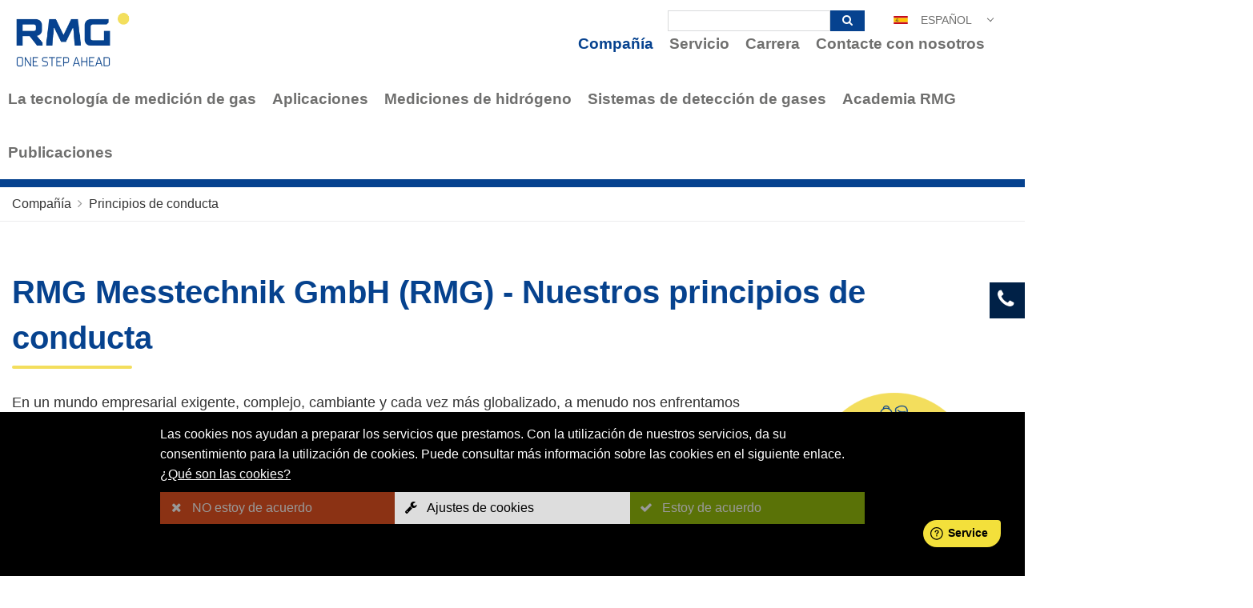

--- FILE ---
content_type: text/html;charset=UTF-8
request_url: https://www.rmg.com/es/compania/principios-de-conducta
body_size: 129010
content:
<!DOCTYPE html>
<html lang="es" >
<head>
<meta charset="utf-8">
<!-- 0.87847590446472s -->
<!-- HTML5 for IE6,7,8 -->
<!--[if IE]>
<script>
(function(){
	var html5elems = 'address|article|aside|audio|canvas|command|datalist|details|dialog|figure|figcaption|footer|header|hgroup|keygen|mark|meter|menu|nav|progress|ruby|section|time|video'.split('|');
	for(var i = 0; i < html5elems.length; i++){
		document.createElement(html5elems[i]);
	}
})();
</script>
<![endif]-->
<link rel="preload" as="font" href="https://static.rmg.com/fonts/fontawesome-webfont.woff?v=4.5.0" type="font/woff" crossorigin>
<style id="project-inline-styles">a,abbr,acronym,address,applet,article,aside,audio,b,big,blockquote,body,caption,canvas,center,cite,code,dd,del,details,dfn,dialog,div,dl,dt,em,embed,fieldset,figcaption,figure,form,footer,header,hgroup,h1,h2,h3,h4,h5,h6,html,i,iframe,img,ins,kbd,label,legend,li,mark,menu,nav,object,ol,output,p,pre,q,ruby,s,samp,section,small,span,strike,strong,summary,tt,table,tbody,textarea,tfoot,thead,time,tr,th,td,u,ul,var,video{font-size:100%;font-weight:inherit;font-style:inherit;vertical-align:baseline;white-space:normal;text-align:inherit;margin:0;padding:0;border:0;outline:0;background:transparent;}article,aside,details,figcaption,figure,footer,header,hgroup,menu,nav,section{display:block;}ol,ul{margin-left:15px;}blockquote,q{quotes:none;}:focus{outline:0;}table{border-collapse:collapse;border-spacing:0;}body{text-rendering:optimizeLegibility;-webkit-font-smoothing:antialiased;font-weight:400;font-size:14px;line-height:1.425;color:#000;}body[data-lang="cn"] *{font-weight:400 !important;font-family:"Microsoft JhengHei",Tahoma,Verdana,Arial,sans-serif;}.small{font-size:12px;line-height:15px;}.color_light{color:#EFEFEF !important;}.color_dark{color:#333333 !important;}.color_gray_light{color:#D9DADB !important;}.color_gray{color:#9C9E9F !important;}.color_green_dark{color:#00632F !important;}.color_green_light{color:#D1E392 !important;}.color_green{color:#97BF0D !important;}.color_orange_dark{color:#E85422 !important;}.color_orange_light{color:#F8B334 !important;}.bg_color_light{background:#EFEFEF !important;}.bg_color_dark{background:#333333 !important;}.bg_color_gray_light{background:#D9DADB !important;}.bg_color_gray{background:#9C9E9F !important;}.bg_color_green_dark{background:#00632F !important;}.bg_color_green_light{background:#D1E392 !important;}.bg_color_green{background:#97BF0D !important;}.bg_color_orange_dark{background:#E85422 !important;}.bg_color_orange_light{background:#F8B334 !important;}.text-right{text-align:right !important;}.fw_l,.fw_l *{font-weight:300 !important;}.fw_r,.fw_r *{font-weight:400 !important;}.fw_sb,.fw_sb *{font-weight:600 !important;}.fw_b,.fw_b *{font-weight:700 !important;}b,b *{font-weight:600 !important;}.highlight,.highlight *,a .highlight,a .highlight *{color:#00632F;}a:active,a:hover,a:focus,a:active *,a:hover *,a:focus *{color:#97BF0D;text-decoration:none;}a.asText:visited,a.asText:visited *,a.asText:focus,a.asText:focus *,a.asText:hover,a.asText:hover *,a.asText:active,a.asText:active *{color:inherit !important;}a.ia{font-weight:600;}h1,.h1,.f1{font-weight:400;font-size:22px;line-height:25px;color:#00632F;}h2,.h2,.f2{font-weight:400;font-size:20px;line-height:25px;color:#00632F;margin-bottom:10px !important;}h3,.h3,.f3{font-weight:600;font-size:15px;line-height:20px;color:#97BF0D;}h4,.h4,.f4{font-weight:700;font-size:15px;line-height:20px;color:#000;}h5,.h5,.f5,.formSubHeadline{font-weight:700;font-size:15px;line-height:20px;color:#00632F;}h6,.h6,.f6{font-weight:700;line-height:18px;color:#00632F;}h7,.h7,.f7{font-weight:700;line-height:15px;color:#000;}.f8,.f8 *{font-weight:400;font-size:15px;line-height:20px;color:#000;}.f9,.f9 *{font-weight:400;font-size:12px;line-height:15px;color:#000;}.f10,.f10 *{font-weight:400;font-size:20px;line-height:20px;color:#D9DADB;}.f11,.f11 *{font-weight:400;font-size:15px;line-height:18px;color:#D9DADB;}.f12,.f12 *{font-weight:400;font-size:12px;line-height:15px;color:#D9DADB;}.f13,.f13 *{font-weight:400;font-size:15px;line-height:18px;color:#A3A3A4;}.f14,.f54 *{font-weight:400;font-size:20px;line-height:20px;color:#000;}.f15,.f15 *{font-weight:400;font-size:15px;line-height:15px;color:#00632F;}.f16,.f16 *{font-weight:400;font-size:18px;line-height:18px;color:#97BF0D;}.f17,.f17 *{font-weight:400;font-size:18px;line-height:18px;color:#000;}.f18,.f18 *{font-weight:400;font-size:15px;line-height:15px;color:#97BF0D;}.f19,.f19 *{font-weight:400;font-size:15px;line-height:15px;color:#E85422;}.f20,.f20 *{font-weight:400;font-size:15px;line-height:15px;color:#FF0000;}.f21,.f21 *{font-weight:400;font-size:15px;line-height:20px;color:#FFFFFF;}.f22,.f22 *{font-weight:300;font-size:18px;line-height:25px;color:#D9DADB;}.f23,.f23 *{font-weight:300;font-size:35px;line-height:40px;color:#D9DADB;}.f24,.f24 *{font-weight:300;font-size:13px;line-height:18px;color:#000;}.font-toggle.bigger_1,.font-toggle.bigger_1 *{font-size:17px;line-height:20px;}.font-toggle.bigger_2,.font-toggle.bigger_2 *{font-size:20px;line-height:25px;}.f9.font-toggle.bigger_1,.f9.font-toggle.bigger_1 *{font-size:15px;line-height:20px;}.f9.font-toggle.bigger_2,.f9.font-toggle.bigger_2 *{font-size:18px;line-height:23px;}h1,h2,h3,h4,h5,.formSubHeadline,h6,h7,.h1,.h2,.h3,.h4,.h5,.h6,.h7{margin-bottom:5px;}b,strong,b *,strong *{font-weight:700;}*::-webkit-input-placeholder{color:#000;}*:-moz-placeholder{color:#000;}*::-moz-placeholder{color:#000;}*:-ms-input-placeholder{color:#000;}.keywordHighlight{color:#00632F;}.ltr,.ltr *{direction:ltr !important;}.rtl,.rtl *{direction:rtl !important;text-align:right;}[data-comment]::after{color:#00632F !important;font-style:italic;content:" (" attr(data-comment) ") ";}[align="left"]{text-align:left;}[align="right"]{text-align:right;}[align="center"]{text-align:center;}[align="justify"]{text-align:justify;}:root{--color-filter-white:invert(100%) sepia(100%) saturate(0%) hue-rotate(138deg) brightness(100%) contrast(100%);--icon-paint-roller:url('data:image/svg+xml;utf8,<svg xmlns="http://www.w3.org/2000/svg" width="1em" height="1em" viewBox="0 0 512 512"><path fill="currentColor" d="M0 64C0 28.7 28.7 0 64 0h288c35.3 0 64 28.7 64 64v64c0 35.3-28.7 64-64 64H64c-35.3 0-64-28.7-64-64zm160 288c0-17.7 14.3-32 32-32v-16c0-44.2 35.8-80 80-80h144c17.7 0 32-14.3 32-32V69.5c37.3 13.2 64 48.7 64 90.5v32c0 53-43 96-96 96H272c-8.8 0-16 7.2-16 16v16c17.7 0 32 14.3 32 32v128c0 17.7-14.3 32-32 32h-64c-17.7 0-32-14.3-32-32z"/></svg>');}@font-face{font-family:"FontAwesome";src:url("https://static.rmg.com/fonts/fontawesome-webfont.eot?v=4.5.0");src:url("https://static.rmg.com/fonts/fontawesome-webfont.eot?#iefix&v=4.5.0") format("embedded-opentype"),url("https://static.rmg.com/fonts/fontawesome-webfont.woff?v=4.5.0") format("woff"),url("https://static.rmg.com/fonts/fontawesome-webfont.ttf?v=4.5.0") format("truetype"),url("https://static.rmg.com/fonts/fontawesome-webfont.svg?v=4.5.0#fontawesomeregular") format("svg");font-weight:normal;font-style:normal;font-display:swap;}.awe,[class^="awe-"],[class*=" awe-"]{display:inline-block;font-size:inherit;text-rendering:auto;-webkit-font-smoothing:antialiased;-moz-osx-font-smoothing:grayscale;}.awe:before,[class^="awe-"]:before,[class*=" awe-"]:before{font-family:FontAwesome !important;}.awe-lg{font-size:1.33333333em;line-height:0.75em;vertical-align:-15%;}.awe-2x{font-size:2em;}.awe-3x{font-size:3em;}.awe-4x{font-size:4em;}.awe-5x{font-size:5em;}.awe-fw{width:1.28571429em;text-align:center;}.awe-ul{padding-left:0;margin-left:2.14285714em;list-style-type:none;}.awe-ul > li{position:relative;}.awe-li{position:absolute;left:-2.14285714em;width:2.14285714em;top:0.14285714em;text-align:center;}.awe-li.awe-lg{left:-1.85714286em;}.awe-border{padding:0.2em 0.25em 0.15em;border:solid 0.08em #eeeeee;border-radius:0.1em;}.awe-pull-left{float:left;}.awe-pull-right{float:right;}.fa.awe-pull-left{margin-right:0.3em;}.fa.awe-pull-right{margin-left:0.3em;}.pull-right{float:right;}.pull-left{float:left;}.fa.pull-left{margin-right:0.3em;}.fa.pull-right{margin-left:0.3em;}.awe-spin{-webkit-animation:fa-spin 5s infinite linear;animation:fa-spin 5s infinite linear;}.awe-pulse{-webkit-animation:fa-spin 1s infinite steps(8);animation:fa-spin 1s infinite steps(8);}.hourglass-animate.rotate{-webkit-transition:transform 0.8s;transition:transform 0.8s;-ms-transform:rotate(180deg);-webkit-transform:rotate(180deg);transform:rotate(180deg);}@-webkit-keyframes fa-spin{0%{-webkit-transform:rotate(0deg);transform:rotate(0deg);}100%{-webkit-transform:rotate(359deg);transform:rotate(359deg);}}@keyframes fa-spin{0%{-webkit-transform:rotate(0deg);transform:rotate(0deg);}100%{-webkit-transform:rotate(359deg);transform:rotate(359deg);}}.awe-rotate-90{filter:progid:DXImageTransform.Microsoft.BasicImage(rotation=1);-webkit-transform:rotate(90deg);-ms-transform:rotate(90deg);transform:rotate(90deg);}.awe-rotate-180{filter:progid:DXImageTransform.Microsoft.BasicImage(rotation=2);-webkit-transform:rotate(180deg);-ms-transform:rotate(180deg);transform:rotate(180deg);}.awe-rotate-270{filter:progid:DXImageTransform.Microsoft.BasicImage(rotation=3);-webkit-transform:rotate(270deg);-ms-transform:rotate(270deg);transform:rotate(270deg);}.awe-flip-horizontal{filter:progid:DXImageTransform.Microsoft.BasicImage(rotation=0,mirror=1);-webkit-transform:scale(-1,1);-ms-transform:scale(-1,1);transform:scale(-1,1);}.awe-flip-vertical{filter:progid:DXImageTransform.Microsoft.BasicImage(rotation=2,mirror=1);-webkit-transform:scale(1,-1);-ms-transform:scale(1,-1);transform:scale(1,-1);}:root .awe-rotate-90,:root .awe-rotate-180,:root .awe-rotate-270,:root .awe-flip-horizontal,:root .awe-flip-vertical{filter:none;}.awe-stack{position:relative;display:inline-block;width:2em;height:2em;line-height:2em;vertical-align:middle;}.awe-stack-1x,.awe-stack-2x{position:absolute;left:0;width:100%;text-align:center;}.awe-stack-1x{line-height:inherit;}.awe-stack-2x{font-size:2em;}.awe-inverse{color:#ffffff;}.awe-glass:before{content:"";}.awe-music:before{content:"";}.awe-search:before{content:"";}.awe-envelope-o:before,.awe-email:before{content:"";}.awe-heart:before{content:"";}.awe-star:before{content:"";}.awe-star-o:before{content:"";}.awe-user:before{content:"";}.awe-film:before{content:"";}.awe-th-large:before{content:"";}.awe-th:before{content:"";}.awe-th-list:before{content:"";}.awe-check:before{content:"";}.awe-remove:before,.awe-close:before,.awe-times:before{content:"";}.awe-search-plus:before{content:"";}.awe-search-minus:before{content:"";}.awe-power-off:before{content:"";}.awe-signal:before{content:"";}.awe-gear:before,.awe-cog:before{content:"";}.awe-trash-o:before{content:"";}.awe-home:before{content:"";}.awe-file-o:before{content:"";}.awe-clock-o:before{content:"";}.awe-road:before{content:"";}.awe-download:before{content:"";}.awe-arrow-circle-o-down:before{content:"";}.awe-arrow-circle-o-up:before{content:"";}.awe-inbox:before{content:"";}.awe-play-circle-o:before{content:"";}.awe-rotate-right:before,.awe-repeat:before{content:"";}.awe-refresh:before{content:"";}.awe-list-alt:before{content:"";}.awe-lock:before{content:"";}.awe-flag:before{content:"";}.awe-headphones:before{content:"";}.awe-volume-off:before{content:"";}.awe-volume-down:before{content:"";}.awe-volume-up:before{content:"";}.awe-qrcode:before{content:"";}.awe-barcode:before{content:"";}.awe-tag:before{content:"";}.awe-tags:before{content:"";}.awe-book:before{content:"";}.awe-bookmark:before{content:"";}.awe-print:before{content:"";}.awe-camera:before{content:"";}.awe-font:before{content:"";}.awe-bold:before{content:"";}.awe-italic:before{content:"";}.awe-text-height:before{content:"";}.awe-text-width:before{content:"";}.awe-align-left:before{content:"";}.awe-align-center:before{content:"";}.awe-align-right:before{content:"";}.awe-align-justify:before{content:"";}.awe-list:before{content:"";}.awe-dedent:before,.awe-outdent:before{content:"";}.awe-indent:before{content:"";}.awe-video-camera:before{content:"";}.awe-photo:before,.awe-image:before,.awe-picture:before,.awe-picture-o:before{content:"";}.awe-pencil:before{content:"";}.awe-map-marker:before{content:"";}.awe-adjust:before{content:"";}.awe-tint:before{content:"";}.awe-edit:before,.awe-pencil-square-o:before{content:"";}.awe-share-square-o:before{content:"";}.awe-check-square-o:before{content:"";}.awe-arrows:before{content:"";}.awe-step-backward:before{content:"";}.awe-fast-backward:before{content:"";}.awe-backward:before{content:"";}.awe-play:before{content:"";}.awe-pause:before{content:"";}.awe-stop:before{content:"";}.awe-forward:before{content:"";}.awe-fast-forward:before{content:"";}.awe-step-forward:before{content:"";}.awe-eject:before{content:"";}.awe-chevron-left:before{content:"";}.awe-chevron-right:before{content:"";}.awe-plus-circle:before{content:"";}.awe-minus-circle:before{content:"";}.awe-times-circle:before{content:"";}.awe-check-circle:before{content:"";}.awe-question-circle:before{content:"";}.awe-info-circle:before{content:"";}.awe-crosshairs:before{content:"";}.awe-times-circle-o:before{content:"";}.awe-check-circle-o:before{content:"";}.awe-ban:before{content:"";}.awe-arrow-left:before{content:"";}.awe-arrow-right:before{content:"";}.awe-arrow-up:before{content:"";}.awe-arrow-down:before{content:"";}.awe-mail-forward:before,.awe-share:before{content:"";}.awe-expand:before{content:"";}.awe-compress:before{content:"";}.awe-plus:before{content:"";}.awe-minus:before{content:"";}.awe-asterisk:before{content:"";}.awe-exclamation-circle:before{content:"";}.awe-gift:before{content:"";}.awe-leaf:before{content:"";}.awe-fire:before{content:"";}.awe-eye:before{content:"";}.awe-eye-slash:before{content:"";}.awe-warning:before,.awe-exclamation-triangle:before{content:"";}.awe-plane:before{content:"";}.awe-calendar:before{content:"";}.awe-random:before{content:"";}.awe-comment:before{content:"";}.awe-magnet:before{content:"";}.awe-chevron-up:before{content:"";}.awe-chevron-down:before{content:"";}.awe-retweet:before{content:"";}.awe-shopping-cart:before{content:"";}.awe-folder:before{content:"";}.awe-folder-open:before{content:"";}.awe-arrows-v:before{content:"";}.awe-arrows-h:before{content:"";}.awe-bar-chart-o:before,.awe-bar-chart:before{content:"";}.awe-twitter-square:before{content:"";}.awe-facebook-square:before{content:"";}.awe-camera-retro:before{content:"";}.awe-key:before{content:"";}.awe-gears:before,.awe-cogs:before{content:"";}.awe-comments:before{content:"";}.awe-thumbs-o-up:before{content:"";}.awe-thumbs-o-down:before{content:"";}.awe-star-half:before{content:"";}.awe-heart-o:before{content:"";}.awe-sign-out:before{content:"";}.awe-linkedin-square:before{content:"";}.awe-thumb-tack:before{content:"";}.awe-external-link:before{content:"";}.awe-sign-in:before{content:"";}.awe-trophy:before{content:"";}.awe-github-square:before{content:"";}.awe-upload:before{content:"";}.awe-lemon-o:before{content:"";}.awe-phone:before{content:"";}.awe-square-o:before{content:"";}.awe-bookmark-o:before{content:"";}.awe-phone-square:before{content:"";}.awe-twitter:before{content:"";}.awe-facebook-f:before,.awe-facebook:before{content:"";}.awe-github:before{content:"";}.awe-unlock:before{content:"";}.awe-credit-card:before{content:"";}.awe-feed:before,.awe-rss:before{content:"";}.awe-hdd-o:before{content:"";}.awe-bullhorn:before{content:"";}.awe-bell:before{content:"";}.awe-certificate:before{content:"";}.awe-hand-o-right:before{content:"";}.awe-hand-o-left:before{content:"";}.awe-hand-o-up:before{content:"";}.awe-hand-o-down:before{content:"";}.awe-arrow-circle-left:before{content:"";}.awe-arrow-circle-right:before{content:"";}.awe-arrow-circle-up:before{content:"";}.awe-arrow-circle-down:before{content:"";}.awe-globe:before{content:"";}.awe-wrench:before{content:"";}.awe-tasks:before{content:"";}.awe-filter:before{content:"";}.awe-briefcase:before{content:"";}.awe-arrows-alt:before{content:"";}.awe-group:before,.awe-users:before{content:"";}.awe-chain:before,.awe-link:before{content:"";}.awe-cloud:before{content:"";}.awe-flask:before{content:"";}.awe-cut:before,.awe-scissors:before{content:"";}.awe-copy:before,.awe-files-o:before{content:"";}.awe-paperclip:before{content:"";}.awe-save:before,.awe-floppy-o:before{content:"";}.awe-square:before{content:"";}.awe-navicon:before,.awe-reorder:before,.awe-bars:before{content:"";}.awe-list-ul:before{content:"";}.awe-list-ol:before{content:"";}.awe-strikethrough:before{content:"";}.awe-underline:before{content:"";}.awe-table:before{content:"";}.awe-magic:before{content:"";}.awe-truck:before{content:"";}.awe-pinterest:before{content:"";}.awe-pinterest-square:before{content:"";}.awe-google-plus-square:before{content:"";}.awe-google-plus:before{content:"";}.awe-money:before{content:"";}.awe-caret-down:before{content:"";}.awe-caret-up:before{content:"";}.awe-caret-left:before{content:"";}.awe-caret-right:before{content:"";}.awe-columns:before{content:"";}.awe-unsorted:before,.awe-sort:before{content:"";}.awe-sort-down:before,.awe-sort-desc:before{content:"";}.awe-sort-up:before,.awe-sort-asc:before{content:"";}.awe-envelope:before{content:"";}.awe-linkedin:before{content:"";}.awe-rotate-left:before,.awe-undo:before{content:"";}.awe-legal:before,.awe-gavel:before{content:"";}.awe-dashboard:before,.awe-tachometer:before{content:"";}.awe-comment-o:before{content:"";}.awe-comments-o:before{content:"";}.awe-flash:before,.awe-bolt:before{content:"";}.awe-sitemap:before{content:"";}.awe-umbrella:before{content:"";}.awe-paste:before,.awe-clipboard:before{content:"";}.awe-lightbulb-o:before{content:"";}.awe-exchange:before{content:"";}.awe-cloud-download:before{content:"";}.awe-cloud-upload:before{content:"";}.awe-user-md:before{content:"";}.awe-stethoscope:before{content:"";}.awe-suitcase:before{content:"";}.awe-bell-o:before{content:"";}.awe-coffee:before{content:"";}.awe-cutlery:before{content:"";}.awe-file-text-o:before{content:"";}.awe-building-o:before{content:"";}.awe-hospital-o:before{content:"";}.awe-ambulance:before{content:"";}.awe-medkit:before{content:"";}.awe-fighter-jet:before{content:"";}.awe-beer:before{content:"";}.awe-h-square:before{content:"";}.awe-plus-square:before{content:"";}.awe-angle-double-left:before{content:"";}.awe-angle-double-right:before{content:"";}.awe-angle-double-up:before{content:"";}.awe-angle-double-down:before{content:"";}.awe-angle-left:before{content:"";}.awe-angle-right:before{content:"";}.awe-angle-up:before{content:"";}.awe-angle-down:before{content:"";}.awe-desktop:before{content:"";}.awe-laptop:before{content:"";}.awe-tablet:before{content:"";}.awe-mobile-phone:before,.awe-mobile:before{content:"";}.awe-circle-o:before{content:"";}.awe-quote-left:before{content:"";}.awe-quote-right:before{content:"";}.awe-spinner:before{content:"";}.awe-circle:before{content:"";}.awe-mail-reply:before,.awe-reply:before{content:"";}.awe-github-alt:before{content:"";}.awe-folder-o:before{content:"";}.awe-folder-open-o:before{content:"";}.awe-smile-o:before{content:"";}.awe-frown-o:before{content:"";}.awe-meh-o:before{content:"";}.awe-gamepad:before{content:"";}.awe-keyboard-o:before{content:"";}.awe-flag-o:before{content:"";}.awe-flag-checkered:before{content:"";}.awe-terminal:before{content:"";}.awe-code:before{content:"";}.awe-mail-reply-all:before,.awe-reply-all:before{content:"";}.awe-star-half-empty:before,.awe-star-half-full:before,.awe-star-half-o:before{content:"";}.awe-location-arrow:before{content:"";}.awe-crop:before{content:"";}.awe-code-fork:before{content:"";}.awe-unlink:before,.awe-chain-broken:before{content:"";}.awe-question:before{content:"";}.awe-info:before{content:"";}.awe-exclamation:before{content:"";}.awe-superscript:before{content:"";}.awe-subscript:before{content:"";}.awe-eraser:before{content:"";}.awe-puzzle-piece:before{content:"";}.awe-microphone:before{content:"";}.awe-microphone-slash:before{content:"";}.awe-shield:before{content:"";}.awe-calendar-o:before{content:"";}.awe-fire-extinguisher:before{content:"";}.awe-rocket:before{content:"";}.awe-maxcdn:before{content:"";}.awe-chevron-circle-left:before{content:"";}.awe-chevron-circle-right:before{content:"";}.awe-chevron-circle-up:before{content:"";}.awe-chevron-circle-down:before{content:"";}.awe-html5:before{content:"";}.awe-css3:before{content:"";}.awe-anchor:before{content:"";}.awe-unlock-alt:before{content:"";}.awe-bullseye:before{content:"";}.awe-ellipsis-h:before{content:"";}.awe-ellipsis-v:before{content:"";}.awe-rss-square:before{content:"";}.awe-play-circle:before{content:"";}.awe-ticket:before{content:"";}.awe-minus-square:before{content:"";}.awe-minus-square-o:before{content:"";}.awe-level-up:before{content:"";}.awe-level-down:before{content:"";}.awe-check-square:before{content:"";}.awe-pencil-square:before{content:"";}.awe-external-link-square:before{content:"";}.awe-share-square:before{content:"";}.awe-compass:before{content:"";}.awe-toggle-down:before,.awe-caret-square-o-down:before{content:"";}.awe-toggle-up:before,.awe-caret-square-o-up:before{content:"";}.awe-toggle-right:before,.awe-caret-square-o-right:before{content:"";}.awe-euro:before,.awe-eur:before{content:"";}.awe-gbp:before{content:"";}.awe-dollar:before,.awe-usd:before{content:"";}.awe-rupee:before,.awe-inr:before{content:"";}.awe-cny:before,.awe-rmb:before,.awe-yen:before,.awe-jpy:before{content:"";}.awe-ruble:before,.awe-rouble:before,.awe-rub:before{content:"";}.awe-won:before,.awe-krw:before{content:"";}.awe-bitcoin:before,.awe-btc:before{content:"";}.awe-file:before{content:"";}.awe-file-text:before{content:"";}.awe-sort-alpha-asc:before{content:"";}.awe-sort-alpha-desc:before{content:"";}.awe-sort-amount-asc:before{content:"";}.awe-sort-amount-desc:before{content:"";}.awe-sort-numeric-asc:before{content:"";}.awe-sort-numeric-desc:before{content:"";}.awe-thumbs-up:before{content:"";}.awe-thumbs-down:before{content:"";}.awe-youtube-square:before{content:"";}.awe-youtube:before{content:"";}.awe-xing:before{content:"";}.awe-xing-square:before{content:"";}.awe-youtube-play:before{content:"";}.awe-dropbox:before{content:"";}.awe-stack-overflow:before{content:"";}.awe-instagram:before{content:"";}.awe-flickr:before{content:"";}.awe-adn:before{content:"";}.awe-bitbucket:before{content:"";}.awe-bitbucket-square:before{content:"";}.awe-tumblr:before{content:"";}.awe-tumblr-square:before{content:"";}.awe-long-arrow-down:before{content:"";}.awe-long-arrow-up:before{content:"";}.awe-long-arrow-left:before{content:"";}.awe-long-arrow-right:before{content:"";}.awe-apple:before{content:"";}.awe-windows:before{content:"";}.awe-android:before{content:"";}.awe-linux:before{content:"";}.awe-dribbble:before{content:"";}.awe-skype:before{content:"";}.awe-foursquare:before{content:"";}.awe-trello:before{content:"";}.awe-female:before{content:"";}.awe-male:before{content:"";}.awe-gittip:before,.awe-gratipay:before{content:"";}.awe-sun-o:before{content:"";}.awe-moon-o:before{content:"";}.awe-archive:before{content:"";}.awe-bug:before{content:"";}.awe-vk:before{content:"";}.awe-weibo:before{content:"";}.awe-renren:before{content:"";}.awe-pagelines:before{content:"";}.awe-stack-exchange:before{content:"";}.awe-arrow-circle-o-right:before{content:"";}.awe-arrow-circle-o-left:before{content:"";}.awe-toggle-left:before,.awe-caret-square-o-left:before{content:"";}.awe-dot-circle-o:before{content:"";}.awe-wheelchair:before{content:"";}.awe-vimeo-square:before{content:"";}.awe-turkish-lira:before,.awe-try:before{content:"";}.awe-plus-square-o:before{content:"";}.awe-space-shuttle:before{content:"";}.awe-slack:before{content:"";}.awe-envelope-square:before{content:"";}.awe-wordpress:before{content:"";}.awe-openid:before{content:"";}.awe-institution:before,.awe-bank:before,.awe-university:before{content:"";}.awe-mortar-board:before,.awe-graduation-cap:before{content:"";}.awe-yahoo:before{content:"";}.awe-google:before{content:"";}.awe-reddit:before{content:"";}.awe-reddit-square:before{content:"";}.awe-stumbleupon-circle:before{content:"";}.awe-stumbleupon:before{content:"";}.awe-delicious:before{content:"";}.awe-digg:before{content:"";}.awe-pied-piper:before{content:"";}.awe-pied-piper-alt:before{content:"";}.awe-drupal:before{content:"";}.awe-joomla:before{content:"";}.awe-language:before{content:"";}.awe-fax:before{content:"";}.awe-building:before{content:"";}.awe-child:before{content:"";}.awe-paw:before{content:"";}.awe-spoon:before{content:"";}.awe-cube:before{content:"";}.awe-cubes:before{content:"";}.awe-behance:before{content:"";}.awe-behance-square:before{content:"";}.awe-steam:before{content:"";}.awe-steam-square:before{content:"";}.awe-recycle:before{content:"";}.awe-automobile:before,.awe-car:before{content:"";}.awe-cab:before,.awe-taxi:before{content:"";}.awe-tree:before{content:"";}.awe-spotify:before{content:"";}.awe-deviantart:before{content:"";}.awe-soundcloud:before{content:"";}.awe-database:before{content:"";}.awe-file-pdf-o:before{content:"";}.awe-file-word-o:before{content:"";}.awe-file-excel-o:before{content:"";}.awe-file-powerpoint-o:before{content:"";}.awe-file-photo-o:before,.awe-file-picture-o:before,.awe-file-image-o:before{content:"";}.awe-file-zip-o:before,.awe-file-archive-o:before{content:"";}.awe-file-sound-o:before,.awe-file-audio-o:before{content:"";}.awe-file-movie-o:before,.awe-file-video-o:before{content:"";}.awe-file-code-o:before{content:"";}.awe-vine:before{content:"";}.awe-codepen:before{content:"";}.awe-jsfiddle:before{content:"";}.awe-life-bouy:before,.awe-life-buoy:before,.awe-life-saver:before,.awe-support:before,.awe-life-ring:before{content:"";}.awe-circle-o-notch:before{content:"";}.awe-ra:before,.awe-rebel:before{content:"";}.awe-ge:before,.awe-empire:before{content:"";}.awe-git-square:before{content:"";}.awe-git:before{content:"";}.awe-y-combinator-square:before,.awe-yc-square:before,.awe-hacker-news:before{content:"";}.awe-tencent-weibo:before{content:"";}.awe-qq:before{content:"";}.awe-wechat:before,.awe-weixin:before{content:"";}.awe-send:before,.awe-paper-plane:before{content:"";}.awe-send-o:before,.awe-paper-plane-o:before{content:"";}.awe-history:before{content:"";}.awe-circle-thin:before{content:"";}.awe-header:before{content:"";}.awe-paragraph:before{content:"";}.awe-sliders:before{content:"";}.awe-share-alt:before{content:"";}.awe-share-alt-square:before{content:"";}.awe-bomb:before{content:"";}.awe-soccer-ball-o:before,.awe-futbol-o:before{content:"";}.awe-tty:before{content:"";}.awe-binoculars:before{content:"";}.awe-plug:before{content:"";}.awe-slideshare:before{content:"";}.awe-twitch:before{content:"";}.awe-yelp:before{content:"";}.awe-newspaper-o:before{content:"";}.awe-wifi:before{content:"";}.awe-calculator:before{content:"";}.awe-paypal:before{content:"";}.awe-google-wallet:before{content:"";}.awe-cc-visa:before{content:"";}.awe-cc-mastercard:before{content:"";}.awe-cc-discover:before{content:"";}.awe-cc-amex:before{content:"";}.awe-cc-paypal:before{content:"";}.awe-cc-stripe:before{content:"";}.awe-bell-slash:before{content:"";}.awe-bell-slash-o:before{content:"";}.awe-trash:before{content:"";}.awe-copyright:before{content:"";}.awe-at:before{content:"";}.awe-eyedropper:before{content:"";}.awe-paint-brush:before{content:"";}.awe-birthday-cake:before{content:"";}.awe-area-chart:before{content:"";}.awe-pie-chart:before{content:"";}.awe-line-chart:before{content:"";}.awe-lastfm:before{content:"";}.awe-lastfm-square:before{content:"";}.awe-toggle-off:before{content:"";}.awe-toggle-on:before{content:"";}.awe-bicycle:before{content:"";}.awe-bus:before{content:"";}.awe-ioxhost:before{content:"";}.awe-angellist:before{content:"";}.awe-cc:before{content:"";}.awe-shekel:before,.awe-sheqel:before,.awe-ils:before{content:"";}.awe-meanpath:before{content:"";}.awe-buysellads:before{content:"";}.awe-connectdevelop:before{content:"";}.awe-dashcube:before{content:"";}.awe-forumbee:before{content:"";}.awe-leanpub:before{content:"";}.awe-sellsy:before{content:"";}.awe-shirtsinbulk:before{content:"";}.awe-simplybuilt:before{content:"";}.awe-skyatlas:before{content:"";}.awe-cart-plus:before{content:"";}.awe-cart-arrow-down:before{content:"";}.awe-diamond:before{content:"";}.awe-ship:before{content:"";}.awe-user-secret:before{content:"";}.awe-motorcycle:before{content:"";}.awe-street-view:before{content:"";}.awe-heartbeat:before{content:"";}.awe-venus:before{content:"";}.awe-mars:before{content:"";}.awe-mercury:before{content:"";}.awe-intersex:before,.awe-transgender:before{content:"";}.awe-transgender-alt:before{content:"";}.awe-venus-double:before{content:"";}.awe-mars-double:before{content:"";}.awe-venus-mars:before{content:"";}.awe-mars-stroke:before{content:"";}.awe-mars-stroke-v:before{content:"";}.awe-mars-stroke-h:before{content:"";}.awe-neuter:before{content:"";}.awe-genderless:before{content:"";}.awe-facebook-official:before{content:"";}.awe-pinterest-p:before{content:"";}.awe-whatsapp:before{content:"";}.awe-server:before{content:"";}.awe-user-plus:before{content:"";}.awe-user-times:before{content:"";}.awe-hotel:before,.awe-bed:before{content:"";}.awe-viacoin:before{content:"";}.awe-train:before{content:"";}.awe-subway:before{content:"";}.awe-medium:before{content:"";}.awe-yc:before,.awe-y-combinator:before{content:"";}.awe-optin-monster:before{content:"";}.awe-opencart:before{content:"";}.awe-expeditedssl:before{content:"";}.awe-battery-4:before,.awe-battery-full:before{content:"";}.awe-battery-3:before,.awe-battery-three-quarters:before{content:"";}.awe-battery-2:before,.awe-battery-half:before{content:"";}.awe-battery-1:before,.awe-battery-quarter:before{content:"";}.awe-battery-0:before,.awe-battery-empty:before{content:"";}.awe-mouse-pointer:before{content:"";}.awe-i-cursor:before{content:"";}.awe-object-group:before{content:"";}.awe-object-ungroup:before{content:"";}.awe-sticky-note:before{content:"";}.awe-sticky-note-o:before{content:"";}.awe-cc-jcb:before{content:"";}.awe-cc-diners-club:before{content:"";}.awe-clone:before{content:"";}.awe-balance-scale:before{content:"";}.awe-hourglass-o:before{content:"";}.awe-hourglass-1:before,.awe-hourglass-start:before{content:"";}.awe-hourglass-2:before,.awe-hourglass-half:before{content:"";}.awe-hourglass-3:before,.awe-hourglass-end:before{content:"";}.awe-hourglass:before{content:"";}.awe-hand-grab-o:before,.awe-hand-rock-o:before{content:"";}.awe-hand-stop-o:before,.awe-hand-paper-o:before{content:"";}.awe-hand-scissors-o:before{content:"";}.awe-hand-lizard-o:before{content:"";}.awe-hand-spock-o:before{content:"";}.awe-hand-pointer-o:before{content:"";}.awe-hand-peace-o:before{content:"";}.awe-trademark:before{content:"";}.awe-registered:before{content:"";}.awe-creative-commons:before{content:"";}.awe-gg:before{content:"";}.awe-gg-circle:before{content:"";}.awe-tripadvisor:before{content:"";}.awe-odnoklassniki:before{content:"";}.awe-odnoklassniki-square:before{content:"";}.awe-get-pocket:before{content:"";}.awe-wikipedia-w:before{content:"";}.awe-safari:before{content:"";}.awe-chrome:before{content:"";}.awe-firefox:before{content:"";}.awe-opera:before{content:"";}.awe-internet-explorer:before{content:"";}.awe-tv:before,.awe-television:before{content:"";}.awe-contao:before{content:"";}.awe-500px:before{content:"";}.awe-amazon:before{content:"";}.awe-calendar-plus-o:before{content:"";}.awe-calendar-minus-o:before{content:"";}.awe-calendar-times-o:before{content:"";}.awe-calendar-check-o:before{content:"";}.awe-industry:before{content:"";}.awe-map-pin:before{content:"";}.awe-map-signs:before{content:"";}.awe-map-o:before{content:"";}.awe-map:before{content:"";}.awe-commenting:before{content:"";}.awe-commenting-o:before{content:"";}.awe-houzz:before{content:"";}.awe-vimeo:before{content:"";}.awe-black-tie:before{content:"";}.awe-fonticons:before{content:"";}.awe-reddit-alien:before{content:"";}.awe-edge:before{content:"";}.awe-credit-card-alt:before{content:"";}.awe-codiepie:before{content:"";}.awe-modx:before{content:"";}.awe-fort-awesome:before{content:"";}.awe-usb:before{content:"";}.awe-product-hunt:before{content:"";}.awe-mixcloud:before{content:"";}.awe-scribd:before{content:"";}.awe-pause-circle:before{content:"";}.awe-pause-circle-o:before{content:"";}.awe-stop-circle:before{content:"";}.awe-stop-circle-o:before{content:"";}.awe-shopping-bag:before{content:"";}.awe-shopping-basket:before{content:"";}.awe-hashtag:before{content:"";}.awe-bluetooth:before{content:"";}.awe-bluetooth-b:before{content:"";}.awe-percent:before{content:"";}.container{margin-right:auto;margin-left:auto;width:100%;}@media (min-width:768px){.container{width:750px;}}@media (min-width:992px){.container{width:970px;}}@media (min-width:1200px){.container{width:1200px;}}.draggable > .container{width:100%;}.container-fluid{margin-right:auto;margin-left:auto;padding-left:15px;padding-right:15px;}.col-xs-1,.col-sm-1,.col-md-1,.col-lg-1,.col-xs-2,.col-sm-2,.col-md-2,.col-lg-2,.col-xs-3,.col-sm-3,.col-md-3,.col-lg-3,.col-xs-4,.col-sm-4,.col-md-4,.col-lg-4,.col-xs-5,.col-sm-5,.col-md-5,.col-lg-5,.col-xs-6,.col-sm-6,.col-md-6,.col-lg-6,.col-xs-7,.col-sm-7,.col-md-7,.col-lg-7,.col-xs-8,.col-sm-8,.col-md-8,.col-lg-8,.col-xs-9,.col-sm-9,.col-md-9,.col-lg-9,.col-xs-10,.col-sm-10,.col-md-10,.col-lg-10,.col-xs-11,.col-sm-11,.col-md-11,.col-lg-11,.col-xs-12,.col-sm-12,.col-md-12,.col-lg-12{position:relative;min-height:1px;padding-left:15px;padding-right:15px;}.col-xs-1,.col-xs-2,.col-xs-3,.col-xs-4,.col-xs-5,.col-xs-6,.col-xs-7,.col-xs-8,.col-xs-9,.col-xs-10,.col-xs-11,.col-xs-12{float:left;}.col-xs-12{width:100%;}.col-xs-11{width:91.66666667%;}.col-xs-10{width:83.33333333%;}.col-xs-9{width:75%;}.col-xs-8{width:66.66666667%;}.col-xs-7{width:58.33333333%;}.col-xs-6{width:50%;}.col-xs-5{width:41.66666667%;}.col-xs-4{width:33.33333333%;}.col-xs-3{width:25%;}.col-xs-2{width:16.66666667%;}.col-xs-1{width:8.33333333%;}.col-xs-pull-12{right:100%;}.col-xs-pull-11{right:91.66666667%;}.col-xs-pull-10{right:83.33333333%;}.col-xs-pull-9{right:75%;}.col-xs-pull-8{right:66.66666667%;}.col-xs-pull-7{right:58.33333333%;}.col-xs-pull-6{right:50%;}.col-xs-pull-5{right:41.66666667%;}.col-xs-pull-4{right:33.33333333%;}.col-xs-pull-3{right:25%;}.col-xs-pull-2{right:16.66666667%;}.col-xs-pull-1{right:8.33333333%;}.col-xs-pull-0{right:auto;}.col-xs-push-12{left:100%;}.col-xs-push-11{left:91.66666667%;}.col-xs-push-10{left:83.33333333%;}.col-xs-push-9{left:75%;}.col-xs-push-8{left:66.66666667%;}.col-xs-push-7{left:58.33333333%;}.col-xs-push-6{left:50%;}.col-xs-push-5{left:41.66666667%;}.col-xs-push-4{left:33.33333333%;}.col-xs-push-3{left:25%;}.col-xs-push-2{left:16.66666667%;}.col-xs-push-1{left:8.33333333%;}.col-xs-push-0{left:auto;}.col-xs-offset-12{margin-left:100%;}.col-xs-offset-11{margin-left:91.66666667%;}.col-xs-offset-10{margin-left:83.33333333%;}.col-xs-offset-9{margin-left:75%;}.col-xs-offset-8{margin-left:66.66666667%;}.col-xs-offset-7{margin-left:58.33333333%;}.col-xs-offset-6{margin-left:50%;}.col-xs-offset-5{margin-left:41.66666667%;}.col-xs-offset-4{margin-left:33.33333333%;}.col-xs-offset-3{margin-left:25%;}.col-xs-offset-2{margin-left:16.66666667%;}.col-xs-offset-1{margin-left:8.33333333%;}.col-xs-offset-0{margin-left:0%;}@media (max-width:767px){.six.collapsed{width:100%;}.four.collapsed{width:100%;}.three.collapsed{width:100%;}}@media (min-width:768px){.col-sm-1,.col-sm-2,.col-sm-3,.col-sm-4,.col-sm-5,.col-sm-6,.col-sm-7,.col-sm-8,.col-sm-9,.col-sm-10,.col-sm-11,.col-sm-12{float:left;}.col-sm-12{width:100%;}.col-sm-11{width:91.66666667%;}.col-sm-10{width:83.33333333%;}.col-sm-9{width:75%;}.col-sm-8{width:66.66666667%;}.col-sm-7{width:58.33333333%;}.col-sm-6{width:50%;}.col-sm-5{width:41.66666667%;}.col-sm-4{width:33.33333333%;}.col-sm-3{width:25%;}.col-sm-2{width:16.66666667%;}.col-sm-1{width:8.33333333%;}.col-sm-pull-12{right:100%;}.col-sm-pull-11{right:91.66666667%;}.col-sm-pull-10{right:83.33333333%;}.col-sm-pull-9{right:75%;}.col-sm-pull-8{right:66.66666667%;}.col-sm-pull-7{right:58.33333333%;}.col-sm-pull-6{right:50%;}.col-sm-pull-5{right:41.66666667%;}.col-sm-pull-4{right:33.33333333%;}.col-sm-pull-3{right:25%;}.col-sm-pull-2{right:16.66666667%;}.col-sm-pull-1{right:8.33333333%;}.col-sm-pull-0{right:auto;}.col-sm-push-12{left:100%;}.col-sm-push-11{left:91.66666667%;}.col-sm-push-10{left:83.33333333%;}.col-sm-push-9{left:75%;}.col-sm-push-8{left:66.66666667%;}.col-sm-push-7{left:58.33333333%;}.col-sm-push-6{left:50%;}.col-sm-push-5{left:41.66666667%;}.col-sm-push-4{left:33.33333333%;}.col-sm-push-3{left:25%;}.col-sm-push-2{left:16.66666667%;}.col-sm-push-1{left:8.33333333%;}.col-sm-push-0{left:auto;}.col-sm-offset-12{margin-left:100%;}.col-sm-offset-11{margin-left:91.66666667%;}.col-sm-offset-10{margin-left:83.33333333%;}.col-sm-offset-9{margin-left:75%;}.col-sm-offset-8{margin-left:66.66666667%;}.col-sm-offset-7{margin-left:58.33333333%;}.col-sm-offset-6{margin-left:50%;}.col-sm-offset-5{margin-left:41.66666667%;}.col-sm-offset-4{margin-left:33.33333333%;}.col-sm-offset-3{margin-left:25%;}.col-sm-offset-2{margin-left:16.66666667%;}.col-sm-offset-1{margin-left:8.33333333%;}.col-sm-offset-0{margin-left:0%;}}@media (min-width:992px){.col-md-1,.col-md-2,.col-md-3,.col-md-4,.col-md-5,.col-md-6,.col-md-7,.col-md-8,.col-md-9,.col-md-10,.col-md-11,.col-md-12{float:left;}.col-md-12{width:100%;}.col-md-11{width:91.66666667%;}.col-md-10{width:83.33333333%;}.col-md-9{width:75%;}.col-md-8{width:66.66666667%;}.col-md-7{width:58.33333333%;}.col-md-6{width:50%;}.col-md-5{width:41.66666667%;}.col-md-4{width:33.33333333%;}.col-md-3{width:25%;}.col-md-2{width:16.66666667%;}.col-md-1{width:8.33333333%;}.col-md-pull-12{right:100%;}.col-md-pull-11{right:91.66666667%;}.col-md-pull-10{right:83.33333333%;}.col-md-pull-9{right:75%;}.col-md-pull-8{right:66.66666667%;}.col-md-pull-7{right:58.33333333%;}.col-md-pull-6{right:50%;}.col-md-pull-5{right:41.66666667%;}.col-md-pull-4{right:33.33333333%;}.col-md-pull-3{right:25%;}.col-md-pull-2{right:16.66666667%;}.col-md-pull-1{right:8.33333333%;}.col-md-pull-0{right:auto;}.col-md-push-12{left:100%;}.col-md-push-11{left:91.66666667%;}.col-md-push-10{left:83.33333333%;}.col-md-push-9{left:75%;}.col-md-push-8{left:66.66666667%;}.col-md-push-7{left:58.33333333%;}.col-md-push-6{left:50%;}.col-md-push-5{left:41.66666667%;}.col-md-push-4{left:33.33333333%;}.col-md-push-3{left:25%;}.col-md-push-2{left:16.66666667%;}.col-md-push-1{left:8.33333333%;}.col-md-push-0{left:auto;}.col-md-offset-12{margin-left:100%;}.col-md-offset-11{margin-left:91.66666667%;}.col-md-offset-10{margin-left:83.33333333%;}.col-md-offset-9{margin-left:75%;}.col-md-offset-8{margin-left:66.66666667%;}.col-md-offset-7{margin-left:58.33333333%;}.col-md-offset-6{margin-left:50%;}.col-md-offset-5{margin-left:41.66666667%;}.col-md-offset-4{margin-left:33.33333333%;}.col-md-offset-3{margin-left:25%;}.col-md-offset-2{margin-left:16.66666667%;}.col-md-offset-1{margin-left:8.33333333%;}.col-md-offset-0{margin-left:0%;}}@media (min-width:1200px){.col-lg-1,.col-lg-2,.col-lg-3,.col-lg-4,.col-lg-5,.col-lg-6,.col-lg-7,.col-lg-8,.col-lg-9,.col-lg-10,.col-lg-11,.col-lg-12{float:left;}.col-lg-12{width:100%;}.col-lg-11{width:91.66666667%;}.col-lg-10{width:83.33333333%;}.col-lg-9{width:75%;}.col-lg-8{width:66.66666667%;}.col-lg-7{width:58.33333333%;}.col-lg-6{width:50%;}.col-lg-5{width:41.66666667%;}.col-lg-4{width:33.33333333%;}.col-lg-3{width:25%;}.col-lg-2{width:16.66666667%;}.col-lg-1{width:8.33333333%;}.col-lg-pull-12{right:100%;}.col-lg-pull-11{right:91.66666667%;}.col-lg-pull-10{right:83.33333333%;}.col-lg-pull-9{right:75%;}.col-lg-pull-8{right:66.66666667%;}.col-lg-pull-7{right:58.33333333%;}.col-lg-pull-6{right:50%;}.col-lg-pull-5{right:41.66666667%;}.col-lg-pull-4{right:33.33333333%;}.col-lg-pull-3{right:25%;}.col-lg-pull-2{right:16.66666667%;}.col-lg-pull-1{right:8.33333333%;}.col-lg-pull-0{right:auto;}.col-lg-push-12{left:100%;}.col-lg-push-11{left:91.66666667%;}.col-lg-push-10{left:83.33333333%;}.col-lg-push-9{left:75%;}.col-lg-push-8{left:66.66666667%;}.col-lg-push-7{left:58.33333333%;}.col-lg-push-6{left:50%;}.col-lg-push-5{left:41.66666667%;}.col-lg-push-4{left:33.33333333%;}.col-lg-push-3{left:25%;}.col-lg-push-2{left:16.66666667%;}.col-lg-push-1{left:8.33333333%;}.col-lg-push-0{left:auto;}.col-lg-offset-12{margin-left:100%;}.col-lg-offset-11{margin-left:91.66666667%;}.col-lg-offset-10{margin-left:83.33333333%;}.col-lg-offset-9{margin-left:75%;}.col-lg-offset-8{margin-left:66.66666667%;}.col-lg-offset-7{margin-left:58.33333333%;}.col-lg-offset-6{margin-left:50%;}.col-lg-offset-5{margin-left:41.66666667%;}.col-lg-offset-4{margin-left:33.33333333%;}.col-lg-offset-3{margin-left:25%;}.col-lg-offset-2{margin-left:16.66666667%;}.col-lg-offset-1{margin-left:8.33333333%;}.col-lg-offset-0{margin-left:0%;}}.clearfix:after,.container:after,.container-fluid:after,.row:after{clear:both;}.center-block{display:block;margin-left:auto;margin-right:auto;}.pull-right{float:right;}.pull-left{float:left;}.hide{display:none;}.show{display:block;}.invisible{visibility:hidden;}.text-hide{font:0/0 a;color:transparent;text-shadow:none;background-color:transparent;border:0;}.hidden{display:none !important;}.affix{position:fixed;}@-ms-viewport{width:device-width;}.visible-xs,.visible-sm,.visible-md,.visible-lg{display:none !important;}.visible-xs-block,.visible-xs-inline,.visible-xs-inline-block,.visible-sm-block,.visible-sm-inline,.visible-sm-inline-block,.visible-md-block,.visible-md-inline,.visible-md-inline-block,.visible-lg-block,.visible-lg-inline,.visible-lg-inline-block{display:none !important;}@media (max-width:767px){.visible-xs{display:block !important;}table.visible-xs{display:table !important;}tr.visible-xs{display:table-row !important;}th.visible-xs,td.visible-xs{display:table-cell !important;}}@media (max-width:767px){.visible-xs-block{display:block !important;}}@media (max-width:767px){.visible-xs-inline{display:inline !important;}}@media (max-width:767px){.visible-xs-inline-block{display:inline-block !important;}}@media (min-width:768px) and (max-width:991px){.visible-sm{display:block !important;}table.visible-sm{display:table !important;}tr.visible-sm{display:table-row !important;}th.visible-sm,td.visible-sm{display:table-cell !important;}}@media (min-width:768px) and (max-width:991px){.visible-sm-block{display:block !important;}}@media (min-width:768px) and (max-width:991px){.visible-sm-inline{display:inline !important;}}@media (min-width:768px) and (max-width:991px){.visible-sm-inline-block{display:inline-block !important;}}@media (min-width:992px) and (max-width:1199px){.visible-md{display:block !important;}table.visible-md{display:table !important;}tr.visible-md{display:table-row !important;}th.visible-md,td.visible-md{display:table-cell !important;}}@media (min-width:992px) and (max-width:1199px){.visible-md-block{display:block !important;}}@media (min-width:992px) and (max-width:1199px){.visible-md-inline{display:inline !important;}}@media (min-width:992px) and (max-width:1199px){.visible-md-inline-block{display:inline-block !important;}}@media (min-width:1200px){.visible-lg{display:block !important;}table.visible-lg{display:table !important;}tr.visible-lg{display:table-row !important;}th.visible-lg,td.visible-lg{display:table-cell !important;}}@media (min-width:1200px){.visible-lg-block{display:block !important;}}@media (min-width:1200px){.visible-lg-inline{display:inline !important;}}@media (min-width:1200px){.visible-lg-inline-block{display:inline-block !important;}}@media (max-width:767px){.hidden-xs{display:none !important;}}@media (min-width:768px) and (max-width:991px){.hidden-sm{display:none !important;}}@media (min-width:992px) and (max-width:1199px){.hidden-md{display:none !important;}}@media (min-width:1200px){.hidden-lg{display:none !important;}}.visible-print{display:none !important;}@media print{.visible-print{display:block !important;}table.visible-print{display:table !important;}tr.visible-print{display:table-row !important;}th.visible-print,td.visible-print{display:table-cell !important;}}.visible-print-block{display:none !important;}@media print{.visible-print-block{display:block !important;}}.visible-print-inline{display:none !important;}@media print{.visible-print-inline{display:inline !important;}}.visible-print-inline-block{display:none !important;}@media print{.visible-print-inline-block{display:inline-block !important;}}@media print{.hidden-print{display:none !important;}}html{-webkit-overflow-scrolling:touch;}html:lang(ar),html:lang(fa){direction:rtl;}a[href^="tel:"]{direction:ltr !important;}body{overflow-x:hidden;-webkit-overflow-scrolling:touch;}body.overlayVisible{overflow-y:hidden;}strong,b{font-weight:bold;}i{font-style:italic;}u{text-decoration:underline;}h1,h2,h3,h4,h5,h6,h7,.h1,.h2,.h3,.h4,.h5,.h6,.h7{color:inherit;}a,a:active,a:focus{color:inherit;}a:hover{color:inherit;text-decoration:underline;}.ellipsis{display:block;overflow:hidden;text-overflow:ellipsis;white-space:nowrap;}a.ellipsis{display:inline;}.clr{clear:both;}#dummy{position:fixed;bottom:0;width:100%;}#wrapper *{box-sizing:border-box;}.sortable,.droppable,.draggable{position:relative;}.sortable.stripe-error{width:100%;text-align:center;position:absolute;top:50%;transform:translateY(-50%);}.container{position:relative;display:table;table-layout:fixed;}.container-inner{height:100%;}div.editorBlock{float:left;width:86px;height:60px;background-color:#efefef;box-sizing:border-box;border:1px dashed #d9dadb;cursor:move;margin:0;}div.editorBlock > span[class^="awe-"],div.editorBlock > span[class*=" awe-"]{font-size:18px;margin-top:14px;}div.editorBlock > span.title{font-size:12px;}div.editorBlock > span{display:block;text-align:center;}div.csLangOverview{display:table;}div.csLangOverview.csLangOverview-align-center{margin:0 auto;}div.csLangOverview.csLangOverview-align-right{margin:0 0 0 auto;}div.csLangOverviewFlag{float:left;text-align:center;}div.csLangOverview-type-vertical div.csLangOverviewFlag{float:none;}div.csLangOverviewFlag.last + div.csLangOverviewFlag{clear:both;}div.csLangOverviewFlag a{display:block;}div.csLangOverviewFlag.disabled a{cursor:default;}[data-product_overview]{display:none !important;}[data-product_overview="es"]{display:grid !important;}[data-show_lang],[data-textbox],[data-h1],[data-video],[data-table]{display:none;}[data-show_lang="es"],[data-video="es"],[data-textbox="es"],[data-h1="es"]{display:block;}[data-table="es"]{display:table;}.csKeywordOverviewGroupNameInline{font-size:inherit;line-height:inherit;margin:0;}div.csKeywordOverviewIconLegend{display:table;width:100%;}div.csKeywordOverviewIconLegend .csKeywordOverviewIconLegendItem{display:block;float:right;max-width:25%;overflow:hidden;padding-right:0;white-space:nowrap;}div.csKeywordOverviewRow{position:relative;clear:both;}div.csKeywordOverviewRow .csKeywordOverviewRowLayout_1 .csKeywordOverviewRowImage,div.csKeywordOverviewRow .csKeywordOverviewRowLayout_1 .csKeywordOverviewRowContent,div.csKeywordOverviewRow .csKeywordOverviewRowLayout_3 .csKeywordOverviewRowImage,div.csKeywordOverviewRow .csKeywordOverviewRowLayout_3 .csKeywordOverviewRowContent{display:block;}div.csKeywordOverviewRow .csKeywordOverviewRowLayout_4 .csKeywordOverviewRowImage,div.csKeywordOverviewRow .csKeywordOverviewRowLayout_4 .csKeywordOverviewRowContent{float:left;}div.csKeywordOverviewRow .csKeywordOverviewRowLayout_2 .csKeywordOverviewRowImage,div.csKeywordOverviewRow .csKeywordOverviewRowLayout_2 .csKeywordOverviewRowContent{float:right;}div.csKeywordOverviewRow .csKeywordOverviewRowLayout_4 .csKeywordOverviewRowImage,div.csKeywordOverviewRow .csKeywordOverviewRowLayout_2 .csKeywordOverviewRowImage{width:40%;}div.csKeywordOverviewRow .csKeywordOverviewRowLayout_4 .csKeywordOverviewRowImage img,div.csKeywordOverviewRow .csKeywordOverviewRowLayout_2 .csKeywordOverviewRowImage img{width:100%;}div.csKeywordOverviewRow .csKeywordOverviewRowLayout_4 .csKeywordOverviewRowContent,div.csKeywordOverviewRow .csKeywordOverviewRowLayout_2 .csKeywordOverviewRowContent{width:60%;position:relative;display:contents;}div.csKeywordOverviewRow .csKeywordOverviewRowHHDZ{position:absolute;right:0;top:0;width:120px;}div.csKeywordOverviewRow .csKeywordOverviewRowLayout_2 .csKeywordOverviewRowHHDZ{right:40%;}div.csKeywordOverviewRow .csKeywordOverviewRowHHDZ > .columns{opacity:0.2;text-align:center;display:block;float:left;}div.csKeywordOverviewRow .csKeywordOverviewRowHHDZ > .columns.active{opacity:1;}div.csKeywordOverviewRowDetail{display:table;width:100%;margin:1.425em 0;}div.csKeywordOverviewRowDetail.desc div.csKeywordOverviewRowContent *,div.csKeywordOverviewRowDetail.techdata div.csKeywordOverviewRowContent *,div.csKeywordOverviewRowDetail.aoa div.csKeywordOverviewRowContent *,div.csKeywordOverviewRowDetail.iso div.csKeywordOverviewRowContent *,div.csKeywordOverviewRowDetail.din div.csKeywordOverviewRowContent *{font:inherit !important;color:inherit !important;background:inherit !important;}div.csKeywordOverviewRowDetail .csKeywordOverviewRowDetailContactTable{width:auto;}div.csKeywordOverviewRowDetail .csKeywordOverviewRowDetailProductlist ul{list-style-type:none;margin:0;}div.csImagegalleryListView{display:table;width:100%;}div.csImagegalleryListView .csImageGalleryItemContainer{position:relative;float:left;box-sizing:border-box;}div.csImagegalleryListView .csImageGalleryItemContainer:before{content:"";display:block;padding-top:100%;}div.csImagegalleryListView .csImageGalleryItemContainer:hover{cursor:pointer;}div.csImagegalleryListView .csImageGalleryItemContainer .thumb{background-size:contain;background-position:center center;background-repeat:no-repeat;background-color:transparent;position:absolute;top:0;left:0;bottom:0;right:0;}#overlay_gallery .overlay-content-item{max-width:100vw !important;}#overlay_gallery .overlay-inner-container{padding-right:0px !important;}#overlay_gallery .overlay-inner-container img{padding:0px !important;width:100%;max-height:100%;display:block;object-fit:cover;}.csImagegalleryListView[data-layout="2"] .csImageGalleryItemContainer{flex:1 auto;max-width:calc(25% - 50px);transition:transform 0.3s ease,box-shadow 0.3s ease;height:200px;overflow:hidden;}.csImagegalleryListView[data-layout="2"] .csImageGalleryItemContainer:hover{transform:scale(1.05);box-shadow:0 6px 12px rgba(0,0,0,0.2);}.csImagegalleryListView[data-layout="2"] .csImageGalleryItemContainer img{height:200px;width:100%;object-fit:cover;}div.csVideoListView div[data-src],div.csFileListView div[data-src]{cursor:pointer;float:left;position:relative;box-sizing:border-box;}div.csFileListView div[data-src]{margin-bottom:2%;}div.csVideoListView div[data-src]:not([data-col]),div.csFileListView div[data-src]:not([data-col]){width:23.5%;}div.csVideoListView div[data-src]:not([data-col]),div.csFileListView div[data-src]:not([data-col]){margin-right:2%;}div.csFileListView div[data-src]:not([data-col]):nth-child(4n-1){margin-right:1%;}div.csFileListView div[data-src]:not([data-col]):nth-child(4n){margin-right:0;margin-left:1%;}div.csFileListView div[data-src]:not([data-col]):nth-child(4n+1){clear:left;}div.csFileListView div[data-src][data-col="1"]{width:100%;margin-right:0%;}div.csFileListView div[data-src][data-col="2"]{width:49%;margin-right:1%;}div.csFileListView div[data-src][data-col="3"]{width:32%;margin-right:2%;}div.csFileListView div[data-src][data-col="4"]{width:23%;margin-right:2%;}div.csVideoListView div[data-src][data-col="2"]:nth-child(2n),div.csVideoListView div[data-src][data-col="4"]:nth-child(4n),div.csFileListView div[data-src][data-col="2"]:nth-child(2n),div.csFileListView div[data-src][data-col="4"]:nth-child(4n){margin-right:0;margin-left:1%;}div.csVideoListView div[data-src][data-col="3"]:nth-child(3n),div.csFileListView div[data-src][data-col="3"]:nth-child(3n){margin-right:0;margin-left:2%;}div.csVideoListView div[data-src][data-col="2"]:nth-child(2n+1),div.csVideoListView div[data-src][data-col="3"]:nth-child(3n+1),div.csVideoListView div[data-src][data-col="4"]:nth-child(4n+1),div.csFileListView div[data-src][data-col="2"]:nth-child(2n+1),div.csFileListView div[data-src][data-col="3"]:nth-child(3n+1),div.csFileListView div[data-src][data-col="4"]:nth-child(4n+1){clear:both;}div.csVideoListView div[data-src][data-col="3"]:nth-child(3n+2),div.csFileListView div[data-src][data-col="3"]:nth-child(3n+2){margin-right:0;margin-left:0;}div.csVideoListView div[data-src][data-col="4"]:nth-child(4n-1),div.csFileListView div[data-src][data-col="4"]:nth-child(4n-1){margin-right:1%;}div.csVideoListView div[data-src] img,div.csFileListView div[data-src] img{display:block;width:100%;}div.csVideoListView div[data-src] > .video-play-overlay,div.csFileListView div[data-src] > .file-open-overlay{height:100%;left:0;opacity:0.6;position:absolute;top:0;width:100%;}div.csVideoListView div[data-src] > .video-play-overlay:hover,div.csFileListView div[data-src] > .file-open-overlay:hover{opacity:1;}div.csVideoListView div[data-src] > .video-play-overlay > span,div.csFileListView div[data-src] > .file-open-overlay > span{background-color:rgba(255,255,255,0.8);border-radius:60px;font-size:50px;height:60px;left:50%;line-height:60px;margin-left:-30px;margin-top:-30px;position:absolute;text-align:center;top:50%;width:60px;color:inherit !important;}#ep-video-overlay{background-color:rgba(0,0,0,0.5);height:100%;left:0;position:fixed;top:0;width:100%;z-index:100;}#ep-video-overlay video{left:50%;position:absolute;top:50%;}table{max-width:100%;background-color:transparent;border-collapse:collapse;border-spacing:0;}.table{width:100%;}.table th,.table td{padding:0px 5px;text-align:left;vertical-align:top;line-height:1.425;min-height:25px;}.table th:first-child,.table td:first-child{padding-left:0;}.table th:last-child,.table td:last-child{padding-right:0;}.table th img,.table td img{max-width:100%;}.table thead th{vertical-align:bottom;}.table caption + thead tr:first-child th,.table caption + thead tr:first-child td,.table colgroup + thead tr:first-child th,.table colgroup + thead tr:first-child td,.table thead:first-child tr:first-child th,.table thead:first-child tr:first-child td{border-top:0;}.table tbody + tbody{border-top:1px solid #D9DADB;}.table-fixed{table-layout:fixed;}table.table-center,.table-center table{width:auto;margin:0 auto;}.frontendHidden{display:none;}.hiddende:lang(de),.hiddenen:lang(en),.hiddenes:lang(es),.hiddenpl:lang(pl),.hiddenfr:lang(fr),.hiddenit:lang(it),.hiddenar:lang(ar),.hiddenkr:lang(kr),.hiddenkr:lang(ko),.hiddenko:lang(ko),.hiddenjp:lang(jp),.hiddenjp:lang(ja),.hiddenja:lang(ja),.hiddencn:lang(cn),.hiddencn:lang(zh),.hiddenzh:lang(zh),.hiddencz:lang(cz),.hiddencz:lang(cs),.hiddencs:lang(cs),.hiddenpt:lang(pt),.hiddenru:lang(ru),.hiddentr:lang(tr),.hiddenhu:lang(hu),.hiddenfa:lang(fa){display:none;}#autotransInfoOverlay{position:fixed;left:0;right:0;bottom:0;top:0;background-color:rgba(0,0,0,0.5);display:none;z-index:99;}#autotransInfoOverlay,#autotransInfoOverlay *{color:#FFF !important;}#autotransInfoOverlay.visible{display:block;}#autotransInfoOverlay > div:first-child{position:relative;width:560px;padding:20px;box-sizing:border-box;max-width:100%;margin:0 auto;line-height:25px;font-size:1rem;top:50%;transform:translateY(-50%);background-color:rgba(0,0,0,0.5);}#autotransInfoOverlay > div div.autotransMessageRow{margin-bottom:10px;}#autotransInfoOverlay > div div.autotransBtnRow{margin:0 -10px;}#autotransInfoOverlay > div .autotransBtn{float:left;width:calc(50% - 20px);margin:0 10px;height:40px;line-height:40px;padding-left:50px !important;}#autotransInfoOverlay > div div.autotransBtnRow[data-layout="3"] .autotransBtn{width:calc(33.33% - 20px);}#autotransInfoOverlay > div .autotransBtn > span:first-child{width:40px;height:40px;line-height:40px;}#cookieInfoOverlay{position:fixed;left:0;right:0;bottom:0;max-height:0;background-color:black;display:none;z-index:100;-webkit-transition-property:max-height;-webkit-transition-duration:2s;transition-property:max-height;transition-duration:2s;}#cookieInfoOverlay,#cookieInfoOverlay *{color:#FFF !important;}#cookieInfoOverlay a{text-decoration:underline;}#cookieInfoOverlay.visible{display:block;max-height:300px;}#cookieInfoOverlay > div:first-child{position:relative;width:920px;padding:0 20px;box-sizing:border-box;max-width:100%;margin:15px auto;line-height:25px;font-size:1rem;}#cookieInfoOverlay > div a{text-decoration:underline;}#cookieInfoOverlay > div .cookieBtn{float:left;width:49%;margin-top:1rem;margin-right:1%;height:40px;line-height:40px;padding-left:50px;opacity:0.6;}#cookieInfoOverlay > div .cookieBtn + .cookieBtn{margin-right:0%;margin-left:1%;}#cookieInfoOverlay > div .cookieBtn > span:first-child{width:40px;height:40px;line-height:40px;}#cookieInfoOverlay > div .cookieBtn[data-action="accept"],#cookieInfoOverlay > div .cookieBtn[data-action="accept"] *{background-color:#97BF0D !important;}#cookieInfoOverlay > div .cookieBtn[data-action="decline"],#cookieInfoOverlay > div .cookieBtn[data-action="decline"] *{background-color:#E85422 !important;}#cookieInfoOverlay > div .cookieBtn[data-action="accept"]:hover,#cookieInfoOverlay > div .cookieBtn[data-action="decline"]:hover{opacity:1;}body.hide-overlay #cookieInfoOverlay{display:none !important;}body.hide-overlay #page_wrap,body.hide-overlay #main-header,body.hide-overlay #footer,body.hide-overlay #toTop{-webkit-filter:blur(0px);-moz-filter:blur(0px);-o-filter:blur(0px);-ms-filter:blur(0px);filter:blur(0px);}#elem_error_default{text-align:center !important;font-size:16px !important;position:absolute;top:33.33%;width:100%;-webkit-transform:translateY(-50%);-ms-transform:translateY(-50%);transform:translateY(-50%);}#elem_error_default h1{font-size:80px !important;line-height:1.425 !important;padding:0 !important;margin:0 !important;}#elem_error_default .elem_error_default_home{font-size:16px !important;margin-top:1.425em !important;display:inline-block !important;}@media (max-width:1199px){div.csVideoListView div[data-src]:not([data-col]),div.csFileListView div[data-src]:not([data-col]){width:32%;margin-right:2%;margin-bottom:2%;}div.csVideoListView div[data-src]:not([data-col]):nth-child(2n),div.csFileListView div[data-src]:not([data-col]):nth-child(2n){margin-right:1%;}div.csVideoListView div[data-src]:not([data-col]):nth-child(3n),div.csFileListView div[data-src]:not([data-col]):nth-child(3n){margin-right:0;margin-left:1%;clear:right;}div.csVideoListView div[data-src]:not([data-col]):nth-child(3n-2),div.csFileListView div[data-src]:not([data-col]):nth-child(3n-2){clear:left;margin-left:0%;margin-right:2%;}div.csVideoListView div[data-src]:not([data-col]):nth-child(3n-1),div.csFileListView div[data-src]:not([data-col]):nth-child(3n-1){margin-left:0%;margin-right:1%;}div.csVideoListView div[data-src]:not([data-col]):nth-child(5n),div.csFileListView div[data-src]:not([data-col]):nth-child(5n){clear:none;}}@media (max-width:1400px){#cookieInfoOverlay{padding-bottom:50px;}}@media (max-width:1024px){div.csVideoListView div[data-src]:not([data-col]),div.csFileListView div[data-src]:not([data-col]){width:48%;margin-bottom:4%;}div.csVideoListView div[data-src]:not([data-col]):nth-child(2n),div.csFileListView div[data-src]:not([data-col]):nth-child(2n){margin-right:0;margin-left:2%;clear:none;}div.csVideoListView div[data-src]:not([data-col]):nth-child(2n-1),div.csFileListView div[data-src]:not([data-col]):nth-child(2n-1){clear:left;margin-left:0%;margin-right:2%;}}@media (max-width:900px){div.csVideoListView div[data-src][data-col],div.csFileListView div[data-src][data-col]{clear:none !important;width:49% !important;margin-right:1% !important;margin-left:0% !important;}div.csVideoListView div[data-src][data-col]:nth-child(2n),div.csFileListView div[data-src][data-col]:nth-child(2n){margin-right:0 !important;margin-left:1% !important;}div.csVideoListView div[data-src][data-col]:nth-child(2n) + div[data-src][data-col],div.csFileListView div[data-src][data-col]:nth-child(2n) + div[data-src][data-col]{clear:both !important;}body.front .menu-mobile-btn + .menu-nav.menu_mobile_hidden{display:none !important;}}@media (max-width:767px){div.csVideoListView div[data-src]:not([data-col]),div.csFileListView div[data-src]:not([data-col]){width:100%;margin-right:0% !important;margin-left:0% !important;clear:both !important;}div.csVideoListView div[data-src]:not([data-col]):nth-child(4n-1),div.csFileListView div[data-src]:not([data-col]):nth-child(4n-1){margin-right:0%;}div.csVideoListView div[data-src]:not([data-col]):nth-child(4n),div.csFileListView div[data-src]:not([data-col]):nth-child(4n){margin-right:0;margin-left:0%;}div.csLangOverview{width:100%;white-space:nowrap;display:block;}div.csLangOverview > div.csLangOverviewFlag{float:none;display:inline-block;vertical-align:top;}}@media (max-width:559px){#autotransInfoOverlay > div .autotransBtn{float:none;margin:10px 0;width:100% !important;display:block;}#autotransInfoOverlay > div .autotransBtn:first-child{margin-top:0;}#autotransInfoOverlay > div .autotransBtn:last-child{margin-bottom:0;}}.cs_default_data_table_faq{background-color:transparent;}.cs_default_data_table_faq a{text-decoration:underline;}.cs_default_data_table_faq ul,.cs_default_data_table_faq ol{margin-left:20px;}.cs_default_data_table_faq[data-layout] > div{padding-top:1rem;padding-bottom:1rem;}.cs_default_data_table_faq[data-layout] > div label input{display:none;}.cs_default_data_table_faq[data-layout] > div [data-key="q"],.cs_default_data_table_faq[data-layout] > div [data-key="q"] *{font-size:1.5rem;}.cs_default_data_table_faq[data-layout] > div [data-key="a"],.cs_default_data_table_faq[data-layout] > div [data-key="teaser"]{margin-top:0.5rem;}.cs_default_data_table_faq[data-layout="1"] > div{background-color:#FFF;color:#333;-webkit-box-shadow:0 0 5px 0 rgba(0,0,0,0.2);box-shadow:0 0 5px 0 rgba(0,0,0,0.2);padding:1rem;position:relative;}.cs_default_data_table_faq[data-layout="1"] > div + div{margin-top:1rem;}.cs_default_data_table_faq[data-layout="1"] > div label input:checked + [data-key="q"] + [data-key="a"] + [data-key="teaser"],.cs_default_data_table_faq[data-layout="1"] > div label input:checked + [data-key="q"] + [data-key="a"] + [data-key="teaser"] + footer{display:none;}.cs_default_data_table_faq[data-layout="1"] > div label input:checked + [data-key="q"] + [data-key="a"]{display:block !important;}.cs_default_data_table_faq[data-layout="1"] > div footer{text-align:right;}.cs_default_data_table_faq[data-layout="1"] > div footer > *{display:inline-block;background-color:#000;color:#FFF;padding:0 1rem;line-height:40px;margin-top:1rem;}.cs_default_data_table_faq[data-layout="2"] > div{position:relative;background-color:rgba(0,0,0,0.05);margin-bottom:1rem;padding:0;}.cs_default_data_table_faq[data-layout="2"] > div label input + [data-key="q"]{cursor:pointer;margin-bottom:0;margin-left:60px;min-height:50px;height:auto;overflow:hidden;}.cs_default_data_table_faq[data-layout="2"] > div label input + [data-key="q"] *{line-height:50px;display:block;}.cs_default_data_table_faq[data-layout="2"] > div label input + [data-key="q"] *{margin-bottom:0;}.cs_default_data_table_faq[data-layout="2"] > div label [data-key="teaser"]{display:none;}.cs_default_data_table_faq[data-layout="2"] > div label [data-key="a"]{display:block !important;margin:0;}.cs_default_data_table_faq[data-layout="2"] > div label{display:block;grid-template-rows:0fr;}.cs_default_data_table_faq[data-layout="2"] > div label input + [data-key="q"] + [data-key="a"]{display:block;overflow:hidden;max-height:0;transition:max-height 0.2s ease-out;margin-left:60px;margin-right:60px;}.cs_default_data_table_faq[data-layout="2"] > div label input:checked + [data-key="q"] + [data-key="a"]{max-height:100%;margin-left:60px;margin-right:60px;margin-bottom:1rem;padding-bottom:1rem;}.cs_default_data_table_faq[data-layout="2"] > div label input + [data-key="q"]:before{cursor:pointer;content:"+";width:50px;height:50px;position:absolute;top:0;left:0;text-align:center;line-height:52px;font-size:2rem;background-color:#E2E2E2;}.cs_default_data_table_faq[data-layout="2"] > div label input:checked + [data-key="q"]:before{content:"-";line-height:47px;}html[dir="rtl"] .cs_default_data_table_faq[data-layout="2"] > div label input + [data-key="q"]{margin-left:0px;margin-right:60px;}html[dir="rtl"] .cs_default_data_table_faq[data-layout="2"] > div label input + [data-key="q"]::before{left:auto;right:0;}.cs_default_data_table_faq[data-layout="3"] > div + div{border-top:2px dotted rgba(0,0,0,0.3);padding-top:1rem;}.cs_default_data_table_faq[data-layout="3"] [data-key="teaser"],.cs_default_data_table_faq[data-layout="3"] .cs_btn{display:none;}.cs_default_data_table_faq[data-layout="3"] [data-key="a"]{display:block !important;}html[dir="rtl"] a[href^="tel:"]{direction:ltr !important;}html[dir="rtl"] label.checkbox input + span,html[dir="rtl"] label.radio input + span{padding-left:0 !important;padding-right:30px;}.cs_rondell_v4{display:block;position:relative;}.cs_rondell_v4 [data-dir]{display:block;position:absolute;top:0;left:0;height:100%;width:50px;}.cs_rondell_v4 [data-dir]:before{content:"<";display:block;width:50px;height:50px;line-height:50px;color:#FFF;text-align:center;position:absolute;top:50%;transform:translate(0,-50%);font-size:40px;font-weight:bold;cursor:pointer;text-shadow:0 0 10px #000000;}.cs_rondell_v4 [data-dir][data-dir="r"]{left:auto;right:0;}.cs_rondell_v4 [data-dir][data-dir="r"]:before{content:">";}.cs_rondell_v4 > div{display:flex;gap:1rem;pointer-events:none;}.cs_rondell_v4 > div > *{width:33%;background-color:#FFF;text-align:center;}.cs_rondell_v4 > div > * + * + * + *{display:none;}.cs_rondell_v4 > div > * *{display:block;}.cs_rondell_v4 > div > * img{margin:0 auto;}.cs_rondell_g1 > div > *{width:100%;}.cs_rondell_g1 > div > * + *{display:none;}.cs_rondell_g2 > div > *{width:50%;}.cs_rondell_g2 > div > * + * + *{display:none;}:root{--csbgl_black:#000;--csbgl_white:#fff;}.csbgl-name-1 > .container > .container-inner{font-size:18px;text-align:center;color:var(--csbgl_black);}.csbgl-name-2 > .container > .container-inner{font-size:28px;font-weight:bold;text-align:center;color:var(--csbgl_black);padding-bottom:5px;}.csbgl-line,.csbgl-line > .container{max-width:500px;}.csbgl-line{margin:0 auto;padding-left:100px;padding-right:100px;}.csbgl-line > .container{height:0px;border-top:3px solid var(--csbgl_black);position:relative;}.csbgl-line > .container:before,.csbgl-line > .container:after{content:"";position:absolute;border-top:3px solid transparent;}.csbgl-line > .container:before{margin-top:-3px;left:-100px;border-right:100px solid var(--csbgl_black);}.csbgl-line > .container:after{margin-top:-3px;right:-100px;border-left:100px solid var(--csbgl_black);}.csbgl-inner > .container > .container-inner{display:flex;justify-content:space-between;align-items:center;max-width:500px;margin:0 auto;}.csbgl-inner > .container > .container-inner > div:nth-child(1) a,.csbgl-inner > .container > .container-inner > div:nth-child(3) a{font-size:14px;color:var(--csbgl_black);}.csbgl-inner > .container > .container-inner > div:nth-child(1) .btn,.csbgl-inner > .container > .container-inner > div:nth-child(3) .btn{background-color:transparent !important;}.csbgl-inner > .container > .container-inner > div:nth-child(2){text-align:center;}.csbgl-inner > .container > .container-inner > div:nth-child(2) img{max-width:80px !important;}@media (max-width:767px){.csbgl-name-2 > .container > .container-inner{font-size:22px;}.csbgl-inner,.csbgl-inner > .container{width:auto;}.csbgl-inner > .container > .container-inner{display:block;}.csbgl-inner > .container > .container-inner > div:nth-child(1),.csbgl-inner > .container > .container-inner > div:nth-child(1) > .container,.csbgl-inner > .container > .container-inner > div:nth-child(3),.csbgl-inner > .container > .container-inner > div:nth-child(3) > .container{width:auto;}.csbgl-inner > .container > .container-inner > div:nth-child(1){margin-left:70px;}.csbgl-inner > .container > .container-inner > div:nth-child(2){position:absolute;top:0px;left:0px;width:60px;height:60px;}.c2999_industryLink,.c2999_industryLink > .container{width:auto;}.csbgl-inner > .container > .container-inner > div:nth-child(3){margin-left:70px;}}.csbgl-white .csbgl-name-1 > .container > .container-inner{color:var(--csbgl_white);}.csbgl-white .csbgl-name-2 > .container > .container-inner{color:var(--csbgl_white);}.csbgl-white .csbgl-line > .container{border-top:3px solid var(--csbgl_white);}.csbgl-white .csbgl-line > .container:before{border-right:100px solid var(--csbgl_white);}.csbgl-white .csbgl-line > .container:after{border-left:100px solid var(--csbgl_white);}.csbgl-white .csbgl-inner > .container > .container-inner > div:nth-child(1) a,.csbgl-white .csbgl-inner > .container > .container-inner > div:nth-child(3) a{color:var(--csbgl_white) !important;}.flag,.flag_country{display:block;width:35px;height:20px;background-image:url("https://static.rmg.com/assets/images/flags/rect_20.jpg") !important;}.flag[class*="size_40"]{width:70px;height:40px;background-image:url("https://static.rmg.com/assets/images/flags/rect_40.jpg") !important;}.svgflag{display:block;width:35px;height:20px;background-image:none !important;pointer-events:none;margin:0 auto;}.svgflag[class*="size_40"]{width:70px;height:40px;background-image:none !important;}.svgflag + [class*="flag_text"]{color:inherit;vertical-align:top;}.flag.flag_tr{background-position:0px 0px;}.flag.flag_ru{background-position:-35px 0px;}.flag.flag_pt{background-position:-70px 0px;}.flag.flag_pl{background-position:-105px 0px;}.flag.flag_kr,.flag.flag_ko{background-position:-140px 0px;}.flag.flag_fa{background-position:-175px 0px;}.flag.flag_jp,.flag.flag_ja{background-position:0px -20px;}.flag.flag_it{background-position:-35px -20px;}.flag.flag_hu{background-position:-70px -20px;}.flag.flag_fr{background-position:-105px -20px;}.flag.flag_es{background-position:-140px -20px;}.flag.flag_at{background-position:-175px -20px;}.flag.flag_en{background-position:0px -40px;}.flag.flag_de{background-position:-35px -40px;}.flag.flag_cz,.flag.flag_cs{background-position:-70px -40px;}.flag.flag_cn,.flag.flag_zh{background-position:-105px -40px;}.flag.flag_ar{background-position:-140px -40px;}.flag.flag_ch{background-position:-175px -40px;}.flag.flag_nl{background-position:0 0;background-image:url("https://static.rmg.com/assets/images/flags/rect/nl.jpg") !important;background-size:100% 100%;}.flag.size_40.flag_tr{background-position:0px 0px;}.flag.size_40.flag_ru{background-position:-45px 0px;}.flag.size_40.flag_pt{background-position:-90px 0px;}.flag.size_40.flag_pl{background-position:-135px 0px;}.flag.size_40.flag_kr,.flag.size_40.flag_ko{background-position:-180px 0px;}.flag.size_40.flag_fa{background-position:-225px 0px;}.flag.size_40.flag_jp,.flag.size_40.flag_ja{background-position:0px -40px;}.flag.size_40.flag_it{background-position:-45px -40px;}.flag.size_40.flag_hu{background-position:-90px -40px;}.flag.size_40.flag_fr{background-position:-135px -40px;}.flag.size_40.flag_es{background-position:-180px -40px;}.flag.size_40.flag_at{background-position:-225px -40px;}.flag.size_40.flag_en{background-position:0px -80px;}.flag.size_40.flag_de{background-position:-45px -80px;}.flag.size_40.flag_cz,.flag.size_40.flag_cs{background-position:-90px -80px;}.flag.size_40.flag_cn,.flag.size_40.flag_zh{background-position:-135px -80px;}.flag.size_40.flag_ar{background-position:-180px -80px;}.flag.size_40.flag_ch{background-position:-225px -80px;}.flag.size_40.flag_nl{background-position:0 0;background-image:url("https://static.rmg.com/assets/images/flags/rect/nl.jpg") !important;background-size:100% 100%;}.worldFlag{display:block;width:32px;height:32px;background:url("https://static.rmg.com/assets/images/flags/flags.png") !important;}.text-center .worldFlag{margin:0 auto;}.worldFlag.worldFlag_ad{background-position:-32px 0 !important;}.worldFlag.worldFlag_ae{background-position:-64px 0 !important;}.worldFlag.worldFlag_af{background-position:-96px 0 !important;}.worldFlag.worldFlag_ag{background-position:-128px 0 !important;}.worldFlag.worldFlag_ai{background-position:-160px 0 !important;}.worldFlag.worldFlag_al{background-position:-192px 0 !important;}.worldFlag.worldFlag_am{background-position:-224px 0 !important;}.worldFlag.worldFlag_an{background-position:-256px 0 !important;}.worldFlag.worldFlag_ao{background-position:-288px 0 !important;}.worldFlag.worldFlag_ar{background-position:-320px 0 !important;}.worldFlag.worldFlag_as{background-position:-352px 0 !important;}.worldFlag.worldFlag_at{background-position:-384px 0 !important;}.worldFlag.worldFlag_au{background-position:-416px 0 !important;}.worldFlag.worldFlag_aw{background-position:-448px 0 !important;}.worldFlag.worldFlag_az{background-position:0 -32px !important;}.worldFlag.worldFlag_ba{background-position:-32px -32px !important;}.worldFlag.worldFlag_bb{background-position:-64px -32px !important;}.worldFlag.worldFlag_bd{background-position:-96px -32px !important;}.worldFlag.worldFlag_be{background-position:-128px -32px !important;}.worldFlag.worldFlag_bf{background-position:-160px -32px !important;}.worldFlag.worldFlag_bg{background-position:-192px -32px !important;}.worldFlag.worldFlag_bh{background-position:-224px -32px !important;}.worldFlag.worldFlag_bi{background-position:-256px -32px !important;}.worldFlag.worldFlag_bj{background-position:-288px -32px !important;}.worldFlag.worldFlag_bm{background-position:-320px -32px !important;}.worldFlag.worldFlag_bn{background-position:-352px -32px !important;}.worldFlag.worldFlag_bo{background-position:-384px -32px !important;}.worldFlag.worldFlag_br{background-position:-416px -32px !important;}.worldFlag.worldFlag_bs{background-position:-448px -32px !important;}.worldFlag.worldFlag_bt{background-position:0 -64px !important;}.worldFlag.worldFlag_bw{background-position:-32px -64px !important;}.worldFlag.worldFlag_by{background-position:-64px -64px !important;}.worldFlag.worldFlag_bz{background-position:-96px -64px !important;}.worldFlag.worldFlag_ca{background-position:-128px -64px !important;}.worldFlag.worldFlag_cd{background-position:-160px -64px !important;}.worldFlag.worldFlag_cf{background-position:-192px -64px !important;}.worldFlag.worldFlag_cg{background-position:-224px -64px !important;}.worldFlag.worldFlag_ch{background-position:-256px -64px !important;}.worldFlag.worldFlag_ci{background-position:-288px -64px !important;}.worldFlag.worldFlag_ck{background-position:-320px -64px !important;}.worldFlag.worldFlag_cl{background-position:-352px -64px !important;}.worldFlag.worldFlag_cm{background-position:-384px -64px !important;}.worldFlag.worldFlag_cn{background-position:-416px -64px !important;}.worldFlag.worldFlag_co{background-position:-448px -64px !important;}.worldFlag.worldFlag_cr{background-position:0 -96px !important;}.worldFlag.worldFlag_cu{background-position:-32px -96px !important;}.worldFlag.worldFlag_cv{background-position:-64px -96px !important;}.worldFlag.worldFlag_cy{background-position:-96px -96px !important;}.worldFlag.worldFlag_cz{background-position:-128px -96px !important;}.worldFlag.worldFlag_de{background-position:-160px -96px !important;}.worldFlag.worldFlag_dj{background-position:-192px -96px !important;}.worldFlag.worldFlag_dk{background-position:-224px -96px !important;}.worldFlag.worldFlag_dm{background-position:-256px -96px !important;}.worldFlag.worldFlag_do{background-position:-288px -96px !important;}.worldFlag.worldFlag_dz{background-position:-320px -96px !important;}.worldFlag.worldFlag_ec{background-position:-352px -96px !important;}.worldFlag.worldFlag_ee{background-position:-384px -96px !important;}.worldFlag.worldFlag_eg{background-position:-416px -96px !important;}.worldFlag.worldFlag_eh{background-position:-448px -96px !important;}.worldFlag.worldFlag_er{background-position:0 -128px !important;}.worldFlag.worldFlag_es{background-position:-32px -128px !important;}.worldFlag.worldFlag_et{background-position:-64px -128px !important;}.worldFlag.worldFlag_fi{background-position:-96px -128px !important;}.worldFlag.worldFlag_fj{background-position:-128px -128px !important;}.worldFlag.worldFlag_fm{background-position:-160px -128px !important;}.worldFlag.worldFlag_fo{background-position:-192px -128px !important;}.worldFlag.worldFlag_fr{background-position:-224px -128px !important;}.worldFlag.worldFlag_ga{background-position:-256px -128px !important;}.worldFlag.worldFlag_gb{background-position:-288px -128px !important;}.worldFlag.worldFlag_gd{background-position:-320px -128px !important;}.worldFlag.worldFlag_ge{background-position:-352px -128px !important;}.worldFlag.worldFlag_gg{background-position:-384px -128px !important;}.worldFlag.worldFlag_gh{background-position:-416px -128px !important;}.worldFlag.worldFlag_gi{background-position:-448px -128px !important;}.worldFlag.worldFlag_gl{background-position:0 -160px !important;}.worldFlag.worldFlag_gm{background-position:-32px -160px !important;}.worldFlag.worldFlag_gn{background-position:-64px -160px !important;}.worldFlag.worldFlag_gp{background-position:-96px -160px !important;}.worldFlag.worldFlag_gq{background-position:-128px -160px !important;}.worldFlag.worldFlag_gr{background-position:-160px -160px !important;}.worldFlag.worldFlag_gt{background-position:-192px -160px !important;}.worldFlag.worldFlag_gu{background-position:-224px -160px !important;}.worldFlag.worldFlag_gw{background-position:-256px -160px !important;}.worldFlag.worldFlag_gy{background-position:-288px -160px !important;}.worldFlag.worldFlag_hk{background-position:-320px -160px !important;}.worldFlag.worldFlag_hn{background-position:-352px -160px !important;}.worldFlag.worldFlag_hr{background-position:-384px -160px !important;}.worldFlag.worldFlag_ht{background-position:-416px -160px !important;}.worldFlag.worldFlag_hu{background-position:-448px -160px !important;}.worldFlag.worldFlag_id{background-position:0 -192px !important;}.worldFlag.worldFlag_ie{background-position:-32px -192px !important;}.worldFlag.worldFlag_il{background-position:-64px -192px !important;}.worldFlag.worldFlag_im{background-position:-96px -192px !important;}.worldFlag.worldFlag_in{background-position:-128px -192px !important;}.worldFlag.worldFlag_iq{background-position:-160px -192px !important;}.worldFlag.worldFlag_ir{background-position:-192px -192px !important;}.worldFlag.worldFlag_is{background-position:-224px -192px !important;}.worldFlag.worldFlag_it{background-position:-256px -192px !important;}.worldFlag.worldFlag_je{background-position:-288px -192px !important;}.worldFlag.worldFlag_jm{background-position:-320px -192px !important;}.worldFlag.worldFlag_jo{background-position:-352px -192px !important;}.worldFlag.worldFlag_jp{background-position:-384px -192px !important;}.worldFlag.worldFlag_ke{background-position:-416px -192px !important;}.worldFlag.worldFlag_kg{background-position:-448px -192px !important;}.worldFlag.worldFlag_kh{background-position:0 -224px !important;}.worldFlag.worldFlag_ki{background-position:-32px -224px !important;}.worldFlag.worldFlag_km{background-position:-64px -224px !important;}.worldFlag.worldFlag_kn{background-position:-96px -224px !important;}.worldFlag.worldFlag_kp{background-position:-128px -224px !important;}.worldFlag.worldFlag_kr{background-position:-160px -224px !important;}.worldFlag.worldFlag_kw{background-position:-192px -224px !important;}.worldFlag.worldFlag_ky{background-position:-224px -224px !important;}.worldFlag.worldFlag_kz{background-position:-256px -224px !important;}.worldFlag.worldFlag_la{background-position:-288px -224px !important;}.worldFlag.worldFlag_lb{background-position:-320px -224px !important;}.worldFlag.worldFlag_lc{background-position:-352px -224px !important;}.worldFlag.worldFlag_li{background-position:-384px -224px !important;}.worldFlag.worldFlag_lk{background-position:-416px -224px !important;}.worldFlag.worldFlag_lr{background-position:-448px -224px !important;}.worldFlag.worldFlag_ls{background-position:0 -256px !important;}.worldFlag.worldFlag_lt{background-position:-32px -256px !important;}.worldFlag.worldFlag_lu{background-position:-64px -256px !important;}.worldFlag.worldFlag_lv{background-position:-96px -256px !important;}.worldFlag.worldFlag_ly{background-position:-128px -256px !important;}.worldFlag.worldFlag_ma{background-position:-160px -256px !important;}.worldFlag.worldFlag_mc{background-position:-192px -256px !important;}.worldFlag.worldFlag_md{background-position:-224px -256px !important;}.worldFlag.worldFlag_me{background-position:-256px -256px !important;}.worldFlag.worldFlag_mg{background-position:-288px -256px !important;}.worldFlag.worldFlag_mh{background-position:-320px -256px !important;}.worldFlag.worldFlag_mk{background-position:-352px -256px !important;}.worldFlag.worldFlag_ml{background-position:-384px -256px !important;}.worldFlag.worldFlag_mm{background-position:-416px -256px !important;}.worldFlag.worldFlag_mn{background-position:-448px -256px !important;}.worldFlag.worldFlag_mo{background-position:0 -288px !important;}.worldFlag.worldFlag_mq{background-position:-32px -288px !important;}.worldFlag.worldFlag_mr{background-position:-64px -288px !important;}.worldFlag.worldFlag_ms{background-position:-96px -288px !important;}.worldFlag.worldFlag_mt{background-position:-128px -288px !important;}.worldFlag.worldFlag_mu{background-position:-160px -288px !important;}.worldFlag.worldFlag_mv{background-position:-192px -288px !important;}.worldFlag.worldFlag_mw{background-position:-224px -288px !important;}.worldFlag.worldFlag_mx{background-position:-256px -288px !important;}.worldFlag.worldFlag_my{background-position:-288px -288px !important;}.worldFlag.worldFlag_mz{background-position:-320px -288px !important;}.worldFlag.worldFlag_na{background-position:-352px -288px !important;}.worldFlag.worldFlag_nc{background-position:-384px -288px !important;}.worldFlag.worldFlag_ne{background-position:-416px -288px !important;}.worldFlag.worldFlag_ng{background-position:-448px -288px !important;}.worldFlag.worldFlag_ni{background-position:0 -320px !important;}.worldFlag.worldFlag_nl{background-position:-32px -320px !important;}.worldFlag.worldFlag_no{background-position:-64px -320px !important;}.worldFlag.worldFlag_np{background-position:-96px -320px !important;}.worldFlag.worldFlag_nr{background-position:-128px -320px !important;}.worldFlag.worldFlag_nz{background-position:-160px -320px !important;}.worldFlag.worldFlag_om{background-position:-192px -320px !important;}.worldFlag.worldFlag_pa{background-position:-224px -320px !important;}.worldFlag.worldFlag_pe{background-position:-256px -320px !important;}.worldFlag.worldFlag_pf{background-position:-288px -320px !important;}.worldFlag.worldFlag_pg{background-position:-320px -320px !important;}.worldFlag.worldFlag_ph{background-position:-352px -320px !important;}.worldFlag.worldFlag_pk{background-position:-384px -320px !important;}.worldFlag.worldFlag_pl{background-position:-416px -320px !important;}.worldFlag.worldFlag_pr{background-position:-448px -320px !important;}.worldFlag.worldFlag_ps{background-position:0 -352px !important;}.worldFlag.worldFlag_pt{background-position:-32px -352px !important;}.worldFlag.worldFlag_pw{background-position:-64px -352px !important;}.worldFlag.worldFlag_py{background-position:-96px -352px !important;}.worldFlag.worldFlag_qa{background-position:-128px -352px !important;}.worldFlag.worldFlag_re{background-position:-160px -352px !important;}.worldFlag.worldFlag_ro{background-position:-192px -352px !important;}.worldFlag.worldFlag_rs{background-position:-224px -352px !important;}.worldFlag.worldFlag_ru{background-position:-256px -352px !important;}.worldFlag.worldFlag_rw{background-position:-288px -352px !important;}.worldFlag.worldFlag_sa{background-position:-320px -352px !important;}.worldFlag.worldFlag_sb{background-position:-352px -352px !important;}.worldFlag.worldFlag_sc{background-position:-384px -352px !important;}.worldFlag.worldFlag_sd{background-position:-416px -352px !important;}.worldFlag.worldFlag_se{background-position:-448px -352px !important;}.worldFlag.worldFlag_sg{background-position:0 -384px !important;}.worldFlag.worldFlag_si{background-position:-32px -384px !important;}.worldFlag.worldFlag_sk{background-position:-64px -384px !important;}.worldFlag.worldFlag_sl{background-position:-96px -384px !important;}.worldFlag.worldFlag_sm{background-position:-128px -384px !important;}.worldFlag.worldFlag_sn{background-position:-160px -384px !important;}.worldFlag.worldFlag_so{background-position:-192px -384px !important;}.worldFlag.worldFlag_sr{background-position:-224px -384px !important;}.worldFlag.worldFlag_st{background-position:-256px -384px !important;}.worldFlag.worldFlag_sv{background-position:-288px -384px !important;}.worldFlag.worldFlag_sy{background-position:-320px -384px !important;}.worldFlag.worldFlag_sz{background-position:-352px -384px !important;}.worldFlag.worldFlag_tc{background-position:-384px -384px !important;}.worldFlag.worldFlag_td{background-position:-416px -384px !important;}.worldFlag.worldFlag_tg{background-position:-448px -384px !important;}.worldFlag.worldFlag_th{background-position:0 -416px !important;}.worldFlag.worldFlag_tj{background-position:-32px -416px !important;}.worldFlag.worldFlag_tl{background-position:-64px -416px !important;}.worldFlag.worldFlag_tm{background-position:-96px -416px !important;}.worldFlag.worldFlag_tn{background-position:-128px -416px !important;}.worldFlag.worldFlag_to{background-position:-160px -416px !important;}.worldFlag.worldFlag_tr{background-position:-192px -416px !important;}.worldFlag.worldFlag_tt{background-position:-224px -416px !important;}.worldFlag.worldFlag_tv{background-position:-256px -416px !important;}.worldFlag.worldFlag_tw{background-position:-288px -416px !important;}.worldFlag.worldFlag_tz{background-position:-320px -416px !important;}.worldFlag.worldFlag_ua{background-position:-352px -416px !important;}.worldFlag.worldFlag_ug{background-position:-384px -416px !important;}.worldFlag.worldFlag_us{background-position:-416px -416px !important;}.worldFlag.worldFlag_uy{background-position:-448px -416px !important;}.worldFlag.worldFlag_uz{background-position:0 -448px !important;}.worldFlag.worldFlag_va{background-position:-32px -448px !important;}.worldFlag.worldFlag_vc{background-position:-64px -448px !important;}.worldFlag.worldFlag_ve{background-position:-96px -448px !important;}.worldFlag.worldFlag_vg{background-position:-128px -448px !important;}.worldFlag.worldFlag_vi{background-position:-160px -448px !important;}.worldFlag.worldFlag_vn{background-position:-192px -448px !important;}.worldFlag.worldFlag_vu{background-position:-224px -448px !important;}.worldFlag.worldFlag_ws{background-position:-256px -448px !important;}.worldFlag.worldFlag_ye{background-position:-288px -448px !important;}.worldFlag.worldFlag_za{background-position:-320px -448px !important;}.worldFlag.worldFlag_zm{background-position:-352px -448px !important;}.worldFlag.worldFlag_zw{background-position:-384px -448px !important;}.csLangOverviewFlag[data-lang="uk"],.csLangOverviewFlag[data-lang="id"]{padding:0 5px;}.csLangOverviewFlag[data-lang="uk"] a{background-image:url("[data-uri]");background-size:cover;background-position:center center;}.csLangOverviewFlag[data-lang="id"] a{background-image:url("[data-uri]");background-size:cover;background-position:center center;}.csLangOverviewFlag[data-lang="vi"] a{background-image:url("[data-uri]");background-size:cover;background-position:center center;}.csLangOverviewFlag[data-lang="nb"] a{background-image:url("[data-uri]");background-size:cover;background-position:center center;}.csLangOverviewFlag[data-version="text_short"]{padding-right:0;}.csLangOverviewFlag[data-version="text_short"] a{background-image:none;}.myBarChart,.myBarChart *{font-size:12px;}.myBarChart{width:100%;height:300px;padding-top:50px;padding-left:100px;padding-bottom:30px;box-sizing:border-box;position:relative;}.myBarHeader{position:absolute;top:0;left:0;right:0;height:40px;line-height:40px;text-align:center;}.myBarContent{position:absolute;top:60px;right:0;left:100px;bottom:30px;overflow:hidden;border-bottom:1px solid #000;border-left:1px solid #000;z-index:1;}.myBarContent > div{float:left;height:100%;position:relative;box-sizing:border-box;}.myBarContent > div > div{height:100%;float:left;width:100%;position:relative;}.myBarContent > div[data-children="2"] > div{width:calc(100% / 2);}.myBarContent > div[data-children="3"] > div{width:calc(100% / 3);}.myBarContent > div[data-children="4"] > div{width:calc(100% / 4);}.myBarContent > div[data-children="5"] > div{width:calc(100% / 5);}.myBarContent > div[data-children="6"] > div{width:calc(100% / 6);}.myBarContent > div[data-children="7"] > div{width:calc(100% / 7);}.myBarContent > div > div > div{position:absolute;bottom:0;left:0px;right:0px;background-color:#AAA;border-bottom:0;margin-left:15%;margin-right:15%;}.myBarLegendItem:nth-child(1) > span:first-child,.myBarContent > div > div:nth-child(1) > div{background-color:#E85422;}.myBarLegendItem:nth-child(2) > span:first-child,.myBarContent > div > div:nth-child(2) > div{background-color:#97BF0D;}.myBarLegendItem:nth-child(3) > span:first-child,.myBarContent > div > div:nth-child(3) > div{background-color:#00632F;}.myBarLegendItem:nth-child(4) > span:first-child,.myBarContent > div > div:nth-child(4) > div{background-color:#333333;}.myBarLegendItem:nth-child(5) > span:first-child,.myBarContent > div > div:nth-child(5) > div{background-color:#D1E392;}.myBarLegendItem:nth-child(6) > span:first-child,.myBarContent > div > div:nth-child(6) > div{background-color:#F8B334;}.myBarLegendItem:nth-child(7) > span:first-child,.myBarContent > div > div:nth-child(7) > div{background-color:#4D6181;}.myBarContent > div > div > div > i{display:none;position:absolute;top:0;left:0;right:0;height:20px;line-height:20px;text-align:center;color:#FFF;}.myBarContent > div > div > div .barTitle{position:absolute;top:0px;left:0;right:0;text-align:center;color:#FFF;height:20px;line-height:20px;background-color:rgba(0,0,0,0.1);padding:0 5px;}.myBarContent > div > div > div .barTitle *{text-align:center;}.myBarContent > div > div > div .barTitle.outside{top:-30px;color:#FFF;background-color:#AAA;}.myBarContent > div > div > div .barTitle.outside::after{content:"";position:absolute;bottom:-8px;left:50%;margin-left:-10px;width:0;height:0;border-left:10px solid transparent;border-right:10px solid transparent;border-top:10px solid rgba(0,0,0,0.3);border-top:10px solid #AAA;}.myBarLegendX{position:absolute;bottom:0px;left:100px;right:0;bottom:0px;height:30px;line-height:30px;border-left:1px solid #000;}.myBarLegendX > div{float:left;}.myBarLegendX > div > span{padding:0 10px;display:block;text-align:center;}.myBarLegendY{position:absolute;top:60px;left:0;right:0;z-index:0;bottom:30px;border-bottom:1px solid #000;background-color:#EFEFEF;}.myBarLegendY > div{position:relative;}.myBarLegendY > div > span{display:block;position:absolute;padding:0 10px;left:0;right:0;background-color:#E1E1E1;}.myBarLegendY > div:nth-child(2n) > span{background-color:#EFEFEF;}.myAlert .myBarLegendY{background-color:#000;}.myAlert .myBarLegendY > div > span{background-color:#222;}.myAlert .myBarLegendY > div:nth-child(2n) > span{background-color:#000;}.myBarChartAdminInner > div{overflow:hidden;padding-right:60px;height:30px;line-height:30px;position:relative;}.myBarChartAdminInner > div + div{border-top:1px solid #999 !important;}.myBarChartAdminInner > div > input{width:25%;float:left;box-sizing:border-box;height:30px;line-height:30px;border:none !important;}.myBarChartAdminInner > div > input + input{text-align:right;border-left:1px solid #AAA !important;}.myBarChartAdminInner > div > .actions{position:absolute;top:0;right:0;bottom:0;width:60px;height:30px;}.myBarChartAdminInner > div > .actions > span{width:30px;height:30px;line-height:30px;text-align:center;font-size:16px;cursor:pointer;background-color:#AAA;color:#FFF;float:left;}.myBarChartAdminInner > div > .actions > span:nth-child(2n){background-color:#BBB;}.myBarChartAdminActions{overflow:hidden;padding-right:60px;}.myBarChartAdminSave,.myBarChartAdminSave *{background-color:#E85422 !important;}.myBarChartAdminActions .btn{float:left;width:50%;height:30px;line-height:30px;margin:0 !important;font-size:16px;}.myBarLegendItem{float:left;padding:0 10px 0 40px;height:30px;line-height:30px;max-width:300px;position:relative;background-color:#FFF;margin-right:20px;}.myBarLegendItem > span:first-child{position:absolute;top:0;left:0;bottom:0;width:30px;}.myBarChartTitle{background-color:#666;}.myBarChartTitle > span{text-align:center;}div[data-menu]{display:table;width:100%;}.menu-bar{position:relative;display:table;width:100%;}.menu-nav{display:block;margin:0;list-style-type:none;}.menu-nav a,.menu-nav span{text-decoration:none;display:block;color:inherit;padding:5px 10px;}.menu-nav span{cursor:default;}.menu-nav a > .awe,.menu-nav a > [class^="awe-"],.menu-nav a > [class*=" awe-"],.menu-nav span > .awe,.menu-nav span > [class^="awe-"],.menu-nav span > [class*=" awe-"]{color:inherit;}.menu-nav ul{margin:0;list-style-type:none;}.menu-nav ul > li{position:relative;}.menu-nav > li > ul{position:absolute;display:none;left:0;text-align:left;background-color:#ffffff;color:#000000;}.main-menu .menu-nav > li:hover > ul{display:block;}.menu-nav > li > ul a,.menu-nav > li > ul span{font-size:smaller;padding-top:5px !important;padding-bottom:5px !important;white-space:nowrap;}.menu-nav > li,.menu-nav.menu-type-horizontal > li{float:left;position:relative;}.menu-nav.menu-type-vertical > li{float:none;}.menu-nav.menu-align-left{float:left;}.menu-nav.menu-align-center{float:none;margin-left:auto;margin-right:auto;}.menu-nav.menu-type-horizontal.menu-align-center > li{float:none;display:inline-block;}.menu-nav.menu-align-right{float:right;}.main-menu .menu-nav > li > ul > li ul{position:absolute;-webkit-transform:translate(100%,0);-o-transform:translate(100%,0);-ms-transform:translate(100%,0);transform:translate(100%,0);right:0;top:0;}.menu-mobile-btn{display:none;float:left;padding:10px;cursor:pointer;}.main-menu .menu-mobile-btn,.main-menu .menu-mobile-btn > span{line-height:25px;}.main-menu .menu-mobile-btn > span{font-size:21px;width:25px;height:25px;text-align:center;display:block;box-sizing:content-box !important;}@media (max-width:767px){.main-menu .menu-mobile-btn{display:block;}.main-menu .menu-nav{display:none;position:absolute !important;top:45px;left:0;}.main-menu .menu-nav > li{float:none !important;margin-left:0 !important;}.main-menu .menu-nav > li::before{display:none;}.main-menu .menu-nav > li > a,.main-menu .menu-nav > li > span{padding:0 0 0 12px !important;}.main-menu .menu-nav > li > ul{position:relative !important;-webkit-transform:none !important;-o-transform:none !important;-ms-transform:none !important;transform:none !important;-webkit-transform-origin:0 0 !important;-o-transform-origin:0 0 !important;-ms-transform-origin:0 0 !important;transform-origin:0 0 !important;padding:0 !important;}.main-menu .menu-nav > li > ul > li{background-color:transparent !important;padding:0 !important;}.main-menu .menu-nav > li > ul > li > a,.main-menu .menu-nav > li > ul > li > span{color:inherit !important;padding:0 !important;}}.csBreadcrumb{margin:0;padding:0;display:table;width:100%;}.csBreadcrumb > li{float:left;display:block;}.csBreadcrumb > li.csBreadcrumbSeparator{opacity:0.5;line-height:inherit;margin-left:0.5em;margin-right:0.5em;min-height:1px;}html:lang(ar) .csBreadcrumb > li.csBreadcrumbSeparator,html:lang(fa) .csBreadcrumb > li.csBreadcrumbSeparator{-moz-transform:scaleX(-1);-o-transform:scaleX(-1);-webkit-transform:scaleX(-1);transform:scaleX(-1);}.elem-imageslider div[data-imageslider]{height:100%;position:relative;overflow:hidden;width:100%;}.elem-imageslider div[data-imageslider] > div,.elem-imageslider div[data-imageslider] > div.csImageSliderItemContainer > div.csImageSliderItemContainer-image{height:100%;width:100%;margin:0;position:absolute;background-color:transparent;background-position:center center;background-size:cover;z-index:0;opacity:0;-webkit-transition:all 0.5s ease-in-out;-moz-transition:all 0.5s ease-in-out;-o-transition:all 0.5s ease-in-out;-ms-transition:all 0.5s ease-in-out;transition:all 0.5s ease-in-out;}.elem-imageslider div[data-imageslider] > div.front,.elem-imageslider div[data-imageslider] > div.front > div.csImageSliderItemContainer-image{z-index:1 !important;opacity:1;}.elem-imageslider div[data-imageslider] > div.linked,.elem-imageslider div[data-imageslider] > div[data-href]{cursor:pointer;}.elem-companydata div[data-companydata] table tr td{padding:0 10px;}.elem-companydata div[data-companydata] table tr td:first-child{padding-left:0;width:1px;white-space:nowrap;}.elem-companydata div[data-companydata] table tr td:last-child{padding-right:0;}.elem-companydata div[data-companydata="logo"] a{display:inline-block;}.elem-companydata div[data-companydata="logo"] img{vertical-align:bottom;max-width:100%;}.elem-companydata div[data-companydata="address"] span{display:block;}.companydata-row > .awe,.companydata-row > [class^="awe-"],.companydata-row > [class*=" awe-"]{margin-right:5px;}.companydata-row > .awe-phone{width:17px;}a.social-text{margin:0 0 0 10px;}.csProductsList{display:table;width:100%;}.csProductsList .csProductContainer{float:left;box-sizing:border-box;}.csProductsList .csProductContainer[data-col="2"]:nth-child(2n+1),.csProductsList .csProductContainer[data-col="3"]:nth-child(3n+1),.csProductsList .csProductContainer[data-col="4"]:nth-child(4n+1){clear:both;}.csProductsListView .loadMore{margin-top:20px;margin-left:auto;margin-right:auto;display:table;}.csProductsList .csProductContainer > .csProductItem{display:table;width:100%;}.csProductItem .csProductItemBody .csProductItemImage{height:150px;overflow:hidden;position:relative;}.csProductItem .csProductItemBody .csProductItemImage img{margin:auto;position:absolute;top:0;left:0;bottom:0;right:0;max-width:100%;max-height:100%;}.csProductItem .csProductItemBody .csProductItemImage img[data-layout="1"]{width:auto;max-height:100%;}.csProductItem .csProductItemBody .csProductItemImage img[data-layout="2"]{max-width:100%;height:auto;}.csProductItem .csProductItemHeader{padding:10px 0 0 0;}.csProductItem .csProductItemHeader .csProductItemCaption{margin-bottom:10px;color:#143254;}.csProductItem .csProductItemHeader .csProductItemTraits{margin-bottom:10px;overflow:hidden;}.csProductItem .csProductItemHeader .csProductItemTraits[data-numtraits="1"]{min-height:1.5em;max-height:1.5em;}.csProductItem .csProductItemHeader .csProductItemTraits[data-numtraits="2"]{min-height:3em;max-height:3em;}.csProductItem .csProductItemHeader .csProductItemTraits[data-numtraits="0"],.csProductItem .csProductItemHeader .csProductItemTraits[data-numtraits="3"]{min-height:4.275em;max-height:4.275em;}.csProductItem .csProductItemHeader .csProductItemTraits[data-numtraits="4"]{min-height:5.5em;max-height:5.5em;}.csProductItem .csProductItemHeader .csProductItemTraits[data-numtraits="5"]{min-height:7.5em;max-height:7.5em;}.csProductItem .csProductItemHeader .csProductItemTraits[data-numtraits="6"]{min-height:9.275em;max-height:9.275em;}.csProductItem .csProductItemHeader .csProductItemTraits[data-numtraits="7"]{min-height:10em;max-height:10em;}.csProductItem .csProductItemHeader .csProductItemTraits[data-numtraits="8"]{min-height:13em;max-height:13em;}.csProductItem .csProductItemHeader .csProductItemTraits[data-numtraits="9"]{min-height:11.55em;max-height:11.5em;}.csProductItem .csProductItemHeader .csProductItemTraits[data-numtraits="10"]{min-height:15em;max-height:15em;}.csProductItem .csProductItemHeader .csProductItemTraits table.table{width:auto;}.csProductItem .csProductItemHeader .csProductItemTraits td{padding:0;}.csProductItem .csProductItemHeader .csProductItemTraits td:first-child{padding-right:10px;font-weight:bold;}.csProductItem .csProductItemHeader .csProductItemDesc{margin-bottom:10px;}.csProductItem .csProductItemFooter .productPreviewFooter{margin-top:1em;}.csProductListRowDetailContainer{display:table;width:100%;}.csProductListRowDetailContainer .csProductListRowDetailContainerLeft,.csProductListRowDetailContainer .csProductListRowDetailContainerRight{width:50%;float:left;}.csProductListRowDetailContainer .csProductListRowDetail{display:table;width:100%;margin:1.425em 0;}.csProductListRowDetailContainer .csProductListRowDetail.name h2{margin:0 !important;}.csProductListRowDetailContainer .csProductListRowDetail.ref{margin-top:-1.425em;}.csProductListRowDetailContainer .csProductListRowDetail.traits table{width:auto;}.csProductListRowDetailContainer .csProductListRowDetail.traits td{padding:0;}.csProductListRowDetailContainer .csProductListRowDetail.traits td:first-child{padding-right:10px;}.csProductListRowDetailContainer .csProductListRowDetail.files ul{list-style-type:none;margin-left:0;}.csProductListRowDetailContainer .csProductListRowDetail.files a{display:inline;}.csProductItem .csProductItemBody.floatLeft,.csProductItem .csProductItemHeader.floatLeft{float:left;}.csProductItem .floatLeft:nth-child(2n){padding-left:10px;}.csProductOverviewRowDetailTraitTable{width:auto;}.csProductOverviewRowDetailTraitTable td:first-child{font-weight:bold;}.productinfo-block-row-images .defaultPreviewItem[data-col="1"]:first-child > div:not(.MYIS_add){padding-top:0;}.productinfo-block-row-images .defaultPreviewItem img{max-width:100%;}.productinfo-block-row-files > div:first-child{margin-bottom:1em;}.productinfo-block-row-files ul > li{list-style-type:none;}.productinfo-block-row-files ul > li::before{content:"";margin-right:10px;margin-left:-15px;display:inline-block;font-family:FontAwesome !important;font-size:inherit;text-rendering:auto;-webkit-font-smoothing:antialiased;-moz-osx-font-smoothing:grayscale;}.subGrid > .container > .container-inner > *{width:100% !important;float:none !important;margin:0 !important;padding:0 !important;}.csProductItemCaption > a{white-space:normal !important;word-wrap:anywhere !important;}@media (max-width:767px){.csProductsList{display:block;}.csProductsList .csProductContainer > .csProductItem{display:block;}.csProductItem .csProductItemBody.floatLeft,.csProductItem .csProductItemHeader.floatLeft{float:none;}.csProductItem .csProductItemHeader .csProductItemTraits table.table{table-layout:fixed;}}@media (max-width:480px){.csProductsList .csProductContainer{width:100% !important;margin-left:0 !important;margin-right:0 !important;float:none;}.csProductItem .floatLeft:nth-child(2n){padding-left:0;}.csProductItem .csProductItemHeader .csProductItemTraits table.table{width:100%;}}.blogiteminfo-block-row-image img{display:block;max-width:100%;}.csCatItemImage img{max-width:100%;}.csItemList{display:table;width:100%;}.csItemList .csItemContainer{float:left;box-sizing:border-box;}.csItemList .csItemContainer[data-col="2"]:nth-child(2n+1),.csItemList .csItemContainer[data-col="3"]:nth-child(3n+1),.csItemList .csItemContainer[data-col="4"]:nth-child(4n+1){clear:both;}.csCatItemBody{display:table;width:100%;}.csCatItemBody[data-imagedesign="left"] .csCatItemImage,.csCatItemBody[data-imagedesign="left"] .csCatItemIntrotext,.csCatItemBody[data-imagedesign="right"] .csCatItemIntrotext,.csCatItemBody[data-imagedesign="right"] .csCatItemImage{width:47.25%;}.csCatItemBody[data-imagedesign="right"] .csCatItemIntrotext,.csCatItemBody[data-imagedesign="left"] .csCatItemImage{float:left;}.csCatItemBody[data-imagedesign="left"] .csCatItemImage{margin-right:5%;}.csCatItemBody[data-imagedesign="left"] .csCatItemIntrotext,.csCatItemBody[data-imagedesign="right"] .csCatItemImage{float:right;}.csCatItemBody[data-imagedesign="right"] .csCatItemImage{margin-left:5%;}.csItemListView .loadMore{margin-top:20px;margin-left:auto;margin-right:auto;display:table;}.csItemListView[data-numitems="0"] .csItemListCategory{cursor:pointer;}@media (max-width:767px){.csItemList{display:block;}.csItemList .csItemContainer > .csCategoryItem{display:block;}}@media (max-width:480px){.csItemList .csItemContainer{width:100% !important;margin-left:0 !important;margin-right:0 !important;float:none;}.csProductItem .floatLeft:nth-child(2n){padding-left:0;}}.csNewsListView,.csNewsList{display:table;width:100%;}.csNewsListView .csNewsContainer{float:left;box-sizing:border-box;}.csNewsListView .csNewsContainer[data-col="2"]:nth-child(2n+1),.csNewsListView .csNewsContainer[data-col="3"]:nth-child(3n+1),.csNewsListView .csNewsContainer[data-col="4"]:nth-child(4n+1){clear:both;}.csNewsItem .csNewsItemHeader .csNewsItemImage{height:150px;overflow:hidden;position:relative;}.csNewsItem .csNewsItemHeader .csNewsItemImage img{width:100%;height:auto;margin:auto;position:absolute;top:0;left:0;bottom:0;right:0;}.csNewsItem .csNewsItemHeader .csNewsItemCaption{margin:1.425em 0 0 0;}.csNewsItem .csNewsItemHeader .csNewsItemCaptionSub{font-size:smaller;margin:0 0 1.425em 0;}.csNewsItem .csNewsItemBody .csNewsItemIntrotext{max-height:4.275em;min-height:4.275em;overflow:hidden;margin:0 0 1.425em 0;}.csNewsListView .loadMore{margin-top:20px;margin-left:auto;margin-right:auto;display:table;}.csNewsItemDetail .csNewsItemHeader .csNewsItemCaption{margin:0 !important;}.csNewsItemDetail .csNewsItemHeader .csNewsItemCaptionSub{font-size:smaller;margin:0 0 1.425em 0;}.csNewsItemDetail .csNewsItemBody .csNewsItemImage{display:block;max-width:500px;float:left;margin:0 20px 10px 0;}.elem-h1 h1[data-h1],.elem-h1 h2[data-h1],.elem-h1 h3[data-h1],.elem-h1 h4[data-h1],.elem-h1 h5[data-h1],.elem-h1 h6[data-h1]{font-size:inherit;color:inherit;font-family:inherit;font-weight:inherit;text-align:inherit;text-decoration:inherit;line-height:inherit;}.keywordinfo-block-name{margin-bottom:1em;}.keywordinfo-block-content table.csKeywordOverviewRowDetailContactTable td:first-child{width:1px;}.keywordinfo-block-row-combinations span:after{content:",";}.keywordinfo-block-row-combinations span:last-child:after{content:"";display:none;}.keywordinfo-block-row-files > div:first-child{margin-bottom:1em;}.keywordinfo-block-row-files ul > li{list-style-type:none;}.keywordinfo-block-row-files ul > li::before{content:"";margin-right:10px;margin-left:-15px;display:inline-block;font-family:FontAwesome !important;font-size:inherit;text-rendering:auto;-webkit-font-smoothing:antialiased;-moz-osx-font-smoothing:grayscale;}.elem-sitemap div[data-sitemap] a{font-size:inherit;color:inherit;font-family:inherit;font-weight:inherit;text-align:inherit;text-decoration:inherit;line-height:inherit;}.elem-contactform div[data-contactform] .csContactFormContainer .csContactFormLabel,.elem-contactform div[data-contactform] .csContactFormContainer .csContactFormInput{font-size:inherit;color:inherit;font-family:inherit;font-weight:inherit;text-align:inherit;text-decoration:inherit;}.elem-contactform div[data-contactform] .csContactFormContainer .csContactFormLabel{float:left;width:30%;}.elem-contactform div[data-contactform] .csContactFormContainer .csContactFormInput{float:left;width:68%;}.elem-contactform div[data-contactform] .csContactFormContainer .csContactFormBlock{margin-bottom:10px;display:table;width:100%;}.elem-contactform div[data-contactform] .csContactFormContainer .csContactFormBlock .cs_contactform_submit_btn{text-align:center;}.form-vertical .elem-contactform div[data-contactform] .csContactFormContainer .csContactFormLabel,.form-vertical .elem-contactform div[data-contactform] .csContactFormContainer .csContactFormInput{float:none;width:100%;}.form-center,.form-center input,.form-center textarea{text-align:center;}.csContactFormBlock-submit .csContactFormLabel{display:none;}@media (max-width:767px){.elem-contactform div[data-contactform] .csContactFormContainer .csContactFormLabel,.elem-contactform div[data-contactform] .csContactFormContainer .csContactFormInput{float:none;width:100%;}}.fbElement{clear:both;}.fbElement div.six{float:left;}.fbElement_1 div.starWrapper{unicode-bidi:bidi-override;direction:rtl;text-align:left;cursor:pointer;}.fbElement_1 div.starWrapper > span{display:inline-block;position:relative;width:1.1em;}.fbElement_1 div.starWrapper > span:hover:before,.fbElement_1 div.starWrapper > span:hover ~ span:before{content:"★";position:absolute;color:orange;}.fbElement_1 div.starWrapper > span.activeStar:before,.fbElement_1 div.starWrapper > span.activeStar ~ span:before{content:"★";position:absolute;color:orange;}.fbElement_7{font-size:1.5em;}form .controls .checkbox.hasError:before{content:"";font-family:FontAwesome !important;position:absolute;right:0px;line-height:22px;margin:0;width:25px;font-size:15px;text-align:center;background-color:#FF0000;color:#FFF !important;}.elem-search div[data-search]{display:table;width:100%;}form.csSearchForm{display:table-row;}form.csSearchForm .csSearchFormInput,form.csSearchForm .csSearchFormSubmit{display:table-cell;}form.csSearchForm .csSearchFormSubmit{width:1px;}form.csSearchForm[data-buttonpositiontype="1"] .csSearchFormSubmit{display:block;width:auto;position:absolute;left:0;top:0;}form.csSearchForm[data-buttonpositiontype="1"] .csSearchFormInput + .csSearchFormSubmit{right:0;left:auto;}.overlay-inner-container .overlay-sidepanel{background-color:transparent !important;}#overlay_search .overlay-content-item{height:100vh;text-align:left;}.csSearchResultItem .highlight{color:inherit;font-weight:bold;}.myForm.cs_current_sending{min-height:80px;}.myForm.cs_current_sending > *{display:none;position:relative;}.myForm.cs_current_sending:before{width:80px;height:80px;line-height:80px;font-size:40px;content:"";font-family:FontAwesome;position:absolute;top:50%;left:50%;margin-top:-40px;margin-left:-40px;text-align:center;animation-name:spin;animation-duration:5000ms;animation-iteration-count:infinite;animation-timing-function:linear;}.fbElement_11 > .csMultiUploadForm{display:block;clear:left;padding-top:5px;width:100%;}.fbElement_11 > .csMultiUploadForm > .awe-trash{cursor:pointer;margin-left:20px;}.fbElement_11 .dz-processing:after{width:20px;height:20px;line-height:20px;font-size:20px;content:"";font-family:FontAwesome;position:absolute;top:50%;transform:translate(-50%);right:10px;margin-top:-8px;text-align:center;animation-name:spin;animation-duration:5000ms;animation-iteration-count:infinite;animation-timing-function:linear;}.fbElement_11 .dz-processing.dz-complete:after{content:"";}.myBarChart,.myBarChart *{font-size:inherit;}.myBarLegendItem:nth-child(1) > span:first-child,.myBarContent > div > div:nth-child(1) > div{background-color:#143254 !important;}div[data-image] > img{max-width:100%;}div[data-image] > picture > img{max-width:100%;}div[data-singlevideo] > video{height:100%;position:relative;overflow:hidden;width:100%;}div[data-button]{display:table;}div[data-button][data-button-params*="width=btn-full"]{width:100%;}div[data-button][data-button-params*="float=btn-fcenter"]{margin:0 auto;}div[data-button][data-button-params*="float=btn-fleft"] > div{text-align:left;}div[data-button][data-button-params*="float=btn-fright"]{float:right;}div[data-button][data-button-params*="float=btn-fright"] > div{text-align:right;}div[data-button] .btn{width:auto;display:table-cell;}div[data-button] .btn-full{width:100%;}div[data-button] .btn span.awe,div[data-button] .btn span[class^="awe-"],div[data-button] .btn span[class*=" awe-"]{margin-right:5px;}.paymentOverlay #cs_payment_data_form{padding-bottom:0;}.myAlert.paymentOverlay .myAlert-prompt{padding:1rem;background-color:#000;}.paymentOverlay #cs_payment_data_form .inputBlock{padding-left:50%;position:relative;background-color:#FFF;margin:0;}.paymentOverlay #cs_payment_data_form .inputBlock + .inputBlock{margin-top:1rem;}.paymentOverlay #cs_payment_data_form .inputBlock label{position:absolute;top:0;left:0;width:50%;background-color:rgba(0,0,0,0.1);color:#000;}.paymentOverlay #cs_payment_data_form .inputBlock label,.paymentOverlay #cs_payment_data_form .inputBlock [name]{padding:0 0.5rem;}.paymentOrderSummaryWrapper,.paymentMethodSelectWrapper{padding:1rem;background-color:#FFF;}.paymentOrderSummaryWrapper{padding-bottom:0;}.paymentOrderSummaryWrapper,.paymentOrderSummaryWrapper *,.paymentMethodSelectWrapper,.paymentMethodSelectWrapper *{color:#000;}.paymentMethodSelectWrapper > i{display:block;font-style:normal;text-align:center;font-size:1.2rem;}.paymentMethodWrapperContainer [data-action="finishTransaction"],.paymentMethodSelectWrapper .paymentMethodBtnContainer > *,.paymentMethodSelectWrapper [data-action="process"]{text-align:center;width:100%;height:40px;line-height:40px;background-color:rgba(0,0,0,0.1);color:#000;cursor:pointer;opacity:0.5;margin-top:1rem;}.paymentMethodWrapperContainer [data-action="finishTransaction"]{margin-top:0rem;}.paymentMethodWrapperContainer [data-action="finishTransaction"],.paymentMethodSelectWrapper [data-action="process"]:hover{background-color:#97BF0D;opacity:1;}.paymentMethodSelectWrapper .paymentMethodBtnContainer > *:hover,.paymentMethodSelectWrapper .paymentMethodBtnContainer > *.active{opacity:1;}.paymentMethodWrapperContainer{padding-top:1.5rem;overflow:hidden;}.paymentOrderSummaryWrapper table{table-layout:fixed;width:100%;}.paymentOrderSummaryWrapper table td{width:60%;padding:5px 0;}.paymentOrderSummaryWrapper table tr + tr td{border-top:1px solid rgba(0,0,0,0.3);}.paymentOrderSummaryWrapper table td + td{width:40%;text-align:right;}.paymentOrderSummaryWrapper table tfoot td{border-top:1px solid rgba(0,0,0,0.6);font-weight:bold;}.paymentMethodLoadingInfo{text-align:center;display:block;margin-bottom:1.5rem;}body:has(#wrapper.checkout){background:url(https://static.rmg.com/366725/7afbd54494ee57ea8764952ff45273aa.jpg);background-size:cover;background-repeat:no-repeat;background-position:center center;}body:has(#wrapper.checkout) *{box-sizing:border-box;}body:has(.paymentInProgressOverlay){overflow:hidden !important;}body:has(.paymentInProgressOverlay) > *{pointer-events:none;}body:has(.paymentInProgressOverlay) .cs_default_overlay,body:has(.paymentInProgressOverlay) .loadModule[data-key="nav_aside"]{display:none;}body:has(.paymentInProgressOverlay) .paymentInProgressOverlay{position:fixed;inset:0;background:rgba(0,0,0,0.5);backdrop-filter:blur(10px) grayscale(100);z-index:1000000 !important;}body:has(.paymentInProgressOverlay) .paymentInProgressOverlay > i{display:block;padding:2rem;position:absolute;top:50%;left:50%;max-width:400px;color:#FFF;transform:translate(-50%,-50%);text-align:center;}#wrapper.checkout{background:rgba(255,255,255,0.6);backdrop-filter:blur(5px);position:fixed;top:50%;left:50%;transform:translate(-50%,-50%);display:block;box-shadow:0 0 100px rgba(0,0,0,0.2);height:auto !important;min-height:0;width:500px !important;max-height:90vh;max-width:90vw;margin:0 !important;padding:2rem;overflow-y:auto;}#wrapper.checkout.info{text-align:center;font-weight:bold;}#wrapper.checkout.error{color:#FFF;background-color:rgba(150,0,0,0.6);}#wrapper.checkout.success{color:#FFF;background-color:rgba(0,100,0,0.6);}#wrapper.checkout > div:first-child table{table-layout:fixed;margin-bottom:1rem;width:100%;background-color:#FFF;}#wrapper.checkout > div:first-child table td{padding:5px 10px;}#wrapper.checkout > div:first-child table td:first-child{font-weight:bold;}#wrapper.checkout > div:first-child table td:first-child + td{text-align:right;}#wrapper.checkout button#submit{display:block;margin-top:1rem;height:40px;line-height:40px;width:100%;}#wrapper.checkout:has(.cs_payment_summary) #payment-form{display:none;}#wrapper.checkout:has(.cs_payment_summary):has(.payment-mount.StripeElement) #payment-form{display:block;}#wrapper.checkout:has(.cs_payment_summary):not(:has(.payment-mount.StripeElement))::before{content:"";width:100%;height:100%;position:absolute;top:50%;left:50%;transform:translate(-50%,-50%);z-index:1000;background-color:#FFF;background-image:url("data:image/svg+xml,%3Csvg xmlns='http://www.w3.org/2000/svg' viewBox='0 0 24 24'%3E%3Cpath fill='%23000' d='M12 2A10 10 0 1 0 22 12A10 10 0 0 0 12 2Zm0 18a8 8 0 1 1 8-8A8 8 0 0 1 12 20Z' opacity='0.5'/%3E%3Cpath fill='%23000' d='M20 12h2A10 10 0 0 0 12 2V4A8 8 0 0 1 20 12Z'%3E%3CanimateTransform attributeName='transform' dur='1s' from='0 12 12' repeatCount='indefinite' to='360 12 12' type='rotate'/%3E%3C/path%3E%3C/svg%3E");background-repeat:no-repeat;background-position:center center;background-size:100px;}.cs_currency_select_wrapper select{height:40px;line-height:40px;padding:0 0.5rem;}.cs_product{background-color:#FFF;position:relative;padding-top:10px;}.cs_product,.cs_product *{box-sizing:border-box;}.cs_product.cs_product_has_images,.cs_product.cs_product_has_videos{padding-top:250px;}.cs_product_inner{padding-bottom:0.5rem !important;}.cs_product_inner .cs_product_properties + .cs_product_configurator{margin-top:-0.5rem;}.cs_product_inner .cs_product_configurator [data-unit]{position:relative;padding:0;background-color:#FFF9D9;}.cs_product_inner .cs_product_configurator [data-unit]:has(.invalid){background-color:#FFCCCC !important;}.cs_product_inner .cs_product_configurator [data-unit]:has(.invalid):before{background-color:#FFCCCC !important;}.cs_product_inner .cs_product_configurator [data-unit]:before{content:attr(data-unit);position:absolute;top:0;right:0;text-align:center;width:40px;line-height:27px;pointer-events:none;background-color:#FFF9D9;}.cs_product_inner .cs_product_configurator [data-unit] > input{display:inline-block;height:25px;background-color:transparent;border:none !important;}.cs_product_inner > *{padding-top:0 !important;padding-bottom:0 !important;margin-bottom:0.5rem;}.cs_product_title,.cs_product_price_output{padding:0 1rem;min-height:40px;line-height:40px;text-align:left;display:block;overflow:hidden;text-overflow:ellipsis;white-space:nowrap;}.cs_product_price_net_info{display:block;font-size:0.7rem;font-style:normal;opacity:0.6;height:20px;line-height:20px;margin-top:-10px;pointer-events:none;}.cs_product_title{font-weight:bold;}.cs_product_properties,.cs_product_inner .cs_product_configurator{padding:0 1rem;}.cs_product_properties > table,.cs_product_inner .cs_product_configurator > table,[data-key="properties"] > table{table-layout:fixed;width:100%;}.cs_product_properties > table tr > td,.cs_product_inner .cs_product_configurator > table tr > td{padding-right:1rem;font-size:0.8rem;min-height:30px;line-height:1.3rem;padding-top:3px;padding-bottom:3px;}.cs_product_properties > table tr > td:first-child,.cs_product_inner .cs_product_configurator > table tr > td:first-child{font-weight:bold;}.cs_product_properties > table tr > td + td,.cs_product_inner .cs_product_configurator > table tr > td + td{padding-right:0;}.cs_product_properties > table tr > td *,.cs_product_inner .cs_product_configurator > table tr > td *{font-style:normal;}.cs_product_basic_ref{padding:0 1rem;height:30px;line-height:30px;text-align:left;display:block;font-size:0.8rem;margin-top:-10px;}.cs_product_generic_data_desc{padding:0 1rem;height:auto !important;}.cs_product_url_detail{display:block;width:100%;padding:0 1rem;}.cs_product_url_detail > a{display:block;width:100%;height:40px;line-height:40px;background-color:rgba(0,0,0,0.1);cursor:pointer;text-align:center;}.cs_product_generic_data_teaser{padding:1rem;font-size:0.9rem;line-height:1.2rem;}.cs_product_upload{display:none;}.cs_product_upload_1,.cs_product_upload_2,.cs_product_upload_3{position:relative;display:block;height:250px;overflow:hidden;}.cs_product_upload_3{height:auto;padding:0 1rem;}.cs_product_upload_1,.cs_product_upload_2{position:absolute;top:0;left:0;right:0;z-index:1;}.cs_product_upload_1 > *,.cs_product_upload_2 > *{height:250px;width:100%;display:flex;}.cs_product_upload_3 > *{height:40px;line-height:40px;display:block;padding:0 1rem;padding-left:40px;position:relative;background-color:rgba(0,0,0,0.05);margin-bottom:1rem;}.cs_product_upload_3 > *:before{content:"";position:absolute;top:0;left:0;width:40px;height:40px;line-height:40px;text-align:center;content:"";font-family:FontAwesome !important;}.cs_product_upload_1 > * > * > *,.cs_product_upload_2 > * > * > *{display:block;height:250px;width:100%;background-size:cover;background-position:center center;background-repeat:no-repeat;position:absolute;top:0;left:0;right:0;bottom:0;}.cs_product_upload_2 > * > * > *:before{content:"";font-family:FontAwesome !important;position:absolute;top:50%;left:50%;transform:translate(-50%,-50%);width:50px;height:50px;line-height:50px;color:#FFF;font-size:50px;cursor:pointer;text-shadow:0px 0px 5px black;opacity:0.5;transition:opacity 0.5s ease-out;-moz-transition:opacity 0.5s ease-out;-webkit-transition:opacity 0.5s ease-out;-o-transition:opacity 0.5s ease-out;}.cs_product_upload_2 > * > *:hover::before{opacity:1;}.cs_product_has_images .cs_slideshow{outline:1px solid black;padding:1rem;}.cs_product_has_images .cs_slideshow > *{display:block;width:100%;height:100%;position:relative;}.cs_product_has_images .cs_slideshow > * > *{height:auto !important;background-size:contain;}.elem-productdata [data-key="generic_data_title"]{text-align:center;}.elem-productdata [data-key="upload_single"]{position:relative;outline:1px solid black;}.elem-productdata [data-key="upload_single"] [data-key="upload_title"]{width:100%;line-height:30px;min-height:40px;padding:5px 1rem;background-color:rgba(0,0,0,0.08);display:block;position:absolute;bottom:0;left:0;right:0;}.elem-productdata [data-key="upload_single"] > [data-type="1"],.elem-productdata [data-key="upload_single"] > [data-type="2"]{outline:1px solid black;width:100%;min-height:250px;overflow:hidden;}.elem-productdata [data-key="upload_single"] > [data-type="1"],.elem-productdata [data-key="upload_single"] > [data-type="2"]{display:block;background-size:cover;background-repeat:no-repeat;background-position:center center !important;width:100%;height:100%;}.elem-productdata [data-key="upload_1"] .cs_slideshow,.elem-productdata [data-key="upload_2"] .cs_slideshow{outline:1px solid black;width:100%;height:250px;overflow:hidden;}.elem-productdata [data-key="upload_1"] .cs_slideshow > span,.elem-productdata [data-key="upload_2"] .cs_slideshow > span{display:block;height:100%;position:relative;}.elem-productdata [data-key="upload_1"] .cs_slideshow > span > *,.elem-productdata [data-key="upload_2"] .cs_slideshow > span > *{display:block;position:absolute;top:0;left:0;right:0;bottom:0;background-size:cover;background-repeat:no-repeat;background-position:center center !important;width:100%;height:inherit;}.elem-productdata [data-key="upload_2"] .cs_slideshow > span > *:before,.elem-productdata [data-key="upload_single"] > [data-type="2"]:before{content:"";font-family:FontAwesome !important;position:absolute;top:50%;left:50%;transform:translate(-50%,-50%);width:50px;height:50px;line-height:50px;color:#FFF;font-size:50px;cursor:pointer;text-shadow:0px 0px 5px black;opacity:0.5;transition:opacity 0.5s ease-out;-moz-transition:opacity 0.5s ease-out;-webkit-transition:opacity 0.5s ease-out;-o-transition:opacity 0.5s ease-out;}.elem-productdata [data-key="upload_2"] .cs_slideshow > span > *::hover:before,.elem-productdata [data-key="upload_single"]:hover > [data-type="2"]:before{opacity:1;}.elem-productdata [data-key="properties"] table{table-layout:fixed;width:100%;background-color:#FFF;border-collapse:collapse;}.elem-productdata [data-key="properties"] table th,.elem-productdata [data-key="properties"] table td{line-height:30px;font-size:90%;padding:0 0.5rem;border:1px solid rgba(0,0,0,0.2);}.elem-productdata [data-key="properties"] table td,.elem-productdata [data-key="properties"] table td *{font-style:normal !important;}.elem-productdata [data-key="properties"] table th{background-color:rgba(0,0,0,0.05);}.elem-productdata [data-key="properties"] table tr td{padding:0 0.5rem;}.elem-productdata [data-key="properties"] table th,.elem-productdata [data-key="properties"] table tr td:first-child{font-weight:bold;}.showOverlay,.loadOverlay{cursor:pointer;}.overlay{width:100%;height:100%;z-index:2000;left:0px;top:0px;position:fixed;}.overlay-bg{width:100%;height:100%;z-index:1000;position:absolute;left:0px;top:0px;opacity:0.5;}.overlay .overlay-bg{background-color:#000;}.overlay-inner{z-index:1001;text-align:center;position:absolute;width:100%;height:100%;max-height:100%;overflow-y:scroll;overflow-x:hidden;}.overlay-inner-container{position:relative;top:50%;left:50%;transform:translate(-50%,-50%);width:300px;background-color:#FFF;padding:0px !important;margin:0px !important;max-height:100%;overflow:hidden;padding-right:40px !important;}.overlay-inner-container .overlay-sidepanel{width:40px;position:absolute;top:0;right:0;bottom:0;padding:0 !important;overflow:hidden;background-color:#E3E3E3;}.overlay-inner-container .overlay-sidepanel > div{width:40px;height:40px;line-height:40px;text-align:center;color:#FFF;background-color:#00632F;cursor:pointer;padding:0 !important;margin-bottom:5px;opacity:0.8;}.overlay-inner-container .overlay-sidepanel > div:hover{opacity:1;}.overlay-inner-container .overlay-sidepanel > div.overlay-close{background-color:#E85422 !important;position:relative !important;}.overlay-inner-container .overlay-sidepanel > div,.overlay-inner-container .overlay-sidepanel > div *{font-size:25px !important;}.overlay-close{position:absolute;z-index:1010;right:0px;top:0px;width:auto;padding:0px 20px !important;height:25px;line-height:25px;text-align:center;cursor:pointer;background-color:#D1E392 !important;color:#000;font-size:initial !important;}.overlay-close:hover{opacity:1;}.body_ar .overlay-close{right:auto;left:0px;}.body_ar .overlay-inner-container{float:right;}.overlay-inner-container > div{overflow:hidden;padding-top:0px;padding-bottom:0px;overflow-y:auto;}.overlay-inner-container > div > header,.overlay-inner-container > div > div{padding:20px;}.overlay-inner-container > div > header{padding-bottom:0px;}.overlay-inner-container[data-type="2"],.overlay-inner-container[data-type="3"]{position:absolute;width:600px;}.overlay-inner-container[data-type="4"]{position:absolute;width:900px;}.overlay[data-type="video"] .overlay-inner-container[data-type="4"]{background-color:#FFF;}.overlay-inner-container[data-type="3"]{color:#333;font-size:2em;line-height:3em;}.overlay-inner-container[data-type="3"] iframe{min-height:400px;}.overlay-inner-container[data-type="3"] #defaultOverlayMessageSpan{display:block;text-align:center;margin-top:30px;}#overlay_gallery .overlay-inner-container{text-align:center;}#overlay_gallery .overlay-inner-container video,#overlay_gallery .overlay-inner-container iframe{width:100%;max-width:100%;}#overlay_gallery .overlay-inner-container img{max-width:100%;}#overlayGalleryNav{position:absolute;bottom:0;right:0;left:0;height:40px;width:100%;overflow:hidden;padding:0 !important;opacity:0.2;background-color:#333;}#overlayGalleryNav:hover{opacity:1;}#overlayGalleryNav span{position:absolute;display:block;cursor:pointer;height:40px;line-height:40px;width:40px;text-align:center;top:0;bottom:0;color:#FFF;}#overlayGalleryNav span:nth-child(1){left:0;}#overlayGalleryNav span:nth-child(2){right:0;}.showOverlay[data-type="image"]{cursor:zoom-in;}.overlay-dummy .loading-square{top:50%;margin-top:-25px;}.overlay-dummy .loading-square *{background-color:#EFEFEF;}@media (max-width:1024px){.overlay-inner-container{width:calc(100% - 40px) !important;}}.column,.columns{min-height:1px;position:relative;display:table-cell;vertical-align:top;word-wrap:break-word;overflow-wrap:break-word;z-index:10;}.collapsed.column,.collapsed.columns{padding:0;}.padding-less{padding:0 !important;}.margin-less{margin:0 !important;}.default-padding,.column > .pf,.columns > .pf,.column,.columns{padding:0 2%;}.column > .pfr,.columns > .pfr{padding-right:2%;}.column > .pfl,.columns > .pfl{padding-left:2%;}.column.centered,.columns.centered{float:none;margin:0 auto;}[class*="column"] + [class*="column"].end{float:left;}.body_ar [class*="column"] + [class*="column"]:last-child{float:left;}.body_ar [class*="column"] + [class*="column"].end{float:right;}.oc{overflow:hidden;}.zeroPointFive,.row .zeroPointFive{width:2.166665%;}.one,.row .one{width:4.33333%;}.onePointFive,.row .onePointFive{width:8.7692398225%;}.two,.row .two{width:12.66667%;}.twoPointFive,.row .twoPointFive{width:16.833335%;}.three,.row .three{width:21%;}.threePointFive,.row .threePointFive{width:25.166665%;}.four,.row .four{width:29.33333%;}.fourPointFive,.row .fourPointFive{width:33.5%;}.five,.row .five{width:37.66667%;}.fivePointFive,.row .fivePointFive{width:41.833335%;}.six,.row .six{width:46%;}.sixPointFive,.row .sixPointFive{width:50.166665%;}.seven,.row .seven{width:54.33333%;}.sevenPointFive,.row .sevenPointFive{width:58.5%;}.eight,.row .eight{width:62.66667%;}.eightPointFive,.row .eightPointFive{width:66.833335%;}.nine,.row .nine{width:71%;}.ninePointFive,.row .ninePointFive{width:75.166665%;}.ten,.row .ten{width:79.33333%;}.tenPointFive,.row .tenPointFive{width:83.5%;}.eleven,.row .eleven{width:87.66667%;}.elevenPointFive,.row .elevenPointFive{width:91.833335%;}.twelve,.row .twelve{width:96%;}.zeroPointFive.collapsed{width:4.1666666665%;}.one.collapsed{width:8.333333333%;}.onePointFive.collapsed{width:12.4999999995%;}.two.collapsed{width:16.66666667%;}.twoPointFive.collapsed{width:20.8333333325%;}.three.collapsed{width:25%;}.threePointFive.collapsed{width:29.1666666655%;}.four.collapsed{width:33.33333333%;}.fourPointFive.collapsed{width:37.4999999985%;}.five.collapsed{width:41.66666667%;}.fivePointFive.collapsed{width:45.8333333315%;}.six.collapsed{width:50%;}.sixPointFive.collapsed{width:54.1666666645%;}.seven.collapsed{width:58.33333333%;}.sevenPointFive.collapsed{width:62.4999999975%;}.eight.collapsed{width:66.66666667%;}.eightPointFive.collapsed{width:70.8333333305%;}.nine.collapsed{width:75%;}.ninePointFive.collapsed{width:79.1666666635%;}.ten.collapsed{width:83.33333333%;}.tenPointFive.collapsed{width:87.4999999965%;}.eleven.collapsed{width:91.66666667%;}.elevenPointFive.collapsed{width:95.8333333295%;}.twelve.collapsed{width:100%;}.grid,.subGrid > .container > .container-inner{display:grid;grid-template-columns:repeat(auto-fill,minmax(30%,1fr));gap:1em;width:100% !important;}.grid *,.subGrid > .container > .container-inner *{box-sizing:border-box;}.grid > *,.subGrid > .container > .container-inner > *{width:100% !important;}.grid.collapsed,.subGrid.collapsed > .container > .container-inner{grid-gap:0em !important;}.grid.width_1,.subGrid.width_1 > .container > .container-inner{grid-template-columns:repeat(auto-fill,minmax(95%,1fr));}.grid.width_2,.subGrid.width_2 > .container > .container-inner{grid-template-columns:repeat(auto-fill,minmax(45%,1fr));}.grid.width_3,.subGrid.width_3 > .container > .container-inner{grid-template-columns:repeat(auto-fill,minmax(30%,1fr));}.grid.width_4,.subGrid.width_4 > .container > .container-inner{grid-template-columns:repeat(auto-fill,minmax(23%,1fr));}.grid.width_5,.subGrid.width_5 > .container > .container-inner{grid-template-columns:repeat(auto-fill,minmax(18%,1fr));}.flex{display:flex;gap:1em;}.flex_1{flex:1;}.flex_2{flex:2;}.flex_3{flex:3;}.flex_4{flex:4;}.flex_5{flex:5;}.flex_6{flex:6;}.flex_7{flex:7;}.flex_8{flex:8;}.flex_9{flex:9;}.flex_10{flex:10;}.flex_auto{flex:auto;}.flex_p10{flex:0 0 10%;}.flex_p20{flex:0 0 20%;}.flex_p30{flex:0 0 30%;}.flex_p40{flex:0 0 40%;}.flex_p50{flex:0 0 50%;}.flex_p60{flex:0 0 60%;}.flex_p70{flex:0 0 70%;}.flex_p80{flex:0 0 80%;}.flex_p90{flex:0 0 90%;}@media (max-width:767px){.collapsed.column,.collapsed.columns{display:block;width:100% !important;}.collapsed.column.twelve,.collapsed.columns.twelve{display:table-cell;}}.defaultPreviewItem{overflow:hidden;position:relative;background-color:#FFF;margin-bottom:20px;float:left;font-size:12px;}.defaultPreviewItem > div:not(.MYIS_add){padding:10px;}.defaultPreviewItem[data-col="1"]{width:100%;margin-right:0%;}.defaultPreviewItem[data-col="2"]{width:49%;margin-right:1%;}.defaultPreviewItem[data-col="3"]{width:32%;margin-right:2%;}.defaultPreviewItem[data-col="4"]{width:23%;margin-right:2%;}.defaultPreviewItem[data-col="2"]:nth-child(2n),.defaultPreviewItem[data-col="4"]:nth-child(4n){margin-right:0;margin-left:1%;}.defaultPreviewItem[data-col="3"]:nth-child(3n){margin-right:0;margin-left:2%;}.defaultPreviewItem[data-col="2"]:nth-child(2n+1),.defaultPreviewItem[data-col="3"]:nth-child(3n+1),.defaultPreviewItem[data-col="4"]:nth-child(4n+1){clear:both;}.defaultPreviewItem[data-col="3"]:nth-child(3n+2){margin-right:0;margin-left:0;}.defaultPreviewItem[data-col="4"]:nth-child(4n-1){margin-right:1%;}.defaultPreviewItem .defaultPreviewDetail{position:relative;}.defaultPreviewItem.hideDetail .defaultPreviewDetail{display:none;}.defaultPreviewThumb{min-height:170px;background-position:center center;background-repeat:no-repeat;background-color:#FFF;background-size:contain;position:relative;}.defaultPreviewThumb[data-layout="2"]{background-size:cover;}.defaultPreviewThumb[data-type="text"]{min-height:0 !important;padding:30px 10px;background-color:#AAA;color:#FFF;font-size:1.3rem;}.defaultPreviewThumb[data-type="text"] > div *{text-align:center;display:block;}.defaultPreviewThumb[data-type="text"] > div [data-key="sub"]{display:block;font-size:0.8rem;margin-top:-0.6rem;color:#444;}.defaultPreviewThumbOverlay{-webkit-box-shadow:0 0 10px 0 rgba(0,0,0,0.1);box-shadow:0 0 10px 0 rgba(0,0,0,0.1);position:absolute;font-size:1.2rem;line-height:1.5rem;color:#333;background-color:rgba(255,255,255,0.9);bottom:-10px;left:-10px;padding:10px 10px;}.defaultPreviewThumb > div{width:100%;}.defaultPreviewThumb.raw{background-size:auto !important;}.defaultPreviewThumb.dummy{text-align:center;line-height:170px;text-align:center;color:#AAA;}.defaultPreviewThumb.dummy > span[class^="awe-"]{opacity:0.3;font-size:3rem !important;}.productPreviewItem .dummy{min-height:0 !important;max-height:100px !important;line-height:120px !important;}.defaultPreviewItem .defaultPreviewTitle{font-size:1.1rem;line-height:1.5rem;padding-top:10px;}.defaultPreviewItem .defaultPreviewTitle > span + span{font-size:0.8rem;color:#666;}.defaultPreviewItem .defaultPreviewDetail > div,.defaultPreviewItem .defaultPreviewTraits > div,.defaultPreviewItem .defaultPreviewFooter > div{padding:10px 0px;}.defaultPreviewItem .defaultPreviewFooter > div{padding-bottom:0px;}.defaultPreviewItem .defaultPreviewFooter > div .btn{color:#FFF;font-size:1rem;}.defaultPreviewItem .defaultPreviewDetail > div{line-height:1.3rem;}.defaultPreviewItem .defaultPreviewDetail .iconRow{position:relative;padding-left:25px;min-height:20px;}.defaultPreviewItem .defaultPreviewDetail .iconRow > span[class^="awe-"]{position:absolute;top:0px;left:0px;width:20px;height:20px;line-height:20px;text-align:center;}.defaultPreviewItem .defaultPreviewDetail .detailBlock + .detailBlock{margin-top:5px;padding-top:5px;border-top:1px solid rgba(0,0,0,0.3);}.defaultPreviewItem .defaultPreviewDetail > div{min-height:3.5rem;max-height:3.5rem;overflow:hidden;}.defaultPreviewItem .defaultPreviewDetail.full > div{max-height:none;}.defaultPreviewItem.open .defaultPreviewDetail > div{max-height:1000px;-moz-transition:max-height 0.5s ease;-webkit-transition:max-height 0.5s ease;-o-transition:max-height 0.5s ease;transition:max-height 0.5s ease;}@media only screen and (max-width:900px){.defaultPreviewItem{clear:none !important;width:49% !important;margin-right:1% !important;margin-left:0% !important;}.defaultPreviewItem:nth-child(2n){margin-right:0 !important;margin-left:1% !important;}.defaultPreviewItem:nth-child(2n) + .defaultPreviewItem{clear:both !important;}}.dropup,.dropdown{position:relative;}.dropdown-toggle{*margin-bottom:-3px;}.dropdown-toggle:active,.open .dropdown-toggle{outline:0;}.caret{display:inline-block;width:0;height:0;vertical-align:top;border-top:4px solid #000000;border-right:4px solid transparent;border-left:4px solid transparent;content:"";}.dropdown .caret{margin-top:8px;margin-left:2px;}.dropdown-menu{position:absolute;top:100%;left:0;z-index:1000;display:none;float:left;min-width:160px;padding:5px 0;margin:2px 0 0;list-style:none;background-color:#ffffff;border:1px solid #ccc;border:1px solid rgba(0,0,0,0.2);*border-right-width:2px;*border-bottom-width:2px;-webkit-border-radius:6px;-moz-border-radius:6px;border-radius:6px;-webkit-box-shadow:0 5px 10px rgba(0,0,0,0.2);-moz-box-shadow:0 5px 10px rgba(0,0,0,0.2);box-shadow:0 5px 10px rgba(0,0,0,0.2);-webkit-background-clip:padding-box;-moz-background-clip:padding;background-clip:padding-box;}.dropdown-menu.pull-right{right:0;left:auto;}.dropdown-menu .divider{*width:100%;height:1px;margin:8px 1px;*margin:-5px 0 5px;overflow:hidden;background-color:#e5e5e5;border-bottom:1px solid #ffffff;}.dropdown-menu a{display:block;padding:3px 20px;clear:both;font-weight:normal;line-height:18px;color:#333333;white-space:nowrap;}.dropdown-menu li > a:hover,.dropdown-menu li > a:focus,.dropdown-submenu:hover > a{text-decoration:none;color:#ffffff;background-color:#40444d;background-color:#3b3f47;background-image:-moz-linear-gradient(top,#40444d,#34383f);background-image:-webkit-gradient(linear,0 0,0 100%,from(#40444d),to(#34383f));background-image:-webkit-linear-gradient(top,#40444d,#34383f);background-image:-o-linear-gradient(top,#40444d,#34383f);background-image:linear-gradient(to bottom,#40444d,#34383f);background-repeat:repeat-x;filter:progid:DXImageTransform.Microsoft.gradient(startColorstr="#ff40444d",endColorstr="#ff34383f",GradientType=0);}.dropdown-menu .active > a,.dropdown-menu .active > a:hover{color:#ffffff;text-decoration:none;outline:0;background-color:#40444d;background-color:#3b3f47;background-image:-moz-linear-gradient(top,#40444d,#34383f);background-image:-webkit-gradient(linear,0 0,0 100%,from(#40444d),to(#34383f));background-image:-webkit-linear-gradient(top,#40444d,#34383f);background-image:-o-linear-gradient(top,#40444d,#34383f);background-image:linear-gradient(to bottom,#40444d,#34383f);background-repeat:repeat-x;filter:progid:DXImageTransform.Microsoft.gradient(startColorstr="#ff40444d",endColorstr="#ff34383f",GradientType=0);}.dropdown-menu .disabled > a,.dropdown-menu .disabled > a:hover{color:#999999;}.dropdown-menu .disabled > a:hover{text-decoration:none;background-color:transparent;cursor:default;}.open{*z-index:1000;}.open > .dropdown-menu{display:block;}.pull-right > .dropdown-menu{right:0;left:auto;}.dropup .caret,.navbar-fixed-bottom .dropdown .caret{border-top:0;border-bottom:4px solid #000000;content:"";}.dropup .dropdown-menu,.navbar-fixed-bottom .dropdown .dropdown-menu{top:auto;bottom:100%;margin-bottom:1px;}.dropdown-submenu{position:relative;}.dropdown-submenu > .dropdown-menu{top:0;left:100%;margin-top:-6px;margin-left:-1px;-webkit-border-radius:0 6px 6px 6px;-moz-border-radius:0 6px 6px 6px;border-radius:0 6px 6px 6px;}.dropdown-submenu:hover > .dropdown-menu{display:block;}.dropdown-submenu > a:after{display:block;content:" ";float:right;width:0;height:0;border-color:transparent;border-style:solid;border-width:5px 0 5px 5px;border-left-color:#cccccc;margin-top:5px;margin-right:-10px;}.dropdown-submenu:hover > a:after{border-left-color:#ffffff;}.dropdown .dropdown-menu .nav-header{padding-left:20px;padding-right:20px;}.infoStackContainer .message{padding:0px;line-height:25px;background-color:#EFEFEF;display:block;cursor:default;font-size:18px;}.infoStackContainer .message:nth-child(2n){background-color:#DFDFDF;}.infoStackContainer .message:last-child{margin-bottom:10px;}.alert{padding:4px 35px 4px 14px;margin-bottom:15px;background-color:#fcf8e3;border:1px solid #fbeed5;color:#c09853;text-align:center;}.alert h4{margin:0;}.alert .close{position:relative;top:-2px;right:-21px;line-height:18px;}.alert-success{background-color:#dff0d8;border-color:#d6e9c6;color:#468847;}.alert-danger,.alert-error{background-color:#f2dede;border-color:#eed3d7;color:#b94a48;}.alert-info{background-color:#d9edf7;border-color:#bce8f1;color:#3a87ad;}.alert-block{padding-top:14px;padding-bottom:14px;}.alert-block > p,.alert-block > ul{margin-bottom:0;}.alert-block p + p{margin-top:5px;}div.myNotify{z-index:9999;color:#FFF;font-size:11px;}div.myNotify{position:absolute;}body > div.myNotify{position:fixed;}div.myNotify{top:0px;width:100%;left:0px;}div.center div.myNotify-notification,div.center div.myNotify-closer{margin-left:auto;margin-right:auto;}div.myNotify div.myNotify-notification,div.myNotify div.myNotify-closer{background-color:#000;opacity:1;width:100%;margin-top:5px;margin-bottom:5px;font-size:1em;display:none;}div.myNotify div.myNotify-notification,div.myNotify div.myNotify-closer,div.myNotify div.myNotify-closer *{text-align:center !important;}div.myNotify div.myNotify-notification,div.myNotify div.myNotify-closer{margin:0px;}div.myNotify div.myNotify-notification div.myNotify-header{font-weight:bold;font-size:0.85em;}div.myNotify div.myNotify-notification div.myNotify-close{display:none;position:absolute;top:10px;right:12px;z-index:99;float:right;font-weight:bold;font-size:1.2em;cursor:pointer;color:#FFF;}div.myNotify div.myNotify-closer{padding-top:4px;padding-bottom:4px;cursor:pointer;font-size:0.9em;font-weight:bold;text-align:center;}@media print{div.myNotify{display:none;}}div.myNotify div.myNotify-notification,div.myNotify div.myNotify-closer{color:#ffffff;background-color:#40444d;}div.myNotify div.primary,div.myNotify div.primary a,div.myNotify div.primary a:hover,div.myNotify div.danger,div.myNotify div.error,div.myNotify div.danger a,div.myNotify div.error a,div.myNotify div.danger a:hover,div.myNotify div.error a:hover,div.myNotify div.info,div.myNotify div.info a,div.myNotify div.info a:hover,div.myNotify div.success,div.myNotify div.success a,div.myNotify div.success a:hover{color:#FFF;}div.myNotify div.primary{background-color:#40444d;}div.myNotify div.primary a{border-bottom:1px dotted;}div.myNotify div.primary a:hover{border-bottom:1px solid;text-decoration:none;}div.myNotify div.danger,div.myNotify div.error{background-color:#e74949;}div.myNotify div.danger a,div.myNotify div.error a{border-bottom:1px dotted;}div.myNotify div.danger a:hover,div.myNotify div.error a:hover{border-bottom:1px solid;text-decoration:none;}div.myNotify div.info{background-color:#4986e7;}div.myNotify div.info a{border-bottom:1px dotted;}div.myNotify div.info a:hover{border-bottom:1px solid;text-decoration:none;}div.myNotify div.success{background-color:#6b9b20;}div.myNotify div.success a{border-bottom:1px dotted;}div.myNotify div.success a:hover{border-bottom:1px solid;text-decoration:none;}div.myNotify .message{display:block;line-height:30px;padding:0px;}div.myNotify .message,div.myNotify .message *{font-size:12px;text-align:center !important;}div.myNotify .message_error{background-color:#FF4800;}div.myNotify .message_success{background-color:#C7FF00;}div.myNotify .message_success,div.myNotify .message_success *{color:#333;}div.myNotify .message_icon{margin-left:-20px;margin-top:2px;font-size:12px;color:rgba(0,0,0,0.8);display:block;float:left;}.myAlert{position:fixed;z-index:9999;top:50%;left:50%;transform:translate(-50%,-50%);width:300px;background:rgba(0,0,0,0.5);color:#FFF;padding:20px;margin:0 auto;max-width:90vw;max-height:90vh;min-height:80px;overflow-y:auto;padding:0px;font-size:1rem;}.myAlert.multiLangFormWrapper .myAlert-prompt{padding:1rem;}.myAlert.multiLangFormWrapper .myAlert-prompt .multiSelect_wrapper + .inputBlock{margin-top:1rem;}.myAlert.multiLangFormWrapper .myAlert-prompt .inputBlock{margin-bottom:0;padding-right:80px;}.myAlert.multiLangFormWrapper .myAlert-prompt .inputBlock + *{margin-top:0.5rem !important;}.myAlert.multiLangFormWrapper .myAlert-prompt .inputBlock label{padding-left:0;padding-right:0;}.myAlert.multiLangFormWrapper .myAlert-prompt .inputBlock.focus label,.myAlert.multiLangFormWrapper .myAlert-prompt .inputBlock:hover label{font-weight:bold;}.myAlert.multiLangFormWrapper .myAlert-prompt .inputBlock.focus [name],.myAlert.multiLangFormWrapper .myAlert-prompt .inputBlock:hover [name]{background-color:var(--clr_input_active);}.myAlert.multiLangFormWrapper .myAlert-prompt .inputBlock [name]{padding-left:0.5em;padding-right:0.5rem;border:none !important;}.myAlert.multiLangFormWrapper .myAlert-prompt .inputBlock label{line-height:1.4rem;height:1.4rem;min-height:1.4rem;font-size:0.8rem;}.myAlert.multiLangFormWrapper .myAlert-prompt .inputBlock[data-lang]{padding-left:40px;background-color:#EFEFEF;}.myAlert.multiLangFormWrapper .myAlert-prompt .inputBlock[data-lang] > label{display:none;}.myAlert.multiLangFormWrapper .myAlert-prompt .inputBlock[data-lang] .myRedactorHeader{min-height:40px;}.myAlert.multiLangFormWrapper .myAlert-prompt .inputBlock[data-lang] .myRedactorHeader *{line-height:40px;}.myAlert.multiLangFormWrapper .myAlert-prompt .inputBlock[data-lang]:before{content:attr(data-lang);color:#000;background-color:rgba(0,0,0,0.1);position:absolute;top:0;left:0;width:40px;height:40px;line-height:40px;text-align:center;text-transform:uppercase;}.myAlert.multiLangFormWrapper .myAlert-prompt .inputBlock .actions{position:absolute;top:0;right:0 !important;width:80px !important;min-height:40px;display:flex;flex-wrap:wrap;}.myAlert.multiLangFormWrapper .myAlert-prompt .inputBlock .actions > *{cursor:pointer;flex:1;width:40px;min-width:40px;flex-basis:40px;}.myAlert.multiLangFormWrapper .myAlert-prompt .multiSelect_wrapper + .multiLangIconContainer.inputBlock{margin-top:0rem;min-height:40px;}.myAlert.multiLangFormWrapper .myAlert-prompt .multiSelect_wrapper + .multiLangIconContainer.inputBlock .actions{width:120px !important;}.myAlert.multiLangFormWrapper .myAlert-prompt .multiSelect_wrapper + .multiLangIconContainer.inputBlock .actions > span{text-align:center;}.myAlert.multiLangFormWrapper .myAlert-prompt .multiSelect_wrapper + .multiLangIconContainer.inputBlock .actions > span:hover{color:green;}.myAlert.myAlert-temporary{width:500px;min-width:30vw;max-width:100%;-webkit-box-shadow:0 0 100px 0 rgba(0,0,0,0.6);box-shadow:0 0 100px 0 rgba(0,0,0,0.6);}.myAlert.myAlert-temporary .myAlert-prompt{background-color:#FFF;color:#000;}.myAlert.myAlert-temporary table{table-layout:fixed;width:100%;background-color:rgba(0,0,0,0.05);}.myAlert.myAlert-temporary table tr:nth-child(2n) td{background-color:rgba(0,0,0,0.05);}.myAlert.myAlert-temporary table td{overflow:hidden;min-height:40px !important;line-height:1.2rem;font-size:0.9rem;padding:8px 10px;}.myAlert.myAlert-temporary table td.price{position:relative;height:40px;overflow:hidden;}.myAlert.myAlert-temporary table td input{position:absolute;top:0;left:0;right:0;height:40px;line-height:40px;border:none !important;background-color:var(--clr_input_active);}.myAlert > div:first-child{overflow-y:auto;height:inherit;max-height:inherit;}.myAlert.loadingOverlay{background:transparent;}.myAlert.noMinHeight{min-height:40px !important;}.myAlert.noMinHeight .btn,.myAlert.noMinHeight .btn *{height:40px;line-height:40px;}.myAlert.wide{width:600px;}.myAlert.wider{width:1200px;}.myAlert.widest{width:100%;}.myAlert.scroll{height:100%;left:50%;top:50%;overflow-y:auto;box-sizing:border-box;margin:0 !important;}.myAlert-overlay{position:fixed;z-index:9998;top:0;right:0;bottom:0;left:0;background:rgba(0,0,0,0.5);}.myAlert-message{margin-bottom:0px;line-height:40px;padding:0 10px;background-color:#555;color:#FFF;text-align:center;font-size:0.9rem;}.myAlert.info .myAlert-message{line-height:25px;padding:10px;text-align:left;}.myAlertMessage{margin-bottom:0px;color:#FFF;text-align:center;font-weight:bold;}.myAlert.info .myAlertMessage{text-align:left;}.myAlert-prompt{margin-bottom:10px;}.myAlert .myAlertContentBlock{padding:1rem;}.myAlert .limitInfo{color:#000 !important;}.myAlert-input{margin:0 !important;height:40px !important;}.myAlert [name]{width:100%;box-shadow:none;font-family:inherit;font-size:inherit;color:inherit;box-sizing:border-box;color:#333;}.myAlert [name] + [name]{margin-top:10px;}.myAlert .cs_detail_form_block [name]{margin-bottom:0;}.myAlert [name]:not(.redactor){display:block;}.myAlert .inputBlock{margin-bottom:0.5rem;padding-left:0;}.myAlert .inputBlock *{line-height:40px;min-height:40px;}.myAlert .inputBlock label{padding:0 1rem;}.myAlert .inputBlock [name]{margin-bottom:0px;}.myAlert .inputBlock textarea{min-height:150px;}.myAlert .myRedactorHeader{height:30px;line-height:30px;min-height:30px;display:flex;}.myAlert .myRedactorHeader *{padding:0;height:inherit;line-height:inherit;width:30px;height:30px;line-height:30px;text-align:center;}.myAlert .myRedactorWrapper [contenteditable],.myAlert .myRedactorWrapper textarea{color:#000;max-height:500px;min-height:200px;overflow-y:auto;overflow-x:hidden;padding:0.5rem !important;border:none !important;}.myAlert .myRedactorWrapper [contenteditable],.myAlert .myRedactorWrapper [contenteditable] *,.myAlert .myRedactorWrapper textarea{line-height:1.4rem !important;}.myAlert .myRedactorWrapper textarea{color:#FFF;border:none;max-height:500px;min-height:300px;}.myAlert-buttons{text-align:right;}.myAlert-ok,.myAlert-cancel,.myAlert-extra,.myAlertSubmitAltBtn{border:none;font-family:inherit;font-size:inherit;margin-left:5px;cursor:pointer;line-height:25px;width:auto !important;min-width:40px;height:40px;line-height:40px;float:right;}.myAlert-ok,.myAlert-cancel,.myAlertSubmitAltBtn{padding:0px 10px;}.myAlert-ok,.myAlert-extra,.myAlertSubmitAltBtn{background:var(--clr_green);color:#FFF;}.myAlert-cancel{background:var(--clr_orangeDark);color:#FFF;}.myAlert-ok > span[class^="awe-"],.myAlert-cancel > span[class^="awe-"],.myAlert-extra > span[class^="awe-"],.myAlertSubmitAltBtn > span[class^="awe-"]{display:block;width:100%;height:inherit;line-height:inherit;text-align:center;font-size:20px;}.myAlert-extra > span[class^="awe-"]{line-height:43px;}.myAlert-ok:hover,.myAlert-ok:focus,.myAlert-ok:active,.myAlertSubmitAltBtn:hover,.myAlertSubmitAltBtn:focus,.myAlertSubmitAltBtn:active,.myAlert-extra:hover,.myAlert-extra:focus,.myAlert-extra:active,.myAlert-cancel:hover,.myAlert-cancel:focus,.myAlert-cancel:active{opacity:1;}.myAlert.hideActions .myAlert-buttons,.myAlert.hideOK .myAlert-ok,.myAlert.hideCancel .myAlert-cancel,.myAlert.hideExtra .myAlert-extra{display:none !important;}.myAlert-buttons .btn.extra{float:left;}.myAlert [name] + [name]{margin-top:10px;}.myAlert .myAlert-prompt > div,.myAlert .myAlert-prompt .inputWrapper > div{overflow:hidden;}.myAlert .myAlert-prompt > div > label,.myAlert .myAlert-prompt .inputWrapper > div > label{box-sizing:border-box;}.myAlert div.valid,.myAlert div.invalid{position:relative;}.myAlert div.invalid label{color:#c80000 !important;}.myAlert div > .myAlertFormCheckSpan{position:absolute;top:0 !important;right:0 !important;color:var(--clr_orangeDark);height:25px;line-height:25px;width:20px;text-align:center;font-size:18px;}.myAlert div.valid > .myAlertFormCheckSpan{color:var(--clr_green);}.myAlertInfo{display:block;font-size:11px;margin-top:1rem;}.myAlertFormInfo{padding-left:10px;}.myAlert .table-default + .table-default{margin-top:10px;}.myAlert .table-default a{text-decoration:underline;}.myAlert .checkbox > input{display:none !important;}.myAlert{max-height:75vh;overflow-y:visible;}.myAlert.autoHeight{height:auto !important;}.myAlert .myAlert-prompt{margin-bottom:0;}.myAlert .myAlert-buttons{position:absolute;top:0;right:-40px;width:40px;}.myAlert .myAlertSubmitAltBtn{position:absolute;top:0;right:-40px;padding:0 !important;}.myAlert .iconInput{position:relative;padding-left:30px;}.myAlert .iconInput.right{position:relative;padding-left:0px;padding-right:30px;}.myAlert .iconInput > span:first-child{position:absolute;top:0;left:0;bottom:0;width:30px;text-align:center;line-height:30px;font-size:16px;background-color:#FFF;}.myAlert .iconInput.right > span:first-child{left:auto;right:0;}.myAlert .iconInput *{border:none;}.myAlertBlockLabel{height:30px;line-height:30px;text-align:center;background-color:#000;}.myAlert.saveButton .myAlert-ok > span::before{content:"" !important;}.myAlertCheckbox{box-sizing:border-box;padding-left:40px;padding-right:10px;position:relative;background-color:#000;float:none !important;display:block;background-color:transparent !important;width:100% !important;}.myAlertCheckbox,.myAlertCheckbox *{height:30px;line-height:30px;}.myAlertCheckbox:nth-child(2n){background-color:#444;}.myAlertCheckbox input{display:none !important;}.myAlertCheckbox input + span{padding:0 !important;}.myAlertCheckbox input + span::before{font-family:FontAwesome !important;content:"";position:absolute;top:0;left:0;bottom:0;height:30px;line-height:30px;width:30px;color:#FFF;font-size:16px;text-align:center;background-color:rgba(255,255,255,0.2);}.myAlertCheckbox input:checked + span::before{content:"";}.myAlert [data-action="internalLinker"]::before{font-family:FontAwesome;content:"";background-color:#feb84d;width:40px;height:40px;line-height:40px;display:block;text-align:center;cursor:pointer;font-size:20px;}.multiLangInputTrigger{cursor:pointer;position:relative;}.multiLangInputTrigger:not([class*="awe-"])::before{font-family:FontAwesome !important;content:"";position:absolute;background-color:rgba(0,0,0,0.1);top:0;right:0;width:30px;height:25px;line-height:25px;z-index:10;text-align:center;}.multiLangInputTrigger input,.multiLangInputTrigger .myRedactorWrapper [contentEditable]{padding:0 0.5rem;pointer-events:none;padding-right:50px !important;border:none !important;background-color:#FFFCCC;}.multiLangInputTrigger textarea{cursor:pointer;padding:10px 0.5rem !important;min-height:100px;border:none !important;background-color:rgba(0,0,0,0.05);}.multiLangInputTrigger .myRedactorHeader{display:none;}.multiLangInputTrigger .myRedactorWrapper [contentEditable]{padding:0.5rem;overflow:hidden;height:auto;}.multiLangFormWrapper .multiSelect_wrapper .multiSelectAddAll{display:none;}.multiLangFormWrapper .multiSelect_wrapper .multiSelectRemoveAll{position:absolute;width:40px;bottom:0;right:0;background-color:#EFEFEF;font-size:0;color:transparent;}.multiLangFormWrapper .multiSelect_wrapper .multiSelectRemoveAll:before{content:"";font-family:FontAwesome !important;font-size:20px;color:#666;width:40px;height:40px;line-height:40px;text-align:center;}.multiLangFormWrapper .multiSelect_wrapper[data-count=""] .multiSelectRemoveAll:before,.multiLangFormWrapper .multiSelect_wrapper[data-count="0"] .multiSelectRemoveAll:before{display:none !important;}.myAlert.loadingOverlay .loading:not(input){min-height:70px !important;line-height:70px !important;text-align:center;position:relative;margin:1rem 0;width:100% !important;height:100px !important;}.myAlert.loadingOverlay .loading:not(input)::before{content:"";display:block;position:relative;left:auto;right:auto;top:auto;bottom:auto;width:70px !important;height:70px !important;border:6px solid white;border-radius:50%;border-top-color:#2977A6;animation:spin 1s ease-in-out infinite;-webkit-animation:spin 1s ease-in-out infinite;margin:0px auto;}.myAlert.myAlert-download .myAlert-message{display:none;}.myAlert.myAlert-download .myAlert-prompt{padding:0 !important;min-height:7rem;overflow:hidden !important;}.myAlert.myAlert-download a{display:block;width:100%;height:7rem;line-height:7.5rem;text-align:center;}.myAlert.myAlert-download a:hover{font-style:normal;text-decoration:none;}.myAlert.myAlert-download a:before{content:"";font-family:FontAwesome;font-size:3rem;}.defaultLoadingOverlay{position:fixed;inset:0;background-color:rgba(0,0,0,0.5);z-index:100000;}.defaultLoadingOverlay:before{content:"";font-family:FontAwesome;width:100px;height:100px;line-height:100px;text-align:center;font-size:50px;color:#FFF;position:absolute;top:50%;left:50%;margin-top:-50px;margin-left:-50px;animation:rotate 3s linear infinite;}@keyframes rotate{to{transform:rotate(360deg);}}.globeInputWrapper{min-height:40px;line-height:40px;position:relative;cursor:pointer;}.globeInputWrapper .controls:after{box-sizing:border-box;content:attr(data-value);position:absolute;top:0;right:0;width:100%;padding:0 1rem;}.globeInputWrapper label,.globeInputWrapper input{min-height:40px;line-height:40px;pointer-events:none;}.globeInputWrapper label{padding-right:10px;}.globeInputWrapper input{border:1px solid #CCC !important;color:transparent;}.globeInputWrapper:before{content:"";font-family:FontAwesome;position:absolute;z-index:10;top:0;right:0;width:40px !important;height:40px !important;line-height:40px !important;text-align:center;font-size:20px;}.cs_detail_form_block{display:grid;background-color:rgba(0,0,0,0.1);}.myAlert .cs_detail_form_block{background-color:transparent;}.cs_detail_form_block .inputBlock{margin:0;margin-bottom:10px;padding:0;}.cs_detail_form_block label{padding:0 !important;font-size:0.8rem;height:25px;line-height:25px;min-height:0;}.cs_detail_form_block [name]:not(iframe){min-height:40px;line-height:40px;}.cs_detail_form_block textarea{height:auto;min-height:100px;line-height:25px;padding-top:10px;padding-bottom:10px;}.cs_default_detail_nav_wrapper{display:flex;flex-wrap:wrap;gap:2rem;}.cs_default_detail_nav_wrapper,.cs_default_detail_nav_wrapper *{box-sizing:border-box;}.cs_default_detail_nav{flex:2;flex-grow:1;}.cs_default_detail_nav > *{width:100%;display:block;height:40px;line-height:40px;padding:0 1rem;text-align:center;background-color:#FFF;opacity:0.8;cursor:pointer;}.cs_default_detail_nav > *:hover{opacity:1;}.cs_default_detail_nav > *{color:#000;}.cs_default_detail_nav > *.active{opacity:1;background-color:green;color:#FFF;}.cs_default_detail_nav > * + *{margin-top:0.5rem;}.cs_default_detail_nav + div{flex:4;flex-grow:1;flex-shrink:1;flex-basis:400px;}.cs_default_detail_info{margin-bottom:1rem;}.cs_default_detail_nav > *,.cs_default_detail_nav_wrapper label > span{display:block;white-space:nowrap !important;overflow:hidden;text-overflow:ellipsis;}.cs_default_detail_nav > .cs_default_detail_nav_has_invalid{color:var(--default_color_error) !important;}.cs_default_detail_nav > .cs_default_detail_nav_has_invalid.active{color:#FFF !important;background-color:var(--default_color_error) !important;}.myFormInputTraceContainer{float:right;width:auto;height:20px;overflow:hidden;}.myFormInputTraceItem{height:20px;width:auto;line-height:20px;margin:0px 5px;font-size:11px;color:#CCC;float:left;}.myFormInputTraceItem.active{color:#333;}.myFormIgnoreLayout > .formBlockInner > div{width:100% !important;box-sizing:border-box;}.myFormIgnoreLayout .flex{display:block !important;gap:0 !important;}.myFormIgnoreLayout .flex > *{min-width:100%;}.myFormIgnoreLayout .flex > * .btn-full + .btn-full{margin-top:0.5rem !important;}.myFormAllLang{display:none;font-family:FontAwesome !important;width:30px;position:absolute;top:0px;right:0px;margin:1px;text-align:center;line-height:25px;font-size:18px;color:#CCC;cursor:pointer;z-index:100;}.myFormAllLang::before{content:"";}.myFormAllLang.active{opacity:1;color:#E85422;}.myFormSubInfo{background-color:rgba(0,0,0,0.2);padding:1rem;}.controls.showGlobe .myFormAllLang{display:block !important;}.controls.showGlobe{box-sizing:border-box;padding-right:30px;}textarea + .myFormAllLang,.myRedactorWrapper + .myFormAllLang{background-color:transparent;}.inputBlock{position:relative;padding-left:150px;margin-bottom:5px;}.inputBlock.full{padding-left:0px;}.inputBlock.full > *{width:100% !important;float:none;}.inputBlock,.inputBlock *{line-height:25px;}.inputBlock:not(.full) > div:first-child{position:absolute;top:0;left:0;bottom:0;width:140px;padding:0 5px;display:block;white-space:nowrap;overflow:hidden;text-overflow:ellipsis;background-color:#D3D3D3;color:#333;}.inputBlock > .input-append{position:relative;}.inputBlock > .input-append > .add-on{position:absolute;top:0;right:0;bottom:0;}.inputBlock .colorpicker-preview{height:100%;width:100%;}.input-append{position:relative;padding-right:50px;}.input-append .add-on{min-width:40px;position:absolute;top:0;right:0;bottom:0;background-color:#EEE;color:#000;text-align:center;line-height:25px;border:1px solid #D9DADB;box-sizing:border-box;}.input-append .add-on > span{width:40px !important;padding:0 !important;}.input-append .add-on > span + span{position:absolute;top:0;right:40px;}.input-append .add-on.btn{background-color:#97BF0D;color:#FFF;font-size:16px;border:none !important;}.input-append .add-on.btn:hover{background-color:#CCC;color:#333;}.input-append .myFormAllLang{right:-30px;}form .controls{position:relative;}form .controls .help-block-icon{position:absolute;top:0px;right:0px;bottom:0px;line-height:22px;margin:0;width:25px;font-size:15px;text-align:center;background-color:#FF0000;color:#FFF !important;}.controls.showGlobe .help-block-icon{right:30px !important;}.controls.hasError{position:relative;}.help-block.error{text-align:center;background-color:#E85422;color:#FFF !important;line-height:40px;margin:10px 0px;}.controls.hasError .checkbox,.controls.hasError .checkbox *{color:#E85422 !important;}.myForm .formBlockInner{box-sizing:border-box;}.myForm.compact .formBlockInner{position:relative;padding-left:30%;margin-bottom:10px;}.myForm.compact .formBlockInner > div:first-child{line-height:35px;}.myForm.compact .formBlockInner > div:first-child{position:absolute;top:0;left:0;bottom:0;width:30%;padding:0 10px;display:block;white-space:nowrap;overflow:hidden;text-overflow:ellipsis;background-color:#D3D3D3;box-sizing:border-box;}.myForm.compact .hideLabel .formBlockInner > div:first-child{background-color:transparent;visibility:hidden;opacity:0;}.myForm.compact .control-group.missing .formBlockInner > div:first-child{background-color:#E85422;color:#FFF;}.myForm [readonly]{cursor:default;color:transparent;text-shadow:0 0 0 #555;}.myForm.compact .myFormIgnoreLayout .formBlockInner{padding-left:0px;}.myForm.compact .myFormIgnoreLayout .formBlockInner > div:first-child{display:none;}.myForm.compact .myFormIgnoreLayout textarea{height:170px;}.myFormBlockLabel label{height:30px;line-height:30px;background-color:rgba(0,0,0,0.1);}.myFormBlockLabel label,.myFormBlockLabel label *{text-align:center !important;}.myFormInfoBlock{box-sizing:border-box;position:relative;background-color:#FFF;min-height:30px;}.myFormInfoBlock > div:first-child{padding:10px;padding-bottom:40px;}.myFormInfoBlock[data-icon="1"] > div:first-child{padding-left:50px;}.myFormInfoBlock[data-type="fix"] > div:first-child{padding-bottom:10px;}.myFormInfoBlock[data-icon="1"] > div:first-child > span:first-child{position:absolute;top:0;bottom:0;left:0;line-height:40px;width:40px;text-align:center;color:rgba(0,0,0,0.3);background-color:rgba(0,0,0,0.1);font-size:20px;}.myFormInfoBlock.important[data-icon="1"] > div:first-child > span:first-child{background-color:#E85422;color:#FFF;}.myFormInfoBlock .btn:last-child{position:absolute;bottom:0;left:0;right:0;padding-left:50px !important;}.myFormInfoBlock .btn:last-child > span:first-child{width:40px !important;}.genericDataMissingWrapper{margin-bottom:10px;padding-bottom:10px;border-bottom:1px solid #D9DADB;overflow:hidden;}.genericDataMissingWrapper > label{display:block;margin-bottom:10px;overflow:hidden;line-height:25px;}.genericDataMissingWrapper > label > span:first-child{width:50%;float:left;}.genericDataMissingWrapper > label > span:last-child{width:50%;float:right;overflow:hidden;}.genericDataMissingWrapper > label > span:last-child > span{width:50%;float:left;box-sizing:border-box;padding-left:30px;padding-right:10px;position:relative;height:25px;background-color:#FFF;}.genericDataMissingWrapper > div{overflow:hidden;}.genericDataMissingWrapper > div > div{color:#E85422;float:left;cursor:pointer;line-height:25px;padding-left:30px;padding-right:10px;position:relative;height:25px;background-color:#FFF;margin-right:5px;margin-bottom:5px;}.genericDataMissingWrapper > div > div.dataInfoBooked.dataInfoAvailable{color:#00632F;}.genericDataMissingWrapper > div > div.dataInfoBooked.dataInfoMissing{color:#E85422;}.genericDataMissingWrapper > div > div.dataInfoUnbooked{color:#D9DADB;}.genericDataMissingWrapper > div > div::before,.genericDataMissingWrapper > label > span:last-child > span > span:first-child{content:"";font-family:FontAwesome !important;position:absolute;top:0;left:0;bottom:0;width:25px;height:25px;text-align:center;line-height:25px;background-color:rgba(0,0,0,0.1);}.genericDataMissingWrapper > div > div.dataInfoMissing::before{content:"";}.genericDataMissingWrapper > div > div.dataInfoAvailable::before{content:"";}.input-icon .controls{position:relative;}.input-icon input{padding-left:50px !important;}.input-icon .controls > span:first-child{position:absolute;left:0;top:0;bottom:0;height:40px;width:40px;line-height:40px;text-align:center;font-size:20px;color:#AAA;}body:not(.front) .control-group.multiLangInputTrigger:before{width:40px !important;height:40px !important;line-height:40px !important;}body:not(.front) .control-group.multiLangInputTrigger:before{top:10px;right:10px;}body:not(.front) .control-group:not(.formBlockSubHeader) .formBlockInner.flex{display:flex !important;gap:1rem;flex-wrap:wrap;padding:10px !important;background-color:rgba(0,0,0,0.05);}body:not(.front) .control-group:not(.formBlockSubHeader) .formBlockInner.flex > *{flex:1;}body:not(.front) .control-group:not(.formBlockSubHeader) .formBlockInner.flex .controls input + .btn{line-height:40px !important;}body:not(.front) .control-group:not(.formBlockSubHeader) .formBlockInner.flex .controls textarea{min-height:40px;height:100px;padding:0.5rem;}body:not(.front) .control-group:not(.formBlockSubHeader) .formBlockInner.flex > *{float:none !important;}body:not(.front) .control-group:not(.formBlockSubHeader) .formBlockInner.flex > * label{height:auto;min-height:20px !important;line-height:20px;padding-top:10px;padding-bottom:10px;}body:not(.front) .control-group:not(.formBlockSubHeader) .formBlockInner.flex > * [type="text"],body:not(.front) .control-group:not(.formBlockSubHeader) .formBlockInner.flex > * [type="date"],body:not(.front) .control-group:not(.formBlockSubHeader) .formBlockInner.flex > * [type="time"],body:not(.front) .control-group:not(.formBlockSubHeader) .formBlockInner.flex > * [type="number"]{min-height:40px;}body:not(.front) .control-group:not(.formBlockSubHeader) .formBlockInner.flex > * .add-on{line-height:40px !important;}body:not(.front) .control-group:not(.formBlockSubHeader) .formBlockInner.flex > * .add-on *{display:block;line-height:40px !important;min-height:40px !important;}body:not(.front) .control-group:not(.formBlockSubHeader) .formBlockInner.flex > * select{min-height:40px !important;}body:not(.front) .control-group:not(.formBlockSubHeader) .formBlockInner.flex > :first-child{flex:4;}body:not(.front) .control-group:not(.formBlockSubHeader) .formBlockInner.flex > :first-child + *{flex:8;}body:not(.front) .control-group:not(.formBlockSubHeader) .formBlockInner.flex > :first-child + * > *{border-color:#CCC !important;}body:not(.front) .control-group:not(.formBlockSubHeader) .formBlockInner.flex > .clear{display:none !important;}body:not(.front) .control-group:not(.formBlockSubHeader) .formBlockInner.flex label.radio > span:before,body:not(.front) .control-group:not(.formBlockSubHeader) .formBlockInner.flex label.checkbox > span:before{top:14px;border-width:2px;}body:not(.front) .control-group:not(.formBlockSubHeader) .formBlockInner.flex label.radio input:checked + span:before,body:not(.front) .control-group:not(.formBlockSubHeader) .formBlockInner.flex label.checkbox input:checked + span:before{content:"";background-color:#97BF0D;border-color:#97BF0D;}body:not(.front) .control-group:not(.formBlockSubHeader) .formBlockInner.flex .input-append{position:relative;padding-right:40px;padding-right:0;}body:not(.front) .control-group:not(.formBlockSubHeader) .formBlockInner.flex .input-append input{padding-right:40px;}body:not(.front) .control-group:not(.formBlockSubHeader) .formBlockInner.flex .input-append .add-on{display:block;position:absolute !important;top:0;right:0;float:none !important;line-height:40px;height:40px;margin:0 !important;padding:0 !important;text-align:center !important;}body:not(.front) .control-group:last-child .formBlockInner.flex,body:not(.front) .control-group.last .formBlockInner.flex{border-bottom:none !important;padding-bottom:0;}.checkbox.readonly,.radio.readonly{opacity:0.6;pointer-events:none;}.inputBlock .message{display:block;color:#FFF;font-size:12px;padding:0 10px;position:absolute;inset:0;right:80px;left:40px;padding-left:10px;z-index:1;background-color:var(--clr_orangeDark);}form .controls [name]:focus-visible,form .controls .cs_select_wrapper:has([name]:focus-visible),form .controls label.checkbox:has([name]:focus-visible),form .controls label.radio:has([name]:focus-visible),form [type="submit"]:focus-visible,form [type="button"]:focus-visible,form button:focus-visible{border-color:var(--default_color_focus) !important;}form [type="submit"]:focus-visible,form [type="button"]:focus-visible,form button:focus-visible{border:2px solid var(--default_color_focus) !important;}form label.checkbox,form label.radio{border:none !important;}form label.checkbox input,form label.radio input{display:block !important;position:absolute;inline-size:1px;block-size:1px;margin:-1px;padding:0;border:0;clip:rect(0 0 0 0);clip-path:inset(50%);overflow:hidden;white-space:nowrap;}form label.checkbox:has(input:focus-visible) *,form label.radio:has(input:focus-visible) *{text-decoration:underline !important;font-weight:bold;}fieldset{padding:0;margin:0;border:0;}legend{display:block;width:100%;padding:0;margin-bottom:18px;font-size:19.5px;line-height:36px;color:#333333;border:0;border-bottom:1px solid #e5e5e5;}legend small{font-size:13.5px;color:#999999;}label{display:block;line-height:25px;margin:0;font-size:inherit;}label.cs_readonly{pointer-events:none !important;}select,textarea,input[type="text"],input[type="password"],input[type="datetime"],input[type="datetime-local"],input[type="date"],input[type="month"],input[type="time"],input[type="week"],input[type="number"],input[type="email"],input[type="url"],input[type="search"],input[type="tel"],input[type="color"],.uneditable-input{display:inline-block;height:25px;min-height:25px;line-height:25px;padding:0px 5px;color:#000;width:100%;-webkit-box-sizing:border-box;-moz-box-sizing:border-box;box-sizing:border-box;font:inherit;}textarea{white-space:pre-wrap !important;line-height:inherit !important;resize:vertical;}select[multiple]{height:auto !important;}select,input[type="text"],input[type="password"],textarea{border:1px solid #D9DADB !important;}select:focus,select:active,input[type="text"]:focus,input[type="text"]:active,input[type="password"]:focus,input[type="password"]:active,textarea:focus,textarea:active{border:1px solid #D9DADB !important;}select option[value=""],select option:not([value]){font-weight:bold;}textarea,input[type="text"],input[type="password"],input[type="datetime"],input[type="datetime-local"],input[type="date"],input[type="month"],input[type="time"],input[type="week"],input[type="number"],input[type="email"],input[type="url"],input[type="search"],input[type="tel"],input[type="color"],.uneditable-input{background-color:#FFF;border:1px solid #D9DADB !important;}textarea{height:100px;}input[disabled],select[disabled],textarea[disabled],input[readonly],select[readonly],textarea[readonly]{cursor:not-allowed;background-color:#eeeeee;}input[type="radio"][disabled],input[type="checkbox"][disabled],input[type="radio"][readonly],input[type="checkbox"][readonly]{background-color:transparent;}.control-group > label.control-label{text-align:left;color:#333;}.form-actions{margin-top:5px;}.form-actions:before,.form-actions:after{display:table;content:"";line-height:0;}.form-actions:after{clear:both;}.control-group{margin-bottom:10px;}.control-group:hover .control-label{color:#333;}legend + .control-group{margin-top:18px;-webkit-margin-top-collapse:separate;}form textarea{width:100%;padding:0px 5px !important;}.help-block,.help-inline{font-size:11px;color:#babcbe;}.help-block{display:block;margin-bottom:3px;}.help-inline{display:inline-block;*display:inline;*zoom:1;vertical-align:middle;padding-left:5px;}.help-block.error{color:#b94a48 !important;}.radio,.checkbox{padding:0;line-height:25px;display:table;}.radio input[type="radio"],.checkbox input[type="checkbox"]{display:none;}.radio input[type="radio"] + span > span,.checkbox input[type="checkbox"] + span > span{display:inline-block;width:14px;height:14px;margin:0px 10px 0 0;vertical-align:middle;border:1px solid #AAA;background-color:#EFEFEF;cursor:pointer;margin-top:-3px;}.checkbox input[type="radio"] + span > span,.radio input[type="radio"] + span > span{-webkit-border-radius:15px;-moz-border-radius:15px;border-radius:15px;}.checkbox input[type="checkbox"]:checked + span > span,.radio input[type="radio"]:checked + span > span{background-color:#97BF0D !important;}.radio.minimal,.checkbox.minimal{width:15px;height:15px;line-height:15px;}.radio.minimal input[type="radio"] + span > span,.checkbox.minimal input[type="checkbox"] + span > span{margin:0 !important;}.radio.size_20,.checkbox.size_20{width:20px;height:20px;line-height:20px;overflow:hidden;}.radio.size_20 input[type="radio"] + span > span,.checkbox.size_20 input[type="checkbox"] + span > span{width:20px;height:20px;}.radio.size_25,.checkbox.size_25{width:25px;height:25px;line-height:25px;overflow:hidden;}.radio.size_25 input[type="radio"] + span > span,.checkbox.size_25 input[type="checkbox"] + span > span{width:25px;height:25px;}.color_radio input{display:none;}.color_radio > span{width:20px;height:20px;display:block;float:right;position:relative;}.color_radio > span > span{display:none;position:absolute;left:50%;margin-left:-5px;bottom:-15px;border-style:solid;border-width:0 5px 10px 5px;border-color:transparent transparent black;}.color_radio input:checked + span > span{display:block;}.price{-webkit-box-sizing:border-box;-moz-box-sizing:border-box;box-sizing:border-box;height:25px !important;line-height:25px !important;text-align:right;font-family:Arial !important;}.radio.no-input,.checkbox.no-input{padding:0 !important;display:inline-block;margin-right:5px;}.radio.no-input input + span > span,.checkbox.no-input input + span > span{display:none !important;}.radio.no-input input + span,.checkbox.no-input input + span{color:#000;}.radio.no-input input:checked + span,.checkbox.no-input input:checked + span{color:#E85422;}.checkbox.checkbox-icon{width:22px !important;height:20px !important;line-height:20px !important;display:inline-block;padding:0;margin:0;}.checkbox.checkbox-icon span[class^="awe-"]{display:block;color:#CCC;line-height:20px;width:20px;height:20px;font-size:13px;text-align:center !important;margin:0;}.checkbox.checkbox-icon input:checked + span,.checkbox.checkbox-icon input:checked + span *{color:#00632F !important;}input:focus::-webkit-input-placeholder{color:transparent;}input:focus:-moz-placeholder{color:transparent;}input:focus::-moz-placeholder{color:transparent;}input:focus:-ms-input-placeholder{color:transparent;}.myForm .control-group.six.columns:not(.collapsed){width:48%;}.myForm .control-group.six.columns:nth-child(2n+1){padding-left:0;}.myForm .control-group.six.columns:nth-child(2n){padding-right:0;}.limitInput{overflow:hidden;position:relative;}.limitInput input{padding-right:50px;}.limitInput .limitInfo,.limitInput .myContentEdit + span,.redactor-box .redactor-limiter-info{display:block;position:absolute;min-width:25px;height:25px;line-height:25px;top:0px;right:0px;padding:0px 5px;background-color:transparent;}.iconInput{position:relative;}.iconInput > input{padding-left:35px;}.iconInput > span{position:absolute;top:0;left:0;width:35px;height:25px;line-height:25px;text-align:center;font-size:15px;color:#666;}input.loading{-webkit-animation:loading-pulse 3s infinite;-moz-animation:loading-pulse 3s infinite;-o-animation:loading-pulse 3s infinite;animation:loading-pulse 3s infinite;}@keyframes loading-pulse{50%{background-color:#CCC;}}@-moz-keyframes loading-pulse{50%{background-color:#CCC;}}@-webkit-keyframes loading-pulse{50%{background-color:#CCC;}}@-o-keyframes loading-pulse{50%{background-color:#CCC;}}@-ms-keyframes loading-pulse{50%{background-color:#CCC;}}.formHideLabelCol > .formBlockInner > div:nth-child(1){display:none;}.formHideLabelCol > .formBlockInner > div:nth-child(2){width:100%;}.formBlockSubHeader{background-color:#efefef;border-bottom:2px solid #cccccc;padding:0 10px;}.formBlockSubHeader > .formBlockInner > div:nth-child(1){width:100%;}.formBlockSubHeader > .formBlockInner > div:nth-child(2){display:none;width:100%;}input + span.add-on{font-size:12px;color:#aaa;}.myFormColumnSection,.formBlockInner{display:table;width:100%;table-layout:fixed;}.myFormColumnSection > .collapsed.columns{padding:0 10px;}@media (min-width:768px){.myFormColumnSection > .collapsed.columns:first-child{padding-left:0;}.myFormColumnSection > .collapsed.columns.lastcolumn,.myFormColumnSection > .collapsed.columns:last-child{padding-right:0;}}#wrapper .myFormColumnSection .column,#wrapper .myFormColumnSection .columns{z-index:auto;display:block;}@media (max-width:1199px){.fbElement div.six{width:100%;float:none;display:block;}}@media (max-width:767px){#wrapper .myFormColumnSection .column,#wrapper .myFormColumnSection .columns{display:block !important;padding:0 !important;}}.showContentTarget{display:none;}.cs_default_input_row_parent{padding:1rem !important;background-color:#FFF;}.cs_default_input_row_parent > * + *{margin-top:1rem;}html[dir="rtl"] .cs_select_wrapper:before{left:0px;right:auto;}html[dir="rtl"] label.checkbox input + span:before,html[dir="rtl"] .cs_checkbox input + span:before,html[dir="rtl"] label.radio input + span:before,html[dir="rtl"] .cs_radio input + span:before{right:0;}html[dir="rtl"] .btn.csSubmitForm{float:right;padding:9px 60px 12px 25px;}html[dir="rtl"] .btn.csSubmitForm:hover:before{right:-25px !important;}html[dir="rtl"] .btn.csSubmitForm:before{right:14px;left:auto;transform:rotate(180deg);}html[dir="rtl"] .btn.csSubmitForm:after{right:0;left:auto;}html[dir="rtl"] .formular .btn:hover:before{right:25px !important;}html[dir="rtl"] .fbElement div.six{float:right !important;}.btn{padding:4px 10px;-webkit-box-shadow:none;-moz-box-shadow:none;box-shadow:none;border:none;}.btn{display:inline-block;padding:0px 15px;margin-bottom:0;line-height:25px;min-height:25px;text-align:center;vertical-align:middle;cursor:pointer;color:#FFF;background-color:#97BF0D;font-size:inherit;box-sizing:border-box;}.btn-orange{background-color:#E85422;}.btn-grey{background-color:#E0E0E0;color:#000000;}.btn.full{padding-left:0;padding-right:0;width:100%;}.btn.full + .btn.full{margin-top:5px;}.btn-full{width:100%;}.btn-autolineheight{line-height:1.425;padding-top:4px;padding-bottom:4px;}.btn.btn-fleft,.btn.btn-fright,.btn.btn-fcenter{display:table;}.btn-fleft{float:left;}.btn-fright{float:right;}.btn-fcenter{margin-left:auto !important;margin-right:auto !important;float:none;}.btn:hover,.btn:active,.btn.active,.btn.disabled,.btn[disabled]{color:#333333;background-color:#e6e6e6;*background-color:#d9d9d9;}.btn:active,.btn.active{background-color:#cccccc \9 ;}.btn:first-child{*margin-left:0;}.btn:hover{color:#333333;text-decoration:none;background-color:#e6e6e6;*background-color:#d9d9d9;}.btn.active,.btn:active{background-color:#e6e6e6;background-color:#d9d9d9 \9 ;background-image:none;outline:0;}.btn-small{padding:3px 9px;font-size:0.9em;line-height:16px;}.btn-small [class^="icon-"]{margin-top:0;}.btn-mini{padding:2px 6px;font-size:0.8em;line-height:15px;}input[type="submit"].btn-block,input[type="reset"].btn-block,input[type="button"].btn-block{width:100%;}.btn{border-color:#c5c5c5;border-color:rgba(0,0,0,0.15) rgba(0,0,0,0.15) rgba(0,0,0,0.25);}button.btn,input[type="submit"].btn{*padding-top:3px;*padding-bottom:3px;}button.btn::-moz-focus-inner,input[type="submit"].btn::-moz-focus-inner{padding:0;border:0;}button.btn.btn-large,input[type="submit"].btn.btn-large{*padding-top:7px;*padding-bottom:7px;}button.btn.btn-small,input[type="submit"].btn.btn-small{*padding-top:3px;*padding-bottom:3px;}button.btn.btn-mini,input[type="submit"].btn.btn-mini{*padding-top:1px;*padding-bottom:1px;}.btn-mini .caret,.btn-small .caret,.btn-large .caret{margin-top:6px;}.btn-large .caret{border-left-width:5px;border-right-width:5px;border-top-width:5px;}.btn-image{display:inline-block;overflow:hidden;font-size:25px !important;position:relative;}.btn-image,.btn-image > span{text-align:center !important;width:30px !important;height:30px !important;line-height:30px;}.btn-image > span{position:absolute;top:0;left:0;}.btn-image.btn-image-small{font-size:25px !important;width:25px;height:25px;line-height:25px;}.btn-group{position:relative;}.btn-image + .btn-image{margin-left:5px;}.btn-hover{opacity:0.5;cursor:pointer !important;}.btn-hover:hover,.btn-hover:focus,.btn-hover.active,.btn-hover:active{opacity:1;}body.april-fools{transform:rotate(2deg);-moz-transform:rotate(2deg);-webkit-transform:rotate(2deg);-o-transform:rotate(2deg);-ms-transform:rotate(2deg);}.animation-pulse,.unsavedChanges > span[class^="awe-"]{-webkit-animation:pulse 2s ease-in-out infinite;-moz-animation:pulse 2s ease-in-out infinite;-o-animation:pulse 2s ease-in-out infinite;animation:pulse 2s ease-in-out infinite;}.animation-pulse-rotate{-webkit-animation:pulse-rotate 2s ease-in-out infinite;-moz-animation:pulse-rotate 2s ease-in-out infinite;-o-animation:pulse-rotate 2s ease-in-out infinite;animation:pulse-rotate 2s ease-in-out infinite;}.animation-rotate{-webkit-animation:rotate 2s ease-in-out infinite;-moz-animation:rotate 2s ease-in-out infinite;-o-animation:rotate 2s ease-in-out infinite;animation:rotate 2s ease-in-out infinite;}@keyframes pulse{0%{transform:scaleX(1) scaleY(1);}50%{transform:scaleX(0.7) scaleY(0.7);}100%{transform:scaleX(1) scaleY(1);}}@-moz-keyframes pulse{0%{-moz-transform:scaleX(1) scaleY(1);}50%{-moz-transform:scaleX(0.7) scaleY(0.7);}100%{-moz-transform:scaleX(1) scaleY(1);}}@-webkit-keyframes pulse{0%{-webkit-transform:scaleX(1) scaleY(1);}50%{-webkit-transform:scaleX(0.7) scaleY(0.7);}100%{-webkit-transform:scaleX(1) scaleY(1);}}@-o-keyframes pulse{0%{-o-transform:scaleX(1) scaleY(1);}50%{-o-transform:scaleX(0.7) scaleY(0.7);}100%{-o-transform:scaleX(1) scaleY(1);}}@-ms-keyframes pulse{0%{-ms-transform:scaleX(1) scaleY(1);}50%{-ms-transform:scaleX(0.7) scaleY(0.7);}100%{-ms-transform:scaleX(1) scaleY(1);}}@keyframes pulse-rotate{0%{transform:scaleX(1) scaleY(1);}50%{transform:scaleX(1.5) scaleY(1.5) rotate(180deg);}100%{transform:scaleX(1) scaleY(1) rotate(360deg);}}@-moz-keyframes pulse-rotate{0%{-moz-transform:scaleX(1) scaleY(1);}50%{-moz-transform:scaleX(1.5) scaleY(1.5) rotate(180deg);}100%{-moz-transform:scaleX(1) scaleY(1) rotate(360deg);}}@-webkit-keyframes pulse-rotate{0%{-webkit-transform:scaleX(1) scaleY(1);}50%{-webkit-transform:scaleX(1.5) scaleY(1.5) rotate(180deg);}100%{-webkit-transform:scaleX(1) scaleY(1) rotate(360deg);}}@-o-keyframes pulse-rotate{0%{-o-transform:scaleX(1) scaleY(1);}50%{-o-transform:scaleX(1.5) scaleY(1.5) rotate(180deg);}100%{-o-transform:scaleX(1) scaleY(1) rotate(360deg);}}@-ms-keyframes pulse-rotate{0%{-ms-transform:scaleX(1) scaleY(1);}50%{-ms-transform:scaleX(1.5) scaleY(1.5) rotate(180deg);}100%{-ms-transform:scaleX(1) scaleY(1) rotate(360deg);}}@keyframes rotate{50%{transform:rotate(180deg);}100%{transform:rotate(360deg);}}@-moz-keyframes rotate{50%{-moz-transform:rotate(180deg);}100%{-moz-transform:rotate(360deg);}}@-webkit-keyframes rotate{50%{-webkit-transform:rotate(180deg);}100%{-webkit-transform:rotate(360deg);}}@-o-keyframes rotate{50%{-o-transform:rotate(180deg);}100%{-o-transform:rotate(360deg);}}@-ms-keyframes rotate{50%{-ms-transform:rotate(180deg);}100%{-ms-transform:rotate(360deg);}}.social-button{width:35px;height:35px;-webkit-border-radius:30px;border-radius:30px;text-align:center;line-height:35px;font-size:20px;display:inline-block;margin:0px 5px;margin-bottom:5px;}.social-button.full{width:100% !important;margin:0 !important;}.social-button.small{font-size:15px;width:25px;height:25px;line-height:25px;}.social-button.app-button{-webkit-border-radius:5px;border-radius:5px;width:70px;}.social-button.shorturl-button{-webkit-border-radius:5px;border-radius:5px;background-color:#444;}.social-button,.social-button *,a.social-button:hover,a.social-button:hover *{color:#FFFFFF !important;text-decoration:none !important;}.social-button[data-key="xing"]{background-color:#008388;}.social-button[data-key="facebook"]{background-color:#375A92;}.social-button[data-key="twitter"]{background-color:#5C8ECB;}.social-button[data-key="goldenline"]{background-color:#333;}.social-button[data-key="linkedin"]{background-color:#4573B1;}.social-button[data-key="youtube"]{background-color:#E13334;}.social-button[data-key="instagram"]{background-color:#5e0bf6;}.social-button[data-key="google"]{background-color:#C93B2D;}.social-button[data-key="skype"]{background-color:#22A7E2;}.social-button[data-key="slideshare"]{background-color:#29B1B3;}.social-button[data-key="weibo"]{background-color:#E6162D;}.social-button[data-key="qq"]{background-color:#000000;}.social-button[data-key="wechat"]{background-color:#91BF4B;}.social-button[data-key="whatsapp"]{background-color:#91BF4B;}.social-button[data-key="vk"]{background-color:#507299;}.social-button[data-key="app-1"],.social-button[data-key="apple"]{background-color:#2F2F2F;}.social-button[data-key="app-2"],.social-button[data-key="android"]{background-color:#A4C53A;}.social-button[data-key="app-3"],.social-button[data-key="windows"]{background-color:#00ADEF;}.social-button > span{font-family:FontAwesome !important;}.social-button[data-key="xing"] > span::before{content:"";}.social-button[data-key="facebook"] > span::before{content:"";}.social-button[data-key="twitter"] > span::before{content:"";}.social-button[data-key="goldenline"] > span::before{content:" ";}.social-button[data-key="linkedin"] > span::before{content:"";}.social-button[data-key="youtube"] > span::before{content:"";}.social-button[data-key="instagram"] > span::before{content:"";}.social-button[data-key="google"] > span::before{content:"";}.social-button[data-key="skype"] > span::before{content:"";}.social-button[data-key="slideshare"] > span::before{content:"";}.social-button[data-key="qq"] > span::before{content:"";}.social-button[data-key="weibo"] > span::before{content:"";}.social-button[data-key="wechat"] > span::before{content:"";}.social-button[data-key="whatsapp"] > span::before{content:"";}.social-button[data-key="vk"] > span::before{content:"";}.social-button[data-key="app-1"] > span::before,.social-button[data-key="apple"] > span::before{content:"";}.social-button[data-key="app-2"] > span::before,.social-button[data-key="android"] > span::before{content:"";}.social-button[data-key="app-3"] > span::before,.social-button[data-key="windows"] > span::before{content:"";}.btn-icon,.btn-prefix{position:relative;height:30px;line-height:30px;display:block;white-space:nowrap;overflow:hidden;text-overflow:ellipsis;box-sizing:border-box;padding-left:40px !important;padding-right:10px !important;text-align:left !important;}.btn-icon-40{padding-left:50px !important;height:40px;line-height:40px;}.btn-icon > span:first-child,.btn-prefix > span:first-child{position:absolute;top:0;left:0;bottom:0;width:30px;height:inherit;line-height:30px;background-color:rgba(0,0,0,0.1) !important;text-align:center;font-size:16px;}.btn-icon-40 > span:first-child{width:40px;line-height:40px;font-size:20px;}.btn-input input[type="text"]{padding:0 5px !important;height:inherit !important;line-height:inherit !important;color:#000 !important;background-color:#FFF !important;}.btn-prefix.btn-input{padding-left:30px !important;padding-right:0px !important;}.btn-icon,.btn-icon *,.btn-prefix,.btn-prefix *{color:#FFF !important;}.btn-icon.active,.btn-icon.active *,.btn-icon:not(.inactive):hover,.btn-icon:not(.inactive):hover *,.btn-prefix:not(.inactive):hover,.btn-prefix:not(.inactive):hover *{color:#333 !important;background-color:#D6D6D6 !important;}.cs_btn.inactive{pointer-events:none !important;cursor:default;filter:grayscale(1);}[data-button] .btn > a{display:block;width:100%;}span.loading,div.loading{display:inline-block;background-repeat:no-repeat;background-position:center;font:0/0 a;color:transparent;text-shadow:none;background-color:transparent;border:0;height:24px;width:24px;}span.loading2,div.loading2{display:block;font:0/0 a;color:transparent;padding:30px 0px;}input.loadingInput{border-color:#BCDD00 !important;}.loadingOverlayContainer{display:none;position:fixed;top:0px;left:0px;z-index:10000000 !important;height:100%;width:100%;background:rgba(0,0,0,0.7);}.loadingOverlayInner{position:absolute;top:50%;left:50%;width:60px;height:60px;margin-top:-30px;margin-left:-30px;}.loading-square{margin:20px auto;width:25px;height:25px;position:relative;-webkit-transform:rotateZ(45deg);transform:rotateZ(45deg);clear:both;}.loading-square.small{margin:10px auto;width:15px;height:15px;}.loading-square .loading_item{float:left;width:50%;height:50%;position:relative;-webkit-transform:scale(1.1);-ms-transform:scale(1.1);transform:scale(1.1);}.loading-square .loading_item:before{content:"";position:absolute;top:0;left:0;width:100%;height:100%;background-color:#666;-webkit-animation:sk-foldCubeAngle 2.4s infinite linear both;animation:sk-foldCubeAngle 2.4s infinite linear both;-webkit-transform-origin:100% 100%;-ms-transform-origin:100% 100%;transform-origin:100% 100%;}.loading-square .loading_2{-webkit-transform:scale(1.1) rotateZ(90deg);transform:scale(1.1) rotateZ(90deg);}.loading-square .loading_3{-webkit-transform:scale(1.1) rotateZ(180deg);transform:scale(1.1) rotateZ(180deg);}.loading-square .loading_4{-webkit-transform:scale(1.1) rotateZ(270deg);transform:scale(1.1) rotateZ(270deg);}.loading-square .loading_2:before{-webkit-animation-delay:0.3s;animation-delay:0.3s;}.loading-square .loading_3:before{-webkit-animation-delay:0.6s;animation-delay:0.6s;}.loading-square .loading_4:before{-webkit-animation-delay:0.9s;animation-delay:0.9s;}@-webkit-keyframes sk-foldCubeAngle{0%,10%{-webkit-transform:perspective(140px) rotateX(-180deg);transform:perspective(140px) rotateX(-180deg);opacity:0;}25%,75%{-webkit-transform:perspective(140px) rotateX(0deg);transform:perspective(140px) rotateX(0deg);opacity:1;}90%,100%{-webkit-transform:perspective(140px) rotateY(180deg);transform:perspective(140px) rotateY(180deg);opacity:0;}}@keyframes sk-foldCubeAngle{0%,10%{-webkit-transform:perspective(140px) rotateX(-180deg);transform:perspective(140px) rotateX(-180deg);opacity:0;}25%,75%{-webkit-transform:perspective(140px) rotateX(0deg);transform:perspective(140px) rotateX(0deg);opacity:1;}90%,100%{-webkit-transform:perspective(140px) rotateY(180deg);transform:perspective(140px) rotateY(180deg);opacity:0;}}@-webkit-keyframes fadeIn{from{opacity:0;}to{opacity:1;}}@-ms-keyframes fadeIn{from{opacity:0;}to{opacity:1;}}@keyframes fadeIn{from{opacity:0;}to{opacity:1;}}@-webkit-keyframes fadeOut{from{opacity:1;}to{opacity:0;}}@-ms-keyframes fadeOut{from{opacity:1;}to{opacity:0;}}@keyframes fadeOut{from{opacity:1;}to{opacity:0;}}@-webkit-keyframes scaleIn{from{-webkit-transform:scale(0);}to{-webkit-transform:scale(1);}}@-ms-keyframes scaleIn{from{-ms-transform:scale(0);}to{-ms-transform:scale(1);}}@keyframes scaleIn{from{transform:scale(0);}to{transform:scale(1);}}@-webkit-keyframes scaleOut{from{-webkit-transform:scale(1);}to{-webkit-transform:scale(0);}}@-ms-keyframes scaleOut{from{-ms-transform:scale(1);}to{-ms-transform:scale(0);}}@keyframes scaleOut{from{transform:scale(1);}to{transform:scale(0);}}@-webkit-keyframes slideInLeft{from{-webkit-transform:translateX(-9999%);}to{-webkit-transform:translateX(0);}}@-ms-keyframes slideInLeft{from{-ms-transform:translateX(-9999%);}to{-ms-transform:translateX(0);}}@keyframes slideInLeft{from{transform:translateX(-9999%);}to{transform:translateX(0);}}@-webkit-keyframes slideOutLeft{from{-webkit-transform:translateX(0);}to{-webkit-transform:translateX(-9999%);}}@-ms-keyframes slideOutLeft{from{-ms-transform:translateX(0);}to{-ms-transform:translateX(-9999%);}}@keyframes slideOutLeft{from{transform:translateX(0);}to{transform:translateX(-9999%);}}@-webkit-keyframes slideInTop{from{-webkit-transform:translateY(-9999%);}to{-webkit-transform:translateY(0);}}@-ms-keyframes slideInTop{from{-ms-transform:translateY(-9999%);}to{-ms-transform:translateY(0);}}@keyframes slideInTop{from{transform:translateY(-9999%);}to{transform:translateY(0);}}@-webkit-keyframes slideOutTop{from{-webkit-transform:translateY(0);}to{-webkit-transform:translateY(-9999%);}}@-ms-keyframes slideOutTop{from{-ms-transform:translateY(0);}to{-ms-transform:translateY(-9999%);}}@keyframes slideOutTop{from{transform:translateY(0);}to{transform:translateY(-9999%);}}@-webkit-keyframes slideInRight{from{-webkit-transform:translateX(9999%);}to{-webkit-transform:translateX(0);}}@-ms-keyframes slideInRight{from{-ms-transform:translateX(9999%);}to{-ms-transform:translateX(0);}}@keyframes slideInRight{from{transform:translateX(9999%);}to{transform:translateX(0);}}@-webkit-keyframes slideOutRight{from{-webkit-transform:translateX(0);}to{-webkit-transform:translateX(9999%);}}@-ms-keyframes slideOutRight{from{-ms-transform:translateX(0);}to{-ms-transform:translateX(9999%);}}@keyframes slideOutRight{from{transform:translateX(0);}to{transform:translateX(9999%);}}@-webkit-keyframes slideInBottom{from{-webkit-transform:translateY(9999%);}to{-webkit-transform:translateY(0);}}@-ms-keyframes slideInBottom{from{-ms-transform:translateY(9999%);}to{-ms-transform:translateY(0);}}@keyframes slideInBottom{from{transform:translateY(9999%);}to{transform:translateY(0);}}@-webkit-keyframes slideOutBottom{from{-webkit-transform:translateY(0);}to{-webkit-transform:translateY(9999%);}}@-ms-keyframes slideOutBottom{from{-ms-transform:translateY(0);}to{-ms-transform:translateY(9999%);}}@keyframes slideOutBottom{from{transform:translateY(0);}to{transform:translateY(9999%);}}@-webkit-keyframes fadeSlideInLeft{from{-webkit-transform:translateX(-50%);opacity:0;}to{-webkit-transform:translateX(0);opacity:1;}}@-ms-keyframes fadeSlideInLeft{from{-ms-transform:translateX(-50%);opacity:0;}to{-ms-transform:translateX(0);opacity:1;}}@keyframes fadeSlideInLeft{from{transform:translateX(-50%);opacity:0;}to{transform:translateX(0);opacity:1;}}@-webkit-keyframes fadeSlideOutLeft{from{-webkit-transform:translateX(0);opacity:1;}to{-webkit-transform:translateX(-50%);opacity:0;}}@-ms-keyframes fadeSlideOutLeft{from{-ms-transform:translateX(0);opacity:1;}to{-ms-transform:translateX(-50%);opacity:0;}}@keyframes fadeSlideOutLeft{from{transform:translateX(0);opacity:1;}to{transform:translateX(-50%);opacity:0;}}@-webkit-keyframes fadeSlideInTop{from{-webkit-transform:translateY(-50%);opacity:0;}to{-webkit-transform:translateY(0);opacity:1;}}@-ms-keyframes fadeSlideInTop{from{-ms-transform:translateY(-50%);opacity:0;}to{-ms-transform:translateY(0);opacity:1;}}@keyframes fadeSlideInTop{from{transform:translateY(-50%);opacity:0;}to{transform:translateY(0);opacity:1;}}@-webkit-keyframes fadeSlideOutTop{from{-webkit-transform:translateY(0);opacity:1;}to{-webkit-transform:translateY(-50%);opacity:0;}}@-ms-keyframes fadeSlideOutTop{from{-ms-transform:translateY(0);opacity:1;}to{-ms-transform:translateY(-50%);opacity:0;}}@keyframes fadeSlideOutTop{from{transform:translateY(0);opacity:1;}to{transform:translateY(-50%);opacity:0;}}@-webkit-keyframes fadeSlideInRight{from{-webkit-transform:translateX(50%);opacity:0;}to{-webkit-transform:translateX(0);opacity:1;}}@-ms-keyframes fadeSlideInRight{from{-ms-transform:translateX(50%);opacity:0;}to{-ms-transform:translateX(0);opacity:1;}}@keyframes fadeSlideInRight{from{transform:translateX(50%);opacity:0;}to{transform:translateX(0);opacity:1;}}@-webkit-keyframes fadeSlideOutRight{from{-webkit-transform:translateX(0);opacity:1;}to{-webkit-transform:translateX(50%);opacity:0;}}@-ms-keyframes fadeSlideOutRight{from{-ms-transform:translateX(0);opacity:1;}to{-ms-transform:translateX(50%);opacity:0;}}@keyframes fadeSlideOutRight{from{transform:translateX(0);opacity:1;}to{transform:translateX(50%);opacity:0;}}@-webkit-keyframes fadeSlideInBottom{from{-webkit-transform:translateY(50%);opacity:0;}to{-webkit-transform:translateY(0);opacity:1;}}@-ms-keyframes fadeSlideInBottom{from{-ms-transform:translateY(50%);opacity:0;}to{-ms-transform:translateY(0);opacity:1;}}@keyframes fadeSlideInBottom{from{transform:translateY(50%);opacity:0;}to{transform:translateY(0);opacity:1;}}@-webkit-keyframes fadeSlideOutBottom{from{-webkit-transform:translateY(0);opacity:1;}to{-webkit-transform:translateY(50%);opacity:0;}}@-ms-keyframes fadeSlideOutBottom{from{-ms-transform:translateY(0);opacity:1;}to{-ms-transform:translateY(50%);opacity:0;}}@keyframes fadeSlideOutBottom{from{transform:translateY(0);opacity:1;}to{transform:translateY(50%);opacity:0;}}@media only screen and (min-width:999px){.fadeIn1 > .container > .container-inner,.fadeIn2 > .container > .container-inner,.fadeIn3 > .container > .container-inner,.fadeIn4 > .container > .container-inner,.fadeSlideInLeft1 > .container > .container-inner,.fadeSlideInLeft2 > .container > .container-inner,.fadeSlideInLeft3 > .container > .container-inner,.fadeSlideInLeft4 > .container > .container-inner,.fadeSlideInTop1 > .container > .container-inner,.fadeSlideInTop2 > .container > .container-inner,.fadeSlideInTop3 > .container > .container-inner,.fadeSlideInTop4 > .container > .container-inner,.fadeSlideInRight1 > .container > .container-inner,.fadeSlideInRight2 > .container > .container-inner,.fadeSlideInRight3 > .container > .container-inner,.fadeSlideInRight4 > .container > .container-inner,.fadeSlideInBottom1 > .container > .container-inner,.fadeSlideInBottom2 > .container > .container-inner,.fadeSlideInBottom3 > .container > .container-inner,.fadeSlideInBottom4 > .container > .container-inner{opacity:0;}.fadeIn1.animate > .container > .container-inner{-webkit-animation:fadeIn 1s both;-ms-animation:fadeIn 1s both;animation:fadeIn 1s both;-webkit-animation-delay:500ms;-ms-animation-delay:500ms;animation-delay:500ms;}.fadeIn2.animate > .container > .container-inner{-webkit-animation:fadeIn 1s both;-ms-animation:fadeIn 1s both;animation:fadeIn 1s both;-webkit-animation-delay:750ms;-ms-animation-delay:750ms;animation-delay:750ms;}.fadeIn3.animate > .container > .container-inner{-webkit-animation:fadeIn 1s both;-ms-animation:fadeIn 1s both;animation:fadeIn 1s both;-webkit-animation-delay:1000ms;-ms-animation-delay:1000ms;animation-delay:1000ms;}.fadeIn4.animate > .container > .container-inner{-webkit-animation:fadeIn 1s both;-ms-animation:fadeIn 1s both;animation:fadeIn 1s both;-webkit-animation-delay:1250ms;-ms-animation-delay:1250ms;animation-delay:1250ms;}.fadeOut1.animate > .container > .container-inner{-webkit-animation:fadeOut 1s both;-ms-animation:fadeOut 1s both;animation:fadeOut 1s both;-webkit-animation-delay:500ms;-ms-animation-delay:500ms;animation-delay:500ms;}.fadeOut2.animate > .container > .container-inner{-webkit-animation:fadeOut 1s both;-ms-animation:fadeOut 1s both;animation:fadeOut 1s both;-webkit-animation-delay:750ms;-ms-animation-delay:750ms;animation-delay:750ms;}.fadeOut3.animate > .container > .container-inner{-webkit-animation:fadeOut 1s both;-ms-animation:fadeOut 1s both;animation:fadeOut 1s both;-webkit-animation-delay:1000ms;-ms-animation-delay:1000ms;animation-delay:1000ms;}.fadeOut4.animate > .container > .container-inner{-webkit-animation:fadeOut 1s both;-ms-animation:fadeOut 1s both;animation:fadeOut 1s both;-webkit-animation-delay:1250ms;-ms-animation-delay:1250ms;animation-delay:1250ms;}.scaleIn1.animate > .container > .container-inner{-webkit-animation:scaleIn 1s both;-ms-animation:scaleIn 1s both;animation:scaleIn 1s both;-webkit-animation-delay:500ms;-ms-animation-delay:500ms;animation-delay:500ms;}.scaleIn2.animate > .container > .container-inner{-webkit-animation:scaleIn 1s both;-ms-animation:scaleIn 1s both;animation:scaleIn 1s both;-webkit-animation-delay:750ms;-ms-animation-delay:750ms;animation-delay:750ms;}.scaleIn3.animate > .container > .container-inner{-webkit-animation:scaleIn 1s both;-ms-animation:scaleIn 1s both;animation:scaleIn 1s both;-webkit-animation-delay:1000ms;-ms-animation-delay:1000ms;animation-delay:1000ms;}.scaleIn4.animate > .container > .container-inner{-webkit-animation:scaleIn 1s both;-ms-animation:scaleIn 1s both;animation:scaleIn 1s both;-webkit-animation-delay:1250ms;-ms-animation-delay:1250ms;animation-delay:1250ms;}.slideInLeft1.animate > .container > .container-inner{-webkit-animation:slideInLeft 1s both;-ms-animation:slideInLeft 1s both;animation:slideInLeft 1s both;-webkit-animation-delay:500ms;-ms-animation-delay:500ms;animation-delay:500ms;}.slideInLeft2.animate > .container > .container-inner{-webkit-animation:slideInLeft 1s both;-ms-animation:slideInLeft 1s both;animation:slideInLeft 1s both;-webkit-animation-delay:750ms;-ms-animation-delay:750ms;animation-delay:750ms;}.slideInLeft3.animate > .container > .container-inner{-webkit-animation:slideInLeft 1s both;-ms-animation:slideInLeft 1s both;animation:slideInLeft 1s both;-webkit-animation-delay:1000ms;-ms-animation-delay:1000ms;animation-delay:1000ms;}.slideInLeft4.animate > .container > .container-inner{-webkit-animation:slideInLeft 1s both;-ms-animation:slideInLeft 1s both;animation:slideInLeft 1s both;-webkit-animation-delay:1250ms;-ms-animation-delay:1250ms;animation-delay:1250ms;}.slideOutLeft1.animate > .container > .container-inner{-webkit-animation:slideOutLeft 1s both;-ms-animation:slideOutLeft 1s both;animation:slideOutLeft 1s both;-webkit-animation-delay:500ms;-ms-animation-delay:500ms;animation-delay:500ms;}.slideOutLeft2.animate > .container > .container-inner{-webkit-animation:slideOutLeft 1s both;-ms-animation:slideOutLeft 1s both;animation:slideOutLeft 1s both;-webkit-animation-delay:750ms;-ms-animation-delay:750ms;animation-delay:750ms;}.slideOutLeft3.animate > .container > .container-inner{-webkit-animation:slideOutLeft 1s both;-ms-animation:slideOutLeft 1s both;animation:slideOutLeft 1s both;-webkit-animation-delay:1000ms;-ms-animation-delay:1000ms;animation-delay:1000ms;}.slideOutLeft4.animate > .container > .container-inner{-webkit-animation:slideOutLeft 1s both;-ms-animation:slideOutLeft 1s both;animation:slideOutLeft 1s both;-webkit-animation-delay:1250ms;-ms-animation-delay:1250ms;animation-delay:1250ms;}.slideInTop1.animate > .container > .container-inner{-webkit-animation:slideInTop 1s both;-ms-animation:slideInTop 1s both;animation:slideInTop 1s both;-webkit-animation-delay:500ms;-ms-animation-delay:500ms;animation-delay:500ms;}.slideInTop2.animate > .container > .container-inner{-webkit-animation:slideInTop 1s both;-ms-animation:slideInTop 1s both;animation:slideInTop 1s both;-webkit-animation-delay:750ms;-ms-animation-delay:750ms;animation-delay:750ms;}.slideInTop3.animate > .container > .container-inner{-webkit-animation:slideInTop 1s both;-ms-animation:slideInTop 1s both;animation:slideInTop 1s both;-webkit-animation-delay:1000ms;-ms-animation-delay:1000ms;animation-delay:1000ms;}.slideInTop4.animate > .container > .container-inner{-webkit-animation:slideInTop 1s both;-ms-animation:slideInTop 1s both;animation:slideInTop 1s both;-webkit-animation-delay:1250ms;-ms-animation-delay:1250ms;animation-delay:1250ms;}.slideOutTop1.animate > .container > .container-inner{-webkit-animation:slideOutTop 1s both;-ms-animation:slideOutTop 1s both;animation:slideOutTop 1s both;-webkit-animation-delay:500ms;-ms-animation-delay:500ms;animation-delay:500ms;}.slideOutTop2.animate > .container > .container-inner{-webkit-animation:slideOutTop 1s both;-ms-animation:slideOutTop 1s both;animation:slideOutTop 1s both;-webkit-animation-delay:750ms;-ms-animation-delay:750ms;animation-delay:750ms;}.slideOutTop3.animate > .container > .container-inner{-webkit-animation:slideOutTop 1s both;-ms-animation:slideOutTop 1s both;animation:slideOutTop 1s both;-webkit-animation-delay:1000ms;-ms-animation-delay:1000ms;animation-delay:1000ms;}.slideOutTop4.animate > .container > .container-inner{-webkit-animation:slideOutTop 1s both;-ms-animation:slideOutTop 1s both;animation:slideOutTop 1s both;-webkit-animation-delay:1250ms;-ms-animation-delay:1250ms;animation-delay:1250ms;}.slideInRight1.animate > .container > .container-inner{-webkit-animation:slideInRight 1s both;-ms-animation:slideInRight 1s both;animation:slideInRight 1s both;-webkit-animation-delay:500ms;-ms-animation-delay:500ms;animation-delay:500ms;}.slideInRight2.animate > .container > .container-inner{-webkit-animation:slideInRight 1s both;-ms-animation:slideInRight 1s both;animation:slideInRight 1s both;-webkit-animation-delay:750ms;-ms-animation-delay:750ms;animation-delay:750ms;}.slideInRight3.animate > .container > .container-inner{-webkit-animation:slideInRight 1s both;-ms-animation:slideInRight 1s both;animation:slideInRight 1s both;-webkit-animation-delay:1000ms;-ms-animation-delay:1000ms;animation-delay:1000ms;}.slideInRight4.animate > .container > .container-inner{-webkit-animation:slideInRight 1s both;-ms-animation:slideInRight 1s both;animation:slideInRight 1s both;-webkit-animation-delay:1250ms;-ms-animation-delay:1250ms;animation-delay:1250ms;}.slideOutRight1.animate > .container > .container-inner{-webkit-animation:slideOutRight 1s both;-ms-animation:slideOutRight 1s both;animation:slideOutRight 1s both;-webkit-animation-delay:500ms;-ms-animation-delay:500ms;animation-delay:500ms;}.slideOutRight2.animate > .container > .container-inner{-webkit-animation:slideOutRight 1s both;-ms-animation:slideOutRight 1s both;animation:slideOutRight 1s both;-webkit-animation-delay:750ms;-ms-animation-delay:750ms;animation-delay:750ms;}.slideOutRight3.animate > .container > .container-inner{-webkit-animation:slideOutRight 1s both;-ms-animation:slideOutRight 1s both;animation:slideOutRight 1s both;-webkit-animation-delay:1000ms;-ms-animation-delay:1000ms;animation-delay:1000ms;}.slideOutRight4.animate > .container > .container-inner{-webkit-animation:slideOutRight 1s both;-ms-animation:slideOutRight 1s both;animation:slideOutRight 1s both;-webkit-animation-delay:1250ms;-ms-animation-delay:1250ms;animation-delay:1250ms;}.slideInBottom1.animate > .container > .container-inner{-webkit-animation:slideInBottom 1s both;-ms-animation:slideInBottom 1s both;animation:slideInBottom 1s both;-webkit-animation-delay:500ms;-ms-animation-delay:500ms;animation-delay:500ms;}.slideInBottom2.animate > .container > .container-inner{-webkit-animation:slideInBottom 1s both;-ms-animation:slideInBottom 1s both;animation:slideInBottom 1s both;-webkit-animation-delay:750ms;-ms-animation-delay:750ms;animation-delay:750ms;}.slideInBottom3.animate > .container > .container-inner{-webkit-animation:slideInBottom 1s both;-ms-animation:slideInBottom 1s both;animation:slideInBottom 1s both;-webkit-animation-delay:1000ms;-ms-animation-delay:1000ms;animation-delay:1000ms;}.slideInBottom4.animate > .container > .container-inner{-webkit-animation:slideInBottom 1s both;-ms-animation:slideInBottom 1s both;animation:slideInBottom 1s both;-webkit-animation-delay:1250ms;-ms-animation-delay:1250ms;animation-delay:1250ms;}.slideOutBottom1.animate > .container > .container-inner{-webkit-animation:slideOutBottom 1s both;-ms-animation:slideOutBottom 1s both;animation:slideOutBottom 1s both;-webkit-animation-delay:500ms;-ms-animation-delay:500ms;animation-delay:500ms;}.slideOutBottom2.animate > .container > .container-inner{-webkit-animation:slideOutBottom 1s both;-ms-animation:slideOutBottom 1s both;animation:slideOutBottom 1s both;-webkit-animation-delay:750ms;-ms-animation-delay:750ms;animation-delay:750ms;}.slideOutBottom3.animate > .container > .container-inner{-webkit-animation:slideOutBottom 1s both;-ms-animation:slideOutBottom 1s both;animation:slideOutBottom 1s both;-webkit-animation-delay:1000ms;-ms-animation-delay:1000ms;animation-delay:1000ms;}.slideOutBottom4.animate > .container > .container-inner{-webkit-animation:slideOutBottom 1s both;-ms-animation:slideOutBottom 1s both;animation:slideOutBottom 1s both;-webkit-animation-delay:1250ms;-ms-animation-delay:1250ms;animation-delay:1250ms;}.fadeSlideInLeft1.animate > .container > .container-inner{-webkit-animation:fadeSlideInLeft 1s both;-ms-animation:fadeSlideInLeft 1s both;animation:fadeSlideInLeft 1s both;-webkit-animation-delay:500ms;-ms-animation-delay:500ms;animation-delay:500ms;}.fadeSlideInLeft2.animate > .container > .container-inner{-webkit-animation:fadeSlideInLeft 1s both;-ms-animation:fadeSlideInLeft 1s both;animation:fadeSlideInLeft 1s both;-webkit-animation-delay:750ms;-ms-animation-delay:750ms;animation-delay:750ms;}.fadeSlideInLeft3.animate > .container > .container-inner{-webkit-animation:fadeSlideInLeft 1s both;-ms-animation:fadeSlideInLeft 1s both;animation:fadeSlideInLeft 1s both;-webkit-animation-delay:1000ms;-ms-animation-delay:1000ms;animation-delay:1000ms;}.fadeSlideInLeft4.animate > .container > .container-inner{-webkit-animation:fadeSlideInLeft 1s both;-ms-animation:fadeSlideInLeft 1s both;animation:fadeSlideInLeft 1s both;-webkit-animation-delay:1250ms;-ms-animation-delay:1250ms;animation-delay:1250ms;}.fadeSlideOutLeft1.animate > .container > .container-inner{-webkit-animation:fadeSlideOutLeft 1s both;-ms-animation:fadeSlideOutLeft 1s both;animation:fadeSlideOutLeft 1s both;-webkit-animation-delay:500ms;-ms-animation-delay:500ms;animation-delay:500ms;}.fadeSlideOutLeft2.animate > .container > .container-inner{-webkit-animation:fadeSlideOutLeft 1s both;-ms-animation:fadeSlideOutLeft 1s both;animation:fadeSlideOutLeft 1s both;-webkit-animation-delay:750ms;-ms-animation-delay:750ms;animation-delay:750ms;}.fadeSlideOutLeft3.animate > .container > .container-inner{-webkit-animation:fadeSlideOutLeft 1s both;-ms-animation:fadeSlideOutLeft 1s both;animation:fadeSlideOutLeft 1s both;-webkit-animation-delay:1000ms;-ms-animation-delay:1000ms;animation-delay:1000ms;}.fadeSlideOutLeft4.animate > .container > .container-inner{-webkit-animation:fadeSlideOutLeft 1s both;-ms-animation:fadeSlideOutLeft 1s both;animation:fadeSlideOutLeft 1s both;-webkit-animation-delay:1250ms;-ms-animation-delay:1250ms;animation-delay:1250ms;}.fadeSlideInTop1.animate > .container > .container-inner{-webkit-animation:fadeSlideInTop 1s both;-ms-animation:fadeSlideInTop 1s both;animation:fadeSlideInTop 1s both;-webkit-animation-delay:500ms;-ms-animation-delay:500ms;animation-delay:500ms;}.fadeSlideInTop2.animate > .container > .container-inner{-webkit-animation:fadeSlideInTop 1s both;-ms-animation:fadeSlideInTop 1s both;animation:fadeSlideInTop 1s both;-webkit-animation-delay:750ms;-ms-animation-delay:750ms;animation-delay:750ms;}.fadeSlideInTop3.animate > .container > .container-inner{-webkit-animation:fadeSlideInTop 1s both;-ms-animation:fadeSlideInTop 1s both;animation:fadeSlideInTop 1s both;-webkit-animation-delay:1000ms;-ms-animation-delay:1000ms;animation-delay:1000ms;}.fadeSlideInTop4.animate > .container > .container-inner{-webkit-animation:fadeSlideInTop 1s both;-ms-animation:fadeSlideInTop 1s both;animation:fadeSlideInTop 1s both;-webkit-animation-delay:1250ms;-ms-animation-delay:1250ms;animation-delay:1250ms;}.fadeSlideOutTop1.animate > .container > .container-inner{-webkit-animation:fadeSlideOutTop 1s both;-ms-animation:fadeSlideOutTop 1s both;animation:fadeSlideOutTop 1s both;-webkit-animation-delay:500ms;-ms-animation-delay:500ms;animation-delay:500ms;}.fadeSlideOutTop2.animate > .container > .container-inner{-webkit-animation:fadeSlideOutTop 1s both;-ms-animation:fadeSlideOutTop 1s both;animation:fadeSlideOutTop 1s both;-webkit-animation-delay:750ms;-ms-animation-delay:750ms;animation-delay:750ms;}.fadeSlideOutTop3.animate > .container > .container-inner{-webkit-animation:fadeSlideOutTop 1s both;-ms-animation:fadeSlideOutTop 1s both;animation:fadeSlideOutTop 1s both;-webkit-animation-delay:1000ms;-ms-animation-delay:1000ms;animation-delay:1000ms;}.fadeSlideOutTop4.animate > .container > .container-inner{-webkit-animation:fadeSlideOutTop 1s both;-ms-animation:fadeSlideOutTop 1s both;animation:fadeSlideOutTop 1s both;-webkit-animation-delay:1250ms;-ms-animation-delay:1250ms;animation-delay:1250ms;}.fadeSlideInRight1.animate > .container > .container-inner{-webkit-animation:fadeSlideInRight 1s both;-ms-animation:fadeSlideInRight 1s both;animation:fadeSlideInRight 1s both;-webkit-animation-delay:500ms;-ms-animation-delay:500ms;animation-delay:500ms;}.fadeSlideInRight2.animate > .container > .container-inner{-webkit-animation:fadeSlideInRight 1s both;-ms-animation:fadeSlideInRight 1s both;animation:fadeSlideInRight 1s both;-webkit-animation-delay:750ms;-ms-animation-delay:750ms;animation-delay:750ms;}.fadeSlideInRight3.animate > .container > .container-inner{-webkit-animation:fadeSlideInRight 1s both;-ms-animation:fadeSlideInRight 1s both;animation:fadeSlideInRight 1s both;-webkit-animation-delay:1000ms;-ms-animation-delay:1000ms;animation-delay:1000ms;}.fadeSlideInRight4.animate > .container > .container-inner{-webkit-animation:fadeSlideInRight 1s both;-ms-animation:fadeSlideInRight 1s both;animation:fadeSlideInRight 1s both;-webkit-animation-delay:1250ms;-ms-animation-delay:1250ms;animation-delay:1250ms;}.fadeSlideOutRight1.animate > .container > .container-inner{-webkit-animation:fadeSlideOutRight 1s both;-ms-animation:fadeSlideOutRight 1s both;animation:fadeSlideOutRight 1s both;-webkit-animation-delay:500ms;-ms-animation-delay:500ms;animation-delay:500ms;}.fadeSlideOutRight2.animate > .container > .container-inner{-webkit-animation:fadeSlideOutRight 1s both;-ms-animation:fadeSlideOutRight 1s both;animation:fadeSlideOutRight 1s both;-webkit-animation-delay:750ms;-ms-animation-delay:750ms;animation-delay:750ms;}.fadeSlideOutRight3.animate > .container > .container-inner{-webkit-animation:fadeSlideOutRight 1s both;-ms-animation:fadeSlideOutRight 1s both;animation:fadeSlideOutRight 1s both;-webkit-animation-delay:1000ms;-ms-animation-delay:1000ms;animation-delay:1000ms;}.fadeSlideOutRight4.animate > .container > .container-inner{-webkit-animation:fadeSlideOutRight 1s both;-ms-animation:fadeSlideOutRight 1s both;animation:fadeSlideOutRight 1s both;-webkit-animation-delay:1250ms;-ms-animation-delay:1250ms;animation-delay:1250ms;}.fadeSlideInBottom1.animate > .container > .container-inner{-webkit-animation:fadeSlideInBottom 1s both;-ms-animation:fadeSlideInBottom 1s both;animation:fadeSlideInBottom 1s both;-webkit-animation-delay:500ms;-ms-animation-delay:500ms;animation-delay:500ms;}.fadeSlideInBottom2.animate > .container > .container-inner{-webkit-animation:fadeSlideInBottom 1s both;-ms-animation:fadeSlideInBottom 1s both;animation:fadeSlideInBottom 1s both;-webkit-animation-delay:750ms;-ms-animation-delay:750ms;animation-delay:750ms;}.fadeSlideInBottom3.animate > .container > .container-inner{-webkit-animation:fadeSlideInBottom 1s both;-ms-animation:fadeSlideInBottom 1s both;animation:fadeSlideInBottom 1s both;-webkit-animation-delay:1000ms;-ms-animation-delay:1000ms;animation-delay:1000ms;}.fadeSlideInBottom4.animate > .container > .container-inner{-webkit-animation:fadeSlideInBottom 1s both;-ms-animation:fadeSlideInBottom 1s both;animation:fadeSlideInBottom 1s both;-webkit-animation-delay:1250ms;-ms-animation-delay:1250ms;animation-delay:1250ms;}.fadeSlideOutBottom1.animate > .container > .container-inner{-webkit-animation:fadeSlideOutBottom 1s both;-ms-animation:fadeSlideOutBottom 1s both;animation:fadeSlideOutBottom 1s both;-webkit-animation-delay:500ms;-ms-animation-delay:500ms;animation-delay:500ms;}.fadeSlideOutBottom2.animate > .container > .container-inner{-webkit-animation:fadeSlideOutBottom 1s both;-ms-animation:fadeSlideOutBottom 1s both;animation:fadeSlideOutBottom 1s both;-webkit-animation-delay:750ms;-ms-animation-delay:750ms;animation-delay:750ms;}.fadeSlideOutBottom3.animate > .container > .container-inner{-webkit-animation:fadeSlideOutBottom 1s both;-ms-animation:fadeSlideOutBottom 1s both;animation:fadeSlideOutBottom 1s both;-webkit-animation-delay:1000ms;-ms-animation-delay:1000ms;animation-delay:1000ms;}.fadeSlideOutBottom4.animate > .container > .container-inner{-webkit-animation:fadeSlideOutBottom 1s both;-ms-animation:fadeSlideOutBottom 1s both;animation:fadeSlideOutBottom 1s both;-webkit-animation-delay:1250ms;-ms-animation-delay:1250ms;animation-delay:1250ms;}}.front .cs_info_popup_wrapper .cs_info_popup_image{position:relative;}.front .cs_info_popup_wrapper .cs_info_popup_image button img{width:25px;}.front .cs_info_popup_wrapper .cs_info_popup_image button{cursor:pointer;}.front .cs_info_popup_wrapper .cs_info_popup_image .cs_popup_image_open{display:block;}.front .cs_info_popup_wrapper .cs_info_popup_image .cs_popup_image_close{display:none;}.front .cs_info_popup_wrapper .cs_info_popup_image button.cs_show_info .cs_popup_image_open{display:none;}.front .cs_info_popup_wrapper .cs_info_popup_image button.cs_show_info .cs_popup_image_close{display:block;}.front .cs_info_popup_wrapper .cs_info_popup_content{display:flex;opacity:0;visibility:hidden;transition:all 0.3s ease;}.stripe-cs_info_popup.cs_popup_active{z-index:9999 !important;}.front .cs_info_popup_wrapper .cs_info_popup_content{position:fixed !important;z-index:300 !important;top:50% !important;-ms-transform:translateY(-50%) !important;transform:translateY(-50%) !important;left:0px !important;bottom:auto !important;background:#fff;border-radius:3px;padding:20px;max-width:100% !important;max-height:100% !important;overflow-y:auto;margin-left:15% !important;margin-right:15% !important;}.front .cs_info_popup_wrapper .cs_info_popup_content.cs_show_info{opacity:1;visibility:visible;}@media (min-width:1170px){.front .cs_info_popup_wrapper .cs_info_popup_content{position:fixed !important;z-index:300 !important;top:auto !important;left:25% !important;bottom:25% !important;background:#fff;border-radius:3px;padding:20px;max-width:100vh;max-height:100vh;overflow-y:auto;}}.front .cs_info_popup_filter{position:fixed;z-index:100;top:0;left:0;width:100vw;height:100vh;background-color:rgba(0,0,0,0.5);opacity:0;transition:opacity 0.25s ease-out;pointer-events:none;}.front.cs_popup_is_active .cs_info_popup_filter{opacity:1 !important;}.front.cs_popup_is_active .column{z-index:inherit;}.front .cs_info_popup_wrapper > .cs_info_popup_image button{border:0;background-color:transparent;padding:40px 0px;}.front .cs_info_popup_wrapper .cs_info_popup_close{display:none;}.front.cs_popup_is_active .cs_info_popup_wrapper .cs_info_popup_close{position:absolute;width:25px;height:25px;top:0px;right:0px;font-size:25px;cursor:pointer;display:block;}.front.cs_popup_is_active .cs_info_popup_wrapper.cs_popup_is_active{z-index:1000;}:root{--grayBlue:#E7EEF5;--grayBlueDarker:#A8ACB3;}#shopping_cart_example_wrapper .btn,.cs_default_overlay .btn,.cs_shopping_cart_overview .btn,.cs_login,.cs_registration,.cs_logout{display:block;width:100%;height:40px;line-height:40px;cursor:pointer;text-align:center;background-color:rgba(0,0,0,0.1);color:#333;}#shopping_cart_example_wrapper,#shopping_cart_example_wrapper *,.cs_default_overlay,.cs_default_overlay *,.cs_shopping_cart_item,.cs_shopping_cart_item *,.cs_shopping_cart_item *:before,.cs_shopping_cart_item *:after,.cs_shopping_cart_overview,.cs_login_wrapper,.cs_login_wrapper *,.cs_shopping_cart_overview *{box-sizing:border-box;}#shopping_cart_example_wrapper .btn + .btn,.cs_default_overlay .btn + .btn,.cs_shopping_cart_overview .btn + .btn{margin-top:1rem;}#shopping_cart_example_wrapper .btn:hover,.cs_default_overlay .btn:hover,.cs_shopping_cart_overview .btn:hover{color:#FFF;background-color:rgba(0,0,0,0.4);}.cs_default_overlay input,.cs_default_overlay select,.cs_default_overlay textarea,.cs_shopping_cart_overview input,.cs_shopping_cart_overview select{height:40px;line-height:40px;border:none !important;padding:0 1rem !important;margin:0;background-color:var(--grayBlue);width:100%;display:block;}.cs_default_overlay textarea{height:140px;line-height:20px;padding:0.5rem 1rem !important;resize:vertical;}.cs_default_overlay [readonly],.cs_shopping_cart_overview [readonly]{pointer-events:none;}#shopping_cart_example_wrapper{padding:2rem;background-color:#CCC;}.cs_shopping_cart_item_overview{display:grid;grid-template-columns:repeat(auto-fill,minmax(23%,1fr));gap:2rem;margin-bottom:2rem;}.cs_shopping_cart_item{padding:1rem;position:relative;background-color:#FFF;}#shopping_cart_example_wrapper .cs_shopping_cart_item{min-height:10rem;}.cs_shopping_cart_add:not(.cs_shopping_cart_add_auto),.cs_shopping_cart_add_0:not(.cs_shopping_cart_add_0_auto),.cs_shopping_cart_add_default{display:block;text-align:center;height:40px;line-height:40px;padding:0 50px;background-color:rgba(0,0,0,0.1);cursor:pointer;position:relative;}.cs_shopping_cart_add:not(.cs_shopping_cart_add_auto) > span[class^="awe-"]{width:40px;height:40px;line-height:40px;position:absolute;top:0;left:0;pointer-events:none;}.cs_shopping_cart_add_0[class*="awe-"]{font-family:inherit !important;}.cs_shopping_cart_add_0[class*="awe-"]::before{font-family:FontAwesome !important;}.cs_shopping_cart_add.cs_shopping_cart_add_auto,.cs_shopping_cart_add_0.cs_shopping_cart_add_0_auto{position:absolute;top:0;right:0;width:40px;height:40px;line-height:40px;text-align:center;cursor:pointer;background-color:rgba(0,0,0,0.1);font-size:20px;}.cs_shopping_cart_item_0 .cs_shopping_cart_add.cs_shopping_cart_add_auto{top:40px;}.cs_shopping_cart_initialized .cs_shopping_cart_add.cs_shopping_cart_add_auto::before{content:"🛒";font-style:normal;}.cs_shopping_cart_initialized .cs_shopping_cart_add::after{content:attr(data-cs_shopping_cart_item_quantity);font-size:1rem !important;display:none;position:absolute;top:0;right:0;height:40px;line-height:40px !important;min-width:40px;padding:0 5px;line-height:1.6rem;background-color:rgba(0,0,0,0.2);font-style:normal;}.cs_shopping_cart_initialized .cs_shopping_cart_add.cs_shopping_cart_add_auto::after{bottom:-1.6rem;top:auto;left:0;right:0;height:1.6rem;line-height:1.6rem !important;padding:0;}.cs_shopping_cart_initialized.cs_shopping_cart_added .cs_shopping_cart_add::after{display:block !important;}.cs_shopping_cart_overview_wrapper{min-height:40px;background-color:rgba(0,0,0,0.05);}.cs_shopping_cart_overview{overflow:hidden;margin-bottom:1rem;min-height:40px;line-height:40px;}.cs_shopping_cart_overview > *{background-color:#FFF;padding-left:1rem;padding-right:100px;position:relative;}.cs_shopping_cart_overview > * + *{margin-top:0.5rem;}.cs_shopping_cart_overview > * > div:first-child{display:grid;grid-template-columns:repeat(auto-fill,minmax(20%,1fr));gap:2rem;}.cs_shopping_cart_overview > * > div:first-child > * + *{text-align:right;line-height:40px;}.cs_shopping_cart_overview > * > span:last-child{position:absolute;top:0;right:0;width:100px;}.cs_shopping_cart_overview > * > span:last-child > *{height:40px;line-height:40px;width:40px;text-align:center;cursor:pointer;float:right;background-color:#FFF;font-style:normal;font-size:16px;}.cs_shopping_cart_overview > * > span:last-child > *:nth-child(2n){background-color:rgba(0,0,0,0.05);}.cs_shopping_cart_overview > * > span:last-child > *[data-action="url_detail"]{text-decoration:none;}.cs_shopping_cart_overview > * > span:last-child > *[data-action="url_detail"]::before{font-family:FontAwesome;content:"";}.cs_shopping_cart_overview > * > span:last-child > *[data-action="remove"]::before{font-family:FontAwesome;content:"";}.cs_shopping_cart_initialized .cs_shopping_cart_add::after,.cs_shopping_cart_btn_main::after{content:attr(data-cs_shopping_cart_item_quantity);}.cs_shopping_cart_btn_checkout,.cs_shopping_cart_btn_main{width:100%;height:40px;line-height:40px;padding:0 3rem;text-align:center;background-color:#FFF;cursor:pointer;position:relative;}.cs_shopping_cart_btn_checkout *,.cs_shopping_cart_btn_main *{display:inline-block;text-align:center;}.cs_shopping_cart_btn_main::after{position:absolute;top:0;right:0;width:2rem;text-align:center;background-color:rgba(0,0,0,0.1);}.cs_default_overlay.cs_shopping_cart_overlay{width:70%;}.cs_default_overlay.cs_shopping_cart_overlay > div:first-child{background-color:#AAA;}.cs_default_overlay.cs_shopping_cart_overlay_0{width:40%;}.cs_default_overlay.cs_shopping_cart_overlay_0 .cs_shopping_cart_overview > * > div:first-child{grid-template-columns:repeat(auto-fill,minmax(45%,1fr));}.cs_shopping_cart_item.cs_shopping_cart_item_0 .cs_shopping_cart_add_0.cs_shopping_cart_add_0_auto{font-size:0;color:transparent;}.cs_shopping_cart_item.cs_shopping_cart_item_0 .cs_shopping_cart_add_0.cs_shopping_cart_add_0_auto::before,.cs_shopping_cart_add_0:not(.cs_shopping_cart_add_0_auto)::before{width:40px;font-size:20px;color:#000;font-style:normal;}.cs_shopping_cart_item.cs_shopping_cart_item_0 .cs_shopping_cart_add_0.cs_shopping_cart_add_0_auto::before,.cs_shopping_cart_add_0:not(.cs_shopping_cart_add_0_auto):not([class*="awe-"])::before{font-family:FontAwesome !important;content:"";}.cs_shopping_cart_add_0:not(.cs_shopping_cart_add_0_auto)::before{position:absolute;top:0;right:0;}.cs_shopping_cart_item.cs_shopping_cart_item_0.cs_shopping_cart_added_0.cs_shopping_cart_add_0.cs_shopping_cart_add_0_auto{font-size:0;color:transparent;}.cs_shopping_cart_item.cs_shopping_cart_item_0.cs_shopping_cart_added_0 .cs_shopping_cart_add_0.cs_shopping_cart_add_0_auto::before,.cs_shopping_cart_item.cs_shopping_cart_added_0 .cs_shopping_cart_add_0:not(.cs_shopping_cart_add_0_auto)::before{display:block;width:40px;height:40px;line-height:40px;text-align:center;font-size:20px;color:#FFF;font-family:FontAwesome !important;content:"";background-color:green;}.cs_shopping_cart_item.cs_shopping_cart_item_0 .cs_shopping_cart_add_0.cs_shopping_cart_add_0_auto::after{display:none !important;}.cs_shopping_cart_overlay{padding:2rem;background-color:#AAA !important;overflow:visible !important;border-radius:0 !important;}.cs_shopping_cart_overlay > div{padding:0 !important;overflow-y:auto !important;}.cs_shopping_cart_overlay .cs_default_overlay_close{font-size:0 !important;background-color:#000 !important;color:#FFF;top:-40px !important;}.cs_shopping_cart_overlay .cs_default_overlay_close:before{font-size:20px !important;}.cs_appointment_calendar{width:100% !important;position:relative;overflow:hidden;min-height:535px;}.loadModule[data-key="appointment_calendar"] > div > .flex{flex-wrap:wrap;}.loadModule[data-key="appointment_calendar"] > div > .flex > *{flex-shrink:1;flex-grow:1;flex-basis:300px;}.loadModule[data-key="appointment_calendar"] > div > .flex > * + *{flex-basis:800px;}.cs_appointment_calendar.cs_appointment_calendar_loading > *{display:none !important;}.cs_appointment_calendar.cs_appointment_calendar_loading::before{content:"";position:absolute;top:0;left:0;right:0;bottom:0;background-color:rgba(0,0,0,0.1);cursor:default;z-index:10;}.cs_appointment_calendar .flex.collapsed{gap:var(--cs_appointment_calendar_cell_gap);background-color:var(--cs_appointment_calendar_cell_gap_color);}.cs_appointment_calendar_actions > *{margin-bottom:1rem;}.cs_appointment_calendar_actions [name]{min-height:40px;line-height:40px;}.cs_appointment_calendar i{font-style:normal;}.cs_appointment_calendar > input{width:1px;height:1px;opacity:0;position:absolute !important;top:0;left:-100px;}.cs_appointment_calendar_sub_grid:not(.cs_appointment_calendar_full){display:grid;gap:1rem;grid-template-columns:repeat(auto-fill,minmax(45%,1fr));padding-left:1px;}.cs_appointment_calendar_sub_grid[data-count="1"]{grid-template-columns:repeat(auto-fill,minmax(95%,1fr));}.cs_appointment_calendar_sub_grid:not(.cs_appointment_calendar_full) > div{max-width:100%;margin:0 auto;}.cs_appointment_calendar_sub_grid > div > div:first-child{min-height:40px;line-height:40px;text-align:center;background-color:rgba(0,0,0,0.2);}.cs_appointment_calendar table{table-layout:fixed;width:100%;}.cs_appointment_calendar table td{vertical-align:middle !important;}.cs_appointment_calendar table td > span,.cs_appointment_calendar table th > span{display:block;height:var(--cs_appointment_calendar_cell_height);width:100%;line-height:var(--cs_appointment_calendar_cell_height);text-align:center;}.cs_appointment_calendar table td > span{position:relative;z-index:1;}.cs_appointment_calendar table th{background-color:rgba(0,0,0,0.1);}.cs_appointment_calendar table td[data-dow="6"],.cs_appointment_calendar table td[data-dow="7"]{background-color:rgba(0,0,0,0.1);}.cs_appointment_calendar table td{opacity:0.2;}.cs_appointment_calendar table td.cs_appointment_calendar_inactive,.cs_appointment_calendar table td.cs_appointment_calendar_skip{pointer-events:none;background-color:var(--cs_appointment_calendar_cell_gap_color) !important;}.cs_appointment_calendar table td.cs_appointment_calendar_inactive{visibility:hidden;border:none !important;}.cs_appointment_calendar table td.cs_appointment_calendar_locked{pointer-events:none;opacity:0.3;position:relative;cursor:not-allowed;}.cs_appointment_calendar table td.cs_appointment_calendar_locked::before{content:"";display:block;width:100%;height:100%;top:0;left:0;position:absolute;}.cs_appointment_calendar table td.cs_appointment_calendar_available:not(.cs_appointment_calendar_skip){background-color:#FFF;opacity:1;}.cs_appointment_calendar table td.cs_appointment_calendar_available:hover{background-color:rgba(0,255,0,0.5);}.cs_appointment_calendar table td.cs_appointment_calendar_trainer:not(.cs_appointment_calendar_skip):before{content:"";width:0;height:0;border-style:solid;border-width:0 0 var(--cs_appointment_calendar_slot_height) var(--cs_appointment_calendar_slot_height);border-color:transparent transparent #0AF transparent;position:absolute;bottom:0;right:0;left:auto;top:auto;}.cs_appointment_calendar table td::before{display:block;width:32px;height:32px;right:0;bottom:0;position:absolute;line-height:32px;text-align:center;}.cs_appointment_calendar table td.cs_appointment_calendar_booked{position:relative;overflow:hidden;}.cs_appointment_calendar table td.cs_appointment_calendar_booked:not(.cs_appointment_calendar_skip) > span{color:#FFF;}.cs_appointment_calendar table td.cs_appointment_calendar_booked:not(.cs_appointment_calendar_skip)::before{content:"";background-color:green !important;z-index:1;}.cs_appointment_calendar table td.cs_appointment_calendar_locked::before{content:"";background-color:#EFEFEF;font-family:FontAwesome !important;font-size:20px;}.cs_appointment_calendar_nav{width:100%;min-height:40px;line-height:40px;overflow:hidden;margin-bottom:1rem;}.cs_appointment_calendar_nav > .cs_appointment_calendar_quick_action{display:block !important;position:absolute !important;top:0;right:0;width:70px !important;max-width:70px !important;height:70px !important;overflow:hidden;}.cs_appointment_calendar_nav > .cs_appointment_calendar_quick_action:before{content:"";font-family:FontAwesome;z-index:2;background-color:#FFF;position:absolute;inset:0;pointer-events:none;text-align:center;font-size:1.5rem;line-height:70px;}.cs_appointment_calendar_nav > .cs_appointment_calendar_quick_action input[type="date"]{z-index:1;border:none !important;background-color:#CCC;cursor:pointer;line-height:70px;width:70px !important;max-width:70px !important;height:70px !important;margin-left:-20px;}.cs_appointment_calendar_nav > .cs_appointment_calendar_nav_main > i{width:40px;height:40px;line-height:37px;text-align:center;float:left;background-color:rgba(0,0,0,0.2);font-size:25px;font-family:monospace;color:#FFF;font-weight:bold;opacity:0.5;}.cs_appointment_calendar_nav > .cs_appointment_calendar_nav_main > i:hover{opacity:1;background-color:var(--default_color_blue_1);color:#FFF;}.cs_appointment_calendar_nav > .cs_appointment_calendar_nav_main > i::before{content:"<";}.cs_appointment_calendar_nav > .cs_appointment_calendar_nav_main > i + i{float:right;}.cs_appointment_calendar_nav > .cs_appointment_calendar_nav_main > i + i::before{content:">";}.cs_appointment_calendar_close{width:40px;height:40px;line-height:40px;position:absolute;top:0;right:0;text-align:center;background-color:rgba(0,0,0,0.6);color:#FFF;cursor:pointer;}.cs_appointment_calendar_close::before{content:"✖";}.cs_appointment_calendar_week_overview{position:relative;}.cs_appointment_calendar_week_overview > div:first-child{display:none !important;position:absolute;left:0;width:150px;display:grid;gap:var(--cs_appointment_calendar_cell_gap);background-color:var(--cs_appointment_calendar_cell_gap_color);}.cs_appointment_calendar_week_overview > div:first-child > *{display:grid;gap:var(--cs_appointment_calendar_cell_gap);}.cs_appointment_calendar_week_overview > div:first-child *{text-align:center;line-height:var(--cs_appointment_calendar_cell_height);}.cs_appointment_calendar_week_overview > div:first-child * > i{position:relative;display:block;width:100%;height:var(--cs_appointment_calendar_slot_height);line-height:var(--cs_appointment_calendar_slot_height);font-size:0.7rem;border-right:2px solid var(--cs_appointment_calendar_cell_gap_color);}.cs_appointment_calendar_hour_overview{flex:1;display:grid;gap:var(--cs_appointment_calendar_cell_gap);background-color:var(--cs_appointment_calendar_cell_gap_color);}.cs_appointment_calendar_hour_overview,.cs_appointment_calendar_hour_overview *{min-height:var(--cs_appointment_calendar_cell_height);line-height:var(--cs_appointment_calendar_cell_height);box-sizing:border-box;}.cs_appointment_calendar_hour_overview > * > *{display:grid;gap:var(--cs_appointment_calendar_cell_gap);}.cs_appointment_calendar_hour_overview > label{text-align:center;background-color:#FFF;}.cs_appointment_calendar_hour_overview > label > i{display:block;text-align:center;font-style:normal;}.cs_appointment_calendar_hour_overview > label > i:first-child{line-height:27px;}.cs_appointment_calendar_hour_overview > label > i:first-child + i{line-height:16px;font-size:0.7rem;height:16px;min-height:0;margin-top:-20px;color:rgba(0,0,0,0.7);}.cs_appointment_calendar_hour_overview > *{position:relative;}.cs_appointment_calendar_hour_overview > * > label{position:absolute;top:0;left:0;padding:0 10px;background-color:rgba(0,0,0,0.1);width:100px;text-align:center;}.cs_appointment_calendar_hour_overview > * > label + div{white-space:nowrap;overflow:hidden;text-overflow:ellipsis;position:relative;}.cs_appointment_calendar_hour_overview > * > label + div > *,.cs_appointment_calendar_hour_overview > div > div > *{position:relative;background-color:#FFF;line-height:var(--cs_appointment_calendar_slot_height);height:var(--cs_appointment_calendar_slot_height);min-height:var(--cs_appointment_calendar_slot_height);overflow:hidden;font-size:0.7rem;}.cs_appointment_calendar_hour_overview > * > label + div > *::before,.cs_appointment_calendar_hour_overview > div > div > *::before{font-family:FontAwesome !important;text-align:center;width:100%;height:100%;display:block;}.cs_appointment_calendar_legend > *[data-c="is"][data-k="unavailable"] > i:before,.cs_appointment_calendar_hour_overview .cs_appointment_calendar_empty,.cs_appointment_calendar_hour_overview .cs_appointment_calendar_is_skip{cursor:not-allowed;background-color:var(--cs_appointment_calendar_cell_gap_color) !important;}.cs_appointment_calendar_legend > *[data-c="is"][data-k="booked"] > i:before{cursor:default;background-color:green !important;color:#FFF;}.cs_appointment_calendar_hour_overview div.cs_appointment_calendar_is_booked::before{background-color:green;content:"";position:absolute;top:0;right:0;width:2rem;}.cs_appointment_calendar_hour_overview div.cs_appointment_calendar_is_booked.cs_appointment_calendar_is_checked::after{color:#FFF;}.cs_appointment_calendar_legend > *[data-c="is"][data-k="available"] > i:before,.cs_appointment_calendar_hour_overview div.cs_appointment_calendar_is_available{background-color:#FFF;}.cs_appointment_calendar_hour_overview div[data-id][data-index_h] > i{display:none;height:20px;line-height:20px;text-align:center;font-size:0.6rem;}.cs_appointment_calendar_hour_overview div[data-id][data-index_h].cs_appointment_calendar_is_available > i,.cs_appointment_calendar_hour_overview div[data-id][data-index_h].cs_appointment_calendar_is_skip > i{display:block;}.cs_appointment_calendar_legend > *[data-c="is"][data-k="unavailable"] > i:before,.cs_appointment_calendar_hour_overview div.cs_appointment_calendar_has_error{background-color:#BBB !important;cursor:not-allowed;}.cs_appointment_calendar_hour_overview div[data-id]{position:relative;}.cs_appointment_calendar_legend > *[data-c][data-k] > i:before,.cs_appointment_calendar_hour_overview div[data-id]:before,.cs_appointment_calendar_hour_overview div[data-id]:after{font-family:FontAwesome;}.cs_appointment_calendar_hour_overview div[data-id]:before,.cs_appointment_calendar_hour_overview div[data-id]:after{content:"";width:var(--cs_appointment_calendar_slot_height);height:var(--cs_appointment_calendar_slot_height);line-height:var(--cs_appointment_calendar_slot_height);text-align:center;position:absolute;top:0;right:0;z-index:100000 !important;font-size:1.3rem;}.cs_appointment_calendar_hour_overview div[data-id]:after{z-index:2;}.cs_appointment_calendar_legend > *[data-c="has"][data-k="role_50"] > i:before,.cs_appointment_calendar_legend > *[data-c="has"][data-k="role_55"] > i:before,.cs_appointment_calendar_hour_overview div[data-id].cs_appointment_calendar_has_role_50:before,.cs_appointment_calendar_hour_overview div[data-id].cs_appointment_calendar_has_role_55:before,.cs_appointment_calendar_legend > *[data-c="has"][data-k="role_50_self"]:before,.cs_appointment_calendar_legend > *[data-c="has"][data-k="role_55_self"]:before,.cs_appointment_calendar_hour_overview div[data-id].cs_appointment_calendar_has_role_50_self:before,.cs_appointment_calendar_hour_overview div[data-id].cs_appointment_calendar_has_role_55_self:before{width:0;height:0;border-style:solid;border-width:0 0 var(--cs_appointment_calendar_slot_height) var(--cs_appointment_calendar_slot_height);border-color:transparent transparent #0AF transparent;}.cs_appointment_calendar_legend > *[data-c="has"][data-k="role_50_self"] > i:before,.cs_appointment_calendar_legend > *[data-c="has"][data-k="role_55_self"] > i:before,.cs_appointment_calendar_hour_overview div[data-id].cs_appointment_calendar_has_role_50_self:before,.cs_appointment_calendar_hour_overview div[data-id].cs_appointment_calendar_has_role_55_self:before{border-color:transparent transparent #00D95F transparent;}.cs_appointment_calendar_legend > *[data-c="has"][data-k="role_50"] > i:before,.cs_appointment_calendar_legend > *[data-c="has"][data-k="role_55"] > i:before,.cs_appointment_calendar_legend > *[data-c="has"][data-k="role_50_self"]:before,.cs_appointment_calendar_legend > *[data-c="has"][data-k="role_55_self"]:before{border-width:0 0 15px 20px;margin-bottom:5px;}.cs_appointment_calendar_legend > *[data-c="is"][data-k="selected"] > i:before,.cs_appointment_calendar_hour_overview div[data-id].cs_appointment_calendar_is_selected:not(.cs_appointment_calendar_is_reserved):not(.cs_appointment_calendar_is_locked):not(.cs_appointment_calendar_is_booked):after{content:"";}.cs_appointment_calendar_legend > *[data-c="is"][data-k="cbecked"] > i:before,.cs_appointment_calendar_hour_overview div[data-id].cs_appointment_calendar_is_checked:after{content:"";}.cs_appointment_calendar_legend > *[data-c="is"][data-k="missed"] > i:before,.cs_appointment_calendar_hour_overview div[data-id].cs_appointment_calendar_is_missed:after{content:"";}.cs_appointment_calendar_legend > *[data-c="is"][data-k="locked"] > i,.cs_appointment_calendar_hour_overview div[data-id].cs_appointment_calendar_is_locked{content:"";background-color:red !important;}.cs_appointment_calendar_legend > *[data-c="is"][data-k="locked"] > i:before,.cs_appointment_calendar_hour_overview div[data-id].cs_appointment_calendar_is_locked:after{content:"";color:#FFF;}.cs_appointment_calendar_legend > *[data-c="is"][data-k="reserved"] > i:before,.cs_appointment_calendar_hour_overview div[data-id].cs_appointment_calendar_is_reserved:after{content:"";}.cs_appointment_calendar_legend > *[data-c="is"][data-k="blocked"] > i:before,.cs_appointment_calendar_hour_overview div[data-id].cs_appointment_calendar_is_blocked:after{content:"";color:#FFF;background-color:blue;}.cs_appointment_calendar_hour_overview div.cs_appointment_calendar_has_comment:not(.cs_appointment_calendar_is_locked),.cs_appointment_calendar_legend > *[data-c="has"][data-k="comment"] > i:before{background-color:yellow !important;}.cs_appointment_calendar_hour_overview div.cs_appointment_calendar_has_comment:not(.cs_appointment_calendar_is_locked):before,.cs_appointment_calendar_legend > *[data-c="has"][data-k="comment"] > i:before{content:"" !important;color:#000;}.cs_appointment_calendar_hour_overview [data-id].cs_appointment_calendar_is_available:not(.cs_appointment_calendar_is_selected):not(.cs_appointment_calendar_is_checked)::after{font-family:inherit !important;left:0;right:0 !important;width:auto !important;box-sizing:border-box;font-size:0.65rem !important;color:#333;font-family:Arial !important;text-align:center;}.cs_appointment_calendar_hour_overview [data-id].cs_appointment_calendar_is_available.cs_appointment_calendar_is_selected,.cs_appointment_calendar_hour_overview [data-id].cs_appointment_calendar_is_available.cs_appointment_calendar_is_checked{background-color:var(--greenLight) !important;}.cs_appointment_calendar_hour_overview [data-id].cs_appointment_calendar_is_available.cs_appointment_calendar_is_selected > span,.cs_appointment_calendar_hour_overview [data-id].cs_appointment_calendar_is_available.cs_appointment_calendar_is_checked > span{color:var(--blue) !important;}.cs_appointment_calendar_hour_overview [data-id].cs_appointment_calendar_is_available.cs_appointment_calendar_is_selected i,.cs_appointment_calendar_hour_overview [data-id].cs_appointment_calendar_is_available.cs_appointment_calendar_is_checked i{display:none !important;}.cs_appointment_calendar_hour_overview [data-id].cs_appointment_calendar_is_available.cs_appointment_calendar_is_selected::after,.cs_appointment_calendar_hour_overview [data-id].cs_appointment_calendar_is_available.cs_appointment_calendar_is_checked::after{left:0;right:0 !important;width:var(--cs_appointment_calendar_slot_height) !important;max-width:var(--cs_appointment_calendar_slot_height) !important;text-align:center;}.cs_appointment_calendar label.cs_appointment_calendar_dummy,.cs_appointment_calendar label > i.cs_appointment_calendar_dummy{background-color:var(--default_color_gray_2);}.cs_appointment_assignment_dummy{background-color:#FFF;}.cs_appointment_assignment_dummy:before{content:"";font-size:1.2rem;line-height:2rem;color:var(--black);font-family:FontAwesome !important;}.cs_appointment_assignment_dummy_product:before{content:"";}.cs_appointment_calendar_error{cursor:not-allowed;_ointer-events:none;opacity:0.2 !important;}.cs_appointment_calendar_legend{overflow:hidden;display:flex;flex-wrap:wrap;gap:0;margin-top:1rem;}.cs_appointment_calendar_legend > *{min-height:var(--cs_appointment_calendar_slot_height);line-height:40px;font-size:0.8rem;position:relative;padding-left:45px;padding-right:1rem;}.cs_appointment_calendar_legend > * > i{display:block;width:30px;height:30px;line-height:30px;text-align:center;border-radius:50%;overflow:hidden;position:absolute;top:5px;left:5px;box-shadow:0 0 5px rgba(0,0,0,0.3);}.cs_appointment_calendar_legend > * > i:before{display:block;content:"";width:30px;height:30px;}.cs_appointment_calendar_legend > *[data-k="role_50"] > i:before{border-radius:0 !important;margin:0;border-width:0 0 var(--cs_appointment_calendar_slot_height) var(--cs_appointment_calendar_slot_height) !important;}.cs_appointment_calendar .cs_appointment_calendar_hour_overview .cs_appointment_calendar_is_available,.cs_appointment_calendar .cs_appointment_calendar_hour_overview .cs_appointment_calendar_is_skip,.cs_appointment_calendar .cs_appointment_calendar_hour_overview .cs_appointment_calendar_is_booked{display:flex;flex-wrap:wrap;}.cs_appointment_calendar .cs_appointment_calendar_hour_overview .cs_appointment_calendar_is_available > i[data-name],.cs_appointment_calendar .cs_appointment_calendar_hour_overview .cs_appointment_calendar_is_skip > i[data-name],.cs_appointment_calendar .cs_appointment_calendar_hour_overview .cs_appointment_calendar_is_booked > i[data-name]{display:block;width:var(--cs_appointment_calendar_slot_height) !important;height:var(--cs_appointment_calendar_slot_height) !important;min-height:0;z-index:2;position:relative;top:0;margin-right:0;background-size:cover;background-position:center center;background-repeat:no-repeat;}@media only screen and (max-width:535px){:root{--cs_appointment_calendar_cell_gap:1px;}.cs_appointment_calendar_week .cs_appointment_calendar_sub_grid > div > div:first-child,.cs_appointment_calendar_day .cs_appointment_calendar_sub_grid > div > div:first-child{width:60px !important;}.cs_appointment_calendar_week_overview > div:first-child{width:60px !important;}.cs_appointment_calendar_hour_overview > label{font-weight:normal !important;font-size:0.7rem !important;}}.cs_appointment_calendar_hour_overview [data-id] span[data-type="time"]{position:absolute;inset:0;z-index:100000;text-align:center;font-size:0.8rem;pointer-events:none;color:black;font-weight:bold;line-height:var(--cs_appointment_calendar_slot_height);background-color:rgba(255,255,255,0.3);text-shadow:0px 0px 6px #FFFFFF;}body.front.mobile{--cs_appointment_calendar_slot_height:60px;}body.front.mobile .cs_appointment_calendar_day .cs_appointment_calendar_hour_overview > div,body.front.mobile .cs_appointment_calendar_day .cs_appointment_calendar_hour_overview > div > div{min-height:0 !important;}body.front.mobile .cs_appointment_calendar_day .cs_appointment_calendar_hour_overview [data-id].cs_appointment_calendar_is_selected > span{color:var(--blue) !important;}body.front.mobile .cs_appointment_calendar_day .cs_appointment_calendar_hour_overview [data-id].cs_appointment_calendar_is_selected::after{width:var(--cs_appointment_calendar_slot_height) !important;height:var(--cs_appointment_calendar_slot_height) !important;}body.front.mobile .cs_appointment_calendar_day .cs_appointment_calendar_hour_overview [data-id].cs_appointment_calendar_is_available:not(.cs_appointment_calendar_is_selected):not(.cs_appointment_calendar_is_checked)::after{font-size:1rem !important;}body.front.mobile .cs_appointment_calendar_day .cs_appointment_calendar_sub_grid > div:first-child > div:first-child{display:none !important;}body.front.mobile .cs_appointment_calendar_day .cs_appointment_calendar_week_overview{padding-left:0;padding-right:300px !important;padding-right:0px !important;max-width:none !important;}body.front.mobile .cs_appointment_calendar_day .cs_appointment_calendar_week_overview .flex{min-width:0;}body.front.mobile .cs_appointment_calendar_day .cs_appointment_calendar_week_overview > div:first-child{display:none !important;}body.front.mobile .cs_appointment_calendar_day .cs_appointment_calendar_legend{display:none !important;position:absolute;top:0;right:0;bottom:0;width:300px;background-color:#EFEFEF;padding:1rem;margin:0;}body.front.mobile .cs_appointment_calendar_day .cs_appointment_calendar_legend > *{display:block;}body.front.mobile .cs_appointment_calendar_day .cs_appointment_calendar_nav{position:absolute;top:0;left:0;right:0;margin:0;height:60px;z-index:1000;}body.front.mobile .cs_appointment_calendar_day .cs_appointment_calendar_nav,body.front.mobile .cs_appointment_calendar_day .cs_appointment_calendar_nav_main{min-height:70px !important;line-height:70px !important;}body.front.mobile .cs_appointment_calendar_day .cs_appointment_calendar > .cs_appointment_calendar_nav > .cs_appointment_calendar_nav_main > i{border:2px solid var(--default_color_blue_1);border-radius:20px;width:2.4rem;height:2.5rem;line-height:2.15rem;text-align:center;float:left;background-color:var(--white);cursor:pointer;font-size:1.55rem;font-family:monospace;color:var(--default_color_blue_1);font-weight:bold;opacity:1;}body.front.mobile .cs_appointment_calendar_day .cs_appointment_calendar_hour_overview [data-id] span[data-type="time"]{font-size:1.3rem;}.multiSelect_wrapper{width:100%;position:relative;background-color:#FFF;}.multiSelect_wrapper *{color:#555 !important;text-align:left !important;}.multiSelect_wrapper .multiSelect_value_input{display:none !important;}.multiSelect_wrapper .multiSelect_selectContainer{z-index:100 !important;}.multiSelect_wrapper .multiSelect_selectContainer select{padding:0px;margin:0px;height:40px;line-height:40px;padding:0 0.5rem;border:none;outline:none;}.multiSelect_wrapper .multiSelect_selectContainer select,.multiSelect_wrapper .multiSelect_selectContainer select *{line-height:40px !important;}.multiSelect_wrapper .multiSelect_selectContainer select option{height:14px;outline:none;padding:2px;}.multiSelect_wrapper .multiSelect_itemContainer{padding-bottom:0px;min-height:0;overflow:hidden;border-bottom:none;background-color:rgba(0,0,0,0.05);}.multiSelect_wrapper .multiSelect_selectContainer{width:inherit;overflow:hidden;}.multiSelect_wrapper .multiSelect_itemContainer .multiSelect_selectedItem{cursor:default;background-color:#E3E3E3;position:relative;padding:0 0.5rem;padding-right:30px;float:left;max-width:50%;}.multiSelect_wrapper .multiSelect_itemContainer .multiSelect_selectedItem,.multiSelect_wrapper .multiSelect_itemContainer .multiSelect_selectedItem *{height:40px;line-height:40px;}.multiSelect_wrapper .multiSelect_itemContainer .multiSelect_selectedItem:nth-child(2n){background-color:#D3D3D3;}.multiSelect_wrapper:not(.disabled) .multiSelect_itemContainer .multiSelect_selectedItem:hover{background-color:#FFF;}.multiSelect_wrapper .multiSelect_itemContainer .multiSelect_selectedItem .multiSelect_selectedItemIcon{cursor:pointer;position:absolute;top:0px;right:0px;width:30px;height:40px;line-height:40px;text-align:center !important;}.multiSelect_wrapper .multiSelect_itemContainer .multiSelect_selectedItem .multiSelect_selectedItemIcon::before{content:"✖";}.multiSelectAutocompleteWrapper input.multiSelect{background-color:#FFF;margin:0 !important;}.multiSelectAutocompleteWrapper .multiSelect_itemContainer{max-height:150px;overflow-y:auto;}.multiSelectAddAll,.multiSelectRemoveAll{overflow:hidden;text-align:center;height:40px;line-height:40px;cursor:pointer;text-align:center !important;width:50%;padding:0;color:#FFF;}.multiSelectRemoveAll{opacity:0.9;}.multiSelect_wrapper .help-block{text-align:center !important;margin-bottom:-1px;color:#990000 !important;}.multiSelect_wrapper.disabled{background-color:transparent !important;}.multiSelect_wrapper.disabled .multiSelectAddAll,.multiSelect_wrapper.disabled .multiSelectRemoveAll,.multiSelect_wrapper.disabled input,.multiSelect_wrapper.disabled select{display:none;}.multiSelect_wrapper.disabled .multiSelect_selectedItem{padding-right:5px;}.multiSelect_wrapper.disabled .multiSelect_selectedItemIcon{display:none !important;}.autoAddInput{clear:both;padding:10px;background-color:#EFEFEF;}.default-module-nav.alt .inputBlock [name].autoAddInput{background-color:transparent !important;}.autoAddInputRow{position:relative;}.autoAddInputRow input{width:100%;height:40px;line-height:40px;}.autoAddInputRow + .autoAddInputRow{margin-top:10px;}.cs_chat_ai_wrapper{position:relative;}.cs_chat_ai_wrapper,.cs_chat_ai_wrapper *{box-sizing:border-box;}.cs_chat_ai_wrapper *{color:inherit;}.cs_chat_ai_wrapper > div:first-child{background-color:#FFF;padding:0 1rem;padding-top:0;height:100%;-webkit-box-shadow:0 0 10px 0 rgba(0,0,0,0.3);box-shadow:0 0 10px 0 rgba(0,0,0,0.3);}.cs_chat_ai_wrapper > div:first-child > header{height:3.5rem;border-bottom:1px solid rgba(0,0,0,0.1);position:relative;display:flex;flex-wrap:wrap;flex-direction:row-reverse;gap:0rem;}.cs_chat_ai_wrapper > div:first-child > header:before{content:"";position:absolute;top:0.25rem;left:1rem;width:20%;height:3rem;background-position:left center;background-repeat:no-repeat;background-size:contain;}.cs_chat_ai_wrapper > div:first-child > header > *{display:block;max-width:2.5rem;height:2.5rem;margin-top:0.5rem;flex:1;cursor:pointer;position:relative;}.cs_chat_ai_wrapper > div:first-child > header > *[data-action="download"]:before,.cs_chat_ai_wrapper > div:first-child > header > *[data-action="refresh"]:before,.cs_chat_ai_wrapper > div:first-child > header > *[data-action="close"]:before{content:"";position:absolute;top:0;left:0;width:2.5rem;height:2.5rem;background-position:center right;background-repeat:no-repeat;background-size:40%;opacity:0.4;}.cs_chat_ai_wrapper > div:first-child > header > *[data-action="download"]:before{background-image:url('data:image/svg+xml;utf8,<svg xmlns="http://www.w3.org/2000/svg" viewBox="0 0 512 512"><path d="M216 0h80c13.3 0 24 10.7 24 24v168h87.7c17.8 0 26.7 21.5 14.1 34.1L269.7 378.3c-7.5 7.5-19.8 7.5-27.3 0L90.1 226.1c-12.6-12.6-3.7-34.1 14.1-34.1H192V24c0-13.3 10.7-24 24-24zm296 376v112c0 13.3-10.7 24-24 24H24c-13.3 0-24-10.7-24-24V376c0-13.3 10.7-24 24-24h146.7l49 49c20.1 20.1 52.5 20.1 72.6 0l49-49H488c13.3 0 24 10.7 24 24zm-124 88c0-11-9-20-20-20s-20 9-20 20 9 20 20 20 20-9 20-20zm64 0c0-11-9-20-20-20s-20 9-20 20 9 20 20 20 20-9 20-20z" ></path></svg>');}.cs_chat_ai_wrapper > div:first-child > header > *[data-action="refresh"]:before{background-image:url('data:image/svg+xml;utf8,<svg xmlns="http://www.w3.org/2000/svg" width="1em" height="1em" viewBox="0 0 1536 1536"><path fill="currentColor" d="M1511 928q0 5-1 7q-64 268-268 434.5T764 1536q-146 0-282.5-55T238 1324l-129 129q-19 19-45 19t-45-19t-19-45V960q0-26 19-45t45-19h448q26 0 45 19t19 45t-19 45l-137 137q71 66 161 102t187 36q134 0 250-65t186-179q11-17 53-117q8-23 30-23h192q13 0 22.5 9.5t9.5 22.5zm25-800v448q0 26-19 45t-45 19h-448q-26 0-45-19t-19-45t19-45l138-138Q969 256 768 256q-134 0-250 65T332 500q-11 17-53 117q-8 23-30 23H50q-13 0-22.5-9.5T18 608v-7q65-268 270-434.5T768 0q146 0 284 55.5T1297 212l130-129q19-19 45-19t45 19t19 45z"></path></svg>');}.cs_chat_ai_wrapper > div:first-child > header > *[data-action="close"]:before{background-image:url('data:image/svg+xml;utf8,<svg xmlns="http://www.w3.org/2000/svg" viewBox="0 0 352 512"><path d="M242.72 256l100.07-100.07c12.28-12.28 12.28-32.19 0-44.48l-22.24-22.24c-12.28-12.28-32.19-12.28-44.48 0L176 189.28 75.93 89.21c-12.28-12.28-32.19-12.28-44.48 0L9.21 111.45c-12.28 12.28-12.28 32.19 0 44.48L109.28 256 9.21 356.07c-12.28 12.28-12.28 32.19 0 44.48l22.24 22.24c12.28 12.28 32.2 12.28 44.48 0L176 322.72l100.07 100.07c12.28 12.28 32.2 12.28 44.48 0l22.24-22.24c12.28-12.28 12.28-32.19 0-44.48L242.72 256z" ></path></svg>');}.cs_chat_ai_wrapper.inline{min-height:100% !important;max-height:100% !important;height:100%;overflow:hidden;position:relative;padding-top:3.5rem;padding-bottom:3.5rem;background-color:#EFEFEF;color:#333;-webkit-box-shadow:0 0 10px 0 rgba(0,0,0,0.3);box-shadow:0 0 10px 0 rgba(0,0,0,0.3);}.cs_chat_ai_wrapper.inline header{background-color:#FFF;position:absolute !important;top:0;left:0;right:0;padding:0 1rem;-webkit-box-shadow:0 0 30px 0 rgba(0,0,0,0.3);box-shadow:0 0 30px 0 rgba(0,0,0,0.3);}.cs_chat_ai_wrapper.inline footer{background-color:#FFF;color:#333;position:absolute !important;bottom:0;left:0;right:0;padding:0 1rem;padding-top:0.5rem !important;-webkit-box-shadow:0 0 30px 0 rgba(0,0,0,0.3);box-shadow:0 0 30px 0 rgba(0,0,0,0.3);}.cs_chat_ai_wrapper.inline footer [data-action="chat_ai_submit"]{bottom:0.5rem !important;}.cs_chat_ai_wrapper.inline > header + div{height:100%;overflow:scroll;padding-bottom:0 !important;}.cs_chat_ai_wrapper:not(.inline){z-index:90000 !important;position:fixed;bottom:1rem;right:0;width:450px;max-width:90vw !important;}.cs_chat_ai_wrapper:not(.inline) > div:first-child{display:none;width:calc(100% - 2rem);height:calc(100% - 5rem);border-radius:1rem;}.cs_chat_ai_wrapper:not(.inline).open{top:3rem;}.cs_chat_ai_wrapper:not(.inline).open > div:first-child{display:block;position:absolute;top:1rem;bottom:4rem;left:1rem;right:1rem;}.cs_chat_ai_wrapper > div:first-child > footer{position:relative;height:3.5rem;}.cs_chat_ai_wrapper > div:first-child > footer input{display:block;width:100%;height:2.5rem;line-height:2.5rem;border:1px solid rgba(0,0,0,0.1);border-radius:5px;padding-right:2.5rem;padding-left:0.5rem;}.cs_chat_ai_wrapper > div:first-child > footer [data-action="chat_ai_submit"]{position:absolute;right:1rem;bottom:1rem;width:2.5rem;height:2.5rem;cursor:pointer;}.cs_chat_ai_wrapper > div:first-child > footer [data-action="chat_ai_submit"]:before{content:"";position:absolute;inset:0;background-position:center center;background-repeat:no-repeat;background-size:50%;opacity:0.6;background-image:url('data:image/svg+xml;utf8,<svg xmlns="http://www.w3.org/2000/svg" viewBox="0 0 512 512"><path d="M476 3.2L12.5 270.6c-18.1 10.4-15.8 35.6 2.2 43.2L121 358.4l287.3-253.2c5.5-4.9 13.3 2.6 8.6 8.3L176 407v80.5c0 23.6 28.5 32.9 42.5 15.8L282 426l124.6 52.2c14.2 6 30.4-2.9 33-18.2l72-432C515 7.8 493.3-6.8 476 3.2z"></path></svg>');}.cs_chat_ai_wrapper > div:first-child > header + div{padding:1rem 0;overflow-y:scroll;-ms-overflow-style:none;scrollbar-width:none;max-height:100%;}.cs_chat_ai_wrapper:not(.inline) > div:first-child > header + div{height:calc(100% - 7rem);}.cs_chat_ai_wrapper > div:first-child > header + div > *{display:block;padding:0.5rem 1rem;line-height:1.5rem;border-radius:5px;color:#666;float:left;clear:both;max-width:70%;margin-left:10px;}.cs_chat_ai_wrapper > div:first-child > header + div > * i{font-style:normal !important;}.cs_chat_ai_wrapper > div:first-child > header + div > *:not(.dummy){background-color:#EFEFEF;-webkit-box-shadow:0 0 10px 0 rgba(0,0,0,0.1);box-shadow:0 0 10px 0 rgba(0,0,0,0.1);}.cs_chat_ai_wrapper > div:first-child > header + div > * + *{margin-top:0;}.cs_chat_ai_wrapper > div:first-child > header + div > *[data-direction] + [data-direction]{margin-top:1rem !important;}.cs_chat_ai_wrapper > div:first-child > header + div > *[data-direction="1"]{background-color:transparent;float:right;clear:both;margin-left:0;margin-right:10px;}.cs_chat_ai_wrapper > div:first-child > header + div > *[data-direction="1"] *{text-align:right;display:block;}.cs_chat_ai_wrapper > div:first-child > header + div > *[data-direction="1"] + [data-direction="1"],.cs_chat_ai_wrapper > div:first-child > header + div > *[data-direction="2"] + [data-direction="2"]{margin-top:-1rem;}.cs_chat_ai_wrapper > div:first-child > header + div > * > i:first-child{display:block;font-size:0.7rem;color:rgba(0,0,0,0.4);}.cs_chat_ai_wrapper > div:first-child > header + div > *.dummy{position:relative;padding:0 !important;background-color:transparent;margin:0 !important;}.cs_chat_ai_wrapper > div:first-child > header + div > *.dummy:before{content:" .";-webkit-animation:dots 1s steps(5,end) infinite;animation:dots 1.5s steps(5,end) infinite;font-size:2rem;color:#666;}.cs_chat_ai_wrapper > [data-action="open"]{display:block;width:3rem;height:3rem;position:absolute;bottom:0;left:1rem;border-radius:2rem;cursor:pointer;}.cs_chat_ai_wrapper > [data-action="open"]:before{content:"";display:block;position:absolute;inset:0;background-position:center center;background-repeat:no-repeat;background-size:60%;background-image:url('data:image/svg+xml;utf8,<svg xmlns="http://www.w3.org/2000/svg" viewBox="0 0 576 512"><path d="M416 192c0-88.4-93.1-160-208-160S0 103.6 0 192c0 34.3 14.1 65.9 38 92-13.4 30.2-35.5 54.2-35.8 54.5-2.2 2.3-2.8 5.7-1.5 8.7S4.8 352 8 352c36.6 0 66.9-12.3 88.7-25 32.2 15.7 70.3 25 111.3 25 114.9 0 208-71.6 208-160zm122 220c23.9-26 38-57.7 38-92 0-66.9-53.5-124.2-129.3-148.1.9 6.6 1.3 13.3 1.3 20.1 0 105.9-107.7 192-240 192-10.8 0-21.3-.8-31.7-1.9C207.8 439.6 281.8 480 368 480c41 0 79.1-9.2 111.3-25 21.8 12.7 52.1 25 88.7 25 3.2 0 6.1-1.9 7.3-4.8 1.3-2.9.7-6.3-1.5-8.7-.3-.3-22.4-24.2-35.8-54.5z" ></path></svg>');}.cs_chat_ai_wrapper.open > [data-action="open"]:before{background-image:url('data:image/svg+xml;utf8,<svg xmlns="http://www.w3.org/2000/svg" viewBox="0 0 448 512"><path d="M207.029 381.476L12.686 187.132c-9.373-9.373-9.373-24.569 0-33.941l22.667-22.667c9.357-9.357 24.522-9.375 33.901-.04L224 284.505l154.745-154.021c9.379-9.335 24.544-9.317 33.901.04l22.667 22.667c9.373 9.373 9.373 24.569 0 33.941L240.971 381.476c-9.373 9.372-24.569 9.372-33.942 0z" class=""></path></svg>');}.cs_chat_ai_wrapper.sending footer{display:none;}.cs_chat_ai_wrapper [data-key="bubble"]{display:block;padding:0.5rem;border-radius:5px;background-color:#EFEFEF;color:#666;width:auto;max-width:calc(100% - 6rem);bottom:3.5rem;left:3rem;position:absolute;font-size:0.8rem;cursor:default;-webkit-box-shadow:0 0 15px 0 rgba(0,0,0,0.2);box-shadow:0 0 15px 0 rgba(0,0,0,0.2);}.cs_chat_ai_wrapper.open [data-key="bubble"]{display:none;}@keyframes dots{0%{color:#666;text-shadow:0.25em 0 0 rgba(0,0,0,0),0.5em 0 0 rgba(0,0,0,0);}20%{color:#666;text-shadow:0.25em 0 0 rgba(0,0,0,0),0.5em 0 0 rgba(0,0,0,0);}40%{text-shadow:0.25em 0 0 #666,0.5em 0 0 rgba(0,0,0,0);}80%,100%{text-shadow:0.25em 0 0 #666,0.5em 0 0 #666;}}:root{--white:#FFFFFF;--yellow:#FFD500;--purple:#800080;--grayLighter:#EFEFEF;--grayLight:#DEDEDE;--gray:#CCCCCC;--grayDark:#706F6F;--black:#000000;--greenLighter:#F1F7E2;--greenLight:#E4EFC7;--green:#95C11F;--greenDark:#098C38;--greenDarker:#186533;--red:#E6332A;--orange:#F9B233;--orangeDark:#F08213;--orangeLight:#FEF9F3;--blue:#125B9B;--blueT1:#125B9BE0;--blueLight:#DCE7f0;--transparent:rgb(0,0,0,0);--default_color_blue_1:#125B9B;--clr_main_1:0,0,0;--clr_main_2:0,0,0;--clr_main_3:0,0,0;--clr_main_4:0,0,0;--clr_main_5:0,0,0;--clr_main_6:0,0,0;--clr_main_7:0,0,0;--clr_main_8:0,0,0;--clr_main_9:0,0,0;--clr_main_10:0,0,0;--clr_main_11:0,0,0;--clr_main_12:0,0,0;--clr_main_13:0,0,0;--clr_main_14:0,0,0;--clr_main_15:0,0,0;--clr_main_16:0,0,0;--clr_main_17:0,0,0;--clr_main_18:0,0,0;--clr_main_19:0,0,0;--clr_main_20:0,0,0;--social_xing:#008388;--social_facebook:#375A92;--social_twitter:#5C8ECB;--social_x:#5C8ECB;--social_goldenline:#333333;--social_linkedin:#4573B1;--social_youtube:#E13334;--social_instagram:#5e0bf6;--social_google:#C93B2D;--social_skype:#22A7E2;--social_slideshare:#29B1B3;--social_weibo:#E6162D;--social_qq:#000000;--social_wechat:#91BF4B;--social_whatsapp:#91BF4B;--social_vk:#507299;--opacity:1;}.cs_color_opacity_90{--opacity:0.9;}.cs_color_opacity_80{--opacity:0.8;}.cs_color_opacity_70{--opacity:0.7;}.cs_color_opacity_60{--opacity:0.6;}.cs_color_opacity_50{--opacity:0.5;}.cs_color_opacity_40{--opacity:0.4;}.cs_color_opacity_30{--opacity:0.3;}.cs_color_opacity_20{--opacity:0.2;}.cs_color_opacity_10{--opacity:0.1;}.cs_color_opacity_05{--opacity:0.05;}.cs_bg_color_1{background-color:rgba(var(--clr_main_1),var(--opacity)) !important;}.cs_bg_color_2{background-color:rgba(var(--clr_main_2),var(--opacity)) !important;}.cs_bg_color_3{background-color:rgba(var(--clr_main_3),var(--opacity)) !important;}.cs_bg_color_4{background-color:rgba(var(--clr_main_4),var(--opacity)) !important;}.cs_bg_color_5{background-color:rgba(var(--clr_main_5),var(--opacity)) !important;}.cs_bg_color_6{background-color:rgba(var(--clr_main_6),var(--opacity)) !important;}.cs_bg_color_7{background-color:rgba(var(--clr_main_7),var(--opacity)) !important;}.cs_bg_color_8{background-color:rgba(var(--clr_main_8),var(--opacity)) !important;}.cs_bg_color_9{background-color:rgba(var(--clr_main_9),var(--opacity)) !important;}.cs_bg_color_10{background-color:rgba(var(--clr_main_10),var(--opacity)) !important;}.cs_bg_color_11{background-color:rgba(var(--clr_main_11),var(--opacity)) !important;}.cs_bg_color_12{background-color:rgba(var(--clr_main_12),var(--opacity)) !important;}.cs_bg_color_13{background-color:rgba(var(--clr_main_13),var(--opacity)) !important;}.cs_bg_color_14{background-color:rgba(var(--clr_main_14),var(--opacity)) !important;}.cs_bg_color_15{background-color:rgba(var(--clr_main_15),var(--opacity)) !important;}.cs_bg_color_16{background-color:rgba(var(--clr_main_16),var(--opacity)) !important;}.cs_bg_color_17{background-color:rgba(var(--clr_main_17),var(--opacity)) !important;}.cs_bg_color_18{background-color:rgba(var(--clr_main_18),var(--opacity)) !important;}.cs_bg_color_19{background-color:rgba(var(--clr_main_19),var(--opacity)) !important;}.cs_bg_color_20{background-color:rgba(var(--clr_main_20),var(--opacity)) !important;}.cs_color_1{color:rgba(var(--clr_main_1),var(--opacity)) !important;}.cs_color_2{color:rgba(var(--clr_main_2),var(--opacity)) !important;}.cs_color_3{color:rgba(var(--clr_main_3),var(--opacity)) !important;}.cs_color_4{color:rgba(var(--clr_main_4),var(--opacity)) !important;}.cs_color_5{color:rgba(var(--clr_main_5),var(--opacity)) !important;}.cs_color_6{color:rgba(var(--clr_main_6),var(--opacity)) !important;}.cs_color_7{color:rgba(var(--clr_main_7),var(--opacity)) !important;}.cs_color_8{color:rgba(var(--clr_main_8),var(--opacity)) !important;}.cs_color_9{color:rgba(var(--clr_main_9),var(--opacity)) !important;}.cs_color_10{color:rgba(var(--clr_main_10),var(--opacity)) !important;}.cs_color_11{color:rgba(var(--clr_main_11),var(--opacity)) !important;}.cs_color_12{color:rgba(var(--clr_main_12),var(--opacity)) !important;}.cs_color_13{color:rgba(var(--clr_main_13),var(--opacity)) !important;}.cs_color_14{color:rgba(var(--clr_main_14),var(--opacity)) !important;}.cs_color_15{color:rgba(var(--clr_main_15),var(--opacity)) !important;}.cs_color_16{color:rgba(var(--clr_main_16),var(--opacity)) !important;}.cs_color_17{color:rgba(var(--clr_main_17),var(--opacity)) !important;}.cs_color_18{color:rgba(var(--clr_main_18),var(--opacity)) !important;}.cs_color_19{color:rgba(var(--clr_main_19),var(--opacity)) !important;}.cs_color_20{color:rgba(var(--clr_main_20),var(--opacity)) !important;}.cs_default_overview_wrapper .cs_error{color:red;}.ui-helper-hidden-accessible{display:none !important;}.cs_toggle_sub_info{cursor:pointer;}.cs_sort_trigger{cursor:pointer;}.cs_sort_trigger_a,.cs_sort_trigger_a *,.cs_sort_trigger_d,.cs_sort_trigger_d *{color:var(--default_color_blue_1);}.cs_sort_trigger_a::before,.cs_sort_trigger_d::before{float:left;margin-right:5px;}.cs_sort_trigger_a::before{content:"▲";}.cs_sort_trigger_d::before{content:"▼";}.ui-tooltip{position:absolute;z-index:9999;max-width:400px;background:#666;padding:0.5rem 1rem;color:white;border-radius:5px;box-shadow:0 0 10px rgba(0,0,0,0.3);font-size:0.8rem;}.loadModuleOverlay[data-key]{display:block;width:100%;height:40px;line-height:40px;text-align:center;cursor:pointer;background-color:var(--default_color_blue_1);color:#FFF;overflow:hidden !important;}.loadModuleOverlay[data-key]::before{content:attr(data-label);}body.front .csTriggerTargetOverlay{z-index:1001 !important;}body.front .csTriggerTargetOverlay::before{content:"";display:block;position:fixed !important;inset:-10000px !important;background-color:rgba(0,0,0,0.3);}body.front .csTriggerTargetWrapper .csActiveTriggerTarget{display:none;}body.front .csTriggerTargetWrapper .csActiveTriggerTarget.csTriggerTargetActive{display:block;}body.front .csTriggerTargetWrapper .csActiveTriggerTarget.csTriggerTargetActive .csActiveTriggerBtn{display:block;}body.front .csTriggerTargetWrapper .csActiveTriggerTarget.csTriggerTargetActive .csActiveTriggerBtn::before{content:"";font-family:FontAwesome;}label.cs_truncated > input{display:none;}label.cs_truncated > input + span{display:block;}label.cs_truncated > input + span > a{color:var(--default_color_blue_1);}label.cs_truncated > input + span + span{display:none;}label.cs_truncated > input:checked + span{display:none;}label.cs_truncated > input:checked + span + span{display:block;}.cs_alert{position:fixed;top:50%;left:50%;transform:translate(-50%,-50%);z-index:1000001 !important;}.cs_alert > div{position:relative;z-index:1001;background-color:#FFF;padding:1.5rem;-webkit-border-radius:20px;border-radius:20px;-webkit-box-shadow:0 0 50px 0 rgba(0,0,0,0.6);box-shadow:0 0 50px 0 rgba(0,0,0,0.6);min-width:300px;max-width:90vw;min-height:150px;max-height:90vh;padding-bottom:40px;}.cs_alert .cs_alert-message{padding-bottom:40px;}.cs_alert .cs_alert-message::before{display:block;content:"✓";width:50px;height:50px;line-height:50px;text-align:center;font-family:Arial sans-serif !important;color:var(--default_color_blue_1);font-size:1.6rem;font-weight:bold;border:2px solid var(--default_color_blue_1);border-radius:40px;margin-bottom:1rem;}.cs_alert.cs_alert_error .cs_alert-message::before{content:"!";color:#990000;border-color:#990000;}.cs_alert::before{content:"";background-color:rgba(0,0,0,0.3);position:absolute;inset:-2000px;z-index:1000;}.cs_alert-buttons{position:absolute;bottom:1.5rem;left:1.5rem;right:1.5rem;display:flex;flex-direction:row-reverse;}.progress-container{width:100%;height:20px;background-color:lightgray;position:relative;}.progress-bar{height:100%;}.progress-bar::before{content:"";display:block;width:var(--progress,0);height:100%;background-color:green;transition:width 0.5s ease-in-out;position:absolute;top:0;left:0;}body.front .cs_show_content_by_role:not(.cs_show_content_by_role_active){display:none !important;}.cs_pp_placeholder{background-image:var(--default_pp_placeholder);background-repeat:no-repeat;background-position:center center;background-size:cover;}.cs_default_item_overview > * + *::before{content:"";display:block;width:100%;height:1rem;border-top:2px solid var(--default_color_blue_1);margin-top:1rem;}.cs_default_item_overview > * > :first-child{min-height:100px;position:relative;background-color:#FFF;color:var(--default_color_blue_1);padding:1rem;margin-bottom:1rem;}.cs_default_item_overview > * + ::before{border-top:2px dotted var(--default_color_blue_1);}.cs_default_item_overview > * > :first-child > *:first-child,.cs_default_item_overview > * .myDropzone:not(.cs_btn){position:absolute;top:10px;right:0;width:80px;height:80px;overflow:hidden;}.cs_default_item_overview > * > :first-child > *:first-child > [data-action]{display:block;width:80px;height:80px;text-align:center;}.cs_default_item_overview > * > :first-child > *:first-child > [data-action="download"]::before{width:100%;content:"";font-family:FontAwesome !important;font-size:30px;text-align:center;line-height:80px;}.cs_default_item_overview > * > :first-child > *:first-child * img{width:100%;height:100%;}.cs_default_item_overview > * > :first-child > *:first-child + div{display:flex;flex-wrap:wrap;gap:1rem;min-height:3.5rem;padding-top:7px;}.cs_default_item_overview > * > :first-child > *:first-child + div > * > i{display:block;}.cs_default_item_overview > * > :first-child > *:first-child + div > * > i:first-child{font-weight:bold;line-height:1.7rem;}.cs_default_overlay{position:fixed;top:50%;left:50%;transform:translate(-50%,-50%);height:auto;width:800px;max-width:90vw;max-height:75vh;-webkit-box-shadow:0 0 2000px 2000px rgba(0,0,0,0.5);box-shadow:0 0 2000px 2000px rgba(0,0,0,0.5);background-color:#FFF;border-radius:25px;overflow:hidden;z-index:100000;}.cs_default_overlay_error,.cs_default_overlay_info{display:block;min-height:40px;font-weight:bold;padding:0;margin-bottom:1rem;}.cs_default_overlay_error{color:#990000;}.cs_default_overlay[data-headline]{padding-top:2rem;}.cs_default_overlay[data-headline]::before{content:attr(data-headline);position:absolute;top:0;left:0;right:0;height:40px;line-height:40px;text-align:center;background-color:#E3E3E3;padding:0 40px;padding-right:2.7rem;}.cs_default_overlay > div:first-child{height:auto;max-height:75vh;overflow-y:scroll;padding:2rem;}.cs_default_overlay.cs_shopping_cart_overlay_0 .cs_shopping_cart_overview > * > div:first-child{grid-template-columns:repeat(auto-fill,minmax(45%,1fr));}.cs_verification_overlay{padding:2rem;}.cs_verification_overlay label{margin-bottom:1rem !important;}.cs_default_overlay.cs_verification_overlay > div:first-child{overflow:hidden;}.cs_default_overlay .cs_default_overlay_close{margin:0 !important;height:40px;line-height:40px;width:40px;text-align:center;position:absolute;top:0;right:0;cursor:pointer;font-size:16px;background-color:#FFF;}.cs_default_overlay .cs_default_overlay_close::before{content:"✖";font-weight:bold;}.cs_ajax_loading_overlay{z-index:1000;position:fixed;bottom:0;right:0;transform:none;width:40px;height:40px;padding:0;overflow:hidden;}.cs_ajax_loading_overlay.cs_ajax_loading_overlay_full{z-index:100000;position:fixed;width:auto;height:auto;inset:0;background-color:rgba(0,0,0,0.1);}.cs_ajax_loading_overlay::before{content:"";position:absolute;display:inline-block;width:20px;height:20px;border:5px solid rgba(0,0,0,0.3);border-radius:50%;border-top-color:#FFF;animation:spin 1s ease-in-out infinite;-webkit-animation:spin 1s ease-in-out infinite;left:50%;top:50%;margin-top:-15px;margin-left:-15px;}@keyframes spin{to{-webkit-transform:rotate(360deg);}}@-webkit-keyframes spin{to{-webkit-transform:rotate(360deg);}}.cs_default_overlay[data-headline]::before{display:none;content:attr(data-headline);color:#fff;text-shadow:2px 2px 3px rgba(0,0,0,0.5);top:-10px;left:0;right:40px;height:auto;font-size:1.55rem;line-height:0px;text-align:left;font-weight:bold;background-color:rgba(255,255,255,0) !important;padding:0rem 45px;z-index:2;}.cs_overlay_show.active{border-bottom:2px solid var(--default_color_blue_1) !important;opacity:1;}.cs_overlay_footer .cs_overlay_label{float:none;margin-top:1rem;font-weight:normal;height:1.55rem;font-size:1rem;line-height:0.7rem;color:#333;text-align:center;}.cs_overlay_footer .cs_overlay_show{float:none;margin-top:1rem;font-weight:normal;height:1.55rem;font-size:1rem;line-height:0.7rem;cursor:pointer;color:#333;}.cs_overlay_footer .cs_overlay_show:hover:not(.cs_btn){text-decoration:underline;color:#333 !important;}.cs_overlay_footer .cs_overlay_show[data-key="recover"]{text-align:right;}html[dir="rtl"] .cs_overlay_footer .cs_overlay_show[data-key="recover"]{text-align:left;}.cs_default_overlay input,.cs_default_overlay select,.cs_default_overlay textarea,.cs_shopping_cart_overview input,.cs_shopping_cart_overview select{height:2.4rem;font-size:1rem;line-height:2.4rem;padding:0 10px !important;margin:0;background-color:transparent;width:100%;display:block;}.overlay-inner-container img{max-height:80vh !important;max-width:80vw !important;width:100%;object-fit:cover;}.overlay-inner-container [data-type="title"],.overlay-inner-container [data-type="desc"]{position:absolute;bottom:0;left:0;right:0;font-size:1rem;text-align:center;color:#000;background-color:rgba(255,255,255,0.8);height:30px;line-height:30px;display:block;overflow:hidden;text-overflow:ellipsis;white-space:nowrap;padding:0 10px !important;}.overlay-inner-container [data-type="title"]{bottom:30px;font-weight:bold;}.cs_overlay_footer > .cs_btn{border:none;border-radius:50px;display:block;height:3.5rem;line-height:3.5rem;cursor:pointer;text-align:center;background-color:#104a96;color:#fff;font-size:1rem;font-weight:bold;margin-top:1.8rem;}.cs_image_overlay{position:fixed;inset:0;z-index:10000;background-color:rgba(0,0,0,0.8);cursor:pointer;}.cs_image_overlay img{position:absolute;top:50%;left:50%;transform:translate(-50%,-50%);max-width:90%;max-height:90%;}.cs_default_placeholder_user_1{display:block;background:url('data:image/svg+xml;utf8,<svg xmlns="http://www.w3.org/2000/svg" xmlns:xlink="http://www.w3.org/1999/xlink" version="1.1" viewBox="0 -256 1792 1792"><g transform="matrix(1,0,0,-1,197.42373,1300.6102)"><path d="M 1408,131 Q 1408,11 1335,-58.5 1262,-128 1141,-128 H 267 Q 146,-128 73,-58.5 0,11 0,131 0,184 3.5,234.5 7,285 17.5,343.5 28,402 44,452 q 16,50 43,97.5 27,47.5 62,81 35,33.5 85.5,53.5 50.5,20 111.5,20 9,0 42,-21.5 33,-21.5 74.5,-48 41.5,-26.5 108,-48 Q 637,565 704,565 q 67,0 133.5,21.5 66.5,21.5 108,48 41.5,26.5 74.5,48 33,21.5 42,21.5 61,0 111.5,-20 50.5,-20 85.5,-53.5 35,-33.5 62,-81 27,-47.5 43,-97.5 16,-50 26.5,-108.5 10.5,-58.5 14,-109 Q 1408,184 1408,131 z m -320,893 Q 1088,865 975.5,752.5 863,640 704,640 545,640 432.5,752.5 320,865 320,1024 320,1183 432.5,1295.5 545,1408 704,1408 863,1408 975.5,1295.5 1088,1183 1088,1024 z"/></g></svg>') no-repeat center center;background-size:60% !important;}.cs_default_placeholder_product_20{display:block;background:url('data:image/svg+xml;utf8,<svg xmlns="http://www.w3.org/2000/svg" viewBox="0 0 512 512"><path d="M496 96h-64l-7.16-14.31A32 32 0 0 0 396.22 64H342.6l-27.28-27.28C305.23 26.64 288 33.78 288 48.03v149.84l128 45.71V208h32c35.35 0 64-28.65 64-64v-32c0-8.84-7.16-16-16-16zm-112 48c-8.84 0-16-7.16-16-16s7.16-16 16-16 16 7.16 16 16-7.16 16-16 16zM96 224c-17.64 0-32-14.36-32-32 0-17.67-14.33-32-32-32S0 174.33 0 192c0 41.66 26.83 76.85 64 90.1V496c0 8.84 7.16 16 16 16h64c8.84 0 16-7.16 16-16V384h160v112c0 8.84 7.16 16 16 16h64c8.84 0 16-7.16 16-16V277.55L266.05 224H96z"/></svg>') no-repeat center center;background-size:60% !important;}.cs_default_profile{position:relative;min-height:100px;font-size:0.8rem;padding-left:1rem;}.cs_default_profile > div:first-child{display:flex;flex-wrap:wrap;gap:1rem;}.cs_default_profile + .cs_default_profile{margin-top:1rem;padding-top:1rem !important;border-top:2px dotted var(--default_color_blue_1);}.cs_default_profile > div:first-child > *{flex-basis:200px;flex-grow:3;flex-shrink:1;}.cs_default_profile [data-key="title"]{font-size:1.3rem;margin-bottom:0.5rem;color:var(--default_color_blue_1);font-weight:bold;}.cs_default_profile > div:first-child > *:first-child{flex-basis:100px;flex-grow:1;flex-shrink:1;position:relative;min-height:100px;overflow:hidden;max-width:100px;max-height:100px;}.cs_default_profile > div:first-child > *:first-child > i{display:block;width:100%;height:100%;background-repeat:no-repeat;background-position:center center;background-size:cover;border-radius:100px;}.cs_default_profile > div:first-child > *:last-child{flex-basis:40px;flex-grow:1;flex-shrink:1;color:var(--default_color_blue_1);}.cs_default_profile .cs_flex > * > :first-child{font-weight:bold;}.cs_default_profile [data-key="actions"]{display:flex;flex-wrap:wrap;}.cs_default_profile [data-key="actions"] > *{height:40px;min-width:40px;line-height:40px;font-size:20px;flex:1;text-align:center;cursor:pointer;}.cs_default_profile > div:first-child > div[data-key="actions"] > *::before{font-family:FontAwesome !important;}.cs_default_profile div[data-key="actions"] > *[data-action="edit"]::before,.cs_default_profile div[data-key="actions"] > *[data-action="jumpToDetail"]::before{content:"";}.cs_default_profile div[data-key="actions"] > *[data-action="history"]::before{content:"";}.cs_default_profile div[data-key="actions"] > *[data-action="delete"]::before{content:"";}.cs_default_profile div[data-key="actions"] > *[data-action="questionnaire"]::before{content:"";}.cs_default_profile .cs_flex{display:flex;flex-wrap:wrap;gap:0.5rem;}.cs_default_profile .cs_flex > *{flex-basis:150px;flex-grow:1;flex-shrink:1;}.cs_default_profile .cs_flex > * > *{display:block;}.cs_default_profile .cs_flex > * > *:first-child{color:var(--default_color_blue_1);}.cs_default_disabled{opacity:0.5;}.cs_default_disabled,.cs_default_disabled *{pointer-events:none;}.cs_default_input_row{padding:0.5rem 0;}.cs_default_input_row > label{font-size:0.85rem;font-weight:bold;line-height:1rem;color:var(--default_color_gray_3) !important;margin-bottom:0.5rem;}.cs_default_input_row > label + label{margin-top:0.5rem;}.cs_default_input_grid{display:flex;gap:0 2rem;flex-wrap:wrap;}.cs_default_input_grid > *{flex-grow:1;flex-shrink:1;flex-basis:300px;}.cs_default_input_row[data-suffix]{position:relative;}.cs_default_input_row[data-suffix] > input{padding-right:50px;}.cs_default_input_row[data-suffix]::before{content:attr(data-suffix);position:absolute;bottom:1.1rem;right:0;height:2.4rem;line-height:2.4rem;padding-left:1rem;}.cs_default_input_row [readonly],.cs_default_input_row [disabled]{pointer-events:none;}.cs_default_input_row textarea,.cs_default_input_row input[type="text"],.cs_default_input_row input[type="password"],.cs_default_input_row input[type="datetime"],.cs_default_input_row input[type="datetime-local"],.cs_default_input_row input[type="date"],.cs_default_input_row input[type="month"],.cs_default_input_row input[type="time"],.cs_default_input_row input[type="week"],.cs_default_input_row input[type="number"],.cs_default_input_row input[type="email"],.cs_default_input_row input[type="url"],.cs_default_input_row input[type="search"],.cs_default_input_row input[type="tel"],.cs_default_input_row input[type="color"],.cs_default_input_row .uneditable-input{background-color:#FFF;padding:5px 10px !important;background-color:transparent;outline:none;height:2.4rem;line-height:2.4rem;}.cs_default_input_row input[type="text"]:focus,.cs_default_input_row input[type="text"]:active,.cs_default_input_row input[type="password"]:focus,.cs_default_input_row input[type="password"]:active,.cs_default_input_row textarea:focus,.cs_default_input_row textarea:active{background-color:rgba(0,0,0,0.05);}.cs_default_input_row select{border:0;font-weight:bold;padding:0 1.5rem;}.cs_default_input_row input:-webkit-autofill,.cs_default_input_row input:-webkit-autofill:focus,.cs_default_input_row input:-webkit-autofill:hover{-webkit-box-shadow:0 0 0px 1000px white inset !important;box-shadow:0 0 0px 1000px white inset !important;background-color:transparent !important;}.formBlockInner textarea,.cs_default_input_row textarea{height:1rem;min-height:6rem;}.cs_default_input_row label > span > a{text-decoration:underline;}.cs_select_wrapper{position:relative;overflow:hidden;cursor:pointer;line-height:2.5rem;display:block;}.cs_select_wrapper + .cs_select_wrapper{margin-top:1rem;}.cs_select_wrapper::before{content:"▼";position:absolute;top:1px;right:1px;bottom:1px;width:2.1rem;height:38px;line-height:38px;border:none;box-sizing:border-box;text-align:center;pointer-events:none;}.cs_select_wrapper select{-webkit-appearance:none;-moz-appearance:none;text-indent:1px;}.cs_select_wrapper > select{background-color:#FFF;height:2.5rem;padding:0px 1rem;}input[type="text"].cs_default_filter_input{height:40px;line-height:40px;color:var(--default_color_blue_1);background-color:#FFF;height:2.5rem;padding:0px 1rem;}.cs_date_input_wrapper{position:relative;}.cs_date_input_wrapper > input{border:2px solid var(--default_color_blue_1) !important;border-radius:25px;height:40px !important;line-height:40px !important;color:var(--default_color_blue_1);background-color:transparent !important;outline:none !important;padding:0 1rem;}.cs_date_input_wrapper::before{content:"";font-family:FontAwesome;width:45px;height:32px;line-height:32px;text-align:center;position:absolute;top:4px;right:5px;z-index:10;pointer-events:none;background-color:#FFF;border-radius:25px;cursor:pointer;}label.checkbox,.cs_checkbox,label.radio,.cs_radio{font-weight:normal;line-height:1.5rem;min-height:1.5rem;position:relative;cursor:pointer;display:block !important;padding:0;}label.checkbox,label.checkbox *,.cs_checkbox,.cs_checkbox *,label.radio,label.radio *,.cs_radio,.cs_radio *{font-weight:normal;color:initial !important;min-height:30px;line-height:30px;}label.checkbox input,.cs_checkbox input,label.checkbox input + span > span,label.radio input,.cs_radio input,label.radio input + span > span{display:none !important;}label.checkbox input + span,label.radio input + span{padding-left:30px;}label.checkbox input + span::before,.cs_checkbox input + span::before,label.radio input + span::before,.cs_radio input + span::before{box-sizing:border-box;content:"";width:20px;height:20px;display:block;position:absolute;top:5px;left:0;border-radius:5px;pointer-events:none;border:1px solid rgba(0,0,0,0.4);}label.checkbox input:checked + span::before,.cs_checkbox input:checked + span::before,label.radio input:checked + span::before,.cs_radio input:checked + span::before{border-color:#97BF0D;}label.radio input + span::before,.cs_radio input + span::before{border-radius:20px;}label.radio input:checked + span::before,.cs_radio input:checked + span::before{content:"";text-align:center;background-color:#97BF0D;}label.checkbox input:checked + span::before,.cs_checkbox input:checked + span::before{content:"✓";font-weight:bold;text-align:center;background-color:#97BF0D;color:#FFF;line-height:20px;font-size:14px;}.cs_search_wrapper{position:relative;color:var(--default_color_blue_1);line-height:2.5rem;}.cs_search_wrapper input{height:2.5rem;line-height:2.5rem;padding:0 10px;padding-right:50px;border:none !important;outline:none;box-sizing:border-box;}.cs_search_wrapper::before{content:"";font-family:FontAwesome !important;position:absolute;top:0;right:0;bottom:0;width:2.5rem;text-align:center;}.cs_overview_table,.cs_overview_table *{font-size:0.8rem;}.cs_overview_table{table-layout:fixed;width:100%;}.cs_overview_table thead th{font-weight:bold;text-align:left;border-bottom:2px solid var(--default_color_blue_1);}.cs_overview_table thead th{line-height:1.5rem;}.cs_overview_table thead th,.cs_overview_table tbody td{min-height:1.5rem;padding:5px 0;padding-right:10px;vertical-align:top;}.cs_overview_table_wrapper{position:relative;padding-top:40px;}.cs_overview_table tbody tr + tr td{border-top:1px solid var(--default_color_gray_1);}.cs_overview_table tbody tr:hover{background-color:var(--default_color_gray_1);}.cs_overview_table thead th:last-child,.cs_overview_table tbody td:last-child{padding-right:0;}.cs_overview_table tbody td > i{display:block;}.cs_overview_table tbody td > i:first-child{font-weight:bold;}.cs_overview_table tbody td.actions{display:flex;flex-wrap:wrap;gap:10px;padding:0 10px;flex-direction:row-reverse;}.cs_overview_table tbody td.actions > *{flex:1;border-radius:0;padding:0;min-height:30px;line-height:30px;color:#000;background-color:transparent !important;font-size:1.2rem;}.cs_overview_table tbody td.actions > *[data-action]{max-width:30px;text-align:center;}.cs_overview_table tbody td.actions > *[data-action]:hover{max-width:30px;text-align:center;background-color:var(--default_color_blue_1) !important;border-radius:5px;color:#FFF;}.cs_overview_dummy{text-align:center;font-weight:bold;line-height:40px;}.cs_simple_loading{text-align:center;}.cs_simple_loading::after{overflow:hidden;display:inline-block;vertical-align:bottom;-webkit-animation:ellipsis steps(4,end) 3000ms infinite;animation:ellipsis steps(4,end) 3000ms infinite;content:"…";width:0px;}@keyframes ellipsis{to{width:1.25em;}}@-webkit-keyframes ellipsis{to{width:1.25em;}}.multiSelect_wrapper .btn{display:none !important;}.autoAddInput{padding:0 !important;background-color:transparent !important;}.autoAddInputRow + .autoAddInputRow{margin-top:0 !important;}.autoAddInputRow input{margin:0 !important;}.cs_checkout_overlay{min-width:80vw;min-width:400px;overflow:hidden !important;}.cs_checkout_overlay > div .cs_overlay_footer{margin:0;}.cs_overlay_header{display:flex;flex-wrap:wrap;gap:1rem;min-height:40px;font-size:1.55rem;font-weight:bold;color:var(--default_color_blue_1);margin-bottom:1rem;font-weight:bold;color:var(--default_color_blue_1);margin-bottom:2rem;}.cs_overlay_header > .cs_overlay_show{font-weight:bold;border-bottom:2px solid transparent;font-size:1rem;opacity:0.7;cursor:pointer;margin:0;}.cs_overlay_content table{table-layout:fixed;width:100%;}.cs_overlay_content table td,.cs_overlay_content table th{padding:10px;min-height:60px;}.cs_overlay_content table tr + tr td{border-top:1px solid rgba(0,0,0,0.3);}.cs_overlay_content table colgroup col:last-child{width:50px;}.cs_overlay_content table thead th{font-weight:bold;border-bottom:3px solid var(--default_color_blue_1);}.cs_overlay_content table tbody td.cs_checkout_item_content_add{vertical-align:middle;}.cs_overlay_content table tbody td i{display:block;line-height:1.8rem;}.cs_overlay_content table tbody td i:first-child{font-weight:bold;}.cs_overlay_content table tbody td i:first-child + i{font-size:0.8rem;}.cs_overlay_content table tbody td select{background-color:rgba(0,0,0,0.1);}.cs_checkout_summary [data-key="override"] input[type="checkbox"]{height:initial;padding:0 !important;width:auto;float:right;}.cs_checkout_overlay_payment{min-width:0;max-width:100%;max-height:100%;background-color:#AAA;}.cs_checkout_overlay_payment > div{overflow-y:auto !important;}.cs_checkout_overlay_payment .cs_overlay_header,.cs_checkout_overlay_payment .cs_overlay_content{display:none;}.cs_checkout_overlay_payment .cs_overlay_footer{margin-top:0;padding:0 !important;}.cs_checkout_overlay_payment .cs_default_overlay_close{background-color:transparent !important;}.cs_checkout_overview{padding-bottom:4rem;}.cs_checkout_overview > *{display:block;padding-right:50px;position:relative;}.cs_checkout_overview > * + *{margin-top:1rem;padding-top:1rem;border-top:2px solid var(--default_color_blue_1);}.cs_checkout_overview > * > div:first-child{display:flex;gap:1rem;flex-wrap:wrap;}.cs_checkout_overview > * > div:first-child + *{position:absolute;top:40px;right:0;width:40px;min-height:40px;margin-top:-13px;font-size:1.5rem;color:var(--default_color_error);}.cs_checkout_overview > * > div:first-child + * > *{display:block;cursor:pointer;}.cs_checkout_overview > * > div:first-child + * > *[data-action="remove"]::before{content:"";display:block;width:40px;height:40px;text-align:center;line-height:40px;background-repeat:no-repeat;background-size:90%;background-image:url("data:image/svg+xml,%3Csvg xmlns='http://www.w3.org/2000/svg' viewBox='0 0 24 24'%3E%3Cpath fill='none' stroke='%23000' stroke-linecap='round' stroke-linejoin='round' stroke-width='2' d='M4 7h16m-10 4v6m4-6v6M5 7l1 12a2 2 0 0 0 2 2h8a2 2 0 0 0 2-2l1-12M9 7V4a1 1 0 0 1 1-1h4a1 1 0 0 1 1 1v3'/%3E%3C/svg%3E");}.cs_checkout_overview > * > div:first-child > *{flex-shrink:0;flex-grow:1;flex-basis:200px;}.cs_checkout_overview > * > div:first-child > * > i{display:block;}.cs_checkout_overview > * > div:first-child > * > i:first-child{font-size:0.8rem;color:#999;margin-bottom:0.5rem;}.cs_checkout_overview > * > div:first-child > * > i:first-child + i{font-weight:bold;}.cs_checkout_overlay .cs_back{display:none;margin-top:1rem;font-size:0.8rem;cursor:pointer;}.cs_checkout_overlay_payment .cs_back{display:block;}.cs_checkout_overview > div > div > span:last-child > i[data-key="error"]{display:none;}.cs_checkout_overview > div.cs_checkout_item_error > div > span:last-child > i{display:none;}.cs_checkout_overview > div.cs_checkout_item_error > div > span:last-child > i[data-key="error"]{display:block;}.cs_checkout_summary{margin-bottom:1rem;padding-top:1rem;border-top:2px solid var(--default_color_blue_1);}.cs_checkout_summary .cs_btn[data-action="clearShoppingCart"]{background-color:var(--default_color_blue_2) !important;color:#000;}.cs_checkout_summary > table{table-layout:fixed;width:100%;}.cs_checkout_summary > table td:first-child{font-weight:bold;}.cs_checkout_summary > table tr > td{padding:0.5rem 0 !important;}.cs_checkout_summary > table tr:first-child > td{padding-top:0 !important;}.cs_checkout_summary > table tr:last-child > td{padding-bottom:0 !important;}.cs_checkout_summary > table tr + tr > td{border-top:1px solid #CCC;}.cs_checkout_summary > table tr > td.cs_checkout_credit_info{font-size:0.8rem;font-weight:normal !important;}.cs_checkout_add_info{display:block;margin-top:1rem;}.cs_checkout_summary table + .cs_btn{margin-top:2rem;margin-bottom:1rem;}.cs_checkout_summary .cs_btn.cs_error{pointer-events:none;background-color:rgba(100,0,0,0.8) !important;border-radius:0 !important;}#paypalCheckoutContainer{text-align:center;}.cs_user_detail_payment_customer_id_wrapper{background-color:#FFF;padding:1rem;border-radius:20px;}#wrapper.checkout tr[data-key="override"]{display:none;}#wrapper.checkout #gocardlessDropinBtn{display:block;width:100%;border-radius:4px;margin-bottom:10px;height:45px;line-height:45px;}.cs_checkout_payment_method_info{margin-top:1em;margin-bottom:1rem;text-align:center;font-weight:bold;display:block;font-size:0.8rem;}.cs_overlay_content table tbody td [data-action="remove"]{display:block;line-height:40px;cursor:pointer;width:30px;text-align:center;}.cs_overlay_content table tbody td [data-action="remove"]::before{content:"✖";}.cs_overlay_footer{margin-top:1rem;}.cs_btn,.form button{border:none;display:block;cursor:pointer;font-size:1em;height:auto !important;min-height:40px;}.cs_btn [data-key="info"],.form button [data-key="info"]{font-size:0.8rem;line-height:1rem !important;margin:0 !important;padding-bottom:10px;}body.front .cs_btn.cs_btn_inactive{pointer-events:none;background-color:var(--default_color_gray_3) !important;}.cs_btn.cs_btn_icon{padding-right:3rem !important;}.cs_btn.full,.cs_btn.cs_btn_full{width:100%;}body.front .cs_btn.cs_btn_important{background-color:var(--default_color_green_1) !important;color:#333 !important;font-weight:bold;}.cs_background_loading{background-image:url("[data-uri]") !important;background-repeat:no-repeat !important;background-size:50% !important;background-position:center center !important;}.cs_btn[data-action="createCustomer"]{margin-top:1rem;}.cs_payment_check_wrapper{padding:1rem;margin-top:1rem;min-height:100px;position:relative;}.cs_payment_check_wrapper > * + *{margin-top:1rem;}.cs_payment_check_wrapper.cs_payment_checking > *{display:none;}.cs_payment_check_wrapper.cs_payment_checking::before{content:"";box-sizing:border-box;position:absolute;top:50%;left:50%;width:40px;height:40px;margin-top:-20px;margin-left:-20px;animation:spin 1s linear infinite;color:#000;z-index:100;font-size:60px;text-align:center;line-height:50px;background-color:var(--default_color_blue_1);opacity:1;border-radius:50px;border:5px solid var(--default_color_blue_1);border-top-color:#FFF;}.showEncodedImage{cursor:pointer;position:relative;display:block;}.showEncodedImage::before{font-family:FontAwesome !important;content:"";top:50%;left:50%;width:40px;height:40px;display:block;position:absolute;transform:translate(-50%,-50%);z-index:10;color:#FFF;text-align:center;line-height:40px;text-shadow:0 0 5px;font-size:30px;}.cs_default_overview_wrapper{display:flex;flex-wrap:wrap;gap:1rem;}.cs_default_overview_wrapper > :first-child{flex-grow:3;flex-shrink:0;flex-basis:200px;}.cs_default_overview_wrapper > :first-child + *{flex-grow:10;flex-shrink:0;flex-basis:600px;}.cs_default_overview_wrapper > :first-child + * > div:first-child{overflow-y:hidden;scrollbar-gutter:stable;}.cs_default_overview_wrapper > :first-child + * > div:last-child{max-height:50vh;overflow-y:scroll;}.cs_default_overview_wrapper > :first-child + * > div:last-child table thead th{padding:0;border:none;}.cs_default_overview_wrapper > :first-child > *:not(.grid){margin-bottom:1rem;display:block;width:100%;}.cs_default_overview_wrapper > :first-child > .grid{margin-bottom:1rem;}.cs_default_overview_wrapper > :first-child > .grid > *{margin:0 !important;}.cs_default_overview_wrapper .cs_module_filter + div{width:100%;overflow-x:auto;max-width:100%;}.cs_default_overview_wrapper .cs_module_filter + div .cs_overview_table{min-width:800px;}.cs_contract_membership_subscription_missing_wrapper table{margin-top:1rem;}.cs_contract_membership_subscription_missing_wrapper table thead{display:none;}.cs_default_form_info{background-color:var(--default_color_green_1);padding:1rem;margin-bottom:1rem;border-radius:1rem;}.cs_comment_wrapper > *:first-child{display:block;margin-bottom:1rem;padding-bottom:1rem;}.cs_comment_wrapper > *:first-child + *{padding:1rem;background-color:rgba(0,0,0,0.05);border-radius:20px;}.cs_comment_wrapper > *:first-child > * + *{margin-top:0.5rem;}.cs_comment_wrapper > *:first-child > * > i{display:block;font-size:0.7rem;}.cs_comment_wrapper > *:first-child > * > span{display:block;}.cs_comment_wrapper .cs_btn{margin-top:1rem;}.cs_comment_wrapper [data-id]{padding-right:40px;position:relative;min-height:40px;}.cs_comment_wrapper [data-id] .actions{width:40px;height:40px;position:absolute;top:0;right:0;text-align:center;line-height:40px;cursor:pointer;}.cs_btn_social[data-key]{display:block;width:40px;height:40px;background-position:center center;background-size:contain;background-repeat:no-repeat;}.cs_btn_social[data-key="facebook"]{background-image:url("data:image/svg+xml,%3Csvg xmlns='http://www.w3.org/2000/svg' xml:space='preserve' viewBox='0 0 40 40'%3E%3ClinearGradient id='a' x1='-277.375' x2='-277.375' y1='406.6018' y2='407.5726' gradientTransform='matrix(40 0 0 -39.7778 11115.001 16212.334)' gradientUnits='userSpaceOnUse'%3E%3Cstop offset='0' stop-color='%230062e0'/%3E%3Cstop offset='1' stop-color='%2319afff'/%3E%3C/linearGradient%3E%3Cpath fill='url(%23a)' d='M16.7 39.8C7.2 38.1 0 29.9 0 20 0 9 9 0 20 0s20 9 20 20c0 9.9-7.2 18.1-16.7 19.8l-1.1-.9h-4.4l-1.1.9z'/%3E%3Cpath fill='%23fff' d='m27.8 25.6.9-5.6h-5.3v-3.9c0-1.6.6-2.8 3-2.8H29V8.2c-1.4-.2-3-.4-4.4-.4-4.6 0-7.8 2.8-7.8 7.8V20h-5v5.6h5v14.1c1.1.2 2.2.3 3.3.3 1.1 0 2.2-.1 3.3-.3V25.6h4.4z'/%3E%3C/svg%3E");}.cs_btn_social[data-key="instagram"]{background-image:url("data:image/svg+xml,%3Csvg version='1.1' id='Ebene_1' xmlns='http://www.w3.org/2000/svg' xmlns:xlink='http://www.w3.org/1999/xlink' x='0px' y='0px' viewBox='0 0 448 512' style='enable-background:new 0 0 448 512;' xml:space='preserve'%3E%3Cstyle type='text/css'%3E .st0%7Bfill:%23FFFFFF;%7D .st1%7Bfill:url(%23instagram_00000083782150410661069700000000828828677597460894_);%7D%0A%3C/style%3E%3Cpath id='White' class='st0' d='M446.6,163.5c-1.7-35.9-9.9-67.7-36.2-93.9c-26.2-26.2-58-34.4-93.9-36.2c-37-2.1-147.9-2.1-184.9,0 C95.8,35.1,64,43.3,37.7,69.5s-34.4,58-36.2,93.9c-2.1,37-2.1,147.9,0,184.9c1.7,35.9,9.9,67.7,36.2,93.9s58,34.4,93.9,36.2 c37,2.1,147.9,2.1,184.9,0c35.9-1.7,67.7-9.9,93.9-36.2c26.2-26.2,34.4-58,36.2-93.9C448.7,311.3,448.7,200.5,446.6,163.5 L446.6,163.5z'/%3E%3ClinearGradient gradientUnits='userSpaceOnUse' x1='42.4009' y1='437.4991' x2='410.2128' y2='69.6872'%3E%3Cstop offset='0' style='stop-color:%23FDC25E'/%3E%3Cstop offset='0.2542' style='stop-color:%23EE5D28'/%3E%3Cstop offset='0.4959' style='stop-color:%23C52C6D'/%3E%3Cstop offset='0.7458' style='stop-color:%23873EA5'/%3E%3Cstop offset='1' style='stop-color:%235F449F'/%3E%3C/linearGradient%3E%3Cpath id='instagram' d='M224.1,141 c-63.6,0-114.9,51.3-114.9,114.9s51.3,114.9,114.9,114.9S339,319.5,339,255.9S287.7,141,224.1,141z M224.1,330.6 c-41.1,0-74.7-33.5-74.7-74.7s33.5-74.7,74.7-74.7s74.7,33.5,74.7,74.7S265.2,330.6,224.1,330.6L224.1,330.6z M370.5,136.3 c0,14.9-12,26.8-26.8,26.8c-14.9,0-26.8-12-26.8-26.8s12-26.8,26.8-26.8S370.5,121.5,370.5,136.3z M446.6,163.5 c-1.7-35.9-9.9-67.7-36.2-93.9c-26.2-26.2-58-34.4-93.9-36.2c-37-2.1-147.9-2.1-184.9,0C95.8,35.1,64,43.3,37.7,69.5 s-34.4,58-36.2,93.9c-2.1,37-2.1,147.9,0,184.9c1.7,35.9,9.9,67.7,36.2,93.9s58,34.4,93.9,36.2c37,2.1,147.9,2.1,184.9,0 c35.9-1.7,67.7-9.9,93.9-36.2c26.2-26.2,34.4-58,36.2-93.9C448.7,311.3,448.7,200.5,446.6,163.5L446.6,163.5z M398.8,388 c-7.8,19.6-22.9,34.7-42.6,42.6c-29.5,11.7-99.5,9-132.1,9s-102.7,2.6-132.1-9c-19.6-7.8-34.7-22.9-42.6-42.6 c-11.7-29.5-9-99.5-9-132.1s-2.6-102.7,9-132.1c7.8-19.6,22.9-34.7,42.6-42.6c29.5-11.7,99.5-9,132.1-9s102.7-2.6,132.1,9 c19.6,7.8,34.7,22.9,42.6,42.6c11.7,29.5,9,99.5,9,132.1S410.5,358.6,398.8,388z'/%3E%3C/svg%3E");}.cs_btn_social[data-key="twitter"]{background-image:url('data:image/svg+xml;utf8,<svg xmlns="http://www.w3.org/2000/svg" viewBox="0 0 512 512"><path fill="%231C93E4" d="M459.37 151.716c.325 4.548.325 9.097.325 13.645 0 138.72-105.583 298.558-298.558 298.558-59.452 0-114.68-17.219-161.137-47.106 8.447.974 16.568 1.299 25.34 1.299 49.055 0 94.213-16.568 130.274-44.832-46.132-.975-84.792-31.188-98.112-72.772 6.498.974 12.995 1.624 19.818 1.624 9.421 0 18.843-1.3 27.614-3.573-48.081-9.747-84.143-51.98-84.143-102.985v-1.299c13.969 7.797 30.214 12.67 47.431 13.319-28.264-18.843-46.781-51.005-46.781-87.391 0-19.492 5.197-37.36 14.294-52.954 51.655 63.675 129.3 105.258 216.365 109.807-1.624-7.797-2.599-15.918-2.599-24.04 0-57.828 46.782-104.934 104.934-104.934 30.213 0 57.502 12.67 76.67 33.137 23.715-4.548 46.456-13.32 66.599-25.34-7.798 24.366-24.366 44.833-46.132 57.827 21.117-2.273 41.584-8.122 60.426-16.243-14.292 20.791-32.161 39.308-52.628 54.253z"></path></svg>');}.cs_btn_social[data-key="youtube"]{background-image:url('data:image/svg+xml;utf8,<svg xmlns="http://www.w3.org/2000/svg" viewBox="0 0 576 512"><path fill="%23FF0000" d="M549.655 124.083c-6.281-23.65-24.787-42.276-48.284-48.597C458.781 64 288 64 288 64S117.22 64 74.629 75.486c-23.497 6.322-42.003 24.947-48.284 48.597-11.412 42.867-11.412 132.305-11.412 132.305s0 89.438 11.412 132.305c6.281 23.65 24.787 41.5 48.284 47.821C117.22 448 288 448 288 448s170.78 0 213.371-11.486c23.497-6.321 42.003-24.171 48.284-47.821 11.412-42.867 11.412-132.305 11.412-132.305s0-89.438-11.412-132.305zm-317.51 213.508V175.185l142.739 81.205-142.739 81.201z"></path></svg>');}.cs_btn_social[data-key="tiktok"]{background-image:url('data:image/svg+xml;utf8,<svg version="1.1" id="Layer_1" xmlns="http://www.w3.org/2000/svg" xmlns:xlink="http://www.w3.org/1999/xlink" x="0px" y="0px" enable-background="new 0 0 1000 291.379" xml:space="preserve" height="145.6895px" width="145.6895px" viewBox="-10 0 281.379 291.379"><g><path fill="%23FF004F" d="M191.102,105.182c18.814,13.442,41.862,21.351,66.755,21.351V78.656c-4.711,0.001-9.41-0.49-14.019-1.466 v37.686c-24.891,0-47.936-7.909-66.755-21.35v97.703c0,48.876-39.642,88.495-88.54,88.495c-18.245,0-35.203-5.513-49.29-14.968 c16.078,16.431,38.5,26.624,63.306,26.624c48.901,0,88.545-39.619,88.545-88.497v-97.701H191.102z M208.396,56.88 c-9.615-10.499-15.928-24.067-17.294-39.067v-6.158h-13.285C181.161,30.72,192.567,47.008,208.396,56.88L208.396,56.88z M70.181,227.25c-5.372-7.04-8.275-15.652-8.262-24.507c0-22.354,18.132-40.479,40.502-40.479 c4.169-0.001,8.313,0.637,12.286,1.897v-48.947c-4.643-0.636-9.329-0.906-14.013-0.807v38.098c-3.976-1.26-8.122-1.9-12.292-1.896 c-22.37,0-40.501,18.123-40.501,40.48C47.901,206.897,56.964,220.583,70.181,227.25z"/><path d="M177.083,93.525c18.819,13.441,41.864,21.35,66.755,21.35V77.189c-13.894-2.958-26.194-10.215-35.442-20.309 c-15.83-9.873-27.235-26.161-30.579-45.225h-34.896v191.226c-0.079,22.293-18.18,40.344-40.502,40.344 c-13.154,0-24.84-6.267-32.241-15.975c-13.216-6.667-22.279-20.354-22.279-36.16c0-22.355,18.131-40.48,40.501-40.48 c4.286,0,8.417,0.667,12.292,1.896v-38.098c-48.039,0.992-86.674,40.224-86.674,88.474c0,24.086,9.621,45.921,25.236,61.875 c14.087,9.454,31.045,14.968,49.29,14.968c48.899,0,88.54-39.621,88.54-88.496V93.525L177.083,93.525z"/> <path fill="%2300F2EA" d="M243.838,77.189V66.999c-12.529,0.019-24.812-3.488-35.442-10.12 C217.806,67.176,230.197,74.276,243.838,77.189z M177.817,11.655c-0.319-1.822-0.564-3.656-0.734-5.497V0h-48.182v191.228 c-0.077,22.29-18.177,40.341-40.501,40.341c-6.554,0-12.742-1.555-18.222-4.318c7.401,9.707,19.087,15.973,32.241,15.973 c22.32,0,40.424-18.049,40.502-40.342V11.655H177.817z M100.694,114.408V103.56c-4.026-0.55-8.085-0.826-12.149-0.824 C39.642,102.735,0,142.356,0,191.228c0,30.64,15.58,57.643,39.255,73.527c-15.615-15.953-25.236-37.789-25.236-61.874 C14.019,154.632,52.653,115.4,100.694,114.408z"/></g></svg>');background-size:86% !important;}.showOverlay.inline{position:relative;}.showOverlay.inline > video{position:absolute;inset:0;width:100%;height:100%;}.dynamicPaginationWrapper{width:100% !important;height:calc(100vh - 40px) !important;max-height:none !important;position:relative;}.dynamicPaginationWrapper > div{display:flex;flex-wrap:wrap;max-height:100vh;overflow:hidden;width:100% !important;gap:2rem;}.dynamicPaginationWrapper > div > *{float:none !important;flex:1;max-height:inherit;min-width:250px;max-width:100vw;margin:0 !important;background-size:cover;background-position:center center;background-repeat:no-repeat;}.dynamicPaginationWrapper.resizing{background-color:rgba(0,0,0,0.1);}.dynamicPaginationWrapper.resizing > div > *,.dynamicPaginationWrapper.resizing + .dynamicPagination{opacity:0;}.dynamicPagination{display:flex;flex-wrap:wrap !important;gap:1rem;margin-top:1rem;min-height:40px;}.dynamicPaginationWrapper.responsive + .dynamicPagination{display:none;}.dynamicPagination > *{cursor:pointer;flex:1;flex-basis:40px;flex-shrink:0;text-align:center;line-height:40px;min-height:40px;background-color:rgba(0,0,0,0.1);opacity:0.5;text-decoration:none !important;}.dynamicPagination > *:hover{opacity:1;}.dynamicPagination > *.active{opacity:1;background-color:#76B1FF;color:#FFF;}.dynamicPaginationWrapper > div[data-key="nav"]{display:none;position:absolute;top:0;bottom:0;width:50px !important;box-sizing:border-box;border-radius:0;cursor:pointer;}.dynamicPaginationWrapper.responsive > div[data-key="nav"]{display:block;}.dynamicPaginationWrapper > div[data-key="nav"][data-dir="-1"]{left:0;}.dynamicPaginationWrapper > div[data-key="nav"][data-dir="1"]{right:0;}.dynamicPaginationWrapper + .dynamicPagination > [data-dir]{display:block;cursor:pointer;}.dynamicPaginationWrapper + .dynamicPagination > [data-dir]::before,.dynamicPaginationWrapper > div[data-key="nav"][data-dir]::before{content:"";font-family:FontAwesome;font-size:1.2rem;text-align:center;}.dynamicPaginationWrapper > div[data-key="nav"][data-dir]::before{width:100% !important;top:50%;transform:translate(0,-50%);position:absolute;font-size:2rem !important;color:#FFF;text-shadow:0 0 10px #000;opacity:1;}.dynamicPaginationWrapper + .dynamicPagination > [data-dir="-1"]::before,.dynamicPaginationWrapper > div[data-key="nav"][data-dir="-1"]::before{content:"";margin-left:-4px;text-align:center;}.dynamicPaginationWrapper + .dynamicPagination > [data-dir="1"]::before,.dynamicPaginationWrapper > div[data-key="nav"][data-dir="1"]::before{content:"";margin-right:-2px;}.cs_input_wrapper{min-height:40px;position:relative;}.cs_input_wrapper > input{min-height:40px !important;line-height:40px !important;padding-left:1rem;padding-right:1rem;margin:0;}.cs_input_wrapper > input,.cs_input_wrapper > textarea,.cs_input_wrapper > input:focus,.cs_input_wrapper > input:active{border:2px solid var(--default_color_blue_1) !important;margin:0 !important;}.cs_input_wrapper[data-key] input{padding-left:40px;}.cs_input_wrapper[data-key]::before{content:"";font-family:FontAwesome;font-size:1.5rem;position:absolute;top:0;left:0;width:40px;height:40px;line-height:38px;text-align:center;color:var(--default_color_blue_1);}.cs_input_wrapper.invalid,.cs_input_wrapper.invalid > *{border-color:var(--default_color_error) !important;}.cs_credit_bundle_overview{display:flex;flex-wrap:wrap;gap:1rem;}.cs_credit_bundle_overview > *{background-color:rgba(0,0,0,0.1);padding:1rem;flex:1;box-sizing:border-box;}.cs_credit_bundle_overview > * > *{display:block;}.cs_credit_bundle_overview > * > *:first-child{font-weight:bold;margin-bottom:1rem;text-align:center;}.cs_credit_bundle_overview > * > *:first-child + * > *{display:block;text-align:center;}.cs_credit_payment_wrapper table td > *{display:block;}.cs_ocean{padding-top:50px;height:200px;width:100%;position:absolute;bottom:0;left:0;right:0;overflow:hidden;}.cs_ocean .cs_logo,.cs_ocean .cs_ring{width:150px;height:150px;display:block;position:absolute;top:70px;left:100px;z-index:1000;}.cs_ocean .cs_logo{background:var(--default_logo_header);background-repeat:no-repeat;background-position:center center;background-size:contain;width:200px;top:0px;z-index:3000;}.cs_ocean .cs_ring{left:auto;right:100px;animation:swim 30s ease infinite;background-image:url("data:image/svg+xml,%3Csvg version='1.1' id='Capa_1' xmlns='http://www.w3.org/2000/svg' xmlns:xlink='http://www.w3.org/1999/xlink' x='0px' y='0px' viewBox='0 0 800 800' style='enable-background:new 0 0 800 800;' xml:space='preserve'%3E%3Cstyle type='text/css'%3E .st0%7Bfill:%23dadada;%7D%0A%3C/style%3E%3Cg%3E%3Cpath class='st0' d='M781.3,346.3c-1.9-1.9-3.8-3.7-5.9-5.4C750,178.7,622,50.7,459.9,25.3c-1.2-1.5-2.4-3.1-3.7-4.5 C443.8,7.6,426.3,0,408,0h-14.3c-18.3,0-35.9,7.6-48.2,20.8c-1.3,1.4-2.6,2.9-3.8,4.5C179.7,50.7,51.6,178.7,26.2,340.9 c-2.1,1.7-4.6,3.4-6.6,5.4C7.3,358.6,0,375.2,0,392.9v14.3c0,17.7,7.3,34.2,19.6,46.6c1.9,1.9,4.2,3.7,6.4,5.4 c25.4,162.1,153.6,290.2,315.7,315.5c1.2,1.5,2.5,3.1,3.9,4.5c12.3,13.2,29.9,20.8,48.2,20.8H408c18.3,0,35.9-7.6,48.2-20.8 c1.3-1.4,2.6-2.9,3.8-4.5c162.1-25.4,290.2-153.4,315.6-315.5c2.1-1.7,3.7-3.4,5.7-5.4c12.4-12.4,18.7-28.9,18.7-46.6v-14.3 C800,375.2,793.6,358.6,781.3,346.3z M759.5,392.9v14.3c0,14.2-10.7,25.2-24.6,25.2c-0.6,0-1,0-1.7-0.1l-57.4-4 c-14.8-1-26.9-13.7-26.9-28.2c0-14.5,12.2-27.2,27-28.2l57.5-4c0.6,0,0.8-0.1,1.4-0.1C748.8,367.7,759.5,378.6,759.5,392.9z M433.4,67.5l-4.2,57.5c-1,14.8-13.8,27-28.3,27c-14.5,0-27.2-12.1-28.3-27l-4-57.5c-1-14.8,10.3-27,25.1-27h14.8 C423.4,40.5,434.5,52.7,433.4,67.5z M152.9,400c0,14.5-12.1,27.2-27,28.2l-57.5,4c-0.6,0-1.7,0.1-2.3,0.1c-14,0-25.5-11-25.5-25.2 v-14.3c0-14.2,11.6-25.2,25.5-25.2c0.6,0,1.5,0,2.1,0.1l57.6,4C140.6,372.8,152.9,385.5,152.9,400z M393.8,759.5 c-14.9,0-26.2-12.1-25.1-27l4-57.5c1-14.8,13.7-27,28.2-27s27.2,12.1,28.2,27l4,57.5c1,14.8-10.3,27-25.1,27H393.8z M400.9,562.2 c-89.4,0-162.2-72.7-162.2-162.2s72.7-162.2,162.2-162.2c89.4,0,162.2,72.7,162.2,162.2S490.3,562.2,400.9,562.2z'/%3E%3C/g%3E%3C/svg%3E");background-repeat:no-repeat;background-position:center center;background-size:contain;top:75px;z-index:1950;}.cs_wave{background:url("data:image/svg+xml,%3Csvg xmlns='http://www.w3.org/2000/svg' viewBox='0 0 1600 88.7'%3E%3Cpath d='M0 40c0 0 199.5 47.3 400 0 200.5-47.3 400 0 600 0s400-47.3 600 0 400 0 400 0v48H0V40z' fill='%23005297'/%3E%3C/svg%3E");background-repeat:repeat-x;position:absolute;left:0;width:1600vw;height:100%;animation:wave 300s ease infinite;transform:translate3d(0,0,0);opacity:1;z-index:2000;}.cs_wave + .cs_wave{animation:wave 350s -50s ease infinite;animation-direction:reverse;opacity:0.5;z-index:1900;}.cs_wave + .cs_wave + .cs_wave{animation:wave 400s -100s ease infinite;animation-direction:normal;opacity:0.3;z-index:1800;}@keyframes wave{0%{transform:translateX(0);}50%{transform:translateX(-800vw);}100%{transform:translateX(0);}}@keyframes swim{0%{transform:translateY(-50%);}50%{transform:translateY(0) rotate(-25deg);}100%{transform:translateY(-50%) rotate(0deg);}}.myAlert.myAlertModuleWrapper .myAlert-message{padding-bottom:0 !important;padding-top:20px !important;}.voucherAdminWrapper > * > *:first-child{background-color:rgba(0,0,0,0.2);padding:1rem;margin-bottom:1rem;margin-top:1rem;}.voucherAdminWrapper > * > *:first-child .flex,.voucherAdminWrapper > * > *:first-child .grid{flex-wrap:wrap;margin-bottom:1rem;}.voucherAdminWrapper > * > *:first-child .flex > *,.voucherAdminWrapper > * > *:first-child .grid > *{margin:0 !important;flex:1;height:40px;line-height:40px;flex-basis:200px;}.voucherAdminWrapper > * > *:first-child .flex > *[name="comment"],.voucherAdminWrapper > * > *:first-child .grid > *[name="comment"]{flex-basis:800px;}.voucherAdminWrapper > * > *:first-child .flex > *[required],.voucherAdminWrapper > * > *:first-child .grid > *[required]{background-color:#f7f8c5;}.voucherAdminWrapper [data-key="overview"]{margin-top:1rem;}.voucherAdminWrapper [data-key="overview"] > *{font-size:0.8rem;display:flex;flex-wrap:wrap;gap:1rem;}.voucherAdminWrapper [data-key="overview"] > * > *{flex:1;}.voucherAdminWrapper [data-key="overview"] > * > * > *{display:block;}.voucherAdminWrapper [data-key="overview"] > * + *{border-top:1px solid #CCC;}.voucherAdminWrapper [data-key="overview"] > *[data-status="1"]{color:#005297;pointer-events:none;}.voucherAdminWrapper [data-key="overview"] > *[data-status="3"]{pointer-events:none;color:#96C85B;}.voucherAdminWrapper [data-key="overview"] > *[data-status="4"]{pointer-events:none;opacity:0.3;}.cs_voucher_form_redeem > input{margin:0 !important;height:40px;line-height:40px;}.csTableWrapper{overflow:auto;max-width:100vw;max-height:calc(100vh - 130px);}.csTableWrapper table{table-layout:initial !important;width:auto !important;position:relative;min-width:100%;border-collapse:collapse;width:100%;font-family:Arial,sans-serif;}.csTableWrapper table thead,.csTableWrapper table tfoot{position:-webkit-sticky;position:sticky;z-index:2;}.csTableWrapper table thead{top:0;}.csTableWrapper table tfoot{bottom:0;}.csTableWrapper table *{font-style:normal;font-size:0.8rem;line-height:1.2rem !important;}.csTableWrapper table *.price{text-align:right;font-family:Courier;white-space:nowrap;}.csTableWrapper table thead{background-color:#F2F2F2;}.csTableWrapper table thead th{padding:0;padding-right:0.5rem;padding-top:0.5rem;padding-bottom:0.5rem;text-align:left;font-weight:bold;border-bottom:1px solid #DDD;}.csTableWrapper table tbody{background-color:#FFF;}.csTableWrapper table tbody.hasActive td{opacity:0.3;}.csTableWrapper table tbody.hasActive tr.active td{opacity:1;}.csTableWrapper table tbody td{padding:0;padding-right:0.5rem;border-bottom:1px solid #DDD;vertical-align:top;}.csTableWrapper table tbody td:first-child{text-align:center;padding-left:0.5rem;padding-right:0.5rem;}.csTableWrapper table tbody td > span{display:block;}.csTableWrapper table tbody td > span > i{display:block;max-height:3.6rem;overflow:hidden;}.csTableWrapper table tbody td > span > i:first-child{color:rgba(0,0,0,0.7);font-size:0.7rem;}.csTableWrapper table tbody td > span + span{margin-top:0.5rem;}.csTableWrapper table tbody td > span:hover > i{max-height:100rem;}.csTableWrapper table tbody tr:nth-child(even){background-color:#F9F9F9;}.csTableWrapper table tbody tr:hover{background-color:#E0F7FA;}.csTableWrapper table tfoot{background-color:#F2F2F2;}.csTableWrapper table tfoot td{padding:0.5rem;font-weight:bold;}label.cs_checkbox.cs_slider{overflow:hidden;padding-left:50px;}label.cs_checkbox.cs_slider > input + span::before{content:"" !important;width:40px;height:21px;position:absolute;top:1px;left:0;background-color:#AAA;-webkit-border-radius:50px;border-radius:50px;}label.cs_checkbox.cs_slider > input + span::after{content:"";width:15px;height:14.5px;position:absolute;top:4px;left:4px;background-color:#FFF;-webkit-border-radius:50px;border-radius:50px;}label.cs_checkbox.cs_slider > input:checked + span::before{background-color:#99CC99;}label.cs_checkbox.cs_slider > input:checked + span::after{left:21px;}html[lang="ar"] label.cs_checkbox.cs_slider{padding-left:0;padding-right:50px;}html[lang="ar"] label.cs_checkbox.cs_slider > input + span{display:block;}html[lang="ar"] label.cs_checkbox.cs_slider > input + span *{text-align:right !important;}html[lang="ar"] label.cs_checkbox.cs_slider > input + span::before{left:auto;right:0;}html[lang="ar"] label.cs_checkbox.cs_slider > input + span::after{left:auto;right:4px;}html[lang="ar"] label.cs_checkbox.cs_slider > input:checked + span::after{left:auto;right:21px;}.cs_slideshow:not(.initialzed) > span > :not(:first-child){display:none !important;}.cs_default_data_table{table-layout:fixed;width:100%;background-color:#FFF;border-collapse:collapse;}.cs_default_data_table td.cs_data_table_image_cell{padding:0;}.cs_default_data_table td picture{display:block;max-width:100%;overflow:hidden;}.cs_default_data_table td picture > img{max-width:100%;display:block;margin:0 auto;}.cs_default_data_table th,.cs_default_data_table td{line-height:30px;font-size:90%;padding:0 0.5rem;}.cs_default_data_table thead tr th{background-color:rgba(0,0,0,0.05);text-align:center;font-weight:bold;}.cs_default_data_table tfoot tr td{background-color:rgba(0,0,0,0.05);}.cs_default_data_table tbody tr td{padding:0 0.5rem;}.cs_default_data_table tr.even{background-color:rgba(0,0,0,0.05);}.cs_default_data_table tr.odd{background-color:rgba(0,0,0,0.1);}.cs_default_data_table td[data-type="9_3"] + td{padding-left:1.2rem;position:relative;}.cs_default_data_table td[data-type="9_3"] + td::before{content:"•";position:absolute;top:0;left:0;text-align:center;width:1rem;line-height:30px;font-size:20px;width:20px;}.cs_image_slider_v2{position:relative !important;display:block;min-height:100px !important;display:flex;gap:1rem;}.cs_image_slider_v2 > *{flex:1;}.csImagegalleryListView_2{margin:0 !important;padding:0 !important;display:flex !important;gap:1rem;}.csImagegalleryListView_2 > *{width:100%;}.csImagegalleryListView_2 > *::before{display:none !important;}.csImagegalleryListView_2 .thumb{position:relative !important;}.csImagegalleryListView_2 *{flex:1;margin:0 !important;padding:0 !important;float:none !important;}.csImagegalleryListView_2 picture{display:block;}.csImagegalleryListView_2 picture img{max-width:100% !important;}.csImagegalleryListView > *{position:relative;}.csImagegalleryListView > * [data-type="title"],.csImagegalleryListView > * [data-type="desc"]{color:#000;background-color:rgba(255,255,255,0.8);height:30px;line-height:30px;display:block;overflow:hidden;text-overflow:ellipsis;white-space:nowrap;padding:0 10px !important;}.csImagegalleryListView > * [data-type="title"]{font-weight:bold;}.csImagegalleryListView > * [data-type="desc"]{position:absolute;bottom:0px;left:0;right:0;text-align:left;background-color:rgba(255,255,255,0.7);}.cs_default_data_table *.sorted_asc,.cs_default_data_table *.sorted_desc{padding-right:30px;position:relative;}.cs_default_data_table *.sorted_asc::before,.cs_default_data_table *.sorted_desc::before{content:"↑";position:absolute;top:0;right:0;width:30px;height:inherit;line-height:inherit;font-size:30px;}.cs_default_data_table *.sorted_asc.sorted_desc::before,.cs_default_data_table *.sorted_desc.sorted_desc::before{content:"↓";}picture{display:block;}.propertyFilterWrapper{display:flex;flex-wrap:wrap;gap:1rem;margin-top:1rem;}.propertyFilterWrapper > *{flex:1;min-width:300px;height:40px;line-height:40px;border:none !important;padding:0 0.5rem;}.propertyFilterWrapper + .csFileListView{margin-top:1rem;display:flex;flex-wrap:wrap;gap:1rem;}.propertyFilterWrapper + .csFileListView > *{float:none !important;flex:1;min-width:200px;max-width:250px;background-color:rgba(0,0,0,0.1);margin:0 !important;}.cs_btn + a[data-key="import_example_download"]{font-size:0.8rem;text-align:center;display:block;}.loadModule[data-key="user_admin"]{margin-top:1rem;}.cs_alert .cs_btn{min-width:40px;padding:0 10px;}body.front .myAlert .myAlert-prompt{padding:1rem;}body.front .myAlert .myAlert-prompt input{background-color:rgba(0,0,0,0.1);color:#000;border:none !important;}body.front .myAlert .myAlert-prompt .cs_btn[class*="awe-"]::before{margin-right:10px;}body.front .myAlert .myAlert-prompt .cs_btn.cs_alert_submit_btn_default,body.front .myAlert .myAlert-prompt .cs_btn[data-action]{display:block;text-align:center;background-color:var(--green);line-height:40px;}body.front .myAlert .myAlert-prompt .cs_btn.cs_alert_submit_btn_default{font-size:20px;}body.front .myAlert .myAlert-prompt .cs_default_filter_form{padding-top:40px;display:flex;gap:1rem;}body.front .myAlert .myAlert-prompt .cs_default_filter_form input{flex:1;margin:0 !important;height:40px;line-height:40px;}.cs_indi_module_loading{position:relative;min-height:300px;}.cs_indi_module_loading > *{display:none;}.cs_indi_module_loading::before{-webkit-animation:spin 4s infinite linear;content:"";font-family:FontAwesome !important;width:50px;height:50px;line-height:50px;font-size:2rem;position:absolute;top:50%;left:50%;margin-top:-25px;margin-left:-25px;text-align:center;}.cs_rondell{display:flex;gap:1rem;}.cs_rondell > *{flex:1;display:block;}body.front .loadModuleWrapper:not(.loadModuleWrapper_has_content){display:none;}@keyframes spin{from{transform:rotate(0deg);}to{transform:rotate(360deg);}}body.front .cs_module_loading_overlay{position:fixed;inset:0;background-color:rgba(255,255,255,0.8);z-index:100000;}body.front .cs_module_loading_overlay > i{width:50px;height:50px;line-height:50px;font-size:0;animation-name:spin;animation-duration:4000ms;animation-iteration-count:infinite;animation-timing-function:linear;display:block;text-align:center;position:absolute;top:50%;left:50%;transform:translate(-50%,-50%);}body.front .cs_module_loading_overlay > i:before{content:"";font-family:FontAwesome;font-size:30px;}.loadModuleTrigger{display:block;min-height:40px;background-color:rgba(0,0,0,0.3);cursor:pointer;}.backend .loadModule[data-key]:not(.loaded){position:relative;background-color:rgba(0,0,0,0.1);min-height:100px;width:100%;}.backend .loadModule[data-key]:not(.loaded)::before,.backend .loadModule[data-key]:not(.loaded)::after{display:block;position:absolute;left:0;right:0;text-align:center;}.backend .loadModule[data-key]:not(.loaded)::before{top:50%;margin-top:-30px;content:attr(data-key);line-height:40px;color:rgba(0,0,0,0.6);}.backend .loadModule[data-key]:not(.loaded)::after{top:52%;content:attr(data-info);font-size:0.8rem;color:rgba(0,0,0,0.5);}.myDropzone:not(.cs_btn){width:100%;height:auto !important;min-height:150px;text-align:center;line-height:0;font-size:50px;background-color:#FFF;position:relative;}.myDropzone:not(.cs_btn)::before{width:50px;height:50px;position:absolute;top:50%;left:50%;margin-top:-25px;margin-left:-25px;display:block;content:url("data:image/svg+xml,<svg xmlns='http://www.w3.org/2000/svg' viewBox='0 0 24 24'><path fill='white' d='M19.35 10.04A7.49 7.49 0 0 0 12 4C9.11 4 6.6 5.64 5.35 8.04A5.994 5.994 0 0 0 0 14c0 3.31 2.69 6 6 6h13c2.76 0 5-2.24 5-5 0-2.64-2.05-4.78-4.65-4.96zM14 13v4h-4v-4H7l5-5 5 5h-3z'/></svg>");cursor:pointer;filter:drop-shadow(0 0 10px black);opacity:0.5;z-index:10;}.myDropzone:hover::before{opacity:1;}.myDropzone:not(.cs_btn) img{width:100%;}body.front .myDropzone.cs_btn{background-color:var(--default_color_gray_3) !important;}.myDropzone .myDropzonePreview{width:inherit;height:inherit;min-height:inherit;background-position:center center;background-repeat:no-repeat;background-size:cover;}.myDropzone + .myDropzoneOverview > *{display:block;height:2rem;line-height:2rem;padding:0 40px 0 0;padding-right:2rem;position:relative;}.myDropzone + .myDropzoneOverview > * + *{border-top:1px solid rgba(0,0,0,0.1);}.myDropzone + .myDropzoneOverview > * > a{display:block;width:2rem;height:2rem;position:absolute;top:0;right:0;text-align:center;line-height:2.2rem;}.myDropzone + .myDropzoneOverview > * > a:before{content:"";font-family:FontAwesome !important;font-size:1.2rem;}.dz-progress.progress-arc{position:absolute;inset:0;text-align:center;top:50%;height:50px;margin-top:-25px;font-size:0;color:transparent;}.dz-progress.progress-arc:before{content:"";box-sizing:border-box;position:absolute;top:50%;left:50%;width:40px;height:40px;margin-top:-20px;margin-left:-20px;animation:spin 1s linear infinite;color:#000;z-index:100;font-size:60px;text-align:center;line-height:50px;background-color:var(--default_color_blue_1);opacity:1;border-radius:50px;border:5px solid var(--default_color_blue_1);border-top-color:#FFF;}.myDropzone.readonly{pointer-events:none !important;}.myDropzone.readonly:before{display:none !important;}.myDropzone .myDropzonePreview [data-action="delete"]{width:40px;height:40px;line-height:40px;font-size:2rem;text-align:center;position:absolute;right:0;top:0;cursor:pointer;}.ghost-select{display:none;z-index:9000;position:absolute !important;cursor:default !important;background-color:rgba(0,0,255,0.3);}.ghost-active{display:block !important;}.cs_ghost_select_active,.cs_ghost_select_active [data-id]:before,.cs_ghost_select_active [data-id]:after{pointer-events:none;}.cs_appointment_booking_email_override_container{margin-bottom:1rem;padding:1rem;background-color:rgba(0,0,0,0.1);}.loadModule[data-key="appointment_calendar"] > div > .flex > div:first-child > * + *{margin-top:1rem;}.cs_appointment_calendar_week .cs_appointment_calendar_sub_grid{overflow-y:scroll;scrollbar-width:none;}.cs_appointment_calendar_week .cs_appointment_calendar_sub_grid > div{min-width:830px;}.cs_calendar_wrapper.cs_calender_has_actions{padding-left:30%;position:relative;min-height:50vh;}.cs_calendar_wrapper.cs_calender_has_actions > div:first-child{display:grid;gap:1rem;position:absolute;top:0;left:0;width:25%;}.cs_calendar_wrapper.cs_calender_has_actions > div:first-child > *{margin:0 !important;}.cs_appointment_detail_qr_preview{margin-top:2rem;}.cs_appointment_detail_qr_preview img{width:70%;display:block;margin:0 auto;}.cs_appointment_calendar .cs_appointment_cancelled{background-color:var(--cs_appointment_calendar_cell_gap_color) !important;pointer-events:none;}.cs_appointment_calendar .cs_appointment_cancelled:before,.cs_appointment_calendar .cs_appointment_cancelled:after,.cs_appointment_calendar .cs_appointment_cancelled > *{display:none !important;}.loadModule[data-key="appointment_calendar"]:not(.cs_appointment_calendar_has_selected_slots) .cs_appointment_calenter_slots_needed{pointer-events:none;filter:grayscale(1);opacity:0.3;}.cs_appointment_overlay_move{display:flex;flex-wrap:wrap;gap:1rem;}.cs_appointment_overlay_move input[type="hidden"]{display:none;}.cs_appointment_overlay_move input{min-height:30px;line-height:30px;}.cs_appointment_overlay_move .btn{margin-top:1rem;min-width:100%;display:block;width:100%;}.cs_appointment_overlay_move table{font-size:12px;}.cs_appointment_overlay_move table td{padding-right:10px;padding-top:3px;padding-bottom:3px;}.cs_appointment_overlay_move table tr + tr td{border-top:1px solid rgba(0,0,0,0.1);}.cs_appointment_overlay_move > div{flex:5;overflow:hidden;}.cs_appointment_overlay_move > div + div{flex:3;}.cs_appointment_overlay_move [data-key="move_slot_overview"]{display:flex;flex-wrap:wrap;margin-top:1rem;}.cs_appointment_overlay_move [data-key="move_slot_overview"] > *{flex:1;font-size:15px;padding:0 5px;line-height:30px;text-align:center;min-width:33.33%;max-width:45%;cursor:pointer;background-color:rgba(0,0,0,0.08);}.cs_appointment_overlay_move [data-key="move_slot_overview"] > *:nth-child(2n){background-color:rgba(0,0,0,0.15);}.cs_appointment_overlay_move [data-key="move_slot_overview"] > *:hover,.cs_appointment_overlay_move [data-key="move_slot_overview"] > *.selected{background-color:#678DA7 !important;color:#FFF;}@media only screen and (max-width:900px){.cs_calendar_wrapper.cs_calender_has_actions{padding-left:0;}.cs_calendar_wrapper.cs_calender_has_actions > div:first-child{position:relative;top:auto;left:auto;width:100%;margin-bottom:1rem;}}.loadModule[data-key="appointment_calendar"]{min-height:200px;display:block !important;}.loadModule[data-key="appointment_calendar"] .cs_basic_appointment_calendar_wrapper{display:flex;gap:1rem;flex-wrap:wrap;margin-top:2rem;}.loadModule[data-key="appointment_calendar"] .cs_basic_appointment_calendar_wrapper select{display:block;color:#000 !important;text-align:left !important;font-weight:normal !important;}.loadModule[data-key="appointment_calendar"] .cs_basic_appointment_calendar_wrapper [data-key="calendar"]{flex:10;}.loadModule[data-key="appointment_calendar"] .cs_basic_appointment_calendar_wrapper [data-key="slots"]{flex:5;}.loadModule[data-key="appointment_calendar"] .cs_basic_appointment_calendar_wrapper [data-key="slots"] > *{padding:0 1rem;height:40px;line-height:40px;text-align:center;background-color:#EFEFEF;cursor:pointer;}.loadModule[data-key="appointment_calendar"] .cs_basic_appointment_calendar_wrapper [data-key="slots"] > *:nth-child(2n){background-color:#E1E1E1;}.loadModule[data-key="appointment_calendar"] .cs_basic_appointment_calendar_wrapper [data-key="slots"] > *.selected{background-color:var(--blue);color:#FFF;}.loadModule[data-key="appointment_calendar"] .cs_basic_appointment_calendar_wrapper [data-key="slots"] > *.locked{opacity:0.2;pointer-events:none;}.loadModule[data-key="appointment_calendar"] .cs_basic_appointment_calendar_wrapper [data-key="slots"] > *.booked{opacity:0.2;pointer-events:none;}.loadModule[data-key="appointment_calendar"] .cs_basic_appointment_calendar_wrapper .cb_coll{display:flex;flex-wrap:wrap;background-color:rgba(255,255,255,0.1);padding:0 1rem 1rem 1rem;margin-top:0.5rem;}.loadModule[data-key="appointment_calendar"] .cs_basic_appointment_calendar_wrapper [data-key="form"]{flex-basis:100%;}.loadModule[data-key="appointment_calendar"] .cs_basic_appointment_calendar_wrapper [data-key="form"] .checkbox{margin-top:1rem;flex:1;min-width:45%;padding-left:30px;height:auto;}.loadModule[data-key="appointment_calendar"] .cs_basic_appointment_calendar_wrapper [data-key="form"] .checkbox *{height:auto;max-height:none;}.loadModule[data-key="appointment_calendar"] .cs_basic_appointment_calendar_wrapper nav{height:40px;line-height:40px;position:absolute;top:0;left:0;right:0;display:block;overflow:hidden;}.loadModule[data-key="appointment_calendar"] .cs_basic_appointment_calendar_wrapper nav > *{width:100px;display:block;float:left;text-align:center;background-color:var(--blue);color:#FFF;cursor:pointer;-webkit-user-select:none;-ms-user-select:none;user-select:none;opacity:0.3;font-size:30px;font-weight:bold;}.loadModule[data-key="appointment_calendar"] .cs_basic_appointment_calendar_wrapper nav > *:hover{opacity:1;}.loadModule[data-key="appointment_calendar"] .cs_basic_appointment_calendar_wrapper nav > *:last-child{float:right;}.cs_basic_appointment_calendar_wrapper [data-key="calendar"]{width:100% !important;position:relative;overflow:hidden;}.cs_basic_appointment_calendar_wrapper .appointment_calendar_sub_grid:not(.full){display:grid;grid-template-columns:repeat(auto-fill,minmax(270px,1fr));gap:1rem;}.cs_basic_appointment_calendar_wrapper .appointment_calendar_sub_grid:not(.full) > div{max-width:280px;margin:0 auto;}.cs_basic_appointment_calendar_wrapper .appointment_calendar_sub_grid > div > div:first-child{min-height:40px;line-height:40px;text-align:center;background-color:rgba(0,0,0,0.2);}.cs_basic_appointment_calendar_wrapper [data-key="calendar"] table{table-layout:fixed;width:100%;}.cs_basic_appointment_calendar_wrapper [data-key="calendar"] table td,.cs_basic_appointment_calendar_wrapper [data-key="calendar"] table th{vertical-align:middle !important;cursor:pointer;border:none !important;}.cs_basic_appointment_calendar_wrapper [data-key="calendar"] table td{border:1px solid rgba(0,0,0,0.2) !important;}.cs_basic_appointment_calendar_wrapper [data-key="calendar"] table td:nth-child(2n){background-color:rgba(0,0,0,0.1);}.cs_basic_appointment_calendar_wrapper [data-key="calendar"] table tr:nth-child(2n) td{background-color:transparent;}.cs_basic_appointment_calendar_wrapper [data-key="calendar"] table tr:nth-child(2n) td:nth-child(2n+1){background-color:rgba(0,0,0,0.1);}.cs_basic_appointment_calendar_wrapper .appointment_calendar table td.selected{background-color:var(--blue) !important;color:#FFF;}.cs_basic_appointment_calendar_wrapper [data-key="calendar"] table td > span,.cs_basic_appointment_calendar_wrapper [data-key="calendar"] table th > span{display:block;height:40px;min-width:40px;line-height:40px;text-align:center !important;}.cs_basic_appointment_calendar_wrapper [data-key="calendar"] table th{background-color:rgba(0,0,0,0.1);}.cs_basic_appointment_calendar_wrapper [data-key="calendar"] table td.invalid{pointer-events:none;color:#000 !important;position:relative;overflow:hidden;box-sizing:border-box;opacity:0.3;}.cs_basic_appointment_calendar_wrapper [data-key="calendar"] table td.invalid:before{content:"";width:30%;height:1px;background-color:rgba(0,0,0,0.7);position:absolute;top:50%;left:47%;transform:translate(-50%,-50%) rotate(-40deg);}.cs_basic_appointment_calendar_wrapper [data-key="calendar"] table td[data-dow="6"],.cs_basic_appointment_calendar_wrapper [data-key="calendar"] table td[data-dow="7"]{background-color:rgba(0,0,0,0.1);}.cs_basic_appointment_calendar_wrapper .appointment_calendar_close{display:none !important;width:40px;height:40px;line-height:40px;position:absolute;top:0;right:0;text-align:center;background-color:rgba(0,0,0,0.6);color:#FFF;cursor:pointer;}.cs_basic_appointment_calendar_wrapper [data-key="summary"]{flex:5;background-color:rgba(0,0,0,0.1);padding:1rem;}.cs_basic_appointment_calendar_wrapper [data-key="summary"] h2{margin-bottom:1rem;font-size:1.5rem;}.cs_basic_appointment_calendar_wrapper [data-key="summary"] [data-action]{display:block;padding:10px 1rem;min-height:40px;background-color:var(--blue);color:#FFF;cursor:pointer;text-align:center;opacity:0.8;}.cs_basic_appointment_calendar_wrapper [data-key="summary"] [data-action]:hover{opacity:1;}.cs_basic_appointment_calendar_wrapper [data-key="summary"] [data-key="info"]{margin-top:1rem;font-size:0.9rem;color:#666;}.cs_basic_appointment_calendar_wrapper [data-key="summary"] [data-label]{display:block;margin-bottom:2rem;}.cs_basic_appointment_calendar_wrapper [data-key="summary"] [data-label]:before{display:block;content:attr(data-label);margin-bottom:1rem;font-weight:bold;}.cs_basic_appointment_calendar_wrapper [data-key="summary"] [data-label] [data-user_id]{display:block;min-height:40px;line-height:20px;padding-top:4px;padding-left:50px;position:relative;background-color:rgba(255,255,255,0.6);}.cs_basic_appointment_calendar_wrapper [data-key="summary"] [data-label] [data-user_id] + *{border-top:1px solid rgba(0,0,0,0.2);}.cs_basic_appointment_calendar_wrapper [data-key="summary"] [data-label] [data-user_id] > i{position:absolute;top:0;left:0;width:40px;height:40px;background-size:cover;background-position:center center;}.cs_basic_appointment_calendar_wrapper [data-key="summary"] [data-label] [data-user_id] > span{display:block;font-size:11px;line-height:13px;color:rgba(0,0,0,0.6);}.cs_basic_appointment_calendar_wrapper [data-key="summary"] [data-label] [data-year]{display:block;min-height:40px;line-height:40px;padding:0 0.5rem;padding-right:50px;position:relative;background-color:rgba(255,255,255,0.6);}.cs_basic_appointment_calendar_wrapper [data-key="summary"] [data-label] [data-year] + *{border-top:1px solid rgba(0,0,0,0.2);}.cs_basic_appointment_calendar_wrapper [data-key="summary"] [data-label] [data-year] > i{position:absolute;top:0;right:0;width:40px;height:40px;cursor:pointer;text-align:center;}.cs_basic_appointment_calendar_wrapper [data-key="summary"] [data-label] [data-year] > i:before{content:"";font-style:normal;font-family:FontAwesome;}.cs_basic_appointment_calendar_wrapper [data-key="form"]{flex-basis:50% !important;background-color:rgba(0,0,0,0.1);padding:1rem;}.cs_basic_appointment_calendar_wrapper [data-key="form"] > div > *{display:block;}.cs_basic_appointment_calendar_wrapper [data-key="form"] > div > * + *{margin-top:1rem;}.cs_basic_appointment_calendar_wrapper [data-key="form"] > div > * > label{display:block;padding-bottom:5px;}.cs_basic_appointment_calendar_wrapper [data-key="form"] > div > * > label + *{display:block;width:100%;min-height:30px;border:none;padding:0 0.5rem;}.cs_basic_appointment_calendar_wrapper [data-key="form"] > div > * > label + textarea{min-height:70px;padding:0.5rem 0.5rem;resize:vertical;}.cs_basic_appointment_calendar_wrapper [data-key="form"] > div [data-action="submit"]{display:block;padding:10px 1rem;min-height:40px;background-color:var(--greenDark);color:#FFF;cursor:pointer;text-align:center;opacity:0.8;}.cs_basic_appointment_calendar_wrapper [data-key="form"] > div [data-action="submit"]:hover{opacity:1;}.cs_basic_appointment_calendar_wrapper [data-key="form"] .invalid label{color:var(--red);}.cs_basic_appointment_calendar_wrapper [data-key="form"] .invalid label + *{background-color:var(--red);color:#FFF;}.cs_basic_appointment_calendar_wrapper [data-key="admin"]{flex:4;}.cs_basic_appointment_calendar_wrapper [data-key="admin"] > div > div > *{margin-bottom:0.5rem;}.cs_basic_appointment_calendar_wrapper [data-key="admin"] .flex{display:flex;gap:0.5rem;}.cs_basic_appointment_calendar_wrapper [data-key="admin"] .flex > *{flex:1;}.cs_basic_appointment_calendar_wrapper [data-key="admin"] select{background-color:#F6F6F6 !important;}.cs_basic_appointment_calendar_wrapper [data-key="admin"] [name]{height:30px;display:block;width:100%;border:none;background-color:#FFF;padding:0 0.5rem;}.cs_basic_appointment_calendar_wrapper [data-key="admin"] [data-key="overview_standard"] > *,.cs_basic_appointment_calendar_wrapper [data-key="admin"] [data-key="overview_exceptions"] > *{cursor:pointer;position:relative;background-color:#8EB2D2 !important;color:#000;padding:5px 0.5rem;min-height:30px;line-height:20px;font-size:12px;text-align:center;}.cs_basic_appointment_calendar_wrapper [data-key="admin"] [data-key="overview_standard"] > *:hover:before,.cs_basic_appointment_calendar_wrapper [data-key="admin"] [data-key="overview_exceptions"] > *:hover:before{pointer-events:none;content:"";font-family:FontAwesome;position:absolute;inset:0;text-align:center;color:#FFF;line-height:30px;background-color:rgba(0,0,0,0.3);}.cs_basic_appointment_calendar_wrapper [data-key="admin"] [data-key="overview_standard"] > * > i,.cs_basic_appointment_calendar_wrapper [data-key="admin"] [data-key="overview_exceptions"] > * > i{display:block;font-size:12px;line-height:15px;color:#FFF;}.cs_basic_appointment_calendar_wrapper [data-key="admin"] [data-key="overview_exceptions"] > *:hover:before{line-height:45px;}.cs_basic_appointment_calendar_wrapper [data-key="admin"] [data-action]{background-color:var(--green);text-align:center;height:30px;line-height:30px;cursor:pointer;color:#FFF;font-size:14px;font-weight:bold;opacity:0.8;}.cs_basic_appointment_calendar_wrapper [data-key="admin"] [data-action]:hover{opacity:1;}.loadModule[data-key="appointment_overview"] td b[data-key="user"]{color:var(--default_color_green_2);}.loadModule[data-key="appointment_overview"] td b[data-key="product"]{color:var(--default_color_blue_1);}.loadModule[data-key="appointment_overview"] .cs_overview_table tr td:last-child,.loadModule[data-key="appointment_history"] .cs_overview_table tr td:last-child{display:flex;flex-wrap:wrap;}.loadModule[data-key="appointment_overview"] .cs_overview_table tr td:last-child > *,.loadModule[data-key="appointment_history"] .cs_overview_table tr td:last-child > *{display:block;width:30px;height:30px;cursor:pointer;flex:1;}.loadModule[data-key="appointment_overview"] .cs_overview_table tr td:last-child > *:before,.loadModule[data-key="appointment_history"] .cs_overview_table tr td:last-child > *:before{content:"";font-family:FontAwesome !important;height:30px;width:30px !important;text-align:center;line-height:30px;text-shadow:none;font-size:1.4rem !important;display:block;position:relative;transform:none;top:auto !important;left:auto !important;}.loadModule[data-key="appointment_overview"] .cs_overview_table tr td:last-child > *.showEncodedImage{background-image:none;}.loadModule[data-key="appointment_overview"] .cs_overview_table tr td:last-child > *.showEncodedImage:before{content:"";color:#000;}.loadModule[data-key="appointment_overview"] .cs_overview_table tr td:last-child > *[data-action="cancel"]:before{content:"";}.loadModule[data-key="appointment_overview"] .cs_overview_table tr td:last-child > *[data-action="moveAppointment"]:before{content:"";}.loadModule[data-key="appointment_overview"] .cs_overview_table tr td:last-child > *[data-action="detail"]:before,.loadModule[data-key="appointment_history"] .cs_overview_table tr td:last-child > *[data-action="detail"]:before{content:"";}.loadModule[data-key="nav_aside"]{position:fixed;z-index:1000;right:0;height:auto;max-width:100px !important;top:50%;transform:translate(0,-50%);}.loadModule[data-key="nav_aside"] > div > *{cursor:pointer;background-color:var(--default_color_gray_1);-webkit-box-shadow:0 0 10px 0 rgba(0,0,0,0.3);box-shadow:0 0 10px 0 rgba(0,0,0,0.3);border-top-left-radius:15px;border-bottom-left-radius:15px;}.loadModule[data-key="nav_aside"] > div > *:not(.hidden) + *{margin-top:2rem;}.cs_nav_aside_upcoming_apppointment_item{padding:10px;}.cs_nav_aside_upcoming_apppointment_item > .showEncodedImage{display:block;width:80px;height:80px;margin-bottom:5px;}.cs_nav_aside_upcoming_apppointment_item > .showEncodedImage img{width:inherit;height:inherit;}.cs_nav_aside_upcoming_apppointment_item > span i{font-size:0.7rem !important;width:80px;text-align:center;}.cs_nav_aside_shopping_cart_item{width:100px;height:100px;line-height:100px;position:relative;cursor:pointer;}.cs_nav_aside_shopping_cart_item:before{content:"";display:block;width:90%;height:100%;font-family:FontAwesome !important;text-align:center;font-size:65px;color:var(--default_color_blue_1);}.cs_nav_aside_shopping_cart_item > i{display:block;position:absolute;text-align:center;width:30px;height:30px;line-height:30px;font-size:30px;top:50%;left:50%;font-weight:bold;transform:translate(-50%,-50%);color:#FFF;background-color:transparent;text-shadow:0 0 10px #000000;}.cs_nav_aside_shopping_cart_item > i[data-count="0"]{display:none !important;}.cs_nav_aside_shopping_cart_item > i:before{content:attr(data-count);}.loadModule[data-key="nav_aside"] [data-action]{display:block;font-size:0.7rem;color:var(--default_color_blue_1);cursor:pointer;margin-top:5px;font-weight:bold;}.cs_default_overlay[data-type="questionnaire"] .cs_default_input_row{margin-bottom:2rem;}.cs_questionnaire_upload_wrapper{display:grid;grid-template-columns:repeat(auto-fill,minmax(30%,1fr));gap:1rem;}.cs_questionnaire_upload_wrapper [data-upload_id] i[data-action="remove"]{position:absolute;top:50%;right:auto;left:50%;width:30px;height:30px;line-height:30px;margin-left:-15px;margin-top:-25px;font-size:20px;text-align:center;padding:0;cursor:pointer;display:none;}.cs_questionnaire_upload_wrapper [data-upload_id] i[data-action="remove"]:before{content:"";font-family:FontAwesome;color:#000;}.cs_questionnaire_upload_wrapper [data-upload_id]:hover i[data-action="remove"]{display:block;}.cs_questionnaire_upload_wrapper > *{flex-shrink:1;flex-grow:1;flex-basis:200px;min-height:100px;}.cs_questionnaire_upload_wrapper > *:first-child{cursor:pointer;position:relative;}.cs_questionnaire_upload_wrapper > *:first-child > *{display:block;width:100%;height:100%;min-height:100%;}.cs_questionnaire_upload_wrapper > *:first-child:before{content:"+";font-family:sans-serif;position:absolute;inset:0;text-align:center;line-height:100px;font-size:70px;color:rgba(0,0,0,0.3);}.cs_questionnaire_upload_wrapper > *:first-child:hover:before{color:black;}.cs_questionnaire_upload_wrapper > * + *{display:block;height:100%;position:relative;}.cs_questionnaire_upload_wrapper > * + *:before{content:"";font-family:"FontAwesome";color:rgba(0,0,0,0.3);text-align:center;line-height:100px;font-size:50px;position:absolute;inset:0;margin-top:-10px;}.cs_questionnaire_upload_wrapper > * + * > i{padding:3px 10px;font-size:0.8rem;position:absolute;inset:auto 0 0 0;width:100%;text-align:center;background-color:rgba(255,255,255,0.5);}.cs_questionnaire_rating_wrapper{min-height:80px;position:relative;padding-top:10px;}.cs_questionnaire_rating_wrapper > i{position:absolute;top:0;left:0;width:80px;height:80px;line-height:103px;top:0;transform:translate(0,0);text-align:center;cursor:pointer;padding:0 !important;background-color:var(--default_color_gray_1);border-radius:10%;box-shadow:0 0 10px rgba(0,0,0,0.3);}.cs_questionnaire_rating_wrapper[data-value="0"] > i[data-action="minus"],.cs_questionnaire_rating_wrapper[data-value="max"] > i[data-action="plus"]{opacity:0.2;pointer-events:none;}.cs_questionnaire_rating_wrapper > i:before{content:"";font-family:"FontAwesome";line-height:50px;font-size:3rem !important;color:red;}.cs_questionnaire_rating_wrapper > i + i:before{content:"";color:green;}.cs_questionnaire_rating_wrapper > input{position:absolute;}.cs_questionnaire_rating_wrapper > i + i{left:auto;right:0;padding-right:0;padding-left:10px;}.cs_questionnaire_rating_wrapper > div:last-child{height:30px;padding:0 60px;display:flex;flex-wrap:wrap;}.cs_questionnaire_rating_wrapper > div:last-child > *{flex:1;background-color:rgba(0,0,0,0.1);}.cs_questionnaire_rating_wrapper > div:last-child > *.hover{background-color:var(--default_color_gray_2);}.cs_questionnaire_rating_wrapper > div:last-child > *.active{background-color:var(--default_color_blue_1);}.cs_questionnaire_sub_input_wrapper{display:flex;flex-wrap:wrap;grid-template-columns:repeat(auto-fill,minmax(45%,1fr));gap:1rem;padding:1rem 0;}.cs_questionnaire_sub_input_wrapper > *{flex-shrink:0;flex-grow:1;flex-basis:200px;display:grid;gap:1rem;}.cs_questionnaire_sub_input_wrapper i{font-size:0.85rem;line-height:1rem;color:var(--default_color_gray_3) !important;margin-bottom:0.5rem;cursor:default;}.cs_questionnaire_checkbox_wrapper,.cs_questionnaire_radio_wrapper{padding:1rem 0;display:flex;flex-wrap:wrap;gap:1rem;font-size:0.85rem;line-height:1rem;}.cs_questionnaire_checkbox_wrapper > *,.cs_questionnaire_radio_wrapper > *{flex-shrink:0;flex-grow:1;flex-basis:200px;}.cs_questionnaire_info_block{margin-bottom:1rem;padding:1rem;background-color:var(--default_color_gray_1);border-radius:10px;box-shadow:0 0 10px rgba(0,0,0,0.3);}.cs_questionnaire_info_block > span{display:block;margin-bottom:0.5rem;font-weight:bold;}.cs_questionnaire_info_block > div:last-child{display:flex;flex-wrap:wrap;gap:1rem;}.loadModule[data-key="questionnaire"] .cs_default_overview_wrapper[data-key="result"]{margin-top:2rem;}.loadModule[data-key="questionnaire"] .cs_overview_table tr td + td > i{font-weight:normal;}.loadModule[data-key="questionnaire"] .cs_overview_table tr i[data-k="product"]{font-weight:bold;color:var(--default_color_blue_1);}.loadModule[data-key="questionnaire"] .cs_overview_table tr i[data-k="important"]{font-weight:bold;}.cs_questionnaire_rating_block{min-height:80px;position:relative;}.cs_questionnaire_rating_block .cs_rating_indicator{position:absolute;top:0;left:50%;transform:translate(-50%,0);}.cs_dog{height:80px !important;width:100px !important;isolation:isolate;}.cs_dog_body{background:#fdb44e;height:45%;width:70%;position:absolute;top:30%;right:0;border-radius:0 10% 0 50%;background:#fdb44e;}.cs_dog_head{width:40%;height:40%;position:absolute;top:15%;left:0;transform-origin:70% 70%;}.cs_dog_head:before{content:"";width:100%;height:100%;position:absolute;top:0;left:0;border-radius:0px 0px 10% 80%;background:#fdb44e;}.cs_dog[data-value="0"] .cs_dog_head{transform:rotate(-80deg);}.cs_dog[data-value="1"] .cs_dog_head{transform:rotate(-70deg);}.cs_dog[data-value="2"] .cs_dog_head{transform:rotate(-60deg);}.cs_dog[data-value="3"] .cs_dog_head{transform:rotate(-50deg);}.cs_dog[data-value="4"] .cs_dog_head{transform:rotate(-40deg);}.cs_dog[data-value="5"] .cs_dog_head{transform:rotate(-30deg);}.cs_dog[data-value="6"] .cs_dog_head{transform:rotate(-20deg);}.cs_dog[data-value="7"] .cs_dog_head{transform:rotate(-10deg);}.cs_dog[data-value="8"] .cs_dog_head{transform:rotate(0deg);}.cs_dog[data-value="9"] .cs_dog_head{transform:rotate(10deg);}.cs_dog_ear{background-color:#975902;width:35%;height:110%;border-radius:0px 0px 100px 100px;position:absolute;top:0;right:0;}.cs_dog_nose{background-color:black;height:20%;width:15%;border-radius:50%;position:absolute;left:-5%;top:-5%;}.cs_dog_eye{background-color:black;height:12%;width:9%;border-radius:50%;position:absolute;top:10%;left:40%;}.cs_dog_tongue{background-color:tomato;height:50%;width:10%;border-radius:20px;position:absolute;left:20%;bottom:20%;transform:rotate(45deg);z-index:-1;animation:move 1s infinite;}.cs_dog[data-value="0"] .cs_dog_tongue{animation:none;display:none;}.cs_dog[data-value="1"] .cs_dog_tongue{animation:none;display:none;}.cs_dog[data-value="2"] .cs_dog_tongue{animation:none;}.cs_dog[data-value="3"] .cs_dog_tongue{animation:none;}.cs_dog[data-value="4"] .cs_dog_tongue{animation:none;}.cs_dog[data-value="5"] .cs_dog_tongue{animation:none;}.cs_dog[data-value="6"] .cs_dog_tongue{animation:move 2s infinite;}.cs_dog[data-value="7"] .cs_dog_tongue{animation:move 1s infinite;}.cs_dog[data-value="8"] .cs_dog_tongue{animation:move 0.5s infinite;}.cs_dog[data-value="9"] .cs_dog_tongue{animation:move 0.3s infinite;}.cs_dog_leg{background:#fdb44e;height:50%;width:9%;position:absolute;}.cs_dog_leg1{right:45%;bottom:0;background-color:rgba(151,89,2,0.5);z-index:-1;}.cs_dog_leg2{right:30%;bottom:0;}.cs_dog_leg3{right:15%;bottom:0;background-color:rgba(151,89,2,0.5);z-index:-1;}.cs_dog_leg4{right:0;bottom:0;}.cs_dog_tail{width:0;height:0;width:8%;height:30%;background-color:#fdb44e;border-radius:50px 50px 0px 0px;position:absolute;top:4%;right:0;transform-origin:bottom;animation:move 1s infinite;}.cs_dog[data-value="0"] .cs_dog_tail{transform:rotate(150deg);animation:none;}.cs_dog[data-value="1"] .cs_dog_tail{transform:rotate(140deg);animation:none;}.cs_dog[data-value="2"] .cs_dog_tail{transform:rotate(130deg);animation:none;}.cs_dog[data-value="3"] .cs_dog_tail{transform:rotate(120deg);animation:none;}.cs_dog[data-value="4"] .cs_dog_tail{transform:rotate(110deg);animation:move 4s infinite;}.cs_dog[data-value="5"] .cs_dog_tail{transform:rotate(100deg);animation:wag 3s infinite;}.cs_dog[data-value="6"] .cs_dog_tail{transform:rotate(80deg);animation:wag 2s infinite;}.cs_dog[data-value="7"] .cs_dog_tail{transform:rotate(40deg);animation:wag 1s infinite;}.cs_dog[data-value="8"] .cs_dog_tail{transform:rotate(20deg);animation:wag 0.5s infinite;}.cs_dog[data-value="9"] .cs_dog_tail{transform:rotate(0deg);animation:wag 0.2s infinite;}@keyframes wag{50%{transform:rotate(10deg);}}@keyframes move{50%{transform:rotate(45deg) translateY(2.5px);}}.cs_rating_stars{width:200px;height:40px;overflow:hidden;position:relative;}.cs_rating_stars > div:first-child{position:absolute;inset:0;width:100%;height:100%;overflow:hidden;display:flex;z-index:0;}.cs_rating_stars > div:first-child > *,.cs_rating_stars > div:first-child + * > *{min-width:40px;height:40px;background-image:url('data:image/svg+xml;utf8,<svg xmlns="http://www.w3.org/2000/svg" viewBox="0 0 576 512"><path d="M259.3 17.8L194 150.2 47.9 171.5c-26.2 3.8-36.7 36.1-17.7 54.6l105.7 103-25 145.5c-4.5 26.3 23.2 46 46.4 33.7L288 439.6l130.7 68.7c23.2 12.2 50.9-7.4 46.4-33.7l-25-145.5 105.7-103c19-18.5 8.5-50.8-17.7-54.6L382 150.2 316.7 17.8c-11.7-23.6-45.6-23.9-57.4 0z"></path></svg>');background-position:center center;background-size:70%;background-repeat:no-repeat;opacity:0.2;}.cs_rating_stars > div:first-child + * > *{opacity:1;filter:invert(37%) sepia(89%) saturate(1514%) hue-rotate(92deg) brightness(97%) contrast(108%);}.cs_rating_stars > div:first-child + *{position:absolute;inset:0;width:0;height:100%;overflow:hidden;display:flex;z-index:0;}.cs_questionnaire_rating_wrapper .cs_rating_stars{min-height:40px;left:50%;bottom:0;position:absolute;transform:translate(-50%,0);background-color:transparent;}.cs_questionnaire_rating_wrapper .cs_rating_stars *{background-color:transparent !important;}.myAlertModuleWrapper_questionnaire_admin{transform:none;inset:0;margin:auto;}.myAlertModuleWrapper_questionnaire_admin [data-action="submit"]{display:none !important;}.loadModuleOverlay[data-key="questionnaire_admin"]{display:none !important;}.loadModule[data-key="user_admin"] .loadModuleOverlay[data-key="questionnaire_admin"]{display:block !important;}.myAlertModuleWrapper_questionnaire_admin{min-width:90vw;overflow:visible !important;}.myAlertModuleWrapper_questionnaire_admin .questionnaireAdminGrid{display:flex;flex-wrap:wrap;gap:1rem;}.myAlertModuleWrapper_questionnaire_admin .questionnaireAdminGrid > :first-child{flex:5;flex-basis:400px;}.myAlertModuleWrapper_questionnaire_admin .questionnaireAdminGrid > :first-child + *{flex:2;flex-basis:400px;}.myAlertModuleWrapper_questionnaire_admin .cs_default_input_row{padding-bottom:0 !important;}.myAlertModuleWrapper_questionnaire_admin select,.myAlertModuleWrapper_questionnaire_admin input[type="text"]{font-weight:normal;padding:0 10px;}.myAlertModuleWrapper_questionnaire_admin textarea[name]{margin-top:0 !important;}.myAlertModuleWrapper_questionnaire_admin .myAlert-message{background-color:transparent !important;}.myAlertModuleWrapper_questionnaire_admin .btn[data-action]{display:block;border-radius:0 !important;color:#000;background-color:rgba(0,0,0,0.2) !important;}.myAlertModuleWrapper_questionnaire_admin .questionnaireAdminMainAction{position:absolute !important;top:40px;left:-40px;z-index:100;width:40px;height:40px;background-color:#66AA66 !important;color:#FFF;text-align:center;cursor:pointer;opacity:0.5;}.myAlertModuleWrapper_questionnaire_admin .questionnaireAdminMainAction:before{content:"";font-family:FontAwesome;color:#FFF;font-size:25px;line-height:40px;}.myAlertModuleWrapper_questionnaire_admin .questionnaireAdminMainAction:hover{opacity:1;}.myAlertModuleWrapper_questionnaire_admin .questionnaireAdminMainAction:hover:after{content:attr(title);position:absolute;top:0;right:auto;left:40px !important;height:auto !important;min-height:30px;width:auto;max-width:50vw;z-index:20;background-color:inherit;font-size:0.8rem;text-align:left;padding:5px 10px;font-weight:normal;-webkit-box-shadow:10px 0 5px 0 rgba(0,0,0,0.1);box-shadow:10px 0 5px 0 rgba(0,0,0,0.1);}.myAlertModuleWrapper_questionnaire_admin [data-action="saveData"]{background-color:#AA6666 !important;top:90px;}.myAlertModuleWrapper_questionnaire_admin [data-action="saveData"]:before{content:"";}.myAlertModuleWrapper_questionnaire_admin [data-action="addItem"]{background-color:#6666AA !important;top:140px;}.myAlertModuleWrapper_questionnaire_admin [data-action="addItem"]:before{content:"";color:#CCC;}.myAlertModuleWrapper_questionnaire_admin [data-action="addItem"]:after{content:"+";position:absolute;top:3px;right:3px;width:20px;height:20px;line-height:20px;font-size:25px;text-align:center;font-weight:bold;text-shadow:0 0 5px #000000;}.myAlertModuleWrapper_questionnaire_admin .questionnaire_admin_editing [data-panel="overview"] [data-key="overview"] > *{opacity:0.5;}.myAlertModuleWrapper_questionnaire_admin [data-panel]{margin-top:2rem;padding:1rem;background-color:#EFEFEF;}.myAlertModuleWrapper_questionnaire_admin [data-panel][data-title]{padding-top:5rem !important;position:relative;}.myAlertModuleWrapper_questionnaire_admin [data-panel][data-title]:before{content:attr(data-title);position:absolute;top:0;left:0;right:0;height:4rem;line-height:4rem;padding:0 1rem;text-align:center;font-size:1.5rem;color:rgba(0,0,0,0.3);background-color:rgba(0,0,0,0.1);}.myAlertModuleWrapper_questionnaire_admin [data-panel][data-panel="overview"],.myAlertModuleWrapper_questionnaire_admin [data-panel][data-panel="preview"]{padding:0 !important;}.myAlertModuleWrapper_questionnaire_admin [data-panel][data-panel="overview"][data-panel="preview"] iframe,.myAlertModuleWrapper_questionnaire_admin [data-panel][data-panel="preview"][data-panel="preview"] iframe{display:block;width:100%;min-height:50vh;}.myAlertModuleWrapper_questionnaire_admin [data-panel][data-panel="overview"]{color:#FFF;}.myAlertModuleWrapper_questionnaire_admin [data-panel][data-panel="overview"] [data-key="overview"] > *{background-color:var(--default_color_blue_1);padding-right:120px !important;position:relative;}.myAlertModuleWrapper_questionnaire_admin [data-panel][data-panel="overview"] [data-key="overview"] > * > span:first-child{display:block;line-height:1.3rem;padding:0.6rem 0;}.myAlertModuleWrapper_questionnaire_admin [data-panel][data-panel="overview"] [data-key="overview"] > *.active{opacity:1 !important;}.myAlertModuleWrapper_questionnaire_admin [data-panel][data-panel="overview"] [data-key="overview"] > *.active > span:first-child{font-weight:bold;}.myAlertModuleWrapper_questionnaire_admin [data-panel][data-panel="overview"] [data-key="overview"] > *.active [data-action="edit"]{opacity:0.2;pointer-events:none;}.myAlertModuleWrapper_questionnaire_admin [data-panel][data-panel="overview"] [data-key="overview"] > *.done{background-color:#AAA;}.myAlertModuleWrapper_questionnaire_admin [data-panel][data-panel="overview"] [data-key="overview"] > *.sending{background-color:var(--default_color_green_2);}.myAlertModuleWrapper_questionnaire_admin [data-panel][data-panel="overview"] [data-key="overview"] > * .iconSpan{height:inherit;font-size:0.8rem;line-height:inherit;}.myAlertModuleWrapper_questionnaire_admin [data-panel][data-panel="overview"] [data-key="overview"] > * .actions{position:absolute;top:0;right:0;width:160px;display:flex;flex-direction:row-reverse;flex-wrap:wrap;}.myAlertModuleWrapper_questionnaire_admin [data-panel][data-panel="overview"] [data-key="overview"] > * .actions > *{max-width:40px;height:40px;line-height:40px;flex:1;cursor:pointer;text-align:center;}.myAlertModuleWrapper_questionnaire_admin [data-panel][data-panel="overview"] [data-key="overview"] > * .actions > *[data-action]:before{font-family:FontAwesome;}.myAlertModuleWrapper_questionnaire_admin [data-panel][data-panel="overview"] [data-key="overview"] > * .actions > *[data-action="activate"]:before{content:"";}.myAlertModuleWrapper_questionnaire_admin [data-panel][data-panel="overview"] [data-key="overview"] > * .actions > *[data-action="deactivate"]:before{content:"";}.myAlertModuleWrapper_questionnaire_admin [data-panel][data-panel="overview"] [data-key="overview"] > * .actions > *[data-action="edit"]:before{content:"";}.myAlertModuleWrapper_questionnaire_admin [data-panel][data-panel="overview"] [data-key="overview"] > * .actions > *[data-action="delete"]:before{content:"";}.myAlertModuleWrapper_questionnaire_admin [data-panel][data-panel="overview"] [data-key="overview"] > * .actions > *[data-action="preview"]:before{content:"";}.myAlertModuleWrapper_questionnaire_admin [data-panel][data-panel="overview"]{padding:0;}.myAlertModuleWrapper_questionnaire_admin [data-panel][data-panel="overview"] [data-key="overview"]{max-height:500px;overflow-y:auto;}.myAlertModuleWrapper_questionnaire_admin [data-panel][data-panel="overview"] [data-key="overview"] > *{min-height:40px;line-height:40px;padding-right:80px;position:relative;padding-left:10px;}.myAlertModuleWrapper_questionnaire_admin [data-panel][data-panel="overview"] [data-key="overview"] > * [data-key="info"]{margin-top:-1rem;font-size:0.8rem;display:flex;gap:1rem;min-height:inherit;line-height:inherit;}.myAlertModuleWrapper_questionnaire_admin [data-panel][data-panel="overview"] [data-key="overview"] > * + *{border-top:1px solid rgba(0,0,0,0.3);}.myAlertModuleWrapper_questionnaire_admin [data-panel][data-panel="overview"] [data-key="overview"] > * .actions{position:absolute;top:0;right:0;height:40px;display:flex;flex-wrap:wrap;}.myAlertModuleWrapper_questionnaire_admin [data-panel][data-panel="overview"] [data-key="overview"] > * .actions > *{flex:1;width:40px;height:40px;width:40px;height:40px;line-height:40px;text-align:center;cursor:pointer;}.myAlertModuleWrapper_questionnaire_admin [data-panel][data-panel="overview"] [data-key="overview"] > * .actions > *:before{font-family:FontAwesome;}.myAlertModuleWrapper_questionnaire_admin [data-panel][data-panel="overview"] [data-key="overview"] > * .actions > *[data-action="deleteRecipient"]:before{content:"";}.myAlertModuleWrapper_questionnaire_admin [data-panel][data-panel="items"] [data-key="overview"] > *{padding:1rem;background-color:rgba(0,0,0,0.1);}.myAlertModuleWrapper_questionnaire_admin [data-panel][data-panel="items"] [data-key="overview"] > * .cs_select_wrapper > select{color:#000;border:1px solid #CCC !important;border-radius:0;}.myAlertModuleWrapper_questionnaire_admin [data-panel][data-panel="items"] [data-key="overview"] > * [name]{min-height:40px;line-height:40px;background-color:#FFF;}.myAlertModuleWrapper_questionnaire_admin [data-panel][data-panel="items"] [data-key="overview"] > * .myDropzone{display:block;background-size:contain;background-repeat:no-repeat;background-position:center center;}.myAlertModuleWrapper_questionnaire_admin [data-panel][data-panel="items"] [data-key="overview"] > * + *{margin-top:1rem;}.myAlertModuleWrapper_questionnaire_admin [data-panel][data-panel="items"] [data-key="overview"] > *[data-item_type]{display:flex;flex-wrap:wrap;gap:1rem;}.myAlertModuleWrapper_questionnaire_admin [data-panel][data-panel="items"] [data-key="overview"] > *[data-item_type] > *{flex:3;}.myAlertModuleWrapper_questionnaire_admin [data-panel][data-panel="items"] [data-key="overview"] > *[data-item_type] > * + *{flex:2;}.myAlertModuleWrapper_questionnaire_admin [data-panel][data-panel="items"] [data-key="overview"] > *[data-item_type] [data-key="sub"]{display:none;}.myAlertModuleWrapper_questionnaire_admin [data-panel][data-panel="items"] [data-key="overview"] > *[data-item_type][data-item_type="4"] [data-key="sub"],.myAlertModuleWrapper_questionnaire_admin [data-panel][data-panel="items"] [data-key="overview"] > *[data-item_type][data-item_type="5"] [data-key="sub"],.myAlertModuleWrapper_questionnaire_admin [data-panel][data-panel="items"] [data-key="overview"] > *[data-item_type][data-item_type="6"] [data-key="sub"]{display:block;}.myAlertModuleWrapper_questionnaire_admin [data-panel][data-panel="items"] [data-item_id]{position:relative;padding-top:3.5rem !important;padding-bottom:3.5rem !important;}.myAlertModuleWrapper_questionnaire_admin [data-panel][data-panel="items"] [data-item_id] .csRedactorWrapper{margin-bottom:10px;}.myAlertModuleWrapper_questionnaire_admin [data-panel][data-panel="items"] [data-item_id] [data-action="sortItems"],.myAlertModuleWrapper_questionnaire_admin [data-panel][data-panel="items"] [data-item_id] [data-action="deleteItem"]{position:absolute !important;height:40px;display:block;text-align:center;line-height:40px;cursor:pointer;font-size:1.5rem;color:#666;opacity:0.6;top:0;right:0;}.myAlertModuleWrapper_questionnaire_admin [data-panel][data-panel="items"] [data-item_id] [data-action="sortItems"]:hover,.myAlertModuleWrapper_questionnaire_admin [data-panel][data-panel="items"] [data-item_id] [data-action="deleteItem"]:hover{opacity:1;}.myAlertModuleWrapper_questionnaire_admin [data-panel][data-panel="items"] [data-item_id] [data-action="sortItems"]:before,.myAlertModuleWrapper_questionnaire_admin [data-panel][data-panel="items"] [data-item_id] [data-action="deleteItem"]:before{font-family:Fontawesome;}.myAlertModuleWrapper_questionnaire_admin [data-panel][data-panel="items"] [data-item_id] [data-action="sortItems"][data-action="sortItems"],.myAlertModuleWrapper_questionnaire_admin [data-panel][data-panel="items"] [data-item_id] [data-action="deleteItem"][data-action="sortItems"]{z-index:4;background-color:rgba(0,0,0,0.2);left:0;}.myAlertModuleWrapper_questionnaire_admin [data-panel][data-panel="items"] [data-item_id] [data-action="sortItems"][data-action="sortItems"]:before,.myAlertModuleWrapper_questionnaire_admin [data-panel][data-panel="items"] [data-item_id] [data-action="deleteItem"][data-action="sortItems"]:before{content:"";}.myAlertModuleWrapper_questionnaire_admin [data-panel][data-panel="items"] [data-item_id] [data-action="sortItems"][data-action="sortItems"][data-dir="1"],.myAlertModuleWrapper_questionnaire_admin [data-panel][data-panel="items"] [data-item_id] [data-action="deleteItem"][data-action="sortItems"][data-dir="1"]{top:auto;bottom:0;}.myAlertModuleWrapper_questionnaire_admin [data-panel][data-panel="items"] [data-item_id] [data-action="sortItems"][data-action="sortItems"][data-dir="1"]:before,.myAlertModuleWrapper_questionnaire_admin [data-panel][data-panel="items"] [data-item_id] [data-action="deleteItem"][data-action="sortItems"][data-dir="1"]:before{content:"";}.myAlertModuleWrapper_questionnaire_admin [data-panel][data-panel="items"] [data-item_id] [data-action="sortItems"][data-action="deleteItem"],.myAlertModuleWrapper_questionnaire_admin [data-panel][data-panel="items"] [data-item_id] [data-action="deleteItem"][data-action="deleteItem"]{z-index:5;position:absolute !important;width:40px;}.myAlertModuleWrapper_questionnaire_admin [data-panel][data-panel="items"] [data-item_id] [data-action="sortItems"][data-action="deleteItem"]:before,.myAlertModuleWrapper_questionnaire_admin [data-panel][data-panel="items"] [data-item_id] [data-action="deleteItem"][data-action="deleteItem"]:before{content:"";}.myAlertModuleWrapper_questionnaire_admin [data-panel][data-panel="items"] [data-item_id]:first-child [data-dir="-1"]{visibility:hidden;pointer-events:none;}.myAlertModuleWrapper_questionnaire_admin [data-panel][data-panel="items"] [data-item_id]:last-child [data-dir="1"]{visibility:hidden;pointer-events:none;}.myAlertModuleWrapper_questionnaire_admin [data-panel][data-panel="items"] [data-item_id] [data-key="sub"] > :first-child{min-height:40px;line-height:40px;text-align:center;display:block;cursor:pointer;background-color:var(--default_color_blue_1);color:#FFF;}.myAlertModuleWrapper_questionnaire_admin [data-panel][data-panel="items"] [data-item_id] [data-key="sub"] > div *{min-height:40px;display:block;}.myAlertModuleWrapper_questionnaire_admin .questionnaireAdminWrapper:not(.questionnaire_admin_editing) .questionnaireAdminGrid{display:block;}.myAlertModuleWrapper_questionnaire_admin .questionnaireAdminWrapper:not(.questionnaire_admin_editing) [data-panel],.myAlertModuleWrapper_questionnaire_admin .questionnaireAdminWrapper:not(.questionnaire_admin_editing) > div > [data-action]{display:none;}.myAlertModuleWrapper_questionnaire_admin .questionnaireAdminWrapper:not(.questionnaire_admin_editing) [data-panel][data-action="add"],.myAlertModuleWrapper_questionnaire_admin .questionnaireAdminWrapper:not(.questionnaire_admin_editing) [data-panel][data-panel="overview"],.myAlertModuleWrapper_questionnaire_admin .questionnaireAdminWrapper:not(.questionnaire_admin_editing) > div > [data-action][data-action="add"],.myAlertModuleWrapper_questionnaire_admin .questionnaireAdminWrapper:not(.questionnaire_admin_editing) > div > [data-action][data-panel="overview"]{display:block;}.myAlertModuleWrapper_questionnaire_admin .questionnaireAdminWrapper.questionnaire_admin_readonly [name],.myAlertModuleWrapper_questionnaire_admin .questionnaireAdminWrapper.questionnaire_admin_readonly .cs_select_wrapper{pointer-events:none;cursor:default;}.myAlertModuleWrapper_questionnaire_admin .questionnaireAdminWrapper.questionnaire_admin_readonly [name]:before,.myAlertModuleWrapper_questionnaire_admin .questionnaireAdminWrapper.questionnaire_admin_readonly .cs_select_wrapper:before{color:transparent !important;}.myAlertModuleWrapper_questionnaire_admin .questionnaireAdminWrapper.questionnaire_admin_readonly > div > [data-action],.myAlertModuleWrapper_questionnaire_admin .questionnaireAdminWrapper.questionnaire_admin_readonly > div > [data-action="addItem"],.myAlertModuleWrapper_questionnaire_admin .questionnaireAdminWrapper.questionnaire_admin_readonly > div > [data-action="deleteItem"],.myAlertModuleWrapper_questionnaire_admin .questionnaireAdminWrapper.questionnaire_admin_readonly > div > [data-action="saveItem"],.myAlertModuleWrapper_questionnaire_admin .questionnaireAdminWrapper.questionnaire_admin_readonly .myDropzone:before{display:none;}.myAlertModuleWrapper_questionnaire_admin .questionnaireAdminWrapper.questionnaire_admin_readonly > div > [data-action][data-action="add"],.myAlertModuleWrapper_questionnaire_admin .questionnaireAdminWrapper.questionnaire_admin_readonly > div > [data-action][data-action="sendTest"],.myAlertModuleWrapper_questionnaire_admin .questionnaireAdminWrapper.questionnaire_admin_readonly > div > [data-action="addItem"][data-action="add"],.myAlertModuleWrapper_questionnaire_admin .questionnaireAdminWrapper.questionnaire_admin_readonly > div > [data-action="addItem"][data-action="sendTest"],.myAlertModuleWrapper_questionnaire_admin .questionnaireAdminWrapper.questionnaire_admin_readonly > div > [data-action="deleteItem"][data-action="add"],.myAlertModuleWrapper_questionnaire_admin .questionnaireAdminWrapper.questionnaire_admin_readonly > div > [data-action="deleteItem"][data-action="sendTest"],.myAlertModuleWrapper_questionnaire_admin .questionnaireAdminWrapper.questionnaire_admin_readonly > div > [data-action="saveItem"][data-action="add"],.myAlertModuleWrapper_questionnaire_admin .questionnaireAdminWrapper.questionnaire_admin_readonly > div > [data-action="saveItem"][data-action="sendTest"],.myAlertModuleWrapper_questionnaire_admin .questionnaireAdminWrapper.questionnaire_admin_readonly .myDropzone:before[data-action="add"],.myAlertModuleWrapper_questionnaire_admin .questionnaireAdminWrapper.questionnaire_admin_readonly .myDropzone:before[data-action="sendTest"]{display:block;}.myAlertModuleWrapper_questionnaire_admin .questionnaireAdminWrapper.questionnaire_admin_readonly [data-panel="items"] [data-key="overview"] [data-item_id]{padding-top:1rem !important;padding-bottom:1rem !important;}.myAlertModuleWrapper_questionnaire_admin .questionnaireAdminWrapper.questionnaire_admin_readonly [data-panel="items"] [data-key="overview"] [data-action="sortItems"],.myAlertModuleWrapper_questionnaire_admin .questionnaireAdminWrapper.questionnaire_admin_readonly [data-panel="items"] [data-key="overview"] [data-action="deleteItem"]{display:none !important;}.myAlertModuleWrapper_questionnaire_admin .questionnaireAdminWrapper.questionnaire_admin_readonly [data-panel="items"] [data-key="overview"] .csRedactorWrapper{pointer-events:none !important;padding-top:0;}.myAlertModuleWrapper_questionnaire_admin .questionnaireAdminWrapper.questionnaire_admin_readonly [data-panel="items"] [data-key="overview"] .csRedactorWrapper .csRedactorHeader{display:none;}.myAlertModuleWrapper_questionnaire_admin .questionnaireAdminWrapper.questionnaire_admin_readonly [data-panel="recipients"] [data-key="overview"] [data-action]{display:none !important;}@media only screen and (max-width:800px){.myAlertModuleWrapper_questionnaire_admin{padding-right:0;padding-left:50px;width:100vw !important;max-width:100vw !important;background-color:var(--white);border-radius:0 !important;-webkit-box-shadow:none !important;box-shadow:none !important;max-height:100vh;}.myAlertModuleWrapper_questionnaire_admin:before{content:"";position:absolute;top:0;left:0;width:40px;height:100vh;background-color:rgba(0,0,0,0.1);}.myAlertModuleWrapper_questionnaire_admin .myAlert-message.myAlert-message.myAlert-message{padding-left:1rem !important;}.myAlertModuleWrapper_questionnaire_admin .myAlert-prompt.myAlert-prompt.myAlert-prompt{padding:0 !important;color:var(--black);}.myAlertModuleWrapper_questionnaire_admin .questionnaireAdminMainAction{left:0;z-index:100;}}.cs_login > span[data-action],body.logged_in .cs_login > span,body.logged_in .cs_registration,body:not(.logged_in) .cs_logout{display:none !important;height:40px;line-height:40px;}body.logged_in .cs_login > span[data-action]{display:block !important;}body.front:not(.logged_in) .show_on_login,body.front.logged_in .show_on_logout,body.front.logged_in .hide_on_login{display:none !important;}.cs_login_overlay .cs_login_nav > *{display:block;flex:1;cursor:pointer;height:25px;line-height:25px;}.loadModule[data-key="membership_info"] > div > div > div{padding-bottom:1rem;}.loadModule[data-key="membership_info"] > div > div > div:first-child{border-bottom:2px dotted #666;margin-bottom:1rem;}.loadModule[data-key="membership_info"] > div > div > div i{display:block;line-height:1.5rem;min-height:1.5rem;}.loadModule[data-key="membership_info"] > div > div > div i:first-child{margin-top:1rem;}.loadModule[data-key="membership_info"] > div > div > div i > span{color:#005297;font-weight:bold;line-height:1rem;height:1rem;}.loadModule[data-key="membership_info"] .actions > div + div{margin-top:1rem;}.loadModule[data-key="membership_info"] > div > div > .actions > div > span{position:relative;border-radius:20px;text-align:left;padding:0px 1rem;max-width:400px;color:var(--default_button_color);background-color:var(--default_button_background-color);}.loadModule[data-key="membership_info"] .actions > div > span:hover{filter:brightness(1.25);}.loadModule[data-key="membership_info"] > div > div > .actions > div > span + i{padding:10px 0;font-size:0.9rem;padding-bottom:1rem;}.loadModule[data-key="membership_info"] .actions .cs_btn.full[data-action="upgrade"]:before,.loadModule[data-key="membership_info"] .actions .cs_btn.full[data-action="downgrade"]:before,.loadModule[data-key="membership_info"] .actions .cs_btn.full[data-action="pause"]:before,.loadModule[data-key="membership_info"] .actions .cs_btn.full[data-action="continue"]:before,.loadModule[data-key="membership_info"] .actions .cs_btn.full[data-action="cancel"]:before{position:absolute;font-family:FontAwesome;text-align:center;right:15px;}.loadModule[data-key="membership_info"] .actions .cs_btn.full[data-action="upgrade"]:before{content:"";}.loadModule[data-key="membership_info"] .actions .cs_btn.cs_btn_important.full[data-action="upgrade"]:before{content:"";}.loadModule[data-key="membership_info"] .actions .cs_btn.full[data-action="downgrade"]:before{content:"";}.loadModule[data-key="membership_info"] .actions .cs_btn.full[data-action="pause"]:before{content:"";}.loadModule[data-key="membership_info"] .actions .cs_btn.full[data-action="continue"]:before{content:"";}.loadModule[data-key="membership_info"] .actions .cs_btn.full[data-action="cancel"]:before{content:"";}.cs_membership_info_overlay .cs_membership_info_overview{display:flex;flex-wrap:wrap;gap:1rem;margin-top:1rem;}.cs_membership_info_overlay .cs_membership_info_overview > div table th{font-weight:bold;text-align:center;padding-top:0;border-bottom:2px dotted var(--default_color_blue_1);line-height:30px;}.cs_membership_info_overlay .cs_membership_info_overview > *{flex:1;flex-basis:300px;}.cs_membership_info_overlay .cs_membership_info_overview > * table{table-layout:fixed;font-size:0.8rem;width:100%;}.cs_membership_info_overlay .cs_membership_info_overview > * table tr > td{padding:5px 0;}.cs_membership_info_overlay .cs_membership_info_overview > * table tr + * > td{border-top:1px solid #CCC;}.cs_membership_info_overlay .cs_membership_info_overview > * table .ellipsis{display:block;overflow:visible !important;text-overflow:initial;white-space:normal;}.cs_membership_info_overlay .cs_btn{font-size:20px !important;}.cs_membership_info_overlay .cs_btn[data-action="triggerManualSubscription"]{background:var(--default_color_blue_2) !important;color:var(--default_color_blue_1);border-radius:0;}.cs_membership_info_overlay:has([data-action="sendManualSubscriptionInfo"]) .cs_alert_submit_btn_default,.cs_membership_info_overlay:has([data-action="sendManualSubscriptionInfo"]) [data-action="submit"]{display:none !important;}.cs_membership_info_overlay .cs_membership_info_overview[data-key="pause"] > div:last-child,.cs_membership_info_overlay .cs_membership_info_overview[data-key="unpause"] > div:first-child{position:relative;}.cs_membership_info_overlay .cs_membership_info_overview[data-key="pause"] > div:last-child table,.cs_membership_info_overlay .cs_membership_info_overview[data-key="unpause"] > div:first-child table{opacity:0.5;}.cs_membership_info_overlay .cs_membership_info_overview[data-key="pause"] > div:last-child:before,.cs_membership_info_overlay .cs_membership_info_overview[data-key="unpause"] > div:first-child:before{font-family:FontAwesome !important;content:"";padding:0 10px;color:rgba(0,0,0,0.3);top:50%;left:50%;position:absolute;transform:translate(-50%,-50%);z-index:1;font-size:80px;}.cs_membership_info_overlay .cs_select_wrapper{margin-bottom:1rem;}.cs_membership_overview,.cs_membership_overview *{box-sizing:border-box;}.cs_membership_overview{background-color:#EFEFEF;padding:1rem;}.cs_membership_overview > div:last-child{display:flex;flex-wrap:wrap;gap:1em;width:100%;overflow:auto;margin-bottom:0 !important;padding-bottom:0 !important;}.cs_membership_overview > div:last-child > *{flex:1 0 auto;}.cs_membership_overview > div:last-child > * > *{padding:1rem;display:block;}.cs_membership_overview > div:last-child > * > :first-child{height:100px;line-height:100px;text-align:center;padding:0;color:#FFF;font-weight:bold;font-size:1.4rem;background-color:rgba(0,0,0,0.3);}.cs_membership_overview > div:last-child > * > * + *{background-color:rgba(0,0,0,0.05);margin-top:1rem;min-height:80px;}.cs_membership_overview > div:last-child > * i{display:block;margin:0 !important;}.cs_membership_overview > div:last-child [data-key] > :first-child{font-weight:bold;font-size:0.8rem;padding-bottom:0.5rem;}.cs_membership_sub_overview > *{display:block;}.cs_membership_overview [data-role="131"],.cs_membership_overview [data-role="141"]{display:none;}.cs_membership_overview.show_role_130 [data-role="130"],.cs_membership_overview.show_role_131 [data-role="131"],.cs_membership_overview.show_role_140 [data-role="140"],.cs_membership_overview.show_role_141 [data-role="141"]{display:block !important;}.cs_membership_overview.hide_role_130 [data-role="130"],.cs_membership_overview.hide_role_131 [data-role="131"],.cs_membership_overview.hide_role_140 [data-role="140"],.cs_membership_overview.hide_role_141 [data-role="141"]{display:none !important;}.loadModule[data-key="user_data_admin"]{display:none;}.loadModule[data-key="user_data_admin"] > div{padding:2rem 4rem;background-color:var(--default_color_gray_1);-webkit-border-radius:0 0 20px 20px;border-radius:0 0 20px 20px;margin-top:-20px;}.cs_product_admin_wrapper{max-width:100%;overflow:hidden;}.cs_product_admin_wrapper > .cs_btn{margin-bottom:1rem;}.cs_product_edit_trigger{cursor:pointer;}.cs_user_detail_nav_wrapper{margin-top:0px;background-color:rgba(255,255,255,0);padding:45px 0px 50px;}.cs_user_detail_nav_wrapper > .cs_default_detail_nav > span{border-radius:50px;color:var(--default_button_background-color);}.cs_user_detail_nav_wrapper .cs_default_detail_nav > * + *{margin-top:15px;}.cs_user_detail_nav_wrapper .cs_default_detail_nav > [data-action="save"]{background-color:green !important;color:var(--white) !important;}.cs_user_detail_nav_wrapper > .cs_default_detail_nav > span:hover{opacity:1;background-color:var(--default_button_background-color);color:var(--default_button_color);filter:brightness(1.25);}.cs_user_detail_nav_wrapper > .cs_default_detail_nav > span:active{transform:translate(0px,1px);}.cs_user_detail_nav_wrapper > .cs_default_detail_nav > .active{opacity:1;background-color:#104a96;color:var(--white);}.cs_user_detail_nav_wrapper .cs_detail_form_block > .cs_product_admin_wrapper > .cs_btn{position:relative;color:var(--white);padding:0 20px;padding-right:4rem !important;border-radius:50px;height:3.5rem;line-height:3.5rem;font-size:1rem;font-weight:bold;text-align:left;}.cs_user_detail_nav_wrapper .cs_detail_form_block > .cs_product_admin_wrapper > .cs_btn:before{content:"";position:absolute;right:30px;top:3px;font-family:FontAwesome;font-size:1.8rem;}.cs_user_detail_nav_wrapper .cs_detail_form_block > .cs_product_admin_wrapper > .cs_btn:after{content:"+";position:absolute;right:18px;top:-10px;font-family:FontAwesome;font-size:1.5rem;}.loadModule[data-key="user_data_admin"] .myDropzone:not(.cs_btn){text-align:center;line-height:0;font-size:3rem;background-color:transparent;overflow:hidden;}.loadModule[data-key="user_data_admin"] .myDropzone:not(.cs_btn) > i{box-shadow:inset 0px 0px 25px rgba(0,0,0,0.2);}.loadModule[data-key="user_data_admin"] .myDropzone:not(.cs_btn) > *{width:100%;padding-bottom:100%;display:block;background-position:center center;background-repeat:no-repeat;background-size:cover;box-shadow:inset 0px 0px 25px rgba(0,0,0,0.2);}.loadModule[data-key="user_data_admin"] .myDropzone[data-action="userProfilePicUpload"]{width:200px !important;height:200px !important;}.loadModule[data-key="user_data_admin"] .myDropzone[data-action="userProfilePicUpload"] > *{width:100%;height:100%;}.loadModule[data-key="user_data_admin"] .cs_default_profile{padding-left:0 !important;}.loadModule[data-key="user_data_admin"] .cs_default_profile > div + div{padding-top:1rem;}.cs_user_detail_nav_wrapper .cs_detail_form_block{color:#666;background-color:transparent;}.cs_user_detail_nav_wrapper .cs_detail_form_block label{font-size:1.1rem;font-weight:bold;padding-bottom:10px;height:30px;line-height:25px;}.cs_user_admin_pricing_wrapper + .cs_user_admin_pricing_wrapper{margin-top:1rem;}.cs_user_admin_pricing_wrapper > div > i{display:block;margin-bottom:1rem;font-size:0.8rem;}.cs_user_admin_pricing_wrapper .cs_checkbox{padding-left:2rem !important;}.cs_user_admin_pricing_wrapper > div > i + label + div{padding:1rem;background-color:rgba(0,0,0,0.1);margin-top:0.5rem;margin-bottom:1rem;border-radius:10px;}.cs_user_admin_pricing_wrapper > div > i + label + div > * + *{margin-top:2rem;}.cs_user_admin_pricing_wrapper > div > i + label + div > * > input{height:40px;line-height:40px;border:2px solid var(--default_color_blue_1) !important;border-radius:5px;padding:0 1rem;}.cs_user_admin_credit_wrapper{background-color:rgba(0,0,0,0.05);padding:2rem;border-radius:20px;}.cs_user_admin_credit_wrapper > span[data-key="info"]{display:block;margin-bottom:2rem;}.cs_user_admin_credit_wrapper > span[data-key="output"]{display:flex;flex-wrap:wrap;margin-bottom:2rem;gap:1rem;}.cs_user_admin_credit_wrapper > span[data-key="output"] > *{flex:1;flex-basis:200px;}.cs_user_admin_credit_wrapper > span[data-key="output"] > * > *{display:block;text-align:center;}.cs_user_admin_credit_wrapper > span[data-key="output"] > * > *:first-child{font-weight:bold;display:block;overflow:hidden;text-overflow:ellipsis;white-space:nowrap;}.cs_user_admin_credit_wrapper > span[data-key="output"] > * > *:first-child + i{padding:1rem 0;font-size:2rem;}.cs_user_admin_credit_wrapper > span[data-key="output"] > * > *:first-child + i + i{font-size:0.8rem;}.cs_user_detail_nav_wrapper .cs_default_detail_nav > *{width:100%;display:block;position:relative;font-weight:bold;height:40px;line-height:40px;padding:0 1rem 0 3.5rem !important;text-align:left !important;background-color:transparent;opacity:1;cursor:pointer;}.cs_user_detail_nav_wrapper .cs_default_detail_nav > *:before{content:"";position:absolute;left:0;height:40px;width:40px;background-color:var(--white);border-radius:50px;z-index:0;}.cs_user_detail_nav_wrapper .cs_default_detail_nav > *:after{position:absolute;left:0;height:40px;width:40px;line-height:40px;text-align:center;font-size:1.3rem;font-family:FontAwesome;}.cs_user_detail_nav_wrapper > .cs_default_detail_nav > .active:before{background-color:var(--default_color_blue_1);}.cs_user_detail_nav_wrapper > .cs_default_detail_nav > .active:after{color:var(--white);}.cs_default_detail_nav > *:hover:before{color:var(--white) !important;background-color:var(--default_color_blue_1);}.cs_default_detail_nav > *:hover:after{color:var(--white) !important;}.cs_user_detail_nav_wrapper > .cs_default_detail_nav > span:hover:not(.active){opacity:1;background-color:transparent;color:var(--default_color_blue_1);filter:brightness(1.25);}.cs_user_detail_nav_wrapper [data-action="save"]{margin-top:1rem;}.cs_user_detail_nav_wrapper > .cs_default_detail_nav > .active{opacity:1;background-color:var(--default_color_blue_1);color:var(--white);}.cs_user_detail_nav_wrapper > .cs_default_detail_nav > span{border-radius:50px;color:var(--default_button_background-color);}.cs_user_detail_nav_wrapper .cs_default_detail_nav > [data-key="data"]:after{content:"";}.cs_user_detail_nav_wrapper .cs_default_detail_nav > [data-key="contact"]:after{content:"";}.cs_user_detail_nav_wrapper .cs_default_detail_nav > [data-key="address"]:after{content:"";}.cs_user_detail_nav_wrapper .cs_default_detail_nav > [data-key="other"]:after{content:"";}.cs_user_detail_nav_wrapper .cs_default_detail_nav > [data-key="payment"]:after{content:"";}.cs_user_detail_nav_wrapper .cs_default_detail_nav > [data-key="user_pp"]:after{content:"";}.cs_user_detail_nav_wrapper .cs_default_detail_nav > [data-key="user_logo"]:after{content:"";}.cs_user_detail_nav_wrapper .cs_default_detail_nav > [data-key="role_200"]:after{content:"";}.cs_user_detail_nav_wrapper .cs_default_detail_nav > [data-key="commission"]:after{content:"";}.cs_user_detail_nav_wrapper .cs_default_detail_nav > [data-key="user_roles"]:after{content:"";}.cs_user_detail_nav_wrapper .cs_default_detail_nav > [data-key="pricing"]:after{content:"";}.cs_user_detail_nav_wrapper .cs_default_detail_nav > [data-key="credit"]:after{content:"";}.cs_user_detail_nav_wrapper .cs_default_detail_nav > [data-key="history_training"]:after{content:"";}.cs_user_detail_nav_wrapper .cs_default_detail_nav > [data-action="save"]:after{content:"";}.cs_user_detail_nav_wrapper .cs_default_detail_nav > [data-action="params"]:after{content:"";}.cs_user_detail_nav_wrapper .cs_default_detail_nav > [data-key="params"]:after{content:"";}.cs_user_detail_nav_wrapper .cs_default_detail_nav > [data-key="comments"]:after{content:"";}.cs_user_detail_nav_wrapper .cs_default_detail_nav > [data-key="user_visibility"]:after{content:"";}.cs_user_detail_nav_wrapper .cs_default_detail_nav > [data-key]:after{font-weight:normal !important;}.cs_user_detail_nav_wrapper .cs_default_detail_nav > [data-key]:hover:after{color:var(--black);}.cs_detail_form_block[data-key="user_visibility"] > *{background-color:#FFF;padding:1rem;border-radius:20px;}.cs_detail_form_block[data-key="user_visibility"] > * > i{display:block;font-weight:bold;}.cs_detail_form_block[data-key="user_visibility"] > * > i + div{display:block;margin-top:1rem;}.cs_detail_form_block[data-key="user_visibility"] > * + *{margin-top:1rem;}.cs_user_admin_history_wrapper table{table-layout:fixed;width:100%;font-size:0.8rem;table-layout:fixed;width:100%;margin-bottom:10px;}.cs_user_admin_history_wrapper table *{font-family:monospace !important;}.cs_user_admin_history_wrapper table > tbody > tr + tr{border-top:2px dotted rgba(0,0,0,0.3);}.cs_user_admin_history_wrapper table > tbody > tr{line-height:2rem;}.cs_user_admin_history_wrapper table td{padding:5px 0;padding-right:10px;}.cs_user_admin_history_wrapper table td:first-child:not(:last-child){font-weight:bold;color:var(--default_color_blue_1);}.cs_user_admin_history_wrapper table td:first-child:not(:last-child) + td{padding-right:0;}.cs_user_admin_history_wrapper table thead{border-bottom:2px solid rgba(0,0,0,0.3);}.cs_user_admin_history_wrapper table thead,.cs_user_admin_history_wrapper table tfoot{font-weight:bold;line-height:30px;}.cs_user_admin_history_wrapper table thead > tr > *,.cs_user_admin_history_wrapper table tfoot > tr > *{padding-right:10px !important;}.cs_user_admin_history_wrapper table col:first-child{width:40px !important;}.cs_user_admin_history_wrapper table col:nth-child(2){width:150px !important;}.cs_user_admin_history_wrapper table col:last-child{width:80px !important;}.cs_user_admin_history_wrapper table tbody > tr > td{overflow:hidden;padding-right:10px;line-height:1rem;font-size:0.7rem;}.cs_user_admin_history_wrapper table tbody > tr > td:last-child{padding-right:0;}.loadModule[data-key="user_data_admin"].overlay.show{display:block !important;position:fixed;top:50%;left:50%;transform:translate(-50%,-50%);width:70vw;height:70vh;background-color:#FFF;box-shadow:0px 0 0 1000px rgba(0,0,0,0.8);z-index:10000 !important;isolation:isolate !important;overflow-y:scroll;}.loadModule[data-key="user_data_admin"].overlay.show [data-action="hideOverlay"]{position:absolute;top:0;right:0;width:40px;height:40px;background:url("data:image/svg+xml,%3Csvg xmlns='http://www.w3.org/2000/svg' viewBox='0 0 24 24'%3E%3Cpath fill='%23000' d='M20 6.91L17.09 4L12 9.09L6.91 4L4 6.91L9.09 12L4 17.09L6.91 20L12 14.91L17.09 20L20 17.09L14.91 12z'/%3E%3C/svg%3E");cursor:pointer;}.loadModule[data-key="user_data_admin"].overlay.show .cs_btn.full{display:block;text-align:center;min-height:40px;line-height:40px;background:var(--clr_main_1);color:#FFF;font-weight:bold;text-transform:uppercase;}.loadModule[data-key="user_profile"]{position:relative;}.loadModule[data-key="user_profile"] .btn{margin-top:0.5rem !important;}.loadModule[data-key="user_profile"] .cs_flex{display:flex;flex-wrap:wrap;gap:1rem;}.loadModule[data-key="user_profile"] .cs_flex > *{flex:1;flex-basis:200px;}.loadModule[data-key="user_profile"] > div{display:flex;gap:2rem;flex-wrap:wrap;padding:2rem 4rem;background-color:var(--default_color_gray_1);-webkit-border-radius:20px 0 0 20px;border-radius:20px 0 0 20px;margin-top:40px;}.loadModule[data-key="user_profile"] > div > div{position:relative;flex-grow:1;flex-shrink:1;flex-basis:250px;}.loadModule[data-key="user_profile"] > div > div + div{position:relative;flex-grow:2;flex-shrink:1;flex-basis:300px;}.loadModule[data-key="user_profile"] > div > div:first-child > div{margin-bottom:1rem;}.loadModule[data-key="user_profile"] .cs_pp_placeholder,.loadModule[data-key="user_profile"] .cs_user_profile_info_pp{display:block;width:200px;height:200px;background-color:transparent;background-size:cover;background-position:center;border-radius:50%;box-shadow:inset 0px 0px 25px rgba(0,0,0,0.1);}.loadModule[data-key="user_profile"] .cs_user_profile_info_name{font-weight:bold;font-size:1.55rem;color:var(--default_color_gray_3);}.loadModule[data-key="user_profile"] .cs_user_profile_info_level{position:absolute;display:block;width:90px;height:120px;left:25%;top:-23px;z-index:5;}.loadModule[data-key="user_profile"] .cs_user_profile_action_edit{display:block;line-height:40px;min-height:40px;position:relative;cursor:pointer;color:#FFF;border:2px solid var(--default_color_blue_1);padding:0 1rem;margin-top:1rem;text-align:center;border-radius:20px;background-color:var(--default_color_blue_1);}.loadModule[data-key="user_profile"] [data-action="jumpToDetail"]{cursor:pointer;}.loadModule[data-key="user_profile"] .cs_user_profile_info_level > i{display:block;font-size:1.1rem;font-style:normal;font-weight:bold;text-align:center;margin-left:10%;}.loadModule[data-key="user_profile"] .cs_user_profile_info_level > i:first-child{margin-top:25%;}.loadModule[data-key="user_profile"] .cs_user_profile_info_level > i:last-child{font-size:1.9rem;line-height:1.8rem;}.loadModule[data-key="user_profile"] .cs_user_profile_info_level:before{content:"";position:absolute;width:100%;height:100%;background-image:url("data:image/svg+xml,%3Csvg id='Icons' xmlns='http://www.w3.org/2000/svg' viewBox='0 0 423.6 555.27'%3E%3Cdefs%3E%3Cstyle%3E .cls-1 %7B fill:%23000;%7D .cls-2 %7B fill:%23828282;%7D %3C/style%3E%3C/defs%3E%3Cpath class='cls-2' d='m.06,111.39S-1.84,34.99,15.74,6.44C20.32-.98,31.1,1.1,43.1,1.1l-.75,110.13L.06,111.39Z'/%3E%3Cpath class='cls-1' d='m384.59,1.91L43.11,0c-15.41-.02-20.04.8-23.69,2.93,21.34,6.6,18.57,98.73,18.57,98.73l-4.4,453.6,203.7-144.3,186.3,144.3V68.77S425.49.01,384.59,1.91Z'/%3E%3C/svg%3E");background-repeat:no-repeat no-repeat;background-size:contain;z-index:-2;}.loadModule[data-key="user_profile"] .cs_user_profile_info_level[data-level="1"]:before{filter:invert(59%) sepia(14%) saturate(1811%) hue-rotate(33deg) brightness(129%) contrast(123%);}.loadModule[data-key="user_profile"] .cs_user_profile_info_level[data-level="2"]:before{filter:invert(83%) sepia(8%) saturate(2486%) hue-rotate(100deg) brightness(97%) contrast(97%);}.loadModule[data-key="user_profile"] .cs_user_profile_info_level[data-level="3"]:before{filter:invert(75%) sepia(47%) saturate(1329%) hue-rotate(154deg) brightness(92%) contrast(105%);}.loadModule[data-key="user_profile"] .cs_user_profile_info_level[data-level="4"]:before{filter:invert(34%) sepia(84%) saturate(1539%) hue-rotate(215deg) brightness(98%) contrast(89%);}.loadModule[data-key="user_profile"] .cs_user_profile_info_level[data-level="5"]:before{filter:invert(26%) sepia(47%) saturate(4680%) hue-rotate(260deg) brightness(97%) contrast(92%);}.loadModule[data-key="user_profile"] .cs_user_profile_info_level[data-level="6"]:before{filter:invert(82%) sepia(37%) saturate(7371%) hue-rotate(233deg) brightness(80%) contrast(92%);}.loadModule[data-key="user_profile"] .cs_user_profile_info_level[data-level="7"]:before{filter:invert(75%) sepia(51%) saturate(349%) hue-rotate(350deg) brightness(92%) contrast(89%);}.loadModule[data-key="user_profile"] .cs_user_profile_info_level[data-level="8"]:before{filter:invert(82%) sepia(78%) saturate(465%) hue-rotate(345deg) brightness(103%) contrast(106%);}.loadModule[data-key="user_profile"] .cs_user_profile_info_level[data-level="9"]:before{filter:invert(60%) sepia(74%) saturate(1492%) hue-rotate(339deg) brightness(101%) contrast(101%);}.loadModule[data-key="user_profile"] .cs_user_profile_info_level[data-level="10"]:before{filter:invert(24%) sepia(46%) saturate(5814%) hue-rotate(348deg) brightness(111%) contrast(107%);}.loadModule[data-key="user_profile"] .cs_user_profile_info_level[data-level]{color:#FFF;}.loadModule[data-key="user_profile"] .cs_user_profile_info_level[data-level="1"],.loadModule[data-key="user_profile"] .cs_user_profile_info_level[data-level="2"],.loadModule[data-key="user_profile"] .cs_user_profile_info_level[data-level="8"]{color:#333;}.loadModule[data-key="user_profile"] > div > div + div > * > *{display:block;font-style:normal;}.loadModule[data-key="user_profile"] > div > div + div > * > *:first-child{font-weight:bold;color:rgba(0,0,0,0.3);}.loadModule[data-key="user_profile"] > div > div + div > * > * > *:after{content:",";}.loadModule[data-key="user_profile"] > div > div + div > * > * > *:last-child:after{content:"";}@media only screen and (max-width:725px){.loadModule[data-key="user_profile"] .cs_user_profile_info_level{left:30%;}}@media only screen and (max-width:535px){.loadModule[data-key="user_profile"] .cs_user_profile_info_level{left:50%;}.loadModule[data-key="user_profile"] > div{padding:2rem 20px;}}.loadModule[data-key="user_admin"] *,body.front .cs_user_admin_detail_overlay *{_utline:1px solid black;}.loadModule[data-key="user_admin"] select optgroup,body.front .cs_user_admin_detail_overlay select optgroup{font-style:normal;color:#999;}.loadModule[data-key="user_admin"] select optgroup option,body.front .cs_user_admin_detail_overlay select optgroup option{color:#000;}.loadModule[data-key="user_admin"] input[name],.loadModule[data-key="user_admin"] select[name],.loadModule[data-key="user_admin"] textarea[name],body.front .cs_user_admin_detail_overlay input[name],body.front .cs_user_admin_detail_overlay select[name],body.front .cs_user_admin_detail_overlay textarea[name]{background-color:#DDD;padding:0 10px !important;}.loadModule[data-key="user_admin"] .cs_default_input_row > textarea[name],body.front .cs_user_admin_detail_overlay .cs_default_input_row > textarea[name]{padding:10px !important;min-height:100px;}.loadModule[data-key="user_admin"] .cs_btn,body.front .cs_user_admin_detail_overlay .cs_btn{padding:0 10px !important;}.loadModule[data-key="user_admin"] .cs_select_wrapper::before,body.front .cs_user_admin_detail_overlay .cs_select_wrapper::before{background-color:#DDD;}.loadModule[data-key="user_admin"] .btn,.loadModule[data-key="user_admin"] .cs_btn,body.front .cs_user_admin_detail_overlay .btn,body.front .cs_user_admin_detail_overlay .cs_btn{min-height:40px;line-height:40px;text-align:center;padding:0px 1rem;}.loadModule[data-key="user_admin"] .cs_btn,body.front .cs_user_admin_detail_overlay .cs_btn{position:relative;color:#FFF;background-color:rgba(0,0,0,0.5);}.loadModule[data-key="user_admin"] .btn[class*="awe-"],body.front .cs_user_admin_detail_overlay .btn[class*="awe-"]{padding:0;min-width:40px;}.loadModule[data-key="user_admin"] .btn[class*="awe-"]:before,body.front .cs_user_admin_detail_overlay .btn[class*="awe-"]:before{display:block;text-align:center;min-width:40px;}.loadModule[data-key="user_admin"] .cs_btn.full,body.front .cs_user_admin_detail_overlay .cs_btn.full{max-width:100% !important;width:100% !important;}.loadModule[data-key="user_admin"] .btn:hover,.loadModule[data-key="user_admin"] .cs_btn:hover,body.front .cs_user_admin_detail_overlay .btn:hover,body.front .cs_user_admin_detail_overlay .cs_btn:hover{filter:brightness(1.25);}.loadModule[data-key="user_admin"] .btn.btn-border,body.front .cs_user_admin_detail_overlay .btn.btn-border{background-color:#FFF !important;color:var(--default_color_gray_4) !important;border:2px solid var(--default_color_gray_4);box-sizing:border-box;height:36px;line-height:36px;}.loadModule[data-key="user_admin"].myAlert.myAlertModuleWrapper:not(.loadingOverlay),body.front .cs_user_admin_detail_overlay.myAlert.myAlertModuleWrapper:not(.loadingOverlay){padding-right:0px;width:800px;max-width:90vw;background-color:var(--white);-webkit-box-shadow:0 0 2000px 2000px rgba(0,0,0,0.3),8px 10px 10px rgba(0,0,0,0.4) !important;box-shadow:0 0 2000px 2000px rgba(0,0,0,0.3),8px 10px 10px rgba(0,0,0,0.4) !important;overflow:hidden;}.loadModule[data-key="user_admin"].myAlert.myAlertModuleWrapper [name],body.front .cs_user_admin_detail_overlay.myAlert.myAlertModuleWrapper [name]{color:#333;}.loadModule[data-key="user_admin"].myAlert.myAlertModuleWrapper .myAlert-buttons,body.front .cs_user_admin_detail_overlay.myAlert.myAlertModuleWrapper .myAlert-buttons{right:0 !important;}.loadModule[data-key="user_admin"].myAlert.myAlertModuleWrapper:not(.loadingOverlay) .myAlert-prompt,body.front .cs_user_admin_detail_overlay.myAlert.myAlertModuleWrapper:not(.loadingOverlay) .myAlert-prompt{padding:2.5rem !important;color:var(--black);}.loadModule[data-key="user_admin"].myAlert.myAlertModuleWrapper .myAlert-message,body.front .cs_user_admin_detail_overlay.myAlert.myAlertModuleWrapper .myAlert-message{text-align:left;background-color:#FFF;color:rgba(0,0,0,0.8) !important;padding:1rem 2.5rem !important;font-size:1.2rem;font-weight:bold;position:relative;z-index:10;border-bottom:2px solid rgba(0,0,0,0.1) !important;}.loadModule[data-key="user_admin"].myAlert.myAlertModuleWrapper .myAlert-message + .myAlert-prompt,body.front .cs_user_admin_detail_overlay.myAlert.myAlertModuleWrapper .myAlert-message + .myAlert-prompt{padding-top:0 !important;}.loadModule[data-key="user_admin"].myAlert.myAlertModuleWrapper .myAlert-ok,body.front .cs_user_admin_detail_overlay.myAlert.myAlertModuleWrapper .myAlert-ok{display:none !important;}.loadModule[data-key="user_admin"].myAlert.myAlertModuleWrapper .myAlert-cancel,body.front .cs_user_admin_detail_overlay.myAlert.myAlertModuleWrapper .myAlert-cancel{background:var(--white);position:absolute;color:#666;right:0;top:0;z-index:11;width:40px;height:40px;}.loadModule[data-key="user_admin"].myAlert.myAlertModuleWrapper .myAlert-prompt span[data-key="comment"],body.front .cs_user_admin_detail_overlay.myAlert.myAlertModuleWrapper .myAlert-prompt span[data-key="comment"]{display:block;line-height:1.3rem;}.loadModule[data-key="user_admin"].myAlert.myAlertModuleWrapper .myAlert-prompt span[data-key="comment"] + [data-key="comment"],body.front .cs_user_admin_detail_overlay.myAlert.myAlertModuleWrapper .myAlert-prompt span[data-key="comment"] + [data-key="comment"]{margin-top:10px;}.loadModule[data-key="user_admin"].myAlert .myAlert-prompt textarea,body.front .cs_user_admin_detail_overlay.myAlert .myAlert-prompt textarea{margin:0;margin-top:1rem;}.loadModule[data-key="user_admin"] .myAlert-prompt .cs_btn,body.front .cs_user_admin_detail_overlay .myAlert-prompt .cs_btn{font-weight:bold;}.loadModule[data-key="user_admin"] .myAlert-prompt .cs_btn,.loadModule[data-key="user_admin"] .myAlert-prompt .cs_btn > *,body.front .cs_user_admin_detail_overlay .myAlert-prompt .cs_btn,body.front .cs_user_admin_detail_overlay .myAlert-prompt .cs_btn > *{text-align:center !important;display:block;}.loadModule[data-key="user_admin"] .csRedactorWrapper,body.front .cs_user_admin_detail_overlay .csRedactorWrapper{position:relative;padding-top:30px;}.loadModule[data-key="user_admin"] .csRedactorWrapper .csRedactorHeader,body.front .cs_user_admin_detail_overlay .csRedactorWrapper .csRedactorHeader{position:absolute;top:0;left:0;right:0;display:flex;flex-wrap:wrap;gap:0.5rem;}.loadModule[data-key="user_admin"] .csRedactorWrapper .csRedactorHeader > *,body.front .cs_user_admin_detail_overlay .csRedactorWrapper .csRedactorHeader > *{flex:1;height:30px;line-height:30px;border-radius:0;border:0;font-size:1rem;cursor:pointer;}.loadModule[data-key="user_admin"] .csRedactorWrapper [contenteditable],.loadModule[data-key="user_admin"] .csRedactorWrapper [name],body.front .cs_user_admin_detail_overlay .csRedactorWrapper [contenteditable],body.front .cs_user_admin_detail_overlay .csRedactorWrapper [name]{min-height:300px !important;}.loadModule[data-key="user_admin"] .csRedactorWrapper [contenteditable] i,.loadModule[data-key="user_admin"] .csRedactorWrapper [name] i,body.front .cs_user_admin_detail_overlay .csRedactorWrapper [contenteditable] i,body.front .cs_user_admin_detail_overlay .csRedactorWrapper [name] i{font-style:italic !important;}.loadModule[data-key="user_admin"] .csRedactorWrapper [contenteditable] b,.loadModule[data-key="user_admin"] .csRedactorWrapper [name] b,body.front .cs_user_admin_detail_overlay .csRedactorWrapper [contenteditable] b,body.front .cs_user_admin_detail_overlay .csRedactorWrapper [name] b{font-weight:bold !important;}.loadModule[data-key="user_admin"] .csRedactorWrapper [contenteditable][contenteditable],.loadModule[data-key="user_admin"] .csRedactorWrapper [name][contenteditable],body.front .cs_user_admin_detail_overlay .csRedactorWrapper [contenteditable][contenteditable],body.front .cs_user_admin_detail_overlay .csRedactorWrapper [name][contenteditable]{padding:10px;background-color:#FFF;}.loadModule[data-key="user_admin"] .csRedactorWrapper [contenteditable][name],.loadModule[data-key="user_admin"] .csRedactorWrapper [name][name],body.front .cs_user_admin_detail_overlay .csRedactorWrapper [contenteditable][name],body.front .cs_user_admin_detail_overlay .csRedactorWrapper [name][name]{display:none;}.loadModule[data-key="user_admin"] .csRedactorWrapper.csRedactorShowCode .csRedactorHeader .csRedactorBtn[data-key],.loadModule[data-key="user_admin"] .csRedactorWrapper.csRedactorShowCode [contenteditable],body.front .cs_user_admin_detail_overlay .csRedactorWrapper.csRedactorShowCode .csRedactorHeader .csRedactorBtn[data-key],body.front .cs_user_admin_detail_overlay .csRedactorWrapper.csRedactorShowCode [contenteditable]{display:none !important;}.loadModule[data-key="user_admin"] .csRedactorWrapper.csRedactorShowCode .csRedactorHeader .csRedactorBtn[data-key][data-key="code"],.loadModule[data-key="user_admin"] .csRedactorWrapper.csRedactorShowCode [contenteditable][data-key="code"],body.front .cs_user_admin_detail_overlay .csRedactorWrapper.csRedactorShowCode .csRedactorHeader .csRedactorBtn[data-key][data-key="code"],body.front .cs_user_admin_detail_overlay .csRedactorWrapper.csRedactorShowCode [contenteditable][data-key="code"]{display:block !important;}.loadModule[data-key="user_admin"] .csRedactorWrapper.csRedactorShowCode textarea,body.front .cs_user_admin_detail_overlay .csRedactorWrapper.csRedactorShowCode textarea{display:block !important;font-family:Courier !important;font-size:0.8rem;border:none;background-color:#333 !important;color:#FFF !important;padding:0.5rem 1rem !important;margin-top:0 !important;}.loadModule[data-key="user_admin"] > div .cs_overview_table tr td:first-child{padding-left:10px;}.loadModule[data-key="user_admin"] > div .cs_overview_table tr.is_supervisor{background-color:#f3f8ab;}.loadModule[data-key="user_admin"] > div .cs_overview_table tr.is_supervised{background-color:#bee6f5;}.loadModule[data-key="user_admin"] > div > :first-child{flex-grow:3;flex-shrink:0;flex-basis:200px;}.loadModule[data-key="user_admin"] > div > :first-child + *{flex-grow:10;flex-shrink:0;flex-basis:600px;}.loadModule[data-key="user_admin"] > div > :first-child + * > div:first-child:not(.btn){overflow-y:hidden;scrollbar-gutter:stable;}.loadModule[data-key="user_admin"] > div > :first-child + * > div:last-child{max-height:50vh;overflow-y:scroll;}.loadModule[data-key="user_admin"] > div > :first-child + * > div:last-child table thead th{padding:0;border:none;}.loadModule[data-key="user_admin"] table tr:not(.active){opacity:0.3;}.loadModule[data-key="user_admin"] > div > :first-child > *{margin-bottom:1rem;display:block;width:100%;}.loadModule[data-key="user_admin"] .cs_module_filter + div{width:100%;overflow-x:auto;max-width:100%;}.loadModule[data-key="user_admin"] .cs_module_filter + div .cs_overview_table{min-width:800px;}.loadModule[data-key="user_admin"] .cs_user_overview_icon{position:relative;padding-left:1.5rem;line-height:1.2rem;}.loadModule[data-key="user_admin"] .cs_user_overview_icon:before{font-family:FontAwesome !important;width:1.2rem;height:1.2rem;line-height:1.2rem;text-align:center;position:absolute;top:0;left:0;}.loadModule[data-key="user_admin"] .cs_user_overview_icon[data-key="location"]:before{content:"";}.loadModule[data-key="user_admin"] .cs_user_overview_icon[data-key="supervisor"]:before{content:"";}.loadModule[data-key="user_admin"] .cs_user_overview_icon[data-key="product"]:before{content:"";}.loadModule[data-key="user_admin"] .cs_user_overview_icon[data-key="billing"]:before{content:"";background:url("data:image/svg+xml,%3Csvg xmlns='http://www.w3.org/2000/svg' viewBox='0 0 24 24'%3E%3Cg fill='none' fill-rule='evenodd'%3E%3Cpath d='m12.594 23.258l-.012.002l-.071.035l-.02.004l-.014-.004l-.071-.036q-.016-.004-.024.006l-.004.01l-.017.428l.005.02l.01.013l.104.074l.015.004l.012-.004l.104-.074l.012-.016l.004-.017l-.017-.427q-.004-.016-.016-.018m.264-.113l-.014.002l-.184.093l-.01.01l-.003.011l.018.43l.005.012l.008.008l.201.092q.019.005.029-.008l.004-.014l-.034-.614q-.005-.019-.02-.022m-.715.002a.02.02 0 0 0-.027.006l-.006.014l-.034.614q.001.018.017.024l.015-.002l.201-.093l.01-.008l.003-.011l.018-.43l-.003-.012l-.01-.01z'/%3E%3Cpath fill='%23000' d='M11.463 2.891a1.5 1.5 0 0 1-1.131 1.795q-.277.063-.546.146A1.5 1.5 0 1 1 8.9 1.965q.378-.117.767-.205a1.5 1.5 0 0 1 1.795 1.131m1.074 0a1.5 1.5 0 0 1 1.795-1.13C19.008 2.82 22.5 7 22.5 12c0 5.799-4.701 10.5-10.5 10.5c-4.999 0-9.179-3.492-10.24-8.168a1.5 1.5 0 0 1 2.926-.664a7.5 7.5 0 1 0 8.982-8.982a1.5 1.5 0 0 1-1.13-1.795M6.98 4.381A1.5 1.5 0 0 1 6.9 6.5a8 8 0 0 0-.4.4a1.5 1.5 0 1 1-2.2-2.04q.27-.29.56-.56a1.5 1.5 0 0 1 2.12.08M12 5.5A1.5 1.5 0 0 1 13.5 7v4.379l2.56 2.56a1.5 1.5 0 1 1-2.12 2.122l-3-3A1.5 1.5 0 0 1 10.5 12V7A1.5 1.5 0 0 1 12 5.5M3.84 7.91a1.5 1.5 0 0 1 .992 1.876a8 8 0 0 0-.146.546a1.5 1.5 0 0 1-2.926-.664q.088-.39.205-.767a1.5 1.5 0 0 1 1.876-.991'/%3E%3C/g%3E%3C/svg%3E");background-position:center center;background-repeat:no-repeat;background-size:18px;}.cs_user_admin_detail_overlay .cs_user_detail_nav_wrapper > .cs_default_detail_nav > span{font-size:0;}.cs_user_admin_detail_overlay .cs_default_detail_nav{flex-grow:0;}.cs_user_admin_detail_overlay .cs_default_detail_nav > *{padding:0 1rem 0 1.5rem !important;}.cs_user_detail_nav_wrapper .myDropzonePreview{background-size:contain !important;height:200px !important;background-color:rgba(0,0,0,0.1);margin-bottom:1rem;}.creditBundleAdminWrapper > *{overflow:auto !important;scrollbar-gutter:auto !important;}.creditBundleAdminWrapper .cs_input_append{position:relative;}.creditBundleAdminWrapper .cs_input_append > i:last-child{position:absolute;bottom:0;right:0;min-width:30px;max-width:50px;height:30px;line-height:30px;background-color:#CCC;padding:0 5px;text-align:center;}.creditBundleAdminWrapper select,.creditBundleAdminWrapper input[type="text"],.creditBundleAdminWrapper input[type="number"],.creditBundleAdminWrapper textarea{background-color:#FFF;min-height:30px;margin-top:10px;border:none !important;}.creditBundleAdminWrapper textarea{padding:6px;height:30px;min-height:30px;}.creditBundleAdminWrapper [data-key="overview"]{padding-top:1rem;display:flex;flex-wrap:wrap;gap:1rem;}.creditBundleAdminWrapper [data-key="overview"] > *{position:relative;flex:1;flex-basis:600px;background-color:rgba(0,0,0,0.1);padding:1rem;font-size:0.8rem;gap:1rem;display:grid;gap:1rem;}.creditBundleAdminWrapper [data-key="overview"] > * > div:first-child > i{display:block;}.creditBundleAdminWrapper [data-key="overview"] > * > div:first-child > i:first-child{font-weight:bold;line-height:24px;}.creditBundleAdminWrapper [data-key="overview"] > * [data-action="save"]{position:absolute;top:0;right:0;width:40px;height:40px;line-height:40px;text-align:center;cursor:pointer;font-size:20px;background-color:rgba(0,0,0,0.1);}.creditBundleAdminWrapper [data-key="overview"] > * [data-key="sub"] > div:last-child > *{display:flex;flex-wrap:wrap;gap:1rem;}.creditBundleAdminWrapper [data-key="overview"] > * [data-key="sub"] > div:last-child > * > *{flex:1;}.cs_credit_bundle_overview .cs_btn,.cs_credit_payment_wrapper .cs_btn{margin-top:1rem !important;font-weight:bold;min-height:3.5rem;padding:0.5rem 1rem;}.cs_credit_bundle_overview table,.cs_credit_payment_wrapper table{display:table !important;font-size:0.8rem;table-layout:fixed;width:100%;margin-bottom:10px;}.cs_credit_bundle_overview table td,.cs_credit_payment_wrapper table td{padding:5px 0;padding-right:10px;}.cs_credit_bundle_overview table td:first-child:not(:last-child),.cs_credit_payment_wrapper table td:first-child:not(:last-child){font-weight:bold;color:var(--default_color_blue_1);}.cs_credit_bundle_overview table > tbody > tr + tr,.cs_credit_payment_wrapper table > tbody > tr + tr{border-top:2px dotted rgba(0,0,0,0.3);}.cs_default_alert_575799:not(.loadingOverlay).myAlertModuleWrapper_sales_overview{width:90vw !important;max-width:100% !important;height:90vh !important;max-height:100% !important;border-radius:0;}.cs_default_alert_575799:not(.loadingOverlay).myAlertModuleWrapper_sales_overview .cs_alert_submit_btn_default{display:none !important;pointer-events:none !important;}.cs_default_alert_575799:not(.loadingOverlay).myAlertModuleWrapper_sales_overview .myAlert-message{display:none;}.cs_default_alert_575799:not(.loadingOverlay).myAlertModuleWrapper_sales_overview .myAlert-prompt{padding:0;height:100% !important;width:100% !important;overflow:hidden;padding:0 !important;}.cs_default_alert_575799:not(.loadingOverlay).myAlertModuleWrapper_sales_overview .cs_sales_overview_header{height:130px;padding:1rem;}.cs_default_alert_575799:not(.loadingOverlay).myAlertModuleWrapper_sales_overview .cs_sales_overview_header *{margin:0;min-height:40px;line-height:40px;}.cs_default_alert_575799:not(.loadingOverlay).myAlertModuleWrapper_sales_overview .cs_sales_overview_header > *{padding-right:30px !important;}.cs_default_alert_575799:not(.loadingOverlay).myAlertModuleWrapper_sales_overview .cs_sales_overview_header > * + *{margin-top:1rem;}.cs_default_alert_575799:not(.loadingOverlay).myAlertModuleWrapper_sales_overview .csTableWrapper{overflow:auto;max-width:90vw !important;max-height:calc(90vh - 130px);}.cs_default_alert_575799:not(.loadingOverlay).myAlertModuleWrapper_sales_overview .csTableWrapper table{width:100%;table-layout:fixed;}.cs_default_alert_575799:not(.loadingOverlay).myAlertModuleWrapper_sales_overview .csTableWrapper table *.price{font-family:monospace !important;}.cs_default_alert_575799:not(.loadingOverlay).myAlertModuleWrapper_sales_overview .csTableWrapper table tbody .payment_done td{background-color:rgba(100,255,100,0.3) !important;}.cs_default_alert_575799:not(.loadingOverlay).myAlertModuleWrapper_sales_overview .csTableWrapper table tbody .payment_todo td{background-color:rgba(255,100,100,0.3) !important;}.cs_default_alert_575799:not(.loadingOverlay).myAlertModuleWrapper_sales_overview [data-action="override_sub_price"]{display:block;cursor:pointer;margin-top:5px;line-height:1.3rem !important;text-align:right;font-size:1rem !important;}.cs_default_alert_575799:not(.loadingOverlay).myAlertModuleWrapper_sales_overview [data-action="override_sub_price"]:before{content:"";font-family:FontAwesome;}.csLoggerItemWrapper{padding:1rem;background-color:rgba(0,0,0,0.05);}.csLoggerItemWrapper.csLoggerChartWrapper{max-height:250px;padding-bottom:4rem;}.csLoggerItemWrapper > span{display:block;text-align:center;margin-bottom:1rem;color:rgba(0,0,0,0.3);font-weight:bold;}.csLoggerItemWrapper + *{margin-top:1rem;}#logger_item_scanner_action table{font-size:12px;font-family:Courier !important;}#logger_item_scanner_action table td{padding:5px;background-color:#c5d7de;}#logger_item_scanner_action table tr:nth-child(2n) td{background-color:rgba(0,0,0,0.05);font-size:11px;color:#666;border-bottom:2px solid #CCC;}.myAlertModuleWrapper_invoice_admin .flex{margin-bottom:1rem;}.myAlertModuleWrapper_invoice_admin .flex > *{margin:0 !important;height:40px;border:none !important;outline:none;}.myAlertModuleWrapper_invoice_admin [data-key="overview"] > *{display:flex;font-size:12px;gap:10px;padding-top:5px;padding-bottom:5px;}.myAlertModuleWrapper_invoice_admin [data-key="overview"] > * + *{border-top:2px solid rgba(0,0,0,0.3);}.myAlertModuleWrapper_invoice_admin [data-key="overview"] > * > *{flex:5;}.myAlertModuleWrapper_invoice_admin [data-key="overview"] > * > *:last-child{max-width:120px;display:flex;direction:rtl;}.myAlertModuleWrapper_invoice_admin [data-key="overview"] > * > *:last-child > *{flex:1;width:30px;height:30px;}.myAlertModuleWrapper_invoice_admin [data-key="overview"] > * > *:last-child > *:before{cursor:pointer;content:"";display:block;width:30px;height:40px;background-size:80% !important;background-repeat:no-repeat !important;background-position:center center !important;opacity:0.5;}.myAlertModuleWrapper_invoice_admin [data-key="overview"] > * > *:last-child > *:hover:before{opacity:1;}.myAlertModuleWrapper_invoice_admin [data-key="overview"] > * > *:last-child > *[data-action="generate"]:before{background:url("data:image/svg+xml,%3Csvg xmlns='http://www.w3.org/2000/svg' viewBox='0 0 24 24'%3E%3Cpath fill='%23000' d='M18 15v3h-3v2h3v3h2v-3h3v-2h-3v-3zm1.5-11.5L18 2l-1.5 1.5L15 2l-1.5 1.5L12 2l-1.5 1.5L9 2L7.5 3.5L6 2L4.5 3.5L3 2v20l1.5-1.5L6 22l1.5-1.5L9 22l1.5-1.5L12 22l1.26-1.26c-.17-.56-.26-1.15-.26-1.74c0-.68.12-1.36.34-2H6v-2h8.53A6 6 0 0 1 21 13.34V2zM18 13H6v-2h12zm0-4H6V7h12z'/%3E%3C/svg%3E");}.myAlertModuleWrapper_invoice_admin [data-key="overview"] > * > *:last-child > *[data-action="upgrade"]:before{background:url("data:image/svg+xml,%3Csvg xmlns='http://www.w3.org/2000/svg' viewBox='0 0 512 512'%3E%3Cpath fill='%23000' d='m256 21.95l-5.4 4.03C187.5 73.41 125.4 104.5 30.58 120.3l-7.5 1.2v7.6c0 19 8.4 48.7 22.1 85.1c13.6 36.5 32.8 78.8 55.02 119.2c22.3 40.4 47.4 78.9 73.8 107.7c26.1 28.9 53.5 48.9 82 48.9s55.9-20 82.2-48.9c26.2-28.8 51.3-67.3 73.7-107.7c22.2-40.4 41.3-82.7 55-119.2c13.6-36.4 22-66.1 22-85.1v-7.6l-7.4-1.2c-94.6-15.8-156.9-46.89-220.1-94.32zm0 22.2c61.1 45.04 124.4 76.15 214.4 92.35c-1.9 15.2-9 41.4-20.3 71.5c-4.1 10.8-8.6 22.2-13.7 34H288v-48.9l64 16l-96-111.96l-96 111.96l64-16V242H75.57c-5-11.8-9.59-23.2-13.69-34c-11.2-30.1-18.4-56.3-20.3-71.5C131.6 120.3 194.8 89.19 256 44.15'/%3E%3C/svg%3E");}.myAlertModuleWrapper_invoice_admin [data-key="overview"] > * > *:last-child > *[data-action="downgrade"]:before{background:url("data:image/svg+xml,%3Csvg xmlns='http://www.w3.org/2000/svg' viewBox='0 0 512 512'%3E%3Cpath fill='%23000' d='m256 21.95l-5.4 4.03C187.5 73.41 125.4 104.5 30.58 120.3l-7.5 1.2v7.6c0 19 8.4 48.7 22.1 85.1c13.6 36.5 32.8 78.8 55.02 119.2c22.3 40.4 47.4 78.9 73.8 107.7c26.1 28.9 53.5 48.9 82 48.9s55.9-20 82.2-48.9c26.2-28.8 51.3-67.3 73.7-107.7c22.2-40.4 41.3-82.7 55-119.2c13.6-36.4 22-66.1 22-85.1v-7.6l-7.4-1.2c-94.6-15.8-156.9-46.89-220.1-94.32zm0 22.2c61.1 45.04 124.4 76.15 214.4 92.35c-1.9 15.2-9 41.4-20.3 71.5c-4.1 10.8-8.6 22.2-13.7 34H288v46l64-16l-96 112l-96-112l64 16v-46H75.57c-5-11.8-9.59-23.2-13.69-34c-11.2-30.1-18.4-56.3-20.3-71.5C131.6 120.3 194.8 89.19 256 44.15'/%3E%3C/svg%3E");}.myAlertModuleWrapper_invoice_admin [data-key="overview"] > * > *:last-child > *[data-action="download"]:before{background:url("data:image/svg+xml,%3Csvg xmlns='http://www.w3.org/2000/svg' viewBox='0 0 20 20'%3E%3Cpath fill='%23000' fill-rule='evenodd' d='M6 2a2 2 0 0 0-2 2v12a2 2 0 0 0 2 2h8a2 2 0 0 0 2-2V7.414A2 2 0 0 0 15.414 6L12 2.586A2 2 0 0 0 10.586 2zm5 6a1 1 0 1 0-2 0v3.586l-1.293-1.293a1 1 0 1 0-1.414 1.414l3 3a1 1 0 0 0 1.414 0l3-3a1 1 0 0 0-1.414-1.414L11 11.586z' clip-rule='evenodd'/%3E%3C/svg%3E");}.myAlertModuleWrapper_invoice_admin [data-key="overview"] > * > *:last-child > *[data-action="set_paid"]:before{background:url("data:image/svg+xml,%3Csvg xmlns='http://www.w3.org/2000/svg' viewBox='0 0 24 24'%3E%3Cpath fill='%23000' d='M12 2C6.48 2 2 6.48 2 12s4.48 10 10 10s10-4.48 10-10S17.52 2 12 2m.88 15.76v.36c0 .48-.39.88-.88.88c-.48 0-.88-.39-.88-.88v-.42c-.63-.15-1.93-.61-2.69-2.1c-.23-.44-.01-.99.45-1.18l.07-.03c.41-.17.87 0 1.08.39c.32.61.95 1.37 2.12 1.37c.93 0 1.98-.48 1.98-1.61c0-.96-.7-1.46-2.28-2.03c-1.1-.39-3.35-1.03-3.35-3.31c0-.1.01-2.4 2.62-2.96v-.36c0-.49.4-.88.88-.88s.88.39.88.88v.37c1.07.19 1.75.76 2.16 1.3c.34.44.16 1.08-.36 1.3c-.36.15-.78.03-1.02-.28c-.28-.38-.78-.77-1.6-.77c-.7 0-1.81.37-1.81 1.39c0 .95.86 1.31 2.64 1.9c2.4.83 3.01 2.05 3.01 3.45c0 2.63-2.5 3.13-3.02 3.22'/%3E%3C/svg%3E");}.myAlertModuleWrapper_invoice_admin .cs_alert_submit_btn_default{display:none !important;}.product_configurator_overlay_show:not(.active){display:none;pointer-events:none;}.cs_has_overlay{overflow:hidden;}.cs_default_overlay{border-radius:0;}.cs_default_overlay .cs_btn{border-radius:0;}.cs_default_overlay .cs_checkbox{padding-inline-start:30px !important;}.cs_default_overlay [name]{background-color:rgba(0,0,0,0.1) !important;}.cs_product_configurator_overlay .myAlert-prompt:after{display:none !important;}.cs_product_configurator_overlay select[name="shipping"]{height:40px;line-height:40px;border:1px solid rgba(0,0,0,0.2);background-color:var(--greenLight);}.cs_product_configurator_wrapper > form.loaded{background-color:rgba(230,230,230,0.4);padding:1rem;-webkit-box-shadow:0 0 1rem 0 rgba(0,0,0,0.2);box-shadow:0 0 1rem 0 rgba(0,0,0,0.2);}.cs_product_configurator_wrapper > form + form{margin-top:1.5rem;}.cs_product_configurator_wrapper > form select:has(option:first-child:last-child){pointer-events:none;border:none !important;outline:none !important;font-weight:bold;}.cs_product_configurator_wrapper > form select:has(option:first-child:last-child){-webkit-appearance:none;-moz-appearance:none;text-indent:1px;}.cs_product_configurator_wrapper > form > *{display:flex;flex-wrap:wrap;gap:1rem;}.cs_product_configurator_wrapper > form > * + *{margin-top:1rem;}.cs_product_configurator_wrapper > form > * + * > div:first-child{display:flex;gap:1rem;flex-wrap:wrap;}.cs_product_configurator_wrapper > form > * + * > div:first-child > *{flex:1;flex-basis:200px;}.cs_product_configurator_wrapper > form > * > *{flex:1;flex-basis:300px;}.cs_product_configurator_wrapper > form > * > * label{color:#666;display:block;line-height:1.5rem;white-space:nowrap;overflow:hidden;text-overflow:ellipsis;}.cs_product_configurator_wrapper > form > * > * label + *{_isplay:block;height:40px;line-height:40px;}.cs_product_configurator_wrapper > form:not(.loaded) > *:first-child > * + *{display:none;}.cs_product_configurator_wrapper > form .product_configurator_preview{background-position:center center;background-repeat:no-repeat;background-size:contain;background-color:#FFF;width:100%;height:250px;}.cs_product_configurator_wrapper > form.has_preview_image > *:last-child{position:relative;}.cs_product_configurator_wrapper select.cs_select_single_option{pointer-events:none !important;border:none !important;-webkit-appearance:none;}.cs_product_configurator_wrapper.cs_product_configurator_single select[data-key="product_id"]{pointer-events:none !important;border:none;font-weight:bold;text-align:center;-webkit-appearance:none;}.cs_product_configurator_wrapper form + [data-action]{margin-top:40px;}.cs_product_configurator_wrapper [data-action]{margin-top:10px;height:40px;line-height:40px;text-align:center;background-color:rgba(0,0,0,0.1);cursor:pointer;position:relative;}.cs_product_configurator_wrapper [data-action]:hover{background-color:rgba(0,0,0,0.2);}.cs_product_configurator_wrapper [data-action]:before{content:attr(data-count);position:absolute;top:0;right:0;padding:0 10px;text-align:center;min-width:20px;font-weight:bold;}.cs_product_configurator_wrapper [data-key="property_block"].has_unit{position:relative;padding-right:60px;max-height:64px;}.cs_product_configurator_wrapper [data-key="property_block"].has_unit input{border-right:0;}.cs_product_configurator_wrapper [data-key="property_block"].has_unit:before{box-sizing:border-box;content:attr(data-unit);position:absolute;bottom:0;right:0;height:40px;line-height:40px;pointer-events:none;width:60px;text-align:right;padding:0 10px;color:rgba(0,0,0,0.5);background-color:#FFF;border:1px solid #000;border-left:0;}.cs_product_configurator_wrapper [data-key="property_block"]:has(.number_input_info){position:relative;}.cs_product_configurator_wrapper [data-key="property_block"]:has(.number_input_info) .number_input_info{display:none;position:absolute;background:rgba(0,0,0,0.7);backdrop-filter:blur(10px);color:#FFF;font-style:normal;font-size:0.6rem;padding:5px;right:-50px;top:0;transform:translateY(-30%);border-radius:5px 5px 5px 0;box-shadow:10px 10px 10px 0 rgba(0,0,0,0.3);pointer-events:none !important;}.cs_product_configurator_wrapper [data-key="property_block"]:has(.number_input_info) input:hover + .number_input_info,.cs_product_configurator_wrapper [data-key="property_block"]:has(.number_input_info) input:focus + .number_input_info{display:block !important;}.cs_product_configurator_overlay{min-width:90%;}.cs_product_configurator_overlay .myAlert-buttons{top:0;right:0;}.cs_product_configurator_overlay .myAlert-buttons *{padding:0;margin:0;display:block;min-width:40px;min-height:40px;background-color:#990000;color:#FFF;}.cs_product_configurator_overlay .myAlert-prompt{font-size:1rem;padding:1rem;background-color:#e6e6e6;color:#333;}.cs_product_configurator_overlay .myAlert-prompt [data-key="add_data_form"]{display:flex;flex-wrap:wrap;gap:1rem;}.cs_product_configurator_overlay .myAlert-prompt [data-key="add_data_form"] > *{flex:1;flex-basis:300px;min-width:100%;background-color:rgba(0,0,0,0.05);padding:1rem;display:flex;flex-wrap:wrap;gap:1rem;padding-top:40px;position:relative;}.cs_product_configurator_overlay .myAlert-prompt [data-key="add_data_form"] > *:before{content:attr(data-group_label);font-weight:bold;display:block;position:absolute;top:0;left:0;right:0;line-height:40px;padding:0 1rem;overflow:hidden;text-overflow:ellipsis;white-space:nowrap;}.cs_product_configurator_overlay .myAlert-prompt [data-key="add_data_form"] > *:first-child > *{min-width:45%;}.cs_product_configurator_overlay .myAlert-prompt [data-key="add_data_form"] > * + *{min-width:45%;}.cs_product_configurator_overlay .myAlert-prompt [data-key="add_data_form"] > * > *{flex:1;min-width:100%;padding-top:1.2rem;position:relative;flex-basis:250px;}.cs_product_configurator_overlay .myAlert-prompt [data-key="add_data_form"] > * > * label{display:block;line-height:1.2rem;height:1.2rem;font-size:0.8rem;position:absolute;top:0;left:0;right:0;white-space:nowrap;overflow:hidden;text-overflow:ellipsis;color:#000;opacity:0.5;}.cs_product_configurator_overlay .myAlert-prompt [data-key="add_data_form"] > * > * [name]{display:block;height:40px;line-height:40px;margin:0;}.cs_product_configurator_overlay .myAlert-prompt [data-key="add_data_form"] > * > * [name]:focus{background-color:#ffffc8;}.cs_product_configurator_overlay .myAlert-prompt [data-key="add_data_form"] > * > * [name]:focus + label{opacity:1;}.cs_product_configurator_overlay .myAlert-prompt [data-action]{height:40px;line-height:40px;text-align:center;background-color:var(--clr_main_1);color:#FFF;cursor:pointer;position:relative;margin-top:1rem;margin-left:0;margin-right:0;}.cs_product_configurator_overlay .myAlert-prompt > div{display:flex;flex-wrap:wrap;gap:1rem;}.cs_product_configurator_overlay .myAlert-prompt > div *{box-sizing:border-box;}.cs_product_configurator_overlay .myAlert-prompt > div > *{flex:1;flex-basis:500px;}.cs_product_configurator_overlay .myAlert-prompt > div > *:first-child{flex:3;width:500px;max-width:100%;}.cs_product_configurator_overlay .product_configurator_overview *{box-sizing:border-box;}.cs_product_configurator_overlay .product_configurator_overview .read-more-btn{margin-top:10px;display:block;width:100%;height:30px;line-height:20px !important;border:1px solid rgba(0,0,0,0.3);}.cs_product_configurator_overlay .product_configurator_overview .read-more-btn:before{content:attr(data-label);font-size:25px;pointer-events:none;}.cs_product_configurator_overlay .product_configurator_overview [data-key="info"]{box-sizing:border-box;display:block;width:100%;min-width:100%;z-index:10;color:#bd6557;margin-top:10px;white-space:initial;text-align:left;}.cs_product_configurator_overlay .product_configurator_overview *{font-style:normal;}.cs_product_configurator_overlay .product_configurator_overview > *{display:block;line-height:40px;position:relative !important;border:none;}.cs_product_configurator_overlay .product_configurator_overview > * [data-id]{padding-right:0;position:relative;}.cs_product_configurator_overlay .product_configurator_overview > * [data-id] > *{padding-right:10px;}.cs_product_configurator_overlay .product_configurator_overview > * [data-id][data-id=""]{padding-right:0;}.cs_product_configurator_overlay .product_configurator_overview > * [data-id] [data-action="remove"]{position:absolute;top:0;right:0;padding:0;}.cs_product_configurator_overlay .product_configurator_overview > * ul[data-max]{margin-left:18px;}.cs_product_configurator_overlay .product_configurator_overview > * button.read-more-btn{cursor:pointer;}.cs_product_configurator_overlay .product_configurator_overview > * [data-key="ref"]{display:block;font-size:0.7rem !important;line-height:1.2rem;font-weight:normal !important;}.cs_product_configurator_overlay .product_configurator_overview > *:not(.show_price) [data-key="price"]{display:none;}.cs_product_configurator_overlay .product_configurator_overview > * + *{margin-top:1rem;padding-top:1rem;border-top:2px dotted rgba(0,0,0,0.3);}.cs_product_configurator_overlay .product_configurator_overview > * [data-key="preview"]{background-size:contain;background-repeat:no-repeat;background-position:center center;position:absolute;top:0;right:0;width:150px;height:150px;}.cs_product_configurator_overlay .product_configurator_overview > * + * > [data-key="preview"]{top:1rem;}.cs_product_configurator_overlay .product_configurator_overview > * > * > span{display:block;line-height:1rem;min-height:0;font-weight:bold;margin-bottom:1rem;}.cs_product_configurator_overlay .product_configurator_overview > * > * > [data-id] > div:first-child{line-height:1rem;display:flex;gap:1rem;flex-wrap:wrap;padding-right:50px;}.cs_product_configurator_overlay .product_configurator_overview > * > * > [data-id] > div:first-child > :first-child{width:auto !important;min-width:200px !important;overflow:hidden;line-height:24px;padding-top:10px;}.cs_product_configurator_overlay .product_configurator_overview > * > * > [data-id] > div:first-child > *{display:block;flex:1;flex-basis:200px;line-height:40px;}.cs_product_configurator_overlay .product_configurator_overview > * > * > [data-id] > div:first-child > * + *{max-width:200px;}.cs_product_configurator_overlay .product_configurator_overview > * > * > [data-id] > div:first-child > *[data-key="price"]{text-align:right;height:40px;line-height:40px;padding:0 1rem;font-size:1rem;font-weight:bold;font-family:monospace;}.cs_product_configurator_overlay .product_configurator_overview > * > * > [data-id] > div:first-child + *{min-height:150px;line-height:20px;position:relative;padding-right:150px !important;}.cs_product_configurator_overlay .product_configurator_overview > * > * > [data-id] + *{margin-top:10px;padding-top:10px;}.cs_product_configurator_overlay .product_configurator_overview > * > * > [data-id] input{height:40px;line-height:40px;border:none;background-color:rgba(0,0,0,0.1);text-align:center;max-width:100px;}.cs_product_configurator_overlay .product_configurator_overview > * > * > [data-id] input:focus{background-color:#ffffc8;}.cs_product_configurator_overlay .product_configurator_overview > * > * i{font-size:0.8rem;}.cs_product_configurator_overlay .product_configurator_overview [data-action="remove"]{width:40px;max-width:40px;background-color:rgba(0,0,0,0.2);color:#444;margin:0 !important;}.cs_product_configurator_overlay .product_configurator_overview [data-action="remove"]:hover{color:#FFF;}.cs_product_configurator_overlay .product_configurator_overview [data-action="remove"]:before{content:"";font-family:FontAwesome;font-size:20px;cursor:pointer;}.cs_product_configurator_overlay .product_configurator_overview + div{position:relative;}.cs_product_configurator_overlay .product_configurator_overview + div .cs_login{display:none;}.cs_product_configurator_overlay .product_configurator_overview + div .force_login .cs_login{display:block;position:absolute;top:0;left:0;right:0;bottom:0;height:auto;padding:0;background-color:rgba(230,230,230,0.8);}.cs_product_configurator_overlay .product_configurator_overview + div .force_login .cs_login > i{padding:0;font-style:normal;font-size:2rem;cursor:pointer;font-weight:bold;position:absolute;top:20%;left:50%;transform:translate(-50%,-50%);}.cs_product_configurator_overlay .product_configurator_overview + div .force_login .cs_default_form_block{pointer-events:none;}.cs_product_configurator_overlay .product_configurator_overview [data-key="stock"]{margin-bottom:1rem !important;display:block;font-size:0.7rem !important;color:red;}.cs_product_configurator_overlay .product_configurator_overview [data-key="stock"][data-status="unlimited"],.cs_product_configurator_overlay .product_configurator_overview [data-key="stock"][data-status="green"]{color:green;}.cs_product_configurator_overlay .product_configurator_overview [data-key="stock"][data-status="yellow"]{color:yellow;}.cs_product_configurator_overlay .cs_alert_submit_btn_default{display:none !important;}.cs_product_configurator_overlay .cs_payment_summary{display:none;}.cs_product_configurator_overlay.product_configurator_payment_init{min-width:auto;max-width:700px;}.cs_product_configurator_overlay.product_configurator_payment_init [data-key="summary"]{display:none;}.cs_product_configurator_overlay.product_configurator_payment_init #cs_product_configurator_btn_pay_now{max-height:55px;}.cs_product_configurator_overlay.product_configurator_payment_init #cs_product_configurator_btn_pay_now{display:none;}.cs_product_configurator_overlay.product_configurator_payment_init #cs_product_configurator_btn_pay_now:has(.paypal-buttons){display:block;}.cs_product_configurator_overlay.product_configurator_payment_init #payment-form #submit{display:none;}.cs_product_configurator_overlay.product_configurator_payment_init #payment-form:has(#payment-element > div) #submit{display:block;}.cs_product_configurator_overlay .cs_payment_summary{display:block;margin-bottom:1rem;font-family:Monospace;font-size:0.8rem;}.cs_product_configurator_overlay .cs_payment_summary > table{table-layout:fixed;width:100%;}.cs_product_configurator_overlay .cs_payment_summary > table tr{background-color:rgba(0,0,0,0.1);}.cs_product_configurator_overlay .cs_payment_summary > table tr:nth-child(2n){background-color:rgba(0,0,0,0.15);}.cs_product_configurator_overlay .cs_payment_summary > table tr > td{padding:0 10px;line-height:1.5rem;text-align:right;width:auto;}.cs_product_configurator_overlay .cs_payment_summary > table tr > td:first-child{text-align:left;width:45%;}.cs_product_configurator_overlay .cs_payment_summary > table tr > td[data-key="quantity"]:before{content:"x";}.cs_product_configurator_overlay .cs_payment_summary > table tfoot{font-weight:bold;}.cs_product_configurator_overlay .cs_payment_summary > table tfoot td{border-top:2px solid rgba(0,0,0,0.2);}.cs_product_configurator_overlay [data-key="summary"] > *{display:block;margin-bottom:1rem;}.cs_product_configurator_overlay.product_configurator_payment_init [data-key="summary"] > *{margin-top:0;}.cs_product_configurator_overlay [data-action="submit"],.cs_product_configurator_overlay [data-action="payNow"],.cs_product_configurator_overlay .cs_product_configurator_submit_info{display:none;}.cs_product_configurator_overlay:has(.product_configurator_overview [data-product_id]) [data-action="submit"],.cs_product_configurator_overlay:has(.product_configurator_overview [data-product_id]) [data-action="payNow"]{display:block;}.cs_product_configurator_overlay:has(input[required]:placeholder-shown) input[required]:placeholder-shown{background-color:rgba(255,0,0,0.2);border-color:rgba(255,0,0,0.6) !important;}.cs_product_configurator_overlay:has(input[required]:placeholder-shown) [data-action="submit"],.cs_product_configurator_overlay:has(input[required]:placeholder-shown) [data-action="payNow"]{pointer-events:none;opacity:0.5;filter:grayscale(1);}.cs_product_configurator_overlay:has(input[required]:placeholder-shown) .cs_product_configurator_submit_info{display:block;padding:1rem;margin-top:1rem;background:rgba(0,0,0,0.1);font-weight:bold;text-align:center;border-radius:10px;}.cs_product_configurator_overlay [data-group_key="address_shipping"]:not(.open){padding-top:40px !important;}.cs_product_configurator_overlay [data-group_key="address_shipping"]:not(.open) .cs_default_form_block{display:none;}.cs_product_configurator_overlay [data-group_key="address_shipping"] > i{position:absolute !important;top:10px;right:10px;left:auto;height:40px;width:40px;min-width:40px !important;padding:0 !important;cursor:pointer;}.cs_product_configurator_overlay [data-group_key="address_shipping"] > i:before{display:block;content:"+";text-align:center;font-size:2rem;line-height:40px;padding:0 !important;}.cs_product_configurator_overlay [data-group_key="address_shipping"].open > i:before{content:"-";}@media only screen and (max-width:1200px){.cs_product_configurator_overlay{min-width:100%;min-height:100%;max-height:100vh;transform:none;top:0;left:0;right:0;bottom:0;width:100vw;max-width:100vw;height:100vw;margin:0;}.cs_product_configurator_overlay > div{margin-right:0 !important;}.cs_product_configurator_overlay .myAlert-prompt{min-height:100%;}}.product_configurator_show_on_data:not(.csForceShow){display:none;}.cs_product_configurator_overlay #payment-form{display:none;}.cs_product_configurator_overlay.product_configurator_payment_init #cs_product_configurator_btn_pay_now{height:auto;font-size:0;background-color:transparent;}.cs_product_configurator_overlay.product_configurator_payment_init [data-action="update"],.cs_product_configurator_overlay.product_configurator_payment_init .product_configurator_overview,.cs_product_configurator_overlay.product_configurator_payment_init [data-key="add_data_form"]{display:none;}.cs_product_configurator_overlay.product_configurator_payment_init #payment-form{margin-top:1rem;display:block;}.cs_product_configurator_overlay.product_configurator_payment_init #payment-form .btn{display:block;width:100%;}.cs_product_configurator_wrapper [data-key="property_output"]{display:block;background-color:rgba(255,255,255,0.6);padding:0.5rem 10px;}.loadModule[data-key="products"] [data-id][data-valid="0"]{display:none !important;}.cs_product_special_2{background-color:var(--default_color_blue_1);border-radius:15px;padding:20px;color:#fff;}.cs_product_special_2 > div:first-child{overflow:hidden;}.cs_product_special_2 > div:first-child > span{float:left;}.cs_product_special_2 span > i{display:block;width:120px !important;height:120px !important;border-radius:50%;background-size:cover;background-position:center center;}.cs_product_special_2 > div:first-child > div{float:left;width:calc(90% - 140px);margin-left:20px;border-bottom:2px dotted #fff;padding:40px 0px 10px;}.cs_product_special_2 > div:first-child > div:before{content:"";position:absolute;width:60px;height:60px;right:4px;top:4px;border-radius:0px 11px;background-color:#fff;background-image:url("data:image/svg+xml,%3Csvg version='1.1' id='_24x24_On_Light_Party' xmlns='http://www.w3.org/2000/svg' xmlns:xlink='http://www.w3.org/1999/xlink' x='0px' y='0px' viewBox='0 0 800 800' style='enable-background:new 0 0 800 800;' xml:space='preserve'%3E%3Cstyle type='text/css'%3E .st0%7Bfill:none;%7D .st1%7Bfill:%23005297;%7D .st2%7Bfill:%2303A5D1;%7D .st3%7Bfill:%2300BBA2;%7D .st4%7Bfill:%23FF6783;%7D .st5%7Bfill:%23FFA458;%7D .st6%7Bfill:%23C75FFF;%7D%0A%3C/style%3E%3Crect id='view-box' class='st0' width='800' height='800'/%3E%3Cpath id='Shape' class='st1' d='M145.8,654.2c-42.9-42.6-50.5-109.3-18.3-160.5L319,187.3c7.4-11.7,22.8-15.2,34.5-7.8 c1.5,1,3,2.1,4.3,3.4l259.4,259.3c9.8,9.7,9.8,25.5,0.1,35.3c-1.3,1.4-2.8,2.5-4.5,3.6L306.3,672.5 C255.1,704.5,188.5,696.9,145.8,654.2L145.8,654.2z M169.9,520.2c-23.5,37.3-12.3,86.5,25,110c26,16.3,59,16.3,85,0l29.7-18.6 L188.5,490.5L169.9,520.2z M353,584.3l79.6-49.7L265.4,367.4L215.7,447L353,584.3z M476.1,507.4l83.5-52.2L344.8,240.4l-52.2,83.5 L476.1,507.4z'/%3E%3Cpath id='Shape-2' class='st2' d='M549,186.7V73.3c0-13.8-11.2-25-25-25c-13.8,0-25,11.2-25,25v113.3c0,13.8,11.2,25,25,25 C537.8,211.7,549,200.5,549,186.7z'/%3E%3Cpath id='Shape-3' class='st3' d='M615.7,328.8l88.7-57.9c11.5-7.6,14.7-23.1,7.1-34.6c-7.6-11.4-22.9-14.7-34.4-7.2l-88.7,57.8 c-11.6,7.5-14.9,23-7.5,34.6c7.5,11.6,23,14.9,34.6,7.5C615.6,328.9,615.7,328.8,615.7,328.8L615.7,328.8z'/%3E%3Cpath id='Shape-4' class='st4' d='M641.7,196.8l27.6-27.6c9.4-10.1,8.9-25.9-1.2-35.3c-9.6-8.9-24.5-8.9-34.1,0l-27.6,27.6 c-9.4,10.1-8.9,25.9,1.2,35.3C617.2,205.8,632.1,205.8,641.7,196.8z'/%3E%3Cpath id='Shape-5' class='st5' d='M657.4,404.2h7.2c13.8,0,25-11.2,25-25c0-13.8-11.2-25-25-25h-7.2c-13.8,0-25,11.2-25,25 C632.4,393,643.6,404.2,657.4,404.2z'/%3E%3Cpath id='Shape-6' class='st6' d='M524,304.2h7.2c13.8,0,25-11.2,25-25s-11.2-25-25-25H524c-13.8,0-25,11.2-25,25 S510.2,304.2,524,304.2z'/%3E%3Cpath id='Shape-7' class='st5' d='M447,135.9l-14.7-34.2c-5.2-12.8-19.8-19-32.6-13.8s-19,19.8-13.8,32.6c0.1,0.3,0.3,0.7,0.4,1 l14.6,34.2c5.2,12.8,19.8,19,32.6,13.8c12.8-5.2,19-19.8,13.8-32.6c-0.1-0.3-0.3-0.7-0.4-1L447,135.9z'/%3E%3C/svg%3E");background-repeat:no-repeat no-repeat;background-position:center center;background-size:cover;}.cs_product_special_2 > div:first-child > div > div{float:left;width:auto;}.cs_product_special_2 > div:first-child > div [data-key="title"] > i{font-size:1.55rem;font-weight:bold;line-height:2rem;margin-right:10px;}.cs_product_special_2 > div:first-child > div [data-key="age"] > i{font-size:1.2rem;line-height:2.2rem;}.cs_product_special_2 [data-key="feedback"]{margin-top:15px;}.cs_product_special_2 [data-key="feedback"] > span{display:block;}.cs_product_special_2 [data-key="owner"]{font-weight:bold;margin-top:20px;}.cs_default_input_row[data-key="default_breed"] + .cs_default_input_row[data-key="default_breed_info"]{display:none;}.cs_default_input_row[data-key="default_breed"][data-value="default"] + .cs_default_input_row[data-key="default_breed_info"]{display:block;}.cs_product_stock{position:relative;padding:0 1rem;color:red;font-size:0.7rem;}.cs_product_stock.cs_product_stock_unlimited,.cs_product_stock.cs_product_stock_green{color:green;}.cs_product_stock.cs_product_stock_yellow::before{color:yellow;}[data-productdata] [data-key="stock"]{font-size:0.7rem;}[data-productdata] [data-key="upload_1"],[data-productdata] [data-key="upload_2"]{background-color:#FFF;margin-top:1rem;}[data-productdata] [data-key="upload_1"] span[data-src],[data-productdata] [data-key="upload_2"] span[data-src]{display:block;background-size:contain;}[data-productdata] [data-key="upload_3"]{margin-top:1rem;}[data-productdata] [data-key="upload_3"] a{display:block;line-height:40px;padding-right:40px;position:relative;}[data-productdata] [data-key="upload_3"] a::before{content:"";display:inline-block;width:40px;height:40px;background-repeat:no-repeat;background-size:30px;background-position:center center;background-image:url("data:image/svg+xml,%3Csvg xmlns='http://www.w3.org/2000/svg' viewBox='0 0 24 24'%3E%3Cpath fill='%23fff' d='M16.59 9H15V4c0-.55-.45-1-1-1h-4c-.55 0-1 .45-1 1v5H7.41c-.89 0-1.34 1.08-.71 1.71l4.59 4.59c.39.39 1.02.39 1.41 0l4.59-4.59c.63-.63.19-1.71-.7-1.71M5 19c0 .55.45 1 1 1h12c.55 0 1-.45 1-1s-.45-1-1-1H6c-.55 0-1 .45-1 1'/%3E%3C/svg%3E");position:absolute;top:0;right:0;}[data-productdata] [data-key="upload_3"] a + a{border-top:1px dashed rgba(255,255,255,0.6);}.module[data-key="downloads"],.loadModule[data-key="downloads"]{padding-top:2rem !important;}.module[data-key="downloads"] [data-key="filter"],.loadModule[data-key="downloads"] [data-key="filter"]{gap:1rem;display:none;}.module[data-key="downloads"] [data-key="filter"] > *,.loadModule[data-key="downloads"] [data-key="filter"] > *{height:40px;line-height:40px;}.module[data-key="downloads"] [data-key="filter"]:has(select),.loadModule[data-key="downloads"] [data-key="filter"]:has(select){display:flex;margin-bottom:1rem;}.module[data-key="downloads"] [data-key="overview"],.loadModule[data-key="downloads"] [data-key="overview"]{display:flex;flex-wrap:wrap;gap:1rem;}.module[data-key="downloads"] [data-key="overview"] > *,.loadModule[data-key="downloads"] [data-key="overview"] > *{flex:1;min-width:25%;background-color:rgba(0,0,0,0.1);padding:10px;}.module[data-key="downloads"] [data-key="overview"] > *.selected,.loadModule[data-key="downloads"] [data-key="overview"] > *.selected{background:rgba(0,200,0,0.1);}.module[data-key="downloads"] [data-key="overview"] > * [data-k="tags"],.loadModule[data-key="downloads"] [data-key="overview"] > * [data-k="tags"]{display:flex;gap:10px;font-size:0.7rem;margin-bottom:0.3rem;}.module[data-key="downloads"] [data-key="overview"] > * [data-k="tags"] *,.loadModule[data-key="downloads"] [data-key="overview"] > * [data-k="tags"] *{font-style:normal !important;color:rgba(0,0,0,0.6);cursor:pointer;}.module[data-key="downloads"] [data-key="overview"] > * [data-k="desc"],.loadModule[data-key="downloads"] [data-key="overview"] > * [data-k="desc"]{margin-top:10px;color:rgba(0,0,0,0.8);}.module[data-key="downloads"] [data-key="overview"] > * a,.loadModule[data-key="downloads"] [data-key="overview"] > * a{display:block;height:30px;line-height:30px;text-align:center;background-color:#CCC;margin-top:10px;text-decoration:none;}.cs_downloads_submit_form_inner{margin-top:1rem;background-color:rgba(0,0,0,0.1);padding:1rem;}.cs_downloads_submit_form_inner > :first-child{display:flex;flex-wrap:wrap;gap:1rem;}.cs_downloads_submit_form_inner > :first-child > [data-key="col_1_1"]{display:flex;flex:1;flex-wrap:wrap;min-width:100%;gap:1rem;}.cs_downloads_submit_form_inner > :first-child > [data-key="col_1_1"] > *{flex:1;}.cs_downloads_submit_form_inner > :first-child > .downloads_input_row{min-width:100%;}.cs_downloads_submit_form_inner > :first-child input{height:40px;min-height:40px;}.cs_downloads_submit_form_inner > :first-child input.invalid{background-color:rgba(200,0,0,0.3);}.cs_downloads_submit_form_inner [data-action="submit"]{width:100%;margin-top:1rem;height:40px;line-height:40px;text-align:center;background-color:rgba(0,0,0,0.1);cursor:pointer;}body.busy > *{pointer-events:none;}body.busy:after{content:"";position:fixed;inset:-100%;background:url("data:image/svg+xml,%3Csvg xmlns='http://www.w3.org/2000/svg' viewBox='0 0 24 24'%3E%3Cpath fill='%2301191c' d='M12 2A10 10 0 1 0 22 12A10 10 0 0 0 12 2Zm0 18a8 8 0 1 1 8-8A8 8 0 0 1 12 20Z' opacity='0.5'/%3E%3Cpath fill='%2301191c' d='M20 12h2A10 10 0 0 0 12 2V4A8 8 0 0 1 20 12Z'%3E%3CanimateTransform attributeName='transform' dur='1s' from='0 12 12' repeatCount='indefinite' to='360 12 12' type='rotate'/%3E%3C/path%3E%3C/svg%3E");background-color:rgba(0,0,0,0.2);background-repeat:no-repeat;background-size:100px;background-position:center center;}.leaflet-pane,.leaflet-tile,.leaflet-marker-icon,.leaflet-marker-shadow,.leaflet-tile-container,.leaflet-pane > svg,.leaflet-pane > canvas,.leaflet-zoom-box,.leaflet-image-layer,.leaflet-layer{position:absolute;left:0;top:0;}.leaflet-container{overflow:hidden;}.leaflet-tile,.leaflet-marker-icon,.leaflet-marker-shadow{-webkit-user-select:none;-moz-user-select:none;user-select:none;-webkit-user-drag:none;}.leaflet-tile::selection{background:transparent;}.leaflet-safari .leaflet-tile{image-rendering:-webkit-optimize-contrast;}.leaflet-safari .leaflet-tile-container{width:1600px;height:1600px;-webkit-transform-origin:0 0;}.leaflet-marker-icon,.leaflet-marker-shadow{display:block;}.leaflet-container .leaflet-overlay-pane svg,.leaflet-container .leaflet-marker-pane img,.leaflet-container .leaflet-shadow-pane img,.leaflet-container .leaflet-tile-pane img,.leaflet-container img.leaflet-image-layer,.leaflet-container .leaflet-tile{max-width:none !important;max-height:none !important;}.leaflet-container .leaflet-shadow-pane img{display:none !important;}.leaflet-container.leaflet-touch-zoom{-ms-touch-action:pan-x pan-y;touch-action:pan-x pan-y;}.leaflet-container.leaflet-touch-drag{-ms-touch-action:pinch-zoom;touch-action:none;touch-action:pinch-zoom;}.leaflet-container.leaflet-touch-drag.leaflet-touch-zoom{-ms-touch-action:none;touch-action:none;}.leaflet-container{-webkit-tap-highlight-color:transparent;}.leaflet-container a{-webkit-tap-highlight-color:rgba(51,181,229,0.4);}.leaflet-tile{filter:inherit;visibility:hidden;}.leaflet-tile-loaded{visibility:inherit;}.leaflet-zoom-box{width:0;height:0;-moz-box-sizing:border-box;box-sizing:border-box;z-index:800;}.leaflet-overlay-pane svg{-moz-user-select:none;}.leaflet-pane{z-index:400;}.leaflet-tile-pane{z-index:200;}.leaflet-overlay-pane{z-index:400;}.leaflet-shadow-pane{z-index:500;}.leaflet-marker-pane{z-index:600;}.leaflet-tooltip-pane{z-index:650;}.leaflet-popup-pane{z-index:700;}.leaflet-map-pane canvas{z-index:100;}.leaflet-map-pane svg{z-index:200;}.leaflet-vml-shape{width:1px;height:1px;}.lvml{behavior:url(#default #VML);display:inline-block;position:absolute;}.leaflet-control{position:relative;z-index:800;pointer-events:visiblePainted;pointer-events:auto;}.leaflet-top,.leaflet-bottom{position:absolute;z-index:1000;pointer-events:none;}.leaflet-top{top:0;}.leaflet-right{right:0;}.leaflet-bottom{bottom:0;}.leaflet-left{left:0;}.leaflet-control{float:left;clear:both;}.leaflet-right .leaflet-control{float:right;}.leaflet-top .leaflet-control{margin-top:10px;}.leaflet-bottom .leaflet-control{margin-bottom:10px;}.leaflet-left .leaflet-control{margin-left:10px;}.leaflet-right .leaflet-control{margin-right:10px;}.leaflet-fade-anim .leaflet-tile{will-change:opacity;}.leaflet-fade-anim .leaflet-popup{opacity:0;-webkit-transition:opacity 0.2s linear;-moz-transition:opacity 0.2s linear;transition:opacity 0.2s linear;}.leaflet-fade-anim .leaflet-map-pane .leaflet-popup{opacity:1;}.leaflet-zoom-animated{-webkit-transform-origin:0 0;-ms-transform-origin:0 0;transform-origin:0 0;}.leaflet-zoom-anim .leaflet-zoom-animated{will-change:transform;}.leaflet-zoom-anim .leaflet-zoom-animated{-webkit-transition:-webkit-transform 0.25s cubic-bezier(0,0,0.25,1);-moz-transition:-moz-transform 0.25s cubic-bezier(0,0,0.25,1);transition:transform 0.25s cubic-bezier(0,0,0.25,1);}.leaflet-zoom-anim .leaflet-tile,.leaflet-pan-anim .leaflet-tile{-webkit-transition:none;-moz-transition:none;transition:none;}.leaflet-zoom-anim .leaflet-zoom-hide{visibility:hidden;}.leaflet-interactive{cursor:pointer;}.leaflet-grab{cursor:-webkit-grab;cursor:-moz-grab;cursor:grab;}.leaflet-crosshair,.leaflet-crosshair .leaflet-interactive{cursor:crosshair;}.leaflet-popup-pane,.leaflet-control{cursor:auto;}.leaflet-dragging .leaflet-grab,.leaflet-dragging .leaflet-grab .leaflet-interactive,.leaflet-dragging .leaflet-marker-draggable{cursor:move;cursor:-webkit-grabbing;cursor:-moz-grabbing;cursor:grabbing;}.leaflet-marker-icon,.leaflet-marker-shadow,.leaflet-image-layer,.leaflet-pane > svg path,.leaflet-tile-container{pointer-events:none;}.leaflet-marker-icon.leaflet-interactive,.leaflet-image-layer.leaflet-interactive,.leaflet-pane > svg path.leaflet-interactive,svg.leaflet-image-layer.leaflet-interactive path{pointer-events:visiblePainted;pointer-events:auto;}.leaflet-container{background:#ddd;outline:0;}.leaflet-container a{color:#0078A8;}.leaflet-container a.leaflet-active{outline:2px solid orange;}.leaflet-zoom-box{border:2px dotted #38f;background:rgba(255,255,255,0.5);}.leaflet-container{font:12px/1.5 "Helvetica Neue",Arial,Helvetica,sans-serif;}.leaflet-bar{box-shadow:0 1px 5px rgba(0,0,0,0.65);border-radius:4px;}.leaflet-bar a,.leaflet-bar a:hover{background-color:#fff;border-bottom:1px solid #ccc;width:26px;height:26px;line-height:26px;display:block;text-align:center;text-decoration:none;color:black;}.leaflet-bar a,.leaflet-control-layers-toggle{background-position:50% 50%;background-repeat:no-repeat;display:block;}.leaflet-bar a:hover{background-color:#f4f4f4;}.leaflet-bar a:first-child{border-top-left-radius:4px;border-top-right-radius:4px;}.leaflet-bar a:last-child{border-bottom-left-radius:4px;border-bottom-right-radius:4px;border-bottom:none;}.leaflet-bar a.leaflet-disabled{cursor:default;background-color:#f4f4f4;color:#bbb;}.leaflet-touch .leaflet-bar a{width:30px;height:30px;line-height:30px;}.leaflet-touch .leaflet-bar a:first-child{border-top-left-radius:2px;border-top-right-radius:2px;}.leaflet-touch .leaflet-bar a:last-child{border-bottom-left-radius:2px;border-bottom-right-radius:2px;}.leaflet-control-zoom-in,.leaflet-control-zoom-out{font:bold 18px "Lucida Console",Monaco,monospace;text-indent:1px;}.leaflet-touch .leaflet-control-zoom-in,.leaflet-touch .leaflet-control-zoom-out{font-size:22px;}.leaflet-control-layers{box-shadow:0 1px 5px rgba(0,0,0,0.4);background:#fff;border-radius:5px;}.leaflet-control-layers-toggle{width:36px;height:36px;}.leaflet-retina .leaflet-control-layers-toggle{background-size:26px 26px;}.leaflet-touch .leaflet-control-layers-toggle{width:44px;height:44px;}.leaflet-control-layers .leaflet-control-layers-list,.leaflet-control-layers-expanded .leaflet-control-layers-toggle{display:none;}.leaflet-control-layers-expanded .leaflet-control-layers-list{display:block;position:relative;}.leaflet-control-layers-expanded{padding:6px 10px 6px 6px;color:#333;background:#fff;}.leaflet-control-layers-scrollbar{overflow-y:scroll;overflow-x:hidden;padding-right:5px;}.leaflet-control-layers-selector{margin-top:2px;position:relative;top:1px;}.leaflet-control-layers label{display:block;}.leaflet-control-layers-separator{height:0;border-top:1px solid #ddd;margin:5px -10px 5px -6px;}.leaflet-default-icon-path{background-image:url(https://static.rmg.com/assets/images/marker-icon.png);}.leaflet-container .leaflet-control-attribution{background:#fff;background:rgba(255,255,255,0.7);margin:0;}.leaflet-control-attribution,.leaflet-control-scale-line{padding:0 5px;color:#333;}.leaflet-control-attribution a{text-decoration:none;}.leaflet-control-attribution a:hover{text-decoration:underline;}.leaflet-container .leaflet-control-attribution,.leaflet-container .leaflet-control-scale{font-size:11px;}.leaflet-left .leaflet-control-scale{margin-left:5px;}.leaflet-bottom .leaflet-control-scale{margin-bottom:5px;}.leaflet-control-scale-line{border:2px solid #777;border-top:none;line-height:1.1;padding:2px 5px 1px;font-size:11px;white-space:nowrap;overflow:hidden;-moz-box-sizing:border-box;box-sizing:border-box;background:#fff;background:rgba(255,255,255,0.5);}.leaflet-control-scale-line:not(:first-child){border-top:2px solid #777;border-bottom:none;margin-top:-2px;}.leaflet-control-scale-line:not(:first-child):not(:last-child){border-bottom:2px solid #777;}.leaflet-touch .leaflet-control-attribution,.leaflet-touch .leaflet-control-layers,.leaflet-touch .leaflet-bar{box-shadow:none;}.leaflet-touch .leaflet-control-layers,.leaflet-touch .leaflet-bar{border:2px solid rgba(0,0,0,0.2);background-clip:padding-box;}.leaflet-popup{position:absolute;text-align:center;margin-bottom:20px;}.leaflet-popup-content-wrapper{padding:1px;text-align:left;border-radius:12px;}.leaflet-popup-content{margin:13px 19px;line-height:1.4;}.leaflet-popup-content p{margin:18px 0;}.leaflet-popup-tip-container{width:40px;height:20px;position:absolute;left:50%;margin-left:-20px;overflow:hidden;pointer-events:none;}.leaflet-popup-tip{width:17px;height:17px;padding:1px;margin:-10px auto 0;-webkit-transform:rotate(45deg);-moz-transform:rotate(45deg);-ms-transform:rotate(45deg);transform:rotate(45deg);}.leaflet-popup-content-wrapper,.leaflet-popup-tip{background:white;color:#333;box-shadow:0 3px 14px rgba(0,0,0,0.4);}.leaflet-container a.leaflet-popup-close-button{position:absolute;top:0;right:0;padding:4px 4px 0 0;border:none;text-align:center;width:18px;height:14px;font:16px/14px Tahoma,Verdana,sans-serif;color:#c3c3c3;text-decoration:none;font-weight:bold;background:transparent;}.leaflet-container a.leaflet-popup-close-button:hover{color:#999;}.leaflet-popup-scrolled{overflow:auto;border-bottom:1px solid #ddd;border-top:1px solid #ddd;}.leaflet-oldie .leaflet-popup-content-wrapper{-ms-zoom:1;}.leaflet-oldie .leaflet-popup-tip{width:24px;margin:0 auto;-ms-filter:"progid:DXImageTransform.Microsoft.Matrix(M11=0.70710678,M12=0.70710678,M21=-0.70710678,M22=0.70710678)";filter:progid:DXImageTransform.Microsoft.Matrix(M11=0.70710678,M12=0.70710678,M21=-0.70710678,M22=0.70710678);}.leaflet-oldie .leaflet-popup-tip-container{margin-top:-1px;}.leaflet-oldie .leaflet-control-zoom,.leaflet-oldie .leaflet-control-layers,.leaflet-oldie .leaflet-popup-content-wrapper,.leaflet-oldie .leaflet-popup-tip{border:1px solid #999;}.leaflet-div-icon{background:#fff;border:1px solid #666;}.leaflet-tooltip{position:absolute;padding:6px;background-color:#fff;border:1px solid #fff;border-radius:3px;color:#222;white-space:nowrap;-webkit-user-select:none;-moz-user-select:none;-ms-user-select:none;user-select:none;pointer-events:none;box-shadow:0 1px 3px rgba(0,0,0,0.4);}.leaflet-tooltip.leaflet-clickable{cursor:pointer;pointer-events:auto;}.leaflet-tooltip-top:before,.leaflet-tooltip-bottom:before,.leaflet-tooltip-left:before,.leaflet-tooltip-right:before{position:absolute;pointer-events:none;border:6px solid transparent;background:transparent;content:"";}.leaflet-tooltip-bottom{margin-top:6px;}.leaflet-tooltip-top{margin-top:-6px;}.leaflet-tooltip-bottom:before,.leaflet-tooltip-top:before{left:50%;margin-left:-6px;}.leaflet-tooltip-top:before{bottom:0;margin-bottom:-12px;border-top-color:#fff;}.leaflet-tooltip-bottom:before{top:0;margin-top:-12px;margin-left:-6px;border-bottom-color:#fff;}.leaflet-tooltip-left{margin-left:-6px;}.leaflet-tooltip-right{margin-left:6px;}.leaflet-tooltip-left:before,.leaflet-tooltip-right:before{top:50%;margin-top:-6px;}.leaflet-tooltip-left:before{right:0;margin-right:-12px;border-left-color:#fff;}.leaflet-tooltip-right:before{left:0;margin-left:-12px;border-right-color:#fff;}.cs_location_overview_custom_marker_role_41{filter:grayscale(1);cursor:default;opacity:0.7 !important;}.loadModule[data-key="location_detail"] .cs_select_wrapper + div{margin-top:1rem;gap:1rem;display:flex;flex-wrap:wrap;}.loadModule[data-key="location_detail"] .cs_select_wrapper + div > *{flex:1;flex-grow:1;flex-shrink:1;flex-basis:250px;}.loadModule[data-key="location_detail"] .cs_select_wrapper + div > * .cs_btn{margin-top:1rem;font-size:1rem !important;font-weight:bold;text-decoration:none;}.loadModule[data-key="location_detail"] .cs_select_wrapper + div > div:first-child{background-color:var(--default_color_gray_1);padding:1rem;border-radius:25px;}.loadModule[data-key="location_detail"] .cs_select_wrapper + div > div:first-child > .cs_user_detail_pp{height:300px;background-size:contain;background-position:center center;background-repeat:no-repeat;display:block;margin-bottom:0.5rem;}.loadModule[data-key="location_detail"] .cs_select_wrapper + div > div:first-child + div{padding:0 1rem;}.loadModule[data-key="location_detail"] .cs_select_wrapper + div > div:first-child + div > span:first-child > *:first-child{margin-top:0px;}.loadModule[data-key="location_detail"] .cs_select_wrapper + div > div:first-child + div > span > *:first-child{display:block;font-weight:bold;color:var(--default_color_blue_1);font-size:1.1rem;margin-top:15px;}.loadModule[data-key="location_detail"] .cs_select_wrapper + div > div:first-child + div > *{font-size:0.8rem;}.elem-location_detail div > .cs_user_detail_name{font-weight:bold;font-size:1.1rem;color:var(--default_color_blue_1);}.loadModule[data-key="location_detail"] [data-key="users"]{display:grid !important;grid-template-columns:repeat(auto-fill,minmax(45%,1fr));gap:50px 40px;font-size:0.8rem;margin-top:1.5rem;}.loadModule[data-key="location_detail"] [data-key="users"]{flex-basis:1000px !important;display:block !important;}.loadModule[data-key="location_detail"] [data-key="users"] > i{display:block;width:100%;font-size:1.2rem;color:#777;margin-bottom:1rem;}.loadModule[data-key="location_detail"] [data-key="users"] > i + div{display:block;display:grid;grid-template-columns:repeat(auto-fill,minmax(45%,1fr));gap:1rem;}.loadModule[data-key="location_detail"] [data-key="users"] + [data-key="users"]{border-top:2px solid var(--default_color_blue_1);padding-top:1rem;margin-top:0;}.loadModule[data-key="location_detail"] [data-key="users"] > * > i{display:block;}.loadModule[data-key="location_detail"] i[data-k="pp"]{width:100px;height:100px;display:block;background-size:cover;background-repeat:no-repeat;background-position:center center;border-radius:50%;float:right;}.loadModule[data-key="location_detail"] i[data-k="name"]{display:block;font-weight:bold;font-size:1rem;color:var(--default_color_blue_1);}.loadModule[data-key="location_detail"] i[data-k="company"]{display:block;margin-bottom:0.5rem;color:var(--default_color_blue_1);}.loadModule[data-key="location_detail"] [data-k="desc"]{display:block;margin-bottom:0.5rem;}.loadModule[data-key="location_detail"] i[data-k="roles"]{display:block;}.loadModule[data-key="location_detail"] i[data-k="social"]{margin-top:10px;display:flex;gap:1rem;}.loadModule[data-key="location_detail"] .cs_btn_social[data-key]{display:block;width:35px;height:35px;background-position:center center;background-size:contain;background-repeat:no-repeat;}.loadModule[data-key="location_detail"] i[data-k="contact"]{margin-top:10px;}.loadModule[data-key="location_detail"] i[data-k="contact"] > *{display:block;margin-top:2px;}.loadModule[data-key="support"]{position:relative;}.loadModule[data-key="support"] > div{padding:2rem 60px;background-color:var(--default_color_gray_1);-webkit-border-radius:20px 0 0 20px;border-radius:0 20px 20px 0;}.loadModule[data-key="support"] > div > div:first-child{display:flex;gap:1rem;flex-wrap:wrap;}.loadModule[data-key="support"] > div > div:first-child > *{flex-grow:1;flex-shrink:0;flex-basis:200px;}.loadModule[data-key="support"] .cs_btn{width:fit-content;font-weight:bold;text-align:left;padding:0px 50px;}.loadModule[data-key="support"] .cs_btn:hover{background-color:var(--default_color_blue_1);filter:brightness(1.25);}.loadModule[data-key="support"] .cs_support_ticket_container > span{display:block;line-height:40px;font-size:1.3rem;font-weight:normal;text-align:left;text-transform:uppercase;padding-bottom:0.7rem;}.loadModule[data-key="support"] .cs_support_ticket_container{margin-top:2rem;}.loadModule[data-key="support"] .cs_support_ticket_table{font-size:0.8rem;}.loadModule[data-key="support"] .cs_support_ticket_table > *{display:flex;gap:1rem;flex-wrap:wrap;padding:1rem 0;}.loadModule[data-key="support"] .cs_support_ticket_table > * > *{flex-grow:1;flex-shrink:1;flex-basis:200px;}.loadModule[data-key="support"] .cs_support_ticket_table > *:hover{background-color:rgba(0,0,0,0.05);}.loadModule[data-key="support"] .cs_support_ticket_table > *{cursor:pointer;}.loadModule[data-key="support"] .cs_support_ticket_table i{display:block;}.loadModule[data-key="support"] .cs_support_ticket_table > * + *{border-top:2px dotted rgba(0,0,0,0.3);}.loadModule[data-key="support"] .cs_support_ticket_table [data-key="comments"] > span{display:block;}.loadModule[data-key="support"] .cs_support_ticket_table [data-key="comments"] > span + span{margin-top:5px;}.loadModule[data-key="support"] .cs_support_ticket_table [data-key="comments"] > span > i{display:block;}.loadModule[data-key="support"] i > i:first-child,.loadModule[data-key="support"] i > span > i:first-child{font-weight:bold;opacity:1;color:var(--default_color_blue_1);}.cs_support_ticket_empty_dummy{margin-top:1rem;}.huffys_stripe_inner_support{background-color:var(--default_color_gray_1);}.huffys_stripe_inner_support .loadModule[data-key="support"] > div{padding:0 !important;background-color:transparent;-webkit-border-radius:0;border-radius:0;}.cs_support_ticket_overlay .myAlert-prompt > i:first-child{margin-bottom:1rem;display:block;}@media only screen and (max-width:535px){.loadModule[data-key="support"] > div{padding:2rem 20px;}}.loadModule[data-key="filter"][data-type="product"]{margin-bottom:1rem;}.loadModule[data-key="filter"][data-type="product"] > div{display:flex;flex-wrap:wrap;gap:1rem;}.loadModule[data-key="filter"][data-type="product"] > div > *{flex:1;min-width:300px;}.loadModule[data-key="filter"][data-type="product"] > div > * [name]{padding:0 0.5rem;height:40px;line-height:40px;outline:none !important;border:none !important;background-color:#d3dee8;}.loadModule[data-key="filter"][data-type="product"] > div > *[data-k="query"]{position:relative;}.loadModule[data-key="filter"][data-type="product"] > div > *[data-k="query"] > input{padding-right:40px !important;}.loadModule[data-key="filter"][data-type="product"] > div > *[data-k="query"]:before{font-family:FontAwesome !important;content:"";position:absolute;width:40px;height:40px;line-height:40px;position:absolute;top:0;right:0;text-align:center;pointer-events:none;background-color:rgba(0,0,0,0.1);}#cookieInfoOverlay > div{max-height:75vh;overflow-y:auto;}#cookieInfoOverlay.visible{max-height:none !important;}#cookieInfoOverlay .cookieActionWrapper{display:flex;flex-wrap:wrap;gap:1rem;margin-top:10px;}#cookieInfoOverlay .cookieActionWrapper > *{flex:1;flex-basis:200px;margin:0 !important;}#cookieInfoOverlay .cookieActionWrapper > *.cookieBtn.cookieConsentExtBtn{padding:0 10px !important;padding-left:10px !important;background-color:#DDD !important;color:#000 !important;opacity:1;}#cookieInfoOverlay .cookieActionWrapper > *.cookieBtn.cookieConsentExtBtn > span{background-color:#DDD !important;color:#000 !important;}#cookieInfoOverlay .cookieActionWrapper > *.cookieBtn.cookieConsentExtBtn.btn-icon{padding:0 40px !important;padding-left:40px !important;}#cookieInfoOverlay .cookieConsentOptions{padding:1rem;background-color:rgba(255,255,255,0.5);margin-top:1rem;display:flex;flex-wrap:wrap;gap:0.5rem;}#cookieInfoOverlay .cookieConsentOptions > *{flex-basis:100%;}#cookieInfoOverlay .cookieConsentOptions > label{font-size:0.8rem;}#cookieInfoOverlay .cookieConsentOptions > label > span > b{font-size:1rem;display:block;}#cookieInfoOverlay .cookieInfoOverlayHeader{display:none;padding-right:150px;position:relative;min-height:30px;line-height:30px;margin-bottom:1rem;border-bottom:2px solid rgba(255,255,255,0.5);}#cookieInfoOverlay .cookieInfoOverlayHeader > *.csCookieLangNav{display:none;width:150px;position:absolute;top:0;right:0;min-height:30px;}#cookieInfoOverlay .cookieInfoOverlayHeader > *.csCookieLangNav > span{display:block !important;text-align:right;cursor:pointer;}#cookieInfoOverlay .cookieInfoOverlayHeader > *.csCookieLangNav > span + div{display:none;}#cookieInfoOverlay .cookieInfoOverlayHeader > *.csCookieLangNav > span + div{background-color:rgba(0,0,0,0.8) !important;}#cookieInfoOverlay .cookieInfoOverlayHeader > *.csCookieLangNav > span:hover + div{padding:0.5rem;display:block;position:absolute;width:200px !important;top:30px;right:0;width:100%;display:flex;gap:0.5rem;flex-wrap:wrap;}#cookieInfoOverlay .cookieInfoOverlayHeader > *.csCookieLangNav > span:hover + div > *{flex:1;width:30px;min-width:30px;max-width:30px;height:30px;margin:0 !important;overflow:hidden;}#cookieInfoOverlay .cookieInfoOverlayHeader > *.csCookieLangNav > span:hover + div > * a{-webkit-border-radius:50px;border-radius:50px;background-size:cover;display:block;width:30px;height:30px;}#cookieInfoOverlay .cookieInfoOverlayHeader > *.csCookieLangNav > span:hover > span + div{background-color:rgba(0,0,0,0.2);padding:0.5rem;display:block;position:absolute;width:200px !important;top:30px;right:0;width:100%;display:flex;gap:0.5rem;flex-wrap:wrap;}#cookieInfoOverlay .cookieInfoOverlayHeader > *.csCookieLangNav > span:hover > spa + div > *{flex:1;width:30px;min-width:30px;max-width:30px;height:30px;margin:0 !important;overflow:hidden;}#cookieInfoOverlay .cookieInfoOverlayHeader > *.csCookieLangNav > span:hover > spa + div > * a{-webkit-border-radius:50px;border-radius:50px;background-size:cover;display:block;width:30px;height:30px;}#cookieInfoOverlay .cookieInfoOverlayHeader .cookieInfoOverlayHeadline{display:block;}#cookieInfoOverlay .cookieInfoOverlayHasHeadline .cookieInfoOverlayHeader{display:block;}body.cs_has_cookie_overlay{overflow:hidden !important;}body.cs_has_cookie_overlay #wrapper{pointer-events:none;}body.cs_cookie_force_display_2 #cookieInfoOverlay{top:0;}body.cs_cookie_force_display_2 #cookieInfoOverlay .csCookieLangNav,body.cs_cookie_force_display_2 #cookieInfoOverlay .cookieInfoOverlayHeader{display:block !important;}body.cs_cookie_force_display_2 #cookieInfoOverlay > div{background-color:rgba(0,0,0,0.9);padding:1rem !important;padding-top:0.5rem !important;outline:1px solid black;width:30vw !important;min-width:300px !important;max-width:90% !important;top:50%;transform:translate(0,-50%);}.loadModule[data-key="newsletter"]{margin-bottom:4rem;}.loadModule[data-key="newsletter"] iframe{padding:0;width:100%;min-height:150vh;overflow-y:auto;-webkit-border-radius:0;border-radius:0;}.loadModule[data-key="newsletter"] > *{padding:1.5rem 2rem;background-color:var(--default_color_gray_1);-webkit-border-radius:20px;border-radius:20px;}.loadModule[data-key="newsletter"] > * > i:first-child{margin-bottom:2rem;display:block;color:var(--default_color_blue_1);font-weight:bold;}.loadModule[data-key="newsletter"] > * > i:first-child + div > div + div{margin-top:0.5rem;}.loadModule[data-key="newsletter"] > * > i:first-child + div .btn{margin-top:2rem;}.myAlertModuleWrapper_voucher_admin,.myAlertModuleWrapper_newsletter_admin{transform:none;inset:0;margin:auto;}.myAlertModuleWrapper_voucher_admin [data-action="submit"],.myAlertModuleWrapper_newsletter_admin [data-action="submit"]{display:none !important;}.loadModuleOverlay[data-key="newsletter_admin"]{display:none !important;}.loadModule[data-key="user_admin"] .loadModuleOverlay[data-key="newsletter_admin"]{display:block !important;}.myAlertModuleWrapper_newsletter_admin{min-width:90vw;overflow:visible !important;}.myAlertModuleWrapper_newsletter_admin .cs_default_action_row > label + div{display:flex;flex-wrap:wrap;}.myAlertModuleWrapper_newsletter_admin .cs_default_action_row > label + div > *{flex:10;}.myAlertModuleWrapper_newsletter_admin .cs_default_action_row > label + div > *.actions{display:flex;flex:2;}.myAlertModuleWrapper_newsletter_admin .cs_default_action_row > label + div > *.actions > *{flex:1;display:block;cursor:pointer;line-height:40px;text-align:center;background-color:rgba(0,0,0,0.1);}.myAlertModuleWrapper_newsletter_admin .cs_default_action_row > label + div > *.actions > *:nth-child(2n){background-color:rgba(0,0,0,0.2);}.myAlertModuleWrapper_newsletter_admin .cs_default_action_row > label + div > *.actions > *:hover{background-color:rgba(0,0,0,0.3);}.myAlertModuleWrapper_newsletter_admin [data-panel="imports"]{padding:0 !important;}.myAlertModuleWrapper_newsletter_admin [data-panel="imports"] > *{position:relative;min-height:30px;padding:5px 130px 5px 10px;}.myAlertModuleWrapper_newsletter_admin [data-panel="imports"] > *:after{content:attr(data-comment);display:block;font-size:0.8rem;font-style:normal;}.myAlertModuleWrapper_newsletter_admin [data-panel="imports"] > * .actions{position:absolute;top:0;right:0;width:120px;display:flex;flex-wrap:wrap;}.myAlertModuleWrapper_newsletter_admin [data-panel="imports"] > * .actions > *{display:block;flex:1;width:30px;height:30px;line-height:30px;text-align:center;background-color:rgba(0,0,0,0.1);cursor:pointer;text-decoration:none;}.myAlertModuleWrapper_newsletter_admin [data-panel="imports"] > * .actions > *:nth-child(2n){background-color:rgba(0,0,0,0.2);}.myAlertModuleWrapper_newsletter_admin [data-panel="imports"] > * + *{border-top:1px solid rgba(0,0,0,0.1);}.myAlertModuleWrapper_newsletter_admin select optgroup{font-style:normal;color:#999;}.myAlertModuleWrapper_newsletter_admin select optgroup option{color:#000;}.myAlertModuleWrapper_newsletter_admin .cs_default_input_row > textarea[name]{padding:10px !important;min-height:100px;}.myAlertModuleWrapper_newsletter_admin .cs_btn{background-color:#EEE !important;padding:0 10px !important;}.myAlertModuleWrapper_newsletter_admin.myAlert.myAlertModuleWrapper:not(.loadingOverlay){background-color:var(--white);-webkit-box-shadow:0 0 2000px 2000px rgba(0,0,0,0.3),8px 10px 10px rgba(0,0,0,0.4) !important;box-shadow:0 0 2000px 2000px rgba(0,0,0,0.3),8px 10px 10px rgba(0,0,0,0.4) !important;}.myAlertModuleWrapper_newsletter_admin.myAlert.myAlertModuleWrapper .myAlert-buttons{right:0 !important;}.myAlertModuleWrapper_newsletter_admin.myAlert.myAlertModuleWrapper:not(.loadingOverlay) .myAlert-prompt{padding:2.5rem !important;color:var(--black);}.myAlertModuleWrapper_newsletter_admin.myAlert.myAlertModuleWrapper .myAlert-message{text-align:left;background-color:#FFF;color:rgba(0,0,0,0.8) !important;padding:1rem 2.5rem !important;font-size:1.2rem;font-weight:bold;position:relative;z-index:10;border-bottom:2px solid rgba(0,0,0,0.1) !important;}.myAlertModuleWrapper_newsletter_admin.myAlert.myAlertModuleWrapper .myAlert-message + .myAlert-prompt{padding-top:0 !important;}.myAlertModuleWrapper_newsletter_admin.myAlert.myAlertModuleWrapper .myAlert-ok{display:none !important;}.myAlertModuleWrapper_newsletter_admin.myAlert.myAlertModuleWrapper .myAlert-cancel{background:var(--white);position:absolute;color:#666;right:0;top:0;z-index:11;width:40px;height:40px;}.myAlertModuleWrapper_newsletter_admin.myAlert.myAlertModuleWrapper .myAlert-prompt span[data-key="comment"]{display:block;line-height:1.3rem;}.myAlertModuleWrapper_newsletter_admin.myAlert.myAlertModuleWrapper .myAlert-prompt span[data-key="comment"] + [data-key="comment"]{margin-top:10px;}.myAlertModuleWrapper_newsletter_admin.myAlert .myAlert-prompt textarea{margin:0;margin-top:1rem;}.myAlertModuleWrapper_newsletter_admin .csRedactorWrapper{position:relative;padding-top:30px;}.myAlertModuleWrapper_newsletter_admin .csRedactorWrapper .csRedactorHeader{position:absolute;top:0;left:0;right:0;display:flex;flex-wrap:wrap;gap:0.5rem;}.myAlertModuleWrapper_newsletter_admin .csRedactorWrapper .csRedactorHeader > *{flex:1;height:30px;line-height:30px;border-radius:0;border:0;font-size:1rem;cursor:pointer;}.myAlertModuleWrapper_newsletter_admin .csRedactorWrapper [contenteditable],.myAlertModuleWrapper_newsletter_admin .csRedactorWrapper [name]{min-height:300px !important;}.myAlertModuleWrapper_newsletter_admin .csRedactorWrapper [contenteditable] i,.myAlertModuleWrapper_newsletter_admin .csRedactorWrapper [name] i{font-style:italic !important;}.myAlertModuleWrapper_newsletter_admin .csRedactorWrapper [contenteditable] b,.myAlertModuleWrapper_newsletter_admin .csRedactorWrapper [name] b{font-weight:bold !important;}.myAlertModuleWrapper_newsletter_admin .csRedactorWrapper [contenteditable][contenteditable],.myAlertModuleWrapper_newsletter_admin .csRedactorWrapper [name][contenteditable]{padding:10px;background-color:#FFF;}.myAlertModuleWrapper_newsletter_admin .csRedactorWrapper [contenteditable][name],.myAlertModuleWrapper_newsletter_admin .csRedactorWrapper [name][name]{display:none;}.myAlertModuleWrapper_newsletter_admin .csRedactorWrapper.csRedactorShowCode .csRedactorHeader .csRedactorBtn[data-key],.myAlertModuleWrapper_newsletter_admin .csRedactorWrapper.csRedactorShowCode [contenteditable]{display:none !important;}.myAlertModuleWrapper_newsletter_admin .csRedactorWrapper.csRedactorShowCode .csRedactorHeader .csRedactorBtn[data-key][data-key="code"],.myAlertModuleWrapper_newsletter_admin .csRedactorWrapper.csRedactorShowCode [contenteditable][data-key="code"]{display:block !important;}.myAlertModuleWrapper_newsletter_admin .csRedactorWrapper.csRedactorShowCode textarea{display:block !important;font-family:Courier !important;font-size:0.8rem;border:none;background-color:#333 !important;color:#FFF !important;padding:0.5rem 1rem !important;margin-top:0 !important;}.myAlertModuleWrapper_newsletter_admin .iconSpan{position:relative;font-family:inherit !important;padding-left:1.5rem;}.myAlertModuleWrapper_newsletter_admin .iconSpan:before{font-family:FontAwesome;position:absolute;top:0;left:0;text-align:left;width:1.5rem;}.myAlertModuleWrapper_newsletter_admin .iconSpan,.myAlertModuleWrapper_newsletter_admin .iconSpan:before,.myAlertModuleWrapper_newsletter_admin .iconSpan *{line-height:30px !important;height:30px !important;min-height:30px !important;}.myAlertModuleWrapper_newsletter_admin [data-panel="statistics"]{padding:0 !important;}.myAlertModuleWrapper_newsletter_admin [data-panel="statistics"] table{font-size:0.8rem;table-layout:fixed;width:100%;}.myAlertModuleWrapper_newsletter_admin [data-panel="statistics"] table td{line-height:1.4rem;padding:0 10px;}.myAlertModuleWrapper_newsletter_admin [data-panel="statistics"] table td + td{text-align:right;}.myAlertModuleWrapper_newsletter_admin [data-panel="statistics"] table tr:nth-child(2n) > td{background-color:rgba(0,0,0,0.1);}.myAlertModuleWrapper_newsletter_admin [name]{color:#333 !important;}.myAlertModuleWrapper_newsletter_admin i{font-style:normal !important;}.myAlertModuleWrapper_newsletter_admin .newsletterAdminGrid{display:flex;flex-wrap:wrap;gap:1rem;}.myAlertModuleWrapper_newsletter_admin .newsletterAdminGrid > :first-child{flex:5;flex-basis:400px;}.myAlertModuleWrapper_newsletter_admin .newsletterAdminGrid > :first-child + *{flex:2;flex-basis:400px;}.myAlertModuleWrapper_newsletter_admin .cs_default_input_row{padding-bottom:0 !important;}.myAlertModuleWrapper_newsletter_admin select,.myAlertModuleWrapper_newsletter_admin input[type="text"]{font-weight:normal;padding:0 10px;}.myAlertModuleWrapper_newsletter_admin textarea[name]{margin-top:0 !important;}.myAlertModuleWrapper_newsletter_admin .myAlert-message{background-color:transparent !important;}.myAlertModuleWrapper_newsletter_admin .btn[data-action]{display:block;border-radius:0 !important;color:#000;background-color:rgba(0,0,0,0.2) !important;}.myAlertModuleWrapper_newsletter_admin .newsletterAdminMainAction{position:absolute !important;top:40px;left:-40px;z-index:100;width:40px;height:40px;background-color:#66AA66 !important;color:#FFF;text-align:center;cursor:pointer;opacity:0.5;}.myAlertModuleWrapper_newsletter_admin .newsletterAdminMainAction:before{content:"";font-family:FontAwesome;color:#FFF;font-size:25px;line-height:40px;}.myAlertModuleWrapper_newsletter_admin .newsletterAdminMainAction:hover{opacity:1;}.myAlertModuleWrapper_newsletter_admin .newsletterAdminMainAction:hover:after{content:attr(title);position:absolute;top:0;right:auto;left:40px !important;height:auto !important;min-height:30px;width:auto;max-width:50vw;z-index:20;background-color:inherit;font-size:0.8rem;text-align:left;padding:5px 10px;font-weight:normal;-webkit-box-shadow:10px 0 5px 0 rgba(0,0,0,0.1);box-shadow:10px 0 5px 0 rgba(0,0,0,0.1);}.myAlertModuleWrapper_newsletter_admin [data-action="saveData"]{background-color:#AA6666 !important;top:90px;}.myAlertModuleWrapper_newsletter_admin [data-action="saveData"]:before{content:"";}.myAlertModuleWrapper_newsletter_admin [data-action="sendTest"]{background-color:#AAAA66 !important;top:240px;}.myAlertModuleWrapper_newsletter_admin [data-action="sendTest"]:before{content:"";}.myAlertModuleWrapper_newsletter_admin [data-action="addRecipient"]{background-color:#66AAAA !important;top:190px;}.myAlertModuleWrapper_newsletter_admin [data-action="addRecipient"]:before{content:"";}.myAlertModuleWrapper_newsletter_admin [data-action="addToBlacklist"]{background-color:red !important;top:190px;}.myAlertModuleWrapper_newsletter_admin [data-action="addToBlacklist"]:before{content:"";}.myAlertModuleWrapper_newsletter_admin [data-action="resetRecipients"]{background-color:#6666AA !important;top:190px;}.myAlertModuleWrapper_newsletter_admin [data-action="resetRecipients"]:before{content:"";}.myAlertModuleWrapper_newsletter_admin [data-action="importNewsletterRecipients"]{background-color:#66AAAA !important;top:290px;}.myAlertModuleWrapper_newsletter_admin [data-action="importNewsletterRecipients"]:before{content:"";}.myAlertModuleWrapper_newsletter_admin [data-action="copy"]{background-color:#333 !important;top:340px;}.myAlertModuleWrapper_newsletter_admin [data-action="copy"]:before{content:"";}.myAlertModuleWrapper_newsletter_admin [data-action="addItem"]{background-color:#6666AA !important;top:140px;}.myAlertModuleWrapper_newsletter_admin [data-action="addItem"]:before{content:"";color:#CCC;}.myAlertModuleWrapper_newsletter_admin [data-action="addItem"]:after{content:"+";position:absolute;top:3px;right:3px;width:20px;height:20px;line-height:20px;font-size:25px;text-align:center;font-weight:bold;text-shadow:0 0 5px #000000;}.myAlertModuleWrapper_newsletter_admin [data-panel="items"] [data-key="actions"],.myAlertModuleWrapper_newsletter_admin [data-panel="recipients"] [data-key="actions"]{position:absolute;top:0;right:0;min-width:4rem;height:4rem;display:flex;flex-wrap:wrap;}.myAlertModuleWrapper_newsletter_admin [data-panel="items"] [data-key="actions"] > *,.myAlertModuleWrapper_newsletter_admin [data-panel="recipients"] [data-key="actions"] > *{width:4rem;height:4rem;line-height:4rem;text-align:center;position:relative !important;top:auto;left:auto;cursor:pointer;}.myAlertModuleWrapper_newsletter_admin [data-panel="items"] [data-key="actions"] > *:after,.myAlertModuleWrapper_newsletter_admin [data-panel="recipients"] [data-key="actions"] > *:after{color:#FFF;}.myAlertModuleWrapper_newsletter_admin [data-panel="items"] [data-key="actions"] > *:before,.myAlertModuleWrapper_newsletter_admin [data-panel="recipients"] [data-key="actions"] > *:before{font-family:FontAwesome;display:block;width:4rem;height:4rem;line-height:4rem !important;margin:0;padding:0 !important;position:initial;color:#FFF;font-size:30px;}.myAlertModuleWrapper_newsletter_admin [data-panel="items"] [data-key="actions"] > *:nth-child(2n):before,.myAlertModuleWrapper_newsletter_admin [data-panel="recipients"] [data-key="actions"] > *:nth-child(2n):before{background-color:rgba(255,255,255,0.2);}.myAlertModuleWrapper_newsletter_admin .newsletter_admin_editing [data-panel="overview"] [data-key="overview"] > *{opacity:0.5;}.myAlertModuleWrapper_newsletter_admin [data-panel]{margin-top:2rem;padding:1rem;background-color:#EFEFEF;}.myAlertModuleWrapper_newsletter_admin [data-panel][data-title]{padding-top:5rem !important;position:relative;}.myAlertModuleWrapper_newsletter_admin [data-panel][data-title]:before{content:attr(data-title);position:absolute;top:0;left:0;right:0;height:4rem;line-height:4rem;padding:0 1rem;text-align:center;font-size:1.5rem;color:rgba(0,0,0,0.3);background-color:rgba(0,0,0,0.1);}.myAlertModuleWrapper_newsletter_admin [data-panel][data-panel="overview"],.myAlertModuleWrapper_newsletter_admin [data-panel][data-panel="preview"]{padding:0 !important;}.myAlertModuleWrapper_newsletter_admin [data-panel][data-panel="overview"][data-panel="preview"] iframe,.myAlertModuleWrapper_newsletter_admin [data-panel][data-panel="preview"][data-panel="preview"] iframe{display:block;width:100%;min-height:200vh;}.myAlertModuleWrapper_newsletter_admin [data-panel][data-panel="overview"] [data-key="overview"] > *{color:#FFF;background-color:#666;padding-right:120px !important;position:relative;}.myAlertModuleWrapper_newsletter_admin [data-panel][data-panel="overview"] [data-key="overview"] > *:nth-child(2n){background-color:#333;}.myAlertModuleWrapper_newsletter_admin [data-panel][data-panel="overview"] [data-key="overview"] > * > span:first-child{display:block;line-height:1.3rem;padding:0.6rem 0;}.myAlertModuleWrapper_newsletter_admin [data-panel][data-panel="overview"] [data-key="overview"] > *.active{opacity:1 !important;}.myAlertModuleWrapper_newsletter_admin [data-panel][data-panel="overview"] [data-key="overview"] > *.active > span:first-child{font-weight:bold;}.myAlertModuleWrapper_newsletter_admin [data-panel][data-panel="overview"] [data-key="overview"] > *.active [data-action="edit"]{opacity:0.2;pointer-events:none;}.myAlertModuleWrapper_newsletter_admin [data-panel][data-panel="overview"] [data-key="overview"] > *.done{background-color:#AAA;}.myAlertModuleWrapper_newsletter_admin [data-panel][data-panel="overview"] [data-key="overview"] > *.sending{background-color:var(--default_color_green_2);}.myAlertModuleWrapper_newsletter_admin [data-panel][data-panel="overview"] [data-key="overview"] > * .iconSpan{height:inherit;font-size:0.8rem;line-height:inherit;}.myAlertModuleWrapper_newsletter_admin [data-panel][data-panel="overview"] [data-key="overview"] > * .actions{position:absolute;top:0;right:0;width:160px;display:flex;flex-direction:row-reverse;flex-wrap:wrap;}.myAlertModuleWrapper_newsletter_admin [data-panel][data-panel="overview"] [data-key="overview"] > * .actions > *{max-width:40px;height:40px;line-height:40px;flex:1;cursor:pointer;text-align:center;}.myAlertModuleWrapper_newsletter_admin [data-panel][data-panel="overview"] [data-key="overview"] > * .actions > *[data-action]:before{font-family:FontAwesome;}.myAlertModuleWrapper_newsletter_admin [data-panel][data-panel="overview"] [data-key="overview"] > * .actions > *[data-action="activate"]:before{content:"";}.myAlertModuleWrapper_newsletter_admin [data-panel][data-panel="overview"] [data-key="overview"] > * .actions > *[data-action="deactivate"]:before{content:"";}.myAlertModuleWrapper_newsletter_admin [data-panel][data-panel="overview"] [data-key="overview"] > * .actions > *[data-action="edit"]:before{content:"";}.myAlertModuleWrapper_newsletter_admin [data-panel][data-panel="overview"] [data-key="overview"] > * .actions > *[data-action="delete"]:before{content:"";}.myAlertModuleWrapper_newsletter_admin [data-panel][data-panel="overview"] [data-key="overview"] > * .actions > *[data-action="preview"]:before{content:"";}.myAlertModuleWrapper_newsletter_admin [data-panel][data-panel="overview"] [data-key="overview"] > * .actions > *[data-action="get_style_overlay"]{filter:var(--color-filter-white);background-image:var(--icon-paint-roller);background-position:center center;background-repeat:no-repeat;}.myAlertModuleWrapper_newsletter_admin [data-panel][data-panel="overview"],.myAlertModuleWrapper_newsletter_admin [data-panel][data-panel="recipients"]{padding:0;}.myAlertModuleWrapper_newsletter_admin [data-panel][data-panel="overview"] [data-key="overview"],.myAlertModuleWrapper_newsletter_admin [data-panel][data-panel="recipients"] [data-key="overview"]{max-height:500px;overflow-y:auto;}.myAlertModuleWrapper_newsletter_admin [data-panel][data-panel="overview"] [data-key="overview"] > *,.myAlertModuleWrapper_newsletter_admin [data-panel][data-panel="recipients"] [data-key="overview"] > *{min-height:35px;line-height:40px;padding-right:80px;position:relative;padding-left:10px;}.myAlertModuleWrapper_newsletter_admin [data-panel][data-panel="overview"] [data-key="overview"] > * [data-key="main"],.myAlertModuleWrapper_newsletter_admin [data-panel][data-panel="recipients"] [data-key="overview"] > * [data-key="main"]{display:flex;gap:1rem;}.myAlertModuleWrapper_newsletter_admin [data-panel][data-panel="overview"] [data-key="overview"] > * [data-key="info"],.myAlertModuleWrapper_newsletter_admin [data-panel][data-panel="recipients"] [data-key="overview"] > * [data-key="info"]{margin-top:-1rem;font-size:0.8rem;display:flex;gap:1rem;min-height:inherit;line-height:inherit;}.myAlertModuleWrapper_newsletter_admin [data-panel][data-panel="overview"] [data-key="overview"] > * + *,.myAlertModuleWrapper_newsletter_admin [data-panel][data-panel="recipients"] [data-key="overview"] > * + *{border-top:1px solid rgba(0,0,0,0.3);}.myAlertModuleWrapper_newsletter_admin [data-panel][data-panel="overview"] [data-key="overview"] > * .actions,.myAlertModuleWrapper_newsletter_admin [data-panel][data-panel="recipients"] [data-key="overview"] > * .actions{position:absolute;top:0;right:0;height:40px;display:flex;flex-wrap:wrap;}.myAlertModuleWrapper_newsletter_admin [data-panel][data-panel="overview"] [data-key="overview"] > * .actions > *,.myAlertModuleWrapper_newsletter_admin [data-panel][data-panel="recipients"] [data-key="overview"] > * .actions > *{flex:1;width:40px;height:40px;width:40px;height:40px;line-height:40px;text-align:center;cursor:pointer;}.myAlertModuleWrapper_newsletter_admin [data-panel][data-panel="overview"] [data-key="overview"] > * .actions > *:before,.myAlertModuleWrapper_newsletter_admin [data-panel][data-panel="recipients"] [data-key="overview"] > * .actions > *:before{font-family:FontAwesome;}.myAlertModuleWrapper_newsletter_admin [data-panel][data-panel="overview"] [data-key="overview"] > * .actions > *[data-action="deleteRecipient"]:before,.myAlertModuleWrapper_newsletter_admin [data-panel][data-panel="recipients"] [data-key="overview"] > * .actions > *[data-action="deleteRecipient"]:before{content:"";}.myAlertModuleWrapper_newsletter_admin [data-panel][data-panel="recipients"] [data-key="overview"] > *:before{content:"";font-family:FontAwesome;position:absolute;top:0;right:40px;width:40px;height:40px;line-height:40px;text-align:center;}.myAlertModuleWrapper_newsletter_admin [data-panel][data-panel="recipients"] [data-key="overview"] > *[data-done="1"]{opacity:0.5;}.myAlertModuleWrapper_newsletter_admin [data-panel][data-panel="recipients"] [data-key="overview"] > *[data-done="1"]:before{content:"";}.myAlertModuleWrapper_newsletter_admin [data-panel][data-panel="recipients"] [data-key="overview"] > * .actions{width:40px;}.myAlertModuleWrapper_newsletter_admin [data-panel][data-panel="items"] [data-key="overview"] > *{padding:1rem;background-color:rgba(0,0,0,0.1);}.myAlertModuleWrapper_newsletter_admin [data-panel][data-panel="items"] [data-key="overview"] > * .cs_select_wrapper > select{color:#000;border-radius:0;}.myAlertModuleWrapper_newsletter_admin [data-panel][data-panel="items"] [data-key="overview"] > * [name]{min-height:40px;line-height:40px;background-color:#FFF;}.myAlertModuleWrapper_newsletter_admin [data-panel][data-panel="items"] [data-key="overview"] > * .myDropzone{display:block;background-size:contain;background-repeat:no-repeat;background-position:center center;}.myAlertModuleWrapper_newsletter_admin [data-panel][data-panel="items"] [data-key="overview"] > * + *{margin-top:1rem;}.myAlertModuleWrapper_newsletter_admin [data-panel][data-panel="items"] [data-key="overview"] > *[data-item_type="1"] .myDropzone,.myAlertModuleWrapper_newsletter_admin [data-panel][data-panel="items"] [data-key="overview"] > *[data-item_type="1"] [name="item_data_img"]{display:none;}.myAlertModuleWrapper_newsletter_admin [data-panel][data-panel="items"] [data-key="overview"] > *[data-item_type="1"] [name="item_data_href"]{margin-bottom:0;}.myAlertModuleWrapper_newsletter_admin [data-panel][data-panel="items"] [data-key="overview"] > *[data-item_type="2"],.myAlertModuleWrapper_newsletter_admin [data-panel][data-panel="items"] [data-key="overview"] > *[data-item_type="3"],.myAlertModuleWrapper_newsletter_admin [data-panel][data-panel="items"] [data-key="overview"] > *[data-item_type="4"]{display:flex;flex-wrap:wrap;gap:1rem;}.myAlertModuleWrapper_newsletter_admin [data-panel][data-panel="items"] [data-key="overview"] > *[data-item_type="2"][data-item_type="3"],.myAlertModuleWrapper_newsletter_admin [data-panel][data-panel="items"] [data-key="overview"] > *[data-item_type="3"][data-item_type="3"],.myAlertModuleWrapper_newsletter_admin [data-panel][data-panel="items"] [data-key="overview"] > *[data-item_type="4"][data-item_type="3"]{flex-direction:row-reverse;}.myAlertModuleWrapper_newsletter_admin [data-panel][data-panel="items"] [data-key="overview"] > *[data-item_type="2"] > *,.myAlertModuleWrapper_newsletter_admin [data-panel][data-panel="items"] [data-key="overview"] > *[data-item_type="3"] > *,.myAlertModuleWrapper_newsletter_admin [data-panel][data-panel="items"] [data-key="overview"] > *[data-item_type="4"] > *{flex:3;}.myAlertModuleWrapper_newsletter_admin [data-panel][data-panel="items"] [data-key="overview"] > *[data-item_type="2"] > * + *,.myAlertModuleWrapper_newsletter_admin [data-panel][data-panel="items"] [data-key="overview"] > *[data-item_type="3"] > * + *,.myAlertModuleWrapper_newsletter_admin [data-panel][data-panel="items"] [data-key="overview"] > *[data-item_type="4"] > * + *{flex:2;}.myAlertModuleWrapper_newsletter_admin [data-panel][data-panel="items"] [data-key="overview"] > *[data-item_type="4"] [name="item_data_headline"],.myAlertModuleWrapper_newsletter_admin [data-panel][data-panel="items"] [data-key="overview"] > *[data-item_type="4"] [name="item_data_content"],.myAlertModuleWrapper_newsletter_admin [data-panel][data-panel="items"] [data-key="overview"] > *[data-item_type="4"] .csRedactorWrapper,.myAlertModuleWrapper_newsletter_admin [data-panel][data-panel="items"] [data-key="overview"] > *[data-item_type="7"] [name="item_data_headline"],.myAlertModuleWrapper_newsletter_admin [data-panel][data-panel="items"] [data-key="overview"] > *[data-item_type="7"] [name="item_data_content"],.myAlertModuleWrapper_newsletter_admin [data-panel][data-panel="items"] [data-key="overview"] > *[data-item_type="7"] .csRedactorWrapper{display:none;}.myAlertModuleWrapper_newsletter_admin [data-panel][data-panel="items"] [data-key="overview"] > *[data-item_type="5"] [name="item_data_content"],.myAlertModuleWrapper_newsletter_admin [data-panel][data-panel="items"] [data-key="overview"] > *[data-item_type="5"] .csRedactorWrapper,.myAlertModuleWrapper_newsletter_admin [data-panel][data-panel="items"] [data-key="overview"] > *[data-item_type="5"] .newsletterItemUploadColumn,.myAlertModuleWrapper_newsletter_admin [data-panel][data-panel="items"] [data-key="overview"] > *[data-item_type="6"] [name="item_data_content"],.myAlertModuleWrapper_newsletter_admin [data-panel][data-panel="items"] [data-key="overview"] > *[data-item_type="6"] .csRedactorWrapper,.myAlertModuleWrapper_newsletter_admin [data-panel][data-panel="items"] [data-key="overview"] > *[data-item_type="6"] .newsletterItemUploadColumn{display:none;}.myAlertModuleWrapper_newsletter_admin [data-panel][data-panel="items"] [data-key="overview"] > *[data-item_type="6"] .suffix_wrapper,.myAlertModuleWrapper_newsletter_admin [data-panel][data-panel="items"] [data-key="overview"] > *[data-item_type="6"] [name="item_data_href"],.myAlertModuleWrapper_newsletter_admin [data-panel][data-panel="items"] [data-key="overview"] > *[data-item_type="7"] .suffix_wrapper,.myAlertModuleWrapper_newsletter_admin [data-panel][data-panel="items"] [data-key="overview"] > *[data-item_type="7"] [name="item_data_href"]{display:none;}.myAlertModuleWrapper_newsletter_admin [data-panel][data-panel="items"] [data-key="overview"] > *[data-item_type="1"] [name="item_data_style_override_img_min_height"],.myAlertModuleWrapper_newsletter_admin [data-panel][data-panel="items"] [data-key="overview"] > *[data-item_type="1"] [name="item_data_style_override_img_max_width"],.myAlertModuleWrapper_newsletter_admin [data-panel][data-panel="items"] [data-key="overview"] > *[data-item_type="7"] [name="item_data_style_override_img_min_height"],.myAlertModuleWrapper_newsletter_admin [data-panel][data-panel="items"] [data-key="overview"] > *[data-item_type="7"] [name="item_data_style_override_img_max_width"]{display:none;}.myAlertModuleWrapper_newsletter_admin [data-panel][data-panel="items"] [data-item_id]{position:relative;padding-top:3.5rem !important;padding-bottom:3.5rem !important;}.myAlertModuleWrapper_newsletter_admin [data-panel][data-panel="items"] [data-item_id] .csRedactorWrapper{margin-bottom:10px;}.myAlertModuleWrapper_newsletter_admin [data-panel][data-panel="items"] [data-item_id] [data-action="sortItems"],.myAlertModuleWrapper_newsletter_admin [data-panel][data-panel="items"] [data-item_id] [data-action="deleteItem"]{position:absolute !important;height:40px;display:block;text-align:center;line-height:40px;cursor:pointer;font-size:1.5rem;color:#666;opacity:0.6;top:0;right:0;}.myAlertModuleWrapper_newsletter_admin [data-panel][data-panel="items"] [data-item_id] [data-action="sortItems"]:hover,.myAlertModuleWrapper_newsletter_admin [data-panel][data-panel="items"] [data-item_id] [data-action="deleteItem"]:hover{opacity:1;}.myAlertModuleWrapper_newsletter_admin [data-panel][data-panel="items"] [data-item_id] [data-action="sortItems"]:before,.myAlertModuleWrapper_newsletter_admin [data-panel][data-panel="items"] [data-item_id] [data-action="deleteItem"]:before{font-family:Fontawesome;}.myAlertModuleWrapper_newsletter_admin [data-panel][data-panel="items"] [data-item_id] [data-action="sortItems"][data-action="sortItems"],.myAlertModuleWrapper_newsletter_admin [data-panel][data-panel="items"] [data-item_id] [data-action="deleteItem"][data-action="sortItems"]{z-index:4;background-color:rgba(0,0,0,0.2);left:0;}.myAlertModuleWrapper_newsletter_admin [data-panel][data-panel="items"] [data-item_id] [data-action="sortItems"][data-action="sortItems"]:before,.myAlertModuleWrapper_newsletter_admin [data-panel][data-panel="items"] [data-item_id] [data-action="deleteItem"][data-action="sortItems"]:before{content:"";}.myAlertModuleWrapper_newsletter_admin [data-panel][data-panel="items"] [data-item_id] [data-action="sortItems"][data-action="sortItems"][data-dir="1"],.myAlertModuleWrapper_newsletter_admin [data-panel][data-panel="items"] [data-item_id] [data-action="deleteItem"][data-action="sortItems"][data-dir="1"]{top:auto;bottom:0;}.myAlertModuleWrapper_newsletter_admin [data-panel][data-panel="items"] [data-item_id] [data-action="sortItems"][data-action="sortItems"][data-dir="1"]:before,.myAlertModuleWrapper_newsletter_admin [data-panel][data-panel="items"] [data-item_id] [data-action="deleteItem"][data-action="sortItems"][data-dir="1"]:before{content:"";}.myAlertModuleWrapper_newsletter_admin [data-panel][data-panel="items"] [data-item_id] [data-action="sortItems"][data-action="deleteItem"],.myAlertModuleWrapper_newsletter_admin [data-panel][data-panel="items"] [data-item_id] [data-action="deleteItem"][data-action="deleteItem"]{z-index:5;position:absolute !important;width:40px;}.myAlertModuleWrapper_newsletter_admin [data-panel][data-panel="items"] [data-item_id] [data-action="sortItems"][data-action="deleteItem"]:before,.myAlertModuleWrapper_newsletter_admin [data-panel][data-panel="items"] [data-item_id] [data-action="deleteItem"][data-action="deleteItem"]:before{content:"";}.myAlertModuleWrapper_newsletter_admin [data-panel][data-panel="items"] [data-item_id]:first-child [data-dir="-1"]{pointer-events:none;opacity:0.2;}.myAlertModuleWrapper_newsletter_admin [data-panel][data-panel="items"] [data-item_id]:last-child [data-dir="1"]{pointer-events:none;opacity:0.2;}.myAlertModuleWrapper_newsletter_admin .newsletterAdminWrapper:not(.newsletter_admin_editing) .newsletterAdminGrid{display:block;}.myAlertModuleWrapper_newsletter_admin .newsletterAdminWrapper:not(.newsletter_admin_editing) [data-panel],.myAlertModuleWrapper_newsletter_admin .newsletterAdminWrapper:not(.newsletter_admin_editing) > div > [data-action]{display:none;}.myAlertModuleWrapper_newsletter_admin .newsletterAdminWrapper:not(.newsletter_admin_editing) [data-panel][data-action="add"],.myAlertModuleWrapper_newsletter_admin .newsletterAdminWrapper:not(.newsletter_admin_editing) [data-panel][data-panel="overview"],.myAlertModuleWrapper_newsletter_admin .newsletterAdminWrapper:not(.newsletter_admin_editing) > div > [data-action][data-action="add"],.myAlertModuleWrapper_newsletter_admin .newsletterAdminWrapper:not(.newsletter_admin_editing) > div > [data-action][data-panel="overview"]{display:block;}.myAlertModuleWrapper_newsletter_admin .newsletterAdminWrapper.newsletter_admin_readonly [name],.myAlertModuleWrapper_newsletter_admin .newsletterAdminWrapper.newsletter_admin_readonly .cs_select_wrapper{pointer-events:none;cursor:default;}.myAlertModuleWrapper_newsletter_admin .newsletterAdminWrapper.newsletter_admin_readonly [name]:before,.myAlertModuleWrapper_newsletter_admin .newsletterAdminWrapper.newsletter_admin_readonly .cs_select_wrapper:before{color:transparent !important;}.myAlertModuleWrapper_newsletter_admin .newsletterAdminWrapper.newsletter_admin_readonly > div > [data-action],.myAlertModuleWrapper_newsletter_admin .newsletterAdminWrapper.newsletter_admin_readonly > div > [data-action="addItem"],.myAlertModuleWrapper_newsletter_admin .newsletterAdminWrapper.newsletter_admin_readonly > div > [data-action="deleteItem"],.myAlertModuleWrapper_newsletter_admin .newsletterAdminWrapper.newsletter_admin_readonly > div > [data-action="saveItem"],.myAlertModuleWrapper_newsletter_admin .newsletterAdminWrapper.newsletter_admin_readonly .myDropzone:before{display:none;}.myAlertModuleWrapper_newsletter_admin .newsletterAdminWrapper.newsletter_admin_readonly [data-action="add"],.myAlertModuleWrapper_newsletter_admin .newsletterAdminWrapper.newsletter_admin_readonly [data-action="copy"],.myAlertModuleWrapper_newsletter_admin .newsletterAdminWrapper.newsletter_admin_readonly [data-action="sendTest"]{display:block !important;}.myAlertModuleWrapper_newsletter_admin .newsletterAdminWrapper.newsletter_admin_readonly [data-panel="items"] [data-key="overview"] [data-item_id]{padding-top:1rem !important;padding-bottom:1rem !important;}.myAlertModuleWrapper_newsletter_admin .newsletterAdminWrapper.newsletter_admin_readonly [data-panel="items"] [data-key="overview"] [data-action="sortItems"],.myAlertModuleWrapper_newsletter_admin .newsletterAdminWrapper.newsletter_admin_readonly [data-panel="items"] [data-key="overview"] [data-action="deleteItem"]{display:none !important;}.myAlertModuleWrapper_newsletter_admin .newsletterAdminWrapper.newsletter_admin_readonly [data-panel="items"] [data-key="overview"] .csRedactorWrapper{pointer-events:none !important;padding-top:0;}.myAlertModuleWrapper_newsletter_admin .newsletterAdminWrapper.newsletter_admin_readonly [data-panel="items"] [data-key="overview"] .csRedactorWrapper .csRedactorHeader{display:none;}.myAlertModuleWrapper_newsletter_admin .newsletterAdminWrapper.newsletter_admin_readonly [data-panel="recipients"] [data-key="overview"] [data-action]{display:none !important;}.myAlertModuleWrapper_newsletter_admin [data-panel="info"]{padding:0 !important;}.myAlertModuleWrapper_newsletter_admin [data-panel="info"] > * + *{margin-top:10px;}.myAlertModuleWrapper_newsletter_admin [data-panel="info"] > a{padding:0 10px;height:40px;line-height:40px;display:block;background-color:rgba(var(--clr_main_1),1);color:#FFF;text-align:center;text-decoration:none;opacity:0.7;}.myAlertModuleWrapper_newsletter_admin [data-panel="info"] > a:hover{opacity:1;}.myAlertModuleWrapper_newsletter_admin [data-panel="info"] [data-action]{height:40px;line-height:40px;text-align:center;display:block;cursor:pointer;background-color:#788bdd;color:#FFF;}.myAlertModuleWrapper_newsletter_admin [contenteditable] table{table-layout:fixed;width:100%;border-spacing:5px;border-collapse:separate;}.myAlertModuleWrapper_newsletter_admin [contenteditable] table td{background-color:#EDEDED;padding:3px 8px;font-size:1rem;}@media only screen and (max-width:800px){.myAlertModuleWrapper_newsletter_admin{padding-right:0;padding-left:50px;width:100vw !important;max-width:100vw !important;background-color:var(--white);border-radius:0 !important;-webkit-box-shadow:none !important;box-shadow:none !important;max-height:100vh;}.myAlertModuleWrapper_newsletter_admin:before{content:"";position:absolute;top:0;left:0;width:40px;height:100vh;background-color:rgba(0,0,0,0.1);}.myAlertModuleWrapper_newsletter_admin .myAlert-message.myAlert-message.myAlert-message{padding-left:1rem !important;}.myAlertModuleWrapper_newsletter_admin .myAlert-prompt.myAlert-prompt.myAlert-prompt{padding:0 !important;color:var(--black);}.myAlertModuleWrapper_newsletter_admin .newsletterAdminMainAction{left:0;z-index:100;}}.newsletter_style_admin_wrapper{position:fixed;height:80vh;width:80vw;top:50%;left:50%;z-index:100000 !important;transform:translate(-50%,-50%);display:flex;flex-wrap:wrap;background-color:#666;color:#FFF;-webkit-box-shadow:0 0 1000px 1000px rgba(0,0,0,0.2) !important;box-shadow:0 0 1000px 1000px rgba(0,0,0,0.2) !important;}.newsletter_style_admin_wrapper:before{content:"";position:fixed;background-color:rgba(0,0,0,0.7);inset:-1000px;z-index:-1;}.newsletter_style_admin_wrapper > *{flex:10;}.newsletter_style_admin_wrapper iframe{flex:7;display:block;}.newsletter_style_admin_wrapper > div:first-child{overflow-y:scroll;height:80vh;width:80vw;display:flex;flex-wrap:wrap;gap:0.5rem;}.newsletter_style_admin_wrapper > div:first-child > *{flex:1;min-height:40px;min-width:45%;background-color:#000;padding:1rem;padding-top:0.1rem;}.newsletter_style_admin_wrapper > div:first-child > *:before{display:block;content:attr(data-label);font-size:0.8rem;color:#BBB;line-height:40px;}.newsletter_style_admin_wrapper > div:first-child > * input,.newsletter_style_admin_wrapper > div:first-child > * select{line-height:40px;min-height:40px;padding:0;border:none !important;outline:none !important;}.newsletter_style_admin_wrapper > div:first-child > * input[type="number"],.newsletter_style_admin_wrapper > div:first-child > * select{padding:0.5rem;}.newsletter_style_admin_wrapper > div:first-child > *[data-block_type="value_unit"] > span,.newsletter_style_admin_wrapper > div:first-child > * [data-block_type="value_unit"] > span{display:flex;gap:1em;}.newsletter_style_admin_wrapper > div:first-child > *[data-block_type="value_unit"] > span > *,.newsletter_style_admin_wrapper > div:first-child > * [data-block_type="value_unit"] > span > *{flex:1;}.newsletter_style_admin_wrapper > div:first-child > *[data-block_type="border"] > span{display:flex;gap:1em;}.newsletter_style_admin_wrapper > div:first-child > *[data-block_type="border"] > span > *{flex:5;}.newsletter_style_admin_wrapper > div:first-child > *[data-block_type="border"] > span > *[data-key="color"]{flex:2;}.newsletter_style_admin_wrapper > div:first-child > *[data-block_type="image"] .dropzone{cursor:pointer;background-size:cover !important;background-position:center center;display:block;position:relative;min-height:150px;}.newsletter_style_admin_wrapper > div:first-child > *[data-block_type="image"] .dropzone:before{content:"";position:absolute;inset:0;background-color:rgba(255,255,255,0.1);z-index:1;}.newsletter_style_admin_wrapper > div:first-child > *[data-block_type="image"] .dropzone:after{content:"";font-family:FontAwesome;color:#FFF;opacity:0.3;pointer-events:none;position:absolute;inset:0;line-height:150px;text-align:center;font-size:50px;}.newsletter_style_admin_wrapper > div:first-child > *[data-block_type="image"] img{display:block;max-height:150px;max-width:100%;margin:0 auto;position:relative;z-index:2;}.newsletter_style_admin_wrapper .actions{position:absolute !important;top:0;right:-40px;width:40px;height:100%;padding:0;}.newsletter_style_admin_wrapper .actions > *{display:block;text-align:center;width:40px !important;height:40px !important;line-height:40px !important;background-color:#000;font-style:normal;font-size:20px;}.newsletter_style_admin_wrapper .actions > *[data-action]:before{font-family:FontAwesome !important;display:block;cursor:pointer;}.newsletter_style_admin_wrapper .actions > *[data-action="save"]:before{content:"";background-color:var(--green);}.newsletter_style_admin_wrapper .actions > *[data-action="saveDefault"]{position:absolute;bottom:0;}.newsletter_style_admin_wrapper .actions > *[data-action="saveDefault"]:before{content:"";background-color:#c80000;}.newsletter_style_admin_wrapper .actions > *[data-action="close"]:before{content:"";background-color:var(--red);}.companyColorAddOverlay{z-index:200000 !important;}.companyColorAddOverlay .myAlert-prompt{background-color:#FFF;}.companyColorAddOverlay input{height:40px;padding:0;}.companyColorAdmin{min-width:80px;flex:1;padding:0 20px;}.companyColorAdmin > *{margin:0 auto;}.companyColorAdmin [data-action="add"]{width:40px;height:40px;color:#FFF;cursor:pointer;}.companyColorAdmin [data-action="add"]:before{content:"+";text-align:center;line-height:40px;display:block;font-size:30px;}.companyColorAdmin [data-hex]{display:block;width:40px;height:40px;cursor:pointer;border:2px solid #FFF;-webkit-border-radius:50px;border-radius:50px;box-sizing:border-box;margin-top:5px;}.myAlertModuleWrapper_newsletter_admin input[type="text"],.myAlertModuleWrapper_newsletter_admin input[type="date"]{border:1px solid rgba(0,0,0,0.1) !important;}.myAlertModuleWrapper_newsletter_admin .newsletter_smtp_input_block{margin-top:1.5rem;margin-bottom:1rem;background-color:rgba(0,0,0,0.1);padding:1rem;display:flex;flex-wrap:wrap;gap:1rem;}.myAlertModuleWrapper_newsletter_admin .newsletter_smtp_input_block select{height:40px;}.myAlertModuleWrapper_newsletter_admin .newsletter_smtp_input_block > *{flex:1;}.newsletter_smtp_input_block{padding-right:100px !important;position:relative;}.newsletter_smtp_input_block > *{flex-basis:200px !important;}.newsletter_smtp_input_block > :last-child{position:absolute;top:0;right:0;width:80px;height:80px;cursor:pointer;background-color:rgba(0,0,0,0.1);}.newsletter_smtp_input_block > :last-child:before{display:block;font-family:FontAwesome !important;text-align:center;line-height:80px;font-size:30px;}.newsletter_smtp_input_block[data-valid="0"] > :last-child:before{content:"";color:var(--red);}.newsletter_smtp_input_block[data-valid="1"] > :last-child:before{content:"";color:var(--greenDark);}.newsletter_smtp_input_block.checking{pointer-events:none;}.newsletter_smtp_input_block.checking > :last-child:before{content:"" !important;color:var(--blue) !important;-webkit-animation:spin 4s infinite linear;}.suffix_wrapper{position:relative;}.suffix_wrapper > .suffix{position:absolute;top:0;right:5px;width:50px;height:40px;}.suffix_wrapper > .suffix > *{display:block !important;min-height:0;max-height:40px;}.suffix_wrapper > .suffix > *:before{margin-top:-6px;}[data-panel="set_recipients"]{padding:0 !important;margin-top:10px !important;}[data-panel="set_recipients"] > *{display:block;height:40px;line-height:40px;padding-left:50px;cursor:pointer;position:relative;}[data-panel="set_recipients"] > *::before{content:"";position:absolute;top:0;left:0;width:40px;height:40px;background:url("data:image/svg+xml,%3Csvg xmlns='http://www.w3.org/2000/svg' viewBox='0 0 24 24'%3E%3Cpath fill='%23000' d='M19.005 2C20.107 2 21 2.898 21 3.99v16.02c0 1.099-.893 1.99-1.995 1.99H3V2zM7 4H5v16h2zm12 0H9v16h10zm-5 4l4 4h-3v4h-2v-4h-3zm10 4v4h-2v-4zm0-6v4h-2V6z'/%3E%3C/svg%3E");background-size:90%;background-position:center center;background-repeat:no-repeat;}.loadModule[data-key="newsletter_statistics"] table{table-layout:fixed;width:100%;margin-top:1rem;margin-bottom:1rem;font-size:0.7rem;font-family:monospace;}.loadModule[data-key="newsletter_statistics"] table col:first-child{width:300px !important;}.loadModule[data-key="newsletter_statistics"] table col:last-child{width:30px !important;}.loadModule[data-key="newsletter_statistics"] table tr th{font-weight:bold;background-color:#EFEFEF;border:1px solid #CCC;border-bottom:1px solid #666 !important;}.loadModule[data-key="newsletter_statistics"] table tr td,.loadModule[data-key="newsletter_statistics"] table tr th{padding:5px 10px;min-height:30px;box-sizing:border-box;}.loadModule[data-key="newsletter_statistics"] table tr:nth-child(2n) td{background-color:rgba(0,0,0,0.05);}.loadModule[data-key="newsletter_statistics"] table tr td{border:1px solid #CCC;border-bottom:1px solid #666 !important;}.loadModule[data-key="newsletter_statistics"] table tr td[data-key="count"]{text-align:right;}.loadModule[data-key="newsletter_statistics"] table tr td:last-child{padding:0;position:relative;}.loadModule[data-key="newsletter_statistics"] table tr td:last-child a{position:absolute;top:0;left:0;right:0;display:block;width:30px;height:25px;line-height:25px;text-align:center;font-size:18px;text-decoration:none;}.loadModule[data-key="newsletter_statistics"] table tr[data-status] td:first-child{position:relative;padding-left:30px;}.loadModule[data-key="newsletter_statistics"] table tr[data-status] td:first-child:before{text-align:center;position:absolute;top:0;left:0;content:"";width:30px;height:25px;line-height:25px;font-family:FontAwesome;font-size:15px;}.loadModule[data-key="newsletter_statistics"] table tr[data-status="1"] td:first-child:before{content:"";}.loadModule[data-key="newsletter_statistics"] table tr[data-status="2"] td:first-child:before{content:"";-webkit-animation:spin 4s linear infinite;-moz-animation:spin 4s linear infinite;animation:spin 4s linear infinite;}.loadModule[data-key="newsletter_statistics"] table tr[data-status="3"] td:first-child:before{content:"";}.splitViewSlider{position:relative;width:100%;height:500px;overflow:hidden;background-color:transparent;}.splitViewSlider [data-key="image_0"],.splitViewSlider [data-key="image_1"]{pointer-events:none;width:100%;height:100%;display:block;position:absolute;top:0;left:0;background-size:contain;background-repeat:no-repeat;background-position:center center;user-select:none;-webkit-user-select:none;-moz-user-select:none;-ms-user-select:none;}.splitViewSlider picture{height:inherit;}.splitViewSlider img{display:block;margin:0 auto;max-width:100%;height:auto;position:relative;top:50%;transform:translate(0,-50%);}.splitViewSlider [data-key="image_1"]{clip-path:polygon(0 0,100% 0,100% 100%,0 100%);}.splitViewSliderHandleWrapper{position:absolute;top:0;left:0;height:100%;width:100%;z-index:2;pointer-events:none;}.splitViewSliderHandle{position:absolute;z-index:3;background-color:rgba(0,0,0,0.7);width:5px;height:100%;cursor:ew-resize;pointer-events:all;left:50%;top:0;}.splitViewSliderHandle:before{content:"";background-image:url("[data-uri]");background-position:center center;background-repeat:no-repeat;background-size:80%;position:absolute;top:50%;margin-top:-15px;width:30px;height:30px;line-height:30px;text-align:center;background-color:rgba(0,0,0,0.7);left:-13px;-webkit-border-radius:30px;border-radius:30px;}html{height:100%;}body{background-color:#e6ebea;font-size:14px;line-height:1.425;color:#333333;font-family:Arial,Helvetica,sans-serif;height:100%;overflow-y:scroll;}a{text-decoration:none;}#wrapper{position:relative;z-index:0;min-height:100%;}#wrapper .btn{background-color:#143254;}#wrapper .btn:hover,#wrapper .btn:active,#wrapper .btn.active{background-color:#143254;color:#FFF;}.template-maincolor-text{color:#143254;}.template-maincolor-border{border-color:#143254;}.template-maincolor-background{background-color:#143254;}.main-menu ul.menu-nav{display:table;}.main-menu ul.menu-nav > li{position:relative;}.main-menu ul.menu-nav > li::before{width:2px;background-color:#b1adb1;content:"";left:-1px;position:absolute;top:0;bottom:0;}.main-menu ul.menu-nav > li:first-child::before{display:none;}.main-menu ul.menu-nav > li > a,.main-menu ul.menu-nav > li > span{color:#9d999d !important;letter-spacing:1px;position:relative;-webkit-transition:0.5s ease;-moz-transition:0.5s ease;-o-transition:0.5s ease;transition:0.5s ease;padding-top:0;padding-bottom:0;text-decoration:none !important;}.main-menu ul.menu-nav > li > a:hover,.main-menu ul.menu-nav > li > span:hover,.main-menu ul.menu-nav > li.active > a,.main-menu ul.menu-nav > li.active > span{color:#143254 !important;}.main-menu ul.menu-nav > li > a::before,.main-menu ul.menu-nav > li > span::before{left:0;right:0;height:4px;width:0;background-color:#143254;top:100%;margin-top:36px;position:absolute;content:"";-webkit-transition:0.5s ease;-moz-transition:0.5s ease;-o-transition:0.5s ease;transition:0.5s ease;}.main-menu ul.menu-nav > li:hover > a::before,.main-menu ul.menu-nav > li:hover > span::before,.main-menu ul.menu-nav > li.active > a::before,.main-menu ul.menu-nav > li.active > span::before{width:100%;}.main-menu ul.menu-nav > li > ul{padding-top:40px;background-color:transparent;display:block;-webkit-transform:scaleY(0);-o-transform:scaleY(0);-ms-transform:scaleY(0);transform:scaleY(0);-webkit-transform-origin:0 40px;-o-transform-origin:0 40px;-ms-transform-origin:0 40px;transform-origin:0 40px;-webkit-transition:-webkit-transform 0.26s ease-out;-o-transition:-o-transform 0.26s ease;-ms-transition:-ms-transform 0.26s ease;transition:transform 0.26s ease;}.main-menu ul.menu-nav > li:hover > ul{-webkit-transform:scaleY(1);-o-transform:scaleY(1);-ms-transform:scaleY(1);transform:scaleY(1);}.main-menu ul.menu-nav > li > ul > li{background-color:#333;}.main-menu ul.menu-nav > li > ul > li:first-child{padding-top:20px;}.main-menu ul.menu-nav > li > ul > li:last-child{padding-bottom:20px;}.main-menu ul.menu-nav > li > ul > li > a,.main-menu ul.menu-nav > li > ul > li > span{padding:5px 15px !important;-webkit-transition:0.5s ease;-moz-transition:0.5s ease;-o-transition:0.5s ease;transition:0.5s ease;color:#ffffff !important;text-decoration:none !important;}.main-menu ul.menu-nav > li > ul > li > a:hover,.main-menu ul.menu-nav > li > ul > li > span:hover,.main-menu ul.menu-nav > li > ul > li.active > a,.main-menu ul.menu-nav > li > ul > li.active > span{color:#143254 !important;}.main-menu ul.menu-nav > li > ul > li > ul{display:none !important;}</style>
<script>var checkReady = function(callback) { if (window.jQuery) { callback(jQuery); } else { window.setTimeout(function() { checkReady(callback); }, 20); } }; checkReady(function($) { $(function() {}); });</script><script>var SID = JSON.parse('0');
var SANDBOX = JSON.parse('false');
var BASEURL = JSON.parse('"https:\/\/contentstock.industrystock.com"');
var LIVEURL = JSON.parse('"https:\/\/www.rmg.com\/"');
var LOC = JSON.parse('"https:\/\/www.rmg.com\/es\/compania\/principios-de-conducta"');
var COMPANY_ID = JSON.parse('31541');
var LANG = JSON.parse('"es"');
var DEFAULTLANG = JSON.parse('"de"');
var LANG_URL = JSON.parse('{"de":"https:\/\/www.rmg.com\/de\/unternehmen\/verhaltensgrundsaetze","en":"https:\/\/www.rmg.com\/en\/company\/principles-of-conduct","es":"https:\/\/www.rmg.com\/es\/compania\/principios-de-conducta","pl":"https:\/\/www.rmg.com\/pl\/firma\/zasady-dzialania","fr":"https:\/\/www.rmg.com\/fr\/societe\/principes-de-conduite","it":"https:\/\/www.rmg.com\/it\/azienda\/principi-di-condotta","zh":"https:\/\/www.rmg.com\/zh\/41716f87c375\/71122355c9f9"}');
var DETAIL_ID = JSON.parse('[]');
var LANG_CONVERT = JSON.parse('[]');
var AUTOTRANS = JSON.parse('[]');
var AUTOTRANSDEFAULT = JSON.parse('"en"');</script><script src="//www.rmg.com/c-es31541.js?v=2d7e572972f6f59fc4749b955d7dedb2"></script><meta name="robots" content="index, follow" /><meta name="viewport" content="width=device-width, initial-scale=1.0, maximum-scale=5.0" /><meta property="og:title" content="Principios de conducta" /><link rel="shortcut icon" href="https://static.rmg.com/31541/859174027f356ac23ad0425c1ea16f7c.png" /><link rel="canonical" href="https://www.rmg.com/es/compania/principios-de-conducta" /><link hreflang="de" href="https://www.rmg.com/de/unternehmen/verhaltensgrundsaetze" rel="alternate" /><link hreflang="en" href="https://www.rmg.com/en/company/principles-of-conduct" rel="alternate" /><link hreflang="es" href="https://www.rmg.com/es/compania/principios-de-conducta" rel="alternate" /><link hreflang="pl" href="https://www.rmg.com/pl/firma/zasady-dzialania" rel="alternate" /><link hreflang="fr" href="https://www.rmg.com/fr/societe/principes-de-conduite" rel="alternate" /><link hreflang="it" href="https://www.rmg.com/it/azienda/principi-di-condotta" rel="alternate" /><link hreflang="zh" href="https://www.rmg.com/zh/41716f87c375/71122355c9f9" rel="alternate" /><title>Principios de conducta</title>
<style type="text/css" id="project-settings-body-styles">
					
			body { font-family:Arial, Helvetica, sans-serif;font-size:14px;color:rgba(51,51,51,1);background-image:none;background-repeat:repeat;background-size:auto;background-position:left top;background-color:transparent; }
			#wrapper .btn { text-decoration:none; }
			#wrapper .btn:hover { text-decoration:none; }
			#wrapper a {  }
			#wrapper a:hover {  }
			
				</style><style type="text/css" id="project-settings-custom-styles">:root { --clr_main_1: 6, 66, 142; --clr_main_2: 155, 0, 30; --stripe_paralax-academy: url(https://static.rmg.com/31541/77eaff2285345c81df9bbbea09547606.jpg?x-oss-process=image/format,webp); } @media only screen and (max-width: 1100px) { :root { --stripe_paralax-academy: url(https://static.rmg.com/31541/77eaff2285345c81df9bbbea09547606.jpg?x-oss-process=image/resize,m_lfit,w_1100/format,webp); } } @media only screen and (max-width: 767px) { :root { --stripe_paralax-academy: url(https://static.rmg.com/31541/77eaff2285345c81df9bbbea09547606.jpg?x-oss-process=image/resize,m_lfit,w_800/format,webp); } } body { font-family: calibri,Arial,sans-serif; } .front .front-hidden { display: none; } html[lang='de'] .front .front-hidden.show-de { display: block; } .stripe-inner > .container { width: 1300px !important; } .stripe-inner > .container > .container-inner { padding-left: 15px; padding-right: 15px; } .stripe-inner-auto { width: 1300px; margin: 0 auto; } .stripe-inner-auto > .container > .container-inner { padding-left: 15px; padding-right: 15px; } .stripe-content > .container > .container-inner { padding-top: 60px; padding-bottom: 60px; } .stripe-col-left { width: 650px; float: right; } .stripe-col-left > .container > .container-inner { padding-right: 60px; padding-left: 15px; } .stripe-col-left:lang(ar) { width: 650px; float: left; } .stripe-col-left > .container > .container-inner:lang(ar) { padding-left: 60px; padding-right: 15px; } .stripe-col-right { width: 650px; float: left; } .stripe-col-right > .container > .container-inner { padding-right: 15px; padding-left: 60px; } .stripe-col-right:lang(ar) { width: 650px; float: right; } .stripe-col-right > .container > .container-inner:lang(ar) { padding-left: 15px; padding-right: 60px; } .box-vertical-middle > .container > .container-inner { vertical-align: middle; } .stripe-header { position: absolute; z-index: 999 !important; } .box-header { z-index: 999 !important; } .box-header > .container > .container-inner { padding-left: 20px; padding-right: 20px; } .box-header-inner > .container > .container-inner:first-child { display: inline-block; width: 230px !important; padding-left: 20px; } .box-header-inner > .container > .container-inner:last-child { display: inline-block; float: right; width: calc(100% - 230px) !important; padding-right: 20px; } .box-main-menu { z-index: 899 !important; } .front .box-main-menu.fixed { position: fixed !important; top:0; left:0 !important; z-index: 999 !important; box-shadow: 0px 1px 10px rgba(0,0,0,0.2); } .front .box-main-menu.fixed > .container > .container-inner { padding-right: 35px; } .header-logo > .container > .container-inner { padding: 15px 0; } .header-logo img { height: 100px; } .box-header-contact { z-index: 1099 !important; } .box-header-contact > .container { height: 50px !important; } .box-header-contact > .container > .container-inner { padding-top: 10px; } .box-header-menu > .container > .container-inner { padding-top: 20px; } .stripe-full-height { position: fixed; right: 0; bottom: 0; min-width: 100%; min-height: 100%; z-index: -100; } .box-full-height > .container > .container-inner { height: 100vh; } .box-full-height > .container > .container-inner > div { height: 100vh; } .logo-main-menu { display: none; position: absolute !important; z-index: 1000 !important; } .logo-main-menu, .logo-main-menu > .container { position: relative; width: auto; float: left; } .logo-main-menu > .container > .container-inner { padding-top: 16px; padding-bottom: 10px; padding-left: 20px; padding-right: 15px; } .logo-main-menu img { height: 32px; } .box-main-menu.fixed .logo-main-menu { display: block; } .logo-main-menu-blue > .container > .container-inner:before { content: ""; position: absolute; top: 0; left: 0; width: 145px; height: 69px; background-color: #002147; z-index: -1; } .logo-main-menu:lang(ar) { left: 0; } .header-menu-auto-right, .header-menu-auto-right > .container { position: relative; width: auto; float: right; } .head-video { object-fit: cover; width: 100%; height: 100%; } .header-flag, .header-flag > .container { position: relative; width: 160px; float: right; } .header-flag .csLangOverview { width: 100%; } .header-flag > .container > .container-inner { position: absolute; height: 32px; overflow: hidden !important; padding-top: 32px; } .header-flag > .container > .container-inner:before { content: ""; position: absolute; top: 0; left: 0; width: 150px; height: 30px; background-color: rgba(22,29,30,0); cursor: pointer; z-index: 499; } .header-flag > .container > .container-inner:hover { padding-top: 50px; height: auto; box-shadow: 0px 1px 10px rgba(0,0,0,0.2); } .header-flag .csLangOverviewFlag { padding-left: 15px; line-height: 30px; background-color: rgba(0,33,71,1); border-top: 1px solid rgba(255,255,255,0.5); } .header-flag .csLangOverviewFlag:first-child { border-top: 0px; } .header-flag .csLangOverviewFlag:before { position: absolute; top: 30px; left: 45px; font-family: FontAwesome; content: "\f0d8"; font-size: 26px; color: rgba(0,33,71,1); z-index: -1; } .header-flag .flag_nl { height: 12px; width: 18px !important; margin-top: 8px; } .header-flag .csLangOverview .csLangOverviewFlag span.flag_text_de:lang(de), .header-flag .csLangOverview .csLangOverviewFlag span.flag_text_en:lang(en), .header-flag .csLangOverview .csLangOverviewFlag span.flag_text_es:lang(es), .header-flag .csLangOverview .csLangOverviewFlag span.flag_text_pl:lang(pl), .header-flag .csLangOverview .csLangOverviewFlag span.flag_text_fr:lang(fr), .header-flag .csLangOverview .csLangOverviewFlag span.flag_text_it:lang(it), .header-flag .csLangOverview .csLangOverviewFlag span.flag_text_ar:lang(ar), .header-flag .csLangOverview .csLangOverviewFlag span.flag_text_ko:lang(ko), .header-flag .csLangOverview .csLangOverviewFlag span.flag_text_ja:lang(ja), .header-flag .csLangOverview .csLangOverviewFlag span.flag_text_zh:lang(zh), .header-flag .csLangOverview .csLangOverviewFlag span.flag_text_cs:lang(cs), .header-flag .csLangOverview .csLangOverviewFlag span.flag_text_pt:lang(pt), .header-flag .csLangOverview .csLangOverviewFlag span.flag_text_ru:lang(ru), .header-flag .csLangOverview .csLangOverviewFlag span.flag_text_tr:lang(tr), .header-flag .csLangOverview .csLangOverviewFlag span.flag_text_hu:lang(hu), .header-flag .csLangOverview .csLangOverviewFlag span.flag_text_fa:lang(fa), .header-flag .csLangOverview .csLangOverviewFlag span.flag_text_nl:lang(nl) { position:absolute; line-height: 20px !important; top:5px; left:50px; padding-right: 20px !important; visibility: visible !important; opacity: 1 !important; color: #fff; font-size: 14px; } .header-flag .csLangOverview .csLangOverviewFlag svg.flag_de:lang(de), .header-flag .csLangOverview .csLangOverviewFlag svg.flag_en:lang(en), .header-flag .csLangOverview .csLangOverviewFlag svg.flag_es:lang(es), .header-flag .csLangOverview .csLangOverviewFlag svg.flag_pl:lang(pl), .header-flag .csLangOverview .csLangOverviewFlag svg.flag_fr:lang(fr), .header-flag .csLangOverview .csLangOverviewFlag svg.flag_it:lang(it), .header-flag .csLangOverview .csLangOverviewFlag svg.flag_ar:lang(ar), .header-flag .csLangOverview .csLangOverviewFlag svg.flag_ko:lang(ko), .header-flag .csLangOverview .csLangOverviewFlag svg.flag_ja:lang(ja), .header-flag .csLangOverview .csLangOverviewFlag svg.flag_zh:lang(zh), .header-flag .csLangOverview .csLangOverviewFlag svg.flag_cs:lang(cs), .header-flag .csLangOverview .csLangOverviewFlag svg.flag_pt:lang(pt), .header-flag .csLangOverview .csLangOverviewFlag svg.flag_ru:lang(ru), .header-flag .csLangOverview .csLangOverviewFlag svg.flag_tr:lang(tr), .header-flag .csLangOverview .csLangOverviewFlag svg.flag_hu:lang(hu), .header-flag .csLangOverview .csLangOverviewFlag svg.flag_fa:lang(fa), .header-flag .csLangOverview .csLangOverviewFlag svg.flag_nl:lang(nl) { position: absolute; top: 0px; left:15px; } .header-flag .csLangOverviewFlag:lang(ar) .svgflag { position: relative; width: 20px; padding-top: 10px; display: inline-block; float: right !important; } .header-flag .csLangOverviewFlag .svgflag { position: absolute; width: 20px; padding-top: 10px; } .header-flag .csLangOverviewFlag span { position: relative; left: 35px; } .header-flag .csLangOverviewFlag a { text-align: left; text-decoration: none; text-transform: uppercase; font-size: 12.5px; color: #fff; } .header-flag .csLangOverviewFlag:first-child a { } .header-flag .csLangOverviewFlag:first-child:hover a { color: #40403E; } .header-flag .csLangOverviewFlag:hover a { color: #F3DE5D !important; } .header-flag .csLangOverviewFlag:first-child a:after { width: 6px; height: 6px; display: block; margin-top: -5px; position: absolute; top: 15px; right: 20px; content: ""; border-color: #fff; border-style: solid; border-width: 1px 1px 0 0; vertical-align: top; -webkit-transform: rotate(133deg); transform: rotate(133deg); -webkit-box-sizing: inherit; box-sizing: inherit; } .header-flag-dark-blue .csLangOverview .csLangOverviewFlag span.flag_text_de:lang(de), .header-flag-dark-blue .csLangOverview .csLangOverviewFlag span.flag_text_en:lang(en), .header-flag-dark-blue .csLangOverview .csLangOverviewFlag span.flag_text_es:lang(es), .header-flag-dark-blue .csLangOverview .csLangOverviewFlag span.flag_text_pl:lang(pl), .header-flag-dark-blue .csLangOverview .csLangOverviewFlag span.flag_text_fr:lang(fr), .header-flag-dark-blue .csLangOverview .csLangOverviewFlag span.flag_text_it:lang(it), .header-flag-dark-blue .csLangOverview .csLangOverviewFlag span.flag_text_ar:lang(ar), .header-flag-dark-blue .csLangOverview .csLangOverviewFlag span.flag_text_ko:lang(ko), .header-flag-dark-blue .csLangOverview .csLangOverviewFlag span.flag_text_ja:lang(ja), .header-flag-dark-blue .csLangOverview .csLangOverviewFlag span.flag_text_zh:lang(zh), .header-flag-dark-blue .csLangOverview .csLangOverviewFlag span.flag_text_cs:lang(cs), .header-flag-dark-blue .csLangOverview .csLangOverviewFlag span.flag_text_pt:lang(pt), .header-flag-dark-blue .csLangOverview .csLangOverviewFlag span.flag_text_ru:lang(ru), .header-flag-dark-blue .csLangOverview .csLangOverviewFlag span.flag_text_tr:lang(tr), .header-flag-dark-blue .csLangOverview .csLangOverviewFlag span.flag_text_hu:lang(hu), .header-flag-dark-blue .csLangOverview .csLangOverviewFlag span.flag_text_fa:lang(fa), .header-flag-dark-blue .csLangOverview .csLangOverviewFlag span.flag_text_nl:lang(nl) { color: #6f6f6e; } .header-flag-dark-blue .csLangOverviewFlag:first-child a:after { border-color: #6f6f6e; } .header-flag-dark-blue > .container > .container-inner:hover { box-shadow: 0px 0px 0px rgba(0,0,0,0.2); } .header-flag-blue .csLangOverview .csLangOverviewFlag span.flag_text_de:lang(de), .header-flag-blue .csLangOverview .csLangOverviewFlag span.flag_text_en:lang(en), .header-flag-blue .csLangOverview .csLangOverviewFlag span.flag_text_es:lang(es), .header-flag-blue .csLangOverview .csLangOverviewFlag span.flag_text_pl:lang(pl), .header-flag-blue .csLangOverview .csLangOverviewFlag span.flag_text_fr:lang(fr), .header-flag-blue .csLangOverview .csLangOverviewFlag span.flag_text_it:lang(it), .header-flag-blue .csLangOverview .csLangOverviewFlag span.flag_text_ar:lang(ar), .header-flag-blue .csLangOverview .csLangOverviewFlag span.flag_text_ko:lang(ko), .header-flag-blue .csLangOverview .csLangOverviewFlag span.flag_text_ja:lang(ja), .header-flag-blue .csLangOverview .csLangOverviewFlag span.flag_text_zh:lang(zh), .header-flag-blue .csLangOverview .csLangOverviewFlag span.flag_text_cs:lang(cs), .header-flag-blue .csLangOverview .csLangOverviewFlag span.flag_text_pt:lang(pt), .header-flag-blue .csLangOverview .csLangOverviewFlag span.flag_text_ru:lang(ru), .header-flag-blue .csLangOverview .csLangOverviewFlag span.flag_text_tr:lang(tr), .header-flag-blue .csLangOverview .csLangOverviewFlag span.flag_text_hu:lang(hu), .header-flag-blue .csLangOverview .csLangOverviewFlag span.flag_text_fa:lang(fa), .header-flag-blue .csLangOverview .csLangOverviewFlag span.flag_text_nl:lang(nl) { color: #6f6f6e; } .header-flag-blue .csLangOverviewFlag:first-child a:after { border-color: #6f6f6e; } .header-flag-blue > .container > .container-inner:hover { box-shadow: 0px 0px 0px rgba(0,0,0,0.2); } .header-flag .csLangOverviewFlag:lang(ar) { padding-right: 15px; } .header-flag .csLangOverviewFlag span:lang(ar) { left: 15px; } .header_menu > .container > .container-inner { padding-right: 20px; } .header_menu .menu-nav > li > a, .header_menu .menu-nav > li > a:visited, .header_menu .menu-nav > li > span { font-size: 19px; font-weight: bold; color: #fff; padding: 2px 15px; } .header_menu .menu-nav > li:hover > a, .header_menu .menu-nav > li.active > a, .header_menu .menu-nav > li:hover > span, .header_menu .menu-nav > li.active > span { color: #F3DE5D !important; } .header_menu .menu-nav > li:hover > ul { display: block; } .header_menu .menu-nav > li > ul { padding: 17px 0px 5px 0px; background-color: rgba(0,0,0,0); z-index: -1; } .header_menu .menu-nav > li > ul:before { position: absolute; top: -9px; left: 45px; font-family: FontAwesome; content: "\f0d8"; font-size: 30px; color: rgba(0,33,71,0.9); } .header_menu .sub-left > ul:before { left: 80% !important; } .header_menu .menu-nav > li > ul > li > a, .header_menu .menu-nav > li > ul > li > a:visited, .header_menu .menu-nav > li > ul > li > span { font-size: 17px; color: #fff; padding: 15px 20px 15px 23px !important; background-color: rgba(0,33,71,1); box-shadow: 0px 1px 10px rgba(0,0,0,0.2); } .header_menu .menu-nav > li > ul > li { border-top: 1px solid #EEEEEE; } .header_menu .menu-nav > li > ul > li:first-child { border-top: 0px; } .header_menu .menu-nav > li > ul > li:hover > a, .header_menu .menu-nav > li > ul > li.active > a, .header_menu .menu-nav > li > ul > li:hover > span, .header_menu .menu-nav > li > ul > li.active > span { background-color: #F3DE5D; color: rgba(0,33,71,1) !important; } .header_menu .menu-nav > li > ul > li > a:before, .header_menu .menu-nav > li > ul > li > span:before { position: absolute; font-family: FontAwesome; content: "\f105"; left: 10px; top: 15px; } .header_menu .menu-nav > li > ul > li > ul { position: absolute; top: 0; left: 100%; display: none; } .header_menu .menu-nav > li > ul > li:hover > ul { display: block; } .header_menu .menu-nav > li > ul > li > ul > li > a, .header_menu .menu-nav > li > ul > li > ul > li > a:visited, .header_menu .menu-nav > li > ul > li > ul > li > span { font-size: 17px; color: #fff; padding: 15px 20px 15px 23px !important; background-color: #002147; box-shadow: 0px 1px 10px rgba(0,0,0,0.2); } .header_menu .menu-nav > li > ul > li > ul > li { border-top: 1px solid #EEEEEE; } .header_menu .menu-nav > li > ul > li > ul > li:first-child { border-top: 0px; } .header_menu .menu-nav > li > ul > li > ul > li > a:before, .header_menu .menu-nav > li > ul > li > ul > li > span:before { position: absolute; font-family: FontAwesome; content: "\f105"; left: 10px; top: 15px; } .header_menu .menu-nav > li > ul > li > ul > li:hover > a, .header_menu .menu-nav > li > ul > li > ul > li:hover > span { color: rgba(0,33,71,1) !important; background-color: #F3DE5D; box-shadow: 0px 0px 0px rgba(0,0,0,0.2); } .header_menu .menu-nav > li > ul > li > ul > li:first-child > a, .header_menu .menu-nav > li > ul > li > ul > li:first-child > a:visited, .header_menu .menu-nav > li > ul > li > ul > li:first-child > span { border-top: 0px; } .header_menu .menu-nav > li > ul > li > ul > li > ul { position: absolute; top: 0; left: 100%; display: none; } .header_menu .menu-nav > li > ul > li > ul > li:hover > ul { display: block; } .header_menu .menu-nav > li > ul > li > ul > li > ul > li > a, .header_menu .menu-nav > li > ul > li > ul > li > ul > li > a:visited, .header_menu .menu-nav > li > ul > li > ul > li > ul > li > span { font-size: 17px; color: #fff; padding: 15px 20px 15px 23px !important; background-color: #002147; box-shadow: 0px 1px 10px rgba(0,0,0,0.2); } .header_menu .menu-nav > li > ul > li > ul > li > ul > li { border-top: 1px solid #EEEEEE; } .header_menu .menu-nav > li > ul > li > ul > li > ul > li:first-child { border-top: 0px; } .header_menu .menu-nav > li > ul > li > ul > li > ul > li > a:before, .header_menu .menu-nav > li > ul > li > ul > li > ul > li > span:before { position: absolute; font-family: FontAwesome; content: "\f105"; left: 10px; top: 15px; } .header_menu .menu-nav > li > ul > li > ul > li> ul > li:hover > a, .header_menu .menu-nav > li > ul > li > ul > li> ul > li:hover > span { color: rgba(0,33,71,1) !important; background-color: #F3DE5D; box-shadow: 0px 0px 0px rgba(0,0,0,0.2); } .header_menu .menu-nav > li > ul > li > ul > li > ul > li:first-child > a, .header_menu .menu-nav > li > ul > li > ul > li > ul > li:first-child > a:visited, .header_menu .menu-nav > li > ul > li > ul > li > ul > li:first-child > span { border-top: 0px; } .header-menu-blue .menu-nav > li > a, .header-menu-blue .menu-nav > li > a:visited, .header-menu-blue .menu-nav > li > span { color: #6f6f6e; } .header-menu-blue .menu-nav > li.active > a, .header-menu-blue .menu-nav > li.active > span { color: #06428F !important; } .header-menu-blue .menu-nav > li:hover > a, .header-menu-blue .menu-nav > li:hover > span { color: #06428F !important; } .header-menu-blue .menu-nav > li > ul:before { color: #002147; } .header-menu-blue .menu-nav > li > ul > li > a, .header-menu-blue .menu-nav > li > ul > li > a:visited, .header-menu-blue .menu-nav > li > ul > li > span { color: #fff; background-color: #002147; } .header-menu-blue .menu-nav > li > ul > li.active > a, .header-menu-blue .menu-nav > li > ul > li.active > span { background-color: #002147; color: #F3DE5D !important; } .header-menu-blue .menu-nav > li > ul > li:hover > a, .header-menu-blue .menu-nav > li > ul > li:hover > span { background-color: #F3DE5D; color: #002147 !important; } .header-menu-blue .menu-nav > li > ul > li > ul > li > a, .header-menu-blue .menu-nav > li > ul > li > ul > li > a:visited, .header-menu-blue .menu-nav > li > ul > li > ul > li > span { color: #fff; background-color: #002147; } .header-menu-blue .menu-nav > li > ul > li > ul > li.active > a, .header-menu-blue .menu-nav > li > ul > li > ul > li.active > span { background-color: #002147; color: #F3DE5D !important; } .header-menu-blue .menu-nav > li > ul > li > ul > li:hover > a, .header-menu-blue .menu-nav > li > ul > li > ul > li:hover > span { color: #002147 !important; background-color: #F3DE5D; } .header-menu-blue .menu-nav > li > ul > li > ul > li > ul > li > a, .header-menu-blue .menu-nav > li > ul > li > ul > li > ul > li > a:visited, .header-menu-blue .menu-nav > li > ul > li > ul > li > ul > li > span { color: #fff; background-color: #002147; } .header-menu-blue .menu-nav > li > ul > li > ul > li> ul > li.active > a, .header-menu-blue .menu-nav > li > ul > li > ul > li> ul > li.active > span { background-color: #002147; color: #F3DE5D !important; } .header-menu-blue .menu-nav > li > ul > li > ul > li> ul > li:hover > a, .header-menu-blue .menu-nav > li > ul > li > ul > li> ul > li:hover > span { color: #002147 !important; background-color: #F3DE5D; } .header_menu .sub-none ul { display: none !important; } .box-main-menu.fixed > .container > .container-inner { background-color: rgba(0,33,71,1) !important; } .main_menu .menu-nav > li > a, .main_menu .menu-nav > li > a:visited, .main_menu .menu-nav > li > span { font-size: 20px; font-weight: bold; color: #fff; padding: 20px 15px; } .main_menu .menu-nav > li:hover > a, .main_menu .menu-nav > li.active > a, .main_menu .menu-nav > li:hover > span, .main_menu .menu-nav > li.active > span { color: #F3DE5D !important; } .main_menu .menu-nav > li:hover > ul { display: block; } .main_menu .menu-nav > li > ul { padding: 17px 0px 5px 0px; background-color: rgba(0,0,0,0); z-index: -1; } .main_menu .menu-nav > li > ul:before { position: absolute; top: -9px; left: 45px; font-family: FontAwesome; content: "\f0d8"; font-size: 30px; color: rgba(0,33,71,0.9); } .main_menu .sub-left > ul:before { left: 80% !important; } .main_menu .menu-nav > li > ul > li > a, .main_menu .menu-nav > li > ul > li > a:visited, .main_menu .menu-nav > li > ul > li > span { font-size: 17px; color: #fff; padding: 15px 20px 15px 23px !important; background-color: rgba(0,33,71,1); box-shadow: 0px 1px 10px rgba(0,0,0,0.2); } .main_menu .menu-nav > li > ul > li { border-top: 1px solid #EEEEEE; } .main_menu .menu-nav > li > ul > li:first-child { border-top: 0px; } .main_menu .menu-nav > li > ul > li:hover > a, .main_menu .menu-nav > li > ul > li.active > a, .main_menu .menu-nav > li > ul > li:hover > span, .main_menu .menu-nav > li > ul > li.active > span { background-color: #F3DE5D; color: rgba(0,33,71,1) !important; } .main_menu .menu-nav > li > ul > li > a:before, .main_menu .menu-nav > li > ul > li > span:before { position: absolute; font-family: FontAwesome; content: "\f105"; left: 10px; top: 15px; } .main_menu .menu-nav > li > ul > li > ul { position: absolute; top: 0; left: 100%; display: none; } .main_menu .menu-nav > li > ul > li:hover > ul { display: block; } .main_menu .menu-nav > li > ul > li > ul > li > a, .main_menu .menu-nav > li > ul > li > ul > li > a:visited, .main_menu .menu-nav > li > ul > li > ul > li > span { font-size: 17px; color: #fff; padding: 15px 20px 15px 23px !important; background-color: #002147; box-shadow: 0px 1px 10px rgba(0,0,0,0.2); } .main_menu .menu-nav > li > ul > li > ul > li { border-top: 1px solid #EEEEEE; } .main_menu .menu-nav > li > ul > li > ul > li:first-child { border-top: 0px; } .main_menu .menu-nav > li > ul > li > ul > li > a:before, .main_menu .menu-nav > li > ul > li > ul > li > span:before { position: absolute; font-family: FontAwesome; content: "\f105"; left: 10px; top: 15px; } .main_menu .menu-nav > li > ul > li > ul > li:hover > a, .main_menu .menu-nav > li > ul > li > ul > li:hover > span { color: rgba(0,33,71,1) !important; background-color: #F3DE5D; box-shadow: 0px 0px 0px rgba(0,0,0,0.2); } .main_menu .menu-nav > li > ul > li > ul > li:first-child > a, .main_menu .menu-nav > li > ul > li > ul > li:first-child > a:visited, .main_menu .menu-nav > li > ul > li > ul > li:first-child > span { border-top: 0px; } .main_menu .menu-nav > li > ul > li > ul > li > ul { position: absolute; top: 0; left: 100%; display: none; } .main_menu .menu-nav > li > ul > li > ul > li:hover > ul { display: block; } .main_menu .menu-nav > li > ul > li > ul > li > ul > li > a, .main_menu .menu-nav > li > ul > li > ul > li > ul > li > a:visited, .main_menu .menu-nav > li > ul > li > ul > li > ul > li > span { font-size: 17px; color: #fff; padding: 15px 20px 15px 23px !important; background-color: #002147; box-shadow: 0px 1px 10px rgba(0,0,0,0.2); } .main_menu .menu-nav > li > ul > li > ul > li > ul > li { border-top: 1px solid #EEEEEE; } .main_menu .menu-nav > li > ul > li > ul > li > ul > li:first-child { border-top: 0px; } .main_menu .menu-nav > li > ul > li > ul > li > ul > li > a:before, .main_menu .menu-nav > li > ul > li > ul > li > ul > li > span:before { position: absolute; font-family: FontAwesome; content: "\f105"; left: 10px; top: 15px; } .main_menu .menu-nav > li > ul > li > ul > li> ul > li:hover > a, .main_menu .menu-nav > li > ul > li > ul > li> ul > li:hover > span { color: rgba(0,33,71,1) !important; background-color: #F3DE5D; box-shadow: 0px 0px 0px rgba(0,0,0,0.2); } .main_menu .menu-nav > li > ul > li > ul > li > ul > li:first-child > a, .main_menu .menu-nav > li > ul > li > ul > li > ul > li:first-child > a:visited, .main_menu .menu-nav > li > ul > li > ul > li > ul > li:first-child > span { border-top: 0px; } .box-main-menu-blue > .container > .container-inner { background-color: rgba(255,255,255,1) !important; } .box-main-menu-blue.fixed > .container > .container-inner { background-color: #002147 !important; border-top: 0px; } .main-menu-blue .menu-nav > li > a, .main-menu-blue .menu-nav > li > a:visited, .main-menu-blue .menu-nav > li > span { color: #6f6f6e; } .box-main-menu-blue.fixed .main-menu-blue .menu-nav > li > a, .box-main-menu-blue.fixed .main-menu-blue .menu-nav > li > a:visited, .box-main-menu-blue.fixed .main-menu-blue .menu-nav > li > span { color: #fff; } .main-menu-blue .menu-nav > li.active > a, .main-menu-blue .menu-nav > li.active > span { color: #06428F !important; } .main-menu-blue .menu-nav > li:hover > a, .main-menu-blue .menu-nav > li:hover > span { color: #06428F !important; } .box-main-menu-blue.fixed .main-menu-blue .menu-nav > li.active > a, .box-main-menu-blue.fixed .main-menu-blue .menu-nav > li:hover > a, .box-main-menu-blue.fixed .main-menu-blue .menu-nav > li.active > span, .box-main-menu-blue.fixed .main-menu-blue .menu-nav > li:hover > span { color: #F3DE5D !important; } .main-menu-blue .menu-nav > li > ul:before { color: #002147; } .main-menu-blue .menu-nav > li > ul > li > a, .main-menu-blue .menu-nav > li > ul > li > a:visited, .main-menu-blue .menu-nav > li > ul > li > span { color: #fff; background-color: #002147; } .main-menu-blue .menu-nav > li > ul > li.active > a, .main-menu-blue .menu-nav > li > ul > li.active > span { background-color: #002147; color: #F3DE5D !important; } .main-menu-blue .menu-nav > li > ul > li:hover > a, .main-menu-blue .menu-nav > li > ul > li:hover > span { background-color: #F3DE5D; color: #002147 !important; } .main-menu-blue .menu-nav > li > ul > li > ul > li > a, .main-menu-blue .menu-nav > li > ul > li > ul > li > a:visited, .main-menu-blue .menu-nav > li > ul > li > ul > li > span { color: #fff; background-color: #002147; } .main-menu-blue .menu-nav > li > ul > li > ul > li.active > a, .main-menu-blue .menu-nav > li > ul > li > ul > li.active > span { background-color: #002147; color: #F3DE5D !important; } .main-menu-blue .menu-nav > li > ul > li > ul > li:hover > a, .main-menu-blue .menu-nav > li > ul > li > ul > li:hover > span { color: #002147 !important; background-color: #F3DE5D; } .main-menu-blue .menu-nav > li > ul > li > ul > li > ul > li > a, .main-menu-blue .menu-nav > li > ul > li > ul > li > ul > li > a:visited, .main-menu-blue .menu-nav > li > ul > li > ul > li > ul > li > span { color: #fff; background-color: #002147; } .main-menu-blue .menu-nav > li > ul > li > ul > li> ul > li.active > a, .main-menu-blue .menu-nav > li > ul > li > ul > li> ul > li.active > span { background-color: #002147; color: #F3DE5D !important; } .main-menu-blue .menu-nav > li > ul > li > ul > li> ul > li:hover > a, .main-menu-blue .menu-nav > li > ul > li > ul > li> ul > li:hover > span { color: #002147 !important; background-color: #F3DE5D; } .box-main-menu-yellow > .container > .container-inner { background-color: rgba(255,255,255,0) !important; } .box-main-menu-yellow.fixed > .container > .container-inner { background-color: #F3DE5D !important; border-top: 0px; } .box-main-menu-yellow.fixed .main-menu-blue .menu-nav > li > a, .box-main-menu-yellow.fixed .main-menu-blue .menu-nav > li > a:visited, .box-main-menu-yellow.fixed .main-menu-blue .menu-nav > li > span { color: #06428F; } .box-main-menu-yellow.fixed .main-menu-blue .menu-nav > li:hover > a, .box-main-menu-yellow.fixed .main-menu-blue .menu-nav > li:hover > a:visited, .box-main-menu-yellow.fixed .main-menu-blue .menu-nav > li:hover > span { color: #002147 !important; } .box-main-menu-yellow.fixed .main-menu-blue .menu-nav > li.active > a, .box-main-menu-yellow.fixed .main-menu-blue .menu-nav > li.active > span { color: #002147 !important; } .main_menu .sub-none ul { display: none !important; } .m-point > a:after { font-family: FontAwesome; content: "\f111"; color: #F3DE5D; padding-left: 10px; animation: m-blink 1s linear infinite; } @keyframes m-blink { 0%, 50% { opacity: 0; } 50.01%, 100% { opacity: 1; } } .h-dark h1 { font-size: 40px !important; color: rgba(51,51,51,1) !important; } .h-dark h2 { font-size: 28px !important; color: rgba(51,51,51,1) !important; } .h-dark h3 { font-size: 22px !important; color: rgba(51,51,51,1) !important; } .h-blue h1 { font-size: 40px !important; color: #06428E !important; } .index.h-blue h1 { font-size: 28px !important; } .h-blue h2 { font-size: 28px !important; color: #06428E !important; } .h-blue h3 { font-size: 22px !important; color: #06428E !important; } .h-white h1 { font-size: 40px !important; color: #fff !important; } .h-white h2 { font-size: 28px !important; color: #fff !important; } .h-white h3 { font-size: 22px !important; color: #fff !important; } .h-blue-under > .container > .container-inner:before { content: ""; position: absolute; bottom: 0; width: 150px; height: 4px; background-color: #F3DE5D; border-radius: 2px; } .h-blend-white h1 { background: #fff; font-size: 140px !important; line-height: 140px !important; font-weight: bold !important; mix-blend-mode: lighten; margin-bottom: 0; text-shadow: 2px 3px 10px #6F6F6E; } .h-blend-white span { color: #F3DE5D; } .h-blend-gray h1 { background: rgba(255,255,255,1); font-size: 140px !important; line-height: 140px !important; font-weight: bold !important; mix-blend-mode: lighten; margin-bottom: 0; text-shadow: 2px 3px 10px #6F6F6E; } .h-blend-gray h1:after { position: absolute; content: ""; width: 25px; height: 25px; border-radius: 50%; background-color: #F3DE5D; margin-left: 10px; margin-top: 5px; box-shadow: 2px 3px 10px rgba(111,111,110,0.7); } .h-blend-gray { margin-bottom: 30px; } .content-headline-blue > .container > .container-inner { font-size: 28px; color: #06428E; } .content-name-blue-1 > .container > .container-inner { font-size: 24px; color: #06428E; } .content-name-blue-2 > .container > .container-inner { font-size: 22px; color: #06428E; } .content-name-blue-3 > .container > .container-inner { font-size: 20px; color: #06428E; } .content-1 > .container > .container-inner { font-size: 18px !important; color: rgba(51,51,51,1); } .content-1 > .container > .container-inner a { color:#000; font-weight:bold; text-decoration: underline; } .content-1 > .container > .container-inner a:hover { color:#008 !important; } .content-1 ul { position: relative; left: 0px; } .content-1 li { list-style: none; } .content-1 li:before { position: absolute; font-family: FontAwesome; color: #06428E; content: "\f0da"; left: -12px; } .content-1 ul:lang(ar) { left: -15px; } .content-1 li:lang(ar):before { content: "\f0d9"; right: -12px; } .content-2 > .container > .container-inner { font-size: 18px !important; color: #fff; } .content-2 > .container > .container-inner a { color: #F3DE5D; font-weight: bold; text-decoration: underline; } .content-2 ul { position: relative; left: 0px; } .content-2 li { list-style: none; } .content-2 li:before { position: absolute; font-family: FontAwesome; color: #fff; content: "\f0da"; left: -12px; } .content-2 ul:lang(ar) { left: -15px; } .content-2 li:lang(ar):before { content: "\f0d9"; right: -12px; } .content-list-1 > .container > .container-inner { font-size: 20px; color: rgba(51,51,51,1); } .content-list-1 > .container > .container-inner a { color: #06428F; } .content-list-1 ul { position: relative; left: 0px; } .content-list-1 li { list-style: none; padding-left: 15px; } .content-list-1 li:before { position: absolute; font-family: FontAwesome; color: #06428F; content: "\f00c"; left: -12px; } .content-list-1 ul:lang(ar) { right: 0px; } .content-list-1 li:lang(ar) { padding-right: 15px; } .content-list-1 li:lang(ar):before { right: -12px; } .content-phone > .container > .container-inner { font-size: 18px; color: rgba(51,51,51,1); padding-left: 30px; } .content-phone > .container > .container-inner:before { position: absolute; font-family: FontAwesome; color: #06428F; content: "\f095"; left: 0px; } .content-phone > .container > .container-inner:lang(ar) { padding-left: 0px; padding-right: 30px; } .content-phone > .container > .container-inner:lang(ar):before { right: 0px; } .content-mail > .container > .container-inner { font-size: 18px; color: rgba(51,51,51,1); padding-left: 30px; } .content-mail > .container > .container-inner:before { position: absolute; font-family: FontAwesome; color: #06428F; content: "\f0e0"; left: 0px; } .content-mail > .container > .container-inner:lang(ar) { padding-left: 0px; padding-right: 30px; } .content-mail > .container > .container-inner:lang(ar):before { right: 0px; } .content-web > .container > .container-inner { font-size: 18px; color: rgba(51,51,51,1); padding-left: 30px; } .content-web > .container > .container-inner:before { position: absolute; font-family: FontAwesome; color: #06428F; content: "\f08e"; left: 0px; } .content-map > .container > .container-inner { font-size: 18px; color: rgba(51,51,51,1); padding-left: 30px; } .content-map > .container > .container-inner:before { position: absolute; font-family: FontAwesome; font-size: 21px; color: #06428F; content: "\f041"; top: -1px; left: 3px; } .content-maps > .container > .container-inner { font-size: 18px; color: rgba(51,51,51,1); padding-left: 30px; } .content-maps > .container > .container-inner:before { position: absolute; font-family: FontAwesome; color: #06428F; content: "\f041"; left: 0px; } .content-phonenumber > .container> .container-inner { font-size: 80px; color: #06428E; } .content-heading-1 > .container > .container-inner { font-size: 20px; color: #6f6f6e; } .content-name > .container > .container-inner { font-size: 16px; color: #6f6f6e; } .content-name-blue-link > .container > .container-inner { font-size: 24px; color: #06428e; } .content-name-blue-link marquee { color: #06428e !important; } .content-name-blue-link marquee:hover { text-decoration: underline; } .content-center > .container > .container-inner { text-align: center; } .content-bold > .container > .container-inner { font-weight: bold; } sub { vertical-align: sub; font-size: smaller; } sup { vertical-align: top; font-size: smaller; } .home-system { margin-top: 180px; } .home-system > .container > .container-inner { font-size: 20px; color: rgb(255, 255, 255); padding: 5px 15px; background-color: rgb(0, 33, 71); } .box-home-system:hover .home-system > .container > .container-inner { color: rgb(0, 33, 71); background-color: #F3DE5D; } .systems .home-system { margin-top: 0px; } .systems picture img { object-fit: cover; min-height: 215px; display:block; width:100%; } .box-shadow { box-shadow: 0px 1px 10px rgba(0,0,0,0.1); } .front .systems .box-amim-1:hover { -webkit-animation: box-animation-1 !important; animation: box-animation-1 !important; } .front .element_actions_init:hover { -webkit-animation: box-animation-1 500ms linear both; animation: box-animation-1 500ms linear both; } .cursor-pointer { cursor: pointer; } .padding-15 > .container > .container-inner { padding: 15px; } .padding-30 > .container > .container-inner { padding: 30px; } .padding-top-5 > .container > .container-inner { padding-top: 5px; } .padding-top-10 > .container > .container-inner { padding-top: 10px; } .padding-top-20 > .container > .container-inner { padding-top: 20px; } .padding-top-30 > .container > .container-inner { padding-top: 30px; } .padding-top-40 > .container > .container-inner { padding-top: 40px; } .padding-top-50 > .container > .container-inner { padding-top: 50px; } .padding-top-60 > .container > .container-inner { padding-top: 60px; } .padding-top-80 > .container > .container-inner { padding-top: 80px; } .padding-top-90 > .container > .container-inner { padding-top: 90px; } .padding-bottom-5 > .container > .container-inner { padding-bottom: 5px; } .padding-bottom-10 > .container > .container-inner { padding-bottom: 10px; } .padding-bottom-15 > .container > .container-inner { padding-bottom: 15px; } .padding-bottom-20 > .container > .container-inner { padding-bottom: 20px; } .padding-bottom-30 > .container > .container-inner { padding-bottom: 30px; } .padding-bottom-40 > .container > .container-inner { padding-bottom: 40px; } .padding-bottom-50 > .container > .container-inner { padding-bottom: 50px; } .padding-bottom-60 > .container > .container-inner { padding-bottom: 60px; } .padding-bottom-90 > .container > .container-inner { padding-bottom: 90px; } .padding-left-5 > .container > .container-inner { padding-left: 5px; } .padding-left-10 > .container > .container-inner { padding-left: 10px; } .padding-left-15 > .container > .container-inner { padding-left: 15px; } .padding-right-15 > .container > .container-inner { padding-right: 15px; } .margin-top-10 { margin-top: 10px; } .margin-top-20 { margin-top: 20px; } .margin-top-30 { margin-top: 30px; } .margin-top-40 { margin-top: 40px; } .margin-top-50 { margin-top: 50px; } .margin-top-60 { margin-top: 60px; } .margin-bottom-10 { margin-bottom: 10px; } .margin-bottom-20 { margin-bottom: 20px; } .margin-bottom-30 { margin-bottom: 30px; } .margin-bottom-40 { margin-bottom: 40px; } .margin-bottom-50 { margin-bottom: 50px; } .margin-bottom-60 { margin-bottom: 60px; } .content-col-1 > .container > .container-inner { padding-left: 15px; padding-right: 15px; } .content-col-1 > .container > .container-inner:first-child { padding-left: 0px; } .content-col-1 > .container > .container-inner:last-child { padding-right: 0px; } .content-col-1 > .container > .container-inner:lang(ar):first-child { padding-left: 15px; padding-right: 0px; } .content-col-1 > .container > .container-inner:lang(ar):last-child { padding-left: 0px; padding-right: 15px; } .col-2-download > .container > .container-inner { padding-left: 15px; padding-right: 15px; } .col-2-download > .container > .container-inner:first-child { padding-left: 0px; } .col-2-download > .container > .container-inner:last-child { padding-right: 0px; } .col-2-download > .container > .container-inner:lang(ar):first-child { padding-left: 15px; padding-right: 0px; } .col-2-download > .container > .container-inner:lang(ar):last-child { padding-right: 15px; padding-left: 0px; } .content-col-2 > .container > .container-inner { padding-left: 50px; padding-right: 50px; } .content-col-2 > .container > .container-inner:first-child { padding-left: 0px; } .content-col-2 > .container > .container-inner:last-child { padding-right: 0px; } .col-out { margin-left: -15px; margin-right: -15px; } .col-2 { width: 50%; float: left; } .col-2 > .container > .container-inner { padding: 15px; } .col-2:nth-child(2n+1) { clear: both; } .front .col-2-clear:nth-child(2n+1) { clear: none; } .col-3 { width: 33.3%; float: left; } .col-3 > .container > .container-inner { padding: 15px; } .col-3:nth-child(3n+1) { clear: both; } .front .col-3:nth-child(3n+1) { clear: left; } .col-4 { width: 25%; float: left; } .col-4 > .container > .container-inner { padding: 15px; } .col-4:nth-child(4n+1) { clear: both; } .front .col-4:nth-child(4n+1) { clear: none; } .box-autowidth, .box-autowidth > .container { position: relative; width: auto; float: left; } .box-autowidth-center, .box-autowidth-center > .container { position: relative; width: auto; } .bg-left-img-height > .container > .container-inner:last-child > div > .container > .container-inner { padding-bottom: 60px; } .bg-right-img-height > .container > .container-inner:first-child > div > .container > .container-inner { padding-bottom: 60px; } .bg-left-img-height picture { height:400px; } .bg-left-img-height picture img { display:block; object-fit:cover; height: 100%; width: 100%; } .bg-right-img-height-auto picture img, .bg-left-img-height-auto picture img { height: auto; } .front .border-top-blue-style:after { content: ""; position: absolute; top: -17px; height:18px; left: -25px; transform: skew(67deg); width: 50%; background-color: #06428F; z-index: +1; } .front .border-top-darknight-style:after { content: ""; position: absolute; top: -17px; height:18px; left: -18px; transform: skew(67deg); width: 50%; background-color: #002147; z-index: +1; } .border-gray { border: 1px solid rgba(217,218,219,0.5) !important; } .border-gray-top { border-top: 1px solid rgba(217,218,219,0.5) !important; } .border-gray-bottom { border-bottom: 1px solid rgba(217,218,219,0.5) !important; } .border-blue { border: 2px solid #06428E !important; } .border-blue-top { border-top: 1px solid #06428E !important; } .border-blue-bottom { border-bottom: 1px solid #06428E !important; } .border-radius-5 { border-radius: 5px; } .box-border-radius-5 > .container > .container-inner { border-radius: 5px !important; } .btn-1 a { font-size: 17px; text-decoration: none; color: #fff; padding: 10px 20px 10px 20px; border: 1px solid #fff; border-radius: 5px; -webkit-transition: all 0.4s; -moz-transition: all 0.4s; -o-transition: all 0.4s; transition: all 0.4s; } .btn-1 a:hover { background-color:#F3DE5D; border: 1px solid #F3DE5D; color: #06428E; } .btn-1 a:after { position: relative; background-color: #fff; padding: 2px 6px; left: 7px; font-family: FontAwesome; font-size: 14px; content: "\f105"; margin-left: 10px; color: #06428E; } .btn-1 a:hover:after { color: #fff; background-color: #06428E; } .btn-1 a:lang(ar):after { right: 7px; } .btn-2 a { font-size: 17px; text-decoration: none; color: rgb(6, 66, 143); padding: 10px 20px 10px 20px; border: 1px solid #06428E; border-radius: 5px; -webkit-transition: all 0.4s; -moz-transition: all 0.4s; -o-transition: all 0.4s; transition: all 0.4s; } .btn-2 a:hover { background-color: #06428E; color: #fff; } .btn-2 a:after { position: relative; background-color: #06428E; padding: 2px 6px; left: 7px; font-family: FontAwesome; font-size: 14px; content: "\f105"; margin-left: 10px; color: #fff; } .btn-2 a:hover:after { color: #06428E; background-color: #F3DE5D; } .btn-2 a:lang(ar):after { right: 7px; } .btn-3 a { font-size: 17px; text-decoration: none; color: #002147; padding: 10px 20px 10px 20px; border: 1px solid #002147; border-radius: 5px; -webkit-transition: all 0.4s; -moz-transition: all 0.4s; -o-transition: all 0.4s; transition: all 0.4s; } .btn-3 a:hover { background-color: #002147; color: #fff; } .btn-3 a:after { position: relative; background-color: #002147; padding: 2px 6px; left: 7px; font-family: FontAwesome; font-size: 14px; content: "\f105"; margin-left: 10px; color: #fff; } .btn-3 a:hover:after { color: #06428E; background-color: #F3DE5D; } .btn-3 a:lang(ar):after { right: 7px; } .btn-4 > .container> .container-inner { border: 1px solid #06428E; border-radius: 5px; padding: 30px 40px 30px 20px; font-size: 18px; color: rgb(6, 66, 143); cursor: pointer; -webkit-transition: all 0.4s; -moz-transition: all 0.4s; -o-transition: all 0.4s; transition: all 0.4s; } .btn-4 > .container> .container-inner:hover { background-color: #F3DE5D; } .btn-4 a { text-decoration: none; } .btn-4 a:after { font-family: FontAwesome; font-size: 20px; content: "\f105"; color: #00368C; font-weight: bold; position: relative; left: 10px; top: 1px; -webkit-transition: all 0.4s; -moz-transition: all 0.4s; -o-transition: all 0.4s; transition: all 0.4s; } .btn-4:hover a:after { left: 20px; } .btn-5 > .container> .container-inner { border: 1px solid #06428E; border-radius: 5px; padding: 30px 40px 30px 20px; font-size: 18px; color: rgb(6, 66, 143); cursor: pointer; -webkit-transition: all 0.4s; -moz-transition: all 0.4s; -o-transition: all 0.4s; transition: all 0.4s; } .btn-5 > .container > .container-inner:hover { background-color: #06428E; color: #fff; } .btn-5 a { text-decoration: none; } .btn-5 a:after { font-family: FontAwesome; font-size: 20px; content: "\f105"; color: #00368C; font-weight: bold; position: relative; left: 10px; top: 1px; -webkit-transition: all 0.4s; -moz-transition: all 0.4s; -o-transition: all 0.4s; transition: all 0.4s; } .btn-5:hover a:after { left: 20px; color: #fff; } .btn-back a:before { font-family: FontAwesome; font-size: 20px; content: "\f112"; color: #06428F; padding-right: 10px; } .btn-back a { text-decoration: none; color: #06428F; font-size: 20px; } .btn-back a:after { font-family: FontAwesome; font-size: 20px; content: "\f105"; color: #06428F; font-weight: bold; position: relative; left: 10px; top: 1px; -webkit-transition: all 0.4s; -moz-transition: all 0.4s; -o-transition: all 0.4s; transition: all 0.4s; } .btn-back a:hover:after { left: 20px; } .btn-small-pdf a { font-size: 18px; color: rgba(51,51,51,1); padding-left: 30px; text-decoration: none; } .btn-small-pdf a:hover { color: #06428E; } .btn-small-pdf > .container > .container-inner:before { position: absolute; font-family: FontAwesome; font-size: 17px; font-weight: bold; color: #06428F; content: "\f1c1"; left: 0px; } .btn-small-pdf a:lang(ar) { padding-right: 30px; } .btn-small-pdf > .container > .container-inner:lang(ar):before { right: 0px; } .pdf-btn a { text-decoration: none; color: #06428F; } .pdf-btn a:before { font-family: FontAwesome; content: "\f1c1"; font-size: 50px; position: relative; display: block; text-align: center; top: 0px; padding-right: 10px; } .pdf-btn > .container > .container-inner { font-size: 20px; text-align: center; padding: 20px 15px; border: 2px solid #06428F; border-radius: 5px; background-color: #fff; -webkit-transition: all 0.4s; -moz-transition: all 0.4s; -o-transition: all 0.4s; transition: all 0.4s; } .pdf-btn > .container > .container-inner:hover { background-color: #F3DE5D; } .tbl-1 thead { font-size: 17px; color: #fff; } .tbl-1 thead > tr > th { border: 0px; } .tbl-1 thead > tr:first-child > th:first-child { border-top-left-radius: 5px !important; ; } .tbl-1 thead > tr:first-child > th:last-child { border-top-right-radius: 5px !important; } .tbl-1 thead > tr > th { background-color: #07438F; padding: 0px 10px !important; text-align: left; } .tbl-1 thead > tr:first-child > th { padding-top: 15px !important; } .tbl-1 thead > tr:last-child > th { padding-bottom: 15px !important; } .tbl-1 tbody, .tbl-1 tbody td { font-size: 17px; } .tbl-1 tbody > tr > td { padding: 10px 10px !important; background-color: #F9F9F9; border: 0px; border-top: 1px solid #ddd; } .tbl-1 tbody > tr:first-child > td { border-top: 0px; } .tbl-1 tbody > tr:nth-child(2n+1) > td { background-color: #FFFFFF; border-top: 1px solid #ddd; } .tbl-1 tbody > tr:first-child:nth-child(2n+1) > td { border-top: 0px; } .tbl-1-new { font-size: 19px; } .tbl-1-new tbody td { padding: 7px 20px !important; border: 0px; border-top: 1px solid rgba(0,0,0,0.2); line-height: 25px; } .tbl-1-new .odd { background-color: #ffffff !important; } .tbl-1-new .odd + .odd > td { border-top: 0px; } .tbl-1-new .even { background-color: #f9f9f9 !important; } .tbl-1-new .even + .even > td { border-top: 0px; } .tbl-1-new tbody > tr > td:first-child { font-weight: bold; } .tbl-1-new .cs_default_data_table td[data-type="9_3"] + td:before { content: "\2022"; position: absolute; top: 0; left: 15px; line-height: 38px; font-size: 20px; width: 20px; } .tbl-1-new .cs_default_data_table td[data-type="9_3"] + td { padding-left: 35px !important; } .tbl-1-new-first-25 thead th:first-child, .tbl-1-new-first-25 tbody td:first-child { width: 25%; } @media (min-width: 1300px) { .tbl-1.tbl-1-50 { max-width: 50%; } .tbl-1.tbl-1-60 { max-width: 60%; } .tbl-1.tbl-1-70 { max-width: 70%; } .tbl-1.tbl-1-80 { max-width: 80%; } .tbl-1.tbl-1-90 { max-width: 90%; } } .info-1-headline { padding: 15px; font-size: 22px; color: #06428E; background-color: #fff; } .box-breadcrumb > .container > .container-inner { font-size: 16px; padding-top: 10px; padding-bottom: 10px; } .box-breadcrumb a { text-decoration: none; } .box-breadcrumb a:hover { color: #06428E; } .front .white-headstripe-img-right:before { content: ''; position: absolute; left: 50%; top: -30px; width: 50%; height: 50px; background: #fff; -webkit-transform: skewY(-2.5deg); -moz-transform: skewY(-2.5deg); -ms-transform: skewY(-2.5deg); -o-transform: skewY(-2.5deg); transform: skewY(-2.5deg); -webkit-backface-visibility: hidden; z-index: 20; } .front .white-headstripe:after { content: ""; position: absolute; left: 0; top: -50px; width: 100%; height: 100px; background: #fff; -webkit-transform: skewY(-2.5deg); -moz-transform: skewY(-2.5deg); -ms-transform: skewY(-2.5deg); -o-transform: skewY(-2.5deg); transform: skewY(-2.5deg); -webkit-backface-visibility: hidden; } .icon-service > .container > .container-inner { text-align: center; } .icon-service img { max-width: 150px !important; } .fade-child { opacity: 1; transition: all .25s ease-in-out; } .fade-parent.fade .fade-child { opacity: 0.4 !important; } .fade-parent.fade .fade-child.fade { opacity: 1 !important; } .icon-job img { max-height: 75px; } .img-height-50 img { height: 50px; } .img-height-100 img { height: 100px; } .img-height-150 img { height: 150px; } .img-height-200 img { height: 200px; } .img-height-250 img { height: 250px; } .img-max-height-400 { height:400px; & img { max-height: 400px; object-fit: contain; height: 400px; } } .img-full img { width: 100%; } .img-round img { border-radius: 50%; } .img-center { text-align: center; } .map-svg-width svg { max-width: 70%; } .img-phone-service img { max-width: 450px !important; } .img-phone-service { margin-top: -160px; } .img-companies img { max-width: 250px !important; } .name-companies > .container> .container-inner { font-size: 18px; color: #06428F; } .content-companies > .container > .container-inner { font-size: 26px; } .product-1-box { border-radius: 5px; } .product-1-box > .container > .container-inner { background-color: rgba(255,255,255,1); border-top-left-radius: 5px; border-top-right-radius: 5px; box-shadow: 0px 1px 10px rgba(0,0,0,0.1); } .product-1-img img { height: 180px; } .product-1-rotary-img > .container, .product-2-rotary-img > .container { height: 250px !important; } .product-2-rotary-img > .container [data-image] { height: 250px !important; max-height: 250px !important; } .product-1-rotary-img > .container > .container-inner, .product-2-rotary-img > .container > .container-inner { text-align: center; overflow: hidden; border-top-left-radius: 5px; border-top-right-radius: 5px; border-top: 3px solid #002147; border-bottom: 1px solid #002147; } .product-2-rotary-img img { width: 100%; } .product-1-rotary-img img { max-height: 230px; position: absolute; top: 50%; left: 50%; transform: translate(-50%,-50%); -webkit-transition: all 0.5s; -moz-transition: all 0.5s; -o-transition: all 0.5s; transition: all 0.5s; } .product-1-rotary-img img:last-child { opacity: 0; } .product-1-box:hover .product-1-rotary-img img:first-child { opacity: 0; } .product-1-box:hover .product-1-rotary-img img:last-child { opacity: 1; max-height: 250px; } .product-1-box-inner > .container > .container-inner { background-color: #002147; padding: 30px; } .product-1-box:hover .product-1-box-inner > .container > .container-inner { background-color: #F3DE5D; } .product-1-name > .container > .container-inner { font-size: 22px; color: #fff; } .product-1-box:hover .product-1-name > .container > .container-inner { color: #002147; } .product-1-name > .container > .container-inner:before { content: ""; position: absolute; top: 40px; width: 50px; height: 4px; background-color: #F3DE5D; border-radius: 2px; -webkit-transition: all 0.5s; -moz-transition: all 0.5s; -o-transition: all 0.5s; transition: all 0.5s; } .product-1-box:hover .product-1-name > .container > .container-inner:before { width: 100%; background-color: #002147; } .product-1-content > .container > .container-inner { font-size: 18px; color: #fff; padding-top: 30px; } .product-1-box:hover .product-1-content > .container > .container-inner { color: rgba(51,51,51,1); } .product-1-btn > .container > .container-inner { padding-top: 30px; } .product-1-btn a { font-size: 17px; text-decoration: none; color: #fff; padding: 10px 20px 10px 20px; border: 1px solid #fff; border-radius: 5px; } .product-1-btn a:hover { background-color: #002147; color: #fff !important; } .product-1-box:hover .product-1-btn a { border: 1px solid #002147; color: #002147; } .product-1-btn a:after { position: relative; background-color: #fff; padding: 2px 6px; left: 7px; font-family: FontAwesome; font-size: 14px; content: "\f105"; margin-left: 10px; color: #06428E; } .product-1-btn a:lang(ar):after { right: 7px; } .product-1-box:hover .product-1-btn a:after { background-color: #002147; color: #fff; } .product-1-btn a:hover:after { background-color: #fff !important; color: #002147 !important; } .product-1-box { box-shadow: 0 1px 1px #e6e6e6; transform: translate(0); transition: all .25s ease-out; } .product-1-box:hover { box-shadow: 0 7px 15px #e6e6e6; transform: translateY(-2px); } .c31541_box_flex_center > .container > .container-inner { display: flex; justify-content: center; } .c31541_btn_more, .c31541_btn_more > .container { width: auto; margin-left: 0; margin-right: 0; } .c31541_btn_more { margin-top: 30px; } .c31541_btn_more .btn { background-color: transparent !important; padding: 0 !important; margin: 0 !important; } .c31541_btn_more a { font-size: 17px; text-decoration: none; background-color: #002147; color: #fff !important; padding: 10px 20px 10px 20px; border: 1px solid #fff; border-radius: 5px; } .c31541_btn_more:hover a { color: #002147 !important; background-color: #fff; border: 1px solid #002147; } .c31541_btn_more a:after { position: relative; padding: 2px 6px; left: 7px; font-family: FontAwesome; font-size: 14px; content: "\f105"; margin-left: 10px; background-color: #fff !important; color: #002147 !important; } .c31541_btn_more a:lang(ar):after { right: 7px; } .c31541_btn_more:hover a:after { background-color: #002147 !important; color: #fff !important; } .product-2-box > .container > .container-inner { box-shadow: 0px 1px 10px rgba(0,0,0,0.1); } .product-2-box-inner > .container > .container-inner { padding: 30px; background-color: #002147; border-bottom-left-radius: 5px; border-bottom-right-radius: 5px; } .product-2-box:hover .product-2-box-inner > .container > .container-inner { background-color: #F3DE5D; } .product-2-rotary > .container > .container-inner { background-color: #F7F7F7; border-top: 3px solid #002147; border-bottom: 3px solid #002147; text-align: center; overflow: hidden; height: 300px; border-top-left-radius: 5px; border-top-right-radius: 5px; } .product-2-rotary img { max-height: 250px; position: absolute; top: 50%; left: 50%; transform: translate(-50%,-50%); -webkit-transition: all 0.5s; -moz-transition: all 0.5s; -o-transition: all 0.5s; transition: all 0.5s; } .product-2-rotary img:last-child { opacity: 0; } .product-2-box:hover .product-2-rotary img:first-child { opacity: 0; } .product-2-box:hover .product-2-rotary img:last-child { opacity: 1; max-height: 300px; } .product-2-headline > .container > .container-inner { font-size: 22px; color: #fff; padding-bottom: 10px; } .product-2-box:hover .product-2-headline > .container > .container-inner { color: #002147; } .product-2-headline > .container > .container-inner:before { content: ""; position: absolute; bottom: 0; width: 100%; height: 4px; background-color: #F3DE5D; border-radius: 2px; -webkit-transition: all 0.5s; -moz-transition: all 0.5s; -o-transition: all 0.5s; transition: all 0.5s; } .product-2-box:hover .product-2-headline > .container > .container-inner:before { background-color: #002147; width: 150px; } .product-2-content > .container > .container-inner { font-size: 17px !important; color: #fff; padding-top: 20px; } .product-2-box:hover .product-2-content > .container > .container-inner { color: rgba(51,51,51,1); } .product-2-btn a { font-size: 17px; color: #F3DE5D; text-decoration: none; } .product-2-box:hover .product-2-btn a { color: #002147; } .product-2-btn a:after { font-family: FontAwesome; font-size: 35px; content: "\f105"; position: relative; left: 10px; top: 5px; -webkit-transition: all 0.5s; -moz-transition: all 0.5s; -o-transition: all 0.5s; transition: all 0.5s; } .product-2-btn:hover a:after { left: 30px; } .product-2-btn a:lang(ar):after { right: 10px; } .product-2-btn:hover a:lang(ar):after { right: 30px; } .product-2-btn-img:after { position: absolute; right: 0; top: -20px; content: ""; width: 100px; height: 100px; background-size: 100px; background-image: url('https://static.rmg.com/31541/662f0bae880597d62666a52436c72d76.png'); } .product-2-box:hover .product-2-btn-img:after { background-image: url('https://static.rmg.com/31541/c23e93a1245d28d1635ab8399d25b905.png'); } .product-2-btn-img:lang(ar):after { right: calc(100% - 100px); } .product-4 { border-radius: 5px; } .product-4 > .container > .container-inner { box-shadow: 0px 1px 10px rgba(0,0,0,0.1); } .product-4-box-image > .container > .container-inner { padding: 15px; border-top-left-radius: 5px; border-top-right-radius: 5px; border-top: 3px solid #002147; border-bottom: 1px solid #002147; } .product-4-backgroundimage { position: absolute; top: 0; left: 0; } .product-4-name, .product-4-name > .container { position: relative; width: auto; float: left; } .product-4-name > .container > .container-inner { background-color: #002147; padding: 5px 15px; color: #F3DE5D; font-size: 16px; text-transform: uppercase; } .product-4-box-content > .container > .container-inner { padding: 30px; background-color: #002147; border-bottom-left-radius: 5px; border-bottom-right-radius: 5px; } .product-4:hover .product-4-box-content > .container > .container-inner { background-color: #F3DE5D; } .product-4-headline > .container > .container-inner { font-size: 24px; color: #fff; } .product-4:hover .product-4-headline > .container > .container-inner { color: #002147; } .product-4-headline > .container > .container-inner:before { content: ""; position: absolute; top: 40px; width: 50px; height: 4px; background-color: #F3DE5D; border-radius: 2px; -webkit-transition: all 0.5s; -moz-transition: all 0.5s; -o-transition: all 0.5s; transition: all 0.5s; } .product-4:hover .product-4-headline > .container > .container-inner:before { width: 100%; background-color: #002147; } .product-4-content > .container > .container-inner { font-size: 18px; color: #fff; padding-top: 25px; } .product-4:hover .product-4-content > .container > .container-inner { color: rgba(51,51,51,1); } .product-4-btn > .container > .container-inner { padding-top: 30px; } .product-4-btn a { font-size: 17px; text-decoration: none; color: #fff; padding: 10px 20px 10px 20px; border: 1px solid #fff; border-radius: 5px; } .product-4-btn a:hover { background-color: #002147; color: #fff !important; } .product-4:hover .product-4-btn a { border: 1px solid #002147; color: #002147; } .product-4-btn a:after { position: relative; background-color: #fff; padding: 2px 6px; left: 7px; font-family: FontAwesome; font-size: 14px; content: "\f105"; margin-left: 10px; color: #06428E; } .product-4:hover .product-4-btn a:after { background-color: #002147; color: #fff; } .product-4-btn a:hover:after { background-color: #fff !important; color: #002147 !important; } .box-download { margin-bottom: 10px; } .box-download > .container > .container-inner { background-color: #fff; padding: 40px 15px 20px 15px; cursor: pointer; height:130px; } .box-download:hover > .container > .container-inner { background-color: #fff; background-color: #F3DE5D; } .box-download > .container > .container-inner:after { position: absolute; font-family: FontAwesome; font-size: 20px; color: #fff; top: -20px; left: calc(50% - 20px); content: "\f019"; background-color: #F3DE5D; padding: 5px 10px; border: 1px solid #F3DE5D; } .box-download:hover > .container > .container-inner:after { border: 1px solid #fff; color: #06428F; } .download-headline > .container > .container-inner { font-size: 24px; color: #fff; } .content-download > .container > .container-inner { font-size: 12px !important; } .front .stripe-mail-before:before { position: absolute; width: 100px; height: 100px; top: -50px; left: calc(50% - 50px); content: ""; background-color: #FFFFFF; border-radius: 50%; } .front .stripe-mail-before:after { position: absolute; width: 100px; height: 100px; top: -50px; left: calc(50% - 50px); font-family: FontAwesome; font-size: 40px; content: "\f0e0"; color: #06428E; padding-top: 20px; padding-left: 30px; } .front .stripe-mail-before:lang(ar):after { left: calc(50% - 110px); } .contribution-seminar .csItemContainer { padding-top: 30px; padding-bottom: 30px; border-top: 1px solid rgba(217,218,219,1) !important; } .contribution-seminar .csCatItemCaptionSub { position: absolute; left: 0px; margin-top: -55px; font-size: 22px !important; color: #06428E !important; } .contribution-seminar .csCategoryItem { margin-left: 150px; } .contribution-seminar .csItemContainer:first-child { padding-top: 0px; border-top: 0px !important; } .contribution-seminar .csItemContainer:last-child { padding-bottom: 0px; } .contribution-seminar h3 { font-size: 24px !important; line-height: 30px; color: #06428E !important; padding-bottom: 20px; } .contribution-seminar a { text-decoration: none !important; } .contribution-seminar > .container > .container-inner { font-size: 18px; } .contribution-seminar .csCatItemIntrotext a { display: block; width: max-content !important; font-size: 17px; text-decoration: none; color: rgb(6, 66, 143); padding: 7px 20px 7px 20px; margin-top: 20px; border: 1px solid #06428E; border-radius: 5px; -webkit-transition: all 0.4s; -moz-transition: all 0.4s; -o-transition: all 0.4s; transition: all 0.4s; } .contribution-seminar .csCatItemIntrotext a:hover { background-color: #06428E; color: #fff; } .contribution-seminar .csCatItemIntrotext a:after { position: relative; background-color: #06428E; padding: 2px 6px; left: 7px; font-family: FontAwesome; font-size: 14px; content: "\f105"; margin-left: 10px; color: #fff; } .contribution-seminar .csCatItemIntrotext a:hover:after { color: #06428E; background-color: #F3DE5D; } .contribution-seminar .csCatItemImage { box-shadow: 0px 1px 10px rgba(0,0,0,0.1); width: 250px !important; } .videogallery .csVideoItemContainer { width: 25% !important; margin: 0 !important; padding: 15px !important; } .videogallery .csVideoItemContainer-desc { font-size: 15px; color: #FFFFFF; padding: 5px 10px; background-color: #06428F; box-shadow: 0px 1px 10px rgba(0,0,0,0.1); } .videogallery img { box-shadow: 0px 1px 10px rgba(0,0,0,0.1); } .videogallery .csVideoItemContainer:hover .csVideoItemContainer-desc { color: #06428F; background-color: #F3DE5D; box-shadow: 0px 1px 10px rgba(0,0,0,0.3); } .videogallery .csVideoItemContainer:hover img { box-shadow: 0px 1px 10px rgba(0,0,0,0.3); } .contribution-job .csItemContainer { padding-top: 30px; padding-bottom: 30px; border-top: 1px solid rgba(217,218,219,1) !important; } .contribution-job h3 { font-size: 24px !important; line-height: 30px; color: #06428E !important; padding-bottom: 20px; } .contribution-job > .container > .container-inner { font-size: 18px; } .contribution-job .csCatItemIntrotext a { display: block; width: max-content !important; font-size: 17px; text-decoration: none; color: rgb(6, 66, 143); padding: 7px 20px 7px 20px; margin-top: 20px; border: 1px solid #06428E; border-radius: 5px; -webkit-transition: all 0.4s; -moz-transition: all 0.4s; -o-transition: all 0.4s; transition: all 0.4s; } .contribution-job .csCatItemIntrotext a:hover { background-color: #06428E; color: #fff; } .contribution-job .csCatItemIntrotext a:after { position: relative; background-color: #06428E; padding: 2px 6px; left: 7px; font-family: FontAwesome; font-size: 14px; content: "\f105"; margin-left: 10px; color: #fff; } .contribution-job .csCatItemIntrotext a:hover:after { color: #06428E; background-color: #F3DE5D; } .h-blue-seminar h1 { font-size: 40px !important; line-height: 40px; color: #06428E !important; font-weight: bold; padding-bottom: 20px; } .h-blue-seminar h1:before { content: ""; position: absolute; bottom: 0; width: 150px; height: 4px; background-color: #F3DE5D; border-radius: 2px; } .date-seminar > .container > .container-inner { font-size: 20px; color: #06428F; font-weight: bold; } .formular-name-seminar { padding-top: 8px; padding-left: 15px; } .contribution-presse .csItemContainer { padding-top: 30px; padding-bottom: 30px; border-top: 1px solid rgba(217,218,219,1) !important; } .contribution-presse .csItemContainer:first-child { border-top: 0px !important; } .contribution-presse h3 { font-size: 24px !important; line-height: 30px; color: #06428E !important; padding-bottom: 20px; } .contribution-presse > .container > .container-inner { font-size: 18px; } .contribution-presse .csCatItemIntrotext { width: calc(100% - 250px) !important; padding-right: 30px; } .contribution-presse .csCatItemImage { width: 250px !important; margin-left: 0px !important; } .contribution-presse .csCatItemIntrotext a { display: block; width: max-content !important; font-size: 17px; text-decoration: none; color: rgb(6, 66, 143); padding: 7px 20px 7px 20px; margin-top: 20px; border: 1px solid #06428E; border-radius: 5px; -webkit-transition: all 0.4s; -moz-transition: all 0.4s; -o-transition: all 0.4s; transition: all 0.4s; } .contribution-presse .csCatItemIntrotext a:hover { background-color: #06428E; color: #fff; } .contribution-presse .csCatItemIntrotext a:after { position: relative; background-color: #06428E; padding: 2px 6px; left: 7px; font-family: FontAwesome; font-size: 14px; content: "\f105"; margin-left: 10px; color: #fff; } .contribution-presse .csCatItemIntrotext a:hover:after { color: #06428E; background-color: #F3DE5D; } .beitrag-info-content img { max-width: 100%; } .nd_box_faq { z-index:0; border-radius: 30px; margin-bottom: 30px; border: dotted 1px rgba(var(--clr_main_1),1); background:white; } .nd_box_faq > .container > .container-inner { padding: 25px; } .cs_default_data_table.cs_default_data_table_faq { background-color:transparent; } .cs_default_data_table_faq > div + div { margin-top: 2rem; } .cs_default_data_table_faq[data-layout="2"] > div { border:none; } .cs_default_data_table_faq [data-key="q"] { font-size: 22px !important; color: #06428E !important; } .cs_default_data_table_faq [data-key="q"] h3 { font-weight:400; } .cs_default_data_table_faq [data-key="a"] { font-size: 18px !important; color: rgba(51,51,51,1); line-height: 1.425; } .cs_default_data_table_faq[data-layout="2"] > div label input + [data-key="q"]:before { line-height: 46px; } .cs_default_data_table_faq[data-layout="2"] > div label input:checked + [data-key="q"] + [data-key="a"] { padding-top: 10px; padding-bottom: 20px; } .nd_font-weight-bold { font-weight: bold !important; } .nd_font-weight-bold > .container > .container-inner { font-size: 14px!important; color: rgb(51, 51, 51)!important; text-align: left !important; } .padding-bottom-10 > .container > .container-inner { padding-bottom: 10px; } .nd_h h3 { font-size: 20px !important; color: rgba(var(--clr_main_1),1) !important; } .front .text-read-more { max-height: 65px; } .text-read-more { overflow: hidden; max-height: none; transition: max-height 0.3s ease; } .text-read-more.expanded { max-height: none; } .text-read-more.expanded ~ .read-more-btn { display: none; } .text-read-more.expanded ~ .read-less-btn { display: block; } .text-read-more ~ .read-more-btn { display: block; } .text-read-more ~ .read-less-btn { display: none; } .nd_content { font-size: 14px !important; color: rgba(var(--clr_main_2),1) !important; } .nd_btn1 > .container > .container-inner { cursor: pointer; background-color: rgb(var(--clr_main_1)); border: 2px solid rgb(var(--clr_main_1)); border-radius: 50px; padding-left: 8px; padding-right: 8px; } .nd_btn1:hover .container > .container-inner { color: rgb(var(--clr_main_1)) !important; background-color: #fff; } .nd_btn1, .nd_btn1 > .container { position: relative; width: auto; float: right; } .nd_btn1 > .container > .container-inner { padding: 10px 20px; font-weight: 600; } .front .cs-canvas { position: relative; width: 100%; height: 700px; } .cs-label { overflow: hidden; position: absolute; } .canvas-loader { position: absolute; left: 50%; top: 50%; width: 60px; } .canvas-loader > div { width: 20px; height: 20px; background-color: #F3DE5D; border-radius: 100%; display: inline-block; -webkit-animation: sk-bouncedelay 1.4s infinite ease-in-out both; animation: sk-bouncedelay 1.4s infinite ease-in-out both; } .canvas-loader .bounce1 { -webkit-animation-delay: -0.32s; animation-delay: -0.32s; } .canvas-loader .bounce2 { -webkit-animation-delay: -0.16s; animation-delay: -0.16s; } @-webkit-keyframes sk-bouncedelay { 0%, 80%, 100% { -webkit-transform: scale(0) } 40% { -webkit-transform: scale(1.0) } } @keyframes sk-bouncedelay { 0%, 80%, 100% { -webkit-transform: scale(0); transform: scale(0); } 40% { -webkit-transform: scale(1.0); transform: scale(1.0); } } .labelpos-up { margin-top: -26px; } .labelpos-up-right { margin-top: -26px; margin-left: 26px; } .labelpos-up-left { margin-top: -26px; margin-left: -26px; } .labelpos-down { margin-top: 26px; } .labelpos-down-right { margin-top: 26px; margin-left: 26px; } .labelpos-down-left { margin-top: 26px; margin-left: -26px; } .globe-label { font-size: 13px; padding: 2px 5px 3px 5px; color: #fff; background-color: rgba(0,0,0,0.6); border-radius: 5px; cursor: pointer; } .globe-label:hover { font-size: 17px; padding: 5px 5px 5px 5px; color: #fff; background-color: rgba(0,33,71,1); z-index: +111 !important; } .globe-label a { color: #fff; cursor: pointer; text-decoration: none; } .globe-label:hover + div { width: 10px; height: 10px; background-color: rgb(255,165,0); z-index: +111 !important; } .globe-label-point { content: ""; position: absolute; width: 8px; height: 8px; background-color: rgba(243,222,93,1); border: 1px solid rgba(0,0,0,1); border-radius: 50%; } .globe-label-square { content: ""; position: absolute; width: 8px; height: 8px; background-color: rgba(243,222,93,1); border: 1px solid rgba(0,0,0,1); border-radius: 0%; } .globe-logo-img img { padding-top: 60px; width: 300px; } .download-icon a { text-decoration: none; color: #06428F; } .download-icon a:before { font-family: FontAwesome; content: "\f187"; font-size: 50px; position: relative; display: block; text-align: center; top: 0px; padding-right: 10px; } .download-icon > .container > .container-inner { font-size: 20px; text-align: center; padding: 20px 15px; border: 2px solid #06428F; border-radius: 5px; background-color: #fff; -webkit-transition: all 0.4s; -moz-transition: all 0.4s; -o-transition: all 0.4s; transition: all 0.4s; } .download-icon > .container > .container-inner:hover { background-color: #F3DE5D; } .front .kontajnerPreSubory { font-size: 17px; overflow: hidden; } .front .kontajnerPreSubory ul { margin-left: 0px; margin-top: 5px; list-style: none; } .front .kontajnerPreSubory li { width: 33.3%; float: left; padding: 5px 10px 5px 0px; } .front .kontajnerPreSubory input { position: absolute; cursor: pointer; } .front .kontajnerPreSubory span { position: relative; left: 30px; top: -3px; padding-right: 30px; } .front .kontajnerPreSubory input[type="checkbox"]:checked + span { background-color: #06428F !important; color: #fff; padding: 5px 10px 5px 10px !important; border-radius: 5px !important; } .suboryNaStiahnutie .csFileItemContainer > img { display: none !important; } .formular { background-color: #F6F6F6; } .formular > .container > .container-inner { padding: 30px 15px; } .formular > .container > .container-inner { font-size: 18px; } .formular form > div { padding: 0px 10px; } .formular .formular-33 { width: 33.3% !important; float: left ; clear: none; } .formular .formular-50 { width: 49.9% !important; float: left ; clear: none; } .formular .formular-50-full { width: 49.9% !important; clear: none; } .formular input, .formular select { height: 42px; } .formular select > option { font-size: 16px !important; } .formular select { } .formular option:not(first-child) { color: #333333; } .formular label { font-size: 18px; color: rgba(51,51,51,1) !important; padding-bottom: 10px; } .formular .formBlockInner:hover label { color: #06428F !important; } .formular textarea, .formular input[type="text"] { padding: 20px 10px !important; } .formular textarea, .formular .uneditable-input { padding: 10px 10px !important; } .formular .formular-100 .formBlockInner > div > div { width: 100%; } .formular .formular-agb .formBlockInner > div > label { display: none; } .formular .fbElement_7 { font-size: 22px; color: #06428F; font-weight: bold; padding-top: 20px; padding-bottom: 20px; } .formular a { color: #06428F; } .formular .btn { margin-top: 10px; background-color: #fff !important; padding: 10px 25px; text-decoration:none !important; cursor: pointer; color: #06428F !important; border: 1px solid #D9DADB; font-size: 18px; border-radius: 5px; -webkit-transition: all 0.4s; -moz-transition: all 0.4s; -o-transition: all 0.4s; transition: all 0.4s; } .formular .btn:hover { background-color: #002147 !important; color: #fff !important; } .formular .btn:before { position: relative; font-family: FontAwesome; font-size: 19px; color: #06428F; content: "\f0e0"; left: -10px; -webkit-transition: all 0.4s; -moz-transition: all 0.4s; -o-transition: all 0.4s; transition: all 0.4s; } .formular .btn:hover:before { color: #fff; } .formular .formular-upload .btn:before { position: relative; font-family: FontAwesome; font-size: 19px; color: #06428E; content: "\f15b"; left: -10px; -webkit-transition: all 0.4s; -moz-transition: all 0.4s; -o-transition: all 0.4s; transition: all 0.4s; } .formular .formular-upload .btn:hover:before { color: #fff; } .formular .formular-upload { padding-bottom: 10px; } .formular .formular-upload-left-content > div { text-align: left; } .formular .checkbox input[type="checkbox"]:checked + span > span, .formular .radio input[type="radio"]:checked + span > span { background-color: #06428F !important; } .formular .checkbox > span { cursor: pointer; } .formular .error, .formular .hasError:before { background-color: #06428F !important; } .formular .control-group > div > div > div { padding: 0px 10px; } .formular .formular-padding-bottom-30 { padding-bottom: 30px; } .formular .radio input[type="radio"] + span > span:lang(ar), .formular .checkbox input[type="checkbox"] + span > span:lang(ar) { margin: 0px 0 0 10px; } .formular label.radio input:checked + span:before, .formular .cs_radio input:checked + span:before { background-color: #06428F !important; } .formular label.checkbox input:checked + span:before, .formular .cs_checkbox input:checked + span:before, .formular label.radio input:checked + span:before, .formular .cs_radio input:checked + span:before { border-color: #06428F !important; } .formular label.checkbox input:checked + span:before, .formular .cs_checkbox input:checked + span:before { background-color: #06428F !important; } .formular .formular-blank-space { border-bottom: 2px solid rgba(217,218,219,0.5); margin-bottom: 20px; } .formular.formular-feedback label { color: #06428F !important; } .formular.formular-feedback .fbElement_3 .checkbox { background-color: transparent; } .formular.formular-feedback .fbElement_3 > div > div > div > div > div > div { margin-bottom: 10px; } .formular.formular-feedback .fbElement_3 .checkbox { padding-left: 30px; padding-right: 10px; } .formular.formular-feedback label.checkbox input + span { padding-left: 0px; } .front .cs-search { margin-right: 180px; } .cs-search, .cs-search > .container { position: relative; width: auto; float: right; } .cs-search > .container > .container-inner { padding-top: 3px; } .cs-search .csSearchFormSubmit.btn { background-color: #06428F !important; } .cs-search .csSearchFormSubmit.btn:hover { background-color: #F3DE5D !important; } .cs-search input:hover, .cs-search input { font-size: 16px; padding: 12px 5px !important; } .csSearchResultItem > .h2 { color: #06428E !important; } .csSearchResultItem > div { white-space: nowrap; overflow: hidden; text-overflow: ellipsis; } .overlay-content-item > .csSearchResultItem { border-bottom: 1px solid rgba(217,218,219,0.5); } .overlay-content-item > .csSearchResultItem:last-child { border-bottom: 1px solid rgba(217,218,219,0); } .usp-check-out > .container > .container-inner { background-color: #06428F; padding-bottom: 60px; } .usp-check > .container > .container-inner { padding: 40px 20px 0px 100px; font-size: 22px; font-weight: bold; color: #fff; } .usp-check > .container > .container-inner:before { content: ""; position: absolute; left: 30px; top: 42px; width: 50px; height: 50px; background-image: url("data:image/svg+xml,%3Csvg viewBox='0 0 284.56003 262.33179' version='1.1' xmlns='http://www.w3.org/2000/svg' xmlns:svg='http://www.w3.org/2000/svg' xmlns:rdf='http://www.w3.org/1999/02/22-rdf-syntax-ns%23'%3E%3Cdefs id='defs6' /%3E%3Cpath style='fill:%23f3de5d' d='m 124.25417,194.99369 c -5.25732,-1.38601 -8.97085,-4.80904 -25.561528,-23.56182 -4.11548,-4.6518 -13.84527,-15.45014 -21.62176,-23.9963 -7.77649,-8.54616 -15.09678,-17.41574 -16.26731,-19.71016 -5.50654,-10.79371 -0.16779,-22.26633 12.20767,-26.23351 8.51252,-2.728844 13.2369,0.49159 34.448228,23.48214 22.63865,24.53758 21.98022,23.91339 24.16633,22.9099 1.09023,-0.50045 7.73487,-6.50384 14.76588,-13.34089 15.74957,-15.31508 26.05278,-25.25164 61.78365,-59.584994 15.4,-14.797681 32.1766,-30.972677 37.28132,-35.944441 13.50575,-13.153965 17.7694,-15.015778 27.15364,-11.857214 7.69884,2.591293 11.11713,7.097453 11.79558,15.549538 0.37064,4.61731 0.0884,7.212161 -1.01495,9.331911 -1.33398,2.562789 -20.12975,21.739356 -36.71559,37.459416 -3.025,2.8671 -12.70048,12.247284 -21.50107,20.844844 -21.07854,20.59226 -72.38699,70.189 -80.02672,77.35693 -8.28464,7.77301 -12.92868,9.39441 -20.89337,7.29465 z' id='path265' /%3E%3Cpath style='fill:%23ffffff' d='m 114.17533,261.80643 c -3.17981,-0.39 -9.39525,-1.76119 -15.999998,-3.52975 -23.31608,-6.24339 -43.34102,-17.73344 -59.78289,-34.30264 C 5.3441057,190.66976 -7.3824043,143.70784 4.1873957,97.754496 c 1.35434,-5.37926 2.86711,-10.68045 3.3617,-11.78045 0.494583,-1.1 2.5253183,-5.51134 4.5127423,-9.80297 1.987423,-4.29164 3.613497,-8.04023 3.613497,-8.33021 0,-1.87657 13.855823,-20.285211 20.499997,-27.235987 19.14374,-20.02714 40.64839,-31.8579931 70.499998,-38.7858151 10.28638,-2.38721497 38.34377,-2.43493597 49,-0.08334 25.89621,5.714726 47.68401,16.9105751 64.92911,33.3643741 l 6.57089,6.269389 -10.70293,10.749395 -10.70293,10.749391 -5.79707,-5.499885 c -8.79854,-8.34749 -23.69488,-17.630768 -34.43168,-21.457531 -15.54755,-5.541394 -38.19641,-6.981045 -55.00531,-3.496354 -11.742118,2.434285 -16.154518,4.00742 -25.725468,9.171794 -23.46965,12.663947 -38.45644,29.703939 -48.55264,55.204399 -7.043062,17.788994 -7.54035,46.126084 -1.14391,65.183344 4.85985,14.47921 12.55947,27.29685 23.06194,38.39148 19.29114,20.37881 44.421588,31.37412 71.999998,31.5021 32.67997,0.15165 61.50305,-14.20893 82.23797,-40.9736 4.56606,-5.89389 12.52943,-21.78524 14.99329,-29.91998 3.49004,-11.52279 4.26874,-16.9837 4.26874,-29.93593 v -12.33749 l 12.17996,-11.61329 c 6.69898,-6.38731 12.50084,-11.613294 12.89301,-11.613294 0.39218,0 0.97258,0.67633 1.28979,1.50296 1.00339,2.61479 3.47169,18.683334 4.14704,26.997044 0.93573,11.51915 -1.86872,35.00294 -5.55306,46.5 -1.90563,5.94655 -2.42951,7.15741 -8.22033,19 -22.02667,45.04589 -67.72172,73.39033 -117.44425,72.85017 -7.58569,-0.0824 -15.14216,-0.31541 -16.79216,-0.51778 z' id='path817' /%3E%3Cg id='layer1' /%3E%3C/svg%3E"); background-repeat: no-repeat no-repeat; background-position: center center; } .front .col-3 .usp-check > .container > .container-inner:before { transform: scale(2); opacity: 0 !important; transition-property: all; transition-duration: 0.8s; } .front .col-3:nth-child(1) .usp-check > .container > .container-inner:before { transition-delay: 0.0s; } .front .col-3:nth-child(2) .usp-check > .container > .container-inner:before { transition-delay: 0.1s; } .front .col-3:nth-child(3) .usp-check > .container > .container-inner:before { transition-delay: 0.2s; } .front .col-3:nth-child(4) .usp-check > .container > .container-inner:before { transition-delay: 0.3s; } .front .col-3:nth-child(5) .usp-check > .container > .container-inner:before { transition-delay: 0.4s; } .front .col-3:nth-child(6) .usp-check > .container > .container-inner:before { transition-delay: 0.5s; } .front .col-3 .usp-check.scroll_5 > .container > .container-inner:before { transform: scale(1); opacity: 1 !important; } @media (max-width: 1200px) { .front .usp-check-out .col-3 { clear: unset !important; } } .stripe-footer > .container > .container-inner { padding-left: 10px; padding-right: 10px; padding-bottom: 30px; } .footer-col > .container > .container-inner { padding-left: 15px; padding-right: 15px; } .footer-name > .container > .container-inner { font-size: 20px; color: #fff; font-weight: bold; padding-bottom: 15px; } .footer_menu .menu-nav > li > a { font-size: 17px; color: #fff; } .footer_menu .menu-nav > li:hover > a, .footer_menu .menu-nav > li.active > a { color: #F3DE5D; } .footer_menu .menu-nav > li > a:before { position: relative; font-family: FontAwesome; content: "\f105"; left: -10px; top: 0px; } .footer_menu .menu-nav > li > a:lang(ar):before { content: "\f104"; right: -10px; } .footer_menu .menu-nav:lang(ar) { float: right; } .footer_menu span { display: none; } .menu_footer > .container > .container-inner { font-size: 17px; text-align: center; padding: 10px; } .menu_footer .menu-nav > li > a { padding: 0 10px; color: #002147; border-left: 1px solid #1A4B7E; } .menu_footer .menu-nav > li:first-child > a { border-left: 0px solid #fff; } .menu_footer .menu-nav > li > a:lang(ar) { border-left: 0; border-right: 1px solid #1A4B7E; } .menu_footer .menu-nav > li:first-child > a:lang(ar) { border-right: 0px solid #fff; } .social-media { margin-top: 30px; margin-left: 10px; margin-right: 10px; } .social-media > .container > .container-inner { padding-top: 30px; border-top: 1px solid rgba(255,255,255,1); } .social-button { -webkit-border-radius: 5px; border-radius: 5px; background-color: #fff !important; } .social-button, .social-button *, a.social-button:hover, a.social-button:hover * { color: #002147 !important; } .box-scroll-top > .container { position: fixed; bottom: 5px; right: 5px; width: 40px; height: 40px; cursor: pointer; -moz-transition: .4s all ease; -o-transition: .4s all ease; -webkit-transition: .4s all ease; transition: .4s all ease; } .box-scroll-top:hover > .container { height: 60px; } .box-scroll-top span { position: absolute; left: 7px; top: -10px; font-size: 35px; } .box-scroll-top > .container > .container-inner { background-color: #002147; color: #fff; border: 2px solid #fff; border-radius: 25px; } .front .box-amim-1 { z-index: 1; } .front .box-amim-1:hover { -webkit-animation: box-animation-1 500ms linear both; animation: box-animation-1 500ms linear both; z-index: 2; } @-webkit-keyframes box-animation-1 { 0% { -webkit-transform: matrix3d(1, 0, 0, 0, 0, 1, 0, 0, 0, 0, 1, 0, 0, 0, 0, 1); transform: matrix3d(1, 0, 0, 0, 0, 1, 0, 0, 0, 0, 1, 0, 0, 0, 0, 1); } 100% { -webkit-transform: matrix3d(1.05, 0, 0, 0, 0, 1.05, 0, 0, 0, 0, 1, 0, 0, 0, 0, 1); transform: matrix3d(1.05, 0, 0, 0, 0, 1.05, 0, 0, 0, 0, 1, 0, 0, 0, 0, 1); } } @keyframes box-animation-1 { 0% { -webkit-transform: matrix3d(1, 0, 0, 0, 0, 1, 0, 0, 0, 0, 1, 0, 0, 0, 0, 1); transform: matrix3d(1, 0, 0, 0, 0, 1, 0, 0, 0, 0, 1, 0, 0, 0, 0, 1); } 100% { -webkit-transform: matrix3d(1.05, 0, 0, 0, 0, 1.05, 0, 0, 0, 0, 1, 0, 0, 0, 0, 1); transform: matrix3d(1.05, 0, 0, 0, 0, 1.05, 0, 0, 0, 0, 1, 0, 0, 0, 0, 1); } } .front .fadescroll_1 > .container { opacity: 0; -webkit-transition: all 1.0s ease-out; -moz-transition: all 1.0s ease-out; -o-transition: all 1.0s ease-out; transition: all 1.0s ease-out; } .front .fadescroll_1.scroll_1 > .container { opacity: 1; } .front .fadescroll_2 > .container { position: relative; left: -300px; opacity: 0; -webkit-transition: all 0.5s ; -moz-transition: all 0.5s ; -o-transition: all 0.5s ; transition: all 0.5s ; } .front .fadescroll_2.scroll_2 > .container { left: 0px; opacity: 1; } .front .fadescroll_3 > .container { -webkit-transform: rotateX(45deg); -o-transform: rotateX(45deg); -moz-transform: rotateX(45deg); opacity: 0; -webkit-transition: all 0.8s ; -moz-transition: all 0.8s ; -o-transition: all 0.8s ; transition: all 0.8s ; } .front .fadescroll_3.scroll_3 > .container { transform: rotateX(0); opacity: 1; } .front .fadescroll_4 > .container { position: relative; left: 300px; opacity: 0; -webkit-transition: all 0.5s ; -moz-transition: all 0.5s ; -o-transition: all 0.5s ; transition: all 0.5s ; } .front .fadescroll_4.scroll_4 > .container { left: 0px; opacity: 1; } .front .logo-main-menu { -webkit-animation: fixed-logo-item-animation 1.0s cubic-bezier(0.250, 0.460, 0.450, 0.940) both; animation: fixed-logo-item-animation 1.0s cubic-bezier(0.250, 0.460, 0.450, 0.940) both; } @-webkit-keyframes fixed-logo-item-animation { 0% { -webkit-transform: translateY(-600px) rotateX(-30deg) scale(0); transform: translateY(-600px) rotateX(-30deg) scale(0); -webkit-transform-origin: 50% 100%; transform-origin: 50% 100%; opacity: 0; background-color: #06428F; } 25% { opacity: 0; } 100% { -webkit-transform: translateY(0) rotateX(0) scale(1); transform: translateY(0) rotateX(0) scale(1); -webkit-transform-origin: 50% 1400px; transform-origin: 50% 1400px; opacity: 1; background-color: #002147; } } @keyframes fixed-logo-item-animation { 0% { -webkit-transform: translateY(-600px) rotateX(-30deg) scale(0); transform: translateY(-600px) rotateX(-30deg) scale(0); -webkit-transform-origin: 50% 100%; transform-origin: 50% 100%; opacity: 0; background-color: #06428F; } 25% { opacity: 0; } 100% { -webkit-transform: translateY(0) rotateX(0) scale(1); transform: translateY(0) rotateX(0) scale(1); -webkit-transform-origin: 50% 1400px; transform-origin: 50% 1400px; opacity: 1; background-color: #002147; } } .awe-scroll-stripe { position: absolute; bottom: 70px; left: calc(50% + 20px); width: 60px; height: 60px; } @media (min-width: 768px) { .awe-scroll-stripe { bottom: 40px; left: calc(50% - 30px); } } .awe-scroll-stripe > .container > .container-inner { color: #fff; width: 60px; height: 60px; font-size: 20px; border: 1px solid #fff; border-radius: 50%; cursor: pointer; } .awe-scroll-stripe > .container > .container-inner:hover { background-color: rgba(255,255,255,0.2); } .awe-scroll-stripe span { padding-top: 18px; padding-left: 19px; } .slide-mail { width: 180px; position: fixed; top: 300px; right: -180px; -moz-transition: .4s all ease; -o-transition: .4s all ease; -webkit-transition: .4s all ease; transition: .4s all ease; } .slide-mail:hover { right: 0px; } .slide-mail:before { position: absolute; content: ""; top: 0px; left: -45px; width: 45px !important; height: 43px !important; background-color: #002147; border-left: 1px solid #fff; border-top: 1px solid #fff; border-bottom: 1px solid #fff; } .slide-mail:after { position: absolute; top: 3px; left: -35px; content: ""; font-family: FontAwesome; font-size: 24px; content: "\f0e0"; color: #fff; } .slide-mail > .container { height: 45px; } .slide-mail > .container> .container-inner { padding-left: 20px; padding-top: 6px; background-color: #002147; border-top: 1px solid #fff; border-bottom: 1px solid #fff; } .slide-mail-btn > .container > .container-inner { font-size: 18px; color: #fff; font-weight: bold; } .slide-mail-btn span { text-decoration: none; cursor: pointer; } .slide-mail-btn span:after { font-family: FontAwesome; font-size: 20px; content: "\f105"; color: #fff; font-weight: bold; position: relative; left: 10px; top: 1px; -webkit-transition: all 0.4s; -moz-transition: all 0.4s; -o-transition: all 0.4s; transition: all 0.4s; } .slide-mail-btn span:hover:after { left: 20px; } .slide-mail-btn > .container > .container-inner:lang(ar) { text-align: left } .slide-mail-btn span:lang(ar):after { right: 10px; } .slide-mail-btn span:lang(ar):hover:after { right: 20px; } .slide-print { width: 180px; position: fixed; top: 248px; right: -180px; -moz-transition: .4s all ease; -o-transition: .4s all ease; -webkit-transition: .4s all ease; transition: .4s all ease; } .slide-print:hover { right: 0px; } .slide-print:before { position: absolute; content: ""; top: 0px; left: -45px; width: 45px !important; height: 43px !important; background-color: #002147; border-left: 1px solid #fff; border-top: 1px solid #fff; border-bottom: 1px solid #fff; } .slide-print:after { position: absolute; top: 3px; left: -35px; content: ""; font-family: FontAwesome; font-size: 27px; content: "\f02f"; color: #fff; } .slide-print > .container { height: 45px; } .slide-print > .container> .container-inner { padding-left: 20px; padding-top: 6px; background-color: #002147; border-top: 1px solid #fff; border-bottom: 1px solid #fff; } .slide-print-btn > .container > .container-inner { font-size: 18px; color: #fff; font-weight: bold; } .slide-print-btn a { text-decoration: none; cursor: pointer; } .slide-print-btn a:after { font-family: FontAwesome; font-size: 20px; content: "\f105"; color: #fff; font-weight: bold; position: relative; left: 10px; top: 1px; -webkit-transition: all 0.4s; -moz-transition: all 0.4s; -o-transition: all 0.4s; transition: all 0.4s; } .slide-print-btn a:hover:after { left: 20px; } .slide-print-btn > .container > .container-inner:lang(ar) { text-align: left } .slide-print-btn a:lang(ar):after { right: 10px; } .slide-print-btn a:lang(ar):hover:after { right: 20px; } .slide-contact { width: 310px; position: fixed; top: 352px; right: -310px; -moz-transition: .4s all ease; -o-transition: .4s all ease; -webkit-transition: .4s all ease; transition: .4s all ease; } .slide-contact:hover { right: 0px; } .slide-contact:before { position: absolute; content: ""; top: 0px; left: -45px; width: 45px !important; height: 45px !important; background-color: #002147; border-left: 1px solid #fff; border-top: 1px solid #fff; border-bottom: 1px solid #fff; z-index: +20; } .slide-contact:after { position: absolute; top: 4px; left: -34px; content: ""; font-family: FontAwesome; font-size: 26px; content: "\f095"; color: #fff; z-index: +21; } .slide-contact > .container> .container-inner { padding: 15px 20px; background-color: #002147; border-left: 1px solid #fff; border-top: 1px solid #fff; border-bottom: 1px solid #fff; } .slide-contact-name > .container > .container-inner { font-size: 18px; color: #fff; font-weight: bold; } .slide-contact-content > .container > .container-inner { font-size: 18px; color: #fff; } .slide-contact > .container > .container-inner:lang(ar) { text-align: left } .companydata-row:lang(ar) > .awe, .companydata-row:lang(ar) > [class^="awe-"], .companydata-row:lang(ar) > [class*=" awe-"] { margin-left: 5px; } .emailicon { padding-left:25px; } .emailicon:before { position: absolute; left: 0px; font-family: FontAwesome; content: "\f0e0"; font-size: 16px; } .slide-contact-emailicon { padding-left:25px; } .slide-contact-emailicon:before { position: absolute; left: 0px; top:10px; font-family: FontAwesome; content: "\f0e0"; font-size: 16px; color:#fff; } .border-radius-none > .container > .container-inner { border-radius: 0px; } .gray-two { background-color: #fff !important; border-top: 1px solid rgba(217,218,219,0.5); } .gray-two:nth-child(2n +1) { background-color: rgb(247, 247, 247) !important; } @media only screen and (min-width: 2000px) { .fixed-bg { min-height: 55vh !important; } .stripe-inner > .container { width: 75vw !important; } .stripe-inner-auto { width: 75vw !important; } } @media only screen and (min-width: 1200px) { .fixed-bg { background-repeat: no-repeat; background-attachment: fixed; } } @media only screen and (max-width: 1500px) { .main_menu .menu-nav > li > a, .main_menu .menu-nav > li > a:visited, .main_menu .menu-nav > li > span { padding: 20px 10px; font-size: 19px; } .header_menu .menu-nav > li > a, .header_menu .menu-nav > li > a:visited, .header_menu .menu-nav > li > span { padding: 2px 10px; font-size: 19px; } } @media only screen and (max-width: 1450px) { .box-header-inner > .container > .container-inner:first-child { width: 100% !important; } .box-header-inner > .container > .container-inner:last-child { width: 100% !important; padding-right: 0px; } .header-logo img { height: 70px; } .header-logo > .container > .container-inner { padding: 15px 0 0px 0; } .header-logo > .container > .container-inner:lang(ar) { text-align: left; } .box-header-contact { width: 800px; position: absolute !important; left: calc(100% - 820px) !important; top: -90px !important; } } @media only screen and (max-width: 1350px) { .box-header > .container > .container-inner { padding-left: 0px; padding-right: 0px; } .main_menu > .container > .container-inner { padding-right: 20px; } } @media only screen and (max-width: 1300px) { .stripe-inner > .container { width: 100% !important; } .stripe-inner-auto { width: 100%; } .stripe-col-left { width: 100%; } .stripe-col-right { width: 100%; } .h-blend-gray h1 { font-size: 100px !important; } .footer-inner > .container > .container-inner { display: block; width: 100% !important; padding-bottom: 30px; } .footer-inner > .container > .container-inner:last-child { padding-bottom: 0px; } } @media only screen and (max-width: 1250px) { .main_menu .menu-nav > li > a, .main_menu .menu-nav > li > a:visited, .main_menu .menu-nav > li > span { padding: 20px 10px; font-size: 19px; } .header_menu .menu-nav > li > a, .header_menu .menu-nav > li > a:visited, .header_menu .menu-nav > li > span { padding: 2px 10px; font-size: 19px; } } @media only screen and (max-width: 1200px) { .systems picture { height: 300px; } .systems picture img { object-fit: cover; height: 100%; display: block; width: 100%; } .col-3 { width: 50%; float: left; } .col-3:nth-child(3n+1) { clear: none; } .col-3:nth-child(2n+1) { clear: both; } .front .col-3:nth-child(2n+1) { clear: none; } .col-4 { width: 50%; float: left; } .col-4:nth-child(4n+1) { clear: none; } .col-4:nth-child(2n+1) { clear: both; } .box-main-menu.fixed .logo-main-menu { display: none; } .main_menu .menu-nav > li > a, .main_menu .menu-nav > li > a:visited, .main_menu .menu-nav > li > span { padding: 20px 10px; font-size: 18px; } .header_menu .menu-nav > li > a, .header_menu .menu-nav > li > a:visited, .header_menu .menu-nav > li > span { padding: 2px 10px; font-size: 18px; } .front .fadescroll_1 > .container { opacity: 1; } .front .fadescroll_2 > .container { left: 0px; opacity: 1; } .front .fadescroll_3 > .container { transform: rotateX(0); opacity: 1; } .front .fadescroll_4 > .container { left: 0px; opacity: 1; } .videogallery .csVideoItemContainer { width: 33.3% !important; } .front .kontajnerPreSubory li { width: 50%; } } @media only screen and (max-width: 1169px) { .header_menu .menu-nav > li > ul:before, .main_menu .menu-nav > li > ul:before { top: 3px; } } @media only screen and (max-width: 1100px) { .main_menu .menu-nav > li > a, .main_menu .menu-nav > li > a:visited, .main_menu .menu-nav > li > span { padding: 20px 10px; font-size: 17px; } .header_menu .menu-nav > li > a, .header_menu .menu-nav > li > a:visited, .header_menu .menu-nav > li > span { padding: 2px 10px; font-size: 17px; } .col-2-download > .container > .container-inner { display: block; width: 100% !important; padding-left: 0px; padding-right: 0px; padding-bottom: 30px; } .col-2-download > .container > .container-inner:last-child { padding-bottom: 0px; } .col-2-download > .container > .container-inner:lang(ar):first-child { padding-left: 0px; padding-right: 0px; } .col-2-download > .container > .container-inner:lang(ar):last-child { padding-right: 0px; padding-left: 0px; } .img-phone-service { margin-top: 0px; } } @media only screen and (max-width: 1024px) { .videogallery .csVideoItemContainer { clear: none !important; } } @media only screen and (min-width: 1000px) { .main_menu .menu-nav { display: block !important; } .box-hidden { display: none; } .main_menu .left-sub > ul > li > a { white-space: normal !important; word-wrap: anywhere !important; } .main_menu .left-sub > ul { position: absolute !important; width: 300px !important; top: 0; left: -300px !important; top: 0px!important; } .main_menu .sub-left > ul { right: 0px !important; left: auto !important; } .main_menu .left-sub.left-sub-col > ul { position: absolute !important; width: 500px !important; top: 0; left: -500px !important; top: 0px!important; } .header_menu .left-sub > ul > li > a { white-space: normal !important; word-wrap: anywhere !important; } .header_menu .left-sub > ul { position: absolute !important; width: 300px !important; top: 0; left: -300px !important; top: 0px!important; } .header_menu .sub-left > ul { right: 0px !important; left: auto !important; } } @media only screen and (max-width: 999px) { .main_menu .menu-nav a { white-space: normal !important; word-wrap: anywhere !important; } .main_menu > .container > .container-inner { padding-left: 15px; padding-right: 15px; padding-top: 20px; padding-bottom: 15px; } .main_menu .menu-mobile-btn { display: block; right: 0px; position: absolute; top: -70px; font-size: 40px; color: #fff; } .main_menu .menu-nav { display: none; background-color: #fff; } .main-menu-blue .menu-mobile-btn { color: #00368C; } .main_menu .menu-nav, .main_menu .menu-nav > li { width: 100%; } .main_menu .menu-nav > li > a, .main_menu .menu-nav > li > a:visited, .main_menu .menu-nav > li > span { color: #fff !important; background-color: #002147 !important; } .main-menu-blue .menu-nav > li > a { color: #fff !important; background-color: #002147 !important; } .main_menu .menu-nav > li > ul { position: relative; display: block; padding: 0px 0px 5px 0px; z-index: 0; } .main_menu .menu-nav > ul { display: block; } .main_menu .menu-nav > li > ul:before { content: ""; } .main_menu .menu-nav > li > ul > li > a, .main_menu .menu-nav > li > ul > li > a:visited, .main_menu .menu-nav > li > ul > li > span { color: #002147 !important; background-color: #C6C6C6 !important; box-shadow: 0px 1px 10px rgba(0,0,0,0); } .main-menu-blue .menu-nav > li > ul > li > a { color: #002147 !important; background-color: #C6C6C6 !important; } .main_menu .menu-nav > li > ul > li > ul { display: block; position: absolute; left: 0%; } .main_menu .menu-nav > li > ul > li > ul { position: relative; } .main_menu .menu-nav > li > ul > li > ul > li { border-top: 0px; } .main_menu .menu-nav > li > ul > li > ul > li > a, .main_menu .menu-nav > li > ul > li > ul > li > a:visited, .main_menu .menu-nav > li > ul > li > ul > li > span { color: #002147 !important; padding: 15px 20px 15px 33px !important; background-color: #EEEEEE; box-shadow: 0px 1px 10px rgba(0,0,0,0); } .main_menu .menu-nav > li > ul > li > ul > li > a:before, .main_menu .menu-nav > li > ul > li > ul > li > span:before { left: 20px; } .main_menu .menu-nav > li > ul > li > ul > li > ul { display: block; position: absolute; left: 0%; } .main_menu .menu-nav > li > ul > li > ul > li > ul { position: relative; } .main_menu .menu-nav > li > ul > li > ul > li > ul > li { border-top: 0px; } .main_menu .menu-nav > li > ul > li > ul > li > ul > li > a, .main_menu .menu-nav > li > ul > li > ul > li > ul > li > a:visited, .main_menu .menu-nav > li > ul > li > ul > li > ul > li > span { color: #002147 !important; padding: 15px 20px 15px 43px !important; background-color: #F7F7F7; box-shadow: 0px 1px 10px rgba(0,0,0,0); } .main_menu .menu-nav > li > ul > li > ul > li > ul > li > a:before, .main_menu .menu-nav > li > ul > li > ul > li > ul > li > span:before { left: 30px; } .main-menu-blue .menu-nav > li.active > a, .main-menu-blue .menu-nav > li.active > span, .main-menu-blue .menu-nav > li:hover > a, .main-menu-blue .menu-nav > li:hover > span { color: #fff !important; } .main-menu-blue .menu-nav > li > ul > li.active > a, .main-menu-blue .menu-nav > li > ul > li.active > span { color: #002147 !important; } .main_menu .sub-left > ul { width: 100%; left: 0; } .h-blend-gray h1 { font-size: 80px !important; } .col-2 { width: 100%; } .col-2:nth-child(2n+1) { clear: none; } .col-2:nth-child(1n+1) { clear: both; } .col-3 { width: 100%; } .col-3:nth-child(2n+1) { clear: none; } .col-3:nth-child(1n+1) { clear: both; } .front .col-3:nth-child(1n+1) { clear: none; } .col-4 { width: 100%; } .col-4:nth-child(2n+1) { clear: none; } .col-4:nth-child(1n+1) { clear: both; } .bg-left-img-height > .container > .container-inner { display: block; width: 100% !important; } .bg-left-img-height > .container > .container-inner:first-child { height: 350px; } .bg-right-img-height > .container > .container-inner:last-child { height: 350px; } .stripe-col-left { width: 100%; float: none; } .stripe-col-left > .container > .container-inner { padding-right: 15px; padding-left: 15px; } .stripe-col-left:lang(ar) { width: 100%; float: none; } .stripe-col-left > .container > .container-inner:lang(ar) { padding-right: 15px; padding-left: 15px; } .stripe-col-right { width: 100%; float: none; } .stripe-col-right > .container > .container-inner { padding-right: 15px; padding-left: 15px; } .stripe-col-right:lang(ar) { width: 100%; float: none; } .stripe-col-right > .container > .container-inner:lang(ar) { padding-right: 15px; padding-left: 15px; } .img-phone-service img { width: 100% !important; } .content-phonenumber > .container> .container-inner { font-size: 60px; } .videogallery .csVideoItemContainer { width: 50% !important; } .footer-inner > .container > .container-inner { padding-bottom: 0px; } .footer-col > .container > .container-inner { display: block; width: 100% !important; padding-bottom: 30px; } .iframe-res { overflow-x: scroll; } .iframe-res > .container { width: 999px !important; } } @media only screen and (max-width: 767px) { .cs-search { display: none; } .bg-video > .container > .container-inner { background-position: center!important; } .header-flag { height: 35px; } .header-flag div.csLangOverview > div.csLangOverviewFlag { display: block; } .content-col-1 > .container > .container-inner { display: block; width: 100% !important; padding-left: 0px; padding-right: 0px; padding-bottom: 30px !important; } .content-col-1 > .container > .container-inner:last-child { padding-bottom: 0px; } .content-col-1 > .container > .container-inner:lang(ar):first-child { padding-left: 0px; padding-right: 0px; } .content-col-1 > .container > .container-inner:lang(ar):last-child { padding-left: 0px; padding-right: 0px; } .col-2-download > .container > .container-inner { display: block; width: 100% !important; padding-left: 0px; padding-right: 0px; padding-bottom: 30px; } .col-2-download > .container > .container-inner:last-child { padding-bottom: 0px; } .content-col-2 > .container > .container-inner { display: block; width: 100% !important; padding-left: 0px; padding-right: 0px; padding-bottom: 30px !important; } .content-col-2 > .container > .container-inner:last-child { padding-bottom: 0px; } .bg-left-img-height div[data-image] > picture > img { height: 350px; } .h-blend-gray h1 { font-size: 40px !important; } .h-blue-seminar h1 { font-size: 28px !important; } .h-dark h1 { font-size: 28px !important; } .h-dark h2 { font-size: 24px !important; } .h-dark h3 { font-size: 20px !important; } .h-blue h1 { font-size: 28px !important; } .h-blue h2 { font-size: 24px !important; } .h-blue h3 { font-size: 20px !important; } .h-white h1 { font-size: 28px !important; } .h-white h2 { font-size: 24px !important; } .h-white h3 { font-size: 20px !important; } .product-2-box-inner > .container > .container-inner { padding-left: 15px !important; padding-right: 15px !important; } .product-4-box-content > .container > .container-inner { padding-left: 0px; padding-right: 0px; } .tbl-1 { overflow-x: scroll !important; } .tbl-1 > .container > .container-inner { width: 900px !important; } .content-phonenumber > .container > .container-inner { font-size: 40px; } .formular > .container > .container-inner { padding: 30px 5px; } .formular .formular-33 { width: 100% !important; float: none; } .formular .formular-50 { width: 100% !important; float: none; } .formular .formular-50-full { width: 100% !important; } .map-svg-width svg { max-width: 100%; } .contribution-seminar .csCatItemCaptionSub { position: relative; left: 0px; margin-top: 0px; } .contribution-seminar .csCategoryItem { margin-left: 0px; } .contribution-seminar .csItemContainer:first-child { padding-top: 0px; } .contribution-seminar h3 { font-size: 20px !important; } .contribution-job h3 { font-size: 20px !important; } .stripe-mail-before { margin-top: 30px; } .content-companies > .container > .container-inner { font-size: 22px; } .contribution-presse .csCatItemIntrotext { width:100% !important; padding-right: 0px; } .contribution-presse .csCatItemImage { width: 100% !important; margin-left: 0px !important; margin-top: 30px; } .stripe-slide-mail, .stripe-slide-contact, .stripe-slide-print { display: none; } .videogallery .csVideoItemContainer { width: 100% !important; } .front .kontajnerPreSubory li { width: 100%; } } @media only screen and (max-width: 400px) { .content-phonenumber > .container> .container-inner { font-size: 30px; } } @media screen and (-ms-high-contrast: active), (-ms-high-contrast: none) { svg { height: 300px; } } @media screen and (-ms-high-contrast: active), (-ms-high-contrast: none) and (min-width: 564px) { svg { height: 500px; } } @media screen and (-ms-high-contrast: active), (-ms-high-contrast: none) and (min-width: 768px) { svg { height: 800px; } } @media screen and (-ms-high-contrast: active), (-ms-high-contrast: none) and (min-width: 1280px) { svg { height: 1000px; } } :lang(de) .front .contact-hide, :not(:lang(de)) .front .contact-hide-int { display: none; } :not(:lang(de)) .front .videogallery .csVideoItemContainer:last-child { display: none; } :not(:lang(de)) .front .contact-hide { display: block; } :lang(de) .front .pdf-box-hide { display: block; } :not(:lang(de)) .front .pdf-box-hide { display: none; } :lang(de) .front .content-hide, :not(:lang(de)) .front .content-hide-int { display: none; } :not(:lang(de)) .front .content-hide { display: block; } #cookieInfoOverlay > div .cookieBtn[data-action="accept"] { background-color: #06428e; transition: all 0.25s easein-out; } #cookieInfoOverlay > div .cookieBtn[data-action="decline"] { background-color: #E85422; transition: all 0.25s easein-out; } body #cookieInfoOverlay { & .cookieActionWrapper .cookieBtn { background-color: white !important; color:black !important; opacity:0.9 !important; & span { background-color:white !important; &:before { color:#000; } } &.cookieConsentExtBtn { background-color:#FFF !important; } &:hover { opacity:1; color:green; } } & .cookieActionWrapper .cookieBtn:hover { opacity:1 !important; } } .btn-icon.active, .btn-icon.active *, .btn-icon:not(.inactive):hover, .btn-icon:not(.inactive):hover *, .btn-prefix:not(.inactive):hover, .btn-prefix:not(.inactive):hover * { color: #333 !important; background-color: rgba(0, 0, 0, 0.5) !important; } .play-pause { position: absolute; z-index: 99; left: calc(50% - 80px); bottom: 70px; display: flex; justify-content: center; align-items: center; background-color: transparent; border: 1px solid #fff; border-radius: 50%; width: 60px; height: 60px; cursor: pointer; color: #fff; } .play-pause svg { fill: #fff; width: 20px; height: 20px; } .play-pause .icon-play { display: block; margin: 0 0 0 3px; } .play-pause .icon-pause { display: none; } .play-pause.paused .icon-play { display: none; } .play-pause.paused .icon-pause { display: block; } @media (min-width: 768px) { .play-pause { display: none; } } .csFormContainer.myForm, .formular .progress { margin-bottom: 1em; } .formular .progress { display: flex; height: 1rem; overflow: hidden; font-size: .75rem; background-color: #e9ecef; border-radius: .25rem; margin: 1em 10px; } .formular .progress-bar { display: flex; flex-direction: column; justify-content: center; overflow: hidden; color: #fff; text-align: center; white-space: nowrap; background-color: rgb(0, 33, 71); transition: width .6s ease; } .formular .alert { position: relative; padding: 1rem 1rem; margin: 1em 10px; border: 1px solid transparent; border-radius: .25rem; } .formular .alert-success { color: #06428F; background-color: #F3DE5D; border-color: transparent; } .formular .hide.alert-success { display: block; } @media print { #wrapper { zoom: 80% !important; } .box-header-contact, .box-main-menu, .stripe-breadcrumb, .stripe-mail, .stripe-footer, .stripe-footer-under, .stripe-footer-sitemap, .stripe-scroll-top, .stripe-slide-mail, .stripe-slide-contact, .stripe-slide-print { display: none !important; } .stripe-header { border-bottom: 10px solid rgba(6,66,143,1); } .stripe-content > .container > .container-inner { padding-top: 10px !important; padding-bottom: 0px !important; } .iframe-res { margin-left: -30px !important; margin-right: -30px !important; } .iframe-res iframe { border: 0px !important; height: 1460px !important; } .stripe-frame > .container > .container-inner { padding-top: 0px !important; padding-bottom: 0px !important; } .print-white { background-color: #fff !important; } .header-logo { position: relative !important; top: -10px !important; } } .RMG31541_background-img { position: absolute; width: 100%; height: 100%; left: 0; bottom: 0; z-index: -1; } .RMG31541_background-img img { position: fixed; width: 100%; bottom: 0px; } .RMG31541_background-img-top { position: absolute; width: 100%; height: 100%; left: 0; bottom: 0; z-index: -1; } .RMG31541_background-img-top img { position: fixed; width: 100%; top: 0px; } .RMG31541_background-img-no-parralax > .container { width: 100%; } .product-rotary-img-2 { position: absolute; background-color: #fff; z-index: 1; height: 100%; } .product-rotary-img-2:hover { z-index: -1; } .product-rotary-img-2 > .container { height: 100%; } .product-rotary-img-2 > .container [data-image] { height: 250px !important; max-height: 250px !important; } .product-rotary-img-2 > .container > .container-inner { text-align: center; overflow: hidden; } .product-rotary-img-2 img { max-height: 250px; position: absolute; top: 50%; left: 50%; transform: translate(-50%,-50%); width: auto; } .backend .product-rotary-img-2 { position: relative; } .backend .product-rotary-img-2 img { transform: translate(-50%,0%); } @media (max-width: 600px) { .product-rotary-img-2:hover { z-index: 2; } } .product-rotary-img-2-hover { position: absolute; z-index: -1; background-color: #fff; height: 100%; } .product-rotary-img-2-hover:hover { z-index: 1; } .product-rotary-img-2-hover > .container { height: 100%; } .product-rotary-img-2-hover > .container [data-image] { height: 250px !important; max-height: 250px !important; } .product-rotary-img-2-hover > .container > .container-inner { text-align: center; overflow: hidden; } .product-rotary-img-2-hover img { max-height: 250px; position: absolute; top: 50%; left: 50%; transform: translate(-50%,-50%); width: auto; } .backend .product-rotary-img-2-hover { position: relative; } .backend .product-rotary-img-2-hover img { transform: translate(-50%,0%); } @media (max-width: 768px) { .product-2-box > .container > .container-inner:last-child { height: 300px; } } .product-rotary-img-3 { position: absolute; background-color: #F7F7F7; z-index: 1; height: 100%; } .product-rotary-img-3:hover { z-index: -1; } .product-rotary-img-3 > .container { height: 100%; } .product-rotary-img-3 > .container [data-image] { height: 290px !important; max-height: 300px !important; } .product-rotary-img-3 > .container > .container-inner { text-align: center; overflow: hidden; border-top-right-radius: 5px; border-top-left-radius: 5px; border-top: 3px solid #002147; border-bottom: 3px solid #002147; } .product-rotary-img-3 img { max-height: 250px; transform: translate(0%,10%); } .backend .product-rotary-img-3 { position: relative; } @media (max-width: 600px) { .product-rotary-img-3:hover { z-index: 2; } } .product-rotary-img-3-hover { position: relative; z-index: -1; background-color: #F7F7F7; height: 100%; } .product-rotary-img-3-hover:hover { z-index: 1; } .product-rotary-img-3-hover > .container { height: 100%; } .product-rotary-img-3-hover > .container [data-image] { height: 290px !important; max-height: 300px !important; } .product-rotary-img-3-hover > .container > .container-inner { text-align: center; overflow: hidden; border-top-right-radius: 5px; border-top-left-radius: 5px; border-top: 3px solid #002147; border-bottom: 3px solid #002147; } .product-rotary-img-3-hover img { max-height: 250px; position: absolute; top: 50%; left: 50%; transform: translate(-50%,-50%); width: auto; } .backend .product-rotary-img-3-hover { position: relative; } .backend .product-rotary-img-3-hover img { transform: translate(-50%,0%); } @media (max-width: 768px) { .product-2-box > .container > .container-inner:last-child { height: 300px; } } .product-rotary-img-1 { background-color: #F7F7F7; } .product-rotary-img-1 > .container { height: 297px !important; } .product-rotary-img-1 > .container > .container-inner { text-align: center; overflow: hidden; border-top-left-radius: 5px; border-top-right-radius: 5px; border-top: 3px solid #002147; border-bottom: 1px solid #002147; } .product-rotary-img-1 img { max-height: 230px; position: absolute; top: 50%; left: 50%; transform: translate(-50%,-50%); -webkit-transition: all 0.5s; -moz-transition: all 0.5s; -o-transition: all 0.5s; transition: all 0.5s; } .product-1-box:hover .product-rotary-img-1 img:last-child { max-height: 250px; } .product-2-box:hover .product-rotary-img-1 img:last-child { max-height: 250px; } .backend .product-rotary-img-1 img { transform: translate(-50%,0%); } .product-rotary-img-4 { position: absolute; background-color: #fff; height: 100%; } .product-rotary-img-4 > .container { height: 100%; } .product-rotary-img-4 > .container [data-image] { height: 250px !important; max-height: 250px !important; } .product-rotary-img-4 > .container > .container-inner { text-align: center; overflow: hidden; } .product-rotary-img-4 img { max-height: 250px; position: absolute; top: 50%; left: 50%; transform: translate(-50%,-50%); width: auto; -webkit-transition: all 0.5s; -moz-transition: all 0.5s; -o-transition: all 0.5s; transition: all 0.5s; } .product-rotary-img-4:hover img { max-height: 300px !important; } .backend .product-rotary-img-4 { position: relative; } .backend .product-rotary-img-4 img { transform: translate(-50%,0%); } .cs-document-list select { background-color: #F6F6F6; border: 1px solid rgba(217,218,219,0.5); font-size: 17px; padding: 15px; height: auto !important; } .cs-document-list .module[data-key="downloads"] [data-key="overview"] > *, .cs-document-list .loadModule[data-key="downloads"] [data-key="overview"] > * { flex: 1; min-width: 25%; padding: 10px; max-width: 32.5%; } .cs-document-list .selectable { background-color: #F3DE5D !important; cursor: pointer; position: relative; } .cs-document-list [data-key="overview"] > .selectable:before { content: ""; position: absolute; top: 0; left: 0; right: 0; bottom: 0; z-index: 10; } .cs-document-list [data-key="overview"] > .selectable:after { font-size: 15px; content: ""; font-family: FontAwesome; color: #06428E; display: flex; justify-content: center; align-items: center; position: absolute; top: 10px; right: 10px; width: 20px; height: 20px; border: 1px solid #06428E; border-radius: 5px; z-index: 20; } .cs-document-list [data-key="overview"] > .selectable.selected:after { content: "\f00c"; color: #fff; border: 1px solid #fff; } .cs-document-list .selectable [data-k="tags"] { display: flex; flex-direction: column; margin-bottom: 10px !important; } .cs-document-list .selectable [data-k="tags"] * { color: #06428E !important; font-size: 15px; line-height: 10px; } .cs-document-list .selectable [data-k="title"] { color: rgba(51,51,51,1) !important; font-size: 17px; } .cs-document-list .selectable [data-k="desc"] { display:none; } .cs-document-list .selectable.selected { background-color: #06428E !important; } .cs-document-list .selectable.selected [data-k="tags"] * { color: #fff !important; } .cs-document-list .selectable.selected [data-k="title"] { color: #fff !important; } .cs-document-list .cs_downloads_submit_form_inner { margin-top: 40px; background-color: #F6F6F6; border: 1px solid rgba(217,218,219,0.5); padding: 20px; } .cs-document-list input { margin-top: 8px; } .cs-document-list [data-type="label"] { font-size: 18px; color: rgba(51,51,51,1) !important; } .cs-document-list .downloads_input_row_text:hover [data-type="label"] { color: #06428F !important; } .cs-document-list input[type="text"] { font-size: 18px; color: rgba(51,51,51,1); padding: 20px 10px !important; background-color: #FFF; border: 1px solid #D9DADB !important; } .cs-document-list [data-action="submit"] { margin-top: 30px; height: auto !important; background-color: #fff !important; padding: 5px 15px; border: 1px solid #D9DADB; font-size: 19px !important; font-weight: 600; color: #06428F !important; border-radius: 5px; -webkit-transition: all 0.4s; -moz-transition: all 0.4s; -o-transition: all 0.4s; transition: all 0.4s; } .cs-document-list [data-action="submit"]:hover { background-color:#06428F !important; border: 1px solid #06428F; color: #fff !important; } .cs-document-col > .container > .container-inner { display: -webkit-flex; display: -ms-flex; display: flex; -webkit-flex-wrap: wrap; -ms-flex-wrap: wrap; flex-wrap: wrap; gap: 1rem; } .cs-document-col > .container > .container-inner > * { flex: 1; flex-basis: 40%; } .rmgDokumentenVolltextSucheWrapper .rmgDokumentenVolltextSucheInput { float:left; border: 1px solid rgba(217,218,219,0.5); font-size: 17px; padding: 15px; height: auto !important; } .rmgDokumentenVolltextSucheWrapper .rmgDokumentenVolltextSucheBtn { position: absolute; right: 0px; width: 60px; background-color:#06428F; font-size: 30px; line-height: 26px; padding: 15px; color: rgba(255,255,255,1); text-align:center; } .rmgDokumentenVolltextSucheWrapper .rmgDokumentenVolltextSucheBtn:hover { background-color:#F3DE5D; color: rgba(51,51,51,1); cursor:pointer; } .stripe-cs-document-btn-download { z-index: 9999; } .cs-document-btn-download, .cs-document-btn-download > .container { width: 300px; } .cs-document-btn-download { position: fixed; left: 0px; top: 50%; } .cs-document-btn-download { position: fixed; left: -250px; top: 50%; -webkit-transition: all 0.4s; -moz-transition: all 0.4s; -o-transition: all 0.4s; transition: all 0.4s; } .cs-document-btn-download:hover { left: -1px; } .cs-document-btn-download > .container > .container-inner > div { width: 100%; border: 1px solid #fff; } .cs-document-btn-download > .container:after { position: absolute; top: 6px; right: 2px; content: "\f019"; font-family: FontAwesome; font-size: 30px; color: #fff; width: 40px; height: 40px; z-index: 10; cursor: pointer; } .cs-document-btn-download .btn { background-color: #06428E !important; font-size: 17px; font-weight: bold; color: #fff; padding: 15px 50px 15px 15px; } .cs-document-btn-download .btn:hover { color: #fff !important; } .front .cs-document-btn-download { display: none; } .front .cs-document-btn-download.cs-btn-active { display: block; } @media (max-width: 1200px) { .cs-document-list .module[data-key="downloads"] [data-key="overview"] > *, .cs-document-list .loadModule[data-key="downloads"] [data-key="overview"] > * { min-width: 40%; max-width: 49.2%; } } @media (max-width: 900px) { .cs-document-list [data-key="filter"] { display: block !important; } .cs-document-list [data-key="filter"] > select { margin-bottom: 20px; } } @media (max-width: 768px) { .cs-document-list .module[data-key="downloads"] [data-key="overview"] > *, .cs-document-list .loadModule[data-key="downloads"] [data-key="overview"] > * { min-width: 90%; max-width: 100%; } .downloads_input_row { min-width: 100% !important; } .cs-document-col > .container > .container-inner > * { flex-basis: 100%; } .cs-document-btn-download { left: 0px; top: auto; bottom: 0px; } .cs-document-btn-download:hover { left: 0px; } .cs-document-btn-download, .cs-document-btn-download > .container { width: 100%; } }</style>


</head>
<body class="front"><script type="application/ld+json">
					{
						"@context": "https://schema.org",
						"@type": "Product",
						"aggregateRating": {
							"@type": "AggregateRating",
							"ratingValue": "5",
							"reviewCount": "93",
							"bestRating" : "5",
							"worstRating": "0"
						},
						"name": "Principios de conducta"
					}
				</script>
<div id="wrapper" class="principios-de-conducta" data-id="815087"><div class="et-item sortable stripe-header ui-sortable-handle" style="width: 100%; z-index: 0; position: relative;" id="elem_stripe_default" data-tpl="1741"><div class="container" style="width: 100%;"> 									<div class="container-inner et-item elem-stripe droppable column collapsed twelve" style=""><div class="draggable et-item box-header" style="display: block;" id="elem_box_1594877640121_"> <div class="container" style=""> <div class="container-inner et-item elem-box droppable column collapsed twelve" style="background-color: rgb(255, 255, 255);"> <div class="draggable et-item" style="position: relative; opacity: 1;" id="elem_box_1594877128977_"> <div class="container" style=""> <div class="container-inner et-item elem-box droppable column collapsed twelve" style=""> <div class="draggable et-item box-header-inner" style="position: relative; opacity: 1; left: 0px; top: 0px;" id="elem_box_1591258200427_"> <div class="container" style=""> <div class="container-inner et-item elem-box droppable column collapsed six" style="width: 25%;"> <div class="draggable et-item header-logo fixed-block" style="" id="elem_textbox_1591258315043_"> <div class="container" style=""> <div class="container-inner et-item elem-textbox column collapsed twelve" style=""><div data-textbox="es"><a href="https://www.rmg.com/es/" title="Startseite"><img loading="lazy" src="https://static.rmg.com/31541/Logo-RMG-Blue.webp" titile="Logo-RMG-Blue" alt="Logo-RMG-Blue"></a></div></div> </div> </div><div class="draggable et-item" style="" id="elem_box_1730885834956_"> <div class="container" style=""> <div class="container-inner et-item elem-box droppable column collapsed twelve" style=""> </div> </div> </div></div> <div class="container-inner et-item elem-box droppable column collapsed six" style="width: 75%;"> <div class="draggable et-item box-header-contact fixed-block" style="position: relative; opacity: 1; left: 0px; top: 0px;" id="elem_box_1591258383020_"> <div class="container" style="">  <div class="container-inner et-item elem-box droppable column collapsed twelve" style="width: 33.34%;"> <div class="draggable et-item header-flag header-flag-blue" style="" id="elem_language_1591258950593_"> <div class="container" style=""> <div class="container-inner et-item elem-language column collapsed twelve" style=""> <div data-language="columns=&target=2&size=size_20_text&type=1&align=left&itemmargin%5Btop%5D=&itemmargin%5Bright%5D=&itemmargin%5Bbottom%5D=&itemmargin%5Bleft%5D=" data-language-params="" class="initialized"><div class="csLangOverview csLangOverview-type-vertical csLangOverview-align-left"> 			<div class="csLangOverviewFlag csLangOverviewFlag_de" data-version="size_20_text" data-lang="de" style=""> 		<a target="_blank" href="https://www.rmg.com/de/unternehmen/verhaltensgrundsaetze" title="Alemán"  					> 					<svg class="svgflag flag flag_rect size_20_text flag_de svgflag_version_1" ><use xlink:href="https://static.rmg.com/fonts/flags_extended.svg#flag_de"></use></svg><span class="flag_text_de" title="Alemán">Deutsch</span> 				</a> 	</div> 			<div class="csLangOverviewFlag csLangOverviewFlag_en" data-version="size_20_text" data-lang="en" style=""> 		<a target="_blank" href="https://www.rmg.com/en/company/principles-of-conduct" title="Inglés"  					> 					<svg class="svgflag flag flag_rect size_20_text flag_en svgflag_version_1" ><use xlink:href="https://static.rmg.com/fonts/flags_extended.svg#flag_en"></use></svg><span class="flag_text_en" title="Inglés">English</span> 				</a> 	</div> 			<div class="csLangOverviewFlag csLangOverviewFlag_es csLangOverviewFlagActive" data-version="size_20_text" data-lang="es" style=""> 		<a target="_blank" href="https://www.rmg.com/es/compania/principios-de-conducta" title="Español"  					> 					<svg class="svgflag flag flag_rect size_20_text flag_es svgflag_version_1" ><use xlink:href="https://static.rmg.com/fonts/flags_extended.svg#flag_es"></use></svg><span class="flag_text_es" title="Español">Espa&#xF1;ol</span> 				</a> 	</div> 			<div class="csLangOverviewFlag csLangOverviewFlag_pl" data-version="size_20_text" data-lang="pl" style=""> 		<a target="_blank" href="https://www.rmg.com/pl/firma/zasady-dzialania" title="Polaco"  					> 					<svg class="svgflag flag flag_rect size_20_text flag_pl svgflag_version_1" ><use xlink:href="https://static.rmg.com/fonts/flags_extended.svg#flag_pl"></use></svg><span class="flag_text_pl" title="Polaco">Polski</span> 				</a> 	</div> 			<div class="csLangOverviewFlag csLangOverviewFlag_fr" data-version="size_20_text" data-lang="fr" style=""> 		<a target="_blank" href="https://www.rmg.com/fr/societe/principes-de-conduite" title="Francés"  					> 					<svg class="svgflag flag flag_rect size_20_text flag_fr svgflag_version_1" ><use xlink:href="https://static.rmg.com/fonts/flags_extended.svg#flag_fr"></use></svg><span class="flag_text_fr" title="Francés">Fran&#xE7;ais</span> 				</a> 	</div> 			<div class="csLangOverviewFlag csLangOverviewFlag_it" data-version="size_20_text" data-lang="it" style=""> 		<a target="_blank" href="https://www.rmg.com/it/azienda/principi-di-condotta" title="Italiano"  					> 					<svg class="svgflag flag flag_rect size_20_text flag_it svgflag_version_1" ><use xlink:href="https://static.rmg.com/fonts/flags_extended.svg#flag_it"></use></svg><span class="flag_text_it" title="Italiano">Italiano</span> 				</a> 	</div> 			<div class="csLangOverviewFlag csLangOverviewFlag_zh" data-version="size_20_text" data-lang="zh" style=""> 		<a target="_blank" href="https://www.rmg.com/zh/41716f87c375/71122355c9f9" title="Chino"  					> 					<svg class="svgflag flag flag_rect size_20_text flag_zh svgflag_version_1" ><use xlink:href="https://static.rmg.com/fonts/flags_extended.svg#flag_cn"></use></svg><span class="flag_text_zh" title="Chino">&#x4E2D;&#x6587;</span> 				</a> 	</div> 		</div> </div> </div> </div> </div><div class="draggable et-item cs-search" style="" id="elem_search_1684143675850_"> <div class="container" style=""> <div class="container-inner et-item elem-search column collapsed twelve" style=""> <div data-search="" data-search-params="placeholder%5Bzh%5D=&placeholder%5Bde%5D=&placeholder%5Ben%5D=&placeholder%5Bfr%5D=&placeholder%5Bit%5D=&placeholder%5Bes%5D=&placeholder%5Bar%5D=&placeholder%5Bbg%5D=&placeholder%5Bda%5D=&placeholder%5Bet%5D=&placeholder%5Bfa%5D=&placeholder%5Bfi%5D=&placeholder%5Bel%5D=&placeholder%5Bja%5D=&placeholder%5Bko%5D=&placeholder%5Blv%5D=&placeholder%5Blt%5D=&placeholder%5Bnl%5D=&placeholder%5Bpl%5D=&placeholder%5Bpt%5D=&placeholder%5Bro%5D=&placeholder%5Bru%5D=&placeholder%5Bsv%5D=&placeholder%5Bsk%5D=&placeholder%5Bsl%5D=&placeholder%5Bcs%5D=&placeholder%5Btr%5D=&placeholder%5Bhu%5D=&button=1&buttontext%5Bzh%5D=&buttontext%5Bde%5D=&buttontext%5Ben%5D=&buttontext%5Bfr%5D=&buttontext%5Bit%5D=&buttontext%5Bes%5D=&buttontext%5Bar%5D=&buttontext%5Bbg%5D=&buttontext%5Bda%5D=&buttontext%5Bet%5D=&buttontext%5Bfa%5D=&buttontext%5Bfi%5D=&buttontext%5Bel%5D=&buttontext%5Bja%5D=&buttontext%5Bko%5D=&buttontext%5Blv%5D=&buttontext%5Blt%5D=&buttontext%5Bnl%5D=&buttontext%5Bpl%5D=&buttontext%5Bpt%5D=&buttontext%5Bro%5D=&buttontext%5Bru%5D=&buttontext%5Bsv%5D=&buttontext%5Bsk%5D=&buttontext%5Bsl%5D=&buttontext%5Bcs%5D=&buttontext%5Btr%5D=&buttontext%5Bhu%5D=&buttonposition=0&buttonpositiontype=0"><form class="csSearchForm" data-buttonpositiontype="0"> 		<input class="csSearchFormInput" name="content" type="text" aria-label="Búsqueda"> 			<div class="csSearchFormSubmit btn awe-search"></div> 		</form> </div> </div> </div> </div><div class="draggable et-item header_menu header-menu-blue header-menu-auto-right cs-search-noindex" style="" id="elem_1684217590275_0"> <div class="container" style=""> <div class="container-inner et-item elem-menu column collapsed twelve" style=""> <div data-menu="184669" data-menu-params="baseitem=&levels=0&type=0&align=left&itempadding%5Btop%5D=&itempadding%5Bright%5D=&itempadding%5Bbottom%5D=&itempadding%5Bleft%5D="><div class="menu-bar"> 	<div class="menu-mobile-btn"><span class="awe-bars"></span></div> 	<ul class="menu-nav menu-type-horizontal menu-align-left"> 		<li class="level-0 deeper"> <a title="Compañía" data-type="1" data-originaltype="1" href="https://www.rmg.com/es/compania" target="_blank" style="" data-id="815081" data-alias="compania" area-label="Compañía" >Compañía</a> <ul><li class="level-1"> <a title="Gestión y filosofía" data-type="1" data-originaltype="1" href="https://www.rmg.com/es/compania/gestion-y-filosofia" style="" data-id="815083" data-alias="gestion-y-filosofia" area-label="Gestión y filosofía" >Gestión y filosofía</a> </li><li class="level-1"> <a title="Historia" data-type="1" data-originaltype="1" href="https://www.rmg.com/es/compania/historia" style="" data-id="815085" data-alias="historia" area-label="Historia" >Historia</a> </li><li class="level-1 active"> <a title="Principios de conducta" data-type="1" data-originaltype="1" href="https://www.rmg.com/es/compania/principios-de-conducta" style="" data-id="815087" data-alias="principios-de-conducta" area-label="Principios de conducta" >Principios de conducta</a> </li><li class="level-1"> <a title="Términos y condiciones generales" data-type="1" data-originaltype="1" href="https://www.rmg.com/es/compania/terminos-y-condiciones-generales" style="" data-id="815089" data-alias="terminos-y-condiciones-generales" area-label="Términos y condiciones generales" >Términos y condiciones generales</a> </li><li class="level-1 deeper left-sub"> <span title="Contacte con" style="" data-id="835709" data-class="left-sub">Contacte con</span> <ul><li class="level-1"> <a title="Contacto - Gestión de productos" data-type="1" data-originaltype="3" href="https://www.rmg.com/es/contacte-con-nosotros/contacto-gestion-de-productos" style="" data-id="825305" data-alias="contacto-gestion-de-productos" area-label="Contacto - Gestión de productos" >Contacto - Gestión de productos</a> </li><li class="level-1"> <a title="Contacto - Sistemas" data-type="1" data-originaltype="3" href="https://www.rmg.com/es/contacte-con-nosotros/contacto-sistemas" style="" data-id="825429" data-alias="contacto-sistemas" area-label="Contacto - Sistemas" >Contacto - Sistemas</a> </li><li class="level-1"> <a title="Contacto de servicio" data-type="1" data-originaltype="3" href="https://www.rmg.com/es/contacte-con-nosotros/contacto-de-servicio" style="" data-id="825301" data-alias="contacto-de-servicio" area-label="Contacto de servicio" >Contacto de servicio</a> </li><li class="level-1"> <a title="Contacto de ventas" data-type="1" data-originaltype="3" href="https://www.rmg.com/es/contacte-con-nosotros/contacto-de-ventas" style="" data-id="815103" data-alias="contacto-de-ventas" area-label="Contacto de ventas" >Contacto de ventas</a> </li></ul></li><li class="level-1"> <a title="Certificado" data-type="1" data-originaltype="1" href="https://www.rmg.com/es/compania/certificado" style="" data-id="835943" data-alias="certificado" area-label="Certificado" >Certificado</a> </li><li class="level-1"> <a title="Ubicaciones" data-type="1" data-originaltype="1" href="https://www.rmg.com/es/compania/ubicaciones" style="" data-id="815091" data-alias="ubicaciones" area-label="Ubicaciones" >Ubicaciones</a> </li><li class="level-1 partnerSubLink"> <a title="Empresas asociadas" data-type="1" data-originaltype="1" href="https://www.rmg.com/es/compania/empresas-asociadas" style="" data-id="845253" data-alias="empresas-asociadas" area-label="Empresas asociadas" >Empresas asociadas</a> </li></ul></li><li class="level-0 deeper"> <a title="Servicio" data-type="1" data-originaltype="1" href="https://www.rmg.com/es/servicio" style="" data-id="815059" data-alias="servicio" area-label="Servicio" >Servicio</a> <ul><li class="level-1"> <a title="Contacto de servicio" data-type="1" data-originaltype="1" href="https://www.rmg.com/es/servicio/contacto-de-servicio" style="" data-id="815065" data-alias="contacto-de-servicio" area-label="Contacto de servicio" >Contacto de servicio</a> </li><li class="level-1"> <a title="Servicio de atención al cliente" data-type="1" data-originaltype="1" href="https://www.rmg.com/es/servicio/servicio-de-atencion-al-cliente" style="" data-id="815061" data-alias="servicio-de-atencion-al-cliente" area-label="Servicio de atención al cliente" >Servicio de atención al cliente</a> </li><li class="level-1"> <a title="Cromatógrafo de gases móvil" data-type="1" data-originaltype="1" href="https://www.rmg.com/es/servicio/cromatografo-de-gases-movil" style="" data-id="815067" data-alias="cromatografo-de-gases-movil" area-label="Cromatógrafo de gases móvil" >Cromatógrafo de gases móvil</a> </li><li class="level-1"> <a title="Instalación de pruebas de alta presión" data-type="1" data-originaltype="1" href="https://www.rmg.com/es/servicio/centro-de-pruebas-de-alta-presion" style="" data-id="844055" data-alias="centro-de-pruebas-de-alta-presion" area-label="Instalación de pruebas de alta presión" >Instalación de pruebas de alta presión</a> </li><li class="level-3"> <a title="Productos descatalogados" data-type="1" data-originaltype="3" href="https://www.rmg.com/es/publicaciones/documentacion-tecnica/archivos-para-descargar/productos-descatalogados" style="" data-id="845475" data-alias="productos-descatalogados" area-label="Productos descatalogados" >Productos descatalogados</a> </li></ul></li><li class="level-0 deeper"> <a title="Carrera" data-type="1" data-originaltype="1" href="https://www.rmg.com/es/carrera" style="" data-id="815093" data-alias="carrera" area-label="Carrera" >Carrera</a> <ul><li class="level-1"> <a title="Vacantes" data-type="1" data-originaltype="1" href="https://www.rmg.com/es/carrera/vacantes" style="" data-id="815095" data-alias="vacantes" area-label="Vacantes" >Vacantes</a> </li></ul></li><li class="level-0 deeper sub-left"> <span title="Contacte con nosotros" style="" data-id="823967" data-class="sub-left">Contacte con nosotros</span> <ul><li class="level-1"> <a title="Contacto - Gestión de productos" data-type="1" data-originaltype="1" href="https://www.rmg.com/es/contacte-con-nosotros/contacto-gestion-de-productos" style="" data-id="825305" data-alias="contacto-gestion-de-productos" area-label="Contacto - Gestión de productos" >Contacto - Gestión de productos</a> </li><li class="level-1"> <a title="Contacto - Sistemas" data-type="1" data-originaltype="1" href="https://www.rmg.com/es/contacte-con-nosotros/contacto-sistemas" style="" data-id="825429" data-alias="contacto-sistemas" area-label="Contacto - Sistemas" >Contacto - Sistemas</a> </li><li class="level-1"> <a title="Contacto de servicio" data-type="1" data-originaltype="1" href="https://www.rmg.com/es/contacte-con-nosotros/contacto-de-servicio" style="" data-id="825301" data-alias="contacto-de-servicio" area-label="Contacto de servicio" >Contacto de servicio</a> </li><li class="level-1"> <a title="Contacto de ventas" data-type="1" data-originaltype="1" href="https://www.rmg.com/es/contacte-con-nosotros/contacto-de-ventas" style="" data-id="815103" data-alias="contacto-de-ventas" area-label="Contacto de ventas" >Contacto de ventas</a> </li><li class="level-1"> <a title="Ubicaciones" data-type="1" data-originaltype="3" href="https://www.rmg.com/es/compania/ubicaciones" style="" data-id="815091" data-alias="ubicaciones" area-label="Ubicaciones" >Ubicaciones</a> </li><li class="level-1"> <a title="Socio" data-type="1" data-originaltype="3" href="https://www.rmg.com/es/compania/empresas-asociadas" style="" data-id="845253" data-alias="empresas-asociadas" area-label="Socio" >Socio</a> </li><li class="level-1"> <a title="Registro del dispositivo" data-type="1" data-originaltype="1" href="https://www.rmg.com/es/contacte-con-nosotros/registro-del-dispositivo" style="" data-id="826337" data-alias="registro-del-dispositivo" area-label="Registro del dispositivo" >Registro del dispositivo</a> </li><li class="level-1"> <a title="Participación en ferias comerciales" data-type="1" data-originaltype="1" href="https://www.rmg.com/es/contacte-con-nosotros/participacion-en-ferias-comerciales" style="" data-id="826339" data-alias="participacion-en-ferias-comerciales" area-label="Participación en ferias comerciales" >Participación en ferias comerciales</a> </li></ul></li>	</ul> 	</div> </div> </div> </div> </div></div></div> </div><div class="draggable et-item box-main-menu box-main-menu-blue scroll-fixed" style="position: relative; opacity: 1; left: 0px; top: 0px; z-index: 899;" id="elem_box_1594877393394_"> <div class="container" style=""> <div class="container-inner et-item elem-box droppable column collapsed twelve" style="background-color: rgb(6, 66, 143);"> <div class="draggable et-item logo-main-menu" style="" id="elem_textbox_1594898484699_"> <div class="container" style=""> <div class="container-inner et-item elem-textbox column collapsed twelve" style=""><div data-textbox="es"><a href="https://www.rmg.com/es/"><img src="https://static.rmg.com/31541/3929850e11207781db0df5eb37d6bbe3.png"></a></div></div> </div> </div><div class="draggable et-item" style="position: relative; opacity: 1; left: 0px; top: 0px;" id="elem_1594877149967_0"> <div class="container" style=""> <div class="container-inner et-item elem-box droppable column collapsed twelve" style=""> <div class="draggable et-item main_menu main-menu-blue cs-search-noindex" style="position: relative; opacity: 1; left: 0px; top: 0px; z-index: 899;" id="elem_menu_1591258229148_"> <div class="container" style=""> <div class="container-inner et-item elem-menu column collapsed twelve" style=""> <div data-menu="176649" data-menu-params="baseitem=&levels=0&type=0&align=right&itempadding%5Btop%5D=&itempadding%5Bright%5D=&itempadding%5Bbottom%5D=&itempadding%5Bleft%5D="><div class="menu-bar"> 	<div class="menu-mobile-btn"><span class="awe-bars"></span></div> 	<ul class="menu-nav menu-type-horizontal menu-align-right"> 		<li class="level-0 deeper"> <a title="La tecnología de medición de gas" data-type="1" data-originaltype="1" href="https://www.rmg.com/es/la-tecnologia-de-medicion-de-gas" style="" data-id="815035" data-alias="la-tecnologia-de-medicion-de-gas" area-label="La tecnología de medición de gas" >La tecnología de medición de gas</a> <ul><li class="level-1 deeper"> <a title="Medidor de gas" data-type="1" data-originaltype="1" href="https://www.rmg.com/es/la-tecnologia-de-medicion-de-gas/medidor-de-gas" style="" data-id="815037" data-alias="medidor-de-gas" area-label="Medidor de gas" >Medidor de gas</a> <ul><li class="level-2 deeper"> <a title="Medidor de gas ultrasónico" data-type="1" data-originaltype="1" href="https://www.rmg.com/es/la-tecnologia-de-medicion-de-gas/medidor-de-gas/medidor-de-gas-ultrasonico" style="" data-id="820441" data-alias="medidor-de-gas-ultrasonico" area-label="Medidor de gas ultrasónico" >Medidor de gas ultrasónico</a> <ul><li class="level-3"> <a title="USM GT400-6P" data-type="1" data-originaltype="1" href="https://www.rmg.com/es/la-tecnologia-de-medicion-de-gas/medidor-de-gas/medidor-de-gas-ultrasonico/usm-gt400" style="" data-id="821261" data-alias="usm-gt400" area-label="USM GT400-6P" >USM GT400-6P</a> </li><li class="level-3"> <a title="USM GT400-3P" data-type="1" data-originaltype="1" href="https://www.rmg.com/es/la-tecnologia-de-medicion-de-gas/medidor-de-gas/medidor-de-gas-ultrasonico/usm-gt400-3p" style="" data-id="875717" data-alias="usm-gt400-3p" area-label="USM GT400-3P" >USM GT400-3P</a> </li><li class="level-3"> <a title="RSM 200" data-type="1" data-originaltype="1" href="https://www.rmg.com/es/la-tecnologia-de-medicion-de-gas/medidor-de-gas/medidor-de-gas-ultrasonico/rsm-200" style="" data-id="851189" data-alias="rsm-200" area-label="RSM 200" >RSM 200</a> </li></ul></li><li class="level-2 deeper"> <a title="Medidor de gas de turbina" data-type="1" data-originaltype="1" href="https://www.rmg.com/es/la-tecnologia-de-medicion-de-gas/medidor-de-gas/medidor-de-gas-de-turbina" style="" data-id="820443" data-alias="medidor-de-gas-de-turbina" area-label="Medidor de gas de turbina" >Medidor de gas de turbina</a> <ul><li class="level-3"> <a title="TME 400-VCF / TME 400-VMF" data-type="1" data-originaltype="1" href="https://www.rmg.com/es/la-tecnologia-de-medicion-de-gas/medidor-de-gas/medidor-de-gas-de-turbina/tme-400-vcf-tme-400-vmf" style="" data-id="823481" data-alias="tme-400-vcf-tme-400-vmf" area-label="TME 400-VCF / TME 400-VMF" >TME 400-VCF / TME 400-VMF</a> </li><li class="level-3"> <a title="TRZ 03" data-type="1" data-originaltype="1" href="https://www.rmg.com/es/la-tecnologia-de-medicion-de-gas/medidor-de-gas/medidor-de-gas-de-turbina/trz-03" style="" data-id="821293" data-alias="trz-03" area-label="TRZ 03" >TRZ 03</a> </li></ul></li><li class="level-2 deeper"> <a title="Volumetro de gas" data-type="1" data-originaltype="1" href="https://www.rmg.com/es/la-tecnologia-de-medicion-de-gas/medidor-de-gas/volumetro-de-gas" style="" data-id="820849" data-alias="volumetro-de-gas" area-label="Volumetro de gas" >Volumetro de gas</a> <ul><li class="level-3"> <a title="TRZ 03 K" data-type="1" data-originaltype="1" href="https://www.rmg.com/es/la-tecnologia-de-medicion-de-gas/medidor-de-gas/volumetro-de-gas/trz-03-k" style="" data-id="821295" data-alias="trz-03-k" area-label="TRZ 03 K" >TRZ 03 K</a> </li><li class="level-3"> <a title="TME 400-VC" data-type="1" data-originaltype="1" href="https://www.rmg.com/es/la-tecnologia-de-medicion-de-gas/medidor-de-gas/volumetro-de-gas/tme-400-vc" style="" data-id="823485" data-alias="tme-400-vc" area-label="TME 400-VC" >TME 400-VC</a> </li><li class="level-3"> <a title="TME 400-VM" data-type="1" data-originaltype="1" href="https://www.rmg.com/es/la-tecnologia-de-medicion-de-gas/medidor-de-gas/volumetro-de-gas/tme-400-vm" style="" data-id="823487" data-alias="tme-400-vm" area-label="TME 400-VM" >TME 400-VM</a> </li></ul></li></ul></li><li class="level-1 deeper"> <a title="Equipo de análisis de gas" data-type="1" data-originaltype="1" href="https://www.rmg.com/es/la-tecnologia-de-medicion-de-gas/equipo-de-analisis-de-gas" style="" data-id="815047" data-alias="equipo-de-analisis-de-gas" area-label="Equipo de análisis de gas" >Equipo de análisis de gas</a> <ul><li class="level-2"> <a title="Cromatógrafo de gases de proceso PGC 9301" data-type="1" data-originaltype="1" href="https://www.rmg.com/es/la-tecnologia-de-medicion-de-gas/equipo-de-analisis-de-gas/cromatografo-de-gases-de-proceso-pgc-9301" style="" data-id="821337" data-alias="cromatografo-de-gases-de-proceso-pgc-9301" area-label="Cromatógrafo de gases de proceso PGC 9301" >Cromatógrafo de gases de proceso PGC 9301</a> </li><li class="level-2"> <a title="Calorímetro de calidad de gas RGQ 5 / RGQ 3" data-type="1" data-originaltype="1" href="https://www.rmg.com/es/la-tecnologia-de-medicion-de-gas/equipo-de-analisis-de-gas/calorimetro-de-calidad-de-gas-rgq-5-rgq-3" style="" data-id="848923" data-alias="calorimetro-de-calidad-de-gas-rgq-5-rgq-3" area-label="Calorímetro de calidad de gas RGQ 5 / RGQ 3" >Calorímetro de calidad de gas RGQ 5 / RGQ 3</a> </li><li class="level-2"> <a title="Cromatógrafo de gases de proceso RGC 704" data-type="1" data-originaltype="1" href="https://www.rmg.com/es/la-tecnologia-de-medicion-de-gas/equipo-de-analisis-de-gas/cromatografo-de-gases-de-proceso-rgc-7" style="" data-id="852419" data-alias="cromatografo-de-gases-de-proceso-rgc-7" area-label="Cromatógrafo de gases de proceso RGC 704" >Cromatógrafo de gases de proceso RGC 704</a> </li><li class="level-2"> <a title="Cromatógrafo de gases de proceso RGC 717" data-type="1" data-originaltype="1" href="https://www.rmg.com/es/la-tecnologia-de-medicion-de-gas/equipo-de-analisis-de-gas/cromatografo-de-gases-de-proceso-rgc-717" style="" data-id="885043" data-alias="cromatografo-de-gases-de-proceso-rgc-717" area-label="Cromatógrafo de gases de proceso RGC 717" >Cromatógrafo de gases de proceso RGC 717</a> </li></ul></li><li class="level-1 deeper"> <a title="Ordenador de flujo" data-type="1" data-originaltype="1" href="https://www.rmg.com/es/la-tecnologia-de-medicion-de-gas/corrector-de-volumen" style="" data-id="815039" data-alias="corrector-de-volumen" area-label="Ordenador de flujo" >Ordenador de flujo</a> <ul><li class="level-2"> <a title="Computadora de flujo ERZ 2000-DI" data-type="1" data-originaltype="1" href="https://www.rmg.com/es/la-tecnologia-de-medicion-de-gas/corrector-de-volumen/computadora-de-flujo-erz-2000-di" style="" data-id="821307" data-alias="computadora-de-flujo-erz-2000-di" area-label="Computadora de flujo ERZ 2000-DI" >Computadora de flujo ERZ 2000-DI</a> </li><li class="level-2"> <a title="Computadora de flujo ERZ 2000-NG" data-type="1" data-originaltype="1" href="https://www.rmg.com/es/la-tecnologia-de-medicion-de-gas/corrector-de-volumen/flow-computer-erz-2000-ng" style="" data-id="821305" data-alias="flow-computer-erz-2000-ng" area-label="Computadora de flujo ERZ 2000-NG" >Computadora de flujo ERZ 2000-NG</a> </li><li class="level-2"> <a title="EVC Primus 400" data-type="1" data-originaltype="1" href="https://www.rmg.com/es/la-tecnologia-de-medicion-de-gas/corrector-de-volumen/evc-primus-400" style="" data-id="821301" data-alias="evc-primus-400" area-label="EVC Primus 400" >EVC Primus 400</a> </li><li class="level-2"> <a title="EVC EC 900" data-type="1" data-originaltype="1" href="https://www.rmg.com/es/la-tecnologia-de-medicion-de-gas/corrector-de-volumen/evc-ec-900" style="" data-id="821303" data-alias="evc-ec-900" area-label="EVC EC 900" >EVC EC 900</a> </li><li class="level-2"> <a title="Ordenador de flujo RFC 7" data-type="1" data-originaltype="1" href="https://www.rmg.com/es/la-tecnologia-de-medicion-de-gas/corrector-de-volumen/ordenador-de-flujo-rfc-7" style="" data-id="878631" data-alias="ordenador-de-flujo-rfc-7" area-label="Ordenador de flujo RFC 7" >Ordenador de flujo RFC 7</a> </li></ul></li><li class="level-1 deeper"> <a title="Grabadoras" data-type="1" data-originaltype="1" href="https://www.rmg.com/es/la-tecnologia-de-medicion-de-gas/grabadoras" style="" data-id="815045" data-alias="grabadoras" area-label="Grabadoras" >Grabadoras</a> <ul><li class="level-2"> <a title="Dispositivo de registro de valores medidos Prilog 400" data-type="1" data-originaltype="1" href="https://www.rmg.com/es/la-tecnologia-de-medicion-de-gas/grabadoras/dispositivo-de-registro-de-valores-medidos-prilog-400" style="" data-id="821333" data-alias="dispositivo-de-registro-de-valores-medidos-prilog-400" area-label="Dispositivo de registro de valores medidos Prilog 400" >Dispositivo de registro de valores medidos Prilog 400</a> </li></ul></li><li class="level-1 deeper"> <a title="Dispositivos de comunicación" data-type="1" data-originaltype="1" href="https://www.rmg.com/es/la-tecnologia-de-medicion-de-gas/dispositivos-de-comunicacion" style="" data-id="815043" data-alias="dispositivos-de-comunicacion" area-label="Dispositivos de comunicación" >Dispositivos de comunicación</a> <ul><li class="level-2"> <a title="Unidad de Transmisión de Datos a Distancia DFÜ-NG" data-type="1" data-originaltype="1" href="https://www.rmg.com/es/la-tecnologia-de-medicion-de-gas/dispositivos-de-comunicacion/unidad-de-transmision-de-datos-a-distancia-dfue-ng" style="" data-id="821331" data-alias="unidad-de-transmision-de-datos-a-distancia-dfue-ng" area-label="Unidad de Transmisión de Datos a Distancia DFÜ-NG" >Unidad de Transmisión de Datos a Distancia DFÜ-NG</a> </li><li class="level-2"> <a title="RCU 1000 - la unidad de comunicación inteligente" data-type="1" data-originaltype="1" href="https://www.rmg.com/es/la-tecnologia-de-medicion-de-gas/dispositivos-de-comunicacion/rcu-1000-la-unidad-de-comunicacion-inteligente" style="" data-id="884181" data-alias="rcu-1000-la-unidad-de-comunicacion-inteligente" area-label="RCU 1000 - la unidad de comunicación inteligente" >RCU 1000 - la unidad de comunicación inteligente</a> </li></ul></li><li class="level-1"> <a title="Analytics by RMG" data-type="1" data-originaltype="1" href="https://www.rmg.com/es/la-tecnologia-de-medicion-de-gas/analytics-by-rmg" style="" data-id="831427" data-alias="analytics-by-rmg" area-label="Analytics by RMG" >Analytics by RMG</a> </li><li class="level-1 deeper"> <a title="Software" data-type="1" data-originaltype="1" href="https://www.rmg.com/es/la-tecnologia-de-medicion-de-gas/software" style="" data-id="815041" data-alias="software" area-label="Software" >Software</a> <ul><li class="level-2"> <a title="RMG - Gestión de la Medición de Gas" data-type="1" data-originaltype="1" href="https://www.rmg.com/es/la-tecnologia-de-medicion-de-gas/software/rmg-gestion-de-la-medicion-de-gas" style="" data-id="821313" data-alias="rmg-gestion-de-la-medicion-de-gas" area-label="RMG - Gestión de la Medición de Gas" >RMG - Gestión de la Medición de Gas</a> </li><li class="level-2"> <a title="RMG - Lectura remota de datos de la ZFA con WICO22" data-type="1" data-originaltype="1" href="https://www.rmg.com/es/la-tecnologia-de-medicion-de-gas/software/rmg-lectura-remota-de-datos-de-la-zfa-con-wico22" style="" data-id="821315" data-alias="rmg-lectura-remota-de-datos-de-la-zfa-con-wico22" area-label="RMG - Lectura remota de datos de la ZFA con WICO22" >RMG - Lectura remota de datos de la ZFA con WICO22</a> </li><li class="level-2"> <a title="Adquisición y entrega de datos de medición profesional" data-type="1" data-originaltype="1" href="https://www.rmg.com/es/la-tecnologia-de-medicion-de-gas/software/adquisicion-y-entrega-de-datos-de-medicion-profesional" style="" data-id="821325" data-alias="adquisicion-y-entrega-de-datos-de-medicion-profesional" area-label="Adquisición y entrega de datos de medición profesional" >Adquisición y entrega de datos de medición profesional</a> </li></ul></li></ul></li><li class="level-0 deeper"> <a title="Aplicaciones" data-type="1" data-originaltype="1" href="https://www.rmg.com/es/aplicaciones" style="" data-id="847585" data-alias="aplicaciones" area-label="Aplicaciones" >Aplicaciones</a> <ul><li class="level-1 deeper"> <a title="Mediciones de gas natural" data-type="1" data-originaltype="1" href="https://www.rmg.com/es/aplicaciones/mediciones-de-gas-natural" style="" data-id="847587" data-alias="mediciones-de-gas-natural" area-label="Mediciones de gas natural" >Mediciones de gas natural</a> <ul><li class="level-2"> <a title="Gas natural: medición del volumen" data-type="1" data-originaltype="1" href="https://www.rmg.com/es/aplicaciones/mediciones-de-gas-natural/gas-natural-medicion-del-volumen" style="" data-id="847589" data-alias="gas-natural-medicion-del-volumen" area-label="Gas natural: medición del volumen" >Gas natural: medición del volumen</a> </li><li class="level-2"> <a title="Gas natural: medición/conversión de la energía" data-type="1" data-originaltype="1" href="https://www.rmg.com/es/aplicaciones/mediciones-de-gas-natural/gas-natural-medicion-conversion-de-la-energia" style="" data-id="847591" data-alias="gas-natural-medicion-conversion-de-la-energia" area-label="Gas natural: medición/conversión de la energía" >Gas natural: medición/conversión de la energía</a> </li><li class="level-2"> <a title="Gas natural - medición de la calidad del gas" data-type="1" data-originaltype="1" href="https://www.rmg.com/es/aplicaciones/mediciones-de-gas-natural/gas-natural-medicion-de-la-calidad-del-gas" style="" data-id="847593" data-alias="gas-natural-medicion-de-la-calidad-del-gas" area-label="Gas natural - medición de la calidad del gas" >Gas natural - medición de la calidad del gas</a> </li></ul></li></ul></li><li class="level-0 deeper"> <a title="Mediciones de hidrógeno" data-type="1" data-originaltype="1" href="https://www.rmg.com/es/mediciones-de-hidrogeno" style="" data-id="847595" data-alias="mediciones-de-hidrogeno" area-label="Mediciones de hidrógeno" >Mediciones de hidrógeno</a> <ul><li class="level-1"> <a title="Hidrógeno - medición de volumen" data-type="1" data-originaltype="1" href="https://www.rmg.com/es/mediciones-de-hidrogeno/hidrogeno-medicion-de-volumen" style="" data-id="847597" data-alias="hidrogeno-medicion-de-volumen" area-label="Hidrógeno - medición de volumen" >Hidrógeno - medición de volumen</a> </li><li class="level-1"> <a title="Medición de la energía del hidrógeno" data-type="1" data-originaltype="1" href="https://www.rmg.com/es/mediciones-de-hidrogeno/medicion-de-la-energia-del-hidrogeno" style="" data-id="847599" data-alias="medicion-de-la-energia-del-hidrogeno" area-label="Medición de la energía del hidrógeno" >Medición de la energía del hidrógeno</a> </li><li class="level-1"> <a title="Medición de la composición del gas hidrógeno" data-type="1" data-originaltype="1" href="https://www.rmg.com/es/mediciones-de-hidrogeno/medicion-de-la-composicion-del-gas-hidrogeno" style="" data-id="847601" data-alias="medicion-de-la-composicion-del-gas-hidrogeno" area-label="Medición de la composición del gas hidrógeno" >Medición de la composición del gas hidrógeno</a> </li></ul></li><li class="level-0 deeper"> <a title="Sistemas de detección de gases" data-type="1" data-originaltype="1" href="https://www.rmg.com/es/sistemas-de-deteccion-de-gases" style="" data-id="815049" data-alias="sistemas-de-deteccion-de-gases" area-label="Sistemas de detección de gases" >Sistemas de detección de gases</a> <ul><li class="level-1"> <a title="Sistemas para estaciones de transferencia de gas" data-type="1" data-originaltype="1" href="https://www.rmg.com/es/sistemas-de-deteccion-de-gases/sistemas-para-estaciones-de-transferencia-de-gas" style="" data-id="815055" data-alias="sistemas-para-estaciones-de-transferencia-de-gas" area-label="Sistemas para estaciones de transferencia de gas" >Sistemas para estaciones de transferencia de gas</a> </li><li class="level-1"> <a title="Sistemas de análisis de gas" data-type="1" data-originaltype="1" href="https://www.rmg.com/es/sistemas-de-deteccion-de-gases/sistemas-de-analisis-de-gas" style="" data-id="815057" data-alias="sistemas-de-analisis-de-gas" area-label="Sistemas de análisis de gas" >Sistemas de análisis de gas</a> </li></ul></li><li class="level-0 deeper"> <a title="Academia RMG" data-type="1" data-originaltype="1" href="https://www.rmg.com/es/academia-rmg" style="" data-id="815069" data-alias="academia-rmg" area-label="Academia RMG" >Academia RMG</a> <ul><li class="level-1 deeper left-sub"> <a title="Cursos de formación" data-type="1" data-originaltype="1" href="https://www.rmg.com/es/academia-rmg/cursos-de-formacion" style="" data-id="887113" data-alias="cursos-de-formacion" area-label="Cursos de formación" >Cursos de formación</a> <ul><li class="level-2"> <a title="Conceptos básicos" data-type="1" data-originaltype="1" href="https://www.rmg.com/es/academia-rmg/cursos-de-formacion/formacion-conceptos-basicos" style="" data-id="887115" data-alias="formacion-conceptos-basicos" area-label="Conceptos básicos" >Conceptos básicos</a> </li><li class="level-2"> <a title="Medidor de gas" data-type="1" data-originaltype="1" href="https://www.rmg.com/es/academia-rmg/cursos-de-formacion/formacion-medidores-de-gas" style="" data-id="887117" data-alias="formacion-medidores-de-gas" area-label="Medidor de gas" >Medidor de gas</a> </li><li class="level-2"> <a title="Equipo de análisis de gas" data-type="1" data-originaltype="1" href="https://www.rmg.com/es/academia-rmg/cursos-de-formacion/formacion-equipos-de-analisis-de-gas" style="" data-id="887119" data-alias="formacion-equipos-de-analisis-de-gas" area-label="Equipo de análisis de gas" >Equipo de análisis de gas</a> </li><li class="level-2"> <a title="Ordenador de flujo" data-type="1" data-originaltype="1" href="https://www.rmg.com/es/academia-rmg/cursos-de-formacion/entrenamiento-corrector-de-volumen" style="" data-id="887121" data-alias="entrenamiento-corrector-de-volumen" area-label="Ordenador de flujo" >Ordenador de flujo</a> </li><li class="level-2"> <a title="Comunicación de datos" data-type="1" data-originaltype="1" href="https://www.rmg.com/es/academia-rmg/cursos-de-formacion/formacion-comunicacion-de-datos" style="" data-id="887123" data-alias="formacion-comunicacion-de-datos" area-label="Comunicación de datos" >Comunicación de datos</a> </li><li class="level-2"> <a title="Solicitud y planificación" data-type="1" data-originaltype="1" href="https://www.rmg.com/es/academia-rmg/cursos-de-formacion/formacion-aplicacion-y-planificacion" style="" data-id="887125" data-alias="formacion-aplicacion-y-planificacion" area-label="Solicitud y planificación" >Solicitud y planificación</a> </li></ul></li><li class="level-1"> <a title="Acérquese a" data-type="1" data-originaltype="1" href="https://www.rmg.com/es/academia-rmg/formacion-como-encontrarnos" style="" data-id="887127" data-alias="formacion-como-encontrarnos" area-label="Acérquese a" >Acérquese a</a> </li><li class="level-1"> <a title="FAQ" data-type="1" data-originaltype="1" href="https://www.rmg.com/es/academia-rmg/cursos-de-formacion-faq" style="" data-id="887133" data-alias="cursos-de-formacion-faq" area-label="FAQ" >FAQ</a> </li></ul></li><li class="level-0 deeper sub-left"> <span title="Publicaciones" style="" data-id="825299" data-class="sub-left">Publicaciones</span> <ul><li class="level-1 deeper left-sub"> <a title="Documentación técnica" data-type="1" data-originaltype="1" href="https://www.rmg.com/es/publicaciones/documentacion-tecnica" style="" data-id="815075" data-alias="documentacion-tecnica" area-label="Documentación técnica" >Documentación técnica</a> <ul><li class="level-2"> <a title="Archivo" data-type="1" data-originaltype="1" href="https://www.rmg.com/es/publicaciones/documentacion-tecnica/archivo" style="" data-id="825303" data-alias="archivo" area-label="Archivo" >Archivo</a> </li><li class="level-2 deeper sub-none"> <a title="Archivos para descargar" data-type="1" data-originaltype="1" href="https://www.rmg.com/es/publicaciones/documentacion-tecnica/archivos-para-descargar" style="" data-id="843309" data-alias="archivos-para-descargar" area-label="Archivos para descargar" >Archivos para descargar</a> <ul><li class="level-3"> <a title="Archivos CAD 3D - Unidad de suministro de gas" data-type="1" data-originaltype="1" href="https://www.rmg.com/es/publicaciones/documentacion-tecnica/archivos-para-descargar/archivos-cad-3d-unidad-de-suministro-de-gas" style="" data-id="843311" data-alias="archivos-cad-3d-unidad-de-suministro-de-gas" area-label="Archivos CAD 3D - Unidad de suministro de gas" >Archivos CAD 3D - Unidad de suministro de gas</a> </li><li class="level-3"> <a title="Archivos CAD 3D - USZ08" data-type="1" data-originaltype="1" href="https://www.rmg.com/es/publicaciones/documentacion-tecnica/archivos-para-descargar/archivos-cad-3d-usz08" style="" data-id="843347" data-alias="archivos-cad-3d-usz08" area-label="Archivos CAD 3D - USZ08" >Archivos CAD 3D - USZ08</a> </li><li class="level-3"> <a title="Archivos CAD 3D - USM GT400" data-type="1" data-originaltype="1" href="https://www.rmg.com/es/publicaciones/documentacion-tecnica/archivos-para-descargar/archivos-cad-3d-usm-gt400" style="" data-id="843345" data-alias="archivos-cad-3d-usm-gt400" area-label="Archivos CAD 3D - USM GT400" >Archivos CAD 3D - USM GT400</a> </li><li class="level-3"> <a title="Archivos CAD 3D - TRZ03" data-type="1" data-originaltype="1" href="https://www.rmg.com/es/publicaciones/documentacion-tecnica/archivos-para-descargar/archivos-cad-3d-trz03" style="" data-id="843343" data-alias="archivos-cad-3d-trz03" area-label="Archivos CAD 3D - TRZ03" >Archivos CAD 3D - TRZ03</a> </li><li class="level-3"> <a title="Archivos CAD 3D - TME400VM" data-type="1" data-originaltype="1" href="https://www.rmg.com/es/publicaciones/documentacion-tecnica/archivos-para-descargar/archivos-cad-3d-tme400vm" style="" data-id="843341" data-alias="archivos-cad-3d-tme400vm" area-label="Archivos CAD 3D - TME400VM" >Archivos CAD 3D - TME400VM</a> </li><li class="level-3"> <a title="Archivos CAD 3D - TME400VCF" data-type="1" data-originaltype="1" href="https://www.rmg.com/es/publicaciones/documentacion-tecnica/archivos-para-descargar/archivos-cad-3d-tme400vcf" style="" data-id="843317" data-alias="archivos-cad-3d-tme400vcf" area-label="Archivos CAD 3D - TME400VCF" >Archivos CAD 3D - TME400VCF</a> </li><li class="level-3"> <a title="Archivos CAD 3D - TME400VC" data-type="1" data-originaltype="1" href="https://www.rmg.com/es/publicaciones/documentacion-tecnica/archivos-para-descargar/archivos-cad-3d-tme400vc" style="" data-id="843315" data-alias="archivos-cad-3d-tme400vc" area-label="Archivos CAD 3D - TME400VC" >Archivos CAD 3D - TME400VC</a> </li><li class="level-3"> <a title="Archivos CAD 3D - PGC930X" data-type="1" data-originaltype="1" href="https://www.rmg.com/es/publicaciones/documentacion-tecnica/archivos-para-descargar/archivos-cad-3d-pgc930x" style="" data-id="843313" data-alias="archivos-cad-3d-pgc930x" area-label="Archivos CAD 3D - PGC930X" >Archivos CAD 3D - PGC930X</a> </li><li class="level-3"> <a title="Archivos CAD 3D - TRZ 03 K" data-type="1" data-originaltype="1" href="https://www.rmg.com/es/publicaciones/documentacion-tecnica/archivos-para-descargar/archivos-cad-3d-trz-03-k" style="" data-id="845195" data-alias="archivos-cad-3d-trz-03-k" area-label="Archivos CAD 3D - TRZ 03 K" >Archivos CAD 3D - TRZ 03 K</a> </li><li class="level-3"> <a title="Información del producto GT400" data-type="1" data-originaltype="1" href="https://www.rmg.com/es/publicaciones/documentacion-tecnica/archivos-para-descargar/informacion-del-producto-gt400" style="" data-id="843771" data-alias="informacion-del-producto-gt400" area-label="Información del producto GT400" >Información del producto GT400</a> </li><li class="level-3"> <a title="Información del producto TME 400-VCF / TME 400-VMF" data-type="1" data-originaltype="1" href="https://www.rmg.com/es/publicaciones/documentacion-tecnica/archivos-para-descargar/informacion-del-producto-tme-400-vcf-tme-400-vmf" style="" data-id="843773" data-alias="informacion-del-producto-tme-400-vcf-tme-400-vmf" area-label="Información del producto TME 400-VCF / TME 400-VMF" >Información del producto TME 400-VCF / TME 400-VMF</a> </li><li class="level-3"> <a title="Información del producto RGQ 5 / RGQ 3" data-type="1" data-originaltype="1" href="https://www.rmg.com/es/publicaciones/documentacion-tecnica/archivos-para-descargar/informacion-del-producto-rgq-5-rgq-3" style="" data-id="843797" data-alias="informacion-del-producto-rgq-5-rgq-3" area-label="Información del producto RGQ 5 / RGQ 3" >Información del producto RGQ 5 / RGQ 3</a> </li><li class="level-3"> <a title="Información del producto Prilog 400" data-type="1" data-originaltype="1" href="https://www.rmg.com/es/publicaciones/documentacion-tecnica/archivos-para-descargar/informacion-del-producto-prilog-400" style="" data-id="843795" data-alias="informacion-del-producto-prilog-400" area-label="Información del producto Prilog 400" >Información del producto Prilog 400</a> </li><li class="level-3"> <a title="Información sobre el producto DFÜ-NG" data-type="1" data-originaltype="1" href="https://www.rmg.com/es/publicaciones/documentacion-tecnica/archivos-para-descargar/informacion-sobre-el-producto-dfue-ng" style="" data-id="843793" data-alias="informacion-sobre-el-producto-dfue-ng" area-label="Información sobre el producto DFÜ-NG" >Información sobre el producto DFÜ-NG</a> </li><li class="level-3"> <a title="Información del producto ERZ 2000-DI" data-type="1" data-originaltype="1" href="https://www.rmg.com/es/publicaciones/documentacion-tecnica/archivos-para-descargar/informacion-del-producto-erz-2000-di" style="" data-id="843789" data-alias="informacion-del-producto-erz-2000-di" area-label="Información del producto ERZ 2000-DI" >Información del producto ERZ 2000-DI</a> </li><li class="level-3"> <a title="Información del producto ERZ 2000-NG" data-type="1" data-originaltype="1" href="https://www.rmg.com/es/publicaciones/documentacion-tecnica/archivos-para-descargar/informacion-del-producto-erz-2000-ng" style="" data-id="843787" data-alias="informacion-del-producto-erz-2000-ng" area-label="Información del producto ERZ 2000-NG" >Información del producto ERZ 2000-NG</a> </li><li class="level-3"> <a title="Información sobre el producto EC 900" data-type="1" data-originaltype="1" href="https://www.rmg.com/es/publicaciones/documentacion-tecnica/archivos-para-descargar/informacion-sobre-el-producto-ec-900" style="" data-id="843785" data-alias="informacion-sobre-el-producto-ec-900" area-label="Información sobre el producto EC 900" >Información sobre el producto EC 900</a> </li><li class="level-3"> <a title="Información del producto Primus 400" data-type="1" data-originaltype="1" href="https://www.rmg.com/es/publicaciones/documentacion-tecnica/archivos-para-descargar/informacion-del-producto-primus-400" style="" data-id="843783" data-alias="informacion-del-producto-primus-400" area-label="Información del producto Primus 400" >Información del producto Primus 400</a> </li><li class="level-3"> <a title="Información del producto TME 400-VM" data-type="1" data-originaltype="1" href="https://www.rmg.com/es/publicaciones/documentacion-tecnica/archivos-para-descargar/informacion-del-producto-tme-400-vm" style="" data-id="843781" data-alias="informacion-del-producto-tme-400-vm" area-label="Información del producto TME 400-VM" >Información del producto TME 400-VM</a> </li><li class="level-3"> <a title="Información del producto TME 400-VC" data-type="1" data-originaltype="1" href="https://www.rmg.com/es/publicaciones/documentacion-tecnica/archivos-para-descargar/informacion-del-producto-tme-400-vc" style="" data-id="843779" data-alias="informacion-del-producto-tme-400-vc" area-label="Información del producto TME 400-VC" >Información del producto TME 400-VC</a> </li><li class="level-3"> <a title="Información del producto TRZ 03 K" data-type="1" data-originaltype="1" href="https://www.rmg.com/es/publicaciones/documentacion-tecnica/archivos-para-descargar/informacion-del-producto-trz-03-k" style="" data-id="843777" data-alias="informacion-del-producto-trz-03-k" area-label="Información del producto TRZ 03 K" >Información del producto TRZ 03 K</a> </li><li class="level-3"> <a title="Información del producto TRZ 03" data-type="1" data-originaltype="1" href="https://www.rmg.com/es/publicaciones/documentacion-tecnica/archivos-para-descargar/informacion-del-producto-trz-03" style="" data-id="843775" data-alias="informacion-del-producto-trz-03" area-label="Información del producto TRZ 03" >Información del producto TRZ 03</a> </li><li class="level-3"> <a title="Archivos CAD 3D - RGC 7" data-type="1" data-originaltype="1" href="https://www.rmg.com/es/publicaciones/documentacion-tecnica/archivos-para-descargar/archivos-cad-3d-rgc-7" style="" data-id="857235" data-alias="archivos-cad-3d-rgc-7" area-label="Archivos CAD 3D - RGC 7" >Archivos CAD 3D - RGC 7</a> </li><li class="level-3"> <a title="Archivos CAD 3D - RSM 200" data-type="1" data-originaltype="1" href="https://www.rmg.com/es/publicaciones/documentacion-tecnica/archivos-para-descargar/archivos-cad-3d-rsm-200" style="" data-id="876763" data-alias="archivos-cad-3d-rsm-200" area-label="Archivos CAD 3D - RSM 200" >Archivos CAD 3D - RSM 200</a> </li><li class="level-3"> <a title="Información sobre el producto PGC 9301" data-type="1" data-originaltype="1" href="https://www.rmg.com/es/publicaciones/documentacion-tecnica/archivos-para-descargar/informacion-sobre-el-producto-pgc-9301" style="" data-id="843799" data-alias="informacion-sobre-el-producto-pgc-9301" area-label="Información sobre el producto PGC 9301" >Información sobre el producto PGC 9301</a> </li><li class="level-3"> <a title="Información del producto USZ 08" data-type="1" data-originaltype="1" href="https://www.rmg.com/es/publicaciones/documentacion-tecnica/archivos-para-descargar/informacion-del-producto-usz-08" style="" data-id="844321" data-alias="informacion-del-producto-usz-08" area-label="Información del producto USZ 08" >Información del producto USZ 08</a> </li><li class="level-3"> <a title="Información sobre el producto ENCO 08" data-type="1" data-originaltype="1" href="https://www.rmg.com/es/publicaciones/documentacion-tecnica/archivos-para-descargar/informacion-sobre-el-producto-enco-08" style="" data-id="844323" data-alias="informacion-sobre-el-producto-enco-08" area-label="Información sobre el producto ENCO 08" >Información sobre el producto ENCO 08</a> </li><li class="level-3"> <a title="Productos descatalogados" data-type="1" data-originaltype="1" href="https://www.rmg.com/es/publicaciones/documentacion-tecnica/archivos-para-descargar/productos-descatalogados" style="" data-id="845475" data-alias="productos-descatalogados" area-label="Productos descatalogados" >Productos descatalogados</a> </li><li class="level-3"> <a title="Información sobre el producto RSM 200" data-type="1" data-originaltype="1" href="https://www.rmg.com/es/publicaciones/documentacion-tecnica/archivos-para-descargar/informacion-sobre-el-producto-rsm-200" style="" data-id="851191" data-alias="informacion-sobre-el-producto-rsm-200" area-label="Información sobre el producto RSM 200" >Información sobre el producto RSM 200</a> </li><li class="level-3"> <a title="Información sobre el producto RGC 7" data-type="1" data-originaltype="1" href="https://www.rmg.com/es/publicaciones/documentacion-tecnica/archivos-para-descargar/informacion-sobre-el-producto-rgc-7" style="" data-id="852623" data-alias="informacion-sobre-el-producto-rgc-7" area-label="Información sobre el producto RGC 7" >Información sobre el producto RGC 7</a> </li><li class="level-3"> <a title="Información sobre el producto RFC 7" data-type="1" data-originaltype="1" href="https://www.rmg.com/es/publicaciones/documentacion-tecnica/archivos-para-descargar/informacion-sobre-el-producto-rfc-7" style="" data-id="878977" data-alias="informacion-sobre-el-producto-rfc-7" area-label="Información sobre el producto RFC 7" >Información sobre el producto RFC 7</a> </li></ul></li></ul></li><li class="level-1 m-point"> <a title="Notas técnicas" data-type="1" data-originaltype="1" href="https://www.rmg.com/es/publicaciones/notas-tecnicas" style="" data-id="826707" data-alias="notas-tecnicas" area-label="Notas técnicas" >Notas técnicas</a> </li><li class="level-1 deeper left-sub"> <span title="Herramientas en línea" style="" data-id="844001" data-class="left-sub">Herramientas en línea</span> <ul><li class="level-2"> <a title="Dimensionamiento del contador" data-type="1" data-originaltype="1" href="https://www.rmg.com/es/publicaciones/herramientas-en-linea/dimensionamiento-del-contador" style="" data-id="843997" data-alias="dimensionamiento-del-contador" area-label="Dimensionamiento del contador" >Dimensionamiento del contador</a> </li><li class="level-2"> <a title="Cálculos según la norma ISO 6976" data-type="1" data-originaltype="1" href="https://www.rmg.com/es/publicaciones/herramientas-en-linea/calculos-segun-la-norma-iso-6976" style="" data-id="843999" data-alias="calculos-segun-la-norma-iso-6976" area-label="Cálculos según la norma ISO 6976" >Cálculos según la norma ISO 6976</a> </li></ul></li><li class="level-1"> <a title="Boletín de noticias" data-type="1" data-originaltype="1" href="https://www.rmg.com/es/publicaciones/boletin-de-noticias" style="" data-id="815079" data-alias="boletin-de-noticias" area-label="Boletín de noticias" >Boletín de noticias</a> </li><li class="level-1 m-point"> <a title="Presiona" data-type="1" data-originaltype="1" href="https://www.rmg.com/es/publicaciones/presiona" style="" data-id="815077" data-alias="presiona" area-label="Presiona" >Presiona</a> </li><li class="level-1"> <a title="Case Study" data-type="1" data-originaltype="1" href="https://www.rmg.com/es/publicaciones/case-study" style="" data-id="846967" data-alias="case-study" area-label="Case Study" >Case Study</a> </li></ul></li>	</ul> 	</div> </div> </div> </div> </div></div> </div> </div></div> </div> </div></div></div> </div></div> </div> </div></div> </div> </div></div> 								</div></div><div class="et-item sortable stripe-inner border-gray-bottom ui-sortable-handle" style="width: 100%; z-index: 0; border-top: 10px solid rgb(6, 66, 143); border-style: solid; border-color: rgb(6, 66, 143); position: relative; opacity: 1; left: 0px; top: 0px; background-color: rgb(255, 255, 255);" id="elem_stripe_1599477465987_"> <div class="container" style=""> <div class="container-inner et-item elem-stripe droppable column collapsed twelve ui-sortable" style=""> <div class="draggable et-item box-breadcrumb" style="" id="elem_breadcrumb_1599477471981_"> <div class="container" style=""> <div class="container-inner et-item elem-breadcrumb column collapsed twelve" style=""> <div data-breadcrumb="" data-breadcrumb-params="icon=angle-right&showhome=0"><ul class="csBreadcrumb"> <li class="csBreadcrumbItem"> <a href="https://www.rmg.com/es/compania" title="Compañía">Compañía</a> </li> <li class="csBreadcrumbSeparator awe-angle-right"></li> <li class="csBreadcrumbItem"> <a href="https://www.rmg.com/es/compania/principios-de-conducta" title="Principios de conducta">Principios de conducta</a> </li> </ul> </div> </div> </div> </div></div> </div> </div><div class="et-item sortable stripe-inner stripe-content ui-sortable-handle" style="width: 100%; z-index: 0; position: relative; opacity: 1; left: 0px; top: 0px; background-color: rgb(255, 255, 255);" id="elem_stripe_1598256233511_"> <div class="container" style=""> <div class="container-inner et-item elem-stripe droppable column collapsed twelve ui-sortable" style=""> <div class="draggable et-item h-blue h-blue-under content-bold padding-bottom-5 margin-bottom-30" style="position: relative; opacity: 1; left: 0px; top: 0px;" id="elem_h1_1598259816499_"> <div class="container" style=""> <div class="container-inner et-item elem-h1 column collapsed twelve" style=""><h1 data-h1="es">RMG Messtechnik GmbH (RMG) - Nuestros principios de conducta</h1></div> </div> </div><div class="draggable et-item content-col-1" style="position: relative;" id="elem_box_1601459191921_"> <div class="container" style=""> <div class="container-inner et-item elem-box droppable column collapsed ui-sortable six" style="width: 75%;"> <div class="draggable et-item content-1" style="position: relative; opacity: 1; left: 0px; top: 0px;" id="elem_textbox_1598260056412_"> <div class="container" style=""> <div class="container-inner et-item elem-textbox column collapsed twelve" style=""><div data-textbox="es">En un mundo empresarial exigente, complejo, cambiante y cada vez más globalizado, a menudo nos enfrentamos a decisiones difíciles en nuestro día a día.<br> <br> Nuestros principios de conducta proporcionan directrices claras para nuestra conducta empresarial, así como las normas y principios básicos que rigen nuestro comportamiento ahora y en el futuro. Se aplica a todos los empleados de RMG Messtechnik GmbH, y esperamos que nuestros proveedores y socios lleven a cabo su actividad empresarial de acuerdo con los mismos principios.<br></div></div> </div> </div></div> <div class="container-inner et-item elem-box droppable column collapsed ui-sortable six" style="width: 25%;"> <div class="draggable et-item img-height-200 img-center" style="" id="elem_image_1601459223016_"> <div class="container" style=""> <div class="container-inner et-item elem-image column collapsed twelve" style=""> <div data-image="" data-image-params=""><img src="https://static.rmg.com/31541/92f2ac6f1d8395339b5b008a3b8c7d1f.png"></div> </div> </div> </div></div></div> </div></div> </div> </div><div class="et-item sortable stripe-inner stripe-content border-gray-top ui-sortable-handle" style="width: 100%; z-index: 0; position: relative; opacity: 1; left: 0px; top: 0px; background-color: rgb(247, 247, 247);" id="elem_1600071518474_0"> <div class="container" style=""> <div class="container-inner et-item elem-stripe droppable column collapsed twelve ui-sortable" style=""> <div class="draggable et-item h-blue h-blue-under content-bold padding-bottom-5 margin-bottom-30" style="position: relative; opacity: 1; left: 0px; top: 0px;" id="elem_16000715184745_0"> <div class="container" style=""> <div class="container-inner et-item elem-h1 column collapsed twelve" style=""><h2 data-h1="es">1. Alcance</h2></div> </div> </div><div class="draggable et-item content-1 padding-bottom-30" style="position: relative; opacity: 1; left: 0px; top: 0px;" id="elem_16000715184749_0"> <div class="container" style=""> <div class="container-inner et-item elem-textbox column collapsed twelve" style=""><div data-textbox="es">Empleados de RMG Messtechnik GmbH<br> Nuestros principios de conducta incluyen los principios y valores centrales para los empleados de RMG Messtechnik GmbH, es decir, los equipos directivos y los empleados de RMG Messtechnik GmbH en su actividad diaria. Son vinculantes para todos los empleados de RMG Messtechnik GmbH, la dirección y todos los representantes de RMG Messtechnik GmbH. De acuerdo con su función, todos los directivos deben liderar con un comportamiento ejemplar, demostrar integridad en su conducta empresarial diaria e informar, instruir y formar a los empleados que dirigen sobre los valores fundamentales de la empresa de acuerdo con los principios de conducta y proporcionarles la orientación adecuada.<br> <br> El Director Gerente es responsable de aplicar los principios de conducta y de garantizar que los empleados de esta organización los cumplan. RMG Messtechnik GmbH informará a sus socios comerciales de estos principios de conducta.<br> <br> <br></div></div> </div> </div></div> </div> </div><div class="et-item sortable stripe-inner stripe-content border-gray-top ui-sortable-handle" style="width: 100%; z-index: 0; position: relative; opacity: 1; left: 0px; top: 0px; background-color: rgb(255, 255, 255);" id="elem_1600944151721_0"> <div class="container" style=""> <div class="container-inner et-item elem-stripe droppable column collapsed twelve ui-sortable" style=""> <div class="draggable et-item h-blue h-blue-under content-bold padding-bottom-5 margin-bottom-30" style="position: relative; opacity: 1; left: 0px; top: 0px;" id="elem_16009441517212_0"> <div class="container" style=""> <div class="container-inner et-item elem-h1 column collapsed twelve" style=""><h2 data-h1="es">2. Valores y principios</h2></div> </div> </div><div class="draggable et-item content-1 padding-bottom-30" style="position: relative; opacity: 1; left: 0px; top: 0px;" id="elem_16009441517216_0"> <div class="container" style=""> <div class="container-inner et-item elem-textbox column collapsed twelve" style=""><div data-textbox="es">Como muchas empresas globales de éxito, nos esforzamos por ofrecer a nuestros clientes productos y servicios excelentes. Nuestra gente es el corazón de nuestra empresa, y creemos que los valores compartidos son esenciales para diferenciarnos de nuestros competidores.<br> <br> Nuestros valores son la piedra angular de nuestro éxito. Nos guían en todo lo que hacemos, desde las decisiones empresariales importantes hasta el comportamiento de nuestros empleados en sus actividades diarias.<br> <br> Integridad: mantenemos conversaciones abiertas y honestas y desarrollamos la confianza.<br> <br> Voluntad de rendimiento: todos nuestros empleados se esfuerzan por ofrecer un servicio excelente a nuestros clientes, desarrollar soluciones innovadoras y perfeccionarse continuamente.<br> <br> Fiabilidad: somos un socio fiable en todas las prácticas empresariales.<br> <br> Respeto: mostramos aprecio a nuestros empleados y a todas las personas con las que interactuamos y les tratamos de forma justa y respetuosa.<br> <br> Los siguientes principios se aplican a todos los empleados de RMG Messtechnik GmbH, y esperamos que nuestros proveedores también se adhieran a estos principios.<br></div></div> </div> </div></div> </div> </div><div class="et-item sortable stripe-inner stripe-content border-gray-top ui-sortable-handle" style="width: 100%; z-index: 0; position: relative; opacity: 1; left: 0px; top: 0px; background-color: rgb(247, 247, 247);" id="elem_1600944457583_0"> <div class="container" style=""> <div class="container-inner et-item elem-stripe droppable column collapsed twelve ui-sortable" style=""> <div class="draggable et-item h-blue content-bold margin-bottom-20" style="position: relative; opacity: 1; left: 0px; top: 0px;" id="elem_16009444575832_0"> <div class="container" style=""> <div class="container-inner et-item elem-h1 column collapsed twelve" style=""><h3 data-h1="es">2.1 Ética</h3></div> </div> </div><div class="draggable et-item h-blue content-bold margin-bottom-20" style="position: relative; opacity: 1; left: 0px; top: 0px;" id="elem_1600944520879_0"> <div class="container" style=""> <div class="container-inner et-item elem-h1 column collapsed twelve" style=""><h3 data-h1="es">2.1.1 Cumplimiento de la legislación</h3></div> </div> </div><div class="draggable et-item content-1 padding-bottom-30" style="position: relative; opacity: 1; left: 0px; top: 0px;" id="elem_16009444575836_0"> <div class="container" style=""> <div class="container-inner et-item elem-textbox column collapsed twelve" style=""><div data-textbox="es">Siempre esperamos el pleno cumplimiento de todas las leyes, normas y reglamentos (por ejemplo, reglamentos aduaneros) aplicables a nuestra empresa. No toleramos ninguna práctica comercial ilegal. Cualquier infracción puede tener graves consecuencias personales, incluido, entre otras cosas, el despido.</div></div> </div> </div><div class="draggable et-item h-blue content-bold margin-bottom-20" style="position: relative; opacity: 1; left: 0px; top: 0px;" id="elem_160094445758339_0"> <div class="container" style=""> <div class="container-inner et-item elem-h1 column collapsed twelve" style=""><h3 data-h1="es">2.1.2 Integridad empresarial</h3></div> </div> </div><div class="draggable et-item content-1 padding-bottom-30" style="position: relative; opacity: 1; left: 0px; top: 0px;" id="elem_160094445758343_0"> <div class="container" style=""> <div class="container-inner et-item elem-textbox column collapsed twelve" style=""><div data-textbox="es">Nuestras interacciones comerciales se basan en los más altos estándares de integridad. No se tolerará ninguna forma de soborno, corrupción, extorsión y abuso de confianza (ocultar, prometer, ofrecer, dar o aceptar sobornos).</div></div> </div> </div><div class="draggable et-item h-blue content-bold margin-bottom-20" style="position: relative; opacity: 1; left: 0px; top: 0px;" id="elem_1600945164094_0"> <div class="container" style=""> <div class="container-inner et-item elem-h1 column collapsed twelve" style=""><h3 data-h1="es">2.1.3 Exactitud de la contabilidad y la información financiera</h3></div> </div> </div><div class="draggable et-item content-1 padding-bottom-30" style="position: relative; opacity: 1; left: 0px; top: 0px;" id="elem_1600945168526_0"> <div class="container" style=""> <div class="container-inner et-item elem-textbox column collapsed twelve" style=""><div data-textbox="es">Consideramos que una contabilidad y una documentación exactas y veraces son la base de una colaboración abierta y eficaz con las partes interesadas y los socios comerciales. Todas las transacciones comerciales se registran de forma completa, precisa y adecuada, respetando los requisitos de tiempo y sistema de conformidad con las normas contables aplicables y las políticas, directrices y manuales corporativos. Nuestros documentos y archivos están completos, ordenados y son fácilmente comprensibles. Los documentos se conservan durante el tiempo que exigen las leyes aplicables (por ejemplo, el Código de Comercio) y los reglamentos internos.</div></div> </div> </div><div class="draggable et-item h-blue content-bold margin-bottom-20" style="position: relative; opacity: 1; left: 0px; top: 0px;" id="elem_1600945362207_0"> <div class="container" style=""> <div class="container-inner et-item elem-h1 column collapsed twelve" style=""><h3 data-h1="es">2.1.4 Ningún favoritismo indebido</h3></div> </div> </div><div class="draggable et-item content-1 padding-bottom-30" style="position: relative; opacity: 1; left: 0px; top: 0px;" id="elem_1600945366326_0"> <div class="container" style=""> <div class="container-inner et-item elem-textbox column collapsed twelve" style=""><div data-textbox="es">No ofrecemos ni concedemos, directa o indirectamente, ningún beneficio personal inapropiado (por ejemplo, regalos) a nadie en relación con asuntos empresariales. Esto se aplica incluso si el beneficio no influye en una decisión empresarial. Las únicas excepciones son los regalos de escaso valor y de carácter simbólico (no pagos en efectivo ni equivalentes), así como las invitaciones a eventos y el entretenimiento empresarial dentro de las costumbres normales y legalmente permitidas. Nunca solicitamos ningún beneficio personal.<br> <br> Los empleados que no estén seguros de si aceptar o conceder un determinado tipo de beneficio deben ponerse en contacto con su superior inmediato o con el director general.<br> <br> RMG Messtechnik GmbH trabaja con empresas de ventas, subcontratistas y consultores en ventas y para otros fines. Las comisiones y honorarios pagados a estas partes deben ser adecuados a los servicios prestados. Las donaciones a organizaciones políticas o particulares en forma monetaria, bienes materiales o servicios, así como el patrocinio y las donaciones a partidos no políticos requieren la aprobación previa de la dirección responsable. No deben utilizarse para eludir otras normas de los principios de conducta.<br></div></div> </div> </div><div class="draggable et-item h-blue content-bold margin-bottom-20 ui-sortable-helper" style="position: relative; opacity: 1; left: 0px; top: 0px;" id="elem_1600946101399_0"> <div class="container" style=""> <div class="container-inner et-item elem-h1 column collapsed twelve" style=""><h3 data-h1="es">2.1.5 Cumplimiento de la legislación mercantil</h3></div> </div> </div><div class="draggable et-item content-1 padding-bottom-30" style="position: relative; opacity: 1; left: 0px; top: 0px;" id="elem_1600946105597_0"> <div class="container" style=""> <div class="container-inner et-item elem-textbox column collapsed twelve" style=""><div data-textbox="es">Actuamos de acuerdo con todas las leyes y normativas comerciales aplicables a nuestras operaciones comerciales. Adquirimos y transferimos bienes, tecnologías, servicios o información y sólo realizamos transacciones de capital y de pago a nivel nacional y transfronterizo si ello no infringe ninguna de las diversas restricciones comerciales nacionales e internacionales aplicables. Es una práctica y una necesidad evaluar la naturaleza de los bienes, el país de su origen o uso final y la identidad del cliente/socio comercial.</div></div> </div> </div><div class="draggable et-item h-blue content-bold margin-bottom-20" style="position: relative; opacity: 1; left: 0px; top: 0px;" id="elem_1600946488101_0"> <div class="container" style=""> <div class="container-inner et-item elem-h1 column collapsed twelve" style=""><h3 data-h1="es">2.1.6 Prácticas comerciales leales, publicidad leal y competencia leal</h3></div> </div> </div><div class="draggable et-item content-1 padding-bottom-30" style="position: relative; opacity: 1; left: 0px; top: 0px;" id="elem_1600946493110_0"> <div class="container" style=""> <div class="container-inner et-item elem-textbox column collapsed twelve" style=""><div data-textbox="es">Actuamos como un socio honesto, digno de confianza y fiable en todas las actividades comerciales, incluida la publicidad. Adquirimos nuevos negocios basándonos exclusivamente en las ventajas de los productos y servicios de RMG Messtechnik GmbH. Promovemos y respetamos los principios de la competencia leal en relación con clientes, proveedores y competidores. Están prohibidos los acuerdos con competidores y los acuerdos que puedan limitar la competencia, así como el intercambio de información confidencial sobre precios, clientes o relaciones con proveedores.</div></div> </div> </div><div class="draggable et-item h-blue content-bold margin-bottom-20" style="position: relative; opacity: 1; left: 0px; top: 0px;" id="elem_1600946551038_0"> <div class="container" style=""> <div class="container-inner et-item elem-h1 column collapsed twelve" style=""><h3 data-h1="es">2.1.7 Separación de intereses empresariales e intereses personales</h3></div> </div> </div><div class="draggable et-item content-1 padding-bottom-30" style="position: relative; opacity: 1; left: 0px; top: 0px;" id="elem_1600946555462_0"> <div class="container" style=""> <div class="container-inner et-item elem-textbox column collapsed twelve" style=""><div data-textbox="es">Siempre surge un conflicto de intereses cuando los intereses privados de un empleado entran en colisión con los intereses de la empresa. Este es el caso, por ejemplo, en una situación en la que la ventaja de la información obtenida a través de la relación laboral con la empresa se utiliza en beneficio personal o en detrimento de la empresa. En el desarrollo de su actividad, RMG Messtechnik GmbH confía en la lealtad de sus empleados. Deben evitarse las situaciones que puedan desencadenar un conflicto de intereses. Estas normas no pueden eludirse actuando a través de un amigo, familiar o cualquier otra persona. Se recomienda a los empleados que se encuentren expuestos a un conflicto de intereses o que no estén seguros de si existe tal conflicto que se pongan en contacto con el director gerente.</div></div> </div> </div><div class="draggable et-item h-blue content-bold margin-bottom-20" style="position: relative; opacity: 1; left: 0px; top: 0px;" id="elem_1600946628014_0"> <div class="container" style=""> <div class="container-inner et-item elem-h1 column collapsed twelve" style=""><h3 data-h1="es">2.1.8 Protección de activos y datos</h3></div> </div> </div><div class="draggable et-item content-1 padding-bottom-30" style="position: relative; opacity: 1; left: 0px; top: 0px;" id="elem_1600946635781_0"> <div class="container" style=""> <div class="container-inner et-item elem-textbox column collapsed twelve" style=""><div data-textbox="es">A menos que se permita lo contrario, los recursos de la empresa sólo podrán utilizarse para fines de la empresa. La propiedad de RMG y de cualquiera de sus socios comerciales debe manejarse de manera responsable y protegerse contra daños, pérdidas y uso indebido. La propiedad intelectual debe protegerse contra ataques, pérdidas o infracciones. Las actividades de los empleados en el trabajo, en casa o en cualquier otro lugar no deben dañar la reputación de RMG ni la de ninguno de sus socios comerciales. Cualquier información de la empresa que no sea de dominio público debe mantenerse confidencial y sólo puede revelarse a los compañeros si es necesario. No puede revelarse a terceros sin el permiso previo por escrito del supervisor responsable. Estos principios se aplican incluso después de la finalización de la relación laboral con RMG.<br> <br> En cuanto a la información personal, RMG protege las expectativas razonables de privacidad de nuestros empleados y de todas las personas con las que hacemos negocios, incluidos proveedores, clientes e instituciones. Cumplimos las leyes de privacidad y seguridad de la información y los requisitos normativos cuando recopilamos, almacenamos, procesamos, transmitimos y compartimos información personal. <br></div></div> </div> </div></div> </div> </div><div class="et-item sortable stripe-inner stripe-content border-gray-top ui-sortable-handle" style="width: 100%; z-index: 0; position: relative; opacity: 1; left: 0px; top: 0px; background-color: rgb(255, 255, 255);" id="elem_1600946784230_0"> <div class="container" style=""> <div class="container-inner et-item elem-stripe droppable column collapsed twelve ui-sortable" style=""> <div class="draggable et-item h-blue content-bold margin-bottom-20" style="position: relative; opacity: 1; left: 0px; top: 0px;" id="elem_16009467842302_0"> <div class="container" style=""> <div class="container-inner et-item elem-h1 column collapsed twelve" style=""><h3 data-h1="es">2.2 Empleados</h3></div> </div> </div><div class="draggable et-item content-1 padding-bottom-30" style="position: relative; opacity: 1; left: 0px; top: 0px;" id="elem_16009467842306_0"> <div class="container" style=""> <div class="container-inner et-item elem-textbox column collapsed twelve" style=""><div data-textbox="es">Valoramos a nuestros empleados, les tratamos de forma justa y respetuosa, garantizamos un entorno de trabajo seguro y les ofrecemos oportunidades de desarrollo personal y profesional. Nos comprometemos a respetar los derechos fundamentales de nuestros empleados y a garantizar en la medida de lo posible una relación laboral permanente de acuerdo con las leyes y prácticas nacionales. Respetamos nuestras obligaciones de acuerdo con la legislación laboral y de seguridad social, así como las obligaciones derivadas de una relación laboral permanente. Nos guiamos por los siguientes principios:<br></div></div> </div> </div><div class="draggable et-item h-blue content-bold margin-bottom-20" style="position: relative; opacity: 1; left: 0px; top: 0px;" id="elem_1600946927549_0"> <div class="container" style=""> <div class="container-inner et-item elem-h1 column collapsed twelve" style=""><h3 data-h1="es">2.2.1 Entrada voluntaria en la relación laboral</h3></div> </div> </div><div class="draggable et-item content-1 padding-bottom-30" style="position: relative; opacity: 1; left: 0px; top: 0px;" id="elem_1600946933245_0"> <div class="container" style=""> <div class="container-inner et-item elem-textbox column collapsed twelve" style=""><div data-textbox="es">No realizamos trabajos forzados ni relaciones laborales involuntarias. Nunca haremos negocios con terceros implicados en la trata de seres humanos u otras formas de trabajo forzado.</div></div> </div> </div><div class="draggable et-item h-blue content-bold margin-bottom-20" style="position: relative; opacity: 1; left: 0px; top: 0px;" id="elem_1600947013469_0"> <div class="container" style=""> <div class="container-inner et-item elem-h1 column collapsed twelve" style=""><h3 data-h1="es">2.2.2 No discriminación</h3></div> </div> </div><div class="draggable et-item content-1 padding-bottom-30" style="position: relative; opacity: 1; left: 0px; top: 0px;" id="elem_1600947017965_0"> <div class="container" style=""> <div class="container-inner et-item elem-textbox column collapsed twelve" style=""><div data-textbox="es">Garantizamos un trato justo e igualitario para crear una cultura caracterizada por el respeto, la tolerancia y la diversidad. Respetamos la dignidad, la intimidad y los derechos personales de cada individuo y colaboramos respetuosamente con todos los compañeros independientemente de su sexo, raza, color, nacionalidad, religión, edad, discapacidad, orientación sexual u otras características personales. No toleramos la discriminación ni el acoso de ningún tipo.</div></div> </div> </div><div class="draggable et-item h-blue content-bold margin-bottom-20" style="position: relative; opacity: 1; left: 0px; top: 0px;" id="elem_1600947077653_0"> <div class="container" style=""> <div class="container-inner et-item elem-h1 column collapsed twelve" style=""><h3 data-h1="es">2.2.3 No al trabajo infantil</h3></div> </div> </div><div class="draggable et-item content-1 padding-bottom-30" style="position: relative; opacity: 1; left: 0px; top: 0px;" id="elem_1600947081573_0"> <div class="container" style=""> <div class="container-inner et-item elem-textbox column collapsed twelve" style=""><div data-textbox="es">No empleamos a menores de 15 años, aunque la ley local lo permita, y cumplimos con la Ley de Protección del Empleo Juvenil.</div></div> </div> </div><div class="draggable et-item h-blue content-bold margin-bottom-20" style="position: relative; opacity: 1; left: 0px; top: 0px;" id="elem_1600947131605_0"> <div class="container" style=""> <div class="container-inner et-item elem-h1 column collapsed twelve" style=""><h3 data-h1="es">2.2.4 Libertad de asociación</h3></div> </div> </div><div class="draggable et-item content-1 padding-bottom-30" style="position: relative; opacity: 1; left: 0px; top: 0px;" id="elem_1600947136390_0"> <div class="container" style=""> <div class="container-inner et-item elem-textbox column collapsed twelve" style=""><div data-textbox="es">Respetamos el derecho de nuestros empleados a afiliarse o abstenerse de afiliarse a asociaciones de su elección (por ejemplo, comités de empresa y sindicatos), salvo que la ley prohíba lo contrario, y no hacemos distinciones en contra o a favor de un empleado cuando se ha afiliado a asociaciones.</div></div> </div> </div><div class="draggable et-item h-blue content-bold margin-bottom-20" style="position: relative; opacity: 1; left: 0px; top: 0px;" id="elem_1600947192029_0"> <div class="container" style=""> <div class="container-inner et-item elem-h1 column collapsed twelve" style=""><h3 data-h1="es">2.2.5 Horarios de trabajo razonables</h3></div> </div> </div><div class="draggable et-item content-1 padding-bottom-30" style="position: relative; opacity: 1; left: 0px; top: 0px;" id="elem_1600947197389_0"> <div class="container" style=""> <div class="container-inner et-item elem-textbox column collapsed twelve" style=""><div data-textbox="es">El número de horas trabajadas no puede exceder el tiempo máximo de trabajo permitido por la legislación aplicable.</div></div> </div> </div><div class="draggable et-item h-blue content-bold margin-bottom-20" style="position: relative; opacity: 1; left: 0px; top: 0px;" id="elem_1600947245645_0"> <div class="container" style=""> <div class="container-inner et-item elem-h1 column collapsed twelve" style=""><h3 data-h1="es">2.2.6 Salarios justos y prestaciones sociales</h3></div> </div> </div><div class="draggable et-item content-1 padding-bottom-30" style="position: relative; opacity: 1; left: 0px; top: 0px;" id="elem_1600947251270_0"> <div class="container" style=""> <div class="container-inner et-item elem-textbox column collapsed twelve" style=""><div data-textbox="es">Los empleados tienen derecho a percibir, como mínimo, el salario mínimo legal y las prestaciones sociales prescritas.</div></div> </div> </div><div class="draggable et-item h-blue content-bold margin-bottom-20" style="position: relative; opacity: 1; left: 0px; top: 0px;" id="elem_1604561725164_0"> <div class="container" style=""> <div class="container-inner et-item elem-h1 column collapsed twelve" style=""><h3 data-h1="es">2.3 Salud y seguridad</h3></div> </div> </div><div class="draggable et-item content-1 padding-bottom-30" style="position: relative; opacity: 1; left: 0px; top: 0px;" id="elem_1604561794782_0"> <div class="container" style=""> <div class="container-inner et-item elem-textbox column collapsed twelve" style=""><div data-textbox="es">Trabajamos en un entorno laboral seguro y saludable y cumplimos o integramos las leyes y normativas pertinentes en nuestros procesos empresariales. Nos esforzamos por seguir desarrollando productos y procesos para mejorar constantemente nuestros elevados niveles de seguridad.</div></div> </div> </div></div> </div> </div><div class="et-item sortable stripe-inner stripe-content border-gray-top ui-sortable-handle" style="width: 100%; z-index: 0; position: relative; opacity: 1; left: 0px; top: 0px; background-color: rgb(247, 247, 247);" id="elem_1600947388317_0"> <div class="container" style=""> <div class="container-inner et-item elem-stripe droppable column collapsed twelve ui-sortable" style=""> <div class="draggable et-item h-blue content-bold margin-bottom-20" style="position: relative; opacity: 1; left: 0px; top: 0px;" id="elem_1604562029451_0"> <div class="container" style=""> <div class="container-inner et-item elem-h1 column collapsed twelve" style=""><h3 data-h1="es">2.4 Medio ambiente</h3></div> </div> </div><div class="draggable et-item content-1 padding-bottom-30" style="position: relative; opacity: 1; left: 0px; top: 0px;" id="elem_16009473883176_0"> <div class="container" style=""> <div class="container-inner et-item elem-textbox column collapsed twelve" style=""><div data-textbox="es">Llevamos a cabo nuestras operaciones comerciales de forma que se proteja y sostenga el medio ambiente de acuerdo con las leyes y normativas aplicables.<br> <br> RMG Messtechnik GmbH se esfuerza por conservar los recursos e intenta continuamente evitar, reducir y reciclar los residuos, así como identificar sustitutos o alternativas de materiales preferibles desde el punto de vista medioambiental para sus operaciones. Nuestro objetivo es desarrollar y fabricar productos que sean seguros, eficientes energéticamente y que minimicen el impacto sobre el medio ambiente a lo largo de todo su ciclo de vida. Además, queremos fomentar un diálogo abierto con todas las partes interesadas sobre el impacto de sus operaciones y decisiones empresariales en el medio ambiente.<br> <br> RMG Messtechnik GmbH revisa constantemente sus procesos de producción y, en la medida de lo posible, mejora el consumo de materiales y energía, así como las emisiones y la generación de residuos.<br> <br> Además, RMG da preferencia a los métodos de reducción de residuos durante el proceso frente al tratamiento o eliminación al final del mismo.<br> <br> RMG Messtechnik GmbH se esfuerza por reducir las emisiones a la atmósfera, tales como: gases de efecto invernadero o ruido, y los dominios de agua, siempre que sea posible y factible. RMG quiere garantizar que las emisiones inevitables no tengan efectos nocivos sobre las personas o el medio ambiente en las instalaciones de la empresa, en las inmediaciones o en la región.<br> <br> La evaluación de los efectos medioambientales agudos y permanentes, a título de ejemplo, incluye, en su caso, la consideración de:<br> <br> <ul><li>Emisiones controladas e incontroladas de sustancias y energía al suelo, el agua y la atmósfera.</li><li>Generación y eliminación de materiales sólidos y otros residuos</li><li>Uso/consumo de tierra, agua, combustibles y energía, así como de otras fuentes de materias primas.</li><li>Ruido, olores, polvo y vibraciones</li></ul><br> RMG Messtechnik GmbH garantiza operaciones y sistemas respetuosos con el medio ambiente, así como la seguridad operativa general mediante un mantenimiento adecuado, inspecciones regulares y una supervisión continua. Durante la planificación, la instalación y el funcionamiento de todos los sistemas y dispositivos técnicos, deben respetarse las normas de seguridad para evitar peligros y minimizar los riesgos en la mayor medida posible, teniendo en cuenta al mismo tiempo el impacto sobre el medio ambiente.<br></div></div> </div> </div></div> </div> </div><div class="et-item sortable stripe-inner stripe-content border-top-blue-style fadescroll_3 scroll_3 padding-bottom-90 ui-sortable-handle" style="width: 100%; z-index: 0; position: relative; opacity: 1; background-color: rgb(6, 66, 143); left: 0px; top: 0px;" id="elem_stripe_1598260814711_"> <div class="container" style=""> <div class="container-inner et-item elem-stripe droppable column collapsed twelve ui-sortable" style=""> <div class="draggable et-item col-2-download" style="position: relative; opacity: 1; left: 0px; top: 0px;" id="elem_box_1598262091438_"> <div class="container" style=""> <div class="container-inner et-item elem-box droppable column collapsed ui-sortable six" style=""> <div class="draggable et-item download-headline padding-bottom-30" style="position: relative; opacity: 1; left: 0px; top: 0px;" id="elem_1598262989357_0"> <div class="container" style=""> <div class="container-inner et-item elem-textbox column collapsed twelve" style=""><div data-textbox="es">Descargar el Código de conducta<br></div></div> </div> </div><div class="draggable et-item col-out" style="position: relative; opacity: 1; left: 0px; top: 0px;" id="elem_box_1598262240350_"> <div class="container" style=""> <div class="container-inner et-item elem-box droppable column collapsed twelve ui-sortable" style=""> <div class="draggable et-item col-2" style="position: relative; opacity: 1; left: 0px; top: 0px;" id="elem_1598262297883_0"> <div class="container" style=""> <div class="container-inner et-item elem-box droppable column collapsed twelve ui-sortable" style="" data-actions="click%3Aurl%5Bde%5D=%20https%3A%2F%2Fstatic.rmg.com%2F31541%2FFP-0.2.10---Verhaltensgrundsatze-V5.pdf&click%3Aurl%5Ben%5D=https%3A%2F%2Fstatic.rmg.com%2F31541%2FPrinciples-of-Conduct-en.pdf&click%3Aurl%5Bpl%5D=https%3A%2F%2Fstatic.rmg.com%2F31541%2FPrinciples-of-Conduct-en.pdf&click%3Aurl%5Bes%5D=https%3A%2F%2Fstatic.rmg.com%2F31541%2FPrinciples-of-Conduct-en.pdf&click%3Aurl%5Bfr%5D=https%3A%2F%2Fstatic.rmg.com%2F31541%2FPrinciples-of-Conduct-en.pdf&click%3Aurl%5Bit%5D=https%3A%2F%2Fstatic.rmg.com%2F31541%2FPrinciples-of-Conduct-en.pdf&click%3Aurl%5Bzh%5D=https%3A%2F%2Fstatic.rmg.com%2F31541%2FPrinciples-of-Conduct-en.pdf&click%3Aurl-target=_blank"> <div class="draggable et-item box-download" style="position: relative; opacity: 1; left: 0px; top: 0px;" id="elem_1598262336493_0"> <div class="container" style=""> <div class="container-inner et-item elem-box droppable column collapsed twelve ui-sortable" style=""> <div class="draggable et-item content-1 content-center" style="position: relative; opacity: 1; left: 0px; top: 0px;" id="elem_1598262486850_0"> <div class="container" style=""> <div class="container-inner et-item elem-textbox column collapsed twelve" style=""><div data-textbox="es">RMG Messtechnik GmbH - Principles of Conduct</div></div> </div> </div><div class="draggable et-item content-1 content-download content-center" style="position: relative; opacity: 1; left: 0px; top: 0px;" id="elem_1598262526859_0"> <div class="container" style=""> <div class="container-inner et-item elem-textbox column collapsed twelve" style=""><div data-textbox="es">PDF (264kb)</div></div> </div> </div></div> </div> </div></div> </div> </div></div> </div> </div></div> <div class="container-inner et-item elem-box droppable column collapsed ui-sortable six" style=""> </div></div> </div></div> </div> </div><div class="et-item sortable ui-sortable-handle" style="width: 100%; z-index: 0; position: relative; opacity: 1; left: 0px; top: 0px; background-color: rgb(255, 255, 255);" id="elem_stripe_1597905594227_"> <div class="container" style="width: 100%;"> <div class="container-inner et-item elem-stripe droppable column collapsed twelve ui-sortable" style=""> <div class="draggable et-item bg-left-img-height bg-left-img-height-auto" style="position: relative; opacity: 1; left: 0px; top: 0px;" id="elem_box_1597905667577_"> <div class="container" style="height: 550px;"> <div class="container-inner et-item elem-box droppable column collapsed ui-sortable six" style=""> <div class="draggable et-item" style="" id="elem_image_1732109006126_"> <div class="container" style=""> <div class="container-inner et-item elem-image column collapsed twelve" style=""> <div data-image="" data-image-params="alt%5Bzh%5D=&alt%5Bde%5D=&alt%5Ben%5D=&alt%5Bfr%5D=&alt%5Bit%5D=&alt%5Bpl%5D=&alt%5Bes%5D=&alt%5Bar%5D=&alt%5Bbg%5D=&alt%5Bda%5D=&alt%5Bet%5D=&alt%5Bfa%5D=&alt%5Bfi%5D=&alt%5Bel%5D=&alt%5Bid%5D=&alt%5Bja%5D=&alt%5Bko%5D=&alt%5Blv%5D=&alt%5Blt%5D=&alt%5Bnl%5D=&alt%5Bnb%5D=&alt%5Bpt%5D=&alt%5Bro%5D=&alt%5Bru%5D=&alt%5Bsv%5D=&alt%5Bsk%5D=&alt%5Bsl%5D=&alt%5Bcs%5D=&alt%5Btr%5D=&alt%5Buk%5D=&alt%5Bhu%5D=&alt%5Bvi%5D=&title%5Bzh%5D=&title%5Bde%5D=&title%5Ben%5D=&title%5Bfr%5D=&title%5Bit%5D=&title%5Bpl%5D=&title%5Bes%5D=&title%5Bar%5D=&title%5Bbg%5D=&title%5Bda%5D=&title%5Bet%5D=&title%5Bfa%5D=&title%5Bfi%5D=&title%5Bel%5D=&title%5Bid%5D=&title%5Bja%5D=&title%5Bko%5D=&title%5Blv%5D=&title%5Blt%5D=&title%5Bnl%5D=&title%5Bnb%5D=&title%5Bpt%5D=&title%5Bro%5D=&title%5Bru%5D=&title%5Bsv%5D=&title%5Bsk%5D=&title%5Bsl%5D=&title%5Bcs%5D=&title%5Btr%5D=&title%5Buk%5D=&title%5Bhu%5D=&title%5Bvi%5D=&url%5Bzh%5D=&url%5Bde%5D=&url%5Ben%5D=&url%5Bfr%5D=&url%5Bit%5D=&url%5Bpl%5D=&url%5Bes%5D=&url%5Bar%5D=&url%5Bbg%5D=&url%5Bda%5D=&url%5Bet%5D=&url%5Bfa%5D=&url%5Bfi%5D=&url%5Bel%5D=&url%5Bid%5D=&url%5Bja%5D=&url%5Bko%5D=&url%5Blv%5D=&url%5Blt%5D=&url%5Bnl%5D=&url%5Bnb%5D=&url%5Bpt%5D=&url%5Bro%5D=&url%5Bru%5D=&url%5Bsv%5D=&url%5Bsk%5D=&url%5Bsl%5D=&url%5Bcs%5D=&url%5Btr%5D=&url%5Buk%5D=&url%5Bhu%5D=&url%5Bvi%5D=&target=_blank&src=https%3A%2F%2Fstatic.rmg.com%2F31541%2F4c0728b4b2597072dcca3eccb1d4e26a.jpg&style="><picture><source media="(max-width: 100px)" srcset="https://static.rmg.com/31541/4c0728b4b2597072dcca3eccb1d4e26a.jpg?x-oss-process=image/resize,m_lfit,w_100" /><source media="(max-width: 200px)" srcset="https://static.rmg.com/31541/4c0728b4b2597072dcca3eccb1d4e26a.jpg?x-oss-process=image/resize,m_lfit,w_200" /><source media="(max-width: 300px)" srcset="https://static.rmg.com/31541/4c0728b4b2597072dcca3eccb1d4e26a.jpg?x-oss-process=image/resize,m_lfit,w_300" /><source media="(max-width: 400px)" srcset="https://static.rmg.com/31541/4c0728b4b2597072dcca3eccb1d4e26a.jpg?x-oss-process=image/resize,m_lfit,w_400" /><source media="(max-width: 500px)" srcset="https://static.rmg.com/31541/4c0728b4b2597072dcca3eccb1d4e26a.jpg?x-oss-process=image/resize,m_lfit,w_500" /><source media="(max-width: 600px)" srcset="https://static.rmg.com/31541/4c0728b4b2597072dcca3eccb1d4e26a.jpg?x-oss-process=image/resize,m_lfit,w_600" /><img loading="lazy" src="https://static.rmg.com/31541/4c0728b4b2597072dcca3eccb1d4e26a.jpg" alt="" title="" styles="" /></picture></div> </div> </div> </div></div> <div class="container-inner et-item elem-box droppable column collapsed ui-sortable six" style="background-color: rgb(255, 255, 255);"> <div class="draggable et-item stripe-col-right padding-top-60" style="position: relative; opacity: 1; left: 0px; top: 0px;" id="elem_box_1597905860161_"> <div class="container" style=""> <div class="container-inner et-item elem-box droppable column collapsed twelve ui-sortable" style=""> <div class="draggable et-item h-blue h-blue-under content-bold padding-bottom-5 fadescroll_4" style="position: relative; opacity: 1; left: 0px; top: 0px;" id="elem_1597905887446_0"> <div class="container" style=""> <div class="container-inner et-item elem-h1 column collapsed twelve" style=""><h2 data-h1="es">Estos son los componentes utilizados en los sistemas de RMG</h2></div> </div> </div><div class="draggable et-item content-1 padding-top-30" style="position: relative; opacity: 1; left: 0px; top: 0px;" id="elem_1597905896926_0"> <div class="container" style=""> <div class="container-inner et-item elem-textbox column collapsed twelve" style=""><div data-textbox="es">Además de los equipos de medición y análisis, RMG le ofrece un software para una completa copia de seguridad y evaluación de los datos. No importa si se trata de análisis de gas, revaluación o registro: Encontrará lo que busca con nosotros.</div></div> </div> </div><div class="draggable et-item btn-2 padding-top-30 padding-bottom-10" style="position: relative; opacity: 1; left: 0px; top: 0px;" id="elem_1598271431575_0"> <div class="container" style=""> <div class="container-inner et-item elem-textbox column collapsed twelve" style=""><div data-textbox="es"><a href="https://www.rmg.com/es/la-tecnologia-de-medicion-de-gas">Nuestros productos de medición de gas</a></div></div> </div> </div></div> </div> </div></div></div> </div></div> </div> </div><div class="et-item sortable stripe-content stripe-footer ui-sortable-handle" id="elem_1594289421835_0" style="width: 100%; z-index: 0; position: relative; opacity: 1; left: 0px; top: 0px;" data-tpl="1745"><div class="container" style="width: 100%;"> <div class="container-inner et-item elem-stripe droppable column collapsed twelve" style="background-color: rgb(0, 33, 71);"> <div class="draggable et-item footer-inner" style="position: relative; opacity: 1; left: 0px; top: 0px;" id="elem_box_1598427362934_"> <div class="container" style=""> <div class="container-inner et-item elem-box droppable column collapsed six" style=""> <div class="draggable et-item footer-col" style="position: relative; opacity: 1;" id="elem_box_1598427535073_"> <div class="container" style=""> <div class="container-inner et-item elem-box droppable column collapsed four" style="width: 33.33%;"> <div class="draggable et-item footer-name" style="position: relative; opacity: 1; left: 0px; top: 0px;" id="elem_textbox_1598427733394_"> <div class="container" style=""> <div class="container-inner et-item elem-textbox column collapsed twelve" style=""><div data-textbox="es">Tecnología de medición de gas</div></div> </div> </div><div class="draggable et-item footer_menu" style="position: relative; opacity: 1; left: 0px; top: 0px;" id="elem_menu_1598428032234_"> <div class="container" style=""> <div class="container-inner et-item elem-menu column collapsed twelve" style=""> <div data-menu="176649" data-menu-params="baseitem=815035&levels=2&type=1&align=left&itempadding%5Btop%5D=&itempadding%5Bright%5D=&itempadding%5Bbottom%5D=&itempadding%5Bleft%5D="><div class="menu-bar"> 	<div class="menu-mobile-btn"><span class="awe-bars"></span></div> 	<ul class="menu-nav menu-type-vertical menu-align-left"> 		<li class="level-1"> <a title="Medidor de gas" data-type="1" data-originaltype="1" href="https://www.rmg.com/es/la-tecnologia-de-medicion-de-gas/medidor-de-gas" style="" data-id="815037" data-alias="medidor-de-gas" area-label="Medidor de gas" >Medidor de gas</a> </li><li class="level-1"> <a title="Equipo de análisis de gas" data-type="1" data-originaltype="1" href="https://www.rmg.com/es/la-tecnologia-de-medicion-de-gas/equipo-de-analisis-de-gas" style="" data-id="815047" data-alias="equipo-de-analisis-de-gas" area-label="Equipo de análisis de gas" >Equipo de análisis de gas</a> </li><li class="level-1"> <a title="Ordenador de flujo" data-type="1" data-originaltype="1" href="https://www.rmg.com/es/la-tecnologia-de-medicion-de-gas/corrector-de-volumen" style="" data-id="815039" data-alias="corrector-de-volumen" area-label="Ordenador de flujo" >Ordenador de flujo</a> </li><li class="level-1"> <a title="Grabadoras" data-type="1" data-originaltype="1" href="https://www.rmg.com/es/la-tecnologia-de-medicion-de-gas/grabadoras" style="" data-id="815045" data-alias="grabadoras" area-label="Grabadoras" >Grabadoras</a> </li><li class="level-1"> <a title="Dispositivos de comunicación" data-type="1" data-originaltype="1" href="https://www.rmg.com/es/la-tecnologia-de-medicion-de-gas/dispositivos-de-comunicacion" style="" data-id="815043" data-alias="dispositivos-de-comunicacion" area-label="Dispositivos de comunicación" >Dispositivos de comunicación</a> </li><li class="level-1"> <a title="Analytics by RMG" data-type="1" data-originaltype="1" href="https://www.rmg.com/es/la-tecnologia-de-medicion-de-gas/analytics-by-rmg" style="" data-id="831427" data-alias="analytics-by-rmg" area-label="Analytics by RMG" >Analytics by RMG</a> </li><li class="level-1"> <a title="Software" data-type="1" data-originaltype="1" href="https://www.rmg.com/es/la-tecnologia-de-medicion-de-gas/software" style="" data-id="815041" data-alias="software" area-label="Software" >Software</a> </li></ul></li>	</ul> 	</div> </div> </div> </div> </div></div> <div class="container-inner et-item elem-box droppable column collapsed four" style="width: 33.33%;"> <div class="draggable et-item footer-name cs-search-noindex" style="position: relative; opacity: 1; left: 0px; top: 0px;" id="elem_1598429062919_0"> <div class="container" style=""> <div class="container-inner et-item elem-textbox column collapsed twelve" style=""><div data-textbox="es">Sistemas de gas</div></div> </div> </div><div class="draggable et-item footer_menu cs-search-noindex" style="position: relative; opacity: 1; left: 0px; top: 0px;" id="elem_1598429080514_0"> <div class="container" style=""> <div class="container-inner et-item elem-menu column collapsed twelve" style=""> <div data-menu="176649" data-menu-params="baseitem=815049&levels=2&type=1&align=left&itempadding%5Btop%5D=&itempadding%5Bright%5D=&itempadding%5Bbottom%5D=&itempadding%5Bleft%5D="><div class="menu-bar"> 	<div class="menu-mobile-btn"><span class="awe-bars"></span></div> 	<ul class="menu-nav menu-type-vertical menu-align-left"> 		<li class="level-1"> <a title="Sistemas para estaciones de transferencia de gas" data-type="1" data-originaltype="1" href="https://www.rmg.com/es/sistemas-de-deteccion-de-gases/sistemas-para-estaciones-de-transferencia-de-gas" style="" data-id="815055" data-alias="sistemas-para-estaciones-de-transferencia-de-gas" area-label="Sistemas para estaciones de transferencia de gas" >Sistemas para estaciones de transferencia de gas</a> </li><li class="level-1"> <a title="Sistemas de análisis de gas" data-type="1" data-originaltype="1" href="https://www.rmg.com/es/sistemas-de-deteccion-de-gases/sistemas-de-analisis-de-gas" style="" data-id="815057" data-alias="sistemas-de-analisis-de-gas" area-label="Sistemas de análisis de gas" >Sistemas de análisis de gas</a> </li></ul></li>	</ul> 	</div> </div> </div> </div> </div></div><div class="container-inner et-item elem-box droppable column collapsed four" style="width: 33.34%;"> <div class="draggable et-item footer-name cs-search-noindex" style="position: relative; opacity: 1; left: 0px; top: 0px;" id="elem_1598429101245_0"> <div class="container" style=""> <div class="container-inner et-item elem-textbox column collapsed twelve" style=""><div data-textbox="es">Servicio</div></div> </div> </div><div class="draggable et-item footer_menu cs-search-noindex" style="position: relative; opacity: 1; left: 0px; top: 0px;" id="elem_1598429148594_0"> <div class="container" style=""> <div class="container-inner et-item elem-menu column collapsed twelve" style=""> <div data-menu="176649" data-menu-params="baseitem=815059&levels=2&type=1&align=left&itempadding%5Btop%5D=&itempadding%5Bright%5D=&itempadding%5Bbottom%5D=&itempadding%5Bleft%5D="><div class="menu-bar"> 	<div class="menu-mobile-btn"><span class="awe-bars"></span></div> 	<ul class="menu-nav menu-type-vertical menu-align-left"> 			</ul> 	</div> </div> </div> </div> </div></div></div> </div></div> <div class="container-inner et-item elem-box droppable column collapsed six" style=""> <div class="draggable et-item footer-col" style="position: relative; opacity: 1; left: 0px; top: 0px;" id="elem_1598427628901_0"> <div class="container" style=""> <div class="container-inner et-item elem-box droppable column collapsed four" style=""> <div class="draggable et-item footer-name cs-search-noindex" style="position: relative; opacity: 1; left: 0px; top: 0px;" id="elem_1598429203416_0"> <div class="container" style=""> <div class="container-inner et-item elem-textbox column collapsed twelve" style=""><div data-textbox="es">Academia RMG</div></div> </div> </div><div class="draggable et-item footer_menu cs-search-noindex" style="position: relative; opacity: 1; left: 0px; top: 0px;" id="elem_1598429322839_0"> <div class="container" style=""> <div class="container-inner et-item elem-menu column collapsed twelve" style=""> <div data-menu="176649" data-menu-params="baseitem=815069&levels=2&type=1&align=left&itempadding%5Btop%5D=&itempadding%5Bright%5D=&itempadding%5Bbottom%5D=&itempadding%5Bleft%5D="><div class="menu-bar"> 	<div class="menu-mobile-btn"><span class="awe-bars"></span></div> 	<ul class="menu-nav menu-type-vertical menu-align-left"> 		<li class="level-1 left-sub"> <a title="Cursos de formación" data-type="1" data-originaltype="1" href="https://www.rmg.com/es/academia-rmg/cursos-de-formacion" style="" data-id="887113" data-alias="cursos-de-formacion" area-label="Cursos de formación" >Cursos de formación</a> </li><li class="level-1"> <a title="Acérquese a" data-type="1" data-originaltype="1" href="https://www.rmg.com/es/academia-rmg/formacion-como-encontrarnos" style="" data-id="887127" data-alias="formacion-como-encontrarnos" area-label="Acérquese a" >Acérquese a</a> </li><li class="level-1"> <a title="FAQ" data-type="1" data-originaltype="1" href="https://www.rmg.com/es/academia-rmg/cursos-de-formacion-faq" style="" data-id="887133" data-alias="cursos-de-formacion-faq" area-label="FAQ" >FAQ</a> </li></ul></li>	</ul> 	</div> </div> </div> </div> </div></div> <div class="container-inner et-item elem-box droppable column collapsed four" style=""> <div class="draggable et-item footer-name cs-search-noindex" style="position: relative; opacity: 1; left: 0px; top: 0px;" id="elem_1598429293206_0"> <div class="container" style=""> <div class="container-inner et-item elem-textbox column collapsed twelve" style=""><div data-textbox="es">Compañía</div></div> </div> </div><div class="draggable et-item footer_menu footer_menu_last_none cs-search-noindex" style="position: relative; opacity: 1; left: 0px; top: 0px;" id="elem_1598429348730_0"> <div class="container" style=""> <div class="container-inner et-item elem-menu column collapsed twelve" style=""> <div data-menu="184669" data-menu-params="baseitem=815081&levels=2&type=1&align=left&itempadding%5Btop%5D=&itempadding%5Bright%5D=&itempadding%5Bbottom%5D=&itempadding%5Bleft%5D="><div class="menu-bar"> 	<div class="menu-mobile-btn"><span class="awe-bars"></span></div> 	<ul class="menu-nav menu-type-vertical menu-align-left"> 		<li class="level-1"> <a title="Gestión y filosofía" data-type="1" data-originaltype="1" href="https://www.rmg.com/es/compania/gestion-y-filosofia" style="" data-id="815083" data-alias="gestion-y-filosofia" area-label="Gestión y filosofía" >Gestión y filosofía</a> </li><li class="level-1"> <a title="Historia" data-type="1" data-originaltype="1" href="https://www.rmg.com/es/compania/historia" style="" data-id="815085" data-alias="historia" area-label="Historia" >Historia</a> </li><li class="level-1 active"> <a title="Principios de conducta" data-type="1" data-originaltype="1" href="https://www.rmg.com/es/compania/principios-de-conducta" style="" data-id="815087" data-alias="principios-de-conducta" area-label="Principios de conducta" >Principios de conducta</a> </li><li class="level-1"> <a title="Términos y condiciones generales" data-type="1" data-originaltype="1" href="https://www.rmg.com/es/compania/terminos-y-condiciones-generales" style="" data-id="815089" data-alias="terminos-y-condiciones-generales" area-label="Términos y condiciones generales" >Términos y condiciones generales</a> </li><li class="level-1 left-sub"> <span title="Contacte con" style="" data-id="835709" data-class="left-sub">Contacte con</span> </li><li class="level-1"> <a title="Certificado" data-type="1" data-originaltype="1" href="https://www.rmg.com/es/compania/certificado" style="" data-id="835943" data-alias="certificado" area-label="Certificado" >Certificado</a> </li><li class="level-1"> <a title="Ubicaciones" data-type="1" data-originaltype="1" href="https://www.rmg.com/es/compania/ubicaciones" style="" data-id="815091" data-alias="ubicaciones" area-label="Ubicaciones" >Ubicaciones</a> </li><li class="level-1 partnerSubLink"> <a title="Empresas asociadas" data-type="1" data-originaltype="1" href="https://www.rmg.com/es/compania/empresas-asociadas" style="" data-id="845253" data-alias="empresas-asociadas" area-label="Empresas asociadas" >Empresas asociadas</a> </li></ul></li>	</ul> 	</div> </div> </div> </div> </div></div><div class="container-inner et-item elem-box droppable column collapsed four" style=""> <div class="draggable et-item footer-name cs-search-noindex" style="position: relative; opacity: 1; left: 0px; top: 0px;" id="elem_1598429309026_0"> <div class="container" style=""> <div class="container-inner et-item elem-textbox column collapsed twelve" style=""><div data-textbox="es">Ayuda</div></div> </div> </div><div class="draggable et-item footer_menu cs-search-noindex" style="position: relative; opacity: 1; left: 0px; top: 0px;" id="elem_1598429362069_0"> <div class="container" style=""> <div class="container-inner et-item elem-menu column collapsed twelve" style=""> <div data-menu="184669" data-menu-params="baseitem=823967&levels=2&type=1&align=left&itempadding%5Btop%5D=&itempadding%5Bright%5D=&itempadding%5Bbottom%5D=&itempadding%5Bleft%5D="><div class="menu-bar"> 	<div class="menu-mobile-btn"><span class="awe-bars"></span></div> 	<ul class="menu-nav menu-type-vertical menu-align-left"> 		<li class="level-1"> <a title="Contacto - Gestión de productos" data-type="1" data-originaltype="1" href="https://www.rmg.com/es/contacte-con-nosotros/contacto-gestion-de-productos" style="" data-id="825305" data-alias="contacto-gestion-de-productos" area-label="Contacto - Gestión de productos" >Contacto - Gestión de productos</a> </li><li class="level-1"> <a title="Contacto - Sistemas" data-type="1" data-originaltype="1" href="https://www.rmg.com/es/contacte-con-nosotros/contacto-sistemas" style="" data-id="825429" data-alias="contacto-sistemas" area-label="Contacto - Sistemas" >Contacto - Sistemas</a> </li><li class="level-1"> <a title="Contacto de servicio" data-type="1" data-originaltype="1" href="https://www.rmg.com/es/contacte-con-nosotros/contacto-de-servicio" style="" data-id="825301" data-alias="contacto-de-servicio" area-label="Contacto de servicio" >Contacto de servicio</a> </li><li class="level-1"> <a title="Contacto de ventas" data-type="1" data-originaltype="1" href="https://www.rmg.com/es/contacte-con-nosotros/contacto-de-ventas" style="" data-id="815103" data-alias="contacto-de-ventas" area-label="Contacto de ventas" >Contacto de ventas</a> </li><li class="level-1"> <a title="Ubicaciones" data-type="1" data-originaltype="3" href="https://www.rmg.com/es/compania/ubicaciones" style="" data-id="815091" data-alias="ubicaciones" area-label="Ubicaciones" >Ubicaciones</a> </li><li class="level-1"> <a title="Socio" data-type="1" data-originaltype="3" href="https://www.rmg.com/es/compania/empresas-asociadas" style="" data-id="845253" data-alias="empresas-asociadas" area-label="Socio" >Socio</a> </li><li class="level-1"> <a title="Registro del dispositivo" data-type="1" data-originaltype="1" href="https://www.rmg.com/es/contacte-con-nosotros/registro-del-dispositivo" style="" data-id="826337" data-alias="registro-del-dispositivo" area-label="Registro del dispositivo" >Registro del dispositivo</a> </li><li class="level-1"> <a title="Participación en ferias comerciales" data-type="1" data-originaltype="1" href="https://www.rmg.com/es/contacte-con-nosotros/participacion-en-ferias-comerciales" style="" data-id="826339" data-alias="participacion-en-ferias-comerciales" area-label="Participación en ferias comerciales" >Participación en ferias comerciales</a> </li></ul></li>	</ul> 	</div> </div> </div> </div> </div></div></div> </div></div></div> </div><div class="draggable et-item social-media" style="" id="elem_companydata_1602226725079_"> <div class="container" style=""> <div class="container-inner et-item elem-companydata column collapsed twelve" style=""> <div data-companydata="social" data-companydata-params="datasource=2&columns=2&size=default&logohref=%2F&information%5B0%5D=capital&information%5B1%5D=commercial_register&information%5B2%5D=legal_form&information%5B3%5D=number_of_employees&information%5B4%5D=quality_certificate_iso&information%5B5%5D=trade_name&information%5B6%5D=turnover&information%5B7%5D=year_of_foundation&social%5B1%5D=facebook&social%5B2%5D=linkedin&social%5B3%5D=twitter&social%5B4%5D=xing&social%5B5%5D=youtube&social%5B6%5D=skype&social%5B7%5D=vk&social%5B8%5D=weibo&social%5B9%5D=wechat&social%5B10%5D=whatsapp&social%5B11%5D=qq&social%5B12%5D=goldenline"><a class="social-button default" rel="nofollow" target="_blank" data-value="https://www.linkedin.com/company/18137687/" aria-label="linkedin" title="linkedin" href="https://www.linkedin.com/company/18137687/" data-key="linkedin"><span></span></a><a class="social-button default" rel="nofollow" target="_blank" data-value="https://www.xing.com/companies/rmgmesstechnikgmbh" aria-label="xing" title="xing" href="https://www.xing.com/companies/rmgmesstechnikgmbh" data-key="xing"><span></span></a></div> </div> </div> </div></div> </div></div><div class="et-item sortable stripe-footer-sitemap ui-sortable-handle" style="width: 100%; z-index: 0; position: relative; opacity: 1; left: 0px; top: 0px; background-color: rgb(255, 255, 255);" id="elem_stripe_1598430451044_" data-tpl="1747"><div class="container" style=""> <div class="container-inner et-item elem-stripe droppable column collapsed twelve" style=""> <div class="draggable et-item menu_footer cs-search-noindex" style="position: relative; opacity: 1; left: 0px; top: 0px;" id="elem_1598430802657_0"> <div class="container" style=""> <div class="container-inner et-item elem-menu column collapsed twelve" style=""> <div data-menu="178907" data-menu-params="baseitem=&levels=0&type=0&align=center&itempadding%5Btop%5D=&itempadding%5Bright%5D=&itempadding%5Bbottom%5D=&itempadding%5Bleft%5D="><div class="menu-bar"> 	<div class="menu-mobile-btn"><span class="awe-bars"></span></div> 	<ul class="menu-nav menu-type-horizontal menu-align-center"> 		<li class="level-0"> <a title="Mapa del sitio" data-type="1" data-originaltype="1" href="https://www.rmg.com/es/mapa-del-sitio" style="" data-id="820641" data-alias="mapa-del-sitio" area-label="Mapa del sitio" >Mapa del sitio</a> </li><li class="level-0"> <a title="Aviso legal" data-type="1" data-originaltype="1" href="https://www.rmg.com/es/aviso-legal" target="_blank" style="" data-id="820643" data-alias="aviso-legal" area-label="Aviso legal" >Aviso legal</a> </li><li class="level-0"> <a title="Protección de datos" data-type="1" data-originaltype="1" href="https://www.rmg.com/es/proteccion-de-datos" target="_blank" style="" data-id="820645" data-alias="proteccion-de-datos" area-label="Protección de datos" >Protección de datos</a> </li>	</ul> 	</div> </div> </div> </div> </div></div> </div></div><div class="et-item sortable stripe-footer-under ui-sortable-handle" style="width: 100%; z-index: 0; position: relative; opacity: 1; left: 0px; top: 0px; background-color: rgb(0, 33, 71);" id="elem_1598430477890_0"> <div class="container" style="height: 20px;"> <div class="container-inner et-item elem-stripe droppable column collapsed twelve ui-sortable" style=""> </div> </div> </div><div class="et-item sortable stripe-scroll-top ui-sortable-handle" style="width: 100%; z-index: 0; position: relative; opacity: 1; left: 0px; top: 0px;" id="elem_1590583291621_0" data-tpl="1749"><div class="container" style=""> <div class="container-inner et-item elem-stripe droppable column collapsed twelve" style=""> <div style="" id="elem_15905832916212_0" class="draggable et-item box-scroll-top"> <div class="container" style=""> <div class="container-inner et-item elem-icon column collapsed twelve" style=""> <div data-icon="" data-icon-params="type=angle-up&align=left&itemmargin%5Btop%5D=&itemmargin%5Bright%5D=&itemmargin%5Bbottom%5D=&itemmargin%5Bleft%5D="><div style="text-align: left;"> 	<span class="awe-angle-up"></span> </div> </div> </div> </div> </div></div> </div></div><div class="et-item sortable stripe-slide-contact ui-sortable-handle" style="width: 100%; z-index: 0; position: relative; opacity: 1; left: 0px; top: 0px;" id="elem_1569829856724_j2e0442g7r1kh9mlrhptt41d783v8kk1" data-tpl="1793"><div class="container" style=""> <div class="container-inner et-item elem-stripe droppable column collapsed twelve" style=""> <div class="draggable et-item slide-contact" style="" id="elem_15698337052572_j2e0442g7r1kh9mlrhptt41d783v8kk1"> <div class="container" style=""> <div class="container-inner et-item elem-box droppable column collapsed twelve" style=""> <div class="draggable et-item slide-contact-name" style="position: relative; opacity: 1; left: 0px; top: 0px;" id="elem_15698337052575_j2e0442g7r1kh9mlrhptt41d783v8kk1"> <div class="container" style=""> <div class="container-inner et-item elem-companydata column collapsed twelve" style=""> <div data-companydata="title" data-companydata-params="datasource=2&columns=2&size=default&logohref=%2F&information%5B0%5D=capital&information%5B1%5D=commercial_register&information%5B2%5D=legal_form&information%5B3%5D=number_of_employees&information%5B4%5D=quality_certificate_iso&information%5B5%5D=trade_name&information%5B6%5D=turnover&information%5B7%5D=year_of_foundation&social%5B1%5D=facebook&social%5B2%5D=linkedin&social%5B3%5D=twitter&social%5B4%5D=xing&social%5B5%5D=youtube&social%5B6%5D=skype&social%5B7%5D=vk&social%5B8%5D=weibo&social%5B9%5D=wechat&social%5B10%5D=whatsapp&social%5B11%5D=qq&social%5B12%5D=goldenline"><div>RMG Messtechnik GmbH</div></div> </div> </div> </div><div class="draggable et-item slide-contact-content padding-top-10" style="" id="elem_156983370525710_j2e0442g7r1kh9mlrhptt41d783v8kk1"> <div class="container" style=""> <div class="container-inner et-item elem-companydata column collapsed twelve" style=""> <div data-companydata="address" data-companydata-params="datasource=2&columns=2&size=default&logohref=%2F&information%5B0%5D=capital&information%5B1%5D=commercial_register&information%5B2%5D=legal_form&information%5B3%5D=number_of_employees&information%5B4%5D=quality_certificate_iso&information%5B5%5D=trade_name&information%5B6%5D=turnover&information%5B7%5D=year_of_foundation&social%5B1%5D=facebook&social%5B2%5D=linkedin&social%5B3%5D=twitter&social%5B4%5D=xing&social%5B5%5D=youtube&social%5B6%5D=skype&social%5B7%5D=vk&social%5B8%5D=weibo&social%5B9%5D=wechat&social%5B10%5D=whatsapp&social%5B11%5D=qq&social%5B12%5D=goldenline"> 								<span>Otto-Hahn-Straße 5</span> 								<span>35510 Butzbach</span> 								<span>Alemania</span> 							</div> </div> </div> </div><div class="draggable et-item slide-contact-content padding-top-10" style="" id="elem_156983370525817_j2e0442g7r1kh9mlrhptt41d783v8kk1"> <div class="container" style=""> <div class="container-inner et-item elem-companydata column collapsed twelve" style=""> <div data-companydata="tel" data-companydata-params="datasource=2&columns=2&size=default&logohref=%2F&information%5B0%5D=capital&information%5B1%5D=commercial_register&information%5B2%5D=legal_form&information%5B3%5D=number_of_employees&information%5B4%5D=quality_certificate_iso&information%5B5%5D=trade_name&information%5B6%5D=turnover&information%5B7%5D=year_of_foundation&social%5B1%5D=facebook&social%5B2%5D=linkedin&social%5B3%5D=twitter&social%5B4%5D=xing&social%5B5%5D=youtube&social%5B6%5D=skype&social%5B7%5D=vk&social%5B8%5D=weibo&social%5B9%5D=wechat&social%5B10%5D=whatsapp&social%5B11%5D=qq&social%5B12%5D=goldenline"><div class="companydata-row companydata-row-tel"><span class="awe awe-phone"></span> <a class="ellipsis" target="_blank" href="tel:+4960338970" title="+49 6033 897 0">+49 6033 897 0</a></div></div> </div> </div> </div><div class="draggable et-item slide-contact-content slide-contact-emailicon padding-top-10" style="position: relative; opacity: 1; left: 0px; top: 0px;" id="elem_textbox_1624962841354_"> <div class="container" style=""> <div class="container-inner et-item elem-textbox column collapsed twelve" style=""><div data-textbox="es"><a href="javascript:linkTo_UnCryptMailto('nbjmup;jogpAsnh/dpn');" title="info@rmg.com">info@rmg.com</a></div></div> </div> </div></div> </div> </div></div> </div></div></div>
<script type="text/javascript" src="https://www.rmg.com/scripts/jszip.min.js"></script>
<script type="text/javascript" src="https://www.rmg.com/scripts/jszip-utils.min.js"></script>
<script type="text/javascript" src="https://www.rmg.com/scripts/FileSaver.min.js"></script>
<script type="text/javascript" src="https://www.rmg.com/scripts/Blob.min.js"></script>
<script type="text/javascript" src="https://static.rmg.com/31541/ef3c676c9811b281ddb2dc21fbcd3e0b.js"></script>
<script type="text/javascript" id="project-settings-custom-scripts">var initSizeRef = false, isSizeLargeRef = false;

$(document).ready(function(){

        $.csCookie.handleInfo({url: "https://www.rmg.com/de/datenschutz", callback: function() {
			// wenn nach dem akzeptieren etwas passieren soll, dann kann hier etwas rein
	 }});
	
	if (!isEditor()) {
	
		checkSize_ref();
		$(window).resize(function(){
			checkSize_ref();
		});
	
		$(".header_menu .menu-nav").addClass("main_menu_active");
		$(window).resize(function() {
			if ($(window).innerWidth() <= 999) {
				$(".main_menu").find(".menu-nav").prepend($(".main_menu_active"));
			}else{
				$(".header_menu").find(".menu-bar").prepend($(".main_menu_active"));
			}
			return false;
		}).resize();
		
		$(function() { $(".box-scroll-top").on('click', function() { $("HTML, BODY").animate({ scrollTop: 0 }, 1000); }); });
		$('.box-scroll-top').addClass( 'hidden' );
		$(window).on('scroll', function() {
		  if ( $(window).scrollTop()>500 )   {
			$('.box-scroll-top').removeClass( 'hidden' );
		  };
		  if ( $(window).scrollTop()<=500 )   {
			$('.box-scroll-top').addClass( 'hidden' );
		  };
		});
	}	

	$(".menu-nav .active").parents("li").addClass("active");
	
    if (!isEditor()) {
		$("body").on("click", '.clk-scroll', function () {
			var $elem = $(this), match = null, itemID = null, myClassStr = null;
			myClassStr = $elem.attr("class");
			match = myClassStr.match(/clk-scroll-([a-zA-Z0-9]*)/);
			itemID = match[1];
			if (itemID) {
				$([document.documentElement, document.body]).animate({
					scrollTop: $('.clk-scroll-to-' + itemID).offset().top - 60
				}, 1500);
			}
		}); 
	}
	
	if (!isEditor()) {
		$('.btn-print').on('click', function () {
				$('body,html').animate({ scrollTop: 0 }, 1000);
				
				setTimeout(function(){ 
					window.print();
				}, 2000);
		});
		$('.read-more-btn').click(function() {
			$(this).siblings(".text-read-more").addClass('expanded');
		});
		$('.read-less-btn').click(function () {
			$(this).siblings(".text-read-more").removeClass('expanded');
		});		
		$('.faq-container').each(function() {
			var $this = $(this);
			var $text = $this.find('.text-read-more');
			var $button = $this.find('.read-more-btn');
			if ($text.height() < 65) {
				$button.hide();
			} else {
				$button.show();
			}
		}); 

	}

// auto-height
	
	if (!isEditor()) {
		checkSize();
		$(window).resize(checkSize);
		
		function setNewSize(counter){
			const mq = window.matchMedia( "(min-width: 767px)" );
			if (mq.matches) {
				var highest_element = 0;
				$('.auto-height-'+counter).each(function() {
				  if ($(this).height() > highest_element) {
					highest_element = $(this).height();
				  }
				});
				$('.auto-height-'+counter+' > .container').each(function() {
					$(this).height(highest_element);
				});	
			} else {
		   
			}
		}
		function checkSize(){
			var max = 10;
			for(i=0;i<=max;i++){
				if($('.auto-height-'+i).length > 0){
					setNewSize(i);
				}
			}
		}
	}
	
// formular
	
	$('.select-check .formBlockInner .controls .collapsed:nth-child(2) .radio').on('click', function() {    
		$('.select-hide').addClass('hidden');
	});
	$('.select-check .formBlockInner .controls .collapsed:nth-child(1) .radio').on('click', function() {    
		$('.select-hide').removeClass('hidden');
	});
	
// awe scroll to stripe
	
	$(".awe-scroll-stripe").click(function() {
		$('html, body').animate({
			scrollTop: $(".scroll-stripe").offset().top + 1
		}, 1000);
	});
	
// Animation

	if (!isEditor()) {

		for(i=1;i<=10;i++){
			CsAnimation2("scroll_"+i);
		}

		$(window).scroll(function() {
			for(i=1;i<=10;i++){
				CsAnimation2("scroll_"+i);
			}
		});

		function CsAnimation2(name) {
			$(".fade" + name).each(function() {
				AddClass(this, name);
			});
		}

		function AddClass(object, name) {
			if (IsVisible(object)) {
				$(object).addClass(name);
			} else {
				$(object).removeClass(name);
			}
		}

		function IsVisible(object) {
			var viewport = $(window).scrollTop() + $(window).height();
			var rand = $(object).offset();
			rand.bottom = rand.top + $(object).outerHeight();
			return !(
				viewport < rand.top + 100 || $(window).scrollTop() > rand.bottom - 50
			);
		}
	}
	
// Anchor

$("a[href*='#']:not([href='#'])").click(function () {
	if (location.pathname.replace(/^\//, '') == this.pathname.replace(/^\//, '') && location.hostname == this.hostname) {
		var target = $(this.hash);
		target = target.length ? target : $('[name=' + this.hash.slice(1) + ']');
	if (target.length) {
		$('html,body').animate({
		scrollTop: target.offset().top - 190
	}, 1000);
	return false;
	}
}
});
if (location.hash !== "") {
	var target = $(location.hash);
	target = target.length ? target : $('[name=' + location.hash.slice(1) + ']');
	if (target.length) {
		$('html,body').animate({
		scrollTop: target.offset().top - 190
	}, 1000);
	}
}

// fade-child

	if (!isEditor()) {
		$(".fade-child").hover(function(){
			$(this).toggleClass("fade");
		$(".fade-parent").toggleClass("fade");
		});
	}
	
// formular disabled

	if (!isEditor()) {
		var formulartoname = $(".formular-to-name h2").first().text();
		
		$.each($(".formular-in-name input"), function() {
			if ($(this).attr("name").indexOf("hidden") > 0) {}
			else $(this).val(formulartoname);
		});
		
		$(".formular-in-name input").attr('readonly', true); 

		var formulartodate = $(".formular-to-date .blogiteminfo-block-content").first().text();
		
		$.each($(".formular-in-date input"), function() {
			if ($(this).attr("name").indexOf("hidden") > 0) {}
			else $(this).val(formulartodate);
		});
		$(".formular-in-date input").attr('readonly', true); 
		
		var formulartoheader = $(".formular-to-header .blogiteminfo-block-content").first().text();
		
		$.each($(".formular-in-header input"), function() {
			if ($(this).attr("name").indexOf("hidden") > 0) {}
			else $(this).val(formulartoheader);
		});
		$(".formular-in-header input").attr('readonly', true); 
		
		var formulartofooter = $(".formular-to-footer .blogiteminfo-block-content").first().text();
		
		$.each($(".formular-in-footer input"), function() {
			if ($(this).attr("name").indexOf("hidden") > 0) {}
			else $(this).val(formulartofooter);
		});
		$(".formular-in-footer input").attr('readonly', true); 
	}
	
// scroll slide-mail
	
	$(".slide-mail-btn").click(function() {
		$('html, body').animate({
			scrollTop: $(".stripe-mail").offset().top - 190
		}, 1000);
	});
	
	$(".btn-slide-To-Form").click(function() {
		$('html, body').animate({
			scrollTop: $(".stripe-mail").offset().top - 190
		}, 1000);
	});
// bg-video

	if (!isEditor()) {
		$( ".bg-video > .container > .container-inner > div" ).append( "<video id=\"video\" loop=\"\" class=\"head-video\" muted=\"\" playsinline=\"\"><source src=\"https://static.rmg.com/31541/c589e66f075ae379c4b63ca6063d942b.mp4\" type=\"video/mp4\"></video>" );
		$('.front .bg-video').append( '<div class="play-pause" data-click="0"><svg class="svg-icon icon-play" xmlns="http://www.w3.org/2000/svg" viewBox="0 0 490 490"><g><g><path d="M15.541,490V0l458.917,245.009L15.541,490z"/></g><g></g><g></g><g></g><g></g><g></g><g></g><g></g><g></g><g></g><g></g><g></g><g></g><g></g><g></g><g></g></g><g></g><g></g><g></g><g></g><g></g><g></g><g></g><g></g><g></g><g></g><g></g><g></g><g></g><g></g><g></g></svg></div>' );
    }
	
	if (!isEditor()) {
		$( ".bg-video-rgq > .container > .container-inner > div" ).append( "<video id=\"video\" loop=\"\" class=\"head-video\" muted=\"\" playsinline=\"\"><source src=\"https://static.rmg.com/31541/1ab8eda002690b474940ed7e64734e5b.mp4\" type=\"video/mp4\"></video>" );
		$('.front .bg-video').append( '<div class="play-pause" data-click="0"><svg class="svg-icon icon-play" xmlns="http://www.w3.org/2000/svg" viewBox="0 0 490 490"><g><g><path d="M15.541,490V0l458.917,245.009L15.541,490z"/></g><g></g><g></g><g></g><g></g><g></g><g></g><g></g><g></g><g></g><g></g><g></g><g></g><g></g><g></g><g></g></g><g></g><g></g><g></g><g></g><g></g><g></g><g></g><g></g><g></g><g></g><g></g><g></g><g></g><g></g><g></g></svg></div>' );
	}
	
	if (!isEditor()) {
		$( ".bg-video-rgq-7 > .container > .container-inner > div" ).append( "<video id=\"video\" loop=\"\" class=\"head-video\" muted=\"\" playsinline=\"\"><source src=\"https://static.rmg.com/31541/5d5502bb7ed3caf293230fe500925a99.mp4\" type=\"video/mp4\"></video>" );
		$('.bg-video-rgq-7').append( '<div class="play-pause" data-click="0"><svg class="svg-icon icon-play" xmlns="http://www.w3.org/2000/svg" viewBox="0 0 490 490"><g><g><path d="M15.541,490V0l458.917,245.009L15.541,490z"/></g><g></g><g></g><g></g><g></g><g></g><g></g><g></g><g></g><g></g><g></g><g></g><g></g><g></g><g></g><g></g></g><g></g><g></g><g></g><g></g><g></g><g></g><g></g><g></g><g></g><g></g><g></g><g></g><g></g><g></g><g></g></svg></div>' );
    }
	

    // add autoplay attribute only on tablet and desktop
    $(function() {
        var screenWidth = $(window).width();
        if (screenWidth >= 768) {
          $('#video').attr('autoplay', 'autoplay');
        }
      });


    // for better handling > add play/pause on mobile
    $('.play-pause').on('click',function(){
		$(this).toggleClass('paused');
        if($(this).attr('data-click') == 1) {
        $(this).attr('data-click', 0)
        $(this).html('<svg class="svg-icon icon-play" xmlns="http://www.w3.org/2000/svg" viewBox="0 0 490 490"><g><g><path d="M15.541,490V0l458.917,245.009L15.541,490z"/></g><g></g><g></g><g></g><g></g><g></g><g></g><g></g><g></g><g></g><g></g><g></g><g></g><g></g><g></g><g></g></g><g></g><g></g><g></g><g></g><g></g><g></g><g></g><g></g><g></g><g></g><g></g><g></g><g></g><g></g><g></g></svg>')
        $('#video')[0].pause();
        } else {
        $(this).attr('data-click', 1)
        $(this).html('<svg class="svg-icon icon-pause" xmlns="http://www.w3.org/2000/svg" viewBox="0 0 44 44"><g><path d="M15.5,0c-1.103,0-2,0.897-2,2v40c0,1.103,0.897,2,2,2s2-0.897,2-2V2C17.5,0.897,16.603,0,15.5,0z"/><path d="M28.5,0c-1.103,0-2,0.897-2,2v40c0,1.103,0.897,2,2,2s2-0.897,2-2V2C30.5,0.897,29.603,0,28.5,0z"/></g><g></g><g></g><g></g><g></g><g></g><g></g><g></g><g></g><g></g><g></g><g></g><g></g><g></g><g></g><g></g></svg>')
        $('#video')[0].play();
        }
         
    });
	

	if (!isEditor()){
			
	// Web GL 

		var canvasClass = ".cs-canvas";
		var requestId = null;
		var stopped = false;
		
		var rot_z = -0.002;
		var rot_y = 0.002;
		
		$(canvasClass).append('<div class="canvas-loader"><div class="bounce1"></div><div class="bounce2"></div><div class="bounce3"></div></div>'); 

		if($(canvasClass).length > 0){
			$('<script src="https://www.rmg.com/rmg-webgl/three.min.js"></' + 'script>').appendTo($(canvasClass));

			var canvas_init_var = setInterval(canvas_init_timer, 1000);
			function canvas_init_timer() {
			
				if (typeof THREE !== 'undefined' && typeof THREE == 'object') {
					var finish = true;
					
					if (typeof THREE.GLTFLoader == 'undefined') {
						$('<script src="https://www.rmg.com/rmg-webgl/GLTFLoader.js"></' + 'script>').appendTo($(canvasClass));
						finish = false;
					}
					if (typeof THREE.OrbitControls == 'undefined') {
						$('<script src="https://www.rmg.com/rmg-webgl/OrbitControls.js"></' + 'script>').appendTo($(canvasClass));
						finish = false;
					}
					if (typeof THREE.CSS2DObject == 'undefined') {
						$('<script src="https://www.rmg.com/rmg-webgl/CSS2DRenderer.js"></' + 'script>').appendTo($(canvasClass));
						finish = false;
					}
				}
		
				if (finish){
					canvas_init_stop();
					canvas_init();
				}
			}
			function canvas_init_stop() {
				clearInterval(canvas_init_var);
			}
		}

		$(canvasClass).append('<div class="cs-label"></div>');  
		
		function canvas_init() {
		
			const c_loader = new THREE.LoadingManager();
			c_loader.onLoad = function ( ) {
				$('.canvas-loader').css( "display", "none" );
			};

			var width = $(canvasClass).width();
			var height = $(canvasClass).height();

			scene = new THREE.Scene();
			// scene.background = new THREE.Color(0xffffff);

			camera = new THREE.PerspectiveCamera(60,width/height,0.1,10);
			camera.position.set(6,2.8,-2);
			
			container = document.querySelector(canvasClass);
			controls = new THREE.OrbitControls(camera, container);
			controls.minDistance = 3;
			controls.maxDistance = 6;
			
			controls.enablePan = false;

			controls.update();

			lightArr = [
				{"pos": {x: 50, y: 50, z: 50}},
				{"pos": {x: 50, y: -50, z: 50}},
				{"pos": {x: -50, y: -50, z: 50}},
				{"pos": {x: -50, y: 50, z: 50}},
				{"pos": {x: 50, y: 50, z: -50}},
				{"pos": {x: 50, y: -50, z: -50}},
				{"pos": {x: -50, y: -50, z: -50}},
				{"pos": {x: -50, y: 50, z: -50}}
			];
			for (var i = 0; i < lightArr.length; i++) {
				light = new THREE.PointLight(0xffffff, 4, 100);
				light.position.set(lightArr[i].pos.x, lightArr[i].pos.y, lightArr[i].pos.z);
				scene.add(light);
			}

			new THREE.GLTFLoader(c_loader).load('https://www.rmg.com/rmg-webgl/model/rmg_globe_new.gltf', result => { 
				model = result.scene.children[0]; 
				model.position.set(0,0,0);
				scene.add(model);
				model_animate();
			});
		
			// scene.add( new THREE.AxesHelper(500)); // x(rot), z(grün), y(blau)
			
			// earth Content
			earth = new THREE.Mesh();
			scene.add(earth);
			
			addGlobeItem("globe-label-point", "houston", "Houston", {"x":-0.16, "y":1.02, "z":1.76}, "up"); /* Houston */
			addGlobeItem("globe-label-point", "butzbach", "Butzbach", {"x":1.3, "y":1.57, "z":-0.2}, "up"); /* Butzbach */
			addGlobeItem("globe-label-point", "shanghai", "Shanghai", {"x":-0.92, "y":1.06, "z":-1.5}, "up"); /* Shanghai */
			addGlobeItem("globe-label-point", "tulln", "Tulln", {"x":1.32, "y":1.53, "z":-0.33}, "down-left"); /* Tulln */
			addGlobeItem("globe-label-point", "dubai", "Dubai", {"x":1.04, "y": 0.86, "z":-1.54}, "up"); /* Dubai */
			addGlobeItem("globe-label-point", "vadodara", "Vadodara", {"x":0.54, "y": 0.78, "z":-1.81}, "up"); /* Vadodara */
			
			addGlobeItem("globe-label-square", "bratislava", "<a class='partnerLink' data-key='bratislava'>Bratislava</a>", {"x":1.30, "y": 1.53, "z":-0.39}, "down"); /* Bratislava */
			addGlobeItem("globe-label-square", "lodz", "<a class='partnerLink' data-key='lodz'>Lodz</a>", {"x":1.22, "y": 1.59, "z":-0.43}, "up"); /* Lodz */
			addGlobeItem("globe-label-square", "sofia", "<a class='partnerLink' data-key='sofia'>Sofia</a>", {"x":1.36, "y": 1.4, "z":-0.61}, "down-left"); /* Sofia */
			addGlobeItem("globe-label-square", "kaunas", "<a class='partnerLink' data-key='kaunas'>Kaunas</a>", {"x":1.09, "y": 1.67, "z":-0.47}, "up-right"); /* Kaunas */
			addGlobeItem("globe-label-square", "jarny", "<a class='partnerLink' data-key='jarny'>Jarny</a>", {"x":1.34, "y": 1.54, "z":-0.11}, "down-left"); /* Jarny */
			addGlobeItem("globe-label-square", "kyiv", "<a class='partnerLink' data-key='kyiv'>Kyiv</a>", {"x":1.13, "y": 1.57, "z":-0.69}, "down-right"); /* Kyiv */
			addGlobeItem("globe-label-square", "cernosice", "<a class='partnerLink' data-key='cernosice'>Černošice</a>", {"x":1.28, "y": 1.56, "z":-0.34}, "up"); /* Černošice */

			addGlobeItem("globe-label-square", "barcelona", "<a class='partnerLink' data-key='barcelona'>Barcelona</a>", {"x":1.52, "y": 1.36, "z":-0.05}, "down-left"); /* Barcelona */
			addGlobeItem("globe-label-square", "jovim", "<a class='partnerLink' data-key='jovim'>Jovim</a>", {"x":1.52, "y": 1.34, "z":0.21}, "up-left"); /* Jovim */
			addGlobeItem("globe-label-square", "ankara", "<a class='partnerLink' data-key='ankara'>Ankara</a>", {"x":1.31, "y": 1.32, "z":-0.85}, "down-right"); /* Ankara */
			addGlobeItem("globe-label-square", "ashgabat", "<a class='partnerLink' data-key='ashgabat'>Ashgabat</a>", {"x":0.79, "y": 1.33, "z":-1.33}, "up"); /* Ashgabat */
			addGlobeItem("globe-label-square", "hulst", "<a class='partnerLink' data-key='hulst'>Hulst</a>", {"x":1.26, "y": 1.60, "z":-0.10}, "up-left"); /* Hulst */
			addGlobeItem("globe-label-square", "mortsel", "<a class='partnerLink' data-key='mortsel'>Mortsel</a>", {"x":1.28, "y": 1.59, "z":-0.09}, "down-left"); /* Mortsel */
			
			addGlobeItem("globe-label-square", "almaty", "<a class='partnerLink' data-key='almaty'>Almaty</a>", {"x":0.35, "y": 1.31, "z":-1.53}, "down-left"); /* Almaty */
			addGlobeItem("globe-label-square", "novi-beograd", "<a class='partnerLink' data-key='novi-beograd'>Novi Beograd</a>", {"x":1.33, "y": 1.46, "z":-0.50}, "down-left"); /* Novi Beograd */
			addGlobeItem("globe-label-square", "miskolc", "<a class='partnerLink' data-key='miskolc'>Miskolc</a>", {"x":1.27, "y": 1.53, "z":-0.47}, "up-right"); /* Miskolc */
			addGlobeItem("globe-label-square", "bucharest", "<a class='partnerLink' data-key='bucharest'>Bucharest</a>", {"x":1.31, "y": 1.43, "z":-0.65}, "down-right"); /* Bucharest */

			function addGlobeItem(key_point, key, label, coords, labelpos) {
				var that = this,
					container_div = document.createElement("div"),
					container_label = new THREE.CSS2DObject(container_div),
					container_div_point = document.createElement("div"),
					container_label_point = new THREE.CSS2DObject(container_div_point);
			   
				container_div.className = "globe-label label-"+key+" labelpos-"+labelpos;
				container_div.innerHTML = label;
			   
				container_label.position.set(coords.x, coords.y, coords.z); /* x, z, y */
				that.earth.add(container_label);
			   
				container_div_point.className = key_point;
				container_div_point.textContent = "";
			   
				container_label_point.position.set(coords.x, coords.y, coords.z); /* x, z, y */
				that.earth.add(container_label_point);

				animate();
				function animate() {   
					const tempV = new THREE.Vector3();
					const cameraToPoint = new THREE.Vector3();
					const cameraPosition = new THREE.Vector3();
					const normalMatrix = new THREE.Matrix3();
					const position = new THREE.Vector3();
						  container_label_point.getWorldPosition(position);

					normalMatrix.getNormalMatrix(that.camera.matrixWorldInverse);
					that.camera.getWorldPosition(cameraPosition);
					tempV.copy(position);
					tempV.applyMatrix3(normalMatrix);
					cameraToPoint.copy(position);
					cameraToPoint.applyMatrix4(that.camera.matrixWorldInverse).normalize();

					const dot = tempV.dot(cameraToPoint);

					if (dot > 0.1) {
						container_div.style.display = 'none';
						container_div_point.style.display = 'none';
					} else {
						container_div.style.display = '';
						container_div_point.style.display = '';
					}
					requestAnimationFrame(animate);
				}
			}
			// END earth Content

			function model_animate() {
				model.rotation.z += rot_z;
				earth.rotation.y += rot_y;
				requestAnimationFrame(model_animate);
			}
			
			canvas_init_stop();
			renderer();
		}

		function renderer() {

			var width = $(canvasClass).width();
			var height = $(canvasClass).height();

			container = document.querySelector(canvasClass);
			renderer = new THREE.WebGLRenderer({ antialias: true, alpha: true });
			renderer.setClearColor( 0xffffff, 0 );
			renderer.toneMapping = THREE.ReinhardToneMapping;
			renderer.toneMappingExposure = 3.0;
			renderer.setSize(width,height);
			container.appendChild( renderer.domElement );
			
			container_2 = document.querySelector('.cs-label');
			labelRenderer = new THREE.CSS2DRenderer();
			labelRenderer.setSize(width,height);
			container_2.appendChild( labelRenderer.domElement );		


			// Fenster-Resize 
			window.addEventListener('resize', function() {
			
			var width = $(canvasClass).width();
			var height = $(canvasClass).height();
				
				renderer.setSize( width, height );
				labelRenderer.setSize( width, height );
				
				camera.aspect = width / height;
				camera.updateProjectionMatrix();
			});
			renderer_animate();
		}
		function renderer_animate() {
			renderer.render(scene,camera);
			labelRenderer.render(scene,camera);

			requestAnimationFrame(renderer_animate);
		}
		
		function check_visible() {
			setInterval(function(){
				var top_of_element = $(canvasClass).offset().top;
				var bottom_of_element = $(canvasClass).offset().top + $(canvasClass).outerHeight();
				var bottom_of_screen = $(window).scrollTop() + $(window).innerHeight();
				var top_of_screen = $(window).scrollTop();
				
				if ((bottom_of_screen > top_of_element) && (top_of_screen < bottom_of_element)){
					if (stopped) {
						renderer_animate();
						stopped = false;
					}
				} else {
					cancelAnimationFrame(requestId);
					requestId = null;
					
					stopped = true;
				}
			}, 200);
		}
		
		$("body").on("mouseenter", ".cs-canvas", function () {
			rot_z = 0;
			rot_y = 0;
		});	
		
		$("body").on("mouseleave", ".cs-canvas", function () {
			rot_z = -0.002;
			rot_y = 0.002;
		});
		
		$("body").on("click", ".partnerLink", function () {
			var $subLink = $(".partnerSubLink"),
				href = null;
			if ($subLink && $subLink.length > 0) {
				href = $subLink.find("a[href]").attr("href");
				window.location = href + "#" + $(this).data("key");
			}
		});
		
		$("body").on("click", '.globe-label', function () {
			var $elem = $(this), match = null, itemID = null, myClassStr = null;
			myClassStr = $elem.attr("class");
			match = myClassStr.match(/label-([a-z]*)/);
			itemID = match[1];
			if (itemID) {
				$([document.documentElement, document.body]).animate({
					scrollTop: $('.label-to-' + itemID).offset().top - 90
				}, 2000);
			}
		});

	// Web GL end
	}
	
	// URL to Class
	if (!isEditor()) {
		$("a[href*='#']:not([href='#'])").click(function () {
			if (location.pathname.replace(/^\//, '') == this.pathname.replace(/^\//, '') && location.hostname == this.hostname) {
			var target = $(".scroll_"+this.hash.slice(1));
			
			target = target.length ? target : $('[class=' + this.hash.slice(1) + ']');
				if (target.length) {
				$('html,body').animate({
				scrollTop: target.offset().top - 190
				}, 2000);
				return false;
				}
			}
		});
	}
	
	// Form Download

    if(typeof EDITOR === "undefined") {
		function kontajnerPreSuboryToPromise(url) {
			return new Promise(function(resolve, reject) {
				JSZipUtils.getBinaryContent(url, function (err, data) {
					if(err) {
						reject(err);
					} else {
						resolve(data);
					}
				});
			});
		}
		
		var $filesContainer = $(".kontajnerPreSubory"), $fileContainer = null, $formular = $(".formMenoPriezviskoKrajina .csFormContainer.myForm"), 
			csDownloadToolCheckboxCount = 0, csDownloadToolCheckboxMax = 5, $files = null, $csDownloadToolUl = null, $csDownloadToolLi = null;
        
		$filesContainer.find(".suboryNaStiahnutie").addClass("hidden");
        
		$formular.find('.csSubmitForm').prop('disabled', true);
		$formular.find(".skryteSuboryPrePrijemcu").addClass("hidden");
        
        //move id from hashtag to attribute
        $formular.find(".vyberSiKrajinu select > option").each(function() {
            if ($(this).text() !== ""){
                var index = $(this).text().indexOf("#");
                if(index > 0) {
                    $(this).data("formular_id", $(this).text().substring(index + 1));
                    $(this).text($(this).text().substring(0, index));
                    $(this).val($(this).text().substring(0, index));
                }
            }
        });

        //change data-formid
        $formular.find('.vyberSiKrajinu').find("select").change(function(){
            $formular.data("formid", $(this).find("option:selected").data("formular_id"));        
        });
        
		//add progressbar & msg
		$formular.after('<div class="progress hide" id="progress_bar"><div class="progress-bar" role="progressbar" aria-valuenow="0" aria-valuemin="0" aria-valuemax="100" style="width: 0%;"></div></div><p class="hide" id="result"></p>');

        $filesContainer.each(function() {
			$fileContainer		= $(this);
			$csDownloadToolUl	= $('<ul/>').appendTo($fileContainer);
			$files				= $fileContainer.find(".suboryNaStiahnutie .csFileItemContainer");
			//generate checkboxes
			if ($files.length > 0) {
				$files.each(function() {
					$csDownloadToolLi = $('<li/>').appendTo($csDownloadToolUl);
					$('<input/>')
						.addClass('chckbSuboryNaStiahnutie')
						.attr('type', 'checkbox')
						.attr('href', $(this).find('.file-open-overlay').attr("href").replace(".cn",".com"))
						.attr('title', $(this).find('.csFileItemContainer-title').text())
						.change(function() {
							csDownloadToolCheckboxCount = $filesContainer.find('.chckbSuboryNaStiahnutie:checkbox:checked').length;
							if (csDownloadToolCheckboxCount === 0) {
								$formular.find('.csSubmitForm').prop('disabled', true);
							} else {
								$formular.find('.csSubmitForm').prop('disabled', false);
							}
							if(csDownloadToolCheckboxCount < csDownloadToolCheckboxMax) {
								$filesContainer.find('.chckbSuboryNaStiahnutie:checkbox:not(:checked)').each(function() {
									$(this).prop('disabled', false);
								});
							} else {
								$filesContainer.find('.chckbSuboryNaStiahnutie:checkbox:not(:checked)').each(function() {
									$(this).prop('disabled', true);
								});
							}
							$formular.find(".skryteSuboryPrePrijemcu input").first().val(
								$filesContainer.find('.chckbSuboryNaStiahnutie:checkbox:checked').map(function() { 
									return "<a href=" + $(this).attr("href") + ">" + $(this).attr("title") + "</a>"; 
								}).get().join(', ')
							);
						})
						.appendTo($csDownloadToolLi);
					$('<span/>')
						.addClass('chckbSuboryNaStiahnutie-text')
						.text($(this).find('.csFileItemContainer-title').text())
						.appendTo($csDownloadToolLi);
					});
			}
		});
		
		$formular.find('.csSubmitForm').on("click", function() {    
			var $currentForm = $(this);
            setTimeout(function() {
                if ($formular.find(".awe-exclamation-triangle")[0]) {} else {
					$filesContainer.find('.chckbSuboryNaStiahnutie:checkbox:checked').each(function() {
                    $(this).siblings(".chckbSuboryNaStiahnutie-text").remove();
                    $(this).replaceWith($('<a/>')
                    .text($(this).attr("title"))
                    .attr('href', $(this).attr("href"))
                    .attr('target', '_blank')
					.addClass("chckbSuboryNaStiahnutie-link"))
                    });
                    $formular.find('.csSubmitForm').prop('disabled', true);
                    if($filesContainer.find('.chckbSuboryNaStiahnutie:checkbox').length == 0) {
                        $formular.addClass("hidden");
                    }
                    $filesContainer.find('.chckbSuboryNaStiahnutie:checkbox:not(:checked)').each(function() {
                        $(this).prop('disabled', false);
                    });
					/*typeof CSSANDBOX !== "undefined" && CSSANDBOX == 1 && */
					if(typeof JSZipUtils !== "undefined" && typeof JSZip !== "undefined"){
						var Promise = window.Promise;
						if (!Promise) {
							Promise = JSZip.external.Promise;
						}
						var done = false; zip = new JSZip(), elemArr = [], filename = "", explode = [], max = $filesContainer.find('.chckbSuboryNaStiahnutie-link').length;
						if(max === 1){
							var win = window.open($filesContainer.find('.chckbSuboryNaStiahnutie-link:first').attr('href'), '_blank');
							if (win) {done = true;win.focus();}
						}
						if(max > 0 && !done && JSZip.support.blob ) {
							$filesContainer.find('.chckbSuboryNaStiahnutie-link').each(function() {
								explode		= $(this).attr('href').split(".");
								elemArr.push({"source":$(this).attr('href'), "name": $(this).text(),"ext":explode[explode.length-1]});
							});
							for(var i=0; i<elemArr.length;i++){
								filename = elemArr[i].name+"."+elemArr[i].ext;
								filename = filename.replace("."+elemArr[i].ext+"."+elemArr[i].ext, "."+elemArr[i].ext);
								zip.file(filename, kontajnerPreSuboryToPromise(elemArr[i].source), {binary:true});
							}
							/*TODO msg ausgeben fuer User*/
							zip.generateAsync({type:"blob"}, function updateCallback(metadata) {
								console.log(document.documentElement.lang);
								if (document.documentElement.lang != "de") {
									var msgEN = "Progression : " + metadata.percent.toFixed(2) + " %";
									if(metadata.currentFile) {
										msgEN += ", " + metadata.currentFile;
									}
									showMessage(msgEN);
                    				updatePercent(metadata.percent|0);
								} else if (document.documentElement.lang === "de") {
									var msgDE = "Fortschritt : " + metadata.percent.toFixed(2) + " %";
									if(metadata.currentFile) {
										msgDE += ", " + metadata.currentFile;
									}
									showMessage(msgDE);
                    				updatePercent(metadata.percent|0);
								}

								

							}).then(function (zipFile) {
								saveAs(zipFile, (LANG === "de" ? "RMG-Dokumente–Download" : "RMG-Documents–Download") +".zip");
								showMessage(document.documentElement.lang === "de" ? "Fertig" : "Done");
							}, function (e) {
								showError(e);
							});	
						}
					}

					//add msg after dl
					function resetMessage () {
						$("#result")
						.removeClass()
						.text("");
					}
					
					function showMessage(text) {
						resetMessage();
						$("#result")
						.addClass("alert alert-success")
						.text(text);
					}
					
					function showError(text) {
						resetMessage();
						$("#result")
						.addClass("alert alert-danger")
						.text(text);
					}
					
					function updatePercent(percent) {
						$("#progress_bar").removeClass("hide")
						.find(".progress-bar")
						.attr("aria-valuenow", percent)
						.css({
							width : percent + "%"
						});
					}
					
					if(!JSZip.support.blob) {
						showError("You need a recent browser.");
						return;
					}

                }
            }, 500);
        });
    }
});

function initSize_ref() {
	if ($(".box-main-menu.scroll-fixed").length > 0) {
		var $wrapper = $("#wrapper"), $stripeNavigation = $(".box-main-menu.scroll-fixed"),
		navigationHeight = $stripeNavigation.outerHeight(),
		navigationOffset = $stripeNavigation.offset().top;
		
		$stripeNavigation.removeClass("fixed");
		$wrapper.css("padding-top", 0);
		
		$(window).scroll(function(){
			if(isSizeLargeRef){
				var scroll = $(window).scrollTop();
				if (scroll >= navigationOffset) {
					$wrapper.css("padding-top", navigationHeight+"px");
					$stripeNavigation.addClass("fixed");
					$( ".fixed-block").addClass( 'box-hidden' );
				}
				else {
					$wrapper.css("padding-top", 0);
					$stripeNavigation.removeClass("fixed");
					$( ".fixed-block").removeClass( 'box-hidden' );
				}
			}else{
				$wrapper.css("padding-top", 0);
				$stripeNavigation.removeClass("fixed");
				$( ".fixed-block").addClass( 'box-hidden' );
			}
			
		}).scroll();
	}initSizeRef = true;
}

function checkSize_ref() {
		const ma = window.matchMedia( "(min-width: 1000px)" );
		if (ma.matches) {
			isSizeLargeRef = true;
			if(!initSizeRef){initSize_ref();}
		} else {
			isSizeLargeRef = false;
		}	
}

// Tab Title Switch

focusTitle = $('head title').text();
$(window).on('blur focus', function(e) {
	var prevType = $(this).data('prevType'), tab = null; 
		if (prevType != e.type && $('html').is(':lang(de)')) {
			switch (e.type) {
			case 'blur':
			var i=0;
				tab = setInterval(function() {
					switch(i++%2) {
						case 0: document.title = '120+ Jahre - RMG Messtechnik'; 
						break;
						case 1: document.title = 'Ihr globaler Partner im Gasgeschäft'; 
					}
				}, 1800); 
			break;
			case 'focus': 
			if(tab){clearInterval(tab);}
			document.title = focusTitle; 
			break;
			}
		} else {
			switch (e.type) {
			case 'blur':
			var i=0;
			tab = setInterval(function() {
				switch(i++%2) {
					case 0: document.title = '120+ Years - RMG Messtechnik'; 
					break;
					case 1: document.title = 'Your global partner in the gas business'; 
				}
			}, 1800); 
			break;
			case 'focus': 
			if(tab){clearInterval(tab);}
			document.title = focusTitle; 
			break;
			}
		}
	$(this).data('prevType', e.type);
});


// Anker scroll

$('a[*|href^="#"]').on('click',function(e) {
	e.preventDefault();
	var target = $(this).attr('xlink:href'); 
	var $target = $(target);
		$('html, body').stop().animate({
			'scrollTop': $target.offset().top - 200
		}, 600, 'swing')
});




    // Randomize Image - Stellenangebote
var images = ['https://static.rmg.com/31541/caf87b0e4ae660884a5e04b5fd400dc0.jpg', 'https://static.rmg.com/31541/7cced10208568baf0a27baf9fa72848c.jpg'];

    var randomImage = Math.floor(Math.random() * 2)

     $(document).ready(function() {
      $(".stripe-image-random").css("background-image", "url('" + images[randomImage] + "')");
    })


    // Form Geräte-Registrierung

$('.geraete-registrierung form .fbElement_2.formular-50 select').addClass('js-show');

$('.geraete-registrierung form .fbElement_2.formular-50 select option').eq(0).attr('name', 'choose');
$(".geraete-registrierung form .fbElement_2.formular-50 select option:not(:eq(0))").attr('name', 'item');

$('.geraete-registrierung form .fbElement_2.formular-50 select option').each(function(i){
	$(this).addClass('value-' + (i+1));
});

$( ".geraete-registrierung form .fbElement_2.formular-50" )
.change(function () {
	$( 'select option[name="choose"]:selected' ).each(function() {
		$( "input" ).addClass( 'show' );
	});
	$( 'select option[name="item"]:selected' ).each(function() {
		$( "input" ).removeClass( 'show' );
	});
	
})
.change();


    // Aktuelle URL dem Link mit der Klasse 'recommend' mitgeben

var _href = $("a.recommend").attr("href");
$("a.recommend").attr("href", _href + "mailto:?subject=Ein Interessantes Jobangebot für dich&body=Folge dem Link: " + window.location.href);/* 
 * To change this license header, choose License Headers in Project Properties.
 * To change this template file, choose Tools | Templates
 * and open the template in the editor.
 */
/*Freshdesk Service Form Widget - right bottom corner*/
window.fwSettings={
    'widget_id':101000008870
    };
    !function(){if("function"!=typeof window.FreshworksWidget){var n=function(){n.q.push(arguments)};n.q=[],window.FreshworksWidget=n}}()

document.addEventListener("DOMContentLoaded", function () {
    const script = document.createElement("script");
    script.src = "https://euc-widget.freshworks.com/widgets/101000008870.js";
    script.defer = true;
    document.head.appendChild(script);
});</script></body>
</html>

--- FILE ---
content_type: text/html; charset=UTF-8
request_url: https://www.rmg.com/get.php
body_size: 4174
content:
{"data":{"action":"getTrans","company_id":"31541","lang":"es","JSONStr":"{}","token":"[TOKEN]","package":"Array"},"success":true,"result":{"cs_default_confirm_headline":"\u00bfEst\u00e1 seguro?","cs_default_confirm_continue":"","cs_default_error":"Oops ... algo sali\u00f3 mal. Int\u00e9ntalo de nuevo o ponte en contacto con el servicio de asistencia.","cs_default_label_salutation_1":"Se\u00f1or","cs_default_label_salutation_2":"Se\u00f1ora","cs_login_success":"Ha accedido con \u00e9xito","cs_login_error_unknown":"Datos de acceso no v\u00e1lidos","cs_register_success":"El registro se ha realizado correctamente y ha iniciado sesi\u00f3n.","cs_register_error_unknown":"Se ha producido un error desconocido y no se ha podido completar el registro. Por favor, int\u00e9ntelo de nuevo.","cs_login_error":"Error de login","cs_register_error":"El registro no pudo completarse con \u00e9xito. Por favor, int\u00e9ntelo de nuevo.","cs_default_prompt_email":"Introduzca una direcci\u00f3n de correo electr\u00f3nico","cs_default_prompt_comment":"Comentario","cs_default_form_submit_error":"\u00a1Error al enviar el formulario! Por favor, rellene todos los campos marcados.","cs_default_form_validation_error":"Faltan datos en el formulario","cs_default_prompt_user_id_sep":"Identificaci\u00f3n(es) de usuario, direcci\u00f3n(es) de correo electr\u00f3nico (separadas por comas)","cs_shopping_cart_label_checkout":"Completar pedido","cs_shopping_cart_label_checkout_0":"Enviar lista de favoritos a email","cs_shopping_cart_dummy_price":"Precio a consultar","cs_shopping_cart_dummy_total":"Precio total a consultar","cs_shopping_cart_label_download_1":"Descargar la lista de favoritos como archivo CSV","cs_shopping_cart_label_download_2":"Descargar la lista de favoritos en formato Excel","cs_shopping_cart_label_download_3":"Descargar la lista de favoritos como archivo PDF","cs_login_error_missing_data":"Faltan entradas de formularios","cs_login_label_login":"Email","cs_login_label_password":"Contrase\u00f1a","cs_login_label_submit":"Acceder ahora","cs_login_label_login_show":"Inicio de sesi\u00f3n","cs_login_label_register_show":"Registrar","cs_login_label_register_submit":"Enviar inscripci\u00f3n","cs_login_label_recover_show":"Restablecer contrase\u00f1a","cs_login_label_recover_submit":"Enviar","cs_login_recover_success":"Su contrase\u00f1a ha sido restablecida con \u00e9xito. En breve recibir\u00e1 un correo electr\u00f3nico con sus nuevos datos de acceso.","cs_login_recover_error":"Error al restablecer la contrase\u00f1a","cs_login_label_contact_email":"Email","cs_login_label_data_salutation":"Saludo","cs_login_label_data_firstname":"Nombre","cs_login_label_data_lastname":"Apellidos","cs_login_label_data_title":"T\u00edtulo","cs_login_label_contact_tel":"Tel\u00e9fono","cs_login_label_address_street":"Calle","cs_login_label_address_city":"Ubicaci\u00f3n","cs_login_label_address_zip":"CP","cs_login_label_address_country":"Pa\u00eds","cs_checkout_process_success":"La compra\/checkout se ha realizado correctamente","cs_checkout_process_success_3":"E-mail enviado con \u00e9xito","cs_checkout_process_error":"\u00a1Error al completar la compra\/checkout!","cs_checkout_process_error_3":"Error al enviar e-mail","cs_register_password_error_repeat":"La contrase\u00f1a debe coincidir con la repetici\u00f3n.","cs_register_password_error_length_min":"La contrase\u00f1a debe tener al menos [MIN] caracteres.","cs_checkout_error_missing_data":"Falta entrada","cs_checkout_label_contact_email":"Email","cs_checkout_label_data_salutation":"Tratamiento","cs_checkout_label_data_firstname":"Nombre","cs_checkout_label_data_lastname":"Apellidos","cs_checkout_label_address_street":"Calle","cs_checkout_label_address_city":"Localidad","cs_checkout_label_address_zip":"Calle","cs_checkout_label_address_country":"Pa\u00eds","cs_checkout_label_submit":"Enviar","cs_checkout_error_empty":"No hay entradas.","cs_checkout_label_email_from":"Su correo electr\u00f3nico","cs_checkout_label_email_to":"Direcci\u00f3n de correo electr\u00f3nico del destinatario","cs_checkout_label_comment":"Comentario","cs_checkout_info_processing":"Por favor, espere","cs_payment_paypal_authorize_success":"\u00a1Pago autorizado y proceso completado con \u00e9xito!","cs_payment_paypal_authorize_error":"","cs_payment_paypal_capture_success":"Pago efectuado","cs_payment_paypal_capture_error":"Error de pago","cs_user_label_contact_email":"Email","cs_user_label_contact_tel":"Tel\u00e9fono","cs_user_label_data_title":"T\u00edtulo","cs_user_label_data_salutation":"Tratamiento","cs_user_label_data_firstname":"Nombre","cs_user_label_data_lastname":"Apellidos","cs_user_label_address_street":"Calle","cs_user_label_address_city":"Localidad","cs_user_label_address_zip":"CP","cs_user_label_address_country":"Pa\u00eds","cs_user_label_data_save":"guardar","cs_user_save_success":"Guardado con \u00e9xito","cs_user_data_save":"guardar","cs_payment_create_customer_id_success":"El m\u00e9todo de pago seleccionado se ha registrado correctamente en el sistema.","cs_verification_info":"Se ha enviado un correo electr\u00f3nico con el c\u00f3digo de confirmaci\u00f3n a [EMAIL]. Por favor, introduce el c\u00f3digo para completar la acci\u00f3n.","cs_verification_error_code":"Lo sentimos, el c\u00f3digo que ha introducido no es v\u00e1lido. Por favor, int\u00e9ntelo de nuevo.","cs_verification_label_code":"Introduzca aqu\u00ed el c\u00f3digo de 6 cifras.","cs_overlay_headline_customer_checkout_watchlist":"Enviar lista de favoritos por correo electr\u00f3nico","cs_overlay_headline_customer_login_login":"Acceder ahora","cs_overlay_headline_customer_login_register":"Registrar","cs_overlay_headline_customer_login_recover":"Solicitar nuevos datos de acceso","cs_overlay_headline_customer_shopping_cart_base_default":"Su cesta \/ Visi\u00f3n general","cs_overlay_headline_customer_checkout_checkout":"Completar pedido","cs_overlay_headline_customer_verification_default":"Confirmar direcci\u00f3n correo electr\u00f3nico","cs_overlay_headline_customer_user_default":"Mis datos \/ Historial","cs_overlay_headline_customer_shopping_cart_base_0":"Favoritos","cs_overlay_headline_customer_checkout_processing":"Por favor, espere","cs_overlay_headline_customer_checkout_history_default":"Detalles del pedido \/ estado de tramitaci\u00f3n","dow_short_1":"Lu","dow_short_2":"Ma","dow_short_3":"Mi","dow_short_4":"Ju","dow_short_5":"Vi","dow_short_6":"S\u00e1","dow_short_7":"Do","month_1":"Enero","month_2":"Febrero","month_3":"Marzo","month_4":"Abril","month_5":"Mayo","month_6":"Junio","month_7":"Julio","month_8":"Agosto","month_9":"Septiembre","month_10":"Octubre","month_11":"Noviembre","month_12":"Diciembre","please_choose":"Por favor, seleccione","cs_default_prompt_quantity":"N\u00famero","cs_appointment_slot_error_1":"La fecha est\u00e1 en el pasado","cs_appointment_slot_error_2":"Esta fecha no est\u00e1 disponible","cs_appointment_slot_error_3":"S\u00f3lo puede reservar fechas que tengan un entrenador asignado","cs_appointment_slot_error_4":"Puede reservar citas con un m\u00e1ximo de 2 semanas de antelaci\u00f3n","cs_appointment_slot_error_5":"No se pueden reservar citas que empiecen hoy","cs_appointment_slot_error_6":"Las citas se pueden reservar con un m\u00e1ximo de una semana de antelaci\u00f3n","cs_appointment_slot_error_7":"Debe iniciar sesi\u00f3n para reservar una cita","cs_appointment_calendar_legend_label_is_booked":"reservado","cs_appointment_calendar_legend_label_is_available":"se puede reservar","cs_appointment_calendar_legend_label_is_unavailable":"no se puede reservar","cs_appointment_calendar_legend_label_is_locked":"bloqueado","cs_appointment_calendar_legend_label_is_skip":"no se puede reservar","cs_appointment_calendar_legend_label_is_missed":"Falta a la cita","cs_appointment_calendar_legend_label_is_selected":"seleccionado","cs_appointment_calendar_legend_label_is_reserved":"reservado","cs_appointment_calendar_legend_label_is_blocked":"bloqueado \/ reservado","cs_appointment_calendar_legend_label_has_comment":"Comentarios disponibles","cs_appointment_calendar_legend_label_has_role_50":"Formador asignado","cs_appointment_calendar_legend_label_has_role_55":"Formador asignado","cs_appointment_calendar_legend_label_has_error":"no se puede reservar (error)","cs_appointment_booking_payment_success":"La reserva de la cita se ha realizado correctamente. Se le ha enviado una confirmaci\u00f3n por correo electr\u00f3nico","cs_appointment_booking_payment_error":"Lamentablemente, la reserva de la cita no tuvo \u00e9xito. Vuelva a intentarlo o p\u00f3ngase en contacto con el servicio de asistencia.","cs_appointment_calendar_action_info_trainer_select":"Por favor, \u00a1elige un entrenador!","cs_appointment_comment_type_0":"Tipo de comentario","cs_appointment_comment_type_1":"Limpieza","cs_appointment_comment_type_2":"Mantenimiento","cs_appointment_comment_type_3":"Evento","cs_appointment_comment_type_4":"Otros","cs_appointment_comment_label_public":"\u00bfMostrar este comentario p\u00fablicamente?","cs_appointment_comment_label_delete":"Borrar comentarios de citas","cs_appointment_calendar_nav_label_month":"Mes","cs_appointment_calendar_nav_label_week":"Semana","cs_appointment_calendar_nav_label_day":"Hoy","cs_appointment_calendar_nav_label_today":"Hoy","cs_product_configurator_add_to_selection":"A\u00f1adir selecci\u00f3n a la cesta","cs_product_configurator_show_overlay":"Abrir la cesta de la compra","cs_product_detail_edit_headline":"Editar datos","cs_shopping_cart_info_empty":"Todav\u00eda no hay nada en la cesta de la compra","cs_bundle_admin_desc_intern":"","cs_user_credit_add":"A\u00f1adir cr\u00e9dito (bruto)","country_2":"Afganist\u00e1n","country_5":"Egipto","country_6":"Albania","country_7":"Argelia","country_10":"Islas Virgenes de los Estados Unidos","country_11":"Andorra","country_12":"Angola","country_13":"Anguilla","country_17":"Argentina","country_18":"Armenia","country_19":"Azerbaidjan","country_22":"Etiop\u00eda","country_23":"Australia","country_26":"Las Bahamas","country_27":"Bar\u00e9in","country_29":"Bangladesh","country_30":"Barbados","country_32":"B\u00e9lgica","country_33":"Belice","country_35":"Ben\u00edn","country_36":"Bermudas","country_37":"But\u00e1n","country_38":"Birmania","country_39":"Bolivia","country_40":"Bonaire","country_41":"Bosnia y Herzegovina","country_42":"Botsuana","country_43":"Brasil","country_44":"Brun\u00e9i","country_45":"Bulgaria","country_46":"Burkina Faso","country_47":"Burma","country_48":"Burundi","country_51":"Chile","country_52":"China","country_53":"Islas Cook","country_54":"Costa Rica","country_55":"Curazao","country_56":"Rep\u00fablica Democr\u00e1tica del Congo","country_59":"Dominica","country_60":"Rep\u00fablica Dominicana","country_61":"Yibuti","country_64":"Dinamarca","country_66":"Ecuador","country_70":"El Salvador","country_71":"Costa de Marfil","country_72":"Eritrea","country_73":"Estonia","country_78":"Islas Malvinas","country_79":"Fiji","country_80":"Finlandia","country_81":"Francia","country_82":"Guyana Francesa","country_83":"Polinesia Francesa","country_86":"Islas Faroe","country_87":"Gab\u00f3n","country_88":"Gambia","country_89":"Georgia","country_90":"Ghana","country_91":"Gibraltar","country_92":"Granada","country_93":"Grecia","country_94":"Gran Breta\u00f1a","country_95":"Groenlandia","country_96":"Guam","country_97":"Guatemala","country_98":"Guinea","country_101":"Guyana","country_102":"Hait\u00ed","country_104":"Honduras","country_106":"La India","country_107":"Indonesia","country_108":"Irak","country_109":"Ir\u00e1n","country_110":"Irlanda","country_111":"Islandia","country_112":"Israel","country_113":"Italia","country_114":"Jamaica","country_115":"Jap\u00f3n","country_116":"Yemen","country_117":"Jordania","country_118":"Jugoslavia","country_119":"Camboya","country_120":"Camer\u00fan","country_121":"Canad\u00e1","country_123":"Cabo Verde","country_125":"Kazajist\u00e1n","country_126":"Catar","country_127":"Kenia","country_128":"Kirguist\u00e1n","country_129":"Kiribati","country_130":"Columbas","country_131":"Las Comoras","country_132":"El Congo","country_135":"Croacia","country_136":"Cuba","country_137":"Kuwait","country_138":"Laos","country_141":"Letonia","country_142":"El L\u00edbano","country_143":"Liberia","country_144":"Libia","country_145":"Liechtenstein","country_146":"Lituania","country_147":"Luxemburgo","country_148":"Madagascar","country_150":"Malaui","country_151":"Malasia","country_152":"Maldivas","country_153":"Mali","country_154":"Malta","country_155":"Marruecos","country_156":"Macedonia","country_157":"M\u00e9xico","country_160":"M\u00f3naco","country_161":"Mongolia","country_162":"Mozambique","country_164":"Namibia","country_165":"Nepal","country_166":"Nueva Zelandia","country_167":"Nicaragua","country_168":"Pa\u00edses Bajos","country_169":"N\u00edger","country_170":"Nigeria","country_173":"Corea del Norte","country_174":"Noruega","country_175":"Om\u00e1n","country_176":"Austria","country_179":"Paquist\u00e1n","country_180":"Panam\u00e1","country_181":"Pap\u00faa-Nueva Guinea","country_182":"Paraguay","country_183":"Per\u00fa","country_184":"Las Filipinas","country_185":"Polonia","country_186":"Portugal","country_187":"Puerto Rico","country_190":"Ruanda","country_191":"Ruman\u00eda","country_192":"Rusia","country_193":"Zambia","country_194":"Samoa","country_195":"San Marino","country_196":"Arabia Saud\u00ed","country_197":"Suecia","country_198":"Suiza","country_199":"Senegal","country_200":"Serbia","country_201":"Las Seychelles","country_202":"Sierra Leona","country_203":"Zimbabue","country_204":"Singapur","country_205":"Eslovaquia","country_206":"Eslovenia","country_207":"Somalia","country_208":"Espa\u00f1a","country_209":"Sri Lanka","country_210":"Sud\u00e1n","country_211":"Siria","country_212":"Sud\u00e1frica","country_213":"Corea del Sur","country_214":"Tayikist\u00e1n","country_215":"Taiw\u00e1n","country_216":"Tanzania","country_217":"Tailandia","country_218":"Timor","country_219":"Togo","country_220":"Trinidad y Tobago","country_221":"El Chad","country_222":"Rep\u00fablica Checa","country_223":"T\u00fanez","country_224":"Turkmenist\u00e1n","country_225":"Turqu\u00eda","country_226":"Uganda","country_228":"Ucrania","country_229":"Hungr\u00eda","country_230":"Uruguay","country_231":"Estados Unidos de Am\u00e9rica","country_232":"Uzbequist\u00e1n","country_233":"Venezuela","country_234":"Emiratos \u00c1rabes Unidos","country_235":"Vietnam","country_237":"Bielorrusia","country_240":"Zimbabue","country_241":"Chipre","country_242":"Kosovo","country_243":"Moldavia","country_255":"Mauritania","country_500":"Alemania"},"messages":[],"loadin":0.36965298652649}

--- FILE ---
content_type: text/html; charset=UTF-8
request_url: https://www.rmg.com/get.php
body_size: 499
content:
{"data":{"action":"getEssentials","company_id":"31541","lang":"es","JSONStr":"{}","token":"[TOKEN]","package":"Array"},"success":true,"result":{"customer_country":{"idArr":[2,5,6,7,10,11,12,13,17,18,19,22,23,26,27,29,30,32,33,35,36,37,38,39,40,41,42,43,44,45,46,47,48,51,52,53,54,55,56,59,60,61,64,66,70,71,72,73,78,79,80,81,82,83,86,87,88,89,90,91,92,93,94,95,96,97,98,101,102,104,106,107,108,109,110,111,112,113,114,115,116,117,118,119,120,121,123,125,126,127,128,129,130,131,132,135,136,137,138,141,142,143,144,145,146,147,148,150,151,152,153,154,155,156,157,160,161,162,164,165,166,167,168,169,170,173,174,175,176,179,180,181,182,183,184,185,186,187,190,191,192,193,194,195,196,197,198,199,200,201,202,203,204,205,206,207,208,209,210,211,212,213,214,215,216,217,218,219,220,221,222,223,224,225,226,228,229,230,231,232,233,234,235,237,240,241,242,243,255,500]},"customer_checkout":{"factorArr":{"AUD":0.576152,"CAD":0.619728,"CHF":1.07669,"CNY":0.123538,"CZK":0.0411581,"EUR":1,"GBP":1.15341,"JPY":0.005447,"PLN":0.236763,"RUB":0.0110476,"TRY":0.0199021,"TWD":0.0272767,"USD":0.86092}}},"messages":[],"loadin":0.33319211006165}

--- FILE ---
content_type: text/html; charset=UTF-8
request_url: https://www.rmg.com/get.php
body_size: 38
content:
{"data":{"action":"checkNeeded","company_id":"31541","lang":"es","JSONStr":"{}","token":"[TOKEN]","package":"Array"},"success":true,"result":[{"key":"subscription","class":"CS_CONTRACT","overview":[],"headline":null,"html":null}],"messages":[],"loadin":0.16063404083252}

--- FILE ---
content_type: text/html; charset=UTF-8
request_url: https://www.rmg.com/get.php
body_size: 78
content:
{"data":{"action":"CS_PAYMENT_OVERLAY#getEssentials","company_id":"31541","lang":"es","JSONStr":"{}","token":"[TOKEN]","package":"Array"},"success":true,"result":{"USER_NAME":"USER ","PAYPAL_CLIENT_ID":null,"PAYPAL_ENVIRONMENT":"production","PAYMENT_STRIPE_PK":null,"PAYMENT_DEFAULT_CURRENCY":"EUR","PAYMENT_METHODS":[]},"messages":[],"loadin":0.10265302658081}

--- FILE ---
content_type: application/javascript
request_url: https://www.rmg.com/scripts/Blob.min.js
body_size: 996
content:
!function(t){"use strict";if(t.URL=t.URL||t.webkitURL,t.Blob&&t.URL)try{return void new Blob}catch(e){}var n=t.BlobBuilder||t.WebKitBlobBuilder||t.MozBlobBuilder||function(t){var e=function(t){return Object.prototype.toString.call(t).match(/^\[object\s(.*)\]$/)[1]},n=function(){this.data=[]},o=function(t,e,n){this.data=t,this.size=t.length,this.type=e,this.encoding=n},i=n.prototype,a=o.prototype,r=t.FileReaderSync,c=function(t){this.code=this[this.name=t]},l="NOT_FOUND_ERR SECURITY_ERR ABORT_ERR NOT_READABLE_ERR ENCODING_ERR NO_MODIFICATION_ALLOWED_ERR INVALID_STATE_ERR SYNTAX_ERR".split(" "),s=l.length,d=t.URL||t.webkitURL||t,u=d.createObjectURL,f=d.revokeObjectURL,R=d,p=t.btoa,h=t.atob,b=t.ArrayBuffer,g=t.Uint8Array,w=/^[\w-]+:\/*\[?[\w\.:-]+\]?(?::[0-9]+)?/;for(o.fake=a.fake=!0;s--;)c.prototype[l[s]]=s+1;return d.createObjectURL||(R=t.URL=function(t){var e,n=document.createElementNS("http://www.w3.org/1999/xhtml","a");return n.href=t,"origin"in n||("data:"===n.protocol.toLowerCase()?n.origin=null:(e=t.match(w),n.origin=e&&e[1])),n}),R.createObjectURL=function(t){var e,n=t.type;return null===n&&(n="application/octet-stream"),t instanceof o?(e="data:"+n,"base64"===t.encoding?e+";base64,"+t.data:"URI"===t.encoding?e+","+decodeURIComponent(t.data):p?e+";base64,"+p(t.data):e+","+encodeURIComponent(t.data)):u?u.call(d,t):void 0},R.revokeObjectURL=function(t){"data:"!==t.substring(0,5)&&f&&f.call(d,t)},i.append=function(t){var n=this.data;if(g&&(t instanceof b||t instanceof g)){for(var i="",a=new g(t),l=0,s=a.length;s>l;l++)i+=String.fromCharCode(a[l]);n.push(i)}else if("Blob"===e(t)||"File"===e(t)){if(!r)throw new c("NOT_READABLE_ERR");var d=new r;n.push(d.readAsBinaryString(t))}else t instanceof o?"base64"===t.encoding&&h?n.push(h(t.data)):"URI"===t.encoding?n.push(decodeURIComponent(t.data)):"raw"===t.encoding&&n.push(t.data):("string"!=typeof t&&(t+=""),n.push(unescape(encodeURIComponent(t))))},i.getBlob=function(t){return arguments.length||(t=null),new o(this.data.join(""),t,"raw")},i.toString=function(){return"[object BlobBuilder]"},a.slice=function(t,e,n){var i=arguments.length;return 3>i&&(n=null),new o(this.data.slice(t,i>1?e:this.data.length),n,this.encoding)},a.toString=function(){return"[object Blob]"},a.close=function(){this.size=0,delete this.data},n}(t);t.Blob=function(t,e){var o=e?e.type||"":"",i=new n;if(t)for(var a=0,r=t.length;r>a;a++)Uint8Array&&t[a]instanceof Uint8Array?i.append(t[a].buffer):i.append(t[a]);var c=i.getBlob(o);return!c.slice&&c.webkitSlice&&(c.slice=c.webkitSlice),c};var o=Object.getPrototypeOf||function(t){return t.__proto__};t.Blob.prototype=o(new t.Blob)}("undefined"!=typeof self&&self||"undefined"!=typeof window&&window||this.content||this);
//# sourceMappingURL=./Blob.min.js.map

--- FILE ---
content_type: application/javascript
request_url: https://static.rmg.com/31541/ef3c676c9811b281ddb2dc21fbcd3e0b.js
body_size: -65
content:
function UnCryptMailto(s) {
	let n = 0;
	let r = "";
	for( let i = 0; i < s.length; i++)
	{
		n = s.charCodeAt( i );
		if( n >= 8364 )
		{
			n = 128;
		}
		r += String.fromCharCode( n - 1 );
	}
	return r;
}

function linkTo_UnCryptMailto(s) {
	location.href=UnCryptMailto(s);
}